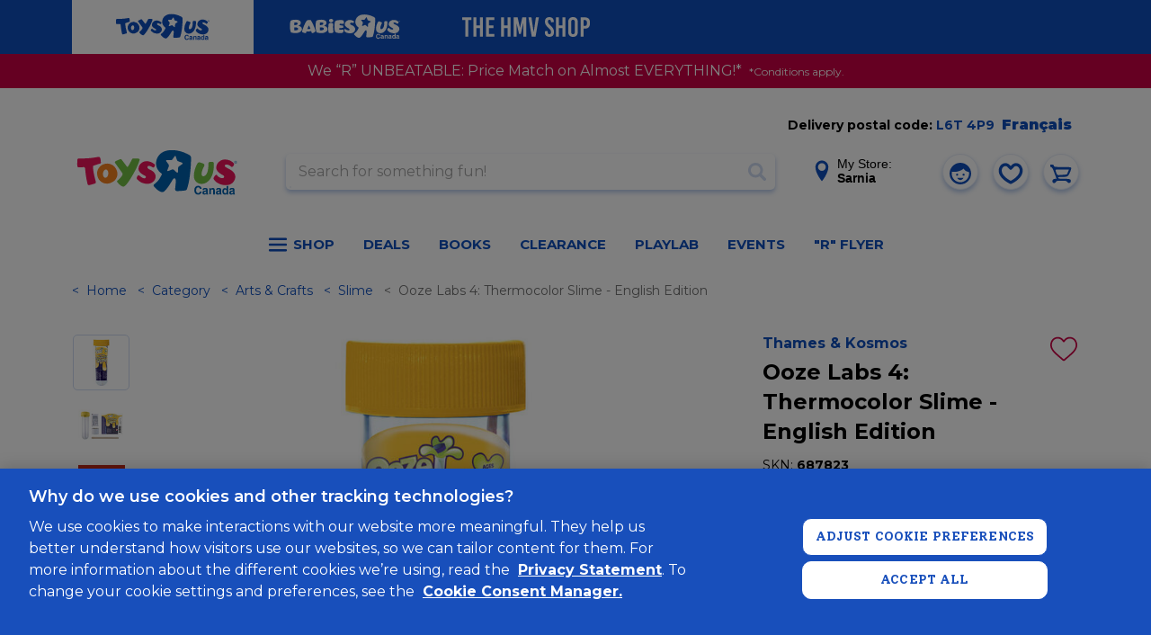

--- FILE ---
content_type: text/html; charset=utf-8
request_url: https://www.google.com/recaptcha/api2/anchor?ar=1&k=6Ld-EOwpAAAAABusKm5nvCNLYsH0oZCrBgCwrScZ&co=aHR0cHM6Ly93d3cudG95c3J1cy5jYTo0NDM.&hl=en&v=PoyoqOPhxBO7pBk68S4YbpHZ&size=normal&anchor-ms=20000&execute-ms=30000&cb=xrfuv8nfrt0w
body_size: 49263
content:
<!DOCTYPE HTML><html dir="ltr" lang="en"><head><meta http-equiv="Content-Type" content="text/html; charset=UTF-8">
<meta http-equiv="X-UA-Compatible" content="IE=edge">
<title>reCAPTCHA</title>
<style type="text/css">
/* cyrillic-ext */
@font-face {
  font-family: 'Roboto';
  font-style: normal;
  font-weight: 400;
  font-stretch: 100%;
  src: url(//fonts.gstatic.com/s/roboto/v48/KFO7CnqEu92Fr1ME7kSn66aGLdTylUAMa3GUBHMdazTgWw.woff2) format('woff2');
  unicode-range: U+0460-052F, U+1C80-1C8A, U+20B4, U+2DE0-2DFF, U+A640-A69F, U+FE2E-FE2F;
}
/* cyrillic */
@font-face {
  font-family: 'Roboto';
  font-style: normal;
  font-weight: 400;
  font-stretch: 100%;
  src: url(//fonts.gstatic.com/s/roboto/v48/KFO7CnqEu92Fr1ME7kSn66aGLdTylUAMa3iUBHMdazTgWw.woff2) format('woff2');
  unicode-range: U+0301, U+0400-045F, U+0490-0491, U+04B0-04B1, U+2116;
}
/* greek-ext */
@font-face {
  font-family: 'Roboto';
  font-style: normal;
  font-weight: 400;
  font-stretch: 100%;
  src: url(//fonts.gstatic.com/s/roboto/v48/KFO7CnqEu92Fr1ME7kSn66aGLdTylUAMa3CUBHMdazTgWw.woff2) format('woff2');
  unicode-range: U+1F00-1FFF;
}
/* greek */
@font-face {
  font-family: 'Roboto';
  font-style: normal;
  font-weight: 400;
  font-stretch: 100%;
  src: url(//fonts.gstatic.com/s/roboto/v48/KFO7CnqEu92Fr1ME7kSn66aGLdTylUAMa3-UBHMdazTgWw.woff2) format('woff2');
  unicode-range: U+0370-0377, U+037A-037F, U+0384-038A, U+038C, U+038E-03A1, U+03A3-03FF;
}
/* math */
@font-face {
  font-family: 'Roboto';
  font-style: normal;
  font-weight: 400;
  font-stretch: 100%;
  src: url(//fonts.gstatic.com/s/roboto/v48/KFO7CnqEu92Fr1ME7kSn66aGLdTylUAMawCUBHMdazTgWw.woff2) format('woff2');
  unicode-range: U+0302-0303, U+0305, U+0307-0308, U+0310, U+0312, U+0315, U+031A, U+0326-0327, U+032C, U+032F-0330, U+0332-0333, U+0338, U+033A, U+0346, U+034D, U+0391-03A1, U+03A3-03A9, U+03B1-03C9, U+03D1, U+03D5-03D6, U+03F0-03F1, U+03F4-03F5, U+2016-2017, U+2034-2038, U+203C, U+2040, U+2043, U+2047, U+2050, U+2057, U+205F, U+2070-2071, U+2074-208E, U+2090-209C, U+20D0-20DC, U+20E1, U+20E5-20EF, U+2100-2112, U+2114-2115, U+2117-2121, U+2123-214F, U+2190, U+2192, U+2194-21AE, U+21B0-21E5, U+21F1-21F2, U+21F4-2211, U+2213-2214, U+2216-22FF, U+2308-230B, U+2310, U+2319, U+231C-2321, U+2336-237A, U+237C, U+2395, U+239B-23B7, U+23D0, U+23DC-23E1, U+2474-2475, U+25AF, U+25B3, U+25B7, U+25BD, U+25C1, U+25CA, U+25CC, U+25FB, U+266D-266F, U+27C0-27FF, U+2900-2AFF, U+2B0E-2B11, U+2B30-2B4C, U+2BFE, U+3030, U+FF5B, U+FF5D, U+1D400-1D7FF, U+1EE00-1EEFF;
}
/* symbols */
@font-face {
  font-family: 'Roboto';
  font-style: normal;
  font-weight: 400;
  font-stretch: 100%;
  src: url(//fonts.gstatic.com/s/roboto/v48/KFO7CnqEu92Fr1ME7kSn66aGLdTylUAMaxKUBHMdazTgWw.woff2) format('woff2');
  unicode-range: U+0001-000C, U+000E-001F, U+007F-009F, U+20DD-20E0, U+20E2-20E4, U+2150-218F, U+2190, U+2192, U+2194-2199, U+21AF, U+21E6-21F0, U+21F3, U+2218-2219, U+2299, U+22C4-22C6, U+2300-243F, U+2440-244A, U+2460-24FF, U+25A0-27BF, U+2800-28FF, U+2921-2922, U+2981, U+29BF, U+29EB, U+2B00-2BFF, U+4DC0-4DFF, U+FFF9-FFFB, U+10140-1018E, U+10190-1019C, U+101A0, U+101D0-101FD, U+102E0-102FB, U+10E60-10E7E, U+1D2C0-1D2D3, U+1D2E0-1D37F, U+1F000-1F0FF, U+1F100-1F1AD, U+1F1E6-1F1FF, U+1F30D-1F30F, U+1F315, U+1F31C, U+1F31E, U+1F320-1F32C, U+1F336, U+1F378, U+1F37D, U+1F382, U+1F393-1F39F, U+1F3A7-1F3A8, U+1F3AC-1F3AF, U+1F3C2, U+1F3C4-1F3C6, U+1F3CA-1F3CE, U+1F3D4-1F3E0, U+1F3ED, U+1F3F1-1F3F3, U+1F3F5-1F3F7, U+1F408, U+1F415, U+1F41F, U+1F426, U+1F43F, U+1F441-1F442, U+1F444, U+1F446-1F449, U+1F44C-1F44E, U+1F453, U+1F46A, U+1F47D, U+1F4A3, U+1F4B0, U+1F4B3, U+1F4B9, U+1F4BB, U+1F4BF, U+1F4C8-1F4CB, U+1F4D6, U+1F4DA, U+1F4DF, U+1F4E3-1F4E6, U+1F4EA-1F4ED, U+1F4F7, U+1F4F9-1F4FB, U+1F4FD-1F4FE, U+1F503, U+1F507-1F50B, U+1F50D, U+1F512-1F513, U+1F53E-1F54A, U+1F54F-1F5FA, U+1F610, U+1F650-1F67F, U+1F687, U+1F68D, U+1F691, U+1F694, U+1F698, U+1F6AD, U+1F6B2, U+1F6B9-1F6BA, U+1F6BC, U+1F6C6-1F6CF, U+1F6D3-1F6D7, U+1F6E0-1F6EA, U+1F6F0-1F6F3, U+1F6F7-1F6FC, U+1F700-1F7FF, U+1F800-1F80B, U+1F810-1F847, U+1F850-1F859, U+1F860-1F887, U+1F890-1F8AD, U+1F8B0-1F8BB, U+1F8C0-1F8C1, U+1F900-1F90B, U+1F93B, U+1F946, U+1F984, U+1F996, U+1F9E9, U+1FA00-1FA6F, U+1FA70-1FA7C, U+1FA80-1FA89, U+1FA8F-1FAC6, U+1FACE-1FADC, U+1FADF-1FAE9, U+1FAF0-1FAF8, U+1FB00-1FBFF;
}
/* vietnamese */
@font-face {
  font-family: 'Roboto';
  font-style: normal;
  font-weight: 400;
  font-stretch: 100%;
  src: url(//fonts.gstatic.com/s/roboto/v48/KFO7CnqEu92Fr1ME7kSn66aGLdTylUAMa3OUBHMdazTgWw.woff2) format('woff2');
  unicode-range: U+0102-0103, U+0110-0111, U+0128-0129, U+0168-0169, U+01A0-01A1, U+01AF-01B0, U+0300-0301, U+0303-0304, U+0308-0309, U+0323, U+0329, U+1EA0-1EF9, U+20AB;
}
/* latin-ext */
@font-face {
  font-family: 'Roboto';
  font-style: normal;
  font-weight: 400;
  font-stretch: 100%;
  src: url(//fonts.gstatic.com/s/roboto/v48/KFO7CnqEu92Fr1ME7kSn66aGLdTylUAMa3KUBHMdazTgWw.woff2) format('woff2');
  unicode-range: U+0100-02BA, U+02BD-02C5, U+02C7-02CC, U+02CE-02D7, U+02DD-02FF, U+0304, U+0308, U+0329, U+1D00-1DBF, U+1E00-1E9F, U+1EF2-1EFF, U+2020, U+20A0-20AB, U+20AD-20C0, U+2113, U+2C60-2C7F, U+A720-A7FF;
}
/* latin */
@font-face {
  font-family: 'Roboto';
  font-style: normal;
  font-weight: 400;
  font-stretch: 100%;
  src: url(//fonts.gstatic.com/s/roboto/v48/KFO7CnqEu92Fr1ME7kSn66aGLdTylUAMa3yUBHMdazQ.woff2) format('woff2');
  unicode-range: U+0000-00FF, U+0131, U+0152-0153, U+02BB-02BC, U+02C6, U+02DA, U+02DC, U+0304, U+0308, U+0329, U+2000-206F, U+20AC, U+2122, U+2191, U+2193, U+2212, U+2215, U+FEFF, U+FFFD;
}
/* cyrillic-ext */
@font-face {
  font-family: 'Roboto';
  font-style: normal;
  font-weight: 500;
  font-stretch: 100%;
  src: url(//fonts.gstatic.com/s/roboto/v48/KFO7CnqEu92Fr1ME7kSn66aGLdTylUAMa3GUBHMdazTgWw.woff2) format('woff2');
  unicode-range: U+0460-052F, U+1C80-1C8A, U+20B4, U+2DE0-2DFF, U+A640-A69F, U+FE2E-FE2F;
}
/* cyrillic */
@font-face {
  font-family: 'Roboto';
  font-style: normal;
  font-weight: 500;
  font-stretch: 100%;
  src: url(//fonts.gstatic.com/s/roboto/v48/KFO7CnqEu92Fr1ME7kSn66aGLdTylUAMa3iUBHMdazTgWw.woff2) format('woff2');
  unicode-range: U+0301, U+0400-045F, U+0490-0491, U+04B0-04B1, U+2116;
}
/* greek-ext */
@font-face {
  font-family: 'Roboto';
  font-style: normal;
  font-weight: 500;
  font-stretch: 100%;
  src: url(//fonts.gstatic.com/s/roboto/v48/KFO7CnqEu92Fr1ME7kSn66aGLdTylUAMa3CUBHMdazTgWw.woff2) format('woff2');
  unicode-range: U+1F00-1FFF;
}
/* greek */
@font-face {
  font-family: 'Roboto';
  font-style: normal;
  font-weight: 500;
  font-stretch: 100%;
  src: url(//fonts.gstatic.com/s/roboto/v48/KFO7CnqEu92Fr1ME7kSn66aGLdTylUAMa3-UBHMdazTgWw.woff2) format('woff2');
  unicode-range: U+0370-0377, U+037A-037F, U+0384-038A, U+038C, U+038E-03A1, U+03A3-03FF;
}
/* math */
@font-face {
  font-family: 'Roboto';
  font-style: normal;
  font-weight: 500;
  font-stretch: 100%;
  src: url(//fonts.gstatic.com/s/roboto/v48/KFO7CnqEu92Fr1ME7kSn66aGLdTylUAMawCUBHMdazTgWw.woff2) format('woff2');
  unicode-range: U+0302-0303, U+0305, U+0307-0308, U+0310, U+0312, U+0315, U+031A, U+0326-0327, U+032C, U+032F-0330, U+0332-0333, U+0338, U+033A, U+0346, U+034D, U+0391-03A1, U+03A3-03A9, U+03B1-03C9, U+03D1, U+03D5-03D6, U+03F0-03F1, U+03F4-03F5, U+2016-2017, U+2034-2038, U+203C, U+2040, U+2043, U+2047, U+2050, U+2057, U+205F, U+2070-2071, U+2074-208E, U+2090-209C, U+20D0-20DC, U+20E1, U+20E5-20EF, U+2100-2112, U+2114-2115, U+2117-2121, U+2123-214F, U+2190, U+2192, U+2194-21AE, U+21B0-21E5, U+21F1-21F2, U+21F4-2211, U+2213-2214, U+2216-22FF, U+2308-230B, U+2310, U+2319, U+231C-2321, U+2336-237A, U+237C, U+2395, U+239B-23B7, U+23D0, U+23DC-23E1, U+2474-2475, U+25AF, U+25B3, U+25B7, U+25BD, U+25C1, U+25CA, U+25CC, U+25FB, U+266D-266F, U+27C0-27FF, U+2900-2AFF, U+2B0E-2B11, U+2B30-2B4C, U+2BFE, U+3030, U+FF5B, U+FF5D, U+1D400-1D7FF, U+1EE00-1EEFF;
}
/* symbols */
@font-face {
  font-family: 'Roboto';
  font-style: normal;
  font-weight: 500;
  font-stretch: 100%;
  src: url(//fonts.gstatic.com/s/roboto/v48/KFO7CnqEu92Fr1ME7kSn66aGLdTylUAMaxKUBHMdazTgWw.woff2) format('woff2');
  unicode-range: U+0001-000C, U+000E-001F, U+007F-009F, U+20DD-20E0, U+20E2-20E4, U+2150-218F, U+2190, U+2192, U+2194-2199, U+21AF, U+21E6-21F0, U+21F3, U+2218-2219, U+2299, U+22C4-22C6, U+2300-243F, U+2440-244A, U+2460-24FF, U+25A0-27BF, U+2800-28FF, U+2921-2922, U+2981, U+29BF, U+29EB, U+2B00-2BFF, U+4DC0-4DFF, U+FFF9-FFFB, U+10140-1018E, U+10190-1019C, U+101A0, U+101D0-101FD, U+102E0-102FB, U+10E60-10E7E, U+1D2C0-1D2D3, U+1D2E0-1D37F, U+1F000-1F0FF, U+1F100-1F1AD, U+1F1E6-1F1FF, U+1F30D-1F30F, U+1F315, U+1F31C, U+1F31E, U+1F320-1F32C, U+1F336, U+1F378, U+1F37D, U+1F382, U+1F393-1F39F, U+1F3A7-1F3A8, U+1F3AC-1F3AF, U+1F3C2, U+1F3C4-1F3C6, U+1F3CA-1F3CE, U+1F3D4-1F3E0, U+1F3ED, U+1F3F1-1F3F3, U+1F3F5-1F3F7, U+1F408, U+1F415, U+1F41F, U+1F426, U+1F43F, U+1F441-1F442, U+1F444, U+1F446-1F449, U+1F44C-1F44E, U+1F453, U+1F46A, U+1F47D, U+1F4A3, U+1F4B0, U+1F4B3, U+1F4B9, U+1F4BB, U+1F4BF, U+1F4C8-1F4CB, U+1F4D6, U+1F4DA, U+1F4DF, U+1F4E3-1F4E6, U+1F4EA-1F4ED, U+1F4F7, U+1F4F9-1F4FB, U+1F4FD-1F4FE, U+1F503, U+1F507-1F50B, U+1F50D, U+1F512-1F513, U+1F53E-1F54A, U+1F54F-1F5FA, U+1F610, U+1F650-1F67F, U+1F687, U+1F68D, U+1F691, U+1F694, U+1F698, U+1F6AD, U+1F6B2, U+1F6B9-1F6BA, U+1F6BC, U+1F6C6-1F6CF, U+1F6D3-1F6D7, U+1F6E0-1F6EA, U+1F6F0-1F6F3, U+1F6F7-1F6FC, U+1F700-1F7FF, U+1F800-1F80B, U+1F810-1F847, U+1F850-1F859, U+1F860-1F887, U+1F890-1F8AD, U+1F8B0-1F8BB, U+1F8C0-1F8C1, U+1F900-1F90B, U+1F93B, U+1F946, U+1F984, U+1F996, U+1F9E9, U+1FA00-1FA6F, U+1FA70-1FA7C, U+1FA80-1FA89, U+1FA8F-1FAC6, U+1FACE-1FADC, U+1FADF-1FAE9, U+1FAF0-1FAF8, U+1FB00-1FBFF;
}
/* vietnamese */
@font-face {
  font-family: 'Roboto';
  font-style: normal;
  font-weight: 500;
  font-stretch: 100%;
  src: url(//fonts.gstatic.com/s/roboto/v48/KFO7CnqEu92Fr1ME7kSn66aGLdTylUAMa3OUBHMdazTgWw.woff2) format('woff2');
  unicode-range: U+0102-0103, U+0110-0111, U+0128-0129, U+0168-0169, U+01A0-01A1, U+01AF-01B0, U+0300-0301, U+0303-0304, U+0308-0309, U+0323, U+0329, U+1EA0-1EF9, U+20AB;
}
/* latin-ext */
@font-face {
  font-family: 'Roboto';
  font-style: normal;
  font-weight: 500;
  font-stretch: 100%;
  src: url(//fonts.gstatic.com/s/roboto/v48/KFO7CnqEu92Fr1ME7kSn66aGLdTylUAMa3KUBHMdazTgWw.woff2) format('woff2');
  unicode-range: U+0100-02BA, U+02BD-02C5, U+02C7-02CC, U+02CE-02D7, U+02DD-02FF, U+0304, U+0308, U+0329, U+1D00-1DBF, U+1E00-1E9F, U+1EF2-1EFF, U+2020, U+20A0-20AB, U+20AD-20C0, U+2113, U+2C60-2C7F, U+A720-A7FF;
}
/* latin */
@font-face {
  font-family: 'Roboto';
  font-style: normal;
  font-weight: 500;
  font-stretch: 100%;
  src: url(//fonts.gstatic.com/s/roboto/v48/KFO7CnqEu92Fr1ME7kSn66aGLdTylUAMa3yUBHMdazQ.woff2) format('woff2');
  unicode-range: U+0000-00FF, U+0131, U+0152-0153, U+02BB-02BC, U+02C6, U+02DA, U+02DC, U+0304, U+0308, U+0329, U+2000-206F, U+20AC, U+2122, U+2191, U+2193, U+2212, U+2215, U+FEFF, U+FFFD;
}
/* cyrillic-ext */
@font-face {
  font-family: 'Roboto';
  font-style: normal;
  font-weight: 900;
  font-stretch: 100%;
  src: url(//fonts.gstatic.com/s/roboto/v48/KFO7CnqEu92Fr1ME7kSn66aGLdTylUAMa3GUBHMdazTgWw.woff2) format('woff2');
  unicode-range: U+0460-052F, U+1C80-1C8A, U+20B4, U+2DE0-2DFF, U+A640-A69F, U+FE2E-FE2F;
}
/* cyrillic */
@font-face {
  font-family: 'Roboto';
  font-style: normal;
  font-weight: 900;
  font-stretch: 100%;
  src: url(//fonts.gstatic.com/s/roboto/v48/KFO7CnqEu92Fr1ME7kSn66aGLdTylUAMa3iUBHMdazTgWw.woff2) format('woff2');
  unicode-range: U+0301, U+0400-045F, U+0490-0491, U+04B0-04B1, U+2116;
}
/* greek-ext */
@font-face {
  font-family: 'Roboto';
  font-style: normal;
  font-weight: 900;
  font-stretch: 100%;
  src: url(//fonts.gstatic.com/s/roboto/v48/KFO7CnqEu92Fr1ME7kSn66aGLdTylUAMa3CUBHMdazTgWw.woff2) format('woff2');
  unicode-range: U+1F00-1FFF;
}
/* greek */
@font-face {
  font-family: 'Roboto';
  font-style: normal;
  font-weight: 900;
  font-stretch: 100%;
  src: url(//fonts.gstatic.com/s/roboto/v48/KFO7CnqEu92Fr1ME7kSn66aGLdTylUAMa3-UBHMdazTgWw.woff2) format('woff2');
  unicode-range: U+0370-0377, U+037A-037F, U+0384-038A, U+038C, U+038E-03A1, U+03A3-03FF;
}
/* math */
@font-face {
  font-family: 'Roboto';
  font-style: normal;
  font-weight: 900;
  font-stretch: 100%;
  src: url(//fonts.gstatic.com/s/roboto/v48/KFO7CnqEu92Fr1ME7kSn66aGLdTylUAMawCUBHMdazTgWw.woff2) format('woff2');
  unicode-range: U+0302-0303, U+0305, U+0307-0308, U+0310, U+0312, U+0315, U+031A, U+0326-0327, U+032C, U+032F-0330, U+0332-0333, U+0338, U+033A, U+0346, U+034D, U+0391-03A1, U+03A3-03A9, U+03B1-03C9, U+03D1, U+03D5-03D6, U+03F0-03F1, U+03F4-03F5, U+2016-2017, U+2034-2038, U+203C, U+2040, U+2043, U+2047, U+2050, U+2057, U+205F, U+2070-2071, U+2074-208E, U+2090-209C, U+20D0-20DC, U+20E1, U+20E5-20EF, U+2100-2112, U+2114-2115, U+2117-2121, U+2123-214F, U+2190, U+2192, U+2194-21AE, U+21B0-21E5, U+21F1-21F2, U+21F4-2211, U+2213-2214, U+2216-22FF, U+2308-230B, U+2310, U+2319, U+231C-2321, U+2336-237A, U+237C, U+2395, U+239B-23B7, U+23D0, U+23DC-23E1, U+2474-2475, U+25AF, U+25B3, U+25B7, U+25BD, U+25C1, U+25CA, U+25CC, U+25FB, U+266D-266F, U+27C0-27FF, U+2900-2AFF, U+2B0E-2B11, U+2B30-2B4C, U+2BFE, U+3030, U+FF5B, U+FF5D, U+1D400-1D7FF, U+1EE00-1EEFF;
}
/* symbols */
@font-face {
  font-family: 'Roboto';
  font-style: normal;
  font-weight: 900;
  font-stretch: 100%;
  src: url(//fonts.gstatic.com/s/roboto/v48/KFO7CnqEu92Fr1ME7kSn66aGLdTylUAMaxKUBHMdazTgWw.woff2) format('woff2');
  unicode-range: U+0001-000C, U+000E-001F, U+007F-009F, U+20DD-20E0, U+20E2-20E4, U+2150-218F, U+2190, U+2192, U+2194-2199, U+21AF, U+21E6-21F0, U+21F3, U+2218-2219, U+2299, U+22C4-22C6, U+2300-243F, U+2440-244A, U+2460-24FF, U+25A0-27BF, U+2800-28FF, U+2921-2922, U+2981, U+29BF, U+29EB, U+2B00-2BFF, U+4DC0-4DFF, U+FFF9-FFFB, U+10140-1018E, U+10190-1019C, U+101A0, U+101D0-101FD, U+102E0-102FB, U+10E60-10E7E, U+1D2C0-1D2D3, U+1D2E0-1D37F, U+1F000-1F0FF, U+1F100-1F1AD, U+1F1E6-1F1FF, U+1F30D-1F30F, U+1F315, U+1F31C, U+1F31E, U+1F320-1F32C, U+1F336, U+1F378, U+1F37D, U+1F382, U+1F393-1F39F, U+1F3A7-1F3A8, U+1F3AC-1F3AF, U+1F3C2, U+1F3C4-1F3C6, U+1F3CA-1F3CE, U+1F3D4-1F3E0, U+1F3ED, U+1F3F1-1F3F3, U+1F3F5-1F3F7, U+1F408, U+1F415, U+1F41F, U+1F426, U+1F43F, U+1F441-1F442, U+1F444, U+1F446-1F449, U+1F44C-1F44E, U+1F453, U+1F46A, U+1F47D, U+1F4A3, U+1F4B0, U+1F4B3, U+1F4B9, U+1F4BB, U+1F4BF, U+1F4C8-1F4CB, U+1F4D6, U+1F4DA, U+1F4DF, U+1F4E3-1F4E6, U+1F4EA-1F4ED, U+1F4F7, U+1F4F9-1F4FB, U+1F4FD-1F4FE, U+1F503, U+1F507-1F50B, U+1F50D, U+1F512-1F513, U+1F53E-1F54A, U+1F54F-1F5FA, U+1F610, U+1F650-1F67F, U+1F687, U+1F68D, U+1F691, U+1F694, U+1F698, U+1F6AD, U+1F6B2, U+1F6B9-1F6BA, U+1F6BC, U+1F6C6-1F6CF, U+1F6D3-1F6D7, U+1F6E0-1F6EA, U+1F6F0-1F6F3, U+1F6F7-1F6FC, U+1F700-1F7FF, U+1F800-1F80B, U+1F810-1F847, U+1F850-1F859, U+1F860-1F887, U+1F890-1F8AD, U+1F8B0-1F8BB, U+1F8C0-1F8C1, U+1F900-1F90B, U+1F93B, U+1F946, U+1F984, U+1F996, U+1F9E9, U+1FA00-1FA6F, U+1FA70-1FA7C, U+1FA80-1FA89, U+1FA8F-1FAC6, U+1FACE-1FADC, U+1FADF-1FAE9, U+1FAF0-1FAF8, U+1FB00-1FBFF;
}
/* vietnamese */
@font-face {
  font-family: 'Roboto';
  font-style: normal;
  font-weight: 900;
  font-stretch: 100%;
  src: url(//fonts.gstatic.com/s/roboto/v48/KFO7CnqEu92Fr1ME7kSn66aGLdTylUAMa3OUBHMdazTgWw.woff2) format('woff2');
  unicode-range: U+0102-0103, U+0110-0111, U+0128-0129, U+0168-0169, U+01A0-01A1, U+01AF-01B0, U+0300-0301, U+0303-0304, U+0308-0309, U+0323, U+0329, U+1EA0-1EF9, U+20AB;
}
/* latin-ext */
@font-face {
  font-family: 'Roboto';
  font-style: normal;
  font-weight: 900;
  font-stretch: 100%;
  src: url(//fonts.gstatic.com/s/roboto/v48/KFO7CnqEu92Fr1ME7kSn66aGLdTylUAMa3KUBHMdazTgWw.woff2) format('woff2');
  unicode-range: U+0100-02BA, U+02BD-02C5, U+02C7-02CC, U+02CE-02D7, U+02DD-02FF, U+0304, U+0308, U+0329, U+1D00-1DBF, U+1E00-1E9F, U+1EF2-1EFF, U+2020, U+20A0-20AB, U+20AD-20C0, U+2113, U+2C60-2C7F, U+A720-A7FF;
}
/* latin */
@font-face {
  font-family: 'Roboto';
  font-style: normal;
  font-weight: 900;
  font-stretch: 100%;
  src: url(//fonts.gstatic.com/s/roboto/v48/KFO7CnqEu92Fr1ME7kSn66aGLdTylUAMa3yUBHMdazQ.woff2) format('woff2');
  unicode-range: U+0000-00FF, U+0131, U+0152-0153, U+02BB-02BC, U+02C6, U+02DA, U+02DC, U+0304, U+0308, U+0329, U+2000-206F, U+20AC, U+2122, U+2191, U+2193, U+2212, U+2215, U+FEFF, U+FFFD;
}

</style>
<link rel="stylesheet" type="text/css" href="https://www.gstatic.com/recaptcha/releases/PoyoqOPhxBO7pBk68S4YbpHZ/styles__ltr.css">
<script nonce="TRAC4dxkjet1czvSZ171rA" type="text/javascript">window['__recaptcha_api'] = 'https://www.google.com/recaptcha/api2/';</script>
<script type="text/javascript" src="https://www.gstatic.com/recaptcha/releases/PoyoqOPhxBO7pBk68S4YbpHZ/recaptcha__en.js" nonce="TRAC4dxkjet1czvSZ171rA">
      
    </script></head>
<body><div id="rc-anchor-alert" class="rc-anchor-alert"></div>
<input type="hidden" id="recaptcha-token" value="[base64]">
<script type="text/javascript" nonce="TRAC4dxkjet1czvSZ171rA">
      recaptcha.anchor.Main.init("[\x22ainput\x22,[\x22bgdata\x22,\x22\x22,\[base64]/[base64]/[base64]/ZyhXLGgpOnEoW04sMjEsbF0sVywwKSxoKSxmYWxzZSxmYWxzZSl9Y2F0Y2goayl7RygzNTgsVyk/[base64]/[base64]/[base64]/[base64]/[base64]/[base64]/[base64]/bmV3IEJbT10oRFswXSk6dz09Mj9uZXcgQltPXShEWzBdLERbMV0pOnc9PTM/bmV3IEJbT10oRFswXSxEWzFdLERbMl0pOnc9PTQ/[base64]/[base64]/[base64]/[base64]/[base64]\\u003d\x22,\[base64]\\u003d\x22,\x22w7bClSMIGSAjw6fCv3obw6s9w5QrwrDCtcOaw6rCnwp1w5QfLMKXIsO2RcKWfsKseHnCkQJPXB5cwq/CtMO3d8O9BhfDh8KXfcOmw6JEwpnCs3nCv8ONwoHCuh7CpMKKwrLDrV7DiGbChMOGw4DDj8K7BsOHGsK7w6htNMKpwoMUw6DCo8KWSMOBwqbDnE1/[base64]/IFQowqzDlTvCucKGw5kgwolhGnbCm8OrbcOPRCgkB8O4w5jCnmzDpEzCv8K8d8Kpw6lBw7bCvig+w5McwqTDj8ORcTMBw6dTTMKcNcO1Pw1Cw7LDpsORWzJ4wqHCm1Amw75SCMKwwo0WwrdAw6s/OMKuw4cVw7wVWR54ZMOgwoI/[base64]/Ck8Kcw5AwwpnCpG1ow5nCjcKEw5TCoMO6w6zDtSYHwrlww5TDhMO7wpHDiU/CocOew6tKGDIDFlTDuG9DRRPDqBfDkjBbe8K6wpfDomLCq19aMMKkw45TAMKLHBrCvMK/[base64]/w45Ywq9BD8K0wq7DscOuwpXCs8OqRBVWeEJNwpQGSVnCmGNiw4jCuFs3eF3DhcK5ESwNIHnDvcO6w68Ww7PDkVbDk0rDnyHCssOTcHkpPEU6O3wQd8Kpw6d/[base64]/CuzXCuERvRsOZw5cTw5jCisKwwrlaw6N8w4E2O0gZKk9KEHfCnMKQUMK9YHwmBcOywog+QcOPwrFoccOWKhpkwqBkLsOBwq/CisO/WCF/[base64]/Dr1NewqzDnUvDj8KsdRPCtcKCw5TDkMOswpIswoFxIhk9DDNBIsOkw7lhRU5Twqh4XMKdw4jDjcOsLjHCscKSwrBoLRzDtjQ9woo/wrVoKMOdwrTCgjYIZcONw48/wpjDuzPCt8OwCsKnO8O4M1PDszvCicORw67CuAQzM8O0w7/ClcOePEjDpMOpwr85wp3CnMOKNsOXw4DCvsO2wrvCscOew67CtcOFecO4w67CpUhEPB7CqMK7wpfDqsO9KmUzN8KhJWBDwoRzw6/[base64]/CswotU8KOwpw6wodcZlXDl1TCtMK2wq/CpsKXwpjDpH1cw6LDvUlKw4oUdF5FTMKEZMKMF8OJwovCiMK6wpfCt8KnOUAsw4NPIcO/wojCllMBRMOsd8OXR8OwwrzCmMOKw5jDlFsYYsKeEcO4Z0kCwoPCocOAFsKKTcKZWEYNw4PCpSgEBgYdwqfCsSrDisKWw4zDhUzCsMOkNxjCi8KGKsKRwoTCmnFpbsKNI8O7eMKXKcOJw5PCtmrClcOQV2oIwpdNC8OiBFslKMKLKsO1w6zDr8KQw5/CvsOJLcKmcTlzw4PDncKow5hswr7DvUTCscOJwrDCgWzCuiLDgVMsw5LCkUVYw4jChyrDt1BrwpHDgmHDrMOsdW7Dm8OJwrZybcKSYF8tEMK4w4Flw57CmMK4wpvClzNaLMOywonCnMOKwrpzwp8/QcK7WGPDmkbDvcKiwrrCgsK5wqhbwpvDoHHCnDTCpsKuw7hHd2FaW0fClVbCqBLCr8KrwqDCg8OWHMOCNMO2w5MjGcKIwpJvwpZmwrobwoV0LsOMw4DCk2PCusKsR1IzAsKwwqPDvAJzwpNXSsKKQ8OvVBrCpFBqA2bCsjtBw4lAQcK3EcKnw73DqH/CtRvDtMKpWcOUwrPCpl/Dtg/CixbCoSpcFcKdwr3CmywFwqNaw5TChkZ9IkwsFC8qwq7DlhzDjcO4VDDCs8KdZDdmw6EGwpdaw5xlwp3DqAg0w7PDqwDCp8ODO1jCiAYrwq/[base64]/[base64]/[base64]/[base64]/DiMOywpDCqcKYVA1XVcK3w509wo3Cqgl8YMKpwoXCr8ObPQJdG8Oyw4kFwojDj8KUckvCtU7DmMKewrV0w63DicK3dcK/BCnDtsOoE2HCl8O2w7XCkcOVwrAAw7HDjMKYVsKHFsKCc1DDg8OeaMKZw4wYZi5rw5LDvMOeBk06N8Obw40OwrjDv8OFN8OUwq9owodFchZSwoJkwqNkFxNow6oAwqjCh8KYwrrCg8OrCmXDogTDkcOQwo57wrQKwrlOw7Bdwr0kwobDu8OZPsK8V8OgLWYZwpDCn8K/w5rDoMK4wqdWw6DDgMObYwd1EcKmOcKYOFFbw5HDgMOZEMK0SCouwrbCvkPCsDVHK8KxCARjwq/DmsKgwr7DgFspwowHwr7DuiTChy/CtsODwoHCi15FTMKmwqDCsADCm0Muw4FhwqPDu8K6C2FDw7sBw6jDkMOZw4ZGA3/DiMOkEsOkdsKIVmBHS30eRcOjw6xFVxXCrcKJG8OYS8K3wr/DmsO6wqpqbMK2IMKyBkVRXsKMWsK8OMKsw7sWDcOiwq3DpMOhZy/[base64]/DjMKpVsOVwosaf8OkI1nDpcOWwr/Ds0bDlkNqwoVCN3c6Snkmwpkcw5PCs3kKDsK6w5Vaf8KXw4fCs8Ofw6DDmClIwpcKw6w/w7BqbynDlzMbDMKswpTCmgrDmxhTP0nCuMOKSsODw4fDoVvCr3Ruw5w4wonCrx/Cqi3CnMOoEMORwrIdEUfCj8OCPMKfcMKqfsOFTsOeS8Knw6nCr0Arw5RPchZ4woptwrQkGGMdFcKLKcOIw5LDp8KzN2fCuTdKZRPDiQzCu3nCo8KFecKuVl/Cgj1AbMKQwpjDhsKCw541VUNlwpYffC/CmGZ0w48Dw7NwwoTCsXvDm8OhwrvDvnXDmlhuwqPDo8K8XcOOGHXDusKFwroawrfCvXcuUMKAF8KwwpAew7h3wpIZOsKQaxI6wqXDhsKaw6TCl0HDrcKzw6Ikw45ibGIcw78tAUN/VcK8wrHDmhrCusOVJMOVwoV6wozDtSpfwpPDosKewp4CC8OeXMKxwpJ+w4zCi8KCN8KgICYsw441wrvDhcOzesO4wr7ChcKswqnCvREgGsKAw4AARX5zwpnCnzjDlBDCqcKxelbCmh/DiMK6ETZWZhUBfMOew4l+wrtfLw7DsUhkw4rCkXliwoXCkAzDg8OqVClHwqE0fHE5w4V2ecKKfsKpw6ZpFsOMMg/CmWt7FDHDiMOmD8KfFno3UgrDl8OqMErCkSbClD/DnD4nwp7DgcOKfMO8w7zDtMODw43Cg2YOw4XChwPDnjLCpSggwocBw5PCv8OuwrPDrMKYR8KGwqfCgMO8wrjCsAFdTkvDqMKKEcOow5h3aXlkw4N7B0zDuMONw7fDncOZbVTCgSDDsWDCgsK7wpEIUQ/Dj8OLw6oFw7zDjF0gH8Ktw7ZIdR3DsGR9wrLCvMOdHsKNU8K+w50eScOdw7zDqMOhw49RbMKQw63CgQZ6HsKUwr/CkVvDgMKPTmRjecOHcMKfw5V1HMK0woQyf3UMw7Zpwqkkw57ChyjDjMKYclkAwpYBw5hbwoRPw4UCZcO3dcKWWMOUwoEuw48Kw63DuWNWwod0w7XClRzCjCdbZRR4wpp0MMKSwp7DoMOqwovDk8Ogw6s4wqEyw49xw5YIw6/[base64]/DrcO1MMKTwqDDnsKwb8KOMcKqw7BcMW0aw5LCsE7CvcOjaU7Dj3LClyQpw4rDhhhjB8K1wrLCg2nCuRBPw40zwq3Ck23Cmz/DkhzDisKxFcObw6NkXMOZM3bDlMOdw4/DslkEGsO1wpnDuVDCiXJmG8KTbHjDqsKUdkTCj2rDgsKyO8O8wrZzNTLCshLCiB9pw6XDlFPCh8OIwoAOTwhQRQNfCQEWAcOjw5Q9I17DicOWw6XDtcO2w7HDik/DucKew6PDhsOOw6gQQlfDvXUow7jDlMObAsOMwqfDty7CvjpGw5U2w4VaQ8O9w5TDgMOEa2h2GgrCnj5OwpTCocKVw5pyNGLDhGt/w4QsXcK7woPCv2EBwrpGWsOMwrEgwpQsXyhOwokbFCQDSR3ClsOow5IVw4/ClXxOV8K/[base64]/DqU9BQFjCvjjCrMOXw5rCi3NRecOyw6bCkcKiaMOpw7DChkhmw7vCg0osw6pcEsKvJm/[base64]/[base64]/[base64]/CmMOGXcOEw7oyw7ExS8KjWwLCqSzCgndRwrfCu8OiFnjCgGsRbV/Cl8KyMcOdwr1Rw4XDmsOfHHVOLcOPFXFMbcK5C03DsiRrw6TCrHF1w4TClA7DrW8wwpI6woDDpcOWwozCjg0OecOoeMKILwF5XSfDpj3CjsKxwrXDtSlMw4LDqMOvJsKnb8KVBsKNwq/DnHjDsMKbwplcw4dCwr/Ciw7DuxM1C8Ouw5/Co8KqwqYXeMOFwprCt8KuFQ3DqQfDmwbDhHchXlLDo8OjwqBSPk7DskhoJFB5wpYsw4/[base64]/CjiEQw7zDmGvDugXDt2HCgsKrw5fCiUAKVsOjwqnCmTkTwqrCmwDCmg/[base64]/CuMO4wrXCkcKNIcOSw7rDnMOOHsKzRm/[base64]/Dqg9kIAwDwoXDpnbDnyfCjMKhH2TDvMKwa0XCoMKZBTkuJw1cKlxZPEfDnzINwrJDwqQAEcO5RMKiwovDsA5HM8OGXVTCv8K9wqjCn8O1woLDvcO0w5PDtyXDoMKnLMKEw7Jow4bCnU/DsVrDu3wrw7VrFsOQPHTDiMKvw4VBBsK+RR/CmCVFw7HDgcOLEMKpwqwzF8O9wpddecOjw7A9CsKeAMOkYwNbwozDvxDDksOOKsKOwr7Co8Ohwp1Ww4PCqE3CrMOvw5DDhnTDk8KAwpZDw7rDoytfw5heAVfDvMKBwrvCuhcOdsOKG8O0HDZkfFnClMKfwr/CssK2w659wrfDt8OsSwAawqrCuF7CocOew6kDO8Kaw5TDtsKrEFnDjMKMZijCmigmwr3DliQHw4ISwqktw41/w7fDgcONAMKWw6lcZTA+A8OrwoZRw5VNWjVFFh/DjVXDtkJ1w5rDmBlnCCBlw5JGwonDuMOnKcKgw5TCusKxNsOKNsOmw487w7HChGhJwoBfwr9EEcOXw4jDhMOlZHnDucOPwp1ZBcO4wqTCjsOFM8OFwrZHYSjDq2V8w5fDixDDksO6fMOqPxplw4PCiToxwoc8S8KiHn3Dq8Krw5N/[base64]/[base64]/w7ZQwr/DlD9hbsKjwrYiwr7CjsKUChDDlMOswpVvLHbCtD9Rwo/DpXzCjcOxPMO5LcOybcODGA/[base64]/[base64]/w4vChsOnwrQ+X8OLw43CucKCaHwaRMKew6Enwr4DLcOHw4gGw6keR8OTw6Utwp5jK8OvwrIpw5HDkA7DqHzDo8KIwrEqwqLDiXvDp0R2EsKsw5NGw57CnsKww7nDnj7DncKXwrxgSAjCtcO/w5bCuUnDr8OWwqXDqjXCrsKNJ8O0Uz1rO13DsUXCk8OfTMK9fsK8OEtmaRs/w51Fw4XCg8KyHcORF8K4w5p3fyJVwoUBDSfCk0p8ZkvDtSDChsO5w4bDssOzw6sOCETCi8OTw6fDtVtUwpQgDcOZwqfDjRfClyoUOsOew7AAP1oaHcOdB8KgKiDDszbCgj4aw5zCkVhmw63DuSx3wp/DqBcgWBhrH0zChsKxJCpdKMKiRQwkwqtYNAMjAn1DCD8Ww6fDgsO2wqLDgVrDhyhVwqUlwo/CrXDChcOlw5loIg8SOMOawp/Dg1JOw47CksKeDHvClMOmE8Kqw7kUwq3DjH8CQxkDCWbCmW1UDMOvwo0HwqxYwqBqwozCkMOdw5syeGIXA8KKw5JBVcOfXsKcFzbDoxgAw5fCnATDpsKfCzLDj8O3wprDtVw7wofDmsK/b8Klw77DoRVZAjPCksKzw7jChcKIMAVHRy9qZcKhwrTDssO7w4bCkAnDnhHDssOHw5zDlWc0WcKQTcKjdl96fcOAwoxswrEuSn/Dn8OBSz1aIsKjwr3CnD1yw7xrJnA8WlbCsWPCi8O6w6XDiMOyOCfDsMKuwpTDvcK1KAtsBG/CjsOhWXHClwM2wplTw7NvCDPDmsKYw4VMP0BiIMKBw7BEJsKcw69bF0BYLS3DlVkFR8OJwrFvwpDCgyPCvcKHwoRmVMO6P3t1JlsjwrnCvsOwVsKpw63CmDhSFUbCqkE7wrxDw5nCsGd7cBhbwoDCsCMxdX4iEcOEQMO/w5M8wpPDqyTDrj9uwqzDrB0Sw6bCpSkhNcOxwp9Sw53DgsOIw6DDtsKPO8Kpw4rDkWYJw5RWw5V5KMKqHMKlwrMSZsO2wp0WwrQdf8OCw48EAjDDicOWwqgkw5I3QcK4IcO1wq/CmMOBYT1TcT3ClQjCpjTDvMOiXcO/[base64]/AMKMI2jDpXJQwrtsw5E6e8OSwpTCh8K/wqrDusO/w5pfw6hsw5XDnD3DjsOVw4nDkQbCgMOfwr8wV8KTTz/[base64]/wqtIwrTDtHjDqsKKAcK0JHvDqsKGZcKwwpjDnBzCsMO2SsK1TVLClj7Dr8OSKSzCgHrDosKXTsKrMlQoRQJJJlXCuMKNw5sewppyJVBEw7nChcKMw4PDrMKow4XCiwAiPcOXYlrDhQhJwpvClMOST8OCwpnDqSXDp8K0wod3N8KAwq/DicOHaTUeb8OOw4PCl2UiWWgyw7LDscKew5IdJhjCmcKKw4rDpsKdwpDCggAmw7RXw7DDmCLDtcOoe1MRJGwrw5RKYMKBw7R1Y3rDm8KTwoHDsFslHsKcLMKqw5Mfw4trL8KqERjDpi0ofMONwol7wpMZHiNnwpkycF/CqHbDt8Kbw4MdLMK+KVzDucKzwpDCjQHDp8Ktw57Cq8OrHcKiJEjCscKnwqLCgx0MYGXDomXDuzPDpcKLKFpubMOJPcOOakYnAzkTw7dGfj/CrkJKKmJrGsOWZQXCmcKewp7DgRo8K8OXbwLChgfDgsKTEGZDwrxJMHHCmVEfw4zDuj3Do8KPVSXChcOfw64hG8OXL8KhZHDCpHkXwonDgDXDvsK5w7fDkMO7GH1Yw4UNw4E1M8KHB8OXwqPCmUgYw5XDkjdNw77DmU/Cpl4BwosJeMOhQMKwwrolIRbDjyk8L8KbXjTCgsKIw6kdwpBfw4IdwoXDkMKOw4rCslvDvV9MDMOCZmdVIW7CrXlJwo7CmRPCo8OiNDUew5kUC0Buw5/Co8OODnvCjFcBWMO1DMK7DcKtT8O0wpkrwqLCkDpOJ0PCjyfDrj3Cmk1we8KawpteVsOZE1YqwrbCusKeZgFbU8KHJ8KDwqzChQHCjSQNMWFVwrHCsGfDgnLDpF55WBtjw43CmULDr8OGw74gw45bfUFpw6wSPmZ8HMOkw78AwpI4w4NZwo7DosKuw5rDgB/DogXDksKUd2dfbmXChMOww7rCsx/Dh3UPXxLDgcKoYsOcwrM/c8KEwqnCs8K8AMKOI8O7wrwTwp9Kw7F4w7DCnXHClQkcTsKTwoBww7Yfd1JBwqZ5w7TDj8Khw6/DlkJlf8Knw5zCkG4JwrrDgcOzEcOzdnzCgQnDqSTCtMKlX0HDtsOcTcOaw5xpeCALNyDDj8OEQjDDumIoE2hYG37Dsl/Dn8OzQcOYKsKcCGLCuDfCnwnDp1VcwqAMScOOQMOwwrjCllc4YlrCmMOzEQVaw5Bwwog6w5ciWyAAwrUgdXfCgSvCoWERwp7DvcKtwrdbw5nDjsOdZUwYesKzT8KvwopCT8OCw5p4LztnwrHCpzwWG8OTW8OiZcOrwqMmIMKew4zDo3gKOUNTQcO/PsOKw5okHRTDsFYndMO4woPDuwDDjCp+wq3DrSrCqsKvw7bDuBgLZFhjScKEwo8NTsKTwrDDucO5wpHDrhF/w7QoNgFpQMO+w4XDq2IzeMKewqHChEY4R27CjG41RcOgPMO0Sh7DpMOjSsK5w4IUwpjCjijCkAIFJQlNdmHDs8OwTlTDn8KmX8KzJ0MYPsKVw68ySMKYw7Ibw7vDgTvDmsKXdW/CtiTDnWDDvsKAw599TMKjwoHDk8KHLcOWw7LCiMOVwrNNw5LCpMO6DBoqw6bDvVE4ViHCqsOEC8O5BiEoc8KEC8KeGEJ0w6sCHzDCvS7DqXTCm8KPRMONNsK1wp9Dek5Bw4l1KcOvfQsucjDCocOiwrEwKUcKwpRvwo/CgTXDqMKuwoXDiQgddhwxbywewpVGwqBow7wJBsKMWcOIaMKoRm8aLQ3CmlI6dMOAbRMowovChy1Kwr/DhBnDsTfChMKhwpvCrMKWIsOjccOsMkvDgC/CmcOzw4LCiMKnOQnDvsKuaMKnworDoBPDg8KXbMK3OmRyagQVL8KtwpbCrE/[base64]/[base64]/w47Chy1Pw5vDpSHCpFMowqRnazwJwp4YwoBQXCvDslF9dcO6w4kEw6zCuMKqJ8OvPcKMw4rDjcOjam51w4bDoMKrw48ww7PCg3PCp8OUw6dZw5Zow4DDtcOzw5k5UwPCgAIrw6c1w6nDqMOGwp8/[base64]/DrsKOwqBGTEDCj07DuzPDlMKjH8OGTMOQwqx5A8K+T8OJwqR9wpPDjAxnwrACBcO6wqPDnsOcdcO7esOsRh/CpcKMTsO7w4pgw6ZjBGNbVcK/wpfDoETCrGPDt2bCjcO8wqVcwrN1wqbCi1loSnBGw7poTC/DsCcOcBfCpATCrW9DGBEKInPCpsOhKsOjbcO+wofCkGPDm8K/MMOdw7lXUcO+XXfCksKlPHlDK8OAEGfCucO8UCDCmcOmw4HDl8KgXMK4OsK1JwJISmvDkcOwNUDDnMK9w4/Cl8O+XCHCr1oOBcKSNhjCuMO5wrETL8KLw41pDMKCOsKhw7bDpsOhwovCrcOgw6VNTcKbwqIWcTAswrjCjcOYMjxHdhFLwrUPwpxCbMKSdsKSw4lkBcK4wqc1w7U/w5LCrVEZw7thw6BLP2w2w7LCrkhUFMO+w6ZSw6kVw7twcsOYw4zChsKZw58xScO4FknCjAvCt8OZwqDDhkLCoQ3Dq8Kvw6/[base64]/[base64]/wrxxGcOgXsOmw6lidmPDulhPwqjCpMOZUl03XFPCi8KeK8OZwqXDhcKZAsOCw4F1O8K3XxTDugfDl8KVEcK1woDCpMKcw49zGXoew5VSWBjDt8Ofw7lPIi/DrDfCs8O9woB5QSYEw4/DpSwqwp44GiLDmcOBw6fCoDATw41Nw4LCqh3DuBBTw4XDuzDDi8K6w7EeRMKSwrzDgz7CiErDocKbwpQ0e0Qbw6gjwqcle8OjD8OcwrnCqSHCuWbCn8KKRSRvK8OxwqvCocOwwp7DjsKHHxgKbgHDjQ7DjMKzXHIPdsKoecO/[base64]/DuTvCsCVrS8K1wqTChULCv8K0ecKBIcOiw5Qhw7cSE2ZEb1XDhMOGTxPDpcKjw5fCnMOPB2MRZcKFw6Qbwo7CsG1hRCIQwp8ew7cTFHJSdcO1w75rQXbCvG3CmR8xw5DDuMO1w6cRw5bDhAd0w4XChMKJNMOoNzpqD2UXw6PCqDfCmE46SjrDgsK4FMKMwqNxw5l/DsONwovDvyDDmU5Fw44oUMKRX8Kxw6DClFFKwpdaXxLDt8KCw5/Dt2bDssODwohWw4ESOBXCpGEgfkHCni7CosKYL8KLCMK4wpbCoMOwwrxbMsOqwrB5TW/DpMKKFgPDuz9qfFzCmcKDw4HCscOPw6FcwoXCsMKAw7JHwrp7w5Yzw6nCqxprw60WwpEvw65AacOsWsOSSsKAwoZgO8KEwpUmScKxw5xJwoVjwoRHw6HCpsOOaMO/w7DChUkhw79bwoI8Hwolw63DpcOpw6PDmxnDmsKqCcKIw6hjGsOxwoskeG7CtcKawoDCjj3Dh8OBCsKPw7jDmWrCo8KtwooBwpHDvT9YeFYQWcOGw7Y5wojCssKtRsOMwovCvMKlwo/Ct8OKDj8YIcKcJMKXXyIkIG/[base64]/[base64]/ChSfDrwTDj3HCvEXDicKxwroLwrnCp8KDSFLDoDLCuMKfO3bDi0XDrMKRw4ETCcKURE83w4TCtkzDvynDjsKLccO+wq/[base64]/[base64]/M8ODw6fDl8KDw7XCij7Cp8OYNXPCmcK4w448wr7ChFfCsMORKsO7w6JgJHUAwqvDhjNEbULDvQ4dETxUw5lawrbDk8ObwrYoKCBgFSs1w43DhRvCqnQXJsKfEzHDvsO3aQLDlRnDrsKrXRp/fcKNw5/[base64]/CmsOCwr3CmTRKCcOdwoxTZmtvchDDrEwPKMKww4RDw4I1X03DkVLCmWYTwq9nw63CgcOTwrLDqcOOMAJuw4kqYMK5OVA/VlrCqmBiMxFDwpNrb0BFXQpUYEBUKhUMw5M6MF7ClcOMf8OGwp7DsyTDksO6G8OmXldWwpzDmcK/bDcIwpkaNMOGw6fCjSbCi8KRVwfDkMKMw7nDrcO5w4YbwprCgsOjbm4Ww5nCqGrCgBzDuG0XUgsTUSYRwqXCkcK3wq0Qw6vCncKBRnHDmMK8Tj3CtFbDoxDDsydTw6Vrw7/CsghPw6nCrBhtaH/CihM7TmPDtwYFw4DCtcOSEcOLwpPDq8K7McK6JcKOw6dZw55nwqnCpCXCrwlOw5bCkg8Zwr3CvzXDocOFPsOlV2xgB8OBOTQZwqfCnsOsw6FBZcKUR0rCvC3DnhHCtMKOEUx4KMO/w5HCoiXCo8Ojwo3DpngJemPClcO1w4/CvsOzwpbCiAJBw43DvcOzwq5rw50Bw5wHNWAgw5jDpMKKBibCmcO+RwvDoW/DoMOKJ2xDwokewpRrw4VGw7TDhB9NwoEUCsOQw44uwoXDuyxcZMKLwpbDi8OjLcOvWQZWbm5dUwvCjcO9YsO6CsOow5MMZMOiKcOyf8OCNcKtworCoyPDsR98ai3ChcK/AB7DqsOqw4fCgsO1QATDr8O5bgRBXnfDjltHwo7CkcK/[base64]/CpylYAMOFw5NHUMOpwp1bw6rCm8KPGTjCl8K6bWnDlwERw4YySMKkbsO6LMKuwpE8w6TCsz5Nw6A6w58ww58pwoJgf8K8PHxpw74/wpZ+DADCtMOFw47DnjUzw6xGfsOZworCvcKPVzJ1wqjCh0XClHzDjcKtYhgtwrbCqDMdw6TCqA1SQUjCr8KFwooKwozCtMOTwoF7wokqBMOxw7bDiEnChsOewprCusORwpkBw4MQJ2fDmQ1nwp89wotHA1vCqiIXXsO+bE5oXQ/DnMOWwr3DviTDqcOMw6V/R8O3LsO7w5UMw5nDvMOZd8K3w4lPwpE2w4gaVyXDnXxfw48DwowCwpPDvMK7csOuwqfClS8Fw71iYcOzQ0zCuSpJw7wqA0R1w6bCqV1WfsKGZsOOIMO5MsOWT2LCtFfDmcKfEMOXPRvCri/Dq8KnD8Kiw6ILZMKqa8K/[base64]/Cr8KywpNiw6LDtMKPJgbCrMOjwo1kwoXCkGzCp8OwGR7ChMKIw7xJw6E5wpXCqcKTwoIaw6jCuFjDp8Ouwo9sDATCuMK1WGvDpHgacV/[base64]/DrgEiwpt5wojCusKkwqAlw7LCqsKaBsKgQ8KLYsOYSlzDt2VVwrDCo01vXyfCkcOLSDxWFMO9c8KOw4lkHlfDn8KKeMKFUAfCkkPCq8KpwoHCiiJUw6QkwqVGwobCuynCm8OCBTYXw7EDwpjDtcOFwrDDi8Opw61Vwq7DrsOYw6jDisKowrvDvQDCiXhICDc/w7fCg8OEw7MvSVoUAB/DviMGEcOqw5d4w7DDncKZw7XDhcOtw7kBw6NRAMO3wqE7w4pJDcOGwpLCmFPClcOaw5vDisOLC8KHUMOpwpBLCsKSXsOVd17CksKgw4HDvCvCrMK+wpcTwpjCicKkw5vCglprw7DDocOlMMKFXsK1DMKFFcKlwrUKwrzCpsO/wpzCqMOYw5rDq8OTRcKfwpoLw6Z4NsKpw4sew5/[base64]/[base64]/Cg8KVwpwjwo7CsMOow5pmQ8OfYsOPdsO2w5Yqwp7Ct8ODwrjDosOAwrUbNWHCj3rCuMOndlfCt8Khw5XDpzTDg1PChsK4wq1FPsK1cMOaw4XCjwTDhDpEwo/DtsK/TsO5w5rDkcOTw5R/HcK3w7bDk8OVD8KKwr9XZsKgQQLDkcKGw47ChyU2wqDDqMKBRErDqUPDkcKyw6lIw6wLHsKOw7x4V8K3WzrCh8KHPDTCqE7Dr1tNKsOmWFHCiXzCnzTCo1HCslTCr0Q0Y8KNdMKawqPDmsKJwo/DnyPDphDCvR7CpsOjwppeLkLCtiTChgnDtcKVBMO6wrNxwoItRcKFeW9pw7BhUV8Jw7PCh8O4JcKfCgLDvFPCgsOlwpXCuStrwojDtVvDkVAQGhXDqzQJVCLDnMOtJMOKw4IVw7kcw4kAayhSMzbCv8KYwrXDp2R/wqTDsSTCghPCosKHwoYrdFwQcsOMwpjDj8KiH8OPwosew647w75YQcKmwp9qw7Eiwql/HcOFMC1rZsKCw4Qowq3DjMOdwqEew77DixfDnwPCucOPGl5gAcK4aMK0Pk0zw7ptwq5Ww5ApwoMYwq7CqQ/Dp8ObNMK1wopOw43CpMK4csKLw6vDmQ54ayPDpS3DhMK7WcKuVcO6YCoPw69Ew4zDgHw0wrrDs3NREMOiYmjCtsOmGMOQfXJVF8OZw4JOw784w43Doh3Dgxphw5s2e3vCjsOkwovDlMKiwp4FMicCw4cwwpPDp8OJw7cmwq4mwq/CgkMYw61Vw45Tw58zwpNLw4zDmsOtA2jDoSdAwo1xbhouwoXCgsO/F8KaNkXDmMK8fcKQwpPDlMOVCcKYw4nChcOiwpw3w58JDsK+w4YhwpEYBA94U2o0K8KqYGfDpsOkZ8OSN8Kew7U6w5RxUSAuYMOOwq/DkiALFcK1w5nCq8KGwo/[base64]/[base64]/CgMOLPMObVQskw63DgcOxw5YWEMKowqE6w4PDjCphQMOzVC3DlMOrT1fDrkvCgQDCg8KowrnCo8KQOAPCgMO5C1UDwrMIVjp5w51cSjTDmj/DhAADDcONccKvw6bDtVXDl8Oxwo7Dr0TDiyzDuXLCv8Oqw7Rqw7wwO2gpOcK9wpPCuQXCi8OywrvDtCEPH3d7ZR/[base64]/ClTfDuAEBw7PCq8KhSxlsw5l2Z8ONRMKSw4pQEcOgG25KBE9uwpN/TiTDkCzDocOmKVXDi8OXw4PDtsOAL2ADwoTCusOEw7DCpFjCpR43TzQpDsKTAsOlBcOTZ8O2wrADwrnCt8ORKsK5ZwPCj2gFw68RD8KWw53Do8OOwodxwrYGLXTDqyPCmwLDuTTChztuw50BHypoKCBCwo0dWMK/w43DswfCvcKpBnjDinXCrw3Cug1OM2xnWBl2wrNkScKNKsOuw5xLKWnCvcOOwqbDvzXCqMKPbQ0WVC/Dm8Kww4cPw5Qpw5fCtXdgEsK9LcKfNG/CvlltwpDDiMOww4Itw6JrJ8OSwpRawpN5wq8wZ8KKw5vDtcKMF8OxBUfCiWhlwrfChh3DrMKSw7IuHcKAw7vCqQ8zQnfDriFDPk3DgkYxw5nCl8KFw59lTT4LAcODw57DqsOKasOtw6R/[base64]/[base64]/Cq09hw48FfhPDtcK/wpJ9FsOqw7HDsk3CrxTCqE9/UMOxK8K+e8OFHn0mO2QTwrV1w4vCsgQqGsONwrrDpcKTwpg2dsOpLsKUw4RWw7kEIsK/wr7DuyzDrxvCgcO6YlPChMKMEsKhwrTCjWweRSXDujXDocO7w4FlGMOjMsK2wrpKw4NQS0/CqMO4YcKkLRhrwqfDi3h/w5Arf3fChR1ew6UmwrV8w7s2TTvCojPCqMO1wqbCscOCw73DsnfCjcOowrRtw7R7w68JesK/QcOsO8KVUA3DlcOBw5zDpUXCrsKNwqgFw6LCjW7DqMK+wqLCosOewqHCkMOsYsONCMOPRxkawpgywoNXNlDCig3Cu2/CvsK4w6MFesKubmoPwqkwB8OJOCAXw4HDg8Kiw63Cm8Kew7NQXsO7wp3DpRvDgsO/[base64]/DgsKgwoLCvj7CgDbDrih6dcKPwq3CmsKbw5fDmiE+w4PDncO/[base64]/DniTDq24TwolNw5nDgcKKw5Yiw5/Cl8KneyQcw4UTQcKoRwTDnsOGA8KTSTdTw5HDuQDCrMKTb0VoOsKTwoPClD5KwqDCp8OPw7l0wrvDpzxvSsKrVMOPQWTClcKLBnlDwr1FI8O/NxjCp0F5w6AmwpQbwp8FTwzCrQbChnDDtHnDgVTDg8KJIwt1ahkDwrzCtEQTw6PDmsO7w74Kw4fDhsKxZkgpwr1rw79zX8KQOFDCmkTCsMKRX0oIPWzDiMKlUB/[base64]/[base64]/CmMOQwq0rwql6KMOfwoE9w5stOcKUwosoIMOOVEJJBsOnDcOHCwFdw7kXwrbCi8OAwpFJwpPDtQzDhQFGbz3ChxnDpcK9w6ZWw4HCihjCszM6w4HCvMK5w7TCkSYMwo/[base64]/[base64]/Ck8K2woLDv8ORXB1bw5jChmsnVsOVNRNGw6NGwpTDlW7CuEXDonzCk8KqwrAKw7IMwozCisOaGsOlUAnDoMKuwoZbwp9Qw7VxwrhJw5I5w4Z0w6ssNVB3w6EiCUELRxXCrztow77Ck8Kmwr/Ch8KOT8KHAsOWw6cSwo44aXnCuj8fNzAvwqfDpxc/w6nDkMKvw4hgQGV5wqPCucKhYnbCncOaIcKaLGDDjmIRPxLDqMKocGNPP8KDbX7CsMO3BMOWIz7DvWgJworDmMOkEcOUwrDDoSDCicKHUWHCn09ow5l/wrhHwph6VsOMGlcKXiNBw5MCKj/[base64]/w5vCvibDgMKGMDhCw7fCl39jwrrCuVlgYHvDtgfCgh/Ck8OKwqbDiMKJfn3DhCTDs8OKAHFvw7PCnW12w684RMKSMcOoYjRUwoMHVsKbDWY/wrs7wo/[base64]/Di8OMw6zDrhXDrBV5YB8RBELCpG7ClMKDZCltw6/DrMOnDgU+GMOmF0wUw5VrwopBAcOLwoHDgAkqwpMQCl3Dq2HCjMO2w7wwFMOfZMOSwosoRg/[base64]/[base64]/CqE4+w6ghEMOQwqs+wp1nZnJnN0Bgw5sJN8Kww5vDqSMxeTnCmcKGTUTCp8Oiw5xOPyd0EkzDrXfCq8KUw6PDsMKgE8OEw5kJw73CnsOLI8OMLMOJDV5dw7ZeNMKbwqNkw4PCrn/CocKBJcK3w7/Cm0DDnE7CoMKmREcWwrdHKn3CrQ7DmB3Ch8KHDyxIwo7DokvCg8OHwqLCgMOJHCQQK8O6wpTCnQLDrMKLK0JXw78CwrPCgVPDqB5cC8O4w5fClcOiPxjDosKcXS/DrMODVHvCl8OGQ1zCmGsrOsKwSsOcw4LDksKBwprCh2rDl8KcwphOW8O7wqtCwrjCkSbDryzDgMKyPgvCvSbCkcOzM3/DqcO9w7fCr0ZHLsKpZS/Dk8KQZcO5ZsO2w78QwoU0woXCk8Knw4DCq8KfwoM+wr7CkMO0wq3Di07Do0VCXiNARzhZw4Z4H8O6woU4wrnClEkDKyvChVgNwqYqwrFEwrfDvgjDmCw6w6DCkTgnw5/[base64]/DgzvDkT/[base64]/aMOvQk/DgV8xw6ErwprCssOGZkRTwo3CnsKxMWrDosKKw6bCsG3Di8KUwr0tOcKSw65cfT/DhMKqwrrDl3vCswnDkMOuIibCg8O4e0XDrMKxw6k0wpnCpglVwrzCkXTDozTDv8O+w6TDjXAIwr3DpMKCwofDp3fDuMKJw6XDn8KTWcKPOBE3KcOLWmpIPnoPw7F8w5jDtiPDgGfDkMOoSB3Dpw7DjcKZEMKFw4/[base64]\x22],null,[\x22conf\x22,null,\x226Ld-EOwpAAAAABusKm5nvCNLYsH0oZCrBgCwrScZ\x22,0,null,null,null,1,[21,125,63,73,95,87,41,43,42,83,102,105,109,121],[1017145,420],0,null,null,null,null,0,null,0,1,700,1,null,0,\[base64]/76lBhnEnQkZnOKMAhnM8xEZ\x22,0,0,null,null,1,null,0,0,null,null,null,0],\x22https://www.toysrus.ca:443\x22,null,[1,1,1],null,null,null,0,3600,[\x22https://www.google.com/intl/en/policies/privacy/\x22,\x22https://www.google.com/intl/en/policies/terms/\x22],\x22MTpNAFxbARViFoE9McwCHdOJmBOSpggE16f1O4Jr5Rg\\u003d\x22,0,0,null,1,1769039711677,0,0,[159,83],null,[158,76,102],\x22RC-LRW_J_LYGNnovQ\x22,null,null,null,null,null,\x220dAFcWeA5cHMuO7fKfu9-gJswc4qQIYD2SLzbV9YiXPBPia0bB52iQnMt-Ggsailoqt_mDOrIjRGOqXeJmYBFtFnVoIbjfy3sxdg\x22,1769122511818]");
    </script></body></html>

--- FILE ---
content_type: text/html;charset=UTF-8
request_url: https://imgs.signifyd.com/KJDmzn1KI3m9avpn?e34c6f588838f67f=F54vRzpcYJ1_GdS6jj_IvxUyAbr_2RArXZhEk-geZ8h8LPDU9HwW-NZo7kS4hYcSXKmXCjgwU3X5GKjL-29kgUeCPaYRbkqVouN6JD18cT-X__ESQXs-HP7XQaXL5chwWrNH1Ipl4FIe_zX1Bv3N_8GrpOih8r0xOfvwCZEpUZ-e4MJGK_-FnJ3IrbyK7LnDoibGUpiw3KxQBs2pp6z4HREDzyQeGzjY1WZq89tmystXSrL1UqCPu-aF
body_size: 15769
content:
<!DOCTYPE html><html lang="en"><title>empty</title><body><script type="text/javascript">var td_4n=td_4n||{};td_4n.td_3q=function(td_w,td_S){try{var td_d=[""];var td_p=0;for(var td_U=0;td_U<td_S.length;++td_U){td_d.push(String.fromCharCode(td_w.charCodeAt(td_p)^td_S.charCodeAt(td_U)));td_p++;
if(td_p>=td_w.length){td_p=0;}}return td_d.join("");}catch(td_Z){return null;}};td_4n.td_6z=function(td_q){if(!String||!String.fromCharCode||!parseInt){return null;}try{this.td_c=td_q;this.td_d="";this.td_f=function(td_l,td_u){if(0===this.td_d.length){var td_J=this.td_c.substr(0,32);
var td_f="";for(var td_g=32;td_g<td_q.length;td_g+=2){td_f+=String.fromCharCode(parseInt(td_q.substr(td_g,2),16));}this.td_d=td_4n.td_3q(td_J,td_f);}if(this.td_d.substr){return this.td_d.substr(td_l,td_u);
}};}catch(td_G){}return null;};td_4n.td_4d=function(td_V){if(td_V===null||td_V.length===null||!String||!String.fromCharCode){return null;}var td_m=null;try{var td_u="";var td_X=[];var td_l=String.fromCharCode(48)+String.fromCharCode(48)+String.fromCharCode(48);
var td_D=0;for(var td_T=0;td_T<td_V.length;++td_T){if(65+td_D>=126){td_D=0;}var td_k=(td_l+td_V.charCodeAt(td_D++)).slice(-3);td_X.push(td_k);}var td_x=td_X.join("");td_D=0;for(var td_T=0;td_T<td_x.length;
++td_T){if(65+td_D>=126){td_D=0;}var td_f=String.fromCharCode(65+td_D++);if(td_f!==[][[]]+""){td_u+=td_f;}}td_m=td_4n.td_3q(td_u,td_x);}catch(td_R){return null;}return td_m;};td_4n.td_1O=function(td_q){if(td_q===null||td_q.length===null){return null;
}var td_V="";try{var td_L="";var td_W=0;for(var td_H=0;td_H<td_q.length;++td_H){if(65+td_W>=126){td_W=0;}var td_Q=String.fromCharCode(65+td_W++);if(td_Q!==[][[]]+""){td_L+=td_Q;}}var td_f=td_4n.td_3q(td_L,td_q);
var td_Z=td_f.match(/.{1,3}/g);for(var td_H=0;td_H<td_Z.length;++td_H){td_V+=String.fromCharCode(parseInt(td_Z[td_H],10));}}catch(td_U){return null;}return td_V;};td_4n.tdz_dd31368821b042e8ac22203c0e186d94=new td_4n.td_6z("\x64\x64\x33\x31\x33\x36\x38\x38\x32\x31\x62\x30\x34\x32\x65\x38\x61\x63\x32\x32\x32\x30\x33\x63\x30\x65\x31\x38\x36\x64\x39\x34\x34\x34\x32\x62\x36\x33\x36\x33\x31\x63\x31\x36\x37\x37\x36\x38\x36\x30\x37\x65\x31\x32\x35\x35\x34\x36\x35\x33\x34\x35\x37\x37\x33\x31\x33\x37\x31\x64\x31\x32\x37\x64\x36\x30\x36\x37\x32\x63\x34\x30\x30\x30\x34\x33\x35\x39\x31\x36\x33\x30\x35\x36\x34\x31\x30\x37\x30\x63\x37\x63\x34\x31\x35\x36\x34\x34\x35\x39\x31\x38\x37\x66\x35\x38\x30\x63\x35\x39\x37\x31\x35\x36\x30\x32\x35\x64\x34\x65\x32\x36\x35\x36\x35\x35\x35\x37\x37\x35\x35\x37\x30\x34\x31\x66\x32\x30\x35\x35\x35\x66\x37\x33\x30\x30\x35\x65\x37\x35\x34\x62\x32\x31\x35\x37\x35\x36\x37\x32\x37\x33\x35\x63\x35\x66\x35\x62\x37\x65\x33\x31\x31\x66\x37\x31\x35\x36\x30\x32\x35\x31\x32\x65\x33\x30\x36\x62\x35\x33\x37\x30\x34\x32\x35\x63\x31\x34\x34\x33\x30\x30\x34\x33\x36\x31\x35\x37\x30\x61\x35\x64\x35\x31\x31\x63\x33\x37\x35\x32\x35\x63\x34\x30\x34\x33\x35\x36\x35\x66\x37\x30\x34\x33\x30\x64\x34\x37\x34\x37\x35\x37\x31\x37\x36\x64\x32\x32\x32\x31\x34\x30\x35\x64\x34\x35\x34\x33\x35\x36\x31\x31\x36\x35\x32\x36\x37\x63\x35\x37\x35\x34\x30\x64\x35\x35\x35\x31\x33\x34\x31\x31\x35\x35\x35\x37\x35\x61\x35\x38\x37\x62\x35\x30\x34\x30\x35\x65\x30\x66\x35\x35\x37\x62\x35\x66\x30\x62\x35\x31\x33\x36\x30\x36\x35\x30\x37\x64\x35\x66\x35\x65\x35\x61\x33\x34\x35\x35\x30\x37\x31\x65\x37\x65\x34\x65\x30\x64\x37\x36\x36\x37\x32\x32\x30\x64\x34\x31\x35\x34\x35\x35\x35\x39\x34\x30\x37\x62\x34\x30\x35\x38\x32\x64\x36\x33\x36\x63\x35\x62\x30\x34\x35\x37\x32\x63\x30\x61\x31\x64\x37\x66\x35\x62\x34\x35\x35\x61\x32\x31\x34\x32\x30\x61\x34\x36\x34\x62\x35\x33\x31\x36\x37\x38\x34\x34\x31\x34\x30\x38\x35\x36\x36\x32\x35\x32\x35\x30\x35\x39\x34\x61\x35\x62\x36\x37\x30\x37\x34\x32\x34\x37\x35\x62\x30\x61\x35\x36\x30\x38\x32\x30\x35\x33\x35\x30\x37\x39\x37\x34\x37\x36\x32\x38\x35\x66\x30\x62\x34\x30\x34\x64\x35\x33\x31\x36\x35\x36\x34\x36\x32\x37\x30\x35\x35\x65\x35\x38\x35\x64\x35\x39\x37\x36\x35\x64\x34\x36\x34\x32\x30\x31\x35\x31\x34\x34\x35\x37\x32\x38\x36\x62\x32\x38\x32\x36\x37\x37\x34\x61\x34\x32\x35\x63\x35\x63\x31\x31\x35\x35\x31\x37\x37\x38\x37\x64\x37\x62\x30\x62\x35\x62\x35\x64\x30\x38\x30\x31\x36\x37\x34\x33\x35\x61\x35\x32\x35\x64\x35\x36\x34\x36\x34\x33\x31\x34\x37\x37\x35\x31\x35\x31\x30\x65\x35\x37\x32\x63\x30\x63\x34\x38\x35\x62\x35\x65\x35\x63\x35\x32\x33\x34\x35\x39\x30\x62\x36\x36\x35\x31\x35\x38\x30\x30\x35\x36\x34\x33\x31\x37\x32\x39\x35\x32\x35\x32\x36\x34\x35\x66\x35\x36\x35\x63\x35\x64\x34\x36\x31\x31\x31\x30\x36\x34\x35\x61\x30\x61\x35\x36\x30\x34\x32\x32\x35\x63\x35\x36\x34\x30\x35\x66\x35\x61\x30\x37\x37\x66\x31\x35\x35\x34\x35\x36\x37\x34\x33\x37\x37\x64\x36\x37\x31\x31\x30\x61\x37\x63\x36\x32\x37\x66\x35\x66\x35\x36\x34\x64\x34\x61\x31\x31\x30\x33\x34\x32\x35\x39\x37\x65\x30\x63\x35\x36\x31\x34\x31\x62\x37\x30\x35\x65\x35\x33\x35\x33\x35\x38\x32\x31\x35\x35\x31\x37\x34\x33\x34\x31\x35\x66\x33\x34\x35\x31\x35\x62\x30\x61\x30\x31\x35\x61\x36\x31\x35\x62\x35\x39\x35\x36\x35\x64\x31\x64\x35\x38\x33\x32\x35\x66\x35\x30\x35\x62\x33\x35\x35\x39\x30\x35\x32\x66\x35\x62\x35\x63\x34\x37\x34\x38\x31\x33\x30\x32\x35\x31\x31\x37\x35\x32\x35\x30\x36\x31\x30\x64\x35\x37\x35\x30\x30\x62\x31\x33\x34\x30\x31\x31\x30\x32\x30\x36\x36\x66\x35\x31\x35\x63\x35\x35\x30\x64\x34\x37\x34\x37\x31\x32\x35\x64\x31\x36\x35\x30\x33\x34\x35\x62\x35\x63\x35\x36\x35\x66\x34\x34\x31\x30\x31\x30\x35\x64\x36\x36\x35\x31\x35\x38\x30\x30\x35\x36\x34\x33\x31\x37\x34\x34\x30\x34\x36\x36\x35\x61\x35\x38\x35\x63\x35\x37\x34\x35\x34\x32\x34\x32\x36\x36\x35\x64\x34\x31\x31\x31\x35\x39\x33\x36\x30\x61\x35\x63\x35\x36\x35\x64\x34\x37\x34\x30\x34\x33\x36\x33\x30\x30\x34\x33\x34\x65\x35\x33\x31\x36\x31\x39\x30\x36\x35\x34\x35\x34\x30\x30\x36\x36\x35\x61\x35\x38\x35\x63\x35\x37\x34\x35\x34\x32\x34\x32\x36\x38\x36\x34\x36\x35\x30\x63\x35\x36\x30\x35\x30\x63\x34\x35\x34\x31\x31\x32\x30\x32\x30\x33\x35\x33\x30\x30\x33\x32\x35\x38\x35\x36\x35\x32\x30\x62\x34\x65\x34\x37\x34\x34\x32\x39\x37\x36\x36\x36\x35\x61\x35\x38\x35\x63\x35\x37\x34\x35\x34\x32\x34\x32\x30\x39\x30\x63\x36\x35\x30\x63\x35\x36\x30\x35\x30\x63\x34\x35\x34\x31\x31\x32\x30\x39\x30\x36\x33\x34\x35\x39\x30\x62\x35\x35\x35\x37\x34\x31\x31\x37\x31\x39\x37\x61\x33\x30\x34\x34\x30\x37\x31\x66\x30\x33\x36\x31\x35\x31\x35\x36\x35\x36\x35\x65\x31\x35\x34\x33\x31\x34\x37\x31\x32\x30\x36\x66\x30\x38\x30\x64\x35\x36\x35\x64\x34\x35\x34\x33\x31\x33\x35\x30\x31\x65\x35\x34\x30\x30\x37\x35\x35\x37\x30\x37\x31\x39\x37\x62\x33\x37\x34\x34\x36\x62\x37\x63\x35\x32\x35\x35\x31\x38\x37\x37\x36\x31\x36\x36\x30\x62\x35\x65\x35\x30\x35\x64\x31\x32\x34\x62\x34\x31\x33\x33\x35\x61\x35\x64\x35\x63\x35\x35\x31\x33\x35\x35\x31\x65\x35\x35\x36\x36\x35\x31\x35\x38\x30\x30\x35\x36\x34\x33\x31\x37\x34\x34\x36\x33\x35\x39\x35\x63\x35\x38\x35\x64\x31\x38\x30\x35\x31\x66\x35\x32\x36\x37\x35\x64\x35\x63\x30\x31\x35\x37\x31\x36\x31\x30\x31\x32\x36\x32\x35\x61\x35\x66\x35\x64\x30\x36\x31\x30\x35\x64\x31\x66\x30\x38\x36\x31\x30\x64\x35\x37\x35\x30\x30\x62\x31\x33\x34\x30\x31\x31\x36\x33\x35\x65\x35\x37\x35\x36\x35\x37\x31\x31\x35\x61\x31\x65\x30\x35\x36\x35\x30\x63\x35\x36\x30\x35\x30\x63\x34\x35\x34\x31\x31\x32\x36\x30\x35\x62\x30\x63\x35\x65\x30\x30\x31\x31\x30\x39\x30\x36\x34\x61\x30\x39\x34\x31\x30\x61\x30\x66\x35\x64\x35\x65\x34\x34\x35\x38\x36\x66\x35\x31\x35\x63\x35\x35\x30\x64\x34\x37\x34\x37\x31\x32\x35\x34\x30\x39\x32\x63\x30\x32\x35\x31\x37\x62\x35\x63\x34\x34\x35\x36\x30\x66\x36\x36\x30\x63\x34\x32\x35\x31\x35\x39\x30\x61\x37\x36\x36\x37\x30\x64\x33\x34\x35\x32\x35\x35\x31\x33\x36\x65\x31\x38\x35\x31\x37\x64\x36\x32\x34\x32\x37\x66\x36\x34\x36\x30\x30\x63\x34\x62\x34\x31\x30\x64\x35\x64\x34\x36\x31\x32\x35\x31\x31\x33\x31\x35\x35\x31\x30\x39\x35\x38\x35\x63\x31\x36\x33\x31\x36\x62\x37\x38\x30\x62\x30\x36\x35\x39\x35\x34\x35\x30\x34\x32\x36\x33\x35\x37\x35\x30\x35\x62\x30\x37\x35\x33\x34\x30\x31\x32\x33\x36\x35\x39\x30\x37\x30\x32\x34\x30\x35\x62\x36\x30\x35\x35\x35\x65\x30\x63\x34\x34\x30\x30\x37\x66\x35\x37\x34\x32\x30\x64\x35\x66\x35\x64\x30\x37\x30\x35\x34\x37\x35\x38\x35\x63\x35\x38\x36\x35\x34\x62\x35\x33\x35\x37\x30\x33\x34\x32\x35\x64\x35\x30\x31\x37\x35\x39\x31\x37\x30\x36\x30\x38\x31\x64\x31\x64\x37\x32\x34\x31\x30\x32\x34\x36\x30\x30\x35\x34\x35\x63\x35\x31\x30\x31\x30\x33\x31\x62\x34\x62\x31\x34\x34\x36\x35\x37\x35\x35\x35\x66\x35\x36\x30\x32\x31\x64\x31\x65\x30\x62\x36\x30\x35\x63\x35\x64\x30\x62\x35\x64\x34\x65\x30\x61\x36\x32\x35\x33\x35\x36\x34\x33\x34\x37\x31\x31\x35\x39\x30\x62\x35\x36\x35\x31\x36\x36\x30\x35\x35\x64\x31\x34\x33\x63\x31\x34\x35\x66\x35\x30\x34\x37\x35\x30\x35\x37\x34\x61\x35\x66\x36\x37\x30\x37\x34\x32\x34\x37\x35\x62\x30\x61\x35\x36\x32\x30\x30\x64\x35\x36\x34\x30\x35\x64\x35\x39\x35\x37\x34\x33\x30\x31\x35\x64\x34\x31\x34\x30\x31\x36\x33\x37\x35\x63\x35\x33\x30\x62\x30\x31\x31\x33\x37\x37\x35\x66\x34\x33\x35\x64\x35\x36\x34\x36\x31\x31\x32\x62\x35\x33\x35\x62\x35\x63\x31\x36");
var td_4n=td_4n||{};var td_J=0;var td_l=1;var td_L=2;var td_K=3;var td_O=4;td_4n.td_0a=td_J;var td_1a={td_4m:function(){if(typeof navigator!==[][[]]+""){this.td_P(navigator.userAgent,navigator.vendor,navigator.platform,navigator.appVersion,window.opera);
}},td_P:function(td_t,td_d,td_g,td_i,td_b){this.td_R=[{string:td_t,subString:((typeof(td_4n.tdz_dd31368821b042e8ac22203c0e186d94)!=="undefined"&&typeof(td_4n.tdz_dd31368821b042e8ac22203c0e186d94.td_f)!=="undefined")?(td_4n.tdz_dd31368821b042e8ac22203c0e186d94.td_f(0,5)):null),versionSearch:((typeof(td_4n.tdz_dd31368821b042e8ac22203c0e186d94)!=="undefined"&&typeof(td_4n.tdz_dd31368821b042e8ac22203c0e186d94.td_f)!=="undefined")?(td_4n.tdz_dd31368821b042e8ac22203c0e186d94.td_f(5,4)):null),identity:((typeof(td_4n.tdz_dd31368821b042e8ac22203c0e186d94)!=="undefined"&&typeof(td_4n.tdz_dd31368821b042e8ac22203c0e186d94.td_f)!=="undefined")?(td_4n.tdz_dd31368821b042e8ac22203c0e186d94.td_f(9,5)):null)},{string:td_t,subString:((typeof(td_4n.tdz_dd31368821b042e8ac22203c0e186d94)!=="undefined"&&typeof(td_4n.tdz_dd31368821b042e8ac22203c0e186d94.td_f)!=="undefined")?(td_4n.tdz_dd31368821b042e8ac22203c0e186d94.td_f(14,5)):null),versionSearch:((typeof(td_4n.tdz_dd31368821b042e8ac22203c0e186d94)!=="undefined"&&typeof(td_4n.tdz_dd31368821b042e8ac22203c0e186d94.td_f)!=="undefined")?(td_4n.tdz_dd31368821b042e8ac22203c0e186d94.td_f(19,4)):null),identity:((typeof(td_4n.tdz_dd31368821b042e8ac22203c0e186d94)!=="undefined"&&typeof(td_4n.tdz_dd31368821b042e8ac22203c0e186d94.td_f)!=="undefined")?(td_4n.tdz_dd31368821b042e8ac22203c0e186d94.td_f(23,11)):null)},{string:td_t,subString:((typeof(td_4n.tdz_dd31368821b042e8ac22203c0e186d94)!=="undefined"&&typeof(td_4n.tdz_dd31368821b042e8ac22203c0e186d94.td_f)!=="undefined")?(td_4n.tdz_dd31368821b042e8ac22203c0e186d94.td_f(34,10)):null),versionSearch:((typeof(td_4n.tdz_dd31368821b042e8ac22203c0e186d94)!=="undefined"&&typeof(td_4n.tdz_dd31368821b042e8ac22203c0e186d94.td_f)!=="undefined")?(td_4n.tdz_dd31368821b042e8ac22203c0e186d94.td_f(34,10)):null),identity:((typeof(td_4n.tdz_dd31368821b042e8ac22203c0e186d94)!=="undefined"&&typeof(td_4n.tdz_dd31368821b042e8ac22203c0e186d94.td_f)!=="undefined")?(td_4n.tdz_dd31368821b042e8ac22203c0e186d94.td_f(34,10)):null)},{string:td_t,subString:((typeof(td_4n.tdz_dd31368821b042e8ac22203c0e186d94)!=="undefined"&&typeof(td_4n.tdz_dd31368821b042e8ac22203c0e186d94.td_f)!=="undefined")?(td_4n.tdz_dd31368821b042e8ac22203c0e186d94.td_f(44,5)):null),versionSearch:((typeof(td_4n.tdz_dd31368821b042e8ac22203c0e186d94)!=="undefined"&&typeof(td_4n.tdz_dd31368821b042e8ac22203c0e186d94.td_f)!=="undefined")?(td_4n.tdz_dd31368821b042e8ac22203c0e186d94.td_f(49,4)):null),identity:((typeof(td_4n.tdz_dd31368821b042e8ac22203c0e186d94)!=="undefined"&&typeof(td_4n.tdz_dd31368821b042e8ac22203c0e186d94.td_f)!=="undefined")?(td_4n.tdz_dd31368821b042e8ac22203c0e186d94.td_f(49,4)):null)},{string:td_t,subString:((typeof(td_4n.tdz_dd31368821b042e8ac22203c0e186d94)!=="undefined"&&typeof(td_4n.tdz_dd31368821b042e8ac22203c0e186d94.td_f)!=="undefined")?(td_4n.tdz_dd31368821b042e8ac22203c0e186d94.td_f(53,4)):null),versionSearch:((typeof(td_4n.tdz_dd31368821b042e8ac22203c0e186d94)!=="undefined"&&typeof(td_4n.tdz_dd31368821b042e8ac22203c0e186d94.td_f)!=="undefined")?(td_4n.tdz_dd31368821b042e8ac22203c0e186d94.td_f(57,3)):null),identity:((typeof(td_4n.tdz_dd31368821b042e8ac22203c0e186d94)!=="undefined"&&typeof(td_4n.tdz_dd31368821b042e8ac22203c0e186d94.td_f)!=="undefined")?(td_4n.tdz_dd31368821b042e8ac22203c0e186d94.td_f(49,4)):null)},{string:td_t,subString:((typeof(td_4n.tdz_dd31368821b042e8ac22203c0e186d94)!=="undefined"&&typeof(td_4n.tdz_dd31368821b042e8ac22203c0e186d94.td_f)!=="undefined")?(td_4n.tdz_dd31368821b042e8ac22203c0e186d94.td_f(60,5)):null),versionSearch:((typeof(td_4n.tdz_dd31368821b042e8ac22203c0e186d94)!=="undefined"&&typeof(td_4n.tdz_dd31368821b042e8ac22203c0e186d94.td_f)!=="undefined")?(td_4n.tdz_dd31368821b042e8ac22203c0e186d94.td_f(65,4)):null),identity:((typeof(td_4n.tdz_dd31368821b042e8ac22203c0e186d94)!=="undefined"&&typeof(td_4n.tdz_dd31368821b042e8ac22203c0e186d94.td_f)!=="undefined")?(td_4n.tdz_dd31368821b042e8ac22203c0e186d94.td_f(49,4)):null)},{string:td_t,subString:((typeof(td_4n.tdz_dd31368821b042e8ac22203c0e186d94)!=="undefined"&&typeof(td_4n.tdz_dd31368821b042e8ac22203c0e186d94.td_f)!=="undefined")?(td_4n.tdz_dd31368821b042e8ac22203c0e186d94.td_f(69,7)):null),versionSearch:((typeof(td_4n.tdz_dd31368821b042e8ac22203c0e186d94)!=="undefined"&&typeof(td_4n.tdz_dd31368821b042e8ac22203c0e186d94.td_f)!=="undefined")?(td_4n.tdz_dd31368821b042e8ac22203c0e186d94.td_f(76,6)):null),identity:((typeof(td_4n.tdz_dd31368821b042e8ac22203c0e186d94)!=="undefined"&&typeof(td_4n.tdz_dd31368821b042e8ac22203c0e186d94.td_f)!=="undefined")?(td_4n.tdz_dd31368821b042e8ac22203c0e186d94.td_f(49,4)):null)},{string:td_t,subString:((typeof(td_4n.tdz_dd31368821b042e8ac22203c0e186d94)!=="undefined"&&typeof(td_4n.tdz_dd31368821b042e8ac22203c0e186d94.td_f)!=="undefined")?(td_4n.tdz_dd31368821b042e8ac22203c0e186d94.td_f(82,9)):null),versionSearch:((typeof(td_4n.tdz_dd31368821b042e8ac22203c0e186d94)!=="undefined"&&typeof(td_4n.tdz_dd31368821b042e8ac22203c0e186d94.td_f)!=="undefined")?(td_4n.tdz_dd31368821b042e8ac22203c0e186d94.td_f(82,9)):null),identity:((typeof(td_4n.tdz_dd31368821b042e8ac22203c0e186d94)!=="undefined"&&typeof(td_4n.tdz_dd31368821b042e8ac22203c0e186d94.td_f)!=="undefined")?(td_4n.tdz_dd31368821b042e8ac22203c0e186d94.td_f(91,6)):null)},{string:td_t,subString:((typeof(td_4n.tdz_dd31368821b042e8ac22203c0e186d94)!=="undefined"&&typeof(td_4n.tdz_dd31368821b042e8ac22203c0e186d94.td_f)!=="undefined")?(td_4n.tdz_dd31368821b042e8ac22203c0e186d94.td_f(97,14)):null),identity:((typeof(td_4n.tdz_dd31368821b042e8ac22203c0e186d94)!=="undefined"&&typeof(td_4n.tdz_dd31368821b042e8ac22203c0e186d94.td_f)!=="undefined")?(td_4n.tdz_dd31368821b042e8ac22203c0e186d94.td_f(97,14)):null)},{string:td_t,subString:((typeof(td_4n.tdz_dd31368821b042e8ac22203c0e186d94)!=="undefined"&&typeof(td_4n.tdz_dd31368821b042e8ac22203c0e186d94.td_f)!=="undefined")?(td_4n.tdz_dd31368821b042e8ac22203c0e186d94.td_f(111,9)):null),identity:((typeof(td_4n.tdz_dd31368821b042e8ac22203c0e186d94)!=="undefined"&&typeof(td_4n.tdz_dd31368821b042e8ac22203c0e186d94.td_f)!=="undefined")?(td_4n.tdz_dd31368821b042e8ac22203c0e186d94.td_f(111,9)):null)},{string:td_t,subString:((typeof(td_4n.tdz_dd31368821b042e8ac22203c0e186d94)!=="undefined"&&typeof(td_4n.tdz_dd31368821b042e8ac22203c0e186d94.td_f)!=="undefined")?(td_4n.tdz_dd31368821b042e8ac22203c0e186d94.td_f(120,8)):null),identity:((typeof(td_4n.tdz_dd31368821b042e8ac22203c0e186d94)!=="undefined"&&typeof(td_4n.tdz_dd31368821b042e8ac22203c0e186d94.td_f)!=="undefined")?(td_4n.tdz_dd31368821b042e8ac22203c0e186d94.td_f(111,9)):null)},{string:td_t,subString:((typeof(td_4n.tdz_dd31368821b042e8ac22203c0e186d94)!=="undefined"&&typeof(td_4n.tdz_dd31368821b042e8ac22203c0e186d94.td_f)!=="undefined")?(td_4n.tdz_dd31368821b042e8ac22203c0e186d94.td_f(128,6)):null),identity:((typeof(td_4n.tdz_dd31368821b042e8ac22203c0e186d94)!=="undefined"&&typeof(td_4n.tdz_dd31368821b042e8ac22203c0e186d94.td_f)!=="undefined")?(td_4n.tdz_dd31368821b042e8ac22203c0e186d94.td_f(128,6)):null)},{string:td_t,subString:((typeof(td_4n.tdz_dd31368821b042e8ac22203c0e186d94)!=="undefined"&&typeof(td_4n.tdz_dd31368821b042e8ac22203c0e186d94.td_f)!=="undefined")?(td_4n.tdz_dd31368821b042e8ac22203c0e186d94.td_f(134,6)):null),identity:((typeof(td_4n.tdz_dd31368821b042e8ac22203c0e186d94)!=="undefined"&&typeof(td_4n.tdz_dd31368821b042e8ac22203c0e186d94.td_f)!=="undefined")?(td_4n.tdz_dd31368821b042e8ac22203c0e186d94.td_f(134,6)):null)},{string:td_t,subString:((typeof(td_4n.tdz_dd31368821b042e8ac22203c0e186d94)!=="undefined"&&typeof(td_4n.tdz_dd31368821b042e8ac22203c0e186d94.td_f)!=="undefined")?(td_4n.tdz_dd31368821b042e8ac22203c0e186d94.td_f(140,7)):null),versionSearch:((typeof(td_4n.tdz_dd31368821b042e8ac22203c0e186d94)!=="undefined"&&typeof(td_4n.tdz_dd31368821b042e8ac22203c0e186d94.td_f)!=="undefined")?(td_4n.tdz_dd31368821b042e8ac22203c0e186d94.td_f(147,8)):null),identity:((typeof(td_4n.tdz_dd31368821b042e8ac22203c0e186d94)!=="undefined"&&typeof(td_4n.tdz_dd31368821b042e8ac22203c0e186d94.td_f)!=="undefined")?(td_4n.tdz_dd31368821b042e8ac22203c0e186d94.td_f(140,7)):null)},{string:td_t,subString:((typeof(td_4n.tdz_dd31368821b042e8ac22203c0e186d94)!=="undefined"&&typeof(td_4n.tdz_dd31368821b042e8ac22203c0e186d94.td_f)!=="undefined")?(td_4n.tdz_dd31368821b042e8ac22203c0e186d94.td_f(155,5)):null),identity:((typeof(td_4n.tdz_dd31368821b042e8ac22203c0e186d94)!=="undefined"&&typeof(td_4n.tdz_dd31368821b042e8ac22203c0e186d94.td_f)!=="undefined")?(td_4n.tdz_dd31368821b042e8ac22203c0e186d94.td_f(160,7)):null),versionSearch:((typeof(td_4n.tdz_dd31368821b042e8ac22203c0e186d94)!=="undefined"&&typeof(td_4n.tdz_dd31368821b042e8ac22203c0e186d94.td_f)!=="undefined")?(td_4n.tdz_dd31368821b042e8ac22203c0e186d94.td_f(155,5)):null)},{string:td_t,subString:((typeof(td_4n.tdz_dd31368821b042e8ac22203c0e186d94)!=="undefined"&&typeof(td_4n.tdz_dd31368821b042e8ac22203c0e186d94.td_f)!=="undefined")?(td_4n.tdz_dd31368821b042e8ac22203c0e186d94.td_f(167,5)):null),identity:((typeof(td_4n.tdz_dd31368821b042e8ac22203c0e186d94)!=="undefined"&&typeof(td_4n.tdz_dd31368821b042e8ac22203c0e186d94.td_f)!=="undefined")?(td_4n.tdz_dd31368821b042e8ac22203c0e186d94.td_f(134,6)):null),versionSearch:((typeof(td_4n.tdz_dd31368821b042e8ac22203c0e186d94)!=="undefined"&&typeof(td_4n.tdz_dd31368821b042e8ac22203c0e186d94.td_f)!=="undefined")?(td_4n.tdz_dd31368821b042e8ac22203c0e186d94.td_f(167,5)):null)},{string:td_t,subString:((typeof(td_4n.tdz_dd31368821b042e8ac22203c0e186d94)!=="undefined"&&typeof(td_4n.tdz_dd31368821b042e8ac22203c0e186d94.td_f)!=="undefined")?(td_4n.tdz_dd31368821b042e8ac22203c0e186d94.td_f(172,18)):null),identity:((typeof(td_4n.tdz_dd31368821b042e8ac22203c0e186d94)!=="undefined"&&typeof(td_4n.tdz_dd31368821b042e8ac22203c0e186d94.td_f)!=="undefined")?(td_4n.tdz_dd31368821b042e8ac22203c0e186d94.td_f(172,18)):null),versionSearch:((typeof(td_4n.tdz_dd31368821b042e8ac22203c0e186d94)!=="undefined"&&typeof(td_4n.tdz_dd31368821b042e8ac22203c0e186d94.td_f)!=="undefined")?(td_4n.tdz_dd31368821b042e8ac22203c0e186d94.td_f(172,18)):null)},{string:td_d,subString:((typeof(td_4n.tdz_dd31368821b042e8ac22203c0e186d94)!=="undefined"&&typeof(td_4n.tdz_dd31368821b042e8ac22203c0e186d94.td_f)!=="undefined")?(td_4n.tdz_dd31368821b042e8ac22203c0e186d94.td_f(190,5)):null),identity:((typeof(td_4n.tdz_dd31368821b042e8ac22203c0e186d94)!=="undefined"&&typeof(td_4n.tdz_dd31368821b042e8ac22203c0e186d94.td_f)!=="undefined")?(td_4n.tdz_dd31368821b042e8ac22203c0e186d94.td_f(195,6)):null),versionSearch:((typeof(td_4n.tdz_dd31368821b042e8ac22203c0e186d94)!=="undefined"&&typeof(td_4n.tdz_dd31368821b042e8ac22203c0e186d94.td_f)!=="undefined")?(td_4n.tdz_dd31368821b042e8ac22203c0e186d94.td_f(201,7)):null)},{prop:td_b,identity:((typeof(td_4n.tdz_dd31368821b042e8ac22203c0e186d94)!=="undefined"&&typeof(td_4n.tdz_dd31368821b042e8ac22203c0e186d94.td_f)!=="undefined")?(td_4n.tdz_dd31368821b042e8ac22203c0e186d94.td_f(9,5)):null),versionSearch:((typeof(td_4n.tdz_dd31368821b042e8ac22203c0e186d94)!=="undefined"&&typeof(td_4n.tdz_dd31368821b042e8ac22203c0e186d94.td_f)!=="undefined")?(td_4n.tdz_dd31368821b042e8ac22203c0e186d94.td_f(201,7)):null)},{string:td_d,subString:((typeof(td_4n.tdz_dd31368821b042e8ac22203c0e186d94)!=="undefined"&&typeof(td_4n.tdz_dd31368821b042e8ac22203c0e186d94.td_f)!=="undefined")?(td_4n.tdz_dd31368821b042e8ac22203c0e186d94.td_f(208,4)):null),identity:((typeof(td_4n.tdz_dd31368821b042e8ac22203c0e186d94)!=="undefined"&&typeof(td_4n.tdz_dd31368821b042e8ac22203c0e186d94.td_f)!=="undefined")?(td_4n.tdz_dd31368821b042e8ac22203c0e186d94.td_f(208,4)):null)},{string:td_d,subString:((typeof(td_4n.tdz_dd31368821b042e8ac22203c0e186d94)!=="undefined"&&typeof(td_4n.tdz_dd31368821b042e8ac22203c0e186d94.td_f)!=="undefined")?(td_4n.tdz_dd31368821b042e8ac22203c0e186d94.td_f(212,3)):null),identity:((typeof(td_4n.tdz_dd31368821b042e8ac22203c0e186d94)!=="undefined"&&typeof(td_4n.tdz_dd31368821b042e8ac22203c0e186d94.td_f)!=="undefined")?(td_4n.tdz_dd31368821b042e8ac22203c0e186d94.td_f(215,9)):null)},{string:td_t,subString:((typeof(td_4n.tdz_dd31368821b042e8ac22203c0e186d94)!=="undefined"&&typeof(td_4n.tdz_dd31368821b042e8ac22203c0e186d94.td_f)!=="undefined")?(td_4n.tdz_dd31368821b042e8ac22203c0e186d94.td_f(160,7)):null),identity:((typeof(td_4n.tdz_dd31368821b042e8ac22203c0e186d94)!=="undefined"&&typeof(td_4n.tdz_dd31368821b042e8ac22203c0e186d94.td_f)!=="undefined")?(td_4n.tdz_dd31368821b042e8ac22203c0e186d94.td_f(160,7)):null)},{string:td_d,subString:((typeof(td_4n.tdz_dd31368821b042e8ac22203c0e186d94)!=="undefined"&&typeof(td_4n.tdz_dd31368821b042e8ac22203c0e186d94.td_f)!=="undefined")?(td_4n.tdz_dd31368821b042e8ac22203c0e186d94.td_f(224,6)):null),identity:((typeof(td_4n.tdz_dd31368821b042e8ac22203c0e186d94)!=="undefined"&&typeof(td_4n.tdz_dd31368821b042e8ac22203c0e186d94.td_f)!=="undefined")?(td_4n.tdz_dd31368821b042e8ac22203c0e186d94.td_f(224,6)):null)},{string:td_t,subString:((typeof(td_4n.tdz_dd31368821b042e8ac22203c0e186d94)!=="undefined"&&typeof(td_4n.tdz_dd31368821b042e8ac22203c0e186d94.td_f)!=="undefined")?(td_4n.tdz_dd31368821b042e8ac22203c0e186d94.td_f(230,8)):null),identity:((typeof(td_4n.tdz_dd31368821b042e8ac22203c0e186d94)!=="undefined"&&typeof(td_4n.tdz_dd31368821b042e8ac22203c0e186d94.td_f)!=="undefined")?(td_4n.tdz_dd31368821b042e8ac22203c0e186d94.td_f(230,8)):null)},{string:td_t,subString:((typeof(td_4n.tdz_dd31368821b042e8ac22203c0e186d94)!=="undefined"&&typeof(td_4n.tdz_dd31368821b042e8ac22203c0e186d94.td_f)!=="undefined")?(td_4n.tdz_dd31368821b042e8ac22203c0e186d94.td_f(238,4)):null),identity:((typeof(td_4n.tdz_dd31368821b042e8ac22203c0e186d94)!=="undefined"&&typeof(td_4n.tdz_dd31368821b042e8ac22203c0e186d94.td_f)!=="undefined")?(td_4n.tdz_dd31368821b042e8ac22203c0e186d94.td_f(242,8)):null),versionSearch:((typeof(td_4n.tdz_dd31368821b042e8ac22203c0e186d94)!=="undefined"&&typeof(td_4n.tdz_dd31368821b042e8ac22203c0e186d94.td_f)!=="undefined")?(td_4n.tdz_dd31368821b042e8ac22203c0e186d94.td_f(238,4)):null)},{string:td_t,subString:((typeof(td_4n.tdz_dd31368821b042e8ac22203c0e186d94)!=="undefined"&&typeof(td_4n.tdz_dd31368821b042e8ac22203c0e186d94.td_f)!=="undefined")?(td_4n.tdz_dd31368821b042e8ac22203c0e186d94.td_f(250,8)):null),identity:((typeof(td_4n.tdz_dd31368821b042e8ac22203c0e186d94)!=="undefined"&&typeof(td_4n.tdz_dd31368821b042e8ac22203c0e186d94.td_f)!=="undefined")?(td_4n.tdz_dd31368821b042e8ac22203c0e186d94.td_f(250,8)):null),versionSearch:((typeof(td_4n.tdz_dd31368821b042e8ac22203c0e186d94)!=="undefined"&&typeof(td_4n.tdz_dd31368821b042e8ac22203c0e186d94.td_f)!=="undefined")?(td_4n.tdz_dd31368821b042e8ac22203c0e186d94.td_f(250,8)):null)},{string:td_t,subString:((typeof(td_4n.tdz_dd31368821b042e8ac22203c0e186d94)!=="undefined"&&typeof(td_4n.tdz_dd31368821b042e8ac22203c0e186d94.td_f)!=="undefined")?(td_4n.tdz_dd31368821b042e8ac22203c0e186d94.td_f(258,7)):null),identity:((typeof(td_4n.tdz_dd31368821b042e8ac22203c0e186d94)!=="undefined"&&typeof(td_4n.tdz_dd31368821b042e8ac22203c0e186d94.td_f)!=="undefined")?(td_4n.tdz_dd31368821b042e8ac22203c0e186d94.td_f(242,8)):null),versionSearch:((typeof(td_4n.tdz_dd31368821b042e8ac22203c0e186d94)!=="undefined"&&typeof(td_4n.tdz_dd31368821b042e8ac22203c0e186d94.td_f)!=="undefined")?(td_4n.tdz_dd31368821b042e8ac22203c0e186d94.td_f(265,2)):null)},{string:td_t,subString:((typeof(td_4n.tdz_dd31368821b042e8ac22203c0e186d94)!=="undefined"&&typeof(td_4n.tdz_dd31368821b042e8ac22203c0e186d94.td_f)!=="undefined")?(td_4n.tdz_dd31368821b042e8ac22203c0e186d94.td_f(267,5)):null),identity:((typeof(td_4n.tdz_dd31368821b042e8ac22203c0e186d94)!=="undefined"&&typeof(td_4n.tdz_dd31368821b042e8ac22203c0e186d94.td_f)!=="undefined")?(td_4n.tdz_dd31368821b042e8ac22203c0e186d94.td_f(272,7)):null),versionSearch:((typeof(td_4n.tdz_dd31368821b042e8ac22203c0e186d94)!=="undefined"&&typeof(td_4n.tdz_dd31368821b042e8ac22203c0e186d94.td_f)!=="undefined")?(td_4n.tdz_dd31368821b042e8ac22203c0e186d94.td_f(265,2)):null)},{string:td_t,subString:((typeof(td_4n.tdz_dd31368821b042e8ac22203c0e186d94)!=="undefined"&&typeof(td_4n.tdz_dd31368821b042e8ac22203c0e186d94.td_f)!=="undefined")?(td_4n.tdz_dd31368821b042e8ac22203c0e186d94.td_f(272,7)):null),identity:((typeof(td_4n.tdz_dd31368821b042e8ac22203c0e186d94)!=="undefined"&&typeof(td_4n.tdz_dd31368821b042e8ac22203c0e186d94.td_f)!=="undefined")?(td_4n.tdz_dd31368821b042e8ac22203c0e186d94.td_f(230,8)):null),versionSearch:((typeof(td_4n.tdz_dd31368821b042e8ac22203c0e186d94)!=="undefined"&&typeof(td_4n.tdz_dd31368821b042e8ac22203c0e186d94.td_f)!=="undefined")?(td_4n.tdz_dd31368821b042e8ac22203c0e186d94.td_f(272,7)):null)}];
this.td_z=[{string:td_g,subString:((typeof(td_4n.tdz_dd31368821b042e8ac22203c0e186d94)!=="undefined"&&typeof(td_4n.tdz_dd31368821b042e8ac22203c0e186d94.td_f)!=="undefined")?(td_4n.tdz_dd31368821b042e8ac22203c0e186d94.td_f(279,3)):null),identity:((typeof(td_4n.tdz_dd31368821b042e8ac22203c0e186d94)!=="undefined"&&typeof(td_4n.tdz_dd31368821b042e8ac22203c0e186d94.td_f)!=="undefined")?(td_4n.tdz_dd31368821b042e8ac22203c0e186d94.td_f(282,7)):null)},{string:td_g,subString:((typeof(td_4n.tdz_dd31368821b042e8ac22203c0e186d94)!=="undefined"&&typeof(td_4n.tdz_dd31368821b042e8ac22203c0e186d94.td_f)!=="undefined")?(td_4n.tdz_dd31368821b042e8ac22203c0e186d94.td_f(289,3)):null),identity:((typeof(td_4n.tdz_dd31368821b042e8ac22203c0e186d94)!=="undefined"&&typeof(td_4n.tdz_dd31368821b042e8ac22203c0e186d94.td_f)!=="undefined")?(td_4n.tdz_dd31368821b042e8ac22203c0e186d94.td_f(289,3)):null)},{string:td_t,subString:((typeof(td_4n.tdz_dd31368821b042e8ac22203c0e186d94)!=="undefined"&&typeof(td_4n.tdz_dd31368821b042e8ac22203c0e186d94.td_f)!=="undefined")?(td_4n.tdz_dd31368821b042e8ac22203c0e186d94.td_f(292,13)):null),identity:((typeof(td_4n.tdz_dd31368821b042e8ac22203c0e186d94)!=="undefined"&&typeof(td_4n.tdz_dd31368821b042e8ac22203c0e186d94.td_f)!=="undefined")?(td_4n.tdz_dd31368821b042e8ac22203c0e186d94.td_f(292,13)):null)},{string:td_t,subString:((typeof(td_4n.tdz_dd31368821b042e8ac22203c0e186d94)!=="undefined"&&typeof(td_4n.tdz_dd31368821b042e8ac22203c0e186d94.td_f)!=="undefined")?(td_4n.tdz_dd31368821b042e8ac22203c0e186d94.td_f(305,7)):null),identity:((typeof(td_4n.tdz_dd31368821b042e8ac22203c0e186d94)!=="undefined"&&typeof(td_4n.tdz_dd31368821b042e8ac22203c0e186d94.td_f)!=="undefined")?(td_4n.tdz_dd31368821b042e8ac22203c0e186d94.td_f(305,7)):null)},{string:td_t,subString:((typeof(td_4n.tdz_dd31368821b042e8ac22203c0e186d94)!=="undefined"&&typeof(td_4n.tdz_dd31368821b042e8ac22203c0e186d94.td_f)!=="undefined")?(td_4n.tdz_dd31368821b042e8ac22203c0e186d94.td_f(312,7)):null),identity:((typeof(td_4n.tdz_dd31368821b042e8ac22203c0e186d94)!=="undefined"&&typeof(td_4n.tdz_dd31368821b042e8ac22203c0e186d94.td_f)!=="undefined")?(td_4n.tdz_dd31368821b042e8ac22203c0e186d94.td_f(312,7)):null)},{string:td_t,subString:((typeof(td_4n.tdz_dd31368821b042e8ac22203c0e186d94)!=="undefined"&&typeof(td_4n.tdz_dd31368821b042e8ac22203c0e186d94.td_f)!=="undefined")?(td_4n.tdz_dd31368821b042e8ac22203c0e186d94.td_f(319,5)):null),identity:((typeof(td_4n.tdz_dd31368821b042e8ac22203c0e186d94)!=="undefined"&&typeof(td_4n.tdz_dd31368821b042e8ac22203c0e186d94.td_f)!=="undefined")?(td_4n.tdz_dd31368821b042e8ac22203c0e186d94.td_f(319,5)):null)},{string:td_g,subString:((typeof(td_4n.tdz_dd31368821b042e8ac22203c0e186d94)!=="undefined"&&typeof(td_4n.tdz_dd31368821b042e8ac22203c0e186d94.td_f)!=="undefined")?(td_4n.tdz_dd31368821b042e8ac22203c0e186d94.td_f(324,9)):null),identity:((typeof(td_4n.tdz_dd31368821b042e8ac22203c0e186d94)!=="undefined"&&typeof(td_4n.tdz_dd31368821b042e8ac22203c0e186d94.td_f)!=="undefined")?(td_4n.tdz_dd31368821b042e8ac22203c0e186d94.td_f(305,7)):null)},{string:td_g,subString:((typeof(td_4n.tdz_dd31368821b042e8ac22203c0e186d94)!=="undefined"&&typeof(td_4n.tdz_dd31368821b042e8ac22203c0e186d94.td_f)!=="undefined")?(td_4n.tdz_dd31368821b042e8ac22203c0e186d94.td_f(333,5)):null),identity:((typeof(td_4n.tdz_dd31368821b042e8ac22203c0e186d94)!=="undefined"&&typeof(td_4n.tdz_dd31368821b042e8ac22203c0e186d94.td_f)!=="undefined")?(td_4n.tdz_dd31368821b042e8ac22203c0e186d94.td_f(333,5)):null)},{string:td_g,subString:((typeof(td_4n.tdz_dd31368821b042e8ac22203c0e186d94)!=="undefined"&&typeof(td_4n.tdz_dd31368821b042e8ac22203c0e186d94.td_f)!=="undefined")?(td_4n.tdz_dd31368821b042e8ac22203c0e186d94.td_f(338,10)):null),identity:((typeof(td_4n.tdz_dd31368821b042e8ac22203c0e186d94)!=="undefined"&&typeof(td_4n.tdz_dd31368821b042e8ac22203c0e186d94.td_f)!=="undefined")?(td_4n.tdz_dd31368821b042e8ac22203c0e186d94.td_f(338,10)):null)},{string:td_g,subString:((typeof(td_4n.tdz_dd31368821b042e8ac22203c0e186d94)!=="undefined"&&typeof(td_4n.tdz_dd31368821b042e8ac22203c0e186d94.td_f)!=="undefined")?(td_4n.tdz_dd31368821b042e8ac22203c0e186d94.td_f(348,6)):null),identity:((typeof(td_4n.tdz_dd31368821b042e8ac22203c0e186d94)!=="undefined"&&typeof(td_4n.tdz_dd31368821b042e8ac22203c0e186d94.td_f)!=="undefined")?(td_4n.tdz_dd31368821b042e8ac22203c0e186d94.td_f(354,11)):null)},{string:td_g,subString:((typeof(td_4n.tdz_dd31368821b042e8ac22203c0e186d94)!=="undefined"&&typeof(td_4n.tdz_dd31368821b042e8ac22203c0e186d94.td_f)!=="undefined")?(td_4n.tdz_dd31368821b042e8ac22203c0e186d94.td_f(365,4)):null),identity:((typeof(td_4n.tdz_dd31368821b042e8ac22203c0e186d94)!=="undefined"&&typeof(td_4n.tdz_dd31368821b042e8ac22203c0e186d94.td_f)!=="undefined")?(td_4n.tdz_dd31368821b042e8ac22203c0e186d94.td_f(365,4)):null)}];
this.td_W=[{string:td_g,subString:((typeof(td_4n.tdz_dd31368821b042e8ac22203c0e186d94)!=="undefined"&&typeof(td_4n.tdz_dd31368821b042e8ac22203c0e186d94.td_f)!=="undefined")?(td_4n.tdz_dd31368821b042e8ac22203c0e186d94.td_f(279,3)):null),identity:((typeof(td_4n.tdz_dd31368821b042e8ac22203c0e186d94)!=="undefined"&&typeof(td_4n.tdz_dd31368821b042e8ac22203c0e186d94.td_f)!=="undefined")?(td_4n.tdz_dd31368821b042e8ac22203c0e186d94.td_f(282,7)):null)},{string:td_g,subString:((typeof(td_4n.tdz_dd31368821b042e8ac22203c0e186d94)!=="undefined"&&typeof(td_4n.tdz_dd31368821b042e8ac22203c0e186d94.td_f)!=="undefined")?(td_4n.tdz_dd31368821b042e8ac22203c0e186d94.td_f(289,3)):null),identity:((typeof(td_4n.tdz_dd31368821b042e8ac22203c0e186d94)!=="undefined"&&typeof(td_4n.tdz_dd31368821b042e8ac22203c0e186d94.td_f)!=="undefined")?(td_4n.tdz_dd31368821b042e8ac22203c0e186d94.td_f(289,3)):null)},{string:td_g,subString:((typeof(td_4n.tdz_dd31368821b042e8ac22203c0e186d94)!=="undefined"&&typeof(td_4n.tdz_dd31368821b042e8ac22203c0e186d94.td_f)!=="undefined")?(td_4n.tdz_dd31368821b042e8ac22203c0e186d94.td_f(324,9)):null),identity:((typeof(td_4n.tdz_dd31368821b042e8ac22203c0e186d94)!=="undefined"&&typeof(td_4n.tdz_dd31368821b042e8ac22203c0e186d94.td_f)!=="undefined")?(td_4n.tdz_dd31368821b042e8ac22203c0e186d94.td_f(305,7)):null)},{string:td_g,subString:((typeof(td_4n.tdz_dd31368821b042e8ac22203c0e186d94)!=="undefined"&&typeof(td_4n.tdz_dd31368821b042e8ac22203c0e186d94.td_f)!=="undefined")?(td_4n.tdz_dd31368821b042e8ac22203c0e186d94.td_f(369,11)):null),identity:((typeof(td_4n.tdz_dd31368821b042e8ac22203c0e186d94)!=="undefined"&&typeof(td_4n.tdz_dd31368821b042e8ac22203c0e186d94.td_f)!=="undefined")?(td_4n.tdz_dd31368821b042e8ac22203c0e186d94.td_f(305,7)):null)},{string:td_g,subString:((typeof(td_4n.tdz_dd31368821b042e8ac22203c0e186d94)!=="undefined"&&typeof(td_4n.tdz_dd31368821b042e8ac22203c0e186d94.td_f)!=="undefined")?(td_4n.tdz_dd31368821b042e8ac22203c0e186d94.td_f(333,5)):null),identity:((typeof(td_4n.tdz_dd31368821b042e8ac22203c0e186d94)!=="undefined"&&typeof(td_4n.tdz_dd31368821b042e8ac22203c0e186d94.td_f)!=="undefined")?(td_4n.tdz_dd31368821b042e8ac22203c0e186d94.td_f(333,5)):null)},{string:td_g,subString:((typeof(td_4n.tdz_dd31368821b042e8ac22203c0e186d94)!=="undefined"&&typeof(td_4n.tdz_dd31368821b042e8ac22203c0e186d94.td_f)!=="undefined")?(td_4n.tdz_dd31368821b042e8ac22203c0e186d94.td_f(338,10)):null),identity:((typeof(td_4n.tdz_dd31368821b042e8ac22203c0e186d94)!=="undefined"&&typeof(td_4n.tdz_dd31368821b042e8ac22203c0e186d94.td_f)!=="undefined")?(td_4n.tdz_dd31368821b042e8ac22203c0e186d94.td_f(338,10)):null)},{string:td_g,subString:((typeof(td_4n.tdz_dd31368821b042e8ac22203c0e186d94)!=="undefined"&&typeof(td_4n.tdz_dd31368821b042e8ac22203c0e186d94.td_f)!=="undefined")?(td_4n.tdz_dd31368821b042e8ac22203c0e186d94.td_f(348,6)):null),identity:((typeof(td_4n.tdz_dd31368821b042e8ac22203c0e186d94)!=="undefined"&&typeof(td_4n.tdz_dd31368821b042e8ac22203c0e186d94.td_f)!=="undefined")?(td_4n.tdz_dd31368821b042e8ac22203c0e186d94.td_f(348,6)):null)},{string:td_g,subString:((typeof(td_4n.tdz_dd31368821b042e8ac22203c0e186d94)!=="undefined"&&typeof(td_4n.tdz_dd31368821b042e8ac22203c0e186d94.td_f)!=="undefined")?(td_4n.tdz_dd31368821b042e8ac22203c0e186d94.td_f(365,4)):null),identity:((typeof(td_4n.tdz_dd31368821b042e8ac22203c0e186d94)!=="undefined"&&typeof(td_4n.tdz_dd31368821b042e8ac22203c0e186d94.td_f)!=="undefined")?(td_4n.tdz_dd31368821b042e8ac22203c0e186d94.td_f(365,4)):null)}];
this.td_j=[{identity:((typeof(td_4n.tdz_dd31368821b042e8ac22203c0e186d94)!=="undefined"&&typeof(td_4n.tdz_dd31368821b042e8ac22203c0e186d94.td_f)!=="undefined")?(td_4n.tdz_dd31368821b042e8ac22203c0e186d94.td_f(282,7)):null),versionMap:[{s:((typeof(td_4n.tdz_dd31368821b042e8ac22203c0e186d94)!=="undefined"&&typeof(td_4n.tdz_dd31368821b042e8ac22203c0e186d94.td_f)!=="undefined")?(td_4n.tdz_dd31368821b042e8ac22203c0e186d94.td_f(380,10)):null),r:/(Windows 10.0|Windows NT 10.0)/},{s:((typeof(td_4n.tdz_dd31368821b042e8ac22203c0e186d94)!=="undefined"&&typeof(td_4n.tdz_dd31368821b042e8ac22203c0e186d94.td_f)!=="undefined")?(td_4n.tdz_dd31368821b042e8ac22203c0e186d94.td_f(390,11)):null),r:/(Windows 8.1|Windows NT 6.3)/},{s:((typeof(td_4n.tdz_dd31368821b042e8ac22203c0e186d94)!=="undefined"&&typeof(td_4n.tdz_dd31368821b042e8ac22203c0e186d94.td_f)!=="undefined")?(td_4n.tdz_dd31368821b042e8ac22203c0e186d94.td_f(401,9)):null),r:/(Windows 8|Windows NT 6.2)/},{s:((typeof(td_4n.tdz_dd31368821b042e8ac22203c0e186d94)!=="undefined"&&typeof(td_4n.tdz_dd31368821b042e8ac22203c0e186d94.td_f)!=="undefined")?(td_4n.tdz_dd31368821b042e8ac22203c0e186d94.td_f(410,9)):null),r:/(Windows 7|Windows NT 6.1)/},{s:((typeof(td_4n.tdz_dd31368821b042e8ac22203c0e186d94)!=="undefined"&&typeof(td_4n.tdz_dd31368821b042e8ac22203c0e186d94.td_f)!=="undefined")?(td_4n.tdz_dd31368821b042e8ac22203c0e186d94.td_f(419,13)):null),r:/Windows NT 6.0/},{s:((typeof(td_4n.tdz_dd31368821b042e8ac22203c0e186d94)!=="undefined"&&typeof(td_4n.tdz_dd31368821b042e8ac22203c0e186d94.td_f)!=="undefined")?(td_4n.tdz_dd31368821b042e8ac22203c0e186d94.td_f(432,19)):null),r:/Windows NT 5.2/},{s:((typeof(td_4n.tdz_dd31368821b042e8ac22203c0e186d94)!=="undefined"&&typeof(td_4n.tdz_dd31368821b042e8ac22203c0e186d94.td_f)!=="undefined")?(td_4n.tdz_dd31368821b042e8ac22203c0e186d94.td_f(451,10)):null),r:/(Windows NT 5.1|Windows XP)/},{s:((typeof(td_4n.tdz_dd31368821b042e8ac22203c0e186d94)!=="undefined"&&typeof(td_4n.tdz_dd31368821b042e8ac22203c0e186d94.td_f)!=="undefined")?(td_4n.tdz_dd31368821b042e8ac22203c0e186d94.td_f(461,12)):null),r:/(Windows NT 5.0|Windows 2000)/},{s:((typeof(td_4n.tdz_dd31368821b042e8ac22203c0e186d94)!=="undefined"&&typeof(td_4n.tdz_dd31368821b042e8ac22203c0e186d94.td_f)!=="undefined")?(td_4n.tdz_dd31368821b042e8ac22203c0e186d94.td_f(473,10)):null),r:/(Win 9x 4.90|Windows ME)/},{s:((typeof(td_4n.tdz_dd31368821b042e8ac22203c0e186d94)!=="undefined"&&typeof(td_4n.tdz_dd31368821b042e8ac22203c0e186d94.td_f)!=="undefined")?(td_4n.tdz_dd31368821b042e8ac22203c0e186d94.td_f(483,10)):null),r:/(Windows 98|Win98)/},{s:((typeof(td_4n.tdz_dd31368821b042e8ac22203c0e186d94)!=="undefined"&&typeof(td_4n.tdz_dd31368821b042e8ac22203c0e186d94.td_f)!=="undefined")?(td_4n.tdz_dd31368821b042e8ac22203c0e186d94.td_f(493,10)):null),r:/(Windows 95|Win95|Windows_95)/},{s:((typeof(td_4n.tdz_dd31368821b042e8ac22203c0e186d94)!=="undefined"&&typeof(td_4n.tdz_dd31368821b042e8ac22203c0e186d94.td_f)!=="undefined")?(td_4n.tdz_dd31368821b042e8ac22203c0e186d94.td_f(503,14)):null),r:/(Windows NT 4.0|WinNT4.0|WinNT|Windows NT)/},{s:((typeof(td_4n.tdz_dd31368821b042e8ac22203c0e186d94)!=="undefined"&&typeof(td_4n.tdz_dd31368821b042e8ac22203c0e186d94.td_f)!=="undefined")?(td_4n.tdz_dd31368821b042e8ac22203c0e186d94.td_f(517,10)):null),r:/Windows CE/},{s:((typeof(td_4n.tdz_dd31368821b042e8ac22203c0e186d94)!=="undefined"&&typeof(td_4n.tdz_dd31368821b042e8ac22203c0e186d94.td_f)!=="undefined")?(td_4n.tdz_dd31368821b042e8ac22203c0e186d94.td_f(527,12)):null),r:/Win16/}]},{identity:((typeof(td_4n.tdz_dd31368821b042e8ac22203c0e186d94)!=="undefined"&&typeof(td_4n.tdz_dd31368821b042e8ac22203c0e186d94.td_f)!=="undefined")?(td_4n.tdz_dd31368821b042e8ac22203c0e186d94.td_f(289,3)):null),versionMap:[{s:((typeof(td_4n.tdz_dd31368821b042e8ac22203c0e186d94)!=="undefined"&&typeof(td_4n.tdz_dd31368821b042e8ac22203c0e186d94.td_f)!=="undefined")?(td_4n.tdz_dd31368821b042e8ac22203c0e186d94.td_f(539,8)):null),r:/Mac OS X/},{s:((typeof(td_4n.tdz_dd31368821b042e8ac22203c0e186d94)!=="undefined"&&typeof(td_4n.tdz_dd31368821b042e8ac22203c0e186d94.td_f)!=="undefined")?(td_4n.tdz_dd31368821b042e8ac22203c0e186d94.td_f(547,6)):null),r:/(MacPPC|MacIntel|Mac_PowerPC|Macintosh)/}]},{identity:((typeof(td_4n.tdz_dd31368821b042e8ac22203c0e186d94)!=="undefined"&&typeof(td_4n.tdz_dd31368821b042e8ac22203c0e186d94.td_f)!=="undefined")?(td_4n.tdz_dd31368821b042e8ac22203c0e186d94.td_f(292,13)):null),versionMap:[{s:((typeof(td_4n.tdz_dd31368821b042e8ac22203c0e186d94)!=="undefined"&&typeof(td_4n.tdz_dd31368821b042e8ac22203c0e186d94.td_f)!=="undefined")?(td_4n.tdz_dd31368821b042e8ac22203c0e186d94.td_f(553,17)):null),r:/Windows Phone 6.0/},{s:((typeof(td_4n.tdz_dd31368821b042e8ac22203c0e186d94)!=="undefined"&&typeof(td_4n.tdz_dd31368821b042e8ac22203c0e186d94.td_f)!=="undefined")?(td_4n.tdz_dd31368821b042e8ac22203c0e186d94.td_f(570,17)):null),r:/Windows Phone 7.0/},{s:((typeof(td_4n.tdz_dd31368821b042e8ac22203c0e186d94)!=="undefined"&&typeof(td_4n.tdz_dd31368821b042e8ac22203c0e186d94.td_f)!=="undefined")?(td_4n.tdz_dd31368821b042e8ac22203c0e186d94.td_f(587,17)):null),r:/Windows Phone 8.0/},{s:((typeof(td_4n.tdz_dd31368821b042e8ac22203c0e186d94)!=="undefined"&&typeof(td_4n.tdz_dd31368821b042e8ac22203c0e186d94.td_f)!=="undefined")?(td_4n.tdz_dd31368821b042e8ac22203c0e186d94.td_f(604,17)):null),r:/Windows Phone 8.1/},{s:((typeof(td_4n.tdz_dd31368821b042e8ac22203c0e186d94)!=="undefined"&&typeof(td_4n.tdz_dd31368821b042e8ac22203c0e186d94.td_f)!=="undefined")?(td_4n.tdz_dd31368821b042e8ac22203c0e186d94.td_f(621,18)):null),r:/Windows Phone 10.0/}]}];
this.td_1S=(typeof window.orientation!==[][[]]+"");this.td_2g=this.td_Q(this.td_W)||((typeof(td_4n.tdz_dd31368821b042e8ac22203c0e186d94)!=="undefined"&&typeof(td_4n.tdz_dd31368821b042e8ac22203c0e186d94.td_f)!=="undefined")?(td_4n.tdz_dd31368821b042e8ac22203c0e186d94.td_f(639,7)):null);
this.td_4L=this.td_h(this.td_1S,this.td_2g)||((typeof(td_4n.tdz_dd31368821b042e8ac22203c0e186d94)!=="undefined"&&typeof(td_4n.tdz_dd31368821b042e8ac22203c0e186d94.td_f)!=="undefined")?(td_4n.tdz_dd31368821b042e8ac22203c0e186d94.td_f(639,7)):null);
this.td_6q=this.td_Q(this.td_R)||((typeof(td_4n.tdz_dd31368821b042e8ac22203c0e186d94)!=="undefined"&&typeof(td_4n.tdz_dd31368821b042e8ac22203c0e186d94.td_f)!=="undefined")?(td_4n.tdz_dd31368821b042e8ac22203c0e186d94.td_f(639,7)):null);
this.td_0b=this.td_X(this.td_6q,td_t)||this.td_X(this.td_6q,td_i)||((typeof(td_4n.tdz_dd31368821b042e8ac22203c0e186d94)!=="undefined"&&typeof(td_4n.tdz_dd31368821b042e8ac22203c0e186d94.td_f)!=="undefined")?(td_4n.tdz_dd31368821b042e8ac22203c0e186d94.td_f(639,7)):null);
this.td_1W=this.td_Q(this.td_z)||((typeof(td_4n.tdz_dd31368821b042e8ac22203c0e186d94)!=="undefined"&&typeof(td_4n.tdz_dd31368821b042e8ac22203c0e186d94.td_f)!=="undefined")?(td_4n.tdz_dd31368821b042e8ac22203c0e186d94.td_f(639,7)):null);
this.td_0T=this.td_m(this.td_j,this.td_1W,this.td_6q,this.td_0b,td_t,td_i)||this.td_1W;this.td_u();},td_m:function(td_p,td_I,td_Z,td_N,td_v,td_M){var td_f=td_v;var td_T=td_M;var td_a=td_I;var td_A;for(var td_b=0;
td_b<td_p.length;td_b++){if(td_p[td_b].identity===td_I){for(var td_E=0;td_E<td_p[td_b].versionMap.length;td_E++){var td_o=td_p[td_b].versionMap[td_E];if(td_o.r.test(td_f)){td_a=td_o.s;if(/Windows/.test(td_a)){if(td_a===((typeof(td_4n.tdz_dd31368821b042e8ac22203c0e186d94)!=="undefined"&&typeof(td_4n.tdz_dd31368821b042e8ac22203c0e186d94.td_f)!=="undefined")?(td_4n.tdz_dd31368821b042e8ac22203c0e186d94.td_f(380,10)):null)){if(td_1a.td_y()){td_a=((typeof(td_4n.tdz_dd31368821b042e8ac22203c0e186d94)!=="undefined"&&typeof(td_4n.tdz_dd31368821b042e8ac22203c0e186d94.td_f)!=="undefined")?(td_4n.tdz_dd31368821b042e8ac22203c0e186d94.td_f(646,10)):null);
}td_4n.td_0a=td_l;td_1a.td_G();}return td_a;}break;}}break;}}switch(td_a){case ((typeof(td_4n.tdz_dd31368821b042e8ac22203c0e186d94)!=="undefined"&&typeof(td_4n.tdz_dd31368821b042e8ac22203c0e186d94.td_f)!=="undefined")?(td_4n.tdz_dd31368821b042e8ac22203c0e186d94.td_f(539,8)):null):td_a=null;
var td_i=/(Mac OS X 10[\.\_\d]+)/.exec(td_f);if(td_i!==null&&td_i.length>=1){td_a=td_i[1];}if(typeof navigator.platform!==[][[]]+""&&navigator.platform!==null&&navigator.platform===((typeof(td_4n.tdz_dd31368821b042e8ac22203c0e186d94)!=="undefined"&&typeof(td_4n.tdz_dd31368821b042e8ac22203c0e186d94.td_f)!=="undefined")?(td_4n.tdz_dd31368821b042e8ac22203c0e186d94.td_f(656,8)):null)&&typeof navigator.maxTouchPoints!==[][[]]+""&&navigator.maxTouchPoints!==null&&navigator.maxTouchPoints===5){if(typeof navigator.hardwareConcurrency!==[][[]]+""&&navigator.hardwareConcurrency===8&&typeof navigator.mediaDevices===[][[]]+""){td_a=((typeof(td_4n.tdz_dd31368821b042e8ac22203c0e186d94)!=="undefined"&&typeof(td_4n.tdz_dd31368821b042e8ac22203c0e186d94.td_f)!=="undefined")?(td_4n.tdz_dd31368821b042e8ac22203c0e186d94.td_f(664,8)):null);
}else{if(typeof"".split!==[][[]]+""&&"".split!==null){var td_V=td_a.split(" ");if(td_V.length===4){td_N=/(Version\/[\.\d]+)/.exec(td_f);if(td_N!==null&&td_N.length>1){var td_c=td_N[1];if(td_c!==null&&td_c.length>1){var td_s=td_c.split("/");
if(td_s!==null&&td_s.length>1){td_a=((typeof(td_4n.tdz_dd31368821b042e8ac22203c0e186d94)!=="undefined"&&typeof(td_4n.tdz_dd31368821b042e8ac22203c0e186d94.td_f)!=="undefined")?(td_4n.tdz_dd31368821b042e8ac22203c0e186d94.td_f(672,7)):null)+td_s[1];
}}}}}}}break;case ((typeof(td_4n.tdz_dd31368821b042e8ac22203c0e186d94)!=="undefined"&&typeof(td_4n.tdz_dd31368821b042e8ac22203c0e186d94.td_f)!=="undefined")?(td_4n.tdz_dd31368821b042e8ac22203c0e186d94.td_f(305,7)):null):td_a=null;
var td_C=/[^-](Android[^\d]?[\.\_\d]+)/.exec(td_f);if(td_C!==null&&td_C.length>=1){td_a=td_C[1];}if(td_Z===((typeof(td_4n.tdz_dd31368821b042e8ac22203c0e186d94)!=="undefined"&&typeof(td_4n.tdz_dd31368821b042e8ac22203c0e186d94.td_f)!=="undefined")?(td_4n.tdz_dd31368821b042e8ac22203c0e186d94.td_f(134,6)):null)&&td_N>=110){td_4n.td_0a=td_l;
td_1a.td_G();}break;case ((typeof(td_4n.tdz_dd31368821b042e8ac22203c0e186d94)!=="undefined"&&typeof(td_4n.tdz_dd31368821b042e8ac22203c0e186d94.td_f)!=="undefined")?(td_4n.tdz_dd31368821b042e8ac22203c0e186d94.td_f(365,4)):null):case ((typeof(td_4n.tdz_dd31368821b042e8ac22203c0e186d94)!=="undefined"&&typeof(td_4n.tdz_dd31368821b042e8ac22203c0e186d94.td_f)!=="undefined")?(td_4n.tdz_dd31368821b042e8ac22203c0e186d94.td_f(348,6)):null):case ((typeof(td_4n.tdz_dd31368821b042e8ac22203c0e186d94)!=="undefined"&&typeof(td_4n.tdz_dd31368821b042e8ac22203c0e186d94.td_f)!=="undefined")?(td_4n.tdz_dd31368821b042e8ac22203c0e186d94.td_f(354,11)):null):td_a=null;
td_A=/OS (\d+)_(\d+)_?(\d+)?/.exec(td_T);if(td_A!==null){var td_S=td_A.length>=1?td_A[1]:((typeof(td_4n.tdz_dd31368821b042e8ac22203c0e186d94)!=="undefined"&&typeof(td_4n.tdz_dd31368821b042e8ac22203c0e186d94.td_f)!=="undefined")?(td_4n.tdz_dd31368821b042e8ac22203c0e186d94.td_f(639,7)):null);
var td_d=td_A.length>=2?td_A[2]:((typeof(td_4n.tdz_dd31368821b042e8ac22203c0e186d94)!=="undefined"&&typeof(td_4n.tdz_dd31368821b042e8ac22203c0e186d94.td_f)!=="undefined")?(td_4n.tdz_dd31368821b042e8ac22203c0e186d94.td_f(639,7)):null);
var td_k=td_A.length>=3?td_A[3]|"0":"0";td_a=((typeof(td_4n.tdz_dd31368821b042e8ac22203c0e186d94)!=="undefined"&&typeof(td_4n.tdz_dd31368821b042e8ac22203c0e186d94.td_f)!=="undefined")?(td_4n.tdz_dd31368821b042e8ac22203c0e186d94.td_f(679,4)):null)+td_S+"."+td_d+"."+td_k;
}break;default:return null;}return td_a;},td_Q:function(td_V){for(var td_g=0;td_g<td_V.length;++td_g){var td_d=td_V[td_g].string;var td_I=td_V[td_g].prop;this.versionSearchString=td_V[td_g].versionSearch||td_V[td_g].identity;
if(td_d){if(td_d.indexOf(td_V[td_g].subString)!==-1){return td_V[td_g].identity;}}else{if(td_I){return td_V[td_g].identity;}}}},td_X:function(td_b,td_V){if(!td_b){return null;}var td_e;switch(td_b){case ((typeof(td_4n.tdz_dd31368821b042e8ac22203c0e186d94)!=="undefined"&&typeof(td_4n.tdz_dd31368821b042e8ac22203c0e186d94.td_f)!=="undefined")?(td_4n.tdz_dd31368821b042e8ac22203c0e186d94.td_f(195,6)):null):var td_k=/\WVersion[^\d]([\.\d]+)/.exec(td_V);
if(td_k!==null&&td_k.length>=1){td_e=td_k[1];}break;case ((typeof(td_4n.tdz_dd31368821b042e8ac22203c0e186d94)!=="undefined"&&typeof(td_4n.tdz_dd31368821b042e8ac22203c0e186d94.td_f)!=="undefined")?(td_4n.tdz_dd31368821b042e8ac22203c0e186d94.td_f(111,9)):null):var td_S=td_V.indexOf(this.versionSearchString);
if(td_S===-1){this.versionSearchString=((typeof(td_4n.tdz_dd31368821b042e8ac22203c0e186d94)!=="undefined"&&typeof(td_4n.tdz_dd31368821b042e8ac22203c0e186d94.td_f)!=="undefined")?(td_4n.tdz_dd31368821b042e8ac22203c0e186d94.td_f(120,8)):null);
}case ((typeof(td_4n.tdz_dd31368821b042e8ac22203c0e186d94)!=="undefined"&&typeof(td_4n.tdz_dd31368821b042e8ac22203c0e186d94.td_f)!=="undefined")?(td_4n.tdz_dd31368821b042e8ac22203c0e186d94.td_f(9,5)):null):if(this.versionSearchString===((typeof(td_4n.tdz_dd31368821b042e8ac22203c0e186d94)!=="undefined"&&typeof(td_4n.tdz_dd31368821b042e8ac22203c0e186d94.td_f)!=="undefined")?(td_4n.tdz_dd31368821b042e8ac22203c0e186d94.td_f(683,3)):null)){var td_N=/\WOPR[^\d]*([\.\d]+)/.exec(td_V);
if(td_N!==null&&td_N.length>=1){td_e=td_N[1];}break;}default:var td_x=td_V.indexOf(this.versionSearchString);if(td_x!==-1){td_e=td_V.substring(td_x+this.versionSearchString.length+1);}break;}if(td_e){return parseFloat(td_e);
}return null;},td_r:function(td_v){var td_p=null;try{td_p=new Worker(td_v);}catch(td_s){if(td_p!==null&&typeof td_p.terminate!==[][[]]+""){td_p.terminate();}return(td_s.toString().indexOf(((typeof(td_4n.tdz_dd31368821b042e8ac22203c0e186d94)!=="undefined"&&typeof(td_4n.tdz_dd31368821b042e8ac22203c0e186d94.td_f)!=="undefined")?(td_4n.tdz_dd31368821b042e8ac22203c0e186d94.td_f(686,18)):null))!==-1);
}return false;},td_h:function(isMobile,osNoUA){var psc=this.td_r;try{var check=((typeof window.opr!==[][[]]+"")&&(typeof window.opr.addons!==[][[]]+""))||(typeof window.opera===((typeof(td_4n.tdz_dd31368821b042e8ac22203c0e186d94)!=="undefined"&&typeof(td_4n.tdz_dd31368821b042e8ac22203c0e186d94.td_f)!=="undefined")?(td_4n.tdz_dd31368821b042e8ac22203c0e186d94.td_f(704,6)):null))||((typeof window.opr!==[][[]]+"")&&(typeof window.opr===((typeof(td_4n.tdz_dd31368821b042e8ac22203c0e186d94)!=="undefined"&&typeof(td_4n.tdz_dd31368821b042e8ac22203c0e186d94.td_f)!=="undefined")?(td_4n.tdz_dd31368821b042e8ac22203c0e186d94.td_f(704,6)):null)));
if(check){return((typeof(td_4n.tdz_dd31368821b042e8ac22203c0e186d94)!=="undefined"&&typeof(td_4n.tdz_dd31368821b042e8ac22203c0e186d94.td_f)!=="undefined")?(td_4n.tdz_dd31368821b042e8ac22203c0e186d94.td_f(9,5)):null);
}check=(typeof InstallTrigger!==[][[]]+"");if(check){return((typeof(td_4n.tdz_dd31368821b042e8ac22203c0e186d94)!=="undefined"&&typeof(td_4n.tdz_dd31368821b042e8ac22203c0e186d94.td_f)!=="undefined")?(td_4n.tdz_dd31368821b042e8ac22203c0e186d94.td_f(160,7)):null);
}check=/constructor/i.test(window.HTMLElement)||(function(p){return p.toString()===((typeof(td_4n.tdz_dd31368821b042e8ac22203c0e186d94)!=="undefined"&&typeof(td_4n.tdz_dd31368821b042e8ac22203c0e186d94.td_f)!=="undefined")?(td_4n.tdz_dd31368821b042e8ac22203c0e186d94.td_f(710,33)):null);
})(!window[((typeof(td_4n.tdz_dd31368821b042e8ac22203c0e186d94)!=="undefined"&&typeof(td_4n.tdz_dd31368821b042e8ac22203c0e186d94.td_f)!=="undefined")?(td_4n.tdz_dd31368821b042e8ac22203c0e186d94.td_f(743,6)):null)]||(typeof safari!==[][[]]+""&&safari.pushNotification));
if(check){return((typeof(td_4n.tdz_dd31368821b042e8ac22203c0e186d94)!=="undefined"&&typeof(td_4n.tdz_dd31368821b042e8ac22203c0e186d94.td_f)!=="undefined")?(td_4n.tdz_dd31368821b042e8ac22203c0e186d94.td_f(195,6)):null);
}check=(typeof window.safari!==[][[]]+"");if(check){return((typeof(td_4n.tdz_dd31368821b042e8ac22203c0e186d94)!=="undefined"&&typeof(td_4n.tdz_dd31368821b042e8ac22203c0e186d94.td_f)!=="undefined")?(td_4n.tdz_dd31368821b042e8ac22203c0e186d94.td_f(195,6)):null);
}check=
/*@cc_on!@*/
false||(typeof document.documentMode!==[][[]]+"");if(check){return((typeof(td_4n.tdz_dd31368821b042e8ac22203c0e186d94)!=="undefined"&&typeof(td_4n.tdz_dd31368821b042e8ac22203c0e186d94.td_f)!=="undefined")?(td_4n.tdz_dd31368821b042e8ac22203c0e186d94.td_f(242,8)):null);
}if(!check&&(typeof window.StyleMedia!==[][[]]+"")){return((typeof(td_4n.tdz_dd31368821b042e8ac22203c0e186d94)!=="undefined"&&typeof(td_4n.tdz_dd31368821b042e8ac22203c0e186d94.td_f)!=="undefined")?(td_4n.tdz_dd31368821b042e8ac22203c0e186d94.td_f(49,4)):null);
}if(psc(((typeof(td_4n.tdz_dd31368821b042e8ac22203c0e186d94)!=="undefined"&&typeof(td_4n.tdz_dd31368821b042e8ac22203c0e186d94.td_f)!=="undefined")?(td_4n.tdz_dd31368821b042e8ac22203c0e186d94.td_f(749,8)):null))){return((typeof(td_4n.tdz_dd31368821b042e8ac22203c0e186d94)!=="undefined"&&typeof(td_4n.tdz_dd31368821b042e8ac22203c0e186d94.td_f)!=="undefined")?(td_4n.tdz_dd31368821b042e8ac22203c0e186d94.td_f(757,5)):null);
}if(psc(((typeof(td_4n.tdz_dd31368821b042e8ac22203c0e186d94)!=="undefined"&&typeof(td_4n.tdz_dd31368821b042e8ac22203c0e186d94.td_f)!=="undefined")?(td_4n.tdz_dd31368821b042e8ac22203c0e186d94.td_f(762,7)):null))){return((typeof(td_4n.tdz_dd31368821b042e8ac22203c0e186d94)!=="undefined"&&typeof(td_4n.tdz_dd31368821b042e8ac22203c0e186d94.td_f)!=="undefined")?(td_4n.tdz_dd31368821b042e8ac22203c0e186d94.td_f(49,4)):null);
}if(psc(((typeof(td_4n.tdz_dd31368821b042e8ac22203c0e186d94)!=="undefined"&&typeof(td_4n.tdz_dd31368821b042e8ac22203c0e186d94.td_f)!=="undefined")?(td_4n.tdz_dd31368821b042e8ac22203c0e186d94.td_f(769,9)):null))){return((typeof(td_4n.tdz_dd31368821b042e8ac22203c0e186d94)!=="undefined"&&typeof(td_4n.tdz_dd31368821b042e8ac22203c0e186d94.td_f)!=="undefined")?(td_4n.tdz_dd31368821b042e8ac22203c0e186d94.td_f(128,6)):null);
}check=(typeof window.chrome!==[][[]]+"")&&(typeof window.yandex==[][[]]+"")&&((typeof window.chrome.webstore!==[][[]]+"")||(typeof window.chrome.runtime!==[][[]]+"")||(typeof window.chrome.loadTimes!==[][[]]+""));
if(check){return((typeof(td_4n.tdz_dd31368821b042e8ac22203c0e186d94)!=="undefined"&&typeof(td_4n.tdz_dd31368821b042e8ac22203c0e186d94.td_f)!=="undefined")?(td_4n.tdz_dd31368821b042e8ac22203c0e186d94.td_f(134,6)):null);
}if(isMobile){check=(typeof window.chrome!==[][[]]+"")&&(typeof window.chrome.Benchmarking!==[][[]]+"");if(check){return((typeof(td_4n.tdz_dd31368821b042e8ac22203c0e186d94)!=="undefined"&&typeof(td_4n.tdz_dd31368821b042e8ac22203c0e186d94.td_f)!=="undefined")?(td_4n.tdz_dd31368821b042e8ac22203c0e186d94.td_f(97,14)):null);
}check=(typeof window.ucapi!==[][[]]+"");if(check){return((typeof(td_4n.tdz_dd31368821b042e8ac22203c0e186d94)!=="undefined"&&typeof(td_4n.tdz_dd31368821b042e8ac22203c0e186d94.td_f)!=="undefined")?(td_4n.tdz_dd31368821b042e8ac22203c0e186d94.td_f(111,9)):null);
}}if(osNoUA===((typeof(td_4n.tdz_dd31368821b042e8ac22203c0e186d94)!=="undefined"&&typeof(td_4n.tdz_dd31368821b042e8ac22203c0e186d94.td_f)!=="undefined")?(td_4n.tdz_dd31368821b042e8ac22203c0e186d94.td_f(348,6)):null)||osNoUA===((typeof(td_4n.tdz_dd31368821b042e8ac22203c0e186d94)!=="undefined"&&typeof(td_4n.tdz_dd31368821b042e8ac22203c0e186d94.td_f)!=="undefined")?(td_4n.tdz_dd31368821b042e8ac22203c0e186d94.td_f(365,4)):null)){if(typeof navigator.serviceWorker!==[][[]]+""){return((typeof(td_4n.tdz_dd31368821b042e8ac22203c0e186d94)!=="undefined"&&typeof(td_4n.tdz_dd31368821b042e8ac22203c0e186d94.td_f)!=="undefined")?(td_4n.tdz_dd31368821b042e8ac22203c0e186d94.td_f(195,6)):null);
}if(typeof window.$jscomp!==[][[]]+""){return((typeof(td_4n.tdz_dd31368821b042e8ac22203c0e186d94)!=="undefined"&&typeof(td_4n.tdz_dd31368821b042e8ac22203c0e186d94.td_f)!=="undefined")?(td_4n.tdz_dd31368821b042e8ac22203c0e186d94.td_f(134,6)):null);
}}check=(typeof window.chrome!==[][[]]+"")&&(typeof window.yandex!==[][[]]+"");if(check){return((typeof(td_4n.tdz_dd31368821b042e8ac22203c0e186d94)!=="undefined"&&typeof(td_4n.tdz_dd31368821b042e8ac22203c0e186d94.td_f)!=="undefined")?(td_4n.tdz_dd31368821b042e8ac22203c0e186d94.td_f(91,6)):null);
}}catch(err){}return null;},td_u:function(){var td_i=this.td_6q;if(td_i===((typeof(td_4n.tdz_dd31368821b042e8ac22203c0e186d94)!=="undefined"&&typeof(td_4n.tdz_dd31368821b042e8ac22203c0e186d94.td_f)!=="undefined")?(td_4n.tdz_dd31368821b042e8ac22203c0e186d94.td_f(134,6)):null)&&this.td_4L===((typeof(td_4n.tdz_dd31368821b042e8ac22203c0e186d94)!=="undefined"&&typeof(td_4n.tdz_dd31368821b042e8ac22203c0e186d94.td_f)!=="undefined")?(td_4n.tdz_dd31368821b042e8ac22203c0e186d94.td_f(757,5)):null)){td_i=((typeof(td_4n.tdz_dd31368821b042e8ac22203c0e186d94)!=="undefined"&&typeof(td_4n.tdz_dd31368821b042e8ac22203c0e186d94.td_f)!=="undefined")?(td_4n.tdz_dd31368821b042e8ac22203c0e186d94.td_f(757,5)):null);
}this.td_6q=td_i;if(this.td_1S!==true||this.td_2g!==((typeof(td_4n.tdz_dd31368821b042e8ac22203c0e186d94)!=="undefined"&&typeof(td_4n.tdz_dd31368821b042e8ac22203c0e186d94.td_f)!=="undefined")?(td_4n.tdz_dd31368821b042e8ac22203c0e186d94.td_f(289,3)):null)){return;
}this.td_2g=((typeof(td_4n.tdz_dd31368821b042e8ac22203c0e186d94)!=="undefined"&&typeof(td_4n.tdz_dd31368821b042e8ac22203c0e186d94.td_f)!=="undefined")?(td_4n.tdz_dd31368821b042e8ac22203c0e186d94.td_f(778,11)):null);
this.td_1W=this.td_2g;var td_Y=typeof this.td_0T===((typeof(td_4n.tdz_dd31368821b042e8ac22203c0e186d94)!=="undefined"&&typeof(td_4n.tdz_dd31368821b042e8ac22203c0e186d94.td_f)!=="undefined")?(td_4n.tdz_dd31368821b042e8ac22203c0e186d94.td_f(789,6)):null)&&this.td_0T!==null;
var td_o=td_Y&&this.td_0T.indexOf(((typeof(td_4n.tdz_dd31368821b042e8ac22203c0e186d94)!=="undefined"&&typeof(td_4n.tdz_dd31368821b042e8ac22203c0e186d94.td_f)!=="undefined")?(td_4n.tdz_dd31368821b042e8ac22203c0e186d94.td_f(795,6)):null))!==-1;
var td_I=td_Y&&this.td_0T.indexOf(((typeof(td_4n.tdz_dd31368821b042e8ac22203c0e186d94)!=="undefined"&&typeof(td_4n.tdz_dd31368821b042e8ac22203c0e186d94.td_f)!=="undefined")?(td_4n.tdz_dd31368821b042e8ac22203c0e186d94.td_f(664,8)):null))!==-1;
if(td_I){this.osNoUA=((typeof(td_4n.tdz_dd31368821b042e8ac22203c0e186d94)!=="undefined"&&typeof(td_4n.tdz_dd31368821b042e8ac22203c0e186d94.td_f)!=="undefined")?(td_4n.tdz_dd31368821b042e8ac22203c0e186d94.td_f(664,8)):null);
}if(td_o||td_I){return;}this.td_0T=this.td_1W;},td_H:function(td_g){return(typeof td_g!==[][[]]+""&&td_g!==null);},td_F:function(td_I){this.td_0T=td_I;},td_G:function(){if(this.td_6q===((typeof(td_4n.tdz_dd31368821b042e8ac22203c0e186d94)!=="undefined"&&typeof(td_4n.tdz_dd31368821b042e8ac22203c0e186d94.td_f)!=="undefined")?(td_4n.tdz_dd31368821b042e8ac22203c0e186d94.td_f(160,7)):null)||this.td_6q===((typeof(td_4n.tdz_dd31368821b042e8ac22203c0e186d94)!=="undefined"&&typeof(td_4n.tdz_dd31368821b042e8ac22203c0e186d94.td_f)!=="undefined")?(td_4n.tdz_dd31368821b042e8ac22203c0e186d94.td_f(195,6)):null)){td_4n.td_0a=td_O;
return;}if(td_4n.td_0a>td_l){return;}td_4n.td_0a=td_L;if(typeof td_6C!==[][[]]+""&&td_1a.td_H(navigator.userAgentData)&&td_1a.td_H(navigator.userAgentData.getHighEntropyValues)){var td_o=navigator.userAgentData.getHighEntropyValues([((typeof(td_4n.tdz_dd31368821b042e8ac22203c0e186d94)!=="undefined"&&typeof(td_4n.tdz_dd31368821b042e8ac22203c0e186d94.td_f)!=="undefined")?(td_4n.tdz_dd31368821b042e8ac22203c0e186d94.td_f(801,15)):null)]);
if(td_1a.td_H(td_o)&&td_1a.td_H(td_o.then)){td_o.then(function(td_D){function td_t(td_Z){return(typeof td_Z!==[][[]]+""&&td_Z!==null);}if(td_t(navigator.userAgentData.platform)&&navigator.userAgentData.platform===((typeof(td_4n.tdz_dd31368821b042e8ac22203c0e186d94)!=="undefined"&&typeof(td_4n.tdz_dd31368821b042e8ac22203c0e186d94.td_f)!=="undefined")?(td_4n.tdz_dd31368821b042e8ac22203c0e186d94.td_f(282,7)):null)){if(td_t(td_D)&&td_t(td_D.platformVersion)&&td_t(td_D.platformVersion.split)){var td_M=parseInt(td_D.platformVersion.split(".")[0],10);
if(td_M>=13){td_1a.td_F(((typeof(td_4n.tdz_dd31368821b042e8ac22203c0e186d94)!=="undefined"&&typeof(td_4n.tdz_dd31368821b042e8ac22203c0e186d94.td_f)!=="undefined")?(td_4n.tdz_dd31368821b042e8ac22203c0e186d94.td_f(646,10)):null));
td_4n.td_0a=td_K;}else{if(td_M>0){td_1a.td_F(((typeof(td_4n.tdz_dd31368821b042e8ac22203c0e186d94)!=="undefined"&&typeof(td_4n.tdz_dd31368821b042e8ac22203c0e186d94.td_f)!=="undefined")?(td_4n.tdz_dd31368821b042e8ac22203c0e186d94.td_f(380,10)):null));
td_4n.td_0a=td_K;}else{td_4n.td_0a=td_O;}}}}else{if(td_t(navigator.userAgentData.platform)&&navigator.userAgentData.platform===((typeof(td_4n.tdz_dd31368821b042e8ac22203c0e186d94)!=="undefined"&&typeof(td_4n.tdz_dd31368821b042e8ac22203c0e186d94.td_f)!=="undefined")?(td_4n.tdz_dd31368821b042e8ac22203c0e186d94.td_f(305,7)):null)){if(td_t(td_D)&&td_t(td_D.platformVersion)&&td_t(td_D.platformVersion.split)){var td_M=parseInt(td_D.platformVersion.split(".")[0],10);
if(td_M>0){td_1a.td_F(((typeof(td_4n.tdz_dd31368821b042e8ac22203c0e186d94)!=="undefined"&&typeof(td_4n.tdz_dd31368821b042e8ac22203c0e186d94.td_f)!=="undefined")?(td_4n.tdz_dd31368821b042e8ac22203c0e186d94.td_f(816,8)):null)+td_M);
td_4n.td_0a=td_K;}else{td_4n.td_0a=td_O;}}}}});}}},td_y:function(){if(this.td_6q===((typeof(td_4n.tdz_dd31368821b042e8ac22203c0e186d94)!=="undefined"&&typeof(td_4n.tdz_dd31368821b042e8ac22203c0e186d94.td_f)!=="undefined")?(td_4n.tdz_dd31368821b042e8ac22203c0e186d94.td_f(160,7)):null)||this.td_6q===((typeof(td_4n.tdz_dd31368821b042e8ac22203c0e186d94)!=="undefined"&&typeof(td_4n.tdz_dd31368821b042e8ac22203c0e186d94.td_f)!=="undefined")?(td_4n.tdz_dd31368821b042e8ac22203c0e186d94.td_f(195,6)):null)){return false;
}try{if(td_1a.td_H(document.fonts)&&td_1a.td_H(document.fonts.check)){return document.fonts.check(((typeof(td_4n.tdz_dd31368821b042e8ac22203c0e186d94)!=="undefined"&&typeof(td_4n.tdz_dd31368821b042e8ac22203c0e186d94.td_f)!=="undefined")?(td_4n.tdz_dd31368821b042e8ac22203c0e186d94.td_f(824,23)):null));
}}catch(td_D){}return false;},td_R:{},td_z:{},td_W:{},td_j:{}};td_4n.tdz_4468e43922b5422597fd63a4db914efe=new td_4n.td_6z("\x34\x34\x36\x38\x65\x34\x33\x39\x32\x32\x62\x35\x34\x32\x32\x35\x39\x37\x66\x64\x36\x33\x61\x34\x64\x62\x39\x31\x34\x65\x66\x65\x34\x30\x35\x30\x34\x34\x36\x37\x31\x36\x35\x37\x34\x31\x35\x30\x34\x32\x34\x36\x33\x31\x37\x36\x36\x36\x37\x62\x36\x32\x36\x31\x35\x30\x35\x33\x31\x32\x30\x31\x34\x65\x34\x37\x34\x65\x35\x65\x30\x35\x31\x34\x35\x38\x34\x32\x35\x37\x31\x37\x30\x66\x31\x35\x34\x30\x35\x38\x35\x39\x35\x39\x30\x31\x35\x31\x35\x37\x35\x61\x35\x64\x35\x66\x31\x32\x35\x39\x35\x31\x34\x36\x35\x37\x34\x36\x34\x62\x35\x34\x30\x66\x30\x39\x35\x31\x37\x61\x32\x63\x37\x33\x30\x35\x30\x65\x34\x64\x35\x34\x35\x39\x31\x35\x31\x32\x31\x63\x35\x63\x35\x64\x35\x32\x35\x63\x30\x30\x35\x61");
function td_5o(td_b){var td_U="";var td_v=function(){var td_s=Math.floor(Math.random()*62);if(td_s<10){return td_s;}if(td_s<36){return String.fromCharCode(td_s+55);}return String.fromCharCode(td_s+61);
};while(td_U.length<td_b){td_U+=td_v();}return((typeof(td_4n.tdz_4468e43922b5422597fd63a4db914efe)!=="undefined"&&typeof(td_4n.tdz_4468e43922b5422597fd63a4db914efe.td_f)!=="undefined")?(td_4n.tdz_4468e43922b5422597fd63a4db914efe.td_f(0,4)):null)+td_U;
}function td_2N(td_f){var td_n=td_5o(5);if(typeof(td_1K)!==[][[]]+""){td_1K(td_n,td_f);}return td_n;}function td_5Y(td_c,td_w,td_i){var td_p=td_w.getElementsByTagName(Number(103873).toString(18)).item(0);
var td_e=td_w.createElement(((typeof(td_4n.tdz_4468e43922b5422597fd63a4db914efe)!=="undefined"&&typeof(td_4n.tdz_4468e43922b5422597fd63a4db914efe.td_f)!=="undefined")?(td_4n.tdz_4468e43922b5422597fd63a4db914efe.td_f(4,6)):null));
var td_I=td_2N(((typeof(td_4n.tdz_4468e43922b5422597fd63a4db914efe)!=="undefined"&&typeof(td_4n.tdz_4468e43922b5422597fd63a4db914efe.td_f)!=="undefined")?(td_4n.tdz_4468e43922b5422597fd63a4db914efe.td_f(10,6)):null));
td_e.setAttribute(((typeof(td_4n.tdz_4468e43922b5422597fd63a4db914efe)!=="undefined"&&typeof(td_4n.tdz_4468e43922b5422597fd63a4db914efe.td_f)!=="undefined")?(td_4n.tdz_4468e43922b5422597fd63a4db914efe.td_f(16,2)):null),td_I);
td_e.setAttribute(Number(1285914).toString(35),((typeof(td_4n.tdz_4468e43922b5422597fd63a4db914efe)!=="undefined"&&typeof(td_4n.tdz_4468e43922b5422597fd63a4db914efe.td_f)!=="undefined")?(td_4n.tdz_4468e43922b5422597fd63a4db914efe.td_f(18,15)):null));
td_4n.td_4H(td_e);if(typeof td_i!==[][[]]+""){var td_T=false;td_e.onload=td_e.onreadystatechange=function(){if(!td_T&&(!this.readyState||this.readyState===((typeof(td_4n.tdz_4468e43922b5422597fd63a4db914efe)!=="undefined"&&typeof(td_4n.tdz_4468e43922b5422597fd63a4db914efe.td_f)!=="undefined")?(td_4n.tdz_4468e43922b5422597fd63a4db914efe.td_f(33,6)):null)||this.readyState===((typeof(td_4n.tdz_4468e43922b5422597fd63a4db914efe)!=="undefined"&&typeof(td_4n.tdz_4468e43922b5422597fd63a4db914efe.td_f)!=="undefined")?(td_4n.tdz_4468e43922b5422597fd63a4db914efe.td_f(39,8)):null))){td_T=true;
td_i();}};td_e.onerror=function(td_f){td_T=true;td_i();};}td_e.setAttribute(((typeof(td_4n.tdz_4468e43922b5422597fd63a4db914efe)!=="undefined"&&typeof(td_4n.tdz_4468e43922b5422597fd63a4db914efe.td_f)!=="undefined")?(td_4n.tdz_4468e43922b5422597fd63a4db914efe.td_f(47,3)):null),td_c);
td_p.appendChild(td_e);}function td_1H(td_U,td_Y,td_A,td_b){var td_D=td_b.createElement(((typeof(td_4n.tdz_4468e43922b5422597fd63a4db914efe)!=="undefined"&&typeof(td_4n.tdz_4468e43922b5422597fd63a4db914efe.td_f)!=="undefined")?(td_4n.tdz_4468e43922b5422597fd63a4db914efe.td_f(50,3)):null));
var td_g=td_2N(((typeof(td_4n.tdz_4468e43922b5422597fd63a4db914efe)!=="undefined"&&typeof(td_4n.tdz_4468e43922b5422597fd63a4db914efe.td_f)!=="undefined")?(td_4n.tdz_4468e43922b5422597fd63a4db914efe.td_f(53,3)):null));
td_D.setAttribute(((typeof(td_4n.tdz_4468e43922b5422597fd63a4db914efe)!=="undefined"&&typeof(td_4n.tdz_4468e43922b5422597fd63a4db914efe.td_f)!=="undefined")?(td_4n.tdz_4468e43922b5422597fd63a4db914efe.td_f(16,2)):null),td_g);
td_D.setAttribute(((typeof(td_4n.tdz_4468e43922b5422597fd63a4db914efe)!=="undefined"&&typeof(td_4n.tdz_4468e43922b5422597fd63a4db914efe.td_f)!=="undefined")?(td_4n.tdz_4468e43922b5422597fd63a4db914efe.td_f(56,3)):null),((typeof(td_4n.tdz_4468e43922b5422597fd63a4db914efe)!=="undefined"&&typeof(td_4n.tdz_4468e43922b5422597fd63a4db914efe.td_f)!=="undefined")?(td_4n.tdz_4468e43922b5422597fd63a4db914efe.td_f(59,5)):null));
td_D.style.visibility=((typeof(td_4n.tdz_4468e43922b5422597fd63a4db914efe)!=="undefined"&&typeof(td_4n.tdz_4468e43922b5422597fd63a4db914efe.td_f)!=="undefined")?(td_4n.tdz_4468e43922b5422597fd63a4db914efe.td_f(64,6)):null);
td_D.setAttribute(((typeof(td_4n.tdz_4468e43922b5422597fd63a4db914efe)!=="undefined"&&typeof(td_4n.tdz_4468e43922b5422597fd63a4db914efe.td_f)!=="undefined")?(td_4n.tdz_4468e43922b5422597fd63a4db914efe.td_f(47,3)):null),td_Y);
if(typeof td_A!==[][[]]+""){td_D.onload=td_A;td_D.onabort=td_A;td_D.onerror=td_A;td_D.oninvalid=td_A;}td_U.appendChild(td_D);}function td_1y(td_k,td_M){var td_e=td_M.getElementsByTagName(Number(103873).toString(18))[0];
td_1H(td_e,td_k,null,td_M);}var td_4n=td_4n||{};td_4n.td_6l=function(){};td_4n.hasDebug=false;td_4n.trace=function(){};td_4n.hasTrace=false;td_4n.tdz_2cda1d9457bf40a2bd8f81bd3e73c137=new td_4n.td_6z("\x32\x63\x64\x61\x31\x64\x39\x34\x35\x37\x62\x66\x34\x30\x61\x32\x62\x64\x38\x66\x38\x31\x62\x64\x33\x65\x37\x33\x63\x31\x33\x37\x30\x37\x35\x34\x35\x35\x35\x39\x37\x37\x32\x35\x37\x62\x37\x36\x30\x35\x30\x37\x35\x30\x32\x33\x31\x32\x35\x34\x30\x30\x34\x36\x30\x33\x35\x39\x31\x65\x30\x30\x34\x61");
var td_4n=td_4n||{};if(typeof td_4n.td_3P===[][[]]+""){td_4n.td_3P=[];}var td_0M=((typeof(td_4n.tdz_2cda1d9457bf40a2bd8f81bd3e73c137)!=="undefined"&&typeof(td_4n.tdz_2cda1d9457bf40a2bd8f81bd3e73c137.td_f)!=="undefined")?(td_4n.tdz_2cda1d9457bf40a2bd8f81bd3e73c137.td_f(0,12)):null);
function td_3J(td_Zn){if(typeof td_6Q===[][[]]+""){return null;}try{var td_Cv=td_6Q;var td_a2=window.localStorage.getItem(td_0M);if(td_a2!==null&&td_a2.length>0){td_Cv+=((typeof(td_4n.tdz_2cda1d9457bf40a2bd8f81bd3e73c137)!=="undefined"&&typeof(td_4n.tdz_2cda1d9457bf40a2bd8f81bd3e73c137.td_f)!=="undefined")?(td_4n.tdz_2cda1d9457bf40a2bd8f81bd3e73c137.td_f(12,6)):null)+td_a2;
if(td_a2[0]!=="_"){td_1z("_"+td_a2);}}if(td_Zn===true){td_Cv+=((typeof(td_4n.tdz_2cda1d9457bf40a2bd8f81bd3e73c137)!=="undefined"&&typeof(td_4n.tdz_2cda1d9457bf40a2bd8f81bd3e73c137.td_f)!=="undefined")?(td_4n.tdz_2cda1d9457bf40a2bd8f81bd3e73c137.td_f(18,3)):null);
}td_5Y(td_Cv,document);return td_Cv;}catch(td_iS){}return null;}function td_1z(td_wa){try{window.localStorage.setItem(td_0M,td_wa);}catch(td_kN){}return null;}td_4n.td_3P.push(function(){var td_6c= new td_4n.td_6z("[base64]");td_6Q=(td_6c)?td_6c.td_f(0,247):null;});td_4n.tdz_1208e7181ab843e2873a3031815fcd8a=new td_4n.td_6z("\x31\x32\x30\x38\x65\x37\x31\x38\x31\x61\x62\x38\x34\x33\x65\x32\x38\x37\x33\x61\x33\x30\x33\x31\x38\x31\x35\x66\x63\x64\x38\x61\x34\x32\x34\x36\x34\x32\x35\x31\x30\x62\x35\x30\x35\x37\x34\x64\x35\x66\x30\x32\x31\x36\x35\x31\x35\x62\x35\x64\x33\x65\x35\x64\x35\x61\x35\x64\x35\x36\x30\x32\x34\x37\x31\x30\x37\x32\x34\x33\x34\x61\x35\x30\x34\x63\x33\x62\x31\x36\x30\x61\x35\x33\x30\x66\x35\x65\x34\x35\x35\x65\x35\x62\x30\x61\x35\x61\x34\x31\x35\x34\x35\x34\x31\x35\x30\x37\x35\x37\x35\x61\x35\x66\x30\x61\x35\x33\x35\x63");
function td_x(td_e,td_k,td_q){if(typeof td_q===[][[]]+""||td_q===null){td_q=0;}else{if(td_q<0){td_q=Math.max(0,td_e.length+td_q);}}for(var td_M=td_q,td_V=td_e.length;td_M<td_V;td_M++){if(td_e[td_M]===td_k){return td_M;
}}return -1;}function td_C(td_i,td_N,td_q){return td_i.indexOf(td_N,td_q);}function td_c(td_D){if(typeof td_D!==((typeof(td_4n.tdz_1208e7181ab843e2873a3031815fcd8a)!=="undefined"&&typeof(td_4n.tdz_1208e7181ab843e2873a3031815fcd8a.td_f)!=="undefined")?(td_4n.tdz_1208e7181ab843e2873a3031815fcd8a.td_f(0,6)):null)||td_D===null||typeof td_D.replace===[][[]]+""||td_D.replace===null){return null;
}return td_D.replace(/^\s+|\s+$/g,"");}function td_U(td_M){if(typeof td_M!==((typeof(td_4n.tdz_1208e7181ab843e2873a3031815fcd8a)!=="undefined"&&typeof(td_4n.tdz_1208e7181ab843e2873a3031815fcd8a.td_f)!=="undefined")?(td_4n.tdz_1208e7181ab843e2873a3031815fcd8a.td_f(0,6)):null)||td_M===null||typeof td_M.trim===[][[]]+""||td_M.trim===null){return null;
}return td_M.trim();}function td_1k(td_a){if(typeof td_a!==((typeof(td_4n.tdz_1208e7181ab843e2873a3031815fcd8a)!=="undefined"&&typeof(td_4n.tdz_1208e7181ab843e2873a3031815fcd8a.td_f)!=="undefined")?(td_4n.tdz_1208e7181ab843e2873a3031815fcd8a.td_f(0,6)):null)||td_a===null||typeof td_a.trim===[][[]]+""||td_a.trim===null){return null;
}return td_a.trim();}function td_2z(td_Y,td_A,td_M){return td_Y.indexOf(td_A,td_M);}function td_s(){return Date.now();}function td_Z(){return new Date().getTime();}function td_b(){return performance.now();
}function td_f(){return window.performance.now();}function td_6y(td_M){return parseFloat(td_M);}function td_0C(td_B){return parseInt(td_B);}function td_0w(td_i){return isNaN(td_i);}function td_6b(td_q){return isFinite(td_q);
}function td_S(){if(typeof Number.parseFloat!==[][[]]+""&&typeof Number.parseInt!==[][[]]+""){td_6y=Number.parseFloat;td_0C=Number.parseInt;}else{if(typeof parseFloat!==[][[]]+""&&typeof parseInt!==[][[]]+""){td_6y=parseFloat;
td_0C=parseInt;}else{td_6y=null;td_0C=null;}}if(typeof Number.isNaN!==[][[]]+""){td_0w=Number.isNaN;}else{if(typeof isNaN!==[][[]]+""){td_0w=isNaN;}else{td_0w=null;}}if(typeof Number.isFinite!==[][[]]+""){td_6b=Number.isFinite;
}else{if(typeof isFinite!==[][[]]+""){td_6b=isFinite;}else{td_6b=null;}}}function td_n(){if(!Array.prototype.indexOf){td_2z=td_x;}else{td_2z=td_C;}if(typeof String.prototype.trim!==((typeof(td_4n.tdz_1208e7181ab843e2873a3031815fcd8a)!=="undefined"&&typeof(td_4n.tdz_1208e7181ab843e2873a3031815fcd8a.td_f)!=="undefined")?(td_4n.tdz_1208e7181ab843e2873a3031815fcd8a.td_f(6,8)):null)){td_1k=td_c;
}else{td_1k=td_U;}if(typeof Date.now===[][[]]+""){td_s=td_Z;}var td_N=false;if(typeof performance===[][[]]+""||typeof performance.now===[][[]]+""){if(typeof window.performance!==[][[]]+""&&typeof window.performance.now!==[][[]]+""){td_b=td_f;
}else{td_b=td_s;td_N=true;}}if(!td_N){var td_i=td_b();var td_I=td_i.toFixed();if(td_i===td_I){td_b=td_s;}}if(typeof Array.isArray===[][[]]+""){Array.isArray=function(td_T){return Object.prototype.toString.call(td_T)===((typeof(td_4n.tdz_1208e7181ab843e2873a3031815fcd8a)!=="undefined"&&typeof(td_4n.tdz_1208e7181ab843e2873a3031815fcd8a.td_f)!=="undefined")?(td_4n.tdz_1208e7181ab843e2873a3031815fcd8a.td_f(14,14)):null);
};}td_S();}function td_6D(td_o){if(typeof document.readyState!==[][[]]+""&&document.readyState!==null&&typeof document.readyState!==((typeof(td_4n.tdz_1208e7181ab843e2873a3031815fcd8a)!=="undefined"&&typeof(td_4n.tdz_1208e7181ab843e2873a3031815fcd8a.td_f)!=="undefined")?(td_4n.tdz_1208e7181ab843e2873a3031815fcd8a.td_f(28,7)):null)&&document.readyState===((typeof(td_4n.tdz_1208e7181ab843e2873a3031815fcd8a)!=="undefined"&&typeof(td_4n.tdz_1208e7181ab843e2873a3031815fcd8a.td_f)!=="undefined")?(td_4n.tdz_1208e7181ab843e2873a3031815fcd8a.td_f(35,8)):null)){td_o();
}else{if(typeof document.readyState===[][[]]+""){setTimeout(td_o,300);}else{var td_e=200;var td_N;if(typeof window!==[][[]]+""&&typeof window!==((typeof(td_4n.tdz_1208e7181ab843e2873a3031815fcd8a)!=="undefined"&&typeof(td_4n.tdz_1208e7181ab843e2873a3031815fcd8a.td_f)!=="undefined")?(td_4n.tdz_1208e7181ab843e2873a3031815fcd8a.td_f(28,7)):null)&&window!==null){td_N=window;
}else{td_N=document.body;}if(td_N.addEventListener){td_N.addEventListener(Number(343388).toString(25),function(){setTimeout(td_o,td_e);},false);}else{if(td_N.attachEvent){td_N.attachEvent(((typeof(td_4n.tdz_1208e7181ab843e2873a3031815fcd8a)!=="undefined"&&typeof(td_4n.tdz_1208e7181ab843e2873a3031815fcd8a.td_f)!=="undefined")?(td_4n.tdz_1208e7181ab843e2873a3031815fcd8a.td_f(43,6)):null),function(){setTimeout(td_o,td_e);
},false);}else{var td_T=td_N.onload;td_N.onload=new function(){var td_a=true;if(td_T!==null&&typeof td_T===((typeof(td_4n.tdz_1208e7181ab843e2873a3031815fcd8a)!=="undefined"&&typeof(td_4n.tdz_1208e7181ab843e2873a3031815fcd8a.td_f)!=="undefined")?(td_4n.tdz_1208e7181ab843e2873a3031815fcd8a.td_f(6,8)):null)){td_a=td_T();
}setTimeout(td_o,td_e);td_N.onload=td_T;return td_a;};}}}}}function td_v(){if(typeof td_1n!==[][[]]+""){td_1n();}if(typeof td_3C!==[][[]]+""){td_3C();}if(typeof td_6U!==[][[]]+""){td_6U();}if(typeof td_0q!==[][[]]+""){if(typeof td_6h!==[][[]]+""&&td_6h!==null){td_0q(td_6h,false);
}if(typeof td_6I!==[][[]]+""&&td_6I!==null){td_0q(td_6I,true);}}if(typeof tmx_link_scan!==[][[]]+""){tmx_link_scan();}if(typeof td_1u!==[][[]]+""){td_1u();}if(typeof td_1x!==[][[]]+""){td_1x.start();}if(typeof td_6o!==[][[]]+""){td_6o.start();
}if(typeof td_6i!==[][[]]+""){td_6i();}}function td_5p(){try{td_4n.td_0s();td_4n.td_0v(document);td_1a.td_4m();td_n();var td_A="1";if(typeof td_4n.td_3B!==[][[]]+""&&td_4n.td_3B!==null&&td_4n.td_3B===td_A){td_v();
}else{td_6D(td_v);}}catch(td_p){}}var td_4z={};td_4z.td_3p=function(td_Y,td_o){td_o=(typeof td_o===[][[]]+"")?true:td_o;if(td_o){td_Y=td_3z.td_3D(td_Y);}var td_V=[1518500249,1859775393,2400959708,3395469782];td_Y+=String.fromCharCode(128);
var td_w=td_Y.length/4+2;var td_E=Math.ceil(td_w/16);var td_p=new Array(td_E);for(var td_v=0;td_v<td_E;td_v++){td_p[td_v]=new Array(16);for(var td_g=0;td_g<16;td_g++){td_p[td_v][td_g]=(td_Y.charCodeAt(td_v*64+td_g*4)<<24)|(td_Y.charCodeAt(td_v*64+td_g*4+1)<<16)|(td_Y.charCodeAt(td_v*64+td_g*4+2)<<8)|(td_Y.charCodeAt(td_v*64+td_g*4+3));
}}td_p[td_E-1][14]=((td_Y.length-1)*8)/Math.pow(2,32);td_p[td_E-1][14]=Math.floor(td_p[td_E-1][14]);td_p[td_E-1][15]=((td_Y.length-1)*8)&4294967295;var td_f=1732584193;var td_N=4023233417;var td_x=2562383102;
var td_q=271733878;var td_n=3285377520;var td_i=new Array(80);var td_s,td_a,td_e,td_M,td_A;for(var td_v=0;td_v<td_E;td_v++){for(var td_S=0;td_S<16;td_S++){td_i[td_S]=td_p[td_v][td_S];}for(var td_S=16;td_S<80;
td_S++){td_i[td_S]=td_4z.td_1D(td_i[td_S-3]^td_i[td_S-8]^td_i[td_S-14]^td_i[td_S-16],1);}td_s=td_f;td_a=td_N;td_e=td_x;td_M=td_q;td_A=td_n;for(var td_S=0;td_S<80;td_S++){var td_U=Math.floor(td_S/20);var td_c=(td_4z.td_1D(td_s,5)+td_4z.f(td_U,td_a,td_e,td_M)+td_A+td_V[td_U]+td_i[td_S])&4294967295;
td_A=td_M;td_M=td_e;td_e=td_4z.td_1D(td_a,30);td_a=td_s;td_s=td_c;}td_f=(td_f+td_s)&4294967295;td_N=(td_N+td_a)&4294967295;td_x=(td_x+td_e)&4294967295;td_q=(td_q+td_M)&4294967295;td_n=(td_n+td_A)&4294967295;
}return td_4z.td_4o(td_f)+td_4z.td_4o(td_N)+td_4z.td_4o(td_x)+td_4z.td_4o(td_q)+td_4z.td_4o(td_n);};td_4z.f=function(td_s,td_S,td_p,td_w){switch(td_s){case 0:return(td_S&td_p)^(~td_S&td_w);case 1:return td_S^td_p^td_w;
case 2:return(td_S&td_p)^(td_S&td_w)^(td_p&td_w);case 3:return td_S^td_p^td_w;}};td_4z.td_1D=function(td_c,td_A){return(td_c<<td_A)|(td_c>>>(32-td_A));};td_4z.td_4o=function(td_p){var td_n="",td_o;for(var td_c=7;
td_c>=0;td_c--){td_o=(td_p>>>(td_c*4))&15;td_n+=td_o.toString(16);}return td_n;};var td_3z={};td_3z.td_3D=function(td_c){var td_S=td_c.replace(/[\u0080-\u07ff]/g,function(td_V){var td_b=td_V.charCodeAt(0);
return String.fromCharCode(192|td_b>>6,128|td_b&63);});td_S=td_S.replace(/[\u0800-\uffff]/g,function(td_o){var td_N=td_o.charCodeAt(0);return String.fromCharCode(224|td_N>>12,128|td_N>>6&63,128|td_N&63);
});return td_S;};function td_1Y(td_n){return td_4z.td_3p(td_n,true);}td_4n.tdz_8479c5bc402e46179125391b6f197886=new td_4n.td_6z("\x38\x34\x37\x39\x63\x35\x62\x63\x34\x30\x32\x65\x34\x36\x31\x37\x39\x31\x32\x35\x33\x39\x31\x62\x36\x66\x31\x39\x37\x38\x38\x36\x35\x31\x35\x61\x34\x37\x34\x63\x31\x37\x31\x35\x30\x62\x31\x30\x31\x34\x35\x39\x35\x63\x31\x33\x35\x35\x35\x61\x35\x38\x35\x33\x31\x39\x34\x35\x34\x62\x34\x35\x35\x36\x35\x36\x35\x33\x30\x38\x35\x33\x30\x35\x34\x35\x30\x39\x30\x36\x30\x61\x30\x62\x30\x32\x30\x64\x30\x32\x30\x30\x30\x31\x35\x61\x35\x34\x30\x30\x30\x30\x35\x30\x35\x35\x35\x34\x33\x65\x35\x62\x35\x34\x35\x62\x35\x32\x35\x61\x34\x35\x31\x32\x37\x34\x34\x31\x34\x62\x35\x30\x31\x62\x36\x62\x31\x35\x34\x35\x34\x62\x35\x65\x35\x36\x35\x66");
td_3X=function(){var td_ar=((typeof(td_4n.tdz_8479c5bc402e46179125391b6f197886)!=="undefined"&&typeof(td_4n.tdz_8479c5bc402e46179125391b6f197886.td_f)!=="undefined")?(td_4n.tdz_8479c5bc402e46179125391b6f197886.td_f(0,21)):null);
var td_MV=typeof window===((typeof(td_4n.tdz_8479c5bc402e46179125391b6f197886)!=="undefined"&&typeof(td_4n.tdz_8479c5bc402e46179125391b6f197886.td_f)!=="undefined")?(td_4n.tdz_8479c5bc402e46179125391b6f197886.td_f(21,6)):null);
var td_iR=td_MV?window:{};if(td_iR.JS_SHA256_NO_WINDOW){td_MV=false;}var td_no=!td_iR.JS_SHA256_NO_ARRAY_BUFFER&&typeof ArrayBuffer!==[][[]]+"";var td_SS=((typeof(td_4n.tdz_8479c5bc402e46179125391b6f197886)!=="undefined"&&typeof(td_4n.tdz_8479c5bc402e46179125391b6f197886.td_f)!=="undefined")?(td_4n.tdz_8479c5bc402e46179125391b6f197886.td_f(27,16)):null).split("");
var td_Un=[-2147483648,8388608,32768,128];var td_D3=[24,16,8,0];var td_TB=[1116352408,1899447441,3049323471,3921009573,961987163,1508970993,2453635748,2870763221,3624381080,310598401,607225278,1426881987,1925078388,2162078206,2614888103,3248222580,3835390401,4022224774,264347078,604807628,770255983,1249150122,1555081692,1996064986,2554220882,2821834349,2952996808,3210313671,3336571891,3584528711,113926993,338241895,666307205,773529912,1294757372,1396182291,1695183700,1986661051,2177026350,2456956037,2730485921,2820302411,3259730800,3345764771,3516065817,3600352804,4094571909,275423344,430227734,506948616,659060556,883997877,958139571,1322822218,1537002063,1747873779,1955562222,2024104815,2227730452,2361852424,2428436474,2756734187,3204031479,3329325298];
var td_Y=[];if(td_iR.JS_SHA256_NO_NODE_JS||!Array.isArray){Array.isArray=function(td_PS){return Object.prototype.toString.call(td_PS)===((typeof(td_4n.tdz_8479c5bc402e46179125391b6f197886)!=="undefined"&&typeof(td_4n.tdz_8479c5bc402e46179125391b6f197886.td_f)!=="undefined")?(td_4n.tdz_8479c5bc402e46179125391b6f197886.td_f(43,14)):null);
};}if(td_no&&(td_iR.JS_SHA256_NO_ARRAY_BUFFER_IS_VIEW||!ArrayBuffer.isView)){ArrayBuffer.isView=function(td_ni){return typeof td_ni===((typeof(td_4n.tdz_8479c5bc402e46179125391b6f197886)!=="undefined"&&typeof(td_4n.tdz_8479c5bc402e46179125391b6f197886.td_f)!=="undefined")?(td_4n.tdz_8479c5bc402e46179125391b6f197886.td_f(21,6)):null)&&td_ni.buffer&&td_ni.buffer.constructor===ArrayBuffer;
};}instance=new td_ac(false,false);this.update=function(td_EI){instance.update(td_EI);};this.hash=function(td_kn){instance.update(td_kn);return instance.toString();};this.toString=function(){return instance.toString();
};function td_ac(){this.blocks=[0,0,0,0,0,0,0,0,0,0,0,0,0,0,0,0,0];this.h0=1779033703;this.h1=3144134277;this.h2=1013904242;this.h3=2773480762;this.h4=1359893119;this.h5=2600822924;this.h6=528734635;this.h7=1541459225;
this.block=this.start=this.bytes=this.hBytes=0;this.finalized=this.hashed=false;this.first=true;}td_ac.prototype.update=function(td_iX){if(this.finalized){return;}var td_HI,td_MP=typeof td_iX;if(td_MP!==((typeof(td_4n.tdz_8479c5bc402e46179125391b6f197886)!=="undefined"&&typeof(td_4n.tdz_8479c5bc402e46179125391b6f197886.td_f)!=="undefined")?(td_4n.tdz_8479c5bc402e46179125391b6f197886.td_f(57,6)):null)){if(td_MP===((typeof(td_4n.tdz_8479c5bc402e46179125391b6f197886)!=="undefined"&&typeof(td_4n.tdz_8479c5bc402e46179125391b6f197886.td_f)!=="undefined")?(td_4n.tdz_8479c5bc402e46179125391b6f197886.td_f(21,6)):null)){if(td_iX===null){throw new Error(td_ar);
}else{if(td_no&&td_iX.constructor===ArrayBuffer){td_iX=new Uint8Array(td_iX);}else{if(!Array.isArray(td_iX)){if(!td_no||!ArrayBuffer.isView(td_iX)){throw new Error(td_ar);}}}}}else{throw new Error(td_ar);
}td_HI=true;}var td_pM,td_y9=0,td_vn,td_qN=td_iX.length,td_yp=this.blocks;while(td_y9<td_qN){if(this.hashed){this.hashed=false;td_yp[0]=this.block;td_yp[16]=td_yp[1]=td_yp[2]=td_yp[3]=td_yp[4]=td_yp[5]=td_yp[6]=td_yp[7]=td_yp[8]=td_yp[9]=td_yp[10]=td_yp[11]=td_yp[12]=td_yp[13]=td_yp[14]=td_yp[15]=0;
}if(td_HI){for(td_vn=this.start;td_y9<td_qN&&td_vn<64;++td_y9){td_yp[td_vn>>2]|=td_iX[td_y9]<<td_D3[td_vn++&3];}}else{for(td_vn=this.start;td_y9<td_qN&&td_vn<64;++td_y9){td_pM=td_iX.charCodeAt(td_y9);if(td_pM<128){td_yp[td_vn>>2]|=td_pM<<td_D3[td_vn++&3];
}else{if(td_pM<2048){td_yp[td_vn>>2]|=(192|(td_pM>>6))<<td_D3[td_vn++&3];td_yp[td_vn>>2]|=(128|(td_pM&63))<<td_D3[td_vn++&3];}else{if(td_pM<55296||td_pM>=57344){td_yp[td_vn>>2]|=(224|(td_pM>>12))<<td_D3[td_vn++&3];
td_yp[td_vn>>2]|=(128|((td_pM>>6)&63))<<td_D3[td_vn++&3];td_yp[td_vn>>2]|=(128|(td_pM&63))<<td_D3[td_vn++&3];}else{td_pM=65536+(((td_pM&1023)<<10)|(td_iX.charCodeAt(++td_y9)&1023));td_yp[td_vn>>2]|=(240|(td_pM>>18))<<td_D3[td_vn++&3];
td_yp[td_vn>>2]|=(128|((td_pM>>12)&63))<<td_D3[td_vn++&3];td_yp[td_vn>>2]|=(128|((td_pM>>6)&63))<<td_D3[td_vn++&3];td_yp[td_vn>>2]|=(128|(td_pM&63))<<td_D3[td_vn++&3];}}}}}this.lastByteIndex=td_vn;this.bytes+=td_vn-this.start;
if(td_vn>=64){this.block=td_yp[16];this.start=td_vn-64;this.hash();this.hashed=true;}else{this.start=td_vn;}}if(this.bytes>4294967295){this.hBytes+=this.bytes/4294967296<<0;this.bytes=this.bytes%4294967296;
}return this;};td_ac.prototype.finalize=function(){if(this.finalized){return;}this.finalized=true;var td_u9=this.blocks,td_Wf=this.lastByteIndex;td_u9[16]=this.block;td_u9[td_Wf>>2]|=td_Un[td_Wf&3];this.block=td_u9[16];
if(td_Wf>=56){if(!this.hashed){this.hash();}td_u9[0]=this.block;td_u9[16]=td_u9[1]=td_u9[2]=td_u9[3]=td_u9[4]=td_u9[5]=td_u9[6]=td_u9[7]=td_u9[8]=td_u9[9]=td_u9[10]=td_u9[11]=td_u9[12]=td_u9[13]=td_u9[14]=td_u9[15]=0;
}td_u9[14]=this.hBytes<<3|this.bytes>>>29;td_u9[15]=this.bytes<<3;this.hash();};td_ac.prototype.hash=function(){var td_p9=this.h0,td_tc=this.h1,td_PE=this.h2,td_g1=this.h3,td_xJ=this.h4,td_Ta=this.h5,td_Yq=this.h6,td_Ps=this.h7,td_jS=this.blocks,td_Qq,td_xU,td_BT,td_m0,td_kI,td_Zz,td_Vv,td_ta,td_uY,td_tf,td_kn;
for(td_Qq=16;td_Qq<64;++td_Qq){td_kI=td_jS[td_Qq-15];td_xU=((td_kI>>>7)|(td_kI<<25))^((td_kI>>>18)|(td_kI<<14))^(td_kI>>>3);td_kI=td_jS[td_Qq-2];td_BT=((td_kI>>>17)|(td_kI<<15))^((td_kI>>>19)|(td_kI<<13))^(td_kI>>>10);
td_jS[td_Qq]=td_jS[td_Qq-16]+td_xU+td_jS[td_Qq-7]+td_BT<<0;}td_kn=td_tc&td_PE;for(td_Qq=0;td_Qq<64;td_Qq+=4){if(this.first){td_ta=704751109;td_kI=td_jS[0]-210244248;td_Ps=td_kI-1521486534<<0;td_g1=td_kI+143694565<<0;
this.first=false;}else{td_xU=((td_p9>>>2)|(td_p9<<30))^((td_p9>>>13)|(td_p9<<19))^((td_p9>>>22)|(td_p9<<10));td_BT=((td_xJ>>>6)|(td_xJ<<26))^((td_xJ>>>11)|(td_xJ<<21))^((td_xJ>>>25)|(td_xJ<<7));td_ta=td_p9&td_tc;
td_m0=td_ta^(td_p9&td_PE)^td_kn;td_Vv=(td_xJ&td_Ta)^(~td_xJ&td_Yq);td_kI=td_Ps+td_BT+td_Vv+td_TB[td_Qq]+td_jS[td_Qq];td_Zz=td_xU+td_m0;td_Ps=td_g1+td_kI<<0;td_g1=td_kI+td_Zz<<0;}td_xU=((td_g1>>>2)|(td_g1<<30))^((td_g1>>>13)|(td_g1<<19))^((td_g1>>>22)|(td_g1<<10));
td_BT=((td_Ps>>>6)|(td_Ps<<26))^((td_Ps>>>11)|(td_Ps<<21))^((td_Ps>>>25)|(td_Ps<<7));td_uY=td_g1&td_p9;td_m0=td_uY^(td_g1&td_tc)^td_ta;td_Vv=(td_Ps&td_xJ)^(~td_Ps&td_Ta);td_kI=td_Yq+td_BT+td_Vv+td_TB[td_Qq+1]+td_jS[td_Qq+1];
td_Zz=td_xU+td_m0;td_Yq=td_PE+td_kI<<0;td_PE=td_kI+td_Zz<<0;td_xU=((td_PE>>>2)|(td_PE<<30))^((td_PE>>>13)|(td_PE<<19))^((td_PE>>>22)|(td_PE<<10));td_BT=((td_Yq>>>6)|(td_Yq<<26))^((td_Yq>>>11)|(td_Yq<<21))^((td_Yq>>>25)|(td_Yq<<7));
td_tf=td_PE&td_g1;td_m0=td_tf^(td_PE&td_p9)^td_uY;td_Vv=(td_Yq&td_Ps)^(~td_Yq&td_xJ);td_kI=td_Ta+td_BT+td_Vv+td_TB[td_Qq+2]+td_jS[td_Qq+2];td_Zz=td_xU+td_m0;td_Ta=td_tc+td_kI<<0;td_tc=td_kI+td_Zz<<0;td_xU=((td_tc>>>2)|(td_tc<<30))^((td_tc>>>13)|(td_tc<<19))^((td_tc>>>22)|(td_tc<<10));
td_BT=((td_Ta>>>6)|(td_Ta<<26))^((td_Ta>>>11)|(td_Ta<<21))^((td_Ta>>>25)|(td_Ta<<7));td_kn=td_tc&td_PE;td_m0=td_kn^(td_tc&td_g1)^td_tf;td_Vv=(td_Ta&td_Yq)^(~td_Ta&td_Ps);td_kI=td_xJ+td_BT+td_Vv+td_TB[td_Qq+3]+td_jS[td_Qq+3];
td_Zz=td_xU+td_m0;td_xJ=td_p9+td_kI<<0;td_p9=td_kI+td_Zz<<0;}this.h0=this.h0+td_p9<<0;this.h1=this.h1+td_tc<<0;this.h2=this.h2+td_PE<<0;this.h3=this.h3+td_g1<<0;this.h4=this.h4+td_xJ<<0;this.h5=this.h5+td_Ta<<0;
this.h6=this.h6+td_Yq<<0;this.h7=this.h7+td_Ps<<0;};td_ac.prototype.hex=function(){this.finalize();var td_kt=this.h0,td_NT=this.h1,td_au=this.h2,td_DV=this.h3,td_D9=this.h4,td_to=this.h5,td_gs=this.h6,td_qR=this.h7;
var td_Jh=td_SS[(td_kt>>28)&15]+td_SS[(td_kt>>24)&15]+td_SS[(td_kt>>20)&15]+td_SS[(td_kt>>16)&15]+td_SS[(td_kt>>12)&15]+td_SS[(td_kt>>8)&15]+td_SS[(td_kt>>4)&15]+td_SS[td_kt&15]+td_SS[(td_NT>>28)&15]+td_SS[(td_NT>>24)&15]+td_SS[(td_NT>>20)&15]+td_SS[(td_NT>>16)&15]+td_SS[(td_NT>>12)&15]+td_SS[(td_NT>>8)&15]+td_SS[(td_NT>>4)&15]+td_SS[td_NT&15]+td_SS[(td_au>>28)&15]+td_SS[(td_au>>24)&15]+td_SS[(td_au>>20)&15]+td_SS[(td_au>>16)&15]+td_SS[(td_au>>12)&15]+td_SS[(td_au>>8)&15]+td_SS[(td_au>>4)&15]+td_SS[td_au&15]+td_SS[(td_DV>>28)&15]+td_SS[(td_DV>>24)&15]+td_SS[(td_DV>>20)&15]+td_SS[(td_DV>>16)&15]+td_SS[(td_DV>>12)&15]+td_SS[(td_DV>>8)&15]+td_SS[(td_DV>>4)&15]+td_SS[td_DV&15]+td_SS[(td_D9>>28)&15]+td_SS[(td_D9>>24)&15]+td_SS[(td_D9>>20)&15]+td_SS[(td_D9>>16)&15]+td_SS[(td_D9>>12)&15]+td_SS[(td_D9>>8)&15]+td_SS[(td_D9>>4)&15]+td_SS[td_D9&15]+td_SS[(td_to>>28)&15]+td_SS[(td_to>>24)&15]+td_SS[(td_to>>20)&15]+td_SS[(td_to>>16)&15]+td_SS[(td_to>>12)&15]+td_SS[(td_to>>8)&15]+td_SS[(td_to>>4)&15]+td_SS[td_to&15]+td_SS[(td_gs>>28)&15]+td_SS[(td_gs>>24)&15]+td_SS[(td_gs>>20)&15]+td_SS[(td_gs>>16)&15]+td_SS[(td_gs>>12)&15]+td_SS[(td_gs>>8)&15]+td_SS[(td_gs>>4)&15]+td_SS[td_gs&15];
td_Jh+=td_SS[(td_qR>>28)&15]+td_SS[(td_qR>>24)&15]+td_SS[(td_qR>>20)&15]+td_SS[(td_qR>>16)&15]+td_SS[(td_qR>>12)&15]+td_SS[(td_qR>>8)&15]+td_SS[(td_qR>>4)&15]+td_SS[td_qR&15];return td_Jh;};td_ac.prototype.toString=td_ac.prototype.hex;
};td_4n.tdz_d2b9197b334f4d01894690fc0ba055a8=new td_4n.td_6z("\x64\x32\x62\x39\x31\x39\x37\x62\x33\x33\x34\x66\x34\x64\x30\x31\x38\x39\x34\x36\x39\x30\x66\x63\x30\x62\x61\x30\x35\x35\x61\x38\x35\x34\x30\x33\x35\x30\x30\x61\x30\x35\x30\x63\x30\x31\x35\x35\x30\x62\x30\x61\x35\x35\x30\x34\x35\x37\x30\x30\x35\x35\x35\x37\x35\x64\x35\x37\x37\x64\x37\x30\x36\x62\x37\x31\x32\x62\x32\x36\x35\x39\x30\x34\x31\x33\x35\x31\x35\x38\x35\x30\x30\x34\x35\x35\x31\x34\x34\x36\x31\x62\x35\x38\x34\x33\x35\x30\x35\x36\x34\x66\x35\x37\x35\x61\x34\x37\x30\x37\x35\x36\x30\x38\x35\x35\x35\x35\x35\x39\x34\x62\x35\x64\x35\x37\x31\x34\x35\x38\x30\x66\x30\x37\x35\x34\x30\x37\x30\x66\x31\x64\x30\x34\x34\x36\x30\x30\x35\x36\x30\x30\x35\x30\x30\x64\x34\x31\x35\x32\x35\x36\x35\x62\x30\x64\x34\x31\x30\x39\x34\x36\x30\x31\x35\x36\x30\x35\x31\x38\x30\x31\x31\x34\x30\x39\x31\x38\x30\x36\x31\x35\x30\x30\x34\x66\x35\x38\x31\x30\x30\x34\x30\x64\x35\x66\x35\x34\x34\x31\x35\x62\x35\x34\x30\x31\x35\x34\x31\x36\x30\x32\x31\x31\x34\x39\x35\x38\x31\x31\x35\x61\x34\x37\x35\x64\x30\x39\x35\x61\x35\x65\x35\x31\x35\x33\x34\x62\x35\x36\x35\x38\x34\x33\x34\x64\x35\x35\x35\x64\x34\x33\x34\x34\x30\x64\x31\x31\x30\x61\x31\x38\x30\x37\x35\x31\x30\x38\x35\x66\x31\x32\x30\x65\x35\x63\x35\x37\x34\x64\x30\x64\x34\x66\x30\x31\x30\x33\x30\x34\x35\x64\x31\x34\x30\x36\x35\x66\x34\x33\x35\x63\x35\x63\x34\x36\x30\x63\x30\x39\x34\x30\x31\x65\x31\x30\x34\x32\x30\x31\x30\x66\x35\x66\x35\x62\x35\x36\x30\x34\x37\x35\x33\x37\x36\x61\x32\x66\x37\x35\x30\x33\x31\x37\x36\x66\x32\x66\x37\x66\x37\x62\x36\x30\x33\x32\x36\x34\x34\x61\x30\x33\x31\x66\x30\x38\x37\x34\x34\x37\x34\x65\x35\x34\x35\x63\x35\x34\x34\x64\x36\x38\x32\x66\x32\x64\x37\x38\x36\x31\x36\x31\x33\x31\x37\x35\x30\x64\x35\x31\x31\x30\x35\x36\x34\x32\x35\x36\x35\x31\x31\x36\x31\x64\x36\x62\x37\x39\x32\x61\x37\x63\x33\x30\x36\x34\x36\x31");
var td_4n=td_4n||{};if(typeof td_4n.td_3P===[][[]]+""){td_4n.td_3P=[];}td_4n.td_0s=function(){for(var td_V=0;td_V<td_4n.td_3P.length;++td_V){td_4n.td_3P[td_V]();}};td_4n.td_0j=function(td_o,td_M){try{var td_T=td_o.length+"&"+td_o;
var td_w="";var td_D=((typeof(td_4n.tdz_d2b9197b334f4d01894690fc0ba055a8)!=="undefined"&&typeof(td_4n.tdz_d2b9197b334f4d01894690fc0ba055a8.td_f)!=="undefined")?(td_4n.tdz_d2b9197b334f4d01894690fc0ba055a8.td_f(0,16)):null);
for(var td_e=0,td_q=0;td_e<td_T.length;td_e++){var td_E=td_T.charCodeAt(td_e)^td_M.charCodeAt(td_q)&10;if(++td_q===td_M.length){td_q=0;}td_w+=td_D.charAt((td_E>>4)&15);td_w+=td_D.charAt(td_E&15);}return td_w;
}catch(td_A){return null;}};td_4n.td_2B=function(){try{var td_N=window.top.document;var td_q=td_N.forms.length;return td_N;}catch(td_M){return document;}};td_4n.td_5m=function(td_e){try{var td_T;if(typeof td_e===[][[]]+""){td_T=window;
}else{if(td_e==="t"){td_T=window.top;}else{if(td_e==="p"){td_T=window.parent;}else{td_T=window;}}}var td_M=td_T.document.forms.length;return td_T;}catch(td_g){return window;}};td_4n.add_lang_attr_html_tag=function(td_p){try{if(td_p===null){return;
}var td_M=td_p.getElementsByTagName(Number(485781).toString(30));if(td_M[0].getAttribute(Number(296632).toString(24))===null||td_M[0].getAttribute(Number(296632).toString(24))===""){td_M[0].setAttribute(Number(296632).toString(24),((typeof(td_4n.tdz_d2b9197b334f4d01894690fc0ba055a8)!=="undefined"&&typeof(td_4n.tdz_d2b9197b334f4d01894690fc0ba055a8.td_f)!=="undefined")?(td_4n.tdz_d2b9197b334f4d01894690fc0ba055a8.td_f(16,2)):null));
}else{}}catch(td_g){}};td_4n.load_iframe=function(td_k,td_I){var td_D=td_5o(5);if(typeof(td_1K)!==[][[]]+""){td_1K(td_D,((typeof(td_4n.tdz_d2b9197b334f4d01894690fc0ba055a8)!=="undefined"&&typeof(td_4n.tdz_d2b9197b334f4d01894690fc0ba055a8.td_f)!=="undefined")?(td_4n.tdz_d2b9197b334f4d01894690fc0ba055a8.td_f(18,6)):null));
}var td_V=td_I.createElement(((typeof(td_4n.tdz_d2b9197b334f4d01894690fc0ba055a8)!=="undefined"&&typeof(td_4n.tdz_d2b9197b334f4d01894690fc0ba055a8.td_f)!=="undefined")?(td_4n.tdz_d2b9197b334f4d01894690fc0ba055a8.td_f(24,6)):null));
td_V.id=td_D;td_V.title=((typeof(td_4n.tdz_d2b9197b334f4d01894690fc0ba055a8)!=="undefined"&&typeof(td_4n.tdz_d2b9197b334f4d01894690fc0ba055a8.td_f)!=="undefined")?(td_4n.tdz_d2b9197b334f4d01894690fc0ba055a8.td_f(30,5)):null);
td_V.setAttribute(((typeof(td_4n.tdz_d2b9197b334f4d01894690fc0ba055a8)!=="undefined"&&typeof(td_4n.tdz_d2b9197b334f4d01894690fc0ba055a8.td_f)!=="undefined")?(td_4n.tdz_d2b9197b334f4d01894690fc0ba055a8.td_f(35,13)):null),Number(890830).toString(31));
td_V.setAttribute(((typeof(td_4n.tdz_d2b9197b334f4d01894690fc0ba055a8)!=="undefined"&&typeof(td_4n.tdz_d2b9197b334f4d01894690fc0ba055a8.td_f)!=="undefined")?(td_4n.tdz_d2b9197b334f4d01894690fc0ba055a8.td_f(48,11)):null),Number(890830).toString(31));
td_V.width="0";td_V.height="0";if(typeof td_V.tabIndex!==[][[]]+""){td_V.tabIndex=((typeof(td_4n.tdz_d2b9197b334f4d01894690fc0ba055a8)!=="undefined"&&typeof(td_4n.tdz_d2b9197b334f4d01894690fc0ba055a8.td_f)!=="undefined")?(td_4n.tdz_d2b9197b334f4d01894690fc0ba055a8.td_f(59,2)):null);
}if(typeof td_3a!==[][[]]+""&&td_3a!==null){td_V.setAttribute(((typeof(td_4n.tdz_d2b9197b334f4d01894690fc0ba055a8)!=="undefined"&&typeof(td_4n.tdz_d2b9197b334f4d01894690fc0ba055a8.td_f)!=="undefined")?(td_4n.tdz_d2b9197b334f4d01894690fc0ba055a8.td_f(61,7)):null),td_3a);
}td_V.style=((typeof(td_4n.tdz_d2b9197b334f4d01894690fc0ba055a8)!=="undefined"&&typeof(td_4n.tdz_d2b9197b334f4d01894690fc0ba055a8.td_f)!=="undefined")?(td_4n.tdz_d2b9197b334f4d01894690fc0ba055a8.td_f(68,83)):null);
td_V.setAttribute(((typeof(td_4n.tdz_d2b9197b334f4d01894690fc0ba055a8)!=="undefined"&&typeof(td_4n.tdz_d2b9197b334f4d01894690fc0ba055a8.td_f)!=="undefined")?(td_4n.tdz_d2b9197b334f4d01894690fc0ba055a8.td_f(151,3)):null),td_k);
td_I.body.appendChild(td_V);};td_4n.csp_nonce=null;td_4n.td_0v=function(td_q){if(typeof td_q.currentScript!==[][[]]+""&&td_q.currentScript!==null){var td_M=td_q.currentScript.getAttribute(((typeof(td_4n.tdz_d2b9197b334f4d01894690fc0ba055a8)!=="undefined"&&typeof(td_4n.tdz_d2b9197b334f4d01894690fc0ba055a8.td_f)!=="undefined")?(td_4n.tdz_d2b9197b334f4d01894690fc0ba055a8.td_f(154,5)):null));
if(typeof td_M!==[][[]]+""&&td_M!==null&&td_M!==""){td_4n.csp_nonce=td_M;}else{if(typeof td_q.currentScript.nonce!==[][[]]+""&&td_q.currentScript.nonce!==null&&td_q.currentScript.nonce!==""){td_4n.csp_nonce=td_q.currentScript.nonce;
}}}};td_4n.td_4H=function(td_g){if(td_4n.csp_nonce!==null){td_g.setAttribute(((typeof(td_4n.tdz_d2b9197b334f4d01894690fc0ba055a8)!=="undefined"&&typeof(td_4n.tdz_d2b9197b334f4d01894690fc0ba055a8.td_f)!=="undefined")?(td_4n.tdz_d2b9197b334f4d01894690fc0ba055a8.td_f(154,5)):null),td_4n.csp_nonce);
if(td_g.getAttribute(((typeof(td_4n.tdz_d2b9197b334f4d01894690fc0ba055a8)!=="undefined"&&typeof(td_4n.tdz_d2b9197b334f4d01894690fc0ba055a8.td_f)!=="undefined")?(td_4n.tdz_d2b9197b334f4d01894690fc0ba055a8.td_f(154,5)):null))!==td_4n.csp_nonce){td_g.nonce=td_4n.csp_nonce;
}}};td_4n.td_4s=function(){try{return new ActiveXObject(activeXMode);}catch(td_a){return null;}};td_4n.td_5d=function(){if(window.XMLHttpRequest){return new XMLHttpRequest();}if(window.ActiveXObject){var td_T=[((typeof(td_4n.tdz_d2b9197b334f4d01894690fc0ba055a8)!=="undefined"&&typeof(td_4n.tdz_d2b9197b334f4d01894690fc0ba055a8.td_f)!=="undefined")?(td_4n.tdz_d2b9197b334f4d01894690fc0ba055a8.td_f(159,18)):null),((typeof(td_4n.tdz_d2b9197b334f4d01894690fc0ba055a8)!=="undefined"&&typeof(td_4n.tdz_d2b9197b334f4d01894690fc0ba055a8.td_f)!=="undefined")?(td_4n.tdz_d2b9197b334f4d01894690fc0ba055a8.td_f(177,14)):null),((typeof(td_4n.tdz_d2b9197b334f4d01894690fc0ba055a8)!=="undefined"&&typeof(td_4n.tdz_d2b9197b334f4d01894690fc0ba055a8.td_f)!=="undefined")?(td_4n.tdz_d2b9197b334f4d01894690fc0ba055a8.td_f(191,17)):null)];
for(var td_Y=0;td_Y<td_T.length;td_Y++){var td_g=td_4n.td_4s(td_T[td_Y]);if(td_g!==null){return td_g;}}}return null;};td_4n.tdz_2e2a551d10ab4fe2830f7dc3c5314d5a=new td_4n.td_6z("\x32\x65\x32\x61\x35\x35\x31\x64\x31\x30\x61\x62\x34\x66\x65\x32\x38\x33\x30\x66\x37\x64\x63\x33\x63\x35\x33\x31\x34\x64\x35\x61\x30\x32\x35\x35\x30\x32\x35\x31\x30\x35\x30\x35\x30\x31\x35\x34");
var td_Y=(function(){function td_dP(td_k2,td_EP){td_k2=[td_k2[0]>>>16,td_k2[0]&65535,td_k2[1]>>>16,td_k2[1]&65535];td_EP=[td_EP[0]>>>16,td_EP[0]&65535,td_EP[1]>>>16,td_EP[1]&65535];var td_Jf=[0,0,0,0];
td_Jf[3]+=td_k2[3]+td_EP[3];td_Jf[2]+=td_Jf[3]>>>16;td_Jf[3]&=65535;td_Jf[2]+=td_k2[2]+td_EP[2];td_Jf[1]+=td_Jf[2]>>>16;td_Jf[2]&=65535;td_Jf[1]+=td_k2[1]+td_EP[1];td_Jf[0]+=td_Jf[1]>>>16;td_Jf[1]&=65535;
td_Jf[0]+=td_k2[0]+td_EP[0];td_Jf[0]&=65535;return[(td_Jf[0]<<16)|td_Jf[1],(td_Jf[2]<<16)|td_Jf[3]];}function td_vM(td_Ax,td_K4){td_Ax=[td_Ax[0]>>>16,td_Ax[0]&65535,td_Ax[1]>>>16,td_Ax[1]&65535];td_K4=[td_K4[0]>>>16,td_K4[0]&65535,td_K4[1]>>>16,td_K4[1]&65535];
var td_wi=[0,0,0,0];td_wi[3]+=td_Ax[3]*td_K4[3];td_wi[2]+=td_wi[3]>>>16;td_wi[3]&=65535;td_wi[2]+=td_Ax[2]*td_K4[3];td_wi[1]+=td_wi[2]>>>16;td_wi[2]&=65535;td_wi[2]+=td_Ax[3]*td_K4[2];td_wi[1]+=td_wi[2]>>>16;
td_wi[2]&=65535;td_wi[1]+=td_Ax[1]*td_K4[3];td_wi[0]+=td_wi[1]>>>16;td_wi[1]&=65535;td_wi[1]+=td_Ax[2]*td_K4[2];td_wi[0]+=td_wi[1]>>>16;td_wi[1]&=65535;td_wi[1]+=td_Ax[3]*td_K4[1];td_wi[0]+=td_wi[1]>>>16;
td_wi[1]&=65535;td_wi[0]+=(td_Ax[0]*td_K4[3])+(td_Ax[1]*td_K4[2])+(td_Ax[2]*td_K4[1])+(td_Ax[3]*td_K4[0]);td_wi[0]&=65535;return[(td_wi[0]<<16)|td_wi[1],(td_wi[2]<<16)|td_wi[3]];}function td_tV(td_Dz,td_EE){td_EE%=64;
if(td_EE===32){return[td_Dz[1],td_Dz[0]];}else{if(td_EE<32){return[(td_Dz[0]<<td_EE)|(td_Dz[1]>>>(32-td_EE)),(td_Dz[1]<<td_EE)|(td_Dz[0]>>>(32-td_EE))];}else{td_EE-=32;return[(td_Dz[1]<<td_EE)|(td_Dz[0]>>>(32-td_EE)),(td_Dz[0]<<td_EE)|(td_Dz[1]>>>(32-td_EE))];
}}}function td_Jx(td_wc,td_ro){td_ro%=64;if(td_ro===0){return td_wc;}else{if(td_ro<32){return[(td_wc[0]<<td_ro)|(td_wc[1]>>>(32-td_ro)),td_wc[1]<<td_ro];}else{return[td_wc[1]<<(td_ro-32),0];}}}function td_qM(td_Sw,td_a8){return[td_Sw[0]^td_a8[0],td_Sw[1]^td_a8[1]];
}function td_us(td_tN){td_tN=td_qM(td_tN,[0,td_tN[0]>>>1]);td_tN=td_vM(td_tN,[4283543511,3981806797]);td_tN=td_qM(td_tN,[0,td_tN[0]>>>1]);td_tN=td_vM(td_tN,[3301882366,444984403]);td_tN=td_qM(td_tN,[0,td_tN[0]>>>1]);
return td_tN;}function td_Nr(td_kb,td_Qz){td_kb=td_kb||"";td_Qz=td_Qz||0;var td_nG=td_kb.length%16;var td_bD=td_kb.length-td_nG;var td_gg=[0,td_Qz];var td_pb=[0,td_Qz];var td_Ml=[0,0];var td_F3=[0,0];var td_bK=[2277735313,289559509];
var td_P9=[1291169091,658871167];for(var td_bZ=0;td_bZ<td_bD;td_bZ=td_bZ+16){td_Ml=[((td_kb.charCodeAt(td_bZ+4)&255))|((td_kb.charCodeAt(td_bZ+5)&255)<<8)|((td_kb.charCodeAt(td_bZ+6)&255)<<16)|((td_kb.charCodeAt(td_bZ+7)&255)<<24),((td_kb.charCodeAt(td_bZ)&255))|((td_kb.charCodeAt(td_bZ+1)&255)<<8)|((td_kb.charCodeAt(td_bZ+2)&255)<<16)|((td_kb.charCodeAt(td_bZ+3)&255)<<24)];
td_F3=[((td_kb.charCodeAt(td_bZ+12)&255))|((td_kb.charCodeAt(td_bZ+13)&255)<<8)|((td_kb.charCodeAt(td_bZ+14)&255)<<16)|((td_kb.charCodeAt(td_bZ+15)&255)<<24),((td_kb.charCodeAt(td_bZ+8)&255))|((td_kb.charCodeAt(td_bZ+9)&255)<<8)|((td_kb.charCodeAt(td_bZ+10)&255)<<16)|((td_kb.charCodeAt(td_bZ+11)&255)<<24)];
td_Ml=td_vM(td_Ml,td_bK);td_Ml=td_tV(td_Ml,31);td_Ml=td_vM(td_Ml,td_P9);td_gg=td_qM(td_gg,td_Ml);td_gg=td_tV(td_gg,27);td_gg=td_dP(td_gg,td_pb);td_gg=td_dP(td_vM(td_gg,[0,5]),[0,1390208809]);td_F3=td_vM(td_F3,td_P9);
td_F3=td_tV(td_F3,33);td_F3=td_vM(td_F3,td_bK);td_pb=td_qM(td_pb,td_F3);td_pb=td_tV(td_pb,31);td_pb=td_dP(td_pb,td_gg);td_pb=td_dP(td_vM(td_pb,[0,5]),[0,944331445]);}td_Ml=[0,0];td_F3=[0,0];switch(td_nG){case 15:td_F3=td_qM(td_F3,td_Jx([0,td_kb.charCodeAt(td_bZ+14)],48));
case 14:td_F3=td_qM(td_F3,td_Jx([0,td_kb.charCodeAt(td_bZ+13)],40));case 13:td_F3=td_qM(td_F3,td_Jx([0,td_kb.charCodeAt(td_bZ+12)],32));case 12:td_F3=td_qM(td_F3,td_Jx([0,td_kb.charCodeAt(td_bZ+11)],24));
case 11:td_F3=td_qM(td_F3,td_Jx([0,td_kb.charCodeAt(td_bZ+10)],16));case 10:td_F3=td_qM(td_F3,td_Jx([0,td_kb.charCodeAt(td_bZ+9)],8));case 9:td_F3=td_qM(td_F3,[0,td_kb.charCodeAt(td_bZ+8)]);td_F3=td_vM(td_F3,td_P9);
td_F3=td_tV(td_F3,33);td_F3=td_vM(td_F3,td_bK);td_pb=td_qM(td_pb,td_F3);case 8:td_Ml=td_qM(td_Ml,td_Jx([0,td_kb.charCodeAt(td_bZ+7)],56));case 7:td_Ml=td_qM(td_Ml,td_Jx([0,td_kb.charCodeAt(td_bZ+6)],48));
case 6:td_Ml=td_qM(td_Ml,td_Jx([0,td_kb.charCodeAt(td_bZ+5)],40));case 5:td_Ml=td_qM(td_Ml,td_Jx([0,td_kb.charCodeAt(td_bZ+4)],32));case 4:td_Ml=td_qM(td_Ml,td_Jx([0,td_kb.charCodeAt(td_bZ+3)],24));case 3:td_Ml=td_qM(td_Ml,td_Jx([0,td_kb.charCodeAt(td_bZ+2)],16));
case 2:td_Ml=td_qM(td_Ml,td_Jx([0,td_kb.charCodeAt(td_bZ+1)],8));case 1:td_Ml=td_qM(td_Ml,[0,td_kb.charCodeAt(td_bZ)]);td_Ml=td_vM(td_Ml,td_bK);td_Ml=td_tV(td_Ml,31);td_Ml=td_vM(td_Ml,td_P9);td_gg=td_qM(td_gg,td_Ml);
}td_gg=td_qM(td_gg,[0,td_kb.length]);td_pb=td_qM(td_pb,[0,td_kb.length]);td_gg=td_dP(td_gg,td_pb);td_pb=td_dP(td_pb,td_gg);td_gg=td_us(td_gg);td_pb=td_us(td_pb);td_gg=td_dP(td_gg,td_pb);td_pb=td_dP(td_pb,td_gg);
return(((typeof(td_4n.tdz_2e2a551d10ab4fe2830f7dc3c5314d5a)!=="undefined"&&typeof(td_4n.tdz_2e2a551d10ab4fe2830f7dc3c5314d5a.td_f)!=="undefined")?(td_4n.tdz_2e2a551d10ab4fe2830f7dc3c5314d5a.td_f(0,8)):null)+(td_gg[0]>>>0).toString(16)).slice(-8)+(((typeof(td_4n.tdz_2e2a551d10ab4fe2830f7dc3c5314d5a)!=="undefined"&&typeof(td_4n.tdz_2e2a551d10ab4fe2830f7dc3c5314d5a.td_f)!=="undefined")?(td_4n.tdz_2e2a551d10ab4fe2830f7dc3c5314d5a.td_f(0,8)):null)+(td_gg[1]>>>0).toString(16)).slice(-8)+(((typeof(td_4n.tdz_2e2a551d10ab4fe2830f7dc3c5314d5a)!=="undefined"&&typeof(td_4n.tdz_2e2a551d10ab4fe2830f7dc3c5314d5a.td_f)!=="undefined")?(td_4n.tdz_2e2a551d10ab4fe2830f7dc3c5314d5a.td_f(0,8)):null)+(td_pb[0]>>>0).toString(16)).slice(-8)+(((typeof(td_4n.tdz_2e2a551d10ab4fe2830f7dc3c5314d5a)!=="undefined"&&typeof(td_4n.tdz_2e2a551d10ab4fe2830f7dc3c5314d5a.td_f)!=="undefined")?(td_4n.tdz_2e2a551d10ab4fe2830f7dc3c5314d5a.td_f(0,8)):null)+(td_pb[1]>>>0).toString(16)).slice(-8);
}return{murmur3_hash128:td_Nr};})();function td_2u(td_wJ,td_dx){return td_Y.murmur3_hash128(td_wJ,td_dx);}td_4n.tdz_43ecb04280a34708af52127b885015e5=new td_4n.td_6z("\x34\x33\x65\x63\x62\x30\x34\x32\x38\x30\x61\x33\x34\x37\x30\x38\x61\x66\x35\x32\x31\x32\x37\x62\x38\x38\x35\x30\x31\x35\x65\x35\x35\x31\x35\x37\x35\x32\x35\x30\x30\x34\x30\x32\x30\x34\x35\x37\x35\x63\x35\x32\x30\x37\x30\x31\x35\x36\x30\x30\x30\x33\x31\x65\x30\x64\x30\x37\x36\x61\x35\x64\x35\x64\x35\x36\x30\x61\x34\x34\x35\x32\x35\x65\x30\x38\x35\x63\x34\x32\x35\x37\x35\x38\x31\x33\x35\x65\x35\x31\x35\x38\x30\x66\x31\x31\x35\x31\x30\x39");
var td_4n=td_4n||{};if(typeof td_4n.td_3P===[][[]]+""){td_4n.td_3P=[];}function td_6F(td_G1){try{if(window.localStorage){var td_U8=null;var td_G9=null;var td_E9=window.localStorage.getItem(((typeof(td_4n.tdz_43ecb04280a34708af52127b885015e5)!=="undefined"&&typeof(td_4n.tdz_43ecb04280a34708af52127b885015e5.td_f)!=="undefined")?(td_4n.tdz_43ecb04280a34708af52127b885015e5.td_f(0,15)):null));
if(td_E9!==null){var td_i4=td_E9.split("_");if(td_i4.length===2){var td_qb=td_i4[1];if(td_qb<td_s()){window.localStorage.setItem(((typeof(td_4n.tdz_43ecb04280a34708af52127b885015e5)!=="undefined"&&typeof(td_4n.tdz_43ecb04280a34708af52127b885015e5.td_f)!=="undefined")?(td_4n.tdz_43ecb04280a34708af52127b885015e5.td_f(0,15)):null),td_5A);
td_U8=td_5A.split("_")[0];td_G9=td_i4[0];}else{td_U8=td_i4[0];}}else{if(td_i4.length===1){window.localStorage.setItem(((typeof(td_4n.tdz_43ecb04280a34708af52127b885015e5)!=="undefined"&&typeof(td_4n.tdz_43ecb04280a34708af52127b885015e5.td_f)!=="undefined")?(td_4n.tdz_43ecb04280a34708af52127b885015e5.td_f(0,15)):null),td_i4[0]+"_"+td_5A.split("_")[1]);
td_U8=td_i4[0];}else{window.localStorage.setItem(((typeof(td_4n.tdz_43ecb04280a34708af52127b885015e5)!=="undefined"&&typeof(td_4n.tdz_43ecb04280a34708af52127b885015e5.td_f)!=="undefined")?(td_4n.tdz_43ecb04280a34708af52127b885015e5.td_f(0,15)):null),td_5A);
td_U8=td_5A.split("_")[0];}}}else{window.localStorage.setItem(((typeof(td_4n.tdz_43ecb04280a34708af52127b885015e5)!=="undefined"&&typeof(td_4n.tdz_43ecb04280a34708af52127b885015e5.td_f)!=="undefined")?(td_4n.tdz_43ecb04280a34708af52127b885015e5.td_f(0,15)):null),td_5A);
td_U8=td_5A.split("_")[0];}var td_K2="";if(td_G9!==null){td_K2=((typeof(td_4n.tdz_43ecb04280a34708af52127b885015e5)!=="undefined"&&typeof(td_4n.tdz_43ecb04280a34708af52127b885015e5.td_f)!=="undefined")?(td_4n.tdz_43ecb04280a34708af52127b885015e5.td_f(15,8)):null)+td_G9;
}var td_fD=td_1G+td_K2;if(typeof td_G1!==[][[]]+""&&td_G1===true){td_fD+=((typeof(td_4n.tdz_43ecb04280a34708af52127b885015e5)!=="undefined"&&typeof(td_4n.tdz_43ecb04280a34708af52127b885015e5.td_f)!=="undefined")?(td_4n.tdz_43ecb04280a34708af52127b885015e5.td_f(23,4)):null)+td_4n.td_0j(((typeof(td_4n.tdz_43ecb04280a34708af52127b885015e5)!=="undefined"&&typeof(td_4n.tdz_43ecb04280a34708af52127b885015e5.td_f)!=="undefined")?(td_4n.tdz_43ecb04280a34708af52127b885015e5.td_f(27,4)):null)+td_U8,td_0e);
}else{td_G1=false;td_fD+=((typeof(td_4n.tdz_43ecb04280a34708af52127b885015e5)!=="undefined"&&typeof(td_4n.tdz_43ecb04280a34708af52127b885015e5.td_f)!=="undefined")?(td_4n.tdz_43ecb04280a34708af52127b885015e5.td_f(31,4)):null)+td_4n.td_0j(((typeof(td_4n.tdz_43ecb04280a34708af52127b885015e5)!=="undefined"&&typeof(td_4n.tdz_43ecb04280a34708af52127b885015e5.td_f)!=="undefined")?(td_4n.tdz_43ecb04280a34708af52127b885015e5.td_f(35,4)):null)+td_U8,td_0e);
}td_5Y(td_fD,document);if(typeof td_3J!==[][[]]+""){td_3J(td_G1);}return td_fD;}}catch(td_mn){}}function td_5y(){td_4n.td_0s();td_4n.td_0v(document);td_n();td_6F(true);}td_4n.td_3P.push(function(){var td_6t= new td_4n.td_6z("[base64]");td_0e=(td_6t)?td_6t.td_f(298,64):null;td_1G=(td_6t)?td_6t.td_f(0,252):null;td_5A=(td_6t)?td_6t.td_f(252,46):null;});td_5y();</script></body></html>

--- FILE ---
content_type: text/html;charset=UTF-8
request_url: https://h.online-metrix.net/02Lty_dsoQI3VDJw?9cc405148fce563b=MaC6ej2jVHe-CaPExLbOScdPputdHCjs5kL23zBNfXzWsILwXvh-au3ceICzyR3ibYnH4VvwuqJu61rnk-2uJZzTfKPkWcPPpDdksG9o1mWYrWLWIL1LESxF2J873q4mzV-1Z8r2kEkdQwPVwU5m5JyHOxZUCZ49tK4WQ4P1vUGm32ptX_yNUkyJ17TbJp48cpArTvPlaeSkjoYt37HWItoGc9rAMEpW4ULsnWyq59Ez919y9euyfoTn1w
body_size: 16882
content:
<!DOCTYPE html><html lang="en"><title>empty</title><body><script type="text/javascript">var td_3i=td_3i||{};td_3i.td_4x=function(td_U,td_v){try{var td_A=[""];var td_G=0;for(var td_B=0;td_B<td_v.length;++td_B){td_A.push(String.fromCharCode(td_U.charCodeAt(td_G)^td_v.charCodeAt(td_B)));td_G++;
if(td_G>=td_U.length){td_G=0;}}return td_A.join("");}catch(td_w){return null;}};td_3i.td_3I=function(td_i){if(!String||!String.fromCharCode||!parseInt){return null;}try{this.td_c=td_i;this.td_d="";this.td_f=function(td_J,td_f){if(0===this.td_d.length){var td_C=this.td_c.substr(0,32);
var td_I="";for(var td_w=32;td_w<td_i.length;td_w+=2){td_I+=String.fromCharCode(parseInt(td_i.substr(td_w,2),16));}this.td_d=td_3i.td_4x(td_C,td_I);}if(this.td_d.substr){return this.td_d.substr(td_J,td_f);
}};}catch(td_r){}return null;};td_3i.td_4B=function(td_k){if(td_k===null||td_k.length===null||!String||!String.fromCharCode){return null;}var td_t=null;try{var td_D="";var td_P=[];var td_a=String.fromCharCode(48)+String.fromCharCode(48)+String.fromCharCode(48);
var td_F=0;for(var td_U=0;td_U<td_k.length;++td_U){if(65+td_F>=126){td_F=0;}var td_w=(td_a+td_k.charCodeAt(td_F++)).slice(-3);td_P.push(td_w);}var td_u=td_P.join("");td_F=0;for(var td_U=0;td_U<td_u.length;
++td_U){if(65+td_F>=126){td_F=0;}var td_l=String.fromCharCode(65+td_F++);if(td_l!==[][[]]+""){td_D+=td_l;}}td_t=td_3i.td_4x(td_D,td_u);}catch(td_X){return null;}return td_t;};td_3i.td_1e=function(td_G){if(td_G===null||td_G.length===null){return null;
}var td_e="";try{var td_E="";var td_u=0;for(var td_t=0;td_t<td_G.length;++td_t){if(65+td_u>=126){td_u=0;}var td_i=String.fromCharCode(65+td_u++);if(td_i!==[][[]]+""){td_E+=td_i;}}var td_Z=td_3i.td_4x(td_E,td_G);
var td_J=td_Z.match(/.{1,3}/g);for(var td_t=0;td_t<td_J.length;++td_t){td_e+=String.fromCharCode(parseInt(td_J[td_t],10));}}catch(td_Y){return null;}return td_e;};td_3i.tdz_586ac900bab94366a9ad8990a0436483=new td_3i.td_3I("\x35\x38\x36\x61\x63\x39\x30\x30\x62\x61\x62\x39\x34\x33\x36\x36\x61\x39\x61\x64\x38\x39\x39\x30\x61\x30\x34\x33\x36\x34\x38\x33\x35\x63\x35\x36\x34\x36\x31\x34\x31\x37\x31\x39\x35\x39\x34\x33\x34\x32\x30\x38\x30\x63\x34\x66\x35\x35\x35\x66\x35\x66\x35\x32\x34\x31\x34\x64\x31\x38\x31\x34\x35\x64\x35\x36\x35\x62\x35\x61\x30\x34\x35\x33\x34\x30\x30\x33\x30\x37\x30\x36\x30\x62\x30\x37\x30\x30\x30\x65\x30\x31\x35\x39\x35\x61\x35\x38\x35\x32\x35\x33\x30\x36\x30\x34\x30\x34\x36\x32\x35\x62\x35\x31\x35\x63\x35\x33\x30\x32\x34\x64\x34\x31\x32\x35\x34\x61\x34\x62\x35\x38\x34\x39\x33\x63\x34\x33\x34\x30\x34\x31\x35\x66\x35\x61\x35\x66");
td_0e=function(){var td_zT=((typeof(td_3i.tdz_586ac900bab94366a9ad8990a0436483)!=="undefined"&&typeof(td_3i.tdz_586ac900bab94366a9ad8990a0436483.td_f)!=="undefined")?(td_3i.tdz_586ac900bab94366a9ad8990a0436483.td_f(0,21)):null);
var td_JX=typeof window===((typeof(td_3i.tdz_586ac900bab94366a9ad8990a0436483)!=="undefined"&&typeof(td_3i.tdz_586ac900bab94366a9ad8990a0436483.td_f)!=="undefined")?(td_3i.tdz_586ac900bab94366a9ad8990a0436483.td_f(21,6)):null);
var td_I6=td_JX?window:{};if(td_I6.JS_SHA256_NO_WINDOW){td_JX=false;}var td_WL=!td_I6.JS_SHA256_NO_ARRAY_BUFFER&&typeof ArrayBuffer!==[][[]]+"";var td_uc=((typeof(td_3i.tdz_586ac900bab94366a9ad8990a0436483)!=="undefined"&&typeof(td_3i.tdz_586ac900bab94366a9ad8990a0436483.td_f)!=="undefined")?(td_3i.tdz_586ac900bab94366a9ad8990a0436483.td_f(27,16)):null).split("");
var td_x3=[-2147483648,8388608,32768,128];var td_aj=[24,16,8,0];var td_Vd=[1116352408,1899447441,3049323471,3921009573,961987163,1508970993,2453635748,2870763221,3624381080,310598401,607225278,1426881987,1925078388,2162078206,2614888103,3248222580,3835390401,4022224774,264347078,604807628,770255983,1249150122,1555081692,1996064986,2554220882,2821834349,2952996808,3210313671,3336571891,3584528711,113926993,338241895,666307205,773529912,1294757372,1396182291,1695183700,1986661051,2177026350,2456956037,2730485921,2820302411,3259730800,3345764771,3516065817,3600352804,4094571909,275423344,430227734,506948616,659060556,883997877,958139571,1322822218,1537002063,1747873779,1955562222,2024104815,2227730452,2361852424,2428436474,2756734187,3204031479,3329325298];
var td_X=[];if(td_I6.JS_SHA256_NO_NODE_JS||!Array.isArray){Array.isArray=function(td_jX){return Object.prototype.toString.call(td_jX)===((typeof(td_3i.tdz_586ac900bab94366a9ad8990a0436483)!=="undefined"&&typeof(td_3i.tdz_586ac900bab94366a9ad8990a0436483.td_f)!=="undefined")?(td_3i.tdz_586ac900bab94366a9ad8990a0436483.td_f(43,14)):null);
};}if(td_WL&&(td_I6.JS_SHA256_NO_ARRAY_BUFFER_IS_VIEW||!ArrayBuffer.isView)){ArrayBuffer.isView=function(td_lh){return typeof td_lh===((typeof(td_3i.tdz_586ac900bab94366a9ad8990a0436483)!=="undefined"&&typeof(td_3i.tdz_586ac900bab94366a9ad8990a0436483.td_f)!=="undefined")?(td_3i.tdz_586ac900bab94366a9ad8990a0436483.td_f(21,6)):null)&&td_lh.buffer&&td_lh.buffer.constructor===ArrayBuffer;
};}instance=new td_Wq(false,false);this.update=function(td_EQ){instance.update(td_EQ);};this.hash=function(td_q0){instance.update(td_q0);return instance.toString();};this.toString=function(){return instance.toString();
};function td_Wq(){this.blocks=[0,0,0,0,0,0,0,0,0,0,0,0,0,0,0,0,0];this.h0=1779033703;this.h1=3144134277;this.h2=1013904242;this.h3=2773480762;this.h4=1359893119;this.h5=2600822924;this.h6=528734635;this.h7=1541459225;
this.block=this.start=this.bytes=this.hBytes=0;this.finalized=this.hashed=false;this.first=true;}td_Wq.prototype.update=function(td_g8){if(this.finalized){return;}var td_PW,td_Py=typeof td_g8;if(td_Py!==((typeof(td_3i.tdz_586ac900bab94366a9ad8990a0436483)!=="undefined"&&typeof(td_3i.tdz_586ac900bab94366a9ad8990a0436483.td_f)!=="undefined")?(td_3i.tdz_586ac900bab94366a9ad8990a0436483.td_f(57,6)):null)){if(td_Py===((typeof(td_3i.tdz_586ac900bab94366a9ad8990a0436483)!=="undefined"&&typeof(td_3i.tdz_586ac900bab94366a9ad8990a0436483.td_f)!=="undefined")?(td_3i.tdz_586ac900bab94366a9ad8990a0436483.td_f(21,6)):null)){if(td_g8===null){throw new Error(td_zT);
}else{if(td_WL&&td_g8.constructor===ArrayBuffer){td_g8=new Uint8Array(td_g8);}else{if(!Array.isArray(td_g8)){if(!td_WL||!ArrayBuffer.isView(td_g8)){throw new Error(td_zT);}}}}}else{throw new Error(td_zT);
}td_PW=true;}var td_rs,td_Nh=0,td_hl,td_EN=td_g8.length,td_ss=this.blocks;while(td_Nh<td_EN){if(this.hashed){this.hashed=false;td_ss[0]=this.block;td_ss[16]=td_ss[1]=td_ss[2]=td_ss[3]=td_ss[4]=td_ss[5]=td_ss[6]=td_ss[7]=td_ss[8]=td_ss[9]=td_ss[10]=td_ss[11]=td_ss[12]=td_ss[13]=td_ss[14]=td_ss[15]=0;
}if(td_PW){for(td_hl=this.start;td_Nh<td_EN&&td_hl<64;++td_Nh){td_ss[td_hl>>2]|=td_g8[td_Nh]<<td_aj[td_hl++&3];}}else{for(td_hl=this.start;td_Nh<td_EN&&td_hl<64;++td_Nh){td_rs=td_g8.charCodeAt(td_Nh);if(td_rs<128){td_ss[td_hl>>2]|=td_rs<<td_aj[td_hl++&3];
}else{if(td_rs<2048){td_ss[td_hl>>2]|=(192|(td_rs>>6))<<td_aj[td_hl++&3];td_ss[td_hl>>2]|=(128|(td_rs&63))<<td_aj[td_hl++&3];}else{if(td_rs<55296||td_rs>=57344){td_ss[td_hl>>2]|=(224|(td_rs>>12))<<td_aj[td_hl++&3];
td_ss[td_hl>>2]|=(128|((td_rs>>6)&63))<<td_aj[td_hl++&3];td_ss[td_hl>>2]|=(128|(td_rs&63))<<td_aj[td_hl++&3];}else{td_rs=65536+(((td_rs&1023)<<10)|(td_g8.charCodeAt(++td_Nh)&1023));td_ss[td_hl>>2]|=(240|(td_rs>>18))<<td_aj[td_hl++&3];
td_ss[td_hl>>2]|=(128|((td_rs>>12)&63))<<td_aj[td_hl++&3];td_ss[td_hl>>2]|=(128|((td_rs>>6)&63))<<td_aj[td_hl++&3];td_ss[td_hl>>2]|=(128|(td_rs&63))<<td_aj[td_hl++&3];}}}}}this.lastByteIndex=td_hl;this.bytes+=td_hl-this.start;
if(td_hl>=64){this.block=td_ss[16];this.start=td_hl-64;this.hash();this.hashed=true;}else{this.start=td_hl;}}if(this.bytes>4294967295){this.hBytes+=this.bytes/4294967296<<0;this.bytes=this.bytes%4294967296;
}return this;};td_Wq.prototype.finalize=function(){if(this.finalized){return;}this.finalized=true;var td_RG=this.blocks,td_fN=this.lastByteIndex;td_RG[16]=this.block;td_RG[td_fN>>2]|=td_x3[td_fN&3];this.block=td_RG[16];
if(td_fN>=56){if(!this.hashed){this.hash();}td_RG[0]=this.block;td_RG[16]=td_RG[1]=td_RG[2]=td_RG[3]=td_RG[4]=td_RG[5]=td_RG[6]=td_RG[7]=td_RG[8]=td_RG[9]=td_RG[10]=td_RG[11]=td_RG[12]=td_RG[13]=td_RG[14]=td_RG[15]=0;
}td_RG[14]=this.hBytes<<3|this.bytes>>>29;td_RG[15]=this.bytes<<3;this.hash();};td_Wq.prototype.hash=function(){var td_hn=this.h0,td_FF=this.h1,td_GE=this.h2,td_IX=this.h3,td_HG=this.h4,td_lP=this.h5,td_UO=this.h6,td_am=this.h7,td_e0=this.blocks,td_hY,td_rh,td_zE,td_nP,td_Vc,td_Sn,td_YH,td_f2,td_lC,td_Ov,td_zA;
for(td_hY=16;td_hY<64;++td_hY){td_Vc=td_e0[td_hY-15];td_rh=((td_Vc>>>7)|(td_Vc<<25))^((td_Vc>>>18)|(td_Vc<<14))^(td_Vc>>>3);td_Vc=td_e0[td_hY-2];td_zE=((td_Vc>>>17)|(td_Vc<<15))^((td_Vc>>>19)|(td_Vc<<13))^(td_Vc>>>10);
td_e0[td_hY]=td_e0[td_hY-16]+td_rh+td_e0[td_hY-7]+td_zE<<0;}td_zA=td_FF&td_GE;for(td_hY=0;td_hY<64;td_hY+=4){if(this.first){td_f2=704751109;td_Vc=td_e0[0]-210244248;td_am=td_Vc-1521486534<<0;td_IX=td_Vc+143694565<<0;
this.first=false;}else{td_rh=((td_hn>>>2)|(td_hn<<30))^((td_hn>>>13)|(td_hn<<19))^((td_hn>>>22)|(td_hn<<10));td_zE=((td_HG>>>6)|(td_HG<<26))^((td_HG>>>11)|(td_HG<<21))^((td_HG>>>25)|(td_HG<<7));td_f2=td_hn&td_FF;
td_nP=td_f2^(td_hn&td_GE)^td_zA;td_YH=(td_HG&td_lP)^(~td_HG&td_UO);td_Vc=td_am+td_zE+td_YH+td_Vd[td_hY]+td_e0[td_hY];td_Sn=td_rh+td_nP;td_am=td_IX+td_Vc<<0;td_IX=td_Vc+td_Sn<<0;}td_rh=((td_IX>>>2)|(td_IX<<30))^((td_IX>>>13)|(td_IX<<19))^((td_IX>>>22)|(td_IX<<10));
td_zE=((td_am>>>6)|(td_am<<26))^((td_am>>>11)|(td_am<<21))^((td_am>>>25)|(td_am<<7));td_lC=td_IX&td_hn;td_nP=td_lC^(td_IX&td_FF)^td_f2;td_YH=(td_am&td_HG)^(~td_am&td_lP);td_Vc=td_UO+td_zE+td_YH+td_Vd[td_hY+1]+td_e0[td_hY+1];
td_Sn=td_rh+td_nP;td_UO=td_GE+td_Vc<<0;td_GE=td_Vc+td_Sn<<0;td_rh=((td_GE>>>2)|(td_GE<<30))^((td_GE>>>13)|(td_GE<<19))^((td_GE>>>22)|(td_GE<<10));td_zE=((td_UO>>>6)|(td_UO<<26))^((td_UO>>>11)|(td_UO<<21))^((td_UO>>>25)|(td_UO<<7));
td_Ov=td_GE&td_IX;td_nP=td_Ov^(td_GE&td_hn)^td_lC;td_YH=(td_UO&td_am)^(~td_UO&td_HG);td_Vc=td_lP+td_zE+td_YH+td_Vd[td_hY+2]+td_e0[td_hY+2];td_Sn=td_rh+td_nP;td_lP=td_FF+td_Vc<<0;td_FF=td_Vc+td_Sn<<0;td_rh=((td_FF>>>2)|(td_FF<<30))^((td_FF>>>13)|(td_FF<<19))^((td_FF>>>22)|(td_FF<<10));
td_zE=((td_lP>>>6)|(td_lP<<26))^((td_lP>>>11)|(td_lP<<21))^((td_lP>>>25)|(td_lP<<7));td_zA=td_FF&td_GE;td_nP=td_zA^(td_FF&td_IX)^td_Ov;td_YH=(td_lP&td_UO)^(~td_lP&td_am);td_Vc=td_HG+td_zE+td_YH+td_Vd[td_hY+3]+td_e0[td_hY+3];
td_Sn=td_rh+td_nP;td_HG=td_hn+td_Vc<<0;td_hn=td_Vc+td_Sn<<0;}this.h0=this.h0+td_hn<<0;this.h1=this.h1+td_FF<<0;this.h2=this.h2+td_GE<<0;this.h3=this.h3+td_IX<<0;this.h4=this.h4+td_HG<<0;this.h5=this.h5+td_lP<<0;
this.h6=this.h6+td_UO<<0;this.h7=this.h7+td_am<<0;};td_Wq.prototype.hex=function(){this.finalize();var td_lq=this.h0,td_z4=this.h1,td_Lq=this.h2,td_qh=this.h3,td_yk=this.h4,td_rK=this.h5,td_lf=this.h6,td_gE=this.h7;
var td_uh=td_uc[(td_lq>>28)&15]+td_uc[(td_lq>>24)&15]+td_uc[(td_lq>>20)&15]+td_uc[(td_lq>>16)&15]+td_uc[(td_lq>>12)&15]+td_uc[(td_lq>>8)&15]+td_uc[(td_lq>>4)&15]+td_uc[td_lq&15]+td_uc[(td_z4>>28)&15]+td_uc[(td_z4>>24)&15]+td_uc[(td_z4>>20)&15]+td_uc[(td_z4>>16)&15]+td_uc[(td_z4>>12)&15]+td_uc[(td_z4>>8)&15]+td_uc[(td_z4>>4)&15]+td_uc[td_z4&15]+td_uc[(td_Lq>>28)&15]+td_uc[(td_Lq>>24)&15]+td_uc[(td_Lq>>20)&15]+td_uc[(td_Lq>>16)&15]+td_uc[(td_Lq>>12)&15]+td_uc[(td_Lq>>8)&15]+td_uc[(td_Lq>>4)&15]+td_uc[td_Lq&15]+td_uc[(td_qh>>28)&15]+td_uc[(td_qh>>24)&15]+td_uc[(td_qh>>20)&15]+td_uc[(td_qh>>16)&15]+td_uc[(td_qh>>12)&15]+td_uc[(td_qh>>8)&15]+td_uc[(td_qh>>4)&15]+td_uc[td_qh&15]+td_uc[(td_yk>>28)&15]+td_uc[(td_yk>>24)&15]+td_uc[(td_yk>>20)&15]+td_uc[(td_yk>>16)&15]+td_uc[(td_yk>>12)&15]+td_uc[(td_yk>>8)&15]+td_uc[(td_yk>>4)&15]+td_uc[td_yk&15]+td_uc[(td_rK>>28)&15]+td_uc[(td_rK>>24)&15]+td_uc[(td_rK>>20)&15]+td_uc[(td_rK>>16)&15]+td_uc[(td_rK>>12)&15]+td_uc[(td_rK>>8)&15]+td_uc[(td_rK>>4)&15]+td_uc[td_rK&15]+td_uc[(td_lf>>28)&15]+td_uc[(td_lf>>24)&15]+td_uc[(td_lf>>20)&15]+td_uc[(td_lf>>16)&15]+td_uc[(td_lf>>12)&15]+td_uc[(td_lf>>8)&15]+td_uc[(td_lf>>4)&15]+td_uc[td_lf&15];
td_uh+=td_uc[(td_gE>>28)&15]+td_uc[(td_gE>>24)&15]+td_uc[(td_gE>>20)&15]+td_uc[(td_gE>>16)&15]+td_uc[(td_gE>>12)&15]+td_uc[(td_gE>>8)&15]+td_uc[(td_gE>>4)&15]+td_uc[td_gE&15];return td_uh;};td_Wq.prototype.toString=td_Wq.prototype.hex;
};td_3i.tdz_a62fcc29113d4874975d5cce46c62911=new td_3i.td_3I("\x61\x36\x32\x66\x63\x63\x32\x39\x31\x31\x33\x64\x34\x38\x37\x34\x39\x37\x35\x64\x35\x63\x63\x65\x34\x36\x63\x36\x32\x39\x31\x31\x35\x31\x30\x37\x30\x30\x35\x35\x35\x37\x35\x36\x30\x34\x30\x65\x30\x39\x30\x38\x35\x32\x30\x36\x35\x37\x35\x63\x35\x32\x35\x32\x35\x63\x35\x39\x37\x63\x32\x32\x36\x37\x32\x32\x32\x65\x32\x30\x35\x64\x35\x30\x31\x31\x35\x37\x35\x66\x35\x63\x35\x34\x35\x63\x31\x31\x34\x32\x34\x62\x30\x37\x31\x31\x30\x61\x35\x33\x31\x34\x35\x35\x35\x38\x34\x30\x30\x35\x35\x36\x35\x34\x35\x32\x35\x30\x35\x38\x34\x35\x35\x63\x30\x35\x31\x38\x30\x62\x30\x61\x30\x31\x35\x30\x35\x33\x30\x64\x31\x62\x30\x33\x34\x61\x35\x30\x35\x66\x30\x35\x35\x34\x35\x64\x31\x65\x30\x30\x30\x63\x35\x65\x35\x36\x34\x33\x30\x62\x34\x31\x30\x33\x35\x36\x35\x39\x31\x66\x30\x34\x31\x35\x30\x37\x31\x39\x35\x34\x31\x39\x35\x33\x34\x61\x35\x65\x31\x34\x35\x30\x30\x66\x35\x39\x35\x33\x34\x64\x30\x62\x35\x64\x30\x34\x35\x30\x34\x36\x35\x64\x34\x33\x31\x33\x35\x64\x34\x61\x35\x38\x34\x35\x35\x61\x30\x62\x35\x61\x30\x32\x35\x36\x35\x36\x34\x61\x35\x38\x35\x39\x31\x31\x34\x31\x30\x36\x35\x38\x34\x35\x34\x30\x35\x39\x31\x33\x30\x63\x31\x66\x30\x62\x30\x31\x30\x31\x35\x61\x31\x36\x35\x65\x30\x33\x30\x35\x31\x37\x30\x38\x31\x34\x30\x33\x30\x31\x30\x33\x35\x66\x31\x34\x35\x61\x35\x38\x34\x36\x35\x64\x35\x32\x34\x37\x35\x65\x30\x35\x31\x33\x31\x62\x31\x36\x34\x36\x35\x35\x30\x64\x35\x39\x35\x63\x35\x61\x35\x34\x37\x63\x33\x32\x36\x65\x37\x66\x32\x61\x35\x31\x34\x64\x36\x61\x37\x34\x37\x64\x37\x39\x36\x37\x33\x30\x36\x34\x31\x36\x30\x34\x31\x61\x30\x39\x37\x61\x34\x36\x31\x63\x35\x38\x30\x66\x35\x31\x34\x62\x36\x63\x37\x62\x32\x66\x37\x65\x36\x36\x36\x64\x36\x31\x37\x63\x30\x38\x35\x35\x34\x30\x30\x39\x31\x30\x30\x63\x35\x34\x34\x64\x31\x66\x36\x39\x37\x65\x32\x38\x37\x63\x36\x63\x36\x33\x36\x34");
var td_3i=td_3i||{};if(typeof td_3i.td_3s===[][[]]+""){td_3i.td_3s=[];}td_3i.td_1F=function(){for(var td_v=0;td_v<td_3i.td_3s.length;++td_v){td_3i.td_3s[td_v]();}};td_3i.td_5I=function(td_v,td_V){try{var td_j=td_v.length+"&"+td_v;
var td_n="";var td_P=((typeof(td_3i.tdz_a62fcc29113d4874975d5cce46c62911)!=="undefined"&&typeof(td_3i.tdz_a62fcc29113d4874975d5cce46c62911.td_f)!=="undefined")?(td_3i.tdz_a62fcc29113d4874975d5cce46c62911.td_f(0,16)):null);
for(var td_w=0,td_z=0;td_w<td_j.length;td_w++){var td_l=td_j.charCodeAt(td_w)^td_V.charCodeAt(td_z)&10;if(++td_z===td_V.length){td_z=0;}td_n+=td_P.charAt((td_l>>4)&15);td_n+=td_P.charAt(td_l&15);}return td_n;
}catch(td_Z){return null;}};td_3i.td_0t=function(){try{var td_c=window.top.document;var td_v=td_c.forms.length;return td_c;}catch(td_T){return document;}};td_3i.td_2Y=function(td_A){try{var td_P;if(typeof td_A===[][[]]+""){td_P=window;
}else{if(td_A==="t"){td_P=window.top;}else{if(td_A==="p"){td_P=window.parent;}else{td_P=window;}}}var td_z=td_P.document.forms.length;return td_P;}catch(td_u){return window;}};td_3i.add_lang_attr_html_tag=function(td_f){try{if(td_f===null){return;
}var td_V=td_f.getElementsByTagName(Number(485781).toString(30));if(td_V[0].getAttribute(Number(296632).toString(24))===null||td_V[0].getAttribute(Number(296632).toString(24))===""){td_V[0].setAttribute(Number(296632).toString(24),((typeof(td_3i.tdz_a62fcc29113d4874975d5cce46c62911)!=="undefined"&&typeof(td_3i.tdz_a62fcc29113d4874975d5cce46c62911.td_f)!=="undefined")?(td_3i.tdz_a62fcc29113d4874975d5cce46c62911.td_f(16,2)):null));
}else{}}catch(td_X){}};td_3i.load_iframe=function(td_V,td_a){var td_A=td_4N(5);if(typeof(td_4n)!==[][[]]+""){td_4n(td_A,((typeof(td_3i.tdz_a62fcc29113d4874975d5cce46c62911)!=="undefined"&&typeof(td_3i.tdz_a62fcc29113d4874975d5cce46c62911.td_f)!=="undefined")?(td_3i.tdz_a62fcc29113d4874975d5cce46c62911.td_f(18,6)):null));
}var td_c=td_a.createElement(((typeof(td_3i.tdz_a62fcc29113d4874975d5cce46c62911)!=="undefined"&&typeof(td_3i.tdz_a62fcc29113d4874975d5cce46c62911.td_f)!=="undefined")?(td_3i.tdz_a62fcc29113d4874975d5cce46c62911.td_f(24,6)):null));
td_c.id=td_A;td_c.title=((typeof(td_3i.tdz_a62fcc29113d4874975d5cce46c62911)!=="undefined"&&typeof(td_3i.tdz_a62fcc29113d4874975d5cce46c62911.td_f)!=="undefined")?(td_3i.tdz_a62fcc29113d4874975d5cce46c62911.td_f(30,5)):null);
td_c.setAttribute(((typeof(td_3i.tdz_a62fcc29113d4874975d5cce46c62911)!=="undefined"&&typeof(td_3i.tdz_a62fcc29113d4874975d5cce46c62911.td_f)!=="undefined")?(td_3i.tdz_a62fcc29113d4874975d5cce46c62911.td_f(35,13)):null),Number(890830).toString(31));
td_c.setAttribute(((typeof(td_3i.tdz_a62fcc29113d4874975d5cce46c62911)!=="undefined"&&typeof(td_3i.tdz_a62fcc29113d4874975d5cce46c62911.td_f)!=="undefined")?(td_3i.tdz_a62fcc29113d4874975d5cce46c62911.td_f(48,11)):null),Number(890830).toString(31));
td_c.width="0";td_c.height="0";if(typeof td_c.tabIndex!==[][[]]+""){td_c.tabIndex=((typeof(td_3i.tdz_a62fcc29113d4874975d5cce46c62911)!=="undefined"&&typeof(td_3i.tdz_a62fcc29113d4874975d5cce46c62911.td_f)!=="undefined")?(td_3i.tdz_a62fcc29113d4874975d5cce46c62911.td_f(59,2)):null);
}if(typeof td_2z!==[][[]]+""&&td_2z!==null){td_c.setAttribute(((typeof(td_3i.tdz_a62fcc29113d4874975d5cce46c62911)!=="undefined"&&typeof(td_3i.tdz_a62fcc29113d4874975d5cce46c62911.td_f)!=="undefined")?(td_3i.tdz_a62fcc29113d4874975d5cce46c62911.td_f(61,7)):null),td_2z);
}td_c.style=((typeof(td_3i.tdz_a62fcc29113d4874975d5cce46c62911)!=="undefined"&&typeof(td_3i.tdz_a62fcc29113d4874975d5cce46c62911.td_f)!=="undefined")?(td_3i.tdz_a62fcc29113d4874975d5cce46c62911.td_f(68,83)):null);
td_c.setAttribute(((typeof(td_3i.tdz_a62fcc29113d4874975d5cce46c62911)!=="undefined"&&typeof(td_3i.tdz_a62fcc29113d4874975d5cce46c62911.td_f)!=="undefined")?(td_3i.tdz_a62fcc29113d4874975d5cce46c62911.td_f(151,3)):null),td_V);
td_a.body.appendChild(td_c);};td_3i.csp_nonce=null;td_3i.td_3A=function(td_T){if(typeof td_T.currentScript!==[][[]]+""&&td_T.currentScript!==null){var td_A=td_T.currentScript.getAttribute(((typeof(td_3i.tdz_a62fcc29113d4874975d5cce46c62911)!=="undefined"&&typeof(td_3i.tdz_a62fcc29113d4874975d5cce46c62911.td_f)!=="undefined")?(td_3i.tdz_a62fcc29113d4874975d5cce46c62911.td_f(154,5)):null));
if(typeof td_A!==[][[]]+""&&td_A!==null&&td_A!==""){td_3i.csp_nonce=td_A;}else{if(typeof td_T.currentScript.nonce!==[][[]]+""&&td_T.currentScript.nonce!==null&&td_T.currentScript.nonce!==""){td_3i.csp_nonce=td_T.currentScript.nonce;
}}}};td_3i.td_3P=function(td_n){if(td_3i.csp_nonce!==null){td_n.setAttribute(((typeof(td_3i.tdz_a62fcc29113d4874975d5cce46c62911)!=="undefined"&&typeof(td_3i.tdz_a62fcc29113d4874975d5cce46c62911.td_f)!=="undefined")?(td_3i.tdz_a62fcc29113d4874975d5cce46c62911.td_f(154,5)):null),td_3i.csp_nonce);
if(td_n.getAttribute(((typeof(td_3i.tdz_a62fcc29113d4874975d5cce46c62911)!=="undefined"&&typeof(td_3i.tdz_a62fcc29113d4874975d5cce46c62911.td_f)!=="undefined")?(td_3i.tdz_a62fcc29113d4874975d5cce46c62911.td_f(154,5)):null))!==td_3i.csp_nonce){td_n.nonce=td_3i.csp_nonce;
}}};td_3i.td_6Q=function(){try{return new ActiveXObject(activeXMode);}catch(td_d){return null;}};td_3i.td_2J=function(){if(window.XMLHttpRequest){return new XMLHttpRequest();}if(window.ActiveXObject){var td_A=[((typeof(td_3i.tdz_a62fcc29113d4874975d5cce46c62911)!=="undefined"&&typeof(td_3i.tdz_a62fcc29113d4874975d5cce46c62911.td_f)!=="undefined")?(td_3i.tdz_a62fcc29113d4874975d5cce46c62911.td_f(159,18)):null),((typeof(td_3i.tdz_a62fcc29113d4874975d5cce46c62911)!=="undefined"&&typeof(td_3i.tdz_a62fcc29113d4874975d5cce46c62911.td_f)!=="undefined")?(td_3i.tdz_a62fcc29113d4874975d5cce46c62911.td_f(177,14)):null),((typeof(td_3i.tdz_a62fcc29113d4874975d5cce46c62911)!=="undefined"&&typeof(td_3i.tdz_a62fcc29113d4874975d5cce46c62911.td_f)!=="undefined")?(td_3i.tdz_a62fcc29113d4874975d5cce46c62911.td_f(191,17)):null)];
for(var td_d=0;td_d<td_A.length;td_d++){var td_V=td_3i.td_6Q(td_A[td_d]);if(td_V!==null){return td_V;}}}return null;};var td_3i=td_3i||{};td_3i.td_1L=function(){};td_3i.hasDebug=false;td_3i.trace=function(){};td_3i.hasTrace=false;td_3i.tdz_e0f00edc5da24963bc859e7513b221df=new td_3i.td_3I("\x65\x30\x66\x30\x30\x65\x64\x63\x35\x64\x61\x32\x34\x39\x36\x33\x62\x63\x38\x35\x39\x65\x37\x35\x31\x33\x62\x32\x32\x31\x64\x66\x35\x35\x30\x30\x35\x36\x30\x30\x30\x30\x35\x35\x35\x34\x35\x33");
var td_X=(function(){function td_FP(td_mv,td_wf){td_mv=[td_mv[0]>>>16,td_mv[0]&65535,td_mv[1]>>>16,td_mv[1]&65535];td_wf=[td_wf[0]>>>16,td_wf[0]&65535,td_wf[1]>>>16,td_wf[1]&65535];var td_L4=[0,0,0,0];
td_L4[3]+=td_mv[3]+td_wf[3];td_L4[2]+=td_L4[3]>>>16;td_L4[3]&=65535;td_L4[2]+=td_mv[2]+td_wf[2];td_L4[1]+=td_L4[2]>>>16;td_L4[2]&=65535;td_L4[1]+=td_mv[1]+td_wf[1];td_L4[0]+=td_L4[1]>>>16;td_L4[1]&=65535;
td_L4[0]+=td_mv[0]+td_wf[0];td_L4[0]&=65535;return[(td_L4[0]<<16)|td_L4[1],(td_L4[2]<<16)|td_L4[3]];}function td_jp(td_Fv,td_m3){td_Fv=[td_Fv[0]>>>16,td_Fv[0]&65535,td_Fv[1]>>>16,td_Fv[1]&65535];td_m3=[td_m3[0]>>>16,td_m3[0]&65535,td_m3[1]>>>16,td_m3[1]&65535];
var td_ys=[0,0,0,0];td_ys[3]+=td_Fv[3]*td_m3[3];td_ys[2]+=td_ys[3]>>>16;td_ys[3]&=65535;td_ys[2]+=td_Fv[2]*td_m3[3];td_ys[1]+=td_ys[2]>>>16;td_ys[2]&=65535;td_ys[2]+=td_Fv[3]*td_m3[2];td_ys[1]+=td_ys[2]>>>16;
td_ys[2]&=65535;td_ys[1]+=td_Fv[1]*td_m3[3];td_ys[0]+=td_ys[1]>>>16;td_ys[1]&=65535;td_ys[1]+=td_Fv[2]*td_m3[2];td_ys[0]+=td_ys[1]>>>16;td_ys[1]&=65535;td_ys[1]+=td_Fv[3]*td_m3[1];td_ys[0]+=td_ys[1]>>>16;
td_ys[1]&=65535;td_ys[0]+=(td_Fv[0]*td_m3[3])+(td_Fv[1]*td_m3[2])+(td_Fv[2]*td_m3[1])+(td_Fv[3]*td_m3[0]);td_ys[0]&=65535;return[(td_ys[0]<<16)|td_ys[1],(td_ys[2]<<16)|td_ys[3]];}function td_W7(td_rz,td_FF){td_FF%=64;
if(td_FF===32){return[td_rz[1],td_rz[0]];}else{if(td_FF<32){return[(td_rz[0]<<td_FF)|(td_rz[1]>>>(32-td_FF)),(td_rz[1]<<td_FF)|(td_rz[0]>>>(32-td_FF))];}else{td_FF-=32;return[(td_rz[1]<<td_FF)|(td_rz[0]>>>(32-td_FF)),(td_rz[0]<<td_FF)|(td_rz[1]>>>(32-td_FF))];
}}}function td_Y2(td_NB,td_rU){td_rU%=64;if(td_rU===0){return td_NB;}else{if(td_rU<32){return[(td_NB[0]<<td_rU)|(td_NB[1]>>>(32-td_rU)),td_NB[1]<<td_rU];}else{return[td_NB[1]<<(td_rU-32),0];}}}function td_Ro(td_hO,td_Pg){return[td_hO[0]^td_Pg[0],td_hO[1]^td_Pg[1]];
}function td_lJ(td_HY){td_HY=td_Ro(td_HY,[0,td_HY[0]>>>1]);td_HY=td_jp(td_HY,[4283543511,3981806797]);td_HY=td_Ro(td_HY,[0,td_HY[0]>>>1]);td_HY=td_jp(td_HY,[3301882366,444984403]);td_HY=td_Ro(td_HY,[0,td_HY[0]>>>1]);
return td_HY;}function td_TU(td_MN,td_tp){td_MN=td_MN||"";td_tp=td_tp||0;var td_WB=td_MN.length%16;var td_oU=td_MN.length-td_WB;var td_zl=[0,td_tp];var td_np=[0,td_tp];var td_vx=[0,0];var td_Qn=[0,0];var td_kH=[2277735313,289559509];
var td_RH=[1291169091,658871167];for(var td_kn=0;td_kn<td_oU;td_kn=td_kn+16){td_vx=[((td_MN.charCodeAt(td_kn+4)&255))|((td_MN.charCodeAt(td_kn+5)&255)<<8)|((td_MN.charCodeAt(td_kn+6)&255)<<16)|((td_MN.charCodeAt(td_kn+7)&255)<<24),((td_MN.charCodeAt(td_kn)&255))|((td_MN.charCodeAt(td_kn+1)&255)<<8)|((td_MN.charCodeAt(td_kn+2)&255)<<16)|((td_MN.charCodeAt(td_kn+3)&255)<<24)];
td_Qn=[((td_MN.charCodeAt(td_kn+12)&255))|((td_MN.charCodeAt(td_kn+13)&255)<<8)|((td_MN.charCodeAt(td_kn+14)&255)<<16)|((td_MN.charCodeAt(td_kn+15)&255)<<24),((td_MN.charCodeAt(td_kn+8)&255))|((td_MN.charCodeAt(td_kn+9)&255)<<8)|((td_MN.charCodeAt(td_kn+10)&255)<<16)|((td_MN.charCodeAt(td_kn+11)&255)<<24)];
td_vx=td_jp(td_vx,td_kH);td_vx=td_W7(td_vx,31);td_vx=td_jp(td_vx,td_RH);td_zl=td_Ro(td_zl,td_vx);td_zl=td_W7(td_zl,27);td_zl=td_FP(td_zl,td_np);td_zl=td_FP(td_jp(td_zl,[0,5]),[0,1390208809]);td_Qn=td_jp(td_Qn,td_RH);
td_Qn=td_W7(td_Qn,33);td_Qn=td_jp(td_Qn,td_kH);td_np=td_Ro(td_np,td_Qn);td_np=td_W7(td_np,31);td_np=td_FP(td_np,td_zl);td_np=td_FP(td_jp(td_np,[0,5]),[0,944331445]);}td_vx=[0,0];td_Qn=[0,0];switch(td_WB){case 15:td_Qn=td_Ro(td_Qn,td_Y2([0,td_MN.charCodeAt(td_kn+14)],48));
case 14:td_Qn=td_Ro(td_Qn,td_Y2([0,td_MN.charCodeAt(td_kn+13)],40));case 13:td_Qn=td_Ro(td_Qn,td_Y2([0,td_MN.charCodeAt(td_kn+12)],32));case 12:td_Qn=td_Ro(td_Qn,td_Y2([0,td_MN.charCodeAt(td_kn+11)],24));
case 11:td_Qn=td_Ro(td_Qn,td_Y2([0,td_MN.charCodeAt(td_kn+10)],16));case 10:td_Qn=td_Ro(td_Qn,td_Y2([0,td_MN.charCodeAt(td_kn+9)],8));case 9:td_Qn=td_Ro(td_Qn,[0,td_MN.charCodeAt(td_kn+8)]);td_Qn=td_jp(td_Qn,td_RH);
td_Qn=td_W7(td_Qn,33);td_Qn=td_jp(td_Qn,td_kH);td_np=td_Ro(td_np,td_Qn);case 8:td_vx=td_Ro(td_vx,td_Y2([0,td_MN.charCodeAt(td_kn+7)],56));case 7:td_vx=td_Ro(td_vx,td_Y2([0,td_MN.charCodeAt(td_kn+6)],48));
case 6:td_vx=td_Ro(td_vx,td_Y2([0,td_MN.charCodeAt(td_kn+5)],40));case 5:td_vx=td_Ro(td_vx,td_Y2([0,td_MN.charCodeAt(td_kn+4)],32));case 4:td_vx=td_Ro(td_vx,td_Y2([0,td_MN.charCodeAt(td_kn+3)],24));case 3:td_vx=td_Ro(td_vx,td_Y2([0,td_MN.charCodeAt(td_kn+2)],16));
case 2:td_vx=td_Ro(td_vx,td_Y2([0,td_MN.charCodeAt(td_kn+1)],8));case 1:td_vx=td_Ro(td_vx,[0,td_MN.charCodeAt(td_kn)]);td_vx=td_jp(td_vx,td_kH);td_vx=td_W7(td_vx,31);td_vx=td_jp(td_vx,td_RH);td_zl=td_Ro(td_zl,td_vx);
}td_zl=td_Ro(td_zl,[0,td_MN.length]);td_np=td_Ro(td_np,[0,td_MN.length]);td_zl=td_FP(td_zl,td_np);td_np=td_FP(td_np,td_zl);td_zl=td_lJ(td_zl);td_np=td_lJ(td_np);td_zl=td_FP(td_zl,td_np);td_np=td_FP(td_np,td_zl);
return(((typeof(td_3i.tdz_e0f00edc5da24963bc859e7513b221df)!=="undefined"&&typeof(td_3i.tdz_e0f00edc5da24963bc859e7513b221df.td_f)!=="undefined")?(td_3i.tdz_e0f00edc5da24963bc859e7513b221df.td_f(0,8)):null)+(td_zl[0]>>>0).toString(16)).slice(-8)+(((typeof(td_3i.tdz_e0f00edc5da24963bc859e7513b221df)!=="undefined"&&typeof(td_3i.tdz_e0f00edc5da24963bc859e7513b221df.td_f)!=="undefined")?(td_3i.tdz_e0f00edc5da24963bc859e7513b221df.td_f(0,8)):null)+(td_zl[1]>>>0).toString(16)).slice(-8)+(((typeof(td_3i.tdz_e0f00edc5da24963bc859e7513b221df)!=="undefined"&&typeof(td_3i.tdz_e0f00edc5da24963bc859e7513b221df.td_f)!=="undefined")?(td_3i.tdz_e0f00edc5da24963bc859e7513b221df.td_f(0,8)):null)+(td_np[0]>>>0).toString(16)).slice(-8)+(((typeof(td_3i.tdz_e0f00edc5da24963bc859e7513b221df)!=="undefined"&&typeof(td_3i.tdz_e0f00edc5da24963bc859e7513b221df.td_f)!=="undefined")?(td_3i.tdz_e0f00edc5da24963bc859e7513b221df.td_f(0,8)):null)+(td_np[1]>>>0).toString(16)).slice(-8);
}return{murmur3_hash128:td_TU};})();function td_1f(td_JM,td_WJ){return td_X.murmur3_hash128(td_JM,td_WJ);}td_3i.tdz_03d859f2de074cb2b9312bbe119b97a8=new td_3i.td_3I("\x30\x33\x64\x38\x35\x39\x66\x32\x64\x65\x30\x37\x34\x63\x62\x32\x62\x39\x33\x31\x32\x62\x62\x65\x31\x31\x39\x62\x39\x37\x61\x38\x34\x34\x35\x37\x31\x36\x36\x37\x34\x36\x35\x61\x31\x34\x35\x62\x31\x34\x31\x31\x36\x33\x37\x34\x36\x36\x32\x61\x33\x32\x36\x36\x30\x62\x35\x64\x34\x37\x35\x34\x34\x61\x31\x36\x34\x64\x30\x66\x35\x30\x34\x37\x35\x38\x31\x31\x35\x61\x34\x35\x30\x38\x34\x38\x34\x34\x35\x66\x30\x62\x35\x39\x35\x31\x35\x63\x30\x32\x35\x31\x30\x62\x30\x38\x34\x30\x35\x62\x35\x31\x31\x37\x30\x37\x34\x31\x31\x30\x35\x61\x35\x61\x35\x63\x35\x35\x32\x62\x32\x66\x32\x32\x35\x30\x35\x64\x34\x64\x30\x37\x35\x34\x34\x37\x31\x35\x34\x31\x35\x38\x35\x61\x30\x30\x35\x63\x35\x30\x35\x37");
function td_4N(td_N){var td_A="";var td_y=function(){var td_v=Math.floor(Math.random()*62);if(td_v<10){return td_v;}if(td_v<36){return String.fromCharCode(td_v+55);}return String.fromCharCode(td_v+61);
};while(td_A.length<td_N){td_A+=td_y();}return((typeof(td_3i.tdz_03d859f2de074cb2b9312bbe119b97a8)!=="undefined"&&typeof(td_3i.tdz_03d859f2de074cb2b9312bbe119b97a8.td_f)!=="undefined")?(td_3i.tdz_03d859f2de074cb2b9312bbe119b97a8.td_f(0,4)):null)+td_A;
}function td_3V(td_o){var td_i=td_4N(5);if(typeof(td_4n)!==[][[]]+""){td_4n(td_i,td_o);}return td_i;}function td_1M(td_v,td_l,td_V){var td_Y=td_l.getElementsByTagName(Number(103873).toString(18)).item(0);
var td_i=td_l.createElement(((typeof(td_3i.tdz_03d859f2de074cb2b9312bbe119b97a8)!=="undefined"&&typeof(td_3i.tdz_03d859f2de074cb2b9312bbe119b97a8.td_f)!=="undefined")?(td_3i.tdz_03d859f2de074cb2b9312bbe119b97a8.td_f(4,6)):null));
var td_E=td_3V(((typeof(td_3i.tdz_03d859f2de074cb2b9312bbe119b97a8)!=="undefined"&&typeof(td_3i.tdz_03d859f2de074cb2b9312bbe119b97a8.td_f)!=="undefined")?(td_3i.tdz_03d859f2de074cb2b9312bbe119b97a8.td_f(10,6)):null));
td_i.setAttribute(((typeof(td_3i.tdz_03d859f2de074cb2b9312bbe119b97a8)!=="undefined"&&typeof(td_3i.tdz_03d859f2de074cb2b9312bbe119b97a8.td_f)!=="undefined")?(td_3i.tdz_03d859f2de074cb2b9312bbe119b97a8.td_f(16,2)):null),td_E);
td_i.setAttribute(Number(1285914).toString(35),((typeof(td_3i.tdz_03d859f2de074cb2b9312bbe119b97a8)!=="undefined"&&typeof(td_3i.tdz_03d859f2de074cb2b9312bbe119b97a8.td_f)!=="undefined")?(td_3i.tdz_03d859f2de074cb2b9312bbe119b97a8.td_f(18,15)):null));
td_3i.td_3P(td_i);if(typeof td_V!==[][[]]+""){var td_c=false;td_i.onload=td_i.onreadystatechange=function(){if(!td_c&&(!this.readyState||this.readyState===((typeof(td_3i.tdz_03d859f2de074cb2b9312bbe119b97a8)!=="undefined"&&typeof(td_3i.tdz_03d859f2de074cb2b9312bbe119b97a8.td_f)!=="undefined")?(td_3i.tdz_03d859f2de074cb2b9312bbe119b97a8.td_f(33,6)):null)||this.readyState===((typeof(td_3i.tdz_03d859f2de074cb2b9312bbe119b97a8)!=="undefined"&&typeof(td_3i.tdz_03d859f2de074cb2b9312bbe119b97a8.td_f)!=="undefined")?(td_3i.tdz_03d859f2de074cb2b9312bbe119b97a8.td_f(39,8)):null))){td_c=true;
td_V();}};td_i.onerror=function(td_J){td_c=true;td_V();};}td_i.setAttribute(((typeof(td_3i.tdz_03d859f2de074cb2b9312bbe119b97a8)!=="undefined"&&typeof(td_3i.tdz_03d859f2de074cb2b9312bbe119b97a8.td_f)!=="undefined")?(td_3i.tdz_03d859f2de074cb2b9312bbe119b97a8.td_f(47,3)):null),td_v);
td_Y.appendChild(td_i);}function td_3Y(td_n,td_X,td_R,td_j){var td_a=td_j.createElement(((typeof(td_3i.tdz_03d859f2de074cb2b9312bbe119b97a8)!=="undefined"&&typeof(td_3i.tdz_03d859f2de074cb2b9312bbe119b97a8.td_f)!=="undefined")?(td_3i.tdz_03d859f2de074cb2b9312bbe119b97a8.td_f(50,3)):null));
var td_J=td_3V(((typeof(td_3i.tdz_03d859f2de074cb2b9312bbe119b97a8)!=="undefined"&&typeof(td_3i.tdz_03d859f2de074cb2b9312bbe119b97a8.td_f)!=="undefined")?(td_3i.tdz_03d859f2de074cb2b9312bbe119b97a8.td_f(53,3)):null));
td_a.setAttribute(((typeof(td_3i.tdz_03d859f2de074cb2b9312bbe119b97a8)!=="undefined"&&typeof(td_3i.tdz_03d859f2de074cb2b9312bbe119b97a8.td_f)!=="undefined")?(td_3i.tdz_03d859f2de074cb2b9312bbe119b97a8.td_f(16,2)):null),td_J);
td_a.setAttribute(((typeof(td_3i.tdz_03d859f2de074cb2b9312bbe119b97a8)!=="undefined"&&typeof(td_3i.tdz_03d859f2de074cb2b9312bbe119b97a8.td_f)!=="undefined")?(td_3i.tdz_03d859f2de074cb2b9312bbe119b97a8.td_f(56,3)):null),((typeof(td_3i.tdz_03d859f2de074cb2b9312bbe119b97a8)!=="undefined"&&typeof(td_3i.tdz_03d859f2de074cb2b9312bbe119b97a8.td_f)!=="undefined")?(td_3i.tdz_03d859f2de074cb2b9312bbe119b97a8.td_f(59,5)):null));
td_a.style.visibility=((typeof(td_3i.tdz_03d859f2de074cb2b9312bbe119b97a8)!=="undefined"&&typeof(td_3i.tdz_03d859f2de074cb2b9312bbe119b97a8.td_f)!=="undefined")?(td_3i.tdz_03d859f2de074cb2b9312bbe119b97a8.td_f(64,6)):null);
td_a.setAttribute(((typeof(td_3i.tdz_03d859f2de074cb2b9312bbe119b97a8)!=="undefined"&&typeof(td_3i.tdz_03d859f2de074cb2b9312bbe119b97a8.td_f)!=="undefined")?(td_3i.tdz_03d859f2de074cb2b9312bbe119b97a8.td_f(47,3)):null),td_X);
if(typeof td_R!==[][[]]+""){td_a.onload=td_R;td_a.onabort=td_R;td_a.onerror=td_R;td_a.oninvalid=td_R;}td_n.appendChild(td_a);}function td_1p(td_j,td_i){var td_v=td_i.getElementsByTagName(Number(103873).toString(18))[0];
td_3Y(td_v,td_j,null,td_i);}td_3i.tdz_4389b934597b4184a35aa55f68f68523=new td_3i.td_3I("\x34\x33\x38\x39\x62\x39\x33\x34\x35\x39\x37\x62\x34\x31\x38\x34\x61\x33\x35\x61\x61\x35\x35\x66\x36\x38\x66\x36\x38\x35\x32\x33\x34\x30\x35\x65\x34\x30\x31\x34\x30\x36\x35\x62\x34\x37\x35\x39\x34\x64\x31\x34\x34\x34\x30\x62\x35\x30\x34\x35\x35\x35\x34\x63\x34\x63\x34\x30\x35\x63\x30\x35\x35\x30\x35\x63\x35\x31\x31\x34\x35\x33\x35\x39\x30\x32\x35\x39\x35\x36\x35\x39\x34\x62\x34\x34\x35\x31\x35\x31\x30\x32\x35\x63\x30\x31\x35\x64\x34\x30\x35\x35\x37\x30\x37\x61\x37\x33\x33\x31\x37\x35\x36\x31\x31\x35\x30\x36\x35\x34\x30\x35\x36\x37\x33\x32\x32\x30\x36\x36\x36\x36\x32\x37\x31\x62\x36\x38\x32\x64\x37\x35\x36\x62\x30\x34\x31\x66\x34\x35\x30\x35\x36\x63\x30\x64\x36\x61\x32\x61\x37\x38\x31\x65\x30\x36\x30\x30\x30\x66\x34\x30\x30\x37\x35\x36\x30\x62\x34\x61\x34\x37\x30\x30\x34\x31\x35\x30\x30\x30\x30\x35\x34\x32\x34\x37\x30\x66\x34\x32\x35\x64\x30\x63\x34\x31\x35\x33\x34\x32\x35\x37\x35\x31\x30\x65\x34\x31\x34\x62\x35\x38\x30\x38\x34\x65\x35\x38\x34\x34\x34\x30\x35\x62\x35\x63\x30\x37\x34\x64\x34\x32\x35\x31\x35\x33\x31\x33\x35\x64\x35\x31\x30\x66\x30\x65\x35\x62\x35\x36\x30\x33\x30\x36\x30\x38\x35\x36\x30\x34\x30\x62\x30\x35\x34\x31\x35\x61\x35\x30\x36\x63\x34\x61\x35\x37\x30\x36\x30\x34\x31\x35\x34\x37\x35\x63\x35\x64\x36\x38\x30\x36\x35\x35\x34\x35\x35\x64\x30\x39\x34\x37\x34\x30\x35\x63\x30\x35\x33\x65\x34\x31\x34\x63\x31\x36\x35\x33\x30\x35\x34\x30\x34\x35\x35\x31\x35\x31\x36\x64\x35\x38\x35\x31\x34\x61\x30\x35\x31\x66\x31\x31\x35\x30\x35\x37\x36\x62\x34\x36\x35\x30\x35\x30\x35\x66\x31\x32\x34\x32\x35\x31\x35\x32\x31\x33\x30\x65\x30\x34\x34\x37\x31\x32\x35\x63\x35\x33\x31\x34\x30\x62\x30\x38\x34\x30\x35\x63\x35\x65\x30\x38");
var td_3i=td_3i||{};if(typeof td_3i.td_3s===[][[]]+""){td_3i.td_3s=[];}var td_sv=((typeof(td_3i.tdz_4389b934597b4184a35aa55f68f68523)!=="undefined"&&typeof(td_3i.tdz_4389b934597b4184a35aa55f68f68523.td_f)!=="undefined")?(td_3i.tdz_4389b934597b4184a35aa55f68f68523.td_f(0,6)):null);
var td_ev=((typeof(td_3i.tdz_4389b934597b4184a35aa55f68f68523)!=="undefined"&&typeof(td_3i.tdz_4389b934597b4184a35aa55f68f68523.td_f)!=="undefined")?(td_3i.tdz_4389b934597b4184a35aa55f68f68523.td_f(6,7)):null);
var td_fU=((typeof(td_3i.tdz_4389b934597b4184a35aa55f68f68523)!=="undefined"&&typeof(td_3i.tdz_4389b934597b4184a35aa55f68f68523.td_f)!=="undefined")?(td_3i.tdz_4389b934597b4184a35aa55f68f68523.td_f(13,8)):null);
var td_fD=window.crypto||window.msCrypto;var td_mb=(typeof td_fD!==[][[]]+"")?td_fD.subtle||td_fD.webkitSubtle:null;var td_WK=false;function td_5c(){try{var td_DN=window.indexedDB||window.mozIndexedDB||window.webkitIndexedDB||window.msIndexedDB||window.shimIndexedDB;
if(!td_fD||!td_mb||!td_DN){return;}var td_C7=td_DN.open(td_sv,1);td_C7.onupgradeneeded=function(){try{td_C7.result.createObjectStore(td_ev,{keyPath:((typeof(td_3i.tdz_4389b934597b4184a35aa55f68f68523)!=="undefined"&&typeof(td_3i.tdz_4389b934597b4184a35aa55f68f68523.td_f)!=="undefined")?(td_3i.tdz_4389b934597b4184a35aa55f68f68523.td_f(21,2)):null)});
}catch(td_Mg){}};td_C7.onsuccess=function(){try{td_pz(td_C7.result);}catch(td_Lp){}};td_C7.onerror=function(td_Zx){try{}catch(td_XU){}};}catch(td_yS){}}function td_pz(td_fY){var td_jc=td_fY.transaction(td_ev,((typeof(td_3i.tdz_4389b934597b4184a35aa55f68f68523)!=="undefined"&&typeof(td_3i.tdz_4389b934597b4184a35aa55f68f68523.td_f)!=="undefined")?(td_3i.tdz_4389b934597b4184a35aa55f68f68523.td_f(23,8)):null));
var td_gq=td_jc.objectStore(td_ev);var td_qK=td_gq.get(td_fU);td_qK.onsuccess=function(){try{if(td_qK.result===undefined||td_qK.result===null||td_qK.result.privateKey===null||td_qK.result.publicKey===null||td_qK.result.createTime===null||td_qK.result.type===null){td_VN(td_fY,((typeof(td_3i.tdz_4389b934597b4184a35aa55f68f68523)!=="undefined"&&typeof(td_3i.tdz_4389b934597b4184a35aa55f68f68523.td_f)!=="undefined")?(td_3i.tdz_4389b934597b4184a35aa55f68f68523.td_f(31,9)):null));
}else{td_gk(td_qK.result.privateKey,td_qK.result.publicKey,td_U3(td_qK.result.createTime,td_qK.result.type));}}catch(td_fh){}};}function td_VN(td_Pb,td_De){try{var td_hu;if(td_De===((typeof(td_3i.tdz_4389b934597b4184a35aa55f68f68523)!=="undefined"&&typeof(td_3i.tdz_4389b934597b4184a35aa55f68f68523.td_f)!=="undefined")?(td_3i.tdz_4389b934597b4184a35aa55f68f68523.td_f(31,9)):null)){td_hu=td_mb.generateKey({name:((typeof(td_3i.tdz_4389b934597b4184a35aa55f68f68523)!=="undefined"&&typeof(td_3i.tdz_4389b934597b4184a35aa55f68f68523.td_f)!=="undefined")?(td_3i.tdz_4389b934597b4184a35aa55f68f68523.td_f(40,5)):null),namedCurve:((typeof(td_3i.tdz_4389b934597b4184a35aa55f68f68523)!=="undefined"&&typeof(td_3i.tdz_4389b934597b4184a35aa55f68f68523.td_f)!=="undefined")?(td_3i.tdz_4389b934597b4184a35aa55f68f68523.td_f(45,5)):null)},false,[Number(698517).toString(29)]);
}else{td_hu=td_mb.generateKey({name:((typeof(td_3i.tdz_4389b934597b4184a35aa55f68f68523)!=="undefined"&&typeof(td_3i.tdz_4389b934597b4184a35aa55f68f68523.td_f)!=="undefined")?(td_3i.tdz_4389b934597b4184a35aa55f68f68523.td_f(50,17)):null),modulusLength:2048,publicExponent:new Uint8Array([1,0,1]),hash:{name:((typeof(td_3i.tdz_4389b934597b4184a35aa55f68f68523)!=="undefined"&&typeof(td_3i.tdz_4389b934597b4184a35aa55f68f68523.td_f)!=="undefined")?(td_3i.tdz_4389b934597b4184a35aa55f68f68523.td_f(67,7)):null)}},false,[Number(698517).toString(29)]);
}if(typeof td_hu.then!==[][[]]+""){td_hu.then(function(td_qY){td_zc(td_Pb,td_qY,td_De);},function(td_H0){if(td_De===((typeof(td_3i.tdz_4389b934597b4184a35aa55f68f68523)!=="undefined"&&typeof(td_3i.tdz_4389b934597b4184a35aa55f68f68523.td_f)!=="undefined")?(td_3i.tdz_4389b934597b4184a35aa55f68f68523.td_f(31,9)):null)){td_VN(td_Pb,((typeof(td_3i.tdz_4389b934597b4184a35aa55f68f68523)!=="undefined"&&typeof(td_3i.tdz_4389b934597b4184a35aa55f68f68523.td_f)!=="undefined")?(td_3i.tdz_4389b934597b4184a35aa55f68f68523.td_f(74,7)):null));
}});}else{try{td_hu.oncomplete=function(td_zs){td_zc(td_Pb,td_zs.target.result,td_De);};td_hu.onerror=function(td_PH){if(td_De===((typeof(td_3i.tdz_4389b934597b4184a35aa55f68f68523)!=="undefined"&&typeof(td_3i.tdz_4389b934597b4184a35aa55f68f68523.td_f)!=="undefined")?(td_3i.tdz_4389b934597b4184a35aa55f68f68523.td_f(31,9)):null)){td_VN(td_Pb,((typeof(td_3i.tdz_4389b934597b4184a35aa55f68f68523)!=="undefined"&&typeof(td_3i.tdz_4389b934597b4184a35aa55f68f68523.td_f)!=="undefined")?(td_3i.tdz_4389b934597b4184a35aa55f68f68523.td_f(74,7)):null));
}};}catch(td_VI){}}}catch(td_VI){if(td_De===((typeof(td_3i.tdz_4389b934597b4184a35aa55f68f68523)!=="undefined"&&typeof(td_3i.tdz_4389b934597b4184a35aa55f68f68523.td_f)!=="undefined")?(td_3i.tdz_4389b934597b4184a35aa55f68f68523.td_f(31,9)):null)){td_VN(td_Pb,((typeof(td_3i.tdz_4389b934597b4184a35aa55f68f68523)!=="undefined"&&typeof(td_3i.tdz_4389b934597b4184a35aa55f68f68523.td_f)!=="undefined")?(td_3i.tdz_4389b934597b4184a35aa55f68f68523.td_f(74,7)):null));
}}}function td_zc(td_b8,td_rO,td_u5){try{var td_Mr=td_b8.transaction(td_ev,((typeof(td_3i.tdz_4389b934597b4184a35aa55f68f68523)!=="undefined"&&typeof(td_3i.tdz_4389b934597b4184a35aa55f68f68523.td_f)!=="undefined")?(td_3i.tdz_4389b934597b4184a35aa55f68f68523.td_f(81,9)):null));
var td_wM=td_Mr.objectStore(td_ev);var td_US=Math.floor(td_N()/1000);var td_jK=td_wM.put({id:td_fU,publicKey:td_rO.publicKey,privateKey:td_rO.privateKey,createTime:td_US,type:td_u5});td_jK.onsuccess=function(){try{td_gk(td_rO.privateKey,td_rO.publicKey,td_U3(td_US,td_u5));
}catch(td_wg){}};td_jK.onerror=function(){try{if(td_u5===((typeof(td_3i.tdz_4389b934597b4184a35aa55f68f68523)!=="undefined"&&typeof(td_3i.tdz_4389b934597b4184a35aa55f68f68523.td_f)!=="undefined")?(td_3i.tdz_4389b934597b4184a35aa55f68f68523.td_f(31,9)):null)){td_VN(td_b8,((typeof(td_3i.tdz_4389b934597b4184a35aa55f68f68523)!=="undefined"&&typeof(td_3i.tdz_4389b934597b4184a35aa55f68f68523.td_f)!=="undefined")?(td_3i.tdz_4389b934597b4184a35aa55f68f68523.td_f(74,7)):null));
}}catch(td_tv){}};}catch(td_ya){if(td_u5===((typeof(td_3i.tdz_4389b934597b4184a35aa55f68f68523)!=="undefined"&&typeof(td_3i.tdz_4389b934597b4184a35aa55f68f68523.td_f)!=="undefined")?(td_3i.tdz_4389b934597b4184a35aa55f68f68523.td_f(31,9)):null)){td_VN(td_b8,((typeof(td_3i.tdz_4389b934597b4184a35aa55f68f68523)!=="undefined"&&typeof(td_3i.tdz_4389b934597b4184a35aa55f68f68523.td_f)!=="undefined")?(td_3i.tdz_4389b934597b4184a35aa55f68f68523.td_f(74,7)):null));
}}}function td_U3(td_Cy,td_oa){var td_ZM=td_WK?td_1m:td_5o;return{"\x72\x6e\x64":td_4N(16),"\x6e\x6f\x6e\x63\x65":td_ZM,"\x64\x61\x74\x65":td_Cy,"\x74\x79\x70\x65":td_oa};}function td_j9(td_Dq,td_Um){try{return td_mb.exportKey(td_Dq,td_Um);
}catch(td_Zh){return null;}}function td_gk(td_uQ,td_Le,td_P7){var td_cN=td_j9(Number(704515).toString(29),td_Le);if(td_cN===null){td_cN=td_j9(((typeof(td_3i.tdz_4389b934597b4184a35aa55f68f68523)!=="undefined"&&typeof(td_3i.tdz_4389b934597b4184a35aa55f68f68523.td_f)!=="undefined")?(td_3i.tdz_4389b934597b4184a35aa55f68f68523.td_f(90,3)):null),td_Le);
td_P7[Number(1285914).toString(35)]=((typeof(td_3i.tdz_4389b934597b4184a35aa55f68f68523)!=="undefined"&&typeof(td_3i.tdz_4389b934597b4184a35aa55f68f68523.td_f)!=="undefined")?(td_3i.tdz_4389b934597b4184a35aa55f68f68523.td_f(93,10)):null);
}if(td_cN===null||typeof td_cN===[][[]]+""){return;}if(typeof td_cN.then!==[][[]]+""){td_cN.then(function(td_mE){td_P7[((typeof(td_3i.tdz_4389b934597b4184a35aa55f68f68523)!=="undefined"&&typeof(td_3i.tdz_4389b934597b4184a35aa55f68f68523.td_f)!=="undefined")?(td_3i.tdz_4389b934597b4184a35aa55f68f68523.td_f(103,6)):null)]=td_s4(td_mE);
td_ED(td_uQ,td_P7);});}else{td_cN.oncomplete=function(td_dc){td_P7[((typeof(td_3i.tdz_4389b934597b4184a35aa55f68f68523)!=="undefined"&&typeof(td_3i.tdz_4389b934597b4184a35aa55f68f68523.td_f)!=="undefined")?(td_3i.tdz_4389b934597b4184a35aa55f68f68523.td_f(103,6)):null)]=td_s4(td_dc.target.result);
td_ED(td_uQ,td_P7);};}}function td_ED(td_gE,td_Vg){try{var td_Ke;if(td_Vg[Number(1285914).toString(35)]===((typeof(td_3i.tdz_4389b934597b4184a35aa55f68f68523)!=="undefined"&&typeof(td_3i.tdz_4389b934597b4184a35aa55f68f68523.td_f)!=="undefined")?(td_3i.tdz_4389b934597b4184a35aa55f68f68523.td_f(31,9)):null)){td_Ke=td_mb.sign({name:((typeof(td_3i.tdz_4389b934597b4184a35aa55f68f68523)!=="undefined"&&typeof(td_3i.tdz_4389b934597b4184a35aa55f68f68523.td_f)!=="undefined")?(td_3i.tdz_4389b934597b4184a35aa55f68f68523.td_f(40,5)):null),hash:{name:((typeof(td_3i.tdz_4389b934597b4184a35aa55f68f68523)!=="undefined"&&typeof(td_3i.tdz_4389b934597b4184a35aa55f68f68523.td_f)!=="undefined")?(td_3i.tdz_4389b934597b4184a35aa55f68f68523.td_f(67,7)):null)}},td_gE,td_a9(td_Vg));
}else{td_Ke=td_mb.sign({name:((typeof(td_3i.tdz_4389b934597b4184a35aa55f68f68523)!=="undefined"&&typeof(td_3i.tdz_4389b934597b4184a35aa55f68f68523.td_f)!=="undefined")?(td_3i.tdz_4389b934597b4184a35aa55f68f68523.td_f(50,17)):null),hash:{name:((typeof(td_3i.tdz_4389b934597b4184a35aa55f68f68523)!=="undefined"&&typeof(td_3i.tdz_4389b934597b4184a35aa55f68f68523.td_f)!=="undefined")?(td_3i.tdz_4389b934597b4184a35aa55f68f68523.td_f(67,7)):null)}},td_gE,td_a9(td_Vg));
}if(typeof td_Ke.then!==[][[]]+""){td_Ke.then(function(td_lp){if(td_Vg[Number(1285914).toString(35)]===((typeof(td_3i.tdz_4389b934597b4184a35aa55f68f68523)!=="undefined"&&typeof(td_3i.tdz_4389b934597b4184a35aa55f68f68523.td_f)!=="undefined")?(td_3i.tdz_4389b934597b4184a35aa55f68f68523.td_f(31,9)):null)){var td_aI=td_tf(td_lp.slice(0,32));
var td_pd=td_tf(td_lp.slice(32,64));td_Vg[((typeof(td_3i.tdz_4389b934597b4184a35aa55f68f68523)!=="undefined"&&typeof(td_3i.tdz_4389b934597b4184a35aa55f68f68523.td_f)!=="undefined")?(td_3i.tdz_4389b934597b4184a35aa55f68f68523.td_f(109,3)):null)]=td_R8(td_DO(td_s4(td_aI))+td_DO(td_s4(td_pd)));
}else{td_Vg[((typeof(td_3i.tdz_4389b934597b4184a35aa55f68f68523)!=="undefined"&&typeof(td_3i.tdz_4389b934597b4184a35aa55f68f68523.td_f)!=="undefined")?(td_3i.tdz_4389b934597b4184a35aa55f68f68523.td_f(109,3)):null)]=td_s4(td_lp);
}td_Tm(td_Vg);},function(td_un){});}else{try{td_Ke.oncomplete=function(td_MA){td_Vg[((typeof(td_3i.tdz_4389b934597b4184a35aa55f68f68523)!=="undefined"&&typeof(td_3i.tdz_4389b934597b4184a35aa55f68f68523.td_f)!=="undefined")?(td_3i.tdz_4389b934597b4184a35aa55f68f68523.td_f(109,3)):null)]=td_s4(td_MA.target.result);
td_Tm(td_Vg);};}catch(td_Im){}}}catch(td_Im){}}function td_a9(td_W2){var td_nk=[];var td_mE=td_W2[((typeof(td_3i.tdz_4389b934597b4184a35aa55f68f68523)!=="undefined"&&typeof(td_3i.tdz_4389b934597b4184a35aa55f68f68523.td_f)!=="undefined")?(td_3i.tdz_4389b934597b4184a35aa55f68f68523.td_f(112,3)):null)]+td_W2[((typeof(td_3i.tdz_4389b934597b4184a35aa55f68f68523)!=="undefined"&&typeof(td_3i.tdz_4389b934597b4184a35aa55f68f68523.td_f)!=="undefined")?(td_3i.tdz_4389b934597b4184a35aa55f68f68523.td_f(115,5)):null)]+td_W2[Number(360884).toString(30)]+td_W2[Number(1285914).toString(35)];
for(var td_jJ=0;td_jJ<td_mE.length;td_jJ++){td_nk.push(td_mE.charCodeAt(td_jJ));}return new Uint8Array(td_nk);}function td_tf(td_sk){var td_B4=0;var td_Tn=new Uint8Array(td_sk);for(var td_kp=0;td_kp<td_Tn.length;
++td_kp){if(td_Tn[td_kp]===0){++td_B4;}else{break;}}if(td_B4===0){return td_sk;}else{td_Tn=td_Tn.slice(td_B4);return td_Tn.buffer;}}function td_s4(td_Ss){return Array.prototype.map.call(new Uint8Array(td_Ss),td_z6).join("");
}function td_z6(td_J7){return(((typeof(td_3i.tdz_4389b934597b4184a35aa55f68f68523)!=="undefined"&&typeof(td_3i.tdz_4389b934597b4184a35aa55f68f68523.td_f)!=="undefined")?(td_3i.tdz_4389b934597b4184a35aa55f68f68523.td_f(120,2)):null)+td_J7.toString(16)).slice(-2);
}function td_DO(td_MT){if(td_MT[0]>="8"){return((typeof(td_3i.tdz_4389b934597b4184a35aa55f68f68523)!=="undefined"&&typeof(td_3i.tdz_4389b934597b4184a35aa55f68f68523.td_f)!=="undefined")?(td_3i.tdz_4389b934597b4184a35aa55f68f68523.td_f(122,2)):null)+td_z6(td_MT.length/2+1)+((typeof(td_3i.tdz_4389b934597b4184a35aa55f68f68523)!=="undefined"&&typeof(td_3i.tdz_4389b934597b4184a35aa55f68f68523.td_f)!=="undefined")?(td_3i.tdz_4389b934597b4184a35aa55f68f68523.td_f(120,2)):null)+td_MT;
}else{return((typeof(td_3i.tdz_4389b934597b4184a35aa55f68f68523)!=="undefined"&&typeof(td_3i.tdz_4389b934597b4184a35aa55f68f68523.td_f)!=="undefined")?(td_3i.tdz_4389b934597b4184a35aa55f68f68523.td_f(122,2)):null)+td_z6(td_MT.length/2)+td_MT;
}}function td_R8(td_HP){return((typeof(td_3i.tdz_4389b934597b4184a35aa55f68f68523)!=="undefined"&&typeof(td_3i.tdz_4389b934597b4184a35aa55f68f68523.td_f)!=="undefined")?(td_3i.tdz_4389b934597b4184a35aa55f68f68523.td_f(124,2)):null)+td_z6(td_HP.length/2)+td_HP;
}function td_Tm(td_fR){var td_HD=((typeof(td_3i.tdz_4389b934597b4184a35aa55f68f68523)!=="undefined"&&typeof(td_3i.tdz_4389b934597b4184a35aa55f68f68523.td_f)!=="undefined")?(td_3i.tdz_4389b934597b4184a35aa55f68f68523.td_f(126,8)):null)+td_fR[((typeof(td_3i.tdz_4389b934597b4184a35aa55f68f68523)!=="undefined"&&typeof(td_3i.tdz_4389b934597b4184a35aa55f68f68523.td_f)!=="undefined")?(td_3i.tdz_4389b934597b4184a35aa55f68f68523.td_f(112,3)):null)]+((typeof(td_3i.tdz_4389b934597b4184a35aa55f68f68523)!=="undefined"&&typeof(td_3i.tdz_4389b934597b4184a35aa55f68f68523.td_f)!=="undefined")?(td_3i.tdz_4389b934597b4184a35aa55f68f68523.td_f(134,10)):null)+td_fR[Number(360884).toString(30)]+((typeof(td_3i.tdz_4389b934597b4184a35aa55f68f68523)!=="undefined"&&typeof(td_3i.tdz_4389b934597b4184a35aa55f68f68523.td_f)!=="undefined")?(td_3i.tdz_4389b934597b4184a35aa55f68f68523.td_f(144,10)):null)+td_fR[Number(1285914).toString(35)]+((typeof(td_3i.tdz_4389b934597b4184a35aa55f68f68523)!=="undefined"&&typeof(td_3i.tdz_4389b934597b4184a35aa55f68f68523.td_f)!=="undefined")?(td_3i.tdz_4389b934597b4184a35aa55f68f68523.td_f(154,9)):null)+td_fR[((typeof(td_3i.tdz_4389b934597b4184a35aa55f68f68523)!=="undefined"&&typeof(td_3i.tdz_4389b934597b4184a35aa55f68f68523.td_f)!=="undefined")?(td_3i.tdz_4389b934597b4184a35aa55f68f68523.td_f(103,6)):null)]+((typeof(td_3i.tdz_4389b934597b4184a35aa55f68f68523)!=="undefined"&&typeof(td_3i.tdz_4389b934597b4184a35aa55f68f68523.td_f)!=="undefined")?(td_3i.tdz_4389b934597b4184a35aa55f68f68523.td_f(163,9)):null)+td_fR[((typeof(td_3i.tdz_4389b934597b4184a35aa55f68f68523)!=="undefined"&&typeof(td_3i.tdz_4389b934597b4184a35aa55f68f68523.td_f)!=="undefined")?(td_3i.tdz_4389b934597b4184a35aa55f68f68523.td_f(109,3)):null)];
td_HD+=td_WK?((typeof(td_3i.tdz_4389b934597b4184a35aa55f68f68523)!=="undefined"&&typeof(td_3i.tdz_4389b934597b4184a35aa55f68f68523.td_f)!=="undefined")?(td_3i.tdz_4389b934597b4184a35aa55f68f68523.td_f(172,7)):null):((typeof(td_3i.tdz_4389b934597b4184a35aa55f68f68523)!=="undefined"&&typeof(td_3i.tdz_4389b934597b4184a35aa55f68f68523.td_f)!=="undefined")?(td_3i.tdz_4389b934597b4184a35aa55f68f68523.td_f(179,7)):null);
var td_VP=td_2R+((typeof(td_3i.tdz_4389b934597b4184a35aa55f68f68523)!=="undefined"&&typeof(td_3i.tdz_4389b934597b4184a35aa55f68f68523.td_f)!=="undefined")?(td_3i.tdz_4389b934597b4184a35aa55f68f68523.td_f(186,4)):null)+td_3i.td_5I(td_HD,td_6G);
td_1p(td_VP,document);}function td_4L(){td_3i.td_1F();td_3i.td_3A(document);td_O();td_WK=true;td_5c();}td_3i.td_3s.push(function(){var td_4G= new td_3i.td_3I("[base64]");td_6G=(td_4G)?td_4G.td_f(310,64):null;td_0Z=(td_4G)?td_4G.td_f(374,16):null;td_2R=(td_4G)?td_4G.td_f(0,310):null;td_1m=(td_4G)?td_4G.td_f(390,16):null;});td_3i.tdz_14c6646b84cf42d0872f5c3689cf5a2d=new td_3i.td_3I("\x31\x34\x63\x36\x36\x34\x36\x62\x38\x34\x63\x66\x34\x32\x64\x30\x38\x37\x32\x66\x35\x63\x33\x36\x38\x39\x63\x66\x35\x61\x32\x64\x34\x32\x34\x30\x31\x31\x35\x66\x35\x38\x35\x33\x35\x30\x31\x37\x35\x36\x35\x37\x31\x37\x30\x66\x35\x62\x35\x63\x33\x66\x35\x66\x35\x61\x35\x64\x35\x37\x30\x35\x34\x31\x34\x33\x37\x32\x34\x34\x34\x61\x35\x38\x31\x61\x33\x62\x34\x30\x30\x66\x35\x39\x30\x61\x35\x65\x34\x33\x30\x64\x35\x35\x35\x39\x35\x39\x34\x36\x30\x65\x35\x64\x34\x30\x30\x36\x30\x39\x35\x61\x35\x65\x30\x62\x35\x31\x35\x63");
function td_R(td_P,td_w,td_f){if(typeof td_f===[][[]]+""||td_f===null){td_f=0;}else{if(td_f<0){td_f=Math.max(0,td_P.length+td_f);}}for(var td_z=td_f,td_u=td_P.length;td_z<td_u;td_z++){if(td_P[td_z]===td_w){return td_z;
}}return -1;}function td_E(td_w,td_Z,td_n){return td_w.indexOf(td_Z,td_n);}function td_H(td_X){if(typeof td_X!==((typeof(td_3i.tdz_14c6646b84cf42d0872f5c3689cf5a2d)!=="undefined"&&typeof(td_3i.tdz_14c6646b84cf42d0872f5c3689cf5a2d.td_f)!=="undefined")?(td_3i.tdz_14c6646b84cf42d0872f5c3689cf5a2d.td_f(0,6)):null)||td_X===null||typeof td_X.replace===[][[]]+""||td_X.replace===null){return null;
}return td_X.replace(/^\s+|\s+$/g,"");}function td_y(td_d){if(typeof td_d!==((typeof(td_3i.tdz_14c6646b84cf42d0872f5c3689cf5a2d)!=="undefined"&&typeof(td_3i.tdz_14c6646b84cf42d0872f5c3689cf5a2d.td_f)!=="undefined")?(td_3i.tdz_14c6646b84cf42d0872f5c3689cf5a2d.td_f(0,6)):null)||td_d===null||typeof td_d.trim===[][[]]+""||td_d.trim===null){return null;
}return td_d.trim();}function td_5h(td_A){if(typeof td_A!==((typeof(td_3i.tdz_14c6646b84cf42d0872f5c3689cf5a2d)!=="undefined"&&typeof(td_3i.tdz_14c6646b84cf42d0872f5c3689cf5a2d.td_f)!=="undefined")?(td_3i.tdz_14c6646b84cf42d0872f5c3689cf5a2d.td_f(0,6)):null)||td_A===null||typeof td_A.trim===[][[]]+""||td_A.trim===null){return null;
}return td_A.trim();}function td_2b(td_w,td_T,td_a){return td_w.indexOf(td_T,td_a);}function td_N(){return Date.now();}function td_L(){return new Date().getTime();}function td_o(){return performance.now();
}function td_s(){return window.performance.now();}function td_0p(td_l){return parseFloat(td_l);}function td_0W(td_u){return parseInt(td_u);}function td_0D(td_u){return isNaN(td_u);}function td_3R(td_v){return isFinite(td_v);
}function td_i(){if(typeof Number.parseFloat!==[][[]]+""&&typeof Number.parseInt!==[][[]]+""){td_0p=Number.parseFloat;td_0W=Number.parseInt;}else{if(typeof parseFloat!==[][[]]+""&&typeof parseInt!==[][[]]+""){td_0p=parseFloat;
td_0W=parseInt;}else{td_0p=null;td_0W=null;}}if(typeof Number.isNaN!==[][[]]+""){td_0D=Number.isNaN;}else{if(typeof isNaN!==[][[]]+""){td_0D=isNaN;}else{td_0D=null;}}if(typeof Number.isFinite!==[][[]]+""){td_3R=Number.isFinite;
}else{if(typeof isFinite!==[][[]]+""){td_3R=isFinite;}else{td_3R=null;}}}function td_O(){if(!Array.prototype.indexOf){td_2b=td_R;}else{td_2b=td_E;}if(typeof String.prototype.trim!==((typeof(td_3i.tdz_14c6646b84cf42d0872f5c3689cf5a2d)!=="undefined"&&typeof(td_3i.tdz_14c6646b84cf42d0872f5c3689cf5a2d.td_f)!=="undefined")?(td_3i.tdz_14c6646b84cf42d0872f5c3689cf5a2d.td_f(6,8)):null)){td_5h=td_H;
}else{td_5h=td_y;}if(typeof Date.now===[][[]]+""){td_N=td_L;}var td_Z=false;if(typeof performance===[][[]]+""||typeof performance.now===[][[]]+""){if(typeof window.performance!==[][[]]+""&&typeof window.performance.now!==[][[]]+""){td_o=td_s;
}else{td_o=td_N;td_Z=true;}}if(!td_Z){var td_u=td_o();var td_z=td_u.toFixed();if(td_u===td_z){td_o=td_N;}}if(typeof Array.isArray===[][[]]+""){Array.isArray=function(td_n){return Object.prototype.toString.call(td_n)===((typeof(td_3i.tdz_14c6646b84cf42d0872f5c3689cf5a2d)!=="undefined"&&typeof(td_3i.tdz_14c6646b84cf42d0872f5c3689cf5a2d.td_f)!=="undefined")?(td_3i.tdz_14c6646b84cf42d0872f5c3689cf5a2d.td_f(14,14)):null);
};}td_i();}function td_5v(td_z){if(typeof document.readyState!==[][[]]+""&&document.readyState!==null&&typeof document.readyState!==((typeof(td_3i.tdz_14c6646b84cf42d0872f5c3689cf5a2d)!=="undefined"&&typeof(td_3i.tdz_14c6646b84cf42d0872f5c3689cf5a2d.td_f)!=="undefined")?(td_3i.tdz_14c6646b84cf42d0872f5c3689cf5a2d.td_f(28,7)):null)&&document.readyState===((typeof(td_3i.tdz_14c6646b84cf42d0872f5c3689cf5a2d)!=="undefined"&&typeof(td_3i.tdz_14c6646b84cf42d0872f5c3689cf5a2d.td_f)!=="undefined")?(td_3i.tdz_14c6646b84cf42d0872f5c3689cf5a2d.td_f(35,8)):null)){td_z();
}else{if(typeof document.readyState===[][[]]+""){setTimeout(td_z,300);}else{var td_c=200;var td_S;if(typeof window!==[][[]]+""&&typeof window!==((typeof(td_3i.tdz_14c6646b84cf42d0872f5c3689cf5a2d)!=="undefined"&&typeof(td_3i.tdz_14c6646b84cf42d0872f5c3689cf5a2d.td_f)!=="undefined")?(td_3i.tdz_14c6646b84cf42d0872f5c3689cf5a2d.td_f(28,7)):null)&&window!==null){td_S=window;
}else{td_S=document.body;}if(td_S.addEventListener){td_S.addEventListener(Number(343388).toString(25),function(){setTimeout(td_z,td_c);},false);}else{if(td_S.attachEvent){td_S.attachEvent(((typeof(td_3i.tdz_14c6646b84cf42d0872f5c3689cf5a2d)!=="undefined"&&typeof(td_3i.tdz_14c6646b84cf42d0872f5c3689cf5a2d.td_f)!=="undefined")?(td_3i.tdz_14c6646b84cf42d0872f5c3689cf5a2d.td_f(43,6)):null),function(){setTimeout(td_z,td_c);
},false);}else{var td_l=td_S.onload;td_S.onload=new function(){var td_w=true;if(td_l!==null&&typeof td_l===((typeof(td_3i.tdz_14c6646b84cf42d0872f5c3689cf5a2d)!=="undefined"&&typeof(td_3i.tdz_14c6646b84cf42d0872f5c3689cf5a2d.td_f)!=="undefined")?(td_3i.tdz_14c6646b84cf42d0872f5c3689cf5a2d.td_f(6,8)):null)){td_w=td_l();
}setTimeout(td_z,td_c);td_S.onload=td_l;return td_w;};}}}}}function td_J(){if(typeof td_6p!==[][[]]+""){td_6p();}if(typeof td_4Y!==[][[]]+""){td_4Y();}if(typeof td_5A!==[][[]]+""){td_5A();}if(typeof td_4z!==[][[]]+""){if(typeof td_0g!==[][[]]+""&&td_0g!==null){td_4z(td_0g,false);
}if(typeof td_3j!==[][[]]+""&&td_3j!==null){td_4z(td_3j,true);}}if(typeof tmx_link_scan!==[][[]]+""){tmx_link_scan();}if(typeof td_6U!==[][[]]+""){td_6U();}if(typeof td_4T!==[][[]]+""){td_4T.start();}if(typeof td_0P!==[][[]]+""){td_0P.start();
}if(typeof td_6n!==[][[]]+""){td_6n();}}function td_1E(){try{td_3i.td_1F();td_3i.td_3A(document);td_0K.td_4t();td_O();var td_n="1";if(typeof td_3i.td_3F!==[][[]]+""&&td_3i.td_3F!==null&&td_3i.td_3F===td_n){td_J();
}else{td_5v(td_J);}}catch(td_j){}}var td_5L={};td_5L.td_2r=function(td_y,td_Z){td_Z=(typeof td_Z===[][[]]+"")?true:td_Z;if(td_Z){td_y=td_6H.td_5Y(td_y);}var td_E=[1518500249,1859775393,2400959708,3395469782];td_y+=String.fromCharCode(128);
var td_w=td_y.length/4+2;var td_P=Math.ceil(td_w/16);var td_f=new Array(td_P);for(var td_j=0;td_j<td_P;td_j++){td_f[td_j]=new Array(16);for(var td_N=0;td_N<16;td_N++){td_f[td_j][td_N]=(td_y.charCodeAt(td_j*64+td_N*4)<<24)|(td_y.charCodeAt(td_j*64+td_N*4+1)<<16)|(td_y.charCodeAt(td_j*64+td_N*4+2)<<8)|(td_y.charCodeAt(td_j*64+td_N*4+3));
}}td_f[td_P-1][14]=((td_y.length-1)*8)/Math.pow(2,32);td_f[td_P-1][14]=Math.floor(td_f[td_P-1][14]);td_f[td_P-1][15]=((td_y.length-1)*8)&4294967295;var td_u=1732584193;var td_s=4023233417;var td_H=2562383102;
var td_V=271733878;var td_Y=3285377520;var td_X=new Array(80);var td_S,td_O,td_c,td_a,td_i;for(var td_j=0;td_j<td_P;td_j++){for(var td_v=0;td_v<16;td_v++){td_X[td_v]=td_f[td_j][td_v];}for(var td_v=16;td_v<80;
td_v++){td_X[td_v]=td_5L.td_4X(td_X[td_v-3]^td_X[td_v-8]^td_X[td_v-14]^td_X[td_v-16],1);}td_S=td_u;td_O=td_s;td_c=td_H;td_a=td_V;td_i=td_Y;for(var td_v=0;td_v<80;td_v++){var td_A=Math.floor(td_v/20);var td_R=(td_5L.td_4X(td_S,5)+td_5L.f(td_A,td_O,td_c,td_a)+td_i+td_E[td_A]+td_X[td_v])&4294967295;
td_i=td_a;td_a=td_c;td_c=td_5L.td_4X(td_O,30);td_O=td_S;td_S=td_R;}td_u=(td_u+td_S)&4294967295;td_s=(td_s+td_O)&4294967295;td_H=(td_H+td_c)&4294967295;td_V=(td_V+td_a)&4294967295;td_Y=(td_Y+td_i)&4294967295;
}return td_5L.td_4h(td_u)+td_5L.td_4h(td_s)+td_5L.td_4h(td_H)+td_5L.td_4h(td_V)+td_5L.td_4h(td_Y);};td_5L.f=function(td_o,td_l,td_u,td_J){switch(td_o){case 0:return(td_l&td_u)^(~td_l&td_J);case 1:return td_l^td_u^td_J;
case 2:return(td_l&td_u)^(td_l&td_J)^(td_u&td_J);case 3:return td_l^td_u^td_J;}};td_5L.td_4X=function(td_z,td_S){return(td_z<<td_S)|(td_z>>>(32-td_S));};td_5L.td_4h=function(td_y){var td_T="",td_V;for(var td_N=7;
td_N>=0;td_N--){td_V=(td_y>>>(td_N*4))&15;td_T+=td_V.toString(16);}return td_T;};var td_6H={};td_6H.td_5Y=function(td_V){var td_L=td_V.replace(/[\u0080-\u07ff]/g,function(td_n){var td_J=td_n.charCodeAt(0);
return String.fromCharCode(192|td_J>>6,128|td_J&63);});td_L=td_L.replace(/[\u0800-\uffff]/g,function(td_X){var td_v=td_X.charCodeAt(0);return String.fromCharCode(224|td_v>>12,128|td_v>>6&63,128|td_v&63);
});return td_L;};function td_6R(td_u){return td_5L.td_2r(td_u,true);}td_3i.tdz_0f29452c35464302ab338a1172699452=new td_3i.td_3I("\x30\x66\x32\x39\x34\x35\x32\x63\x33\x35\x34\x36\x34\x33\x30\x32\x61\x62\x33\x33\x38\x61\x31\x31\x37\x32\x36\x39\x39\x34\x35\x32\x31\x30\x32\x39\x36\x32\x36\x62\x31\x62\x31\x35\x37\x64\x33\x33\x36\x31\x37\x61\x34\x34\x35\x33\x34\x36\x35\x32\x31\x30\x37\x64\x33\x31\x33\x36\x31\x63\x31\x33\x37\x37\x33\x31\x36\x35\x37\x65\x34\x37\x35\x37\x34\x34\x35\x38\x31\x39\x36\x30\x35\x61\x34\x37\x35\x33\x30\x65\x37\x64\x34\x39\x35\x31\x34\x37\x35\x33\x34\x33\x37\x65\x35\x63\x35\x61\x35\x66\x37\x31\x35\x37\x35\x37\x35\x37\x34\x65\x32\x37\x35\x37\x35\x34\x35\x64\x32\x34\x35\x35\x35\x36\x31\x38\x37\x37\x35\x32\x35\x65\x37\x63\x35\x30\x35\x32\x37\x33\x31\x66\x32\x33\x35\x36\x35\x65\x37\x35\x37\x30\x35\x36\x30\x34\x35\x61\x37\x61\x36\x37\x31\x39\x37\x31\x35\x37\x35\x37\x35\x62\x32\x65\x33\x31\x36\x61\x35\x32\x37\x61\x31\x33\x35\x65\x34\x36\x34\x34\x35\x37\x34\x34\x36\x30\x35\x38\x35\x61\x35\x31\x35\x37\x34\x38\x33\x35\x35\x33\x35\x34\x34\x37\x34\x30\x35\x63\x30\x34\x37\x31\x34\x37\x35\x62\x34\x31\x34\x37\x35\x36\x34\x32\x36\x37\x32\x32\x32\x30\x34\x31\x35\x63\x34\x66\x31\x32\x35\x34\x34\x33\x36\x32\x37\x31\x37\x62\x35\x36\x35\x62\x35\x64\x35\x39\x35\x37\x36\x30\x31\x33\x35\x34\x35\x66\x35\x64\x35\x62\x37\x31\x30\x62\x34\x31\x35\x61\x35\x39\x35\x33\x37\x62\x35\x65\x35\x65\x35\x62\x33\x36\x30\x37\x35\x31\x37\x63\x35\x35\x30\x66\x35\x38\x36\x36\x35\x32\x35\x30\x31\x39\x37\x66\x34\x31\x35\x64\x37\x61\x36\x31\x37\x36\x30\x66\x34\x30\x35\x63\x35\x32\x35\x61\x34\x61\x32\x30\x34\x31\x35\x63\x37\x62\x36\x35\x36\x63\x35\x61\x35\x31\x35\x64\x32\x63\x30\x62\x31\x63\x37\x65\x35\x31\x31\x34\x35\x38\x37\x33\x34\x35\x35\x64\x34\x31\x34\x61\x35\x63\x34\x36\x37\x34\x34\x32\x34\x30\x30\x61\x35\x37\x36\x61\x35\x35\x35\x33\x35\x33\x31\x31\x35\x61\x36\x33\x35\x31\x34\x34\x34\x37\x35\x61\x35\x66\x35\x63\x30\x38\x32\x31\x35\x32\x35\x31\x37\x33\x32\x35\x37\x34\x37\x61\x35\x38\x35\x63\x34\x37\x34\x63\x35\x63\x34\x36\x35\x61\x34\x30\x37\x33\x30\x37\x35\x66\x35\x30\x35\x61\x35\x61\x37\x63\x30\x36\x34\x37\x34\x36\x35\x37\x35\x37\x34\x34\x35\x36\x37\x64\x36\x31\x32\x38\x32\x37\x37\x36\x34\x62\x34\x38\x30\x64\x35\x65\x34\x33\x35\x32\x34\x30\x37\x66\x37\x63\x37\x34\x35\x62\x35\x37\x35\x62\x35\x63\x30\x33\x36\x36\x34\x62\x35\x64\x35\x31\x35\x37\x30\x64\x34\x37\x34\x37\x34\x32\x37\x31\x35\x31\x35\x30\x35\x62\x35\x64\x32\x63\x30\x64\x34\x39\x35\x61\x35\x34\x30\x64\x35\x30\x36\x36\x35\x65\x35\x63\x36\x31\x35\x30\x35\x37\x35\x30\x35\x61\x34\x35\x34\x33\x32\x62\x35\x33\x35\x61\x36\x33\x35\x63\x35\x63\x30\x37\x35\x63\x34\x32\x34\x37\x31\x36\x36\x34\x35\x62\x35\x66\x35\x63\x30\x34\x32\x33\x35\x64\x35\x37\x34\x61\x30\x65\x35\x38\x35\x35\x37\x38\x34\x32\x35\x33\x35\x37\x37\x62\x36\x37\x37\x31\x36\x31\x34\x35\x30\x38\x37\x64\x36\x61\x37\x38\x35\x63\x35\x63\x31\x36\x34\x62\x31\x35\x35\x35\x34\x34\x35\x39\x37\x66\x35\x39\x35\x63\x31\x34\x31\x61\x37\x31\x35\x66\x35\x39\x30\x32\x35\x61\x37\x33\x35\x32\x34\x30\x34\x34\x34\x30\x35\x30\x36\x34\x35\x64\x35\x64\x35\x65\x30\x33\x35\x62\x36\x39\x35\x63\x35\x61\x35\x63\x30\x36\x31\x63\x35\x63\x36\x34\x35\x39\x35\x30\x35\x61\x36\x30\x35\x33\x30\x35\x32\x65\x35\x61\x35\x64\x34\x64\x31\x39\x31\x31\x35\x30\x35\x36\x34\x30\x35\x35\x35\x31\x36\x65\x35\x64\x35\x62\x35\x36\x35\x66\x31\x31\x34\x31\x31\x39\x30\x35\x30\x35\x36\x35\x30\x61\x35\x64\x35\x31\x35\x62\x34\x31\x34\x37\x31\x33\x30\x38\x31\x63\x35\x30\x33\x35\x35\x61\x35\x64\x35\x63\x30\x65\x34\x36\x34\x32\x31\x37\x30\x61\x36\x31\x35\x30\x35\x37\x35\x30\x35\x61\x34\x35\x34\x33\x34\x36\x30\x35\x36\x65\x35\x64\x35\x62\x35\x36\x30\x63\x34\x34\x34\x36\x31\x34\x36\x30\x35\x64\x34\x30\x34\x34\x35\x33\x33\x36\x30\x62\x35\x64\x35\x37\x35\x37\x31\x36\x34\x32\x31\x31\x36\x34\x35\x37\x34\x34\x34\x66\x35\x63\x34\x36\x31\x35\x30\x30\x30\x30\x35\x36\x30\x31\x36\x65\x35\x64\x35\x62\x35\x36\x30\x63\x34\x34\x34\x36\x31\x34\x36\x65\x36\x34\x36\x34\x35\x39\x35\x63\x30\x35\x30\x64\x34\x34\x34\x30\x31\x38\x35\x33\x30\x31\x30\x31\x30\x37\x36\x35\x35\x66\x35\x37\x35\x64\x35\x62\x34\x32\x34\x31\x31\x30\x32\x62\x37\x37\x36\x65\x35\x64\x35\x62\x35\x36\x30\x63\x34\x34\x34\x36\x31\x34\x30\x66\x30\x63\x36\x34\x35\x39\x35\x63\x30\x35\x30\x64\x34\x34\x34\x30\x31\x38\x35\x38\x30\x34\x36\x36\x35\x65\x35\x63\x35\x32\x35\x36\x34\x65\x34\x37\x31\x35\x37\x63\x36\x34\x34\x36\x30\x36\x31\x37\x30\x34\x36\x32\x35\x62\x30\x64\x35\x37\x35\x61\x34\x33\x34\x35\x31\x34\x37\x30\x37\x35\x36\x35\x30\x38\x30\x63\x35\x37\x35\x63\x34\x66\x31\x32\x31\x31\x30\x32\x31\x39\x30\x33\x30\x37\x37\x34\x35\x38\x35\x37\x31\x35\x37\x64\x36\x33\x34\x36\x36\x61\x37\x34\x35\x35\x35\x36\x31\x32\x32\x63\x36\x30\x36\x32\x35\x64\x35\x38\x35\x30\x35\x63\x34\x37\x34\x31\x34\x31\x33\x32\x35\x62\x35\x63\x35\x36\x30\x34\x31\x31\x30\x37\x31\x39\x30\x32\x36\x31\x35\x30\x35\x37\x35\x30\x35\x61\x34\x35\x34\x33\x34\x36\x36\x32\x35\x31\x35\x62\x35\x62\x35\x37\x34\x33\x30\x34\x31\x62\x30\x34\x36\x31\x35\x64\x35\x64\x35\x34\x35\x64\x31\x36\x31\x31\x31\x33\x36\x33\x35\x30\x30\x65\x35\x66\x35\x34\x31\x37\x30\x61\x31\x38\x30\x39\x36\x65\x35\x64\x35\x62\x35\x36\x35\x66\x31\x31\x34\x31\x31\x39\x36\x34\x35\x64\x35\x64\x30\x64\x35\x36\x31\x35\x30\x63\x31\x38\x30\x35\x36\x34\x35\x39\x35\x63\x30\x35\x30\x64\x34\x34\x34\x30\x31\x38\x33\x31\x35\x39\x35\x65\x35\x39\x35\x37\x31\x36\x30\x38\x30\x39\x31\x61\x30\x35\x34\x37\x35\x65\x30\x64\x35\x63\x35\x36\x34\x33\x35\x62\x36\x35\x30\x61\x35\x64\x35\x31\x35\x62\x34\x31\x34\x37\x31\x33\x30\x31\x30\x33\x32\x63\x30\x33\x35\x30\x37\x61\x35\x36\x31\x35\x35\x34\x35\x64\x36\x31\x35\x62\x34\x35\x35\x30\x35\x36\x35\x61\x37\x61\x36\x31\x35\x39\x33\x36\x35\x33\x35\x64\x31\x34\x36\x64\x31\x32\x30\x61\x37\x63\x36\x36\x31\x34\x37\x39\x36\x34\x36\x31\x35\x39\x34\x31\x34\x31\x30\x63\x35\x63\x34\x37\x31\x38\x30\x30\x31\x31\x34\x37\x35\x36\x35\x65\x35\x66\x35\x64\x31\x39\x36\x31\x36\x37\x37\x65\x35\x66\x30\x34\x35\x38\x35\x63\x35\x37\x34\x31\x36\x39\x30\x63\x35\x31\x35\x66\x35\x31\x35\x35\x34\x30\x31\x33\x36\x33\x35\x33\x30\x37\x30\x33\x34\x31\x35\x61\x36\x61\x30\x34\x35\x63\x35\x65\x34\x33\x35\x37\x37\x38\x35\x36\x34\x64\x35\x64\x35\x33\x35\x62\x35\x33\x30\x37\x34\x36\x35\x30\x35\x62\x35\x62\x36\x66\x31\x30\x35\x32\x35\x33\x35\x35\x34\x34\x35\x64\x35\x31\x34\x32\x35\x33\x31\x37\x30\x37\x30\x39\x31\x63\x31\x37\x32\x33\x34\x33\x35\x30\x34\x31\x35\x37\x35\x33\x35\x64\x35\x65\x35\x31\x30\x66\x31\x64\x31\x66\x31\x36\x34\x37\x35\x66\x35\x32\x35\x63\x35\x63\x35\x39\x31\x63\x31\x61\x35\x64\x36\x36\x35\x63\x35\x63\x35\x65\x35\x37\x34\x65\x30\x62\x36\x33\x35\x32\x35\x63\x31\x32\x34\x35\x34\x33\x35\x65\x35\x63\x35\x31\x35\x30\x36\x39\x35\x35\x35\x31\x31\x32\x36\x38\x31\x36\x35\x65\x35\x38\x34\x30\x35\x33\x35\x64\x31\x31\x35\x65\x36\x33\x35\x31\x34\x34\x34\x37\x35\x61\x35\x66\x35\x63\x32\x30\x30\x63\x35\x37\x34\x31\x35\x37\x30\x38\x35\x35\x31\x31\x30\x36\x30\x61\x34\x36\x34\x31\x31\x39\x36\x37\x35\x30\x35\x35\x35\x66\x30\x33\x31\x32\x37\x66\x35\x38\x34\x30\x35\x37\x30\x64\x34\x37\x31\x35\x37\x64\x35\x35\x35\x62\x35\x64\x34\x33");
var td_3i=td_3i||{};var td_q=0;var td_C=1;var td_k=2;var td_M=3;var td_m=4;td_3i.td_6t=td_q;var td_0K={td_4t:function(){if(typeof navigator!==[][[]]+""){this.td_g(navigator.userAgent,navigator.vendor,navigator.platform,navigator.appVersion,window.opera);
}},td_g:function(td_l,td_R,td_u,td_j,td_S){this.td_x=[{string:td_l,subString:((typeof(td_3i.tdz_0f29452c35464302ab338a1172699452)!=="undefined"&&typeof(td_3i.tdz_0f29452c35464302ab338a1172699452.td_f)!=="undefined")?(td_3i.tdz_0f29452c35464302ab338a1172699452.td_f(0,5)):null),versionSearch:((typeof(td_3i.tdz_0f29452c35464302ab338a1172699452)!=="undefined"&&typeof(td_3i.tdz_0f29452c35464302ab338a1172699452.td_f)!=="undefined")?(td_3i.tdz_0f29452c35464302ab338a1172699452.td_f(5,4)):null),identity:((typeof(td_3i.tdz_0f29452c35464302ab338a1172699452)!=="undefined"&&typeof(td_3i.tdz_0f29452c35464302ab338a1172699452.td_f)!=="undefined")?(td_3i.tdz_0f29452c35464302ab338a1172699452.td_f(9,5)):null)},{string:td_l,subString:((typeof(td_3i.tdz_0f29452c35464302ab338a1172699452)!=="undefined"&&typeof(td_3i.tdz_0f29452c35464302ab338a1172699452.td_f)!=="undefined")?(td_3i.tdz_0f29452c35464302ab338a1172699452.td_f(14,5)):null),versionSearch:((typeof(td_3i.tdz_0f29452c35464302ab338a1172699452)!=="undefined"&&typeof(td_3i.tdz_0f29452c35464302ab338a1172699452.td_f)!=="undefined")?(td_3i.tdz_0f29452c35464302ab338a1172699452.td_f(19,4)):null),identity:((typeof(td_3i.tdz_0f29452c35464302ab338a1172699452)!=="undefined"&&typeof(td_3i.tdz_0f29452c35464302ab338a1172699452.td_f)!=="undefined")?(td_3i.tdz_0f29452c35464302ab338a1172699452.td_f(23,11)):null)},{string:td_l,subString:((typeof(td_3i.tdz_0f29452c35464302ab338a1172699452)!=="undefined"&&typeof(td_3i.tdz_0f29452c35464302ab338a1172699452.td_f)!=="undefined")?(td_3i.tdz_0f29452c35464302ab338a1172699452.td_f(34,10)):null),versionSearch:((typeof(td_3i.tdz_0f29452c35464302ab338a1172699452)!=="undefined"&&typeof(td_3i.tdz_0f29452c35464302ab338a1172699452.td_f)!=="undefined")?(td_3i.tdz_0f29452c35464302ab338a1172699452.td_f(34,10)):null),identity:((typeof(td_3i.tdz_0f29452c35464302ab338a1172699452)!=="undefined"&&typeof(td_3i.tdz_0f29452c35464302ab338a1172699452.td_f)!=="undefined")?(td_3i.tdz_0f29452c35464302ab338a1172699452.td_f(34,10)):null)},{string:td_l,subString:((typeof(td_3i.tdz_0f29452c35464302ab338a1172699452)!=="undefined"&&typeof(td_3i.tdz_0f29452c35464302ab338a1172699452.td_f)!=="undefined")?(td_3i.tdz_0f29452c35464302ab338a1172699452.td_f(44,5)):null),versionSearch:((typeof(td_3i.tdz_0f29452c35464302ab338a1172699452)!=="undefined"&&typeof(td_3i.tdz_0f29452c35464302ab338a1172699452.td_f)!=="undefined")?(td_3i.tdz_0f29452c35464302ab338a1172699452.td_f(49,4)):null),identity:((typeof(td_3i.tdz_0f29452c35464302ab338a1172699452)!=="undefined"&&typeof(td_3i.tdz_0f29452c35464302ab338a1172699452.td_f)!=="undefined")?(td_3i.tdz_0f29452c35464302ab338a1172699452.td_f(49,4)):null)},{string:td_l,subString:((typeof(td_3i.tdz_0f29452c35464302ab338a1172699452)!=="undefined"&&typeof(td_3i.tdz_0f29452c35464302ab338a1172699452.td_f)!=="undefined")?(td_3i.tdz_0f29452c35464302ab338a1172699452.td_f(53,4)):null),versionSearch:((typeof(td_3i.tdz_0f29452c35464302ab338a1172699452)!=="undefined"&&typeof(td_3i.tdz_0f29452c35464302ab338a1172699452.td_f)!=="undefined")?(td_3i.tdz_0f29452c35464302ab338a1172699452.td_f(57,3)):null),identity:((typeof(td_3i.tdz_0f29452c35464302ab338a1172699452)!=="undefined"&&typeof(td_3i.tdz_0f29452c35464302ab338a1172699452.td_f)!=="undefined")?(td_3i.tdz_0f29452c35464302ab338a1172699452.td_f(49,4)):null)},{string:td_l,subString:((typeof(td_3i.tdz_0f29452c35464302ab338a1172699452)!=="undefined"&&typeof(td_3i.tdz_0f29452c35464302ab338a1172699452.td_f)!=="undefined")?(td_3i.tdz_0f29452c35464302ab338a1172699452.td_f(60,5)):null),versionSearch:((typeof(td_3i.tdz_0f29452c35464302ab338a1172699452)!=="undefined"&&typeof(td_3i.tdz_0f29452c35464302ab338a1172699452.td_f)!=="undefined")?(td_3i.tdz_0f29452c35464302ab338a1172699452.td_f(65,4)):null),identity:((typeof(td_3i.tdz_0f29452c35464302ab338a1172699452)!=="undefined"&&typeof(td_3i.tdz_0f29452c35464302ab338a1172699452.td_f)!=="undefined")?(td_3i.tdz_0f29452c35464302ab338a1172699452.td_f(49,4)):null)},{string:td_l,subString:((typeof(td_3i.tdz_0f29452c35464302ab338a1172699452)!=="undefined"&&typeof(td_3i.tdz_0f29452c35464302ab338a1172699452.td_f)!=="undefined")?(td_3i.tdz_0f29452c35464302ab338a1172699452.td_f(69,7)):null),versionSearch:((typeof(td_3i.tdz_0f29452c35464302ab338a1172699452)!=="undefined"&&typeof(td_3i.tdz_0f29452c35464302ab338a1172699452.td_f)!=="undefined")?(td_3i.tdz_0f29452c35464302ab338a1172699452.td_f(76,6)):null),identity:((typeof(td_3i.tdz_0f29452c35464302ab338a1172699452)!=="undefined"&&typeof(td_3i.tdz_0f29452c35464302ab338a1172699452.td_f)!=="undefined")?(td_3i.tdz_0f29452c35464302ab338a1172699452.td_f(49,4)):null)},{string:td_l,subString:((typeof(td_3i.tdz_0f29452c35464302ab338a1172699452)!=="undefined"&&typeof(td_3i.tdz_0f29452c35464302ab338a1172699452.td_f)!=="undefined")?(td_3i.tdz_0f29452c35464302ab338a1172699452.td_f(82,9)):null),versionSearch:((typeof(td_3i.tdz_0f29452c35464302ab338a1172699452)!=="undefined"&&typeof(td_3i.tdz_0f29452c35464302ab338a1172699452.td_f)!=="undefined")?(td_3i.tdz_0f29452c35464302ab338a1172699452.td_f(82,9)):null),identity:((typeof(td_3i.tdz_0f29452c35464302ab338a1172699452)!=="undefined"&&typeof(td_3i.tdz_0f29452c35464302ab338a1172699452.td_f)!=="undefined")?(td_3i.tdz_0f29452c35464302ab338a1172699452.td_f(91,6)):null)},{string:td_l,subString:((typeof(td_3i.tdz_0f29452c35464302ab338a1172699452)!=="undefined"&&typeof(td_3i.tdz_0f29452c35464302ab338a1172699452.td_f)!=="undefined")?(td_3i.tdz_0f29452c35464302ab338a1172699452.td_f(97,14)):null),identity:((typeof(td_3i.tdz_0f29452c35464302ab338a1172699452)!=="undefined"&&typeof(td_3i.tdz_0f29452c35464302ab338a1172699452.td_f)!=="undefined")?(td_3i.tdz_0f29452c35464302ab338a1172699452.td_f(97,14)):null)},{string:td_l,subString:((typeof(td_3i.tdz_0f29452c35464302ab338a1172699452)!=="undefined"&&typeof(td_3i.tdz_0f29452c35464302ab338a1172699452.td_f)!=="undefined")?(td_3i.tdz_0f29452c35464302ab338a1172699452.td_f(111,9)):null),identity:((typeof(td_3i.tdz_0f29452c35464302ab338a1172699452)!=="undefined"&&typeof(td_3i.tdz_0f29452c35464302ab338a1172699452.td_f)!=="undefined")?(td_3i.tdz_0f29452c35464302ab338a1172699452.td_f(111,9)):null)},{string:td_l,subString:((typeof(td_3i.tdz_0f29452c35464302ab338a1172699452)!=="undefined"&&typeof(td_3i.tdz_0f29452c35464302ab338a1172699452.td_f)!=="undefined")?(td_3i.tdz_0f29452c35464302ab338a1172699452.td_f(120,8)):null),identity:((typeof(td_3i.tdz_0f29452c35464302ab338a1172699452)!=="undefined"&&typeof(td_3i.tdz_0f29452c35464302ab338a1172699452.td_f)!=="undefined")?(td_3i.tdz_0f29452c35464302ab338a1172699452.td_f(111,9)):null)},{string:td_l,subString:((typeof(td_3i.tdz_0f29452c35464302ab338a1172699452)!=="undefined"&&typeof(td_3i.tdz_0f29452c35464302ab338a1172699452.td_f)!=="undefined")?(td_3i.tdz_0f29452c35464302ab338a1172699452.td_f(128,6)):null),identity:((typeof(td_3i.tdz_0f29452c35464302ab338a1172699452)!=="undefined"&&typeof(td_3i.tdz_0f29452c35464302ab338a1172699452.td_f)!=="undefined")?(td_3i.tdz_0f29452c35464302ab338a1172699452.td_f(128,6)):null)},{string:td_l,subString:((typeof(td_3i.tdz_0f29452c35464302ab338a1172699452)!=="undefined"&&typeof(td_3i.tdz_0f29452c35464302ab338a1172699452.td_f)!=="undefined")?(td_3i.tdz_0f29452c35464302ab338a1172699452.td_f(134,6)):null),identity:((typeof(td_3i.tdz_0f29452c35464302ab338a1172699452)!=="undefined"&&typeof(td_3i.tdz_0f29452c35464302ab338a1172699452.td_f)!=="undefined")?(td_3i.tdz_0f29452c35464302ab338a1172699452.td_f(134,6)):null)},{string:td_l,subString:((typeof(td_3i.tdz_0f29452c35464302ab338a1172699452)!=="undefined"&&typeof(td_3i.tdz_0f29452c35464302ab338a1172699452.td_f)!=="undefined")?(td_3i.tdz_0f29452c35464302ab338a1172699452.td_f(140,7)):null),versionSearch:((typeof(td_3i.tdz_0f29452c35464302ab338a1172699452)!=="undefined"&&typeof(td_3i.tdz_0f29452c35464302ab338a1172699452.td_f)!=="undefined")?(td_3i.tdz_0f29452c35464302ab338a1172699452.td_f(147,8)):null),identity:((typeof(td_3i.tdz_0f29452c35464302ab338a1172699452)!=="undefined"&&typeof(td_3i.tdz_0f29452c35464302ab338a1172699452.td_f)!=="undefined")?(td_3i.tdz_0f29452c35464302ab338a1172699452.td_f(140,7)):null)},{string:td_l,subString:((typeof(td_3i.tdz_0f29452c35464302ab338a1172699452)!=="undefined"&&typeof(td_3i.tdz_0f29452c35464302ab338a1172699452.td_f)!=="undefined")?(td_3i.tdz_0f29452c35464302ab338a1172699452.td_f(155,5)):null),identity:((typeof(td_3i.tdz_0f29452c35464302ab338a1172699452)!=="undefined"&&typeof(td_3i.tdz_0f29452c35464302ab338a1172699452.td_f)!=="undefined")?(td_3i.tdz_0f29452c35464302ab338a1172699452.td_f(160,7)):null),versionSearch:((typeof(td_3i.tdz_0f29452c35464302ab338a1172699452)!=="undefined"&&typeof(td_3i.tdz_0f29452c35464302ab338a1172699452.td_f)!=="undefined")?(td_3i.tdz_0f29452c35464302ab338a1172699452.td_f(155,5)):null)},{string:td_l,subString:((typeof(td_3i.tdz_0f29452c35464302ab338a1172699452)!=="undefined"&&typeof(td_3i.tdz_0f29452c35464302ab338a1172699452.td_f)!=="undefined")?(td_3i.tdz_0f29452c35464302ab338a1172699452.td_f(167,5)):null),identity:((typeof(td_3i.tdz_0f29452c35464302ab338a1172699452)!=="undefined"&&typeof(td_3i.tdz_0f29452c35464302ab338a1172699452.td_f)!=="undefined")?(td_3i.tdz_0f29452c35464302ab338a1172699452.td_f(134,6)):null),versionSearch:((typeof(td_3i.tdz_0f29452c35464302ab338a1172699452)!=="undefined"&&typeof(td_3i.tdz_0f29452c35464302ab338a1172699452.td_f)!=="undefined")?(td_3i.tdz_0f29452c35464302ab338a1172699452.td_f(167,5)):null)},{string:td_l,subString:((typeof(td_3i.tdz_0f29452c35464302ab338a1172699452)!=="undefined"&&typeof(td_3i.tdz_0f29452c35464302ab338a1172699452.td_f)!=="undefined")?(td_3i.tdz_0f29452c35464302ab338a1172699452.td_f(172,18)):null),identity:((typeof(td_3i.tdz_0f29452c35464302ab338a1172699452)!=="undefined"&&typeof(td_3i.tdz_0f29452c35464302ab338a1172699452.td_f)!=="undefined")?(td_3i.tdz_0f29452c35464302ab338a1172699452.td_f(172,18)):null),versionSearch:((typeof(td_3i.tdz_0f29452c35464302ab338a1172699452)!=="undefined"&&typeof(td_3i.tdz_0f29452c35464302ab338a1172699452.td_f)!=="undefined")?(td_3i.tdz_0f29452c35464302ab338a1172699452.td_f(172,18)):null)},{string:td_R,subString:((typeof(td_3i.tdz_0f29452c35464302ab338a1172699452)!=="undefined"&&typeof(td_3i.tdz_0f29452c35464302ab338a1172699452.td_f)!=="undefined")?(td_3i.tdz_0f29452c35464302ab338a1172699452.td_f(190,5)):null),identity:((typeof(td_3i.tdz_0f29452c35464302ab338a1172699452)!=="undefined"&&typeof(td_3i.tdz_0f29452c35464302ab338a1172699452.td_f)!=="undefined")?(td_3i.tdz_0f29452c35464302ab338a1172699452.td_f(195,6)):null),versionSearch:((typeof(td_3i.tdz_0f29452c35464302ab338a1172699452)!=="undefined"&&typeof(td_3i.tdz_0f29452c35464302ab338a1172699452.td_f)!=="undefined")?(td_3i.tdz_0f29452c35464302ab338a1172699452.td_f(201,7)):null)},{prop:td_S,identity:((typeof(td_3i.tdz_0f29452c35464302ab338a1172699452)!=="undefined"&&typeof(td_3i.tdz_0f29452c35464302ab338a1172699452.td_f)!=="undefined")?(td_3i.tdz_0f29452c35464302ab338a1172699452.td_f(9,5)):null),versionSearch:((typeof(td_3i.tdz_0f29452c35464302ab338a1172699452)!=="undefined"&&typeof(td_3i.tdz_0f29452c35464302ab338a1172699452.td_f)!=="undefined")?(td_3i.tdz_0f29452c35464302ab338a1172699452.td_f(201,7)):null)},{string:td_R,subString:((typeof(td_3i.tdz_0f29452c35464302ab338a1172699452)!=="undefined"&&typeof(td_3i.tdz_0f29452c35464302ab338a1172699452.td_f)!=="undefined")?(td_3i.tdz_0f29452c35464302ab338a1172699452.td_f(208,4)):null),identity:((typeof(td_3i.tdz_0f29452c35464302ab338a1172699452)!=="undefined"&&typeof(td_3i.tdz_0f29452c35464302ab338a1172699452.td_f)!=="undefined")?(td_3i.tdz_0f29452c35464302ab338a1172699452.td_f(208,4)):null)},{string:td_R,subString:((typeof(td_3i.tdz_0f29452c35464302ab338a1172699452)!=="undefined"&&typeof(td_3i.tdz_0f29452c35464302ab338a1172699452.td_f)!=="undefined")?(td_3i.tdz_0f29452c35464302ab338a1172699452.td_f(212,3)):null),identity:((typeof(td_3i.tdz_0f29452c35464302ab338a1172699452)!=="undefined"&&typeof(td_3i.tdz_0f29452c35464302ab338a1172699452.td_f)!=="undefined")?(td_3i.tdz_0f29452c35464302ab338a1172699452.td_f(215,9)):null)},{string:td_l,subString:((typeof(td_3i.tdz_0f29452c35464302ab338a1172699452)!=="undefined"&&typeof(td_3i.tdz_0f29452c35464302ab338a1172699452.td_f)!=="undefined")?(td_3i.tdz_0f29452c35464302ab338a1172699452.td_f(160,7)):null),identity:((typeof(td_3i.tdz_0f29452c35464302ab338a1172699452)!=="undefined"&&typeof(td_3i.tdz_0f29452c35464302ab338a1172699452.td_f)!=="undefined")?(td_3i.tdz_0f29452c35464302ab338a1172699452.td_f(160,7)):null)},{string:td_R,subString:((typeof(td_3i.tdz_0f29452c35464302ab338a1172699452)!=="undefined"&&typeof(td_3i.tdz_0f29452c35464302ab338a1172699452.td_f)!=="undefined")?(td_3i.tdz_0f29452c35464302ab338a1172699452.td_f(224,6)):null),identity:((typeof(td_3i.tdz_0f29452c35464302ab338a1172699452)!=="undefined"&&typeof(td_3i.tdz_0f29452c35464302ab338a1172699452.td_f)!=="undefined")?(td_3i.tdz_0f29452c35464302ab338a1172699452.td_f(224,6)):null)},{string:td_l,subString:((typeof(td_3i.tdz_0f29452c35464302ab338a1172699452)!=="undefined"&&typeof(td_3i.tdz_0f29452c35464302ab338a1172699452.td_f)!=="undefined")?(td_3i.tdz_0f29452c35464302ab338a1172699452.td_f(230,8)):null),identity:((typeof(td_3i.tdz_0f29452c35464302ab338a1172699452)!=="undefined"&&typeof(td_3i.tdz_0f29452c35464302ab338a1172699452.td_f)!=="undefined")?(td_3i.tdz_0f29452c35464302ab338a1172699452.td_f(230,8)):null)},{string:td_l,subString:((typeof(td_3i.tdz_0f29452c35464302ab338a1172699452)!=="undefined"&&typeof(td_3i.tdz_0f29452c35464302ab338a1172699452.td_f)!=="undefined")?(td_3i.tdz_0f29452c35464302ab338a1172699452.td_f(238,4)):null),identity:((typeof(td_3i.tdz_0f29452c35464302ab338a1172699452)!=="undefined"&&typeof(td_3i.tdz_0f29452c35464302ab338a1172699452.td_f)!=="undefined")?(td_3i.tdz_0f29452c35464302ab338a1172699452.td_f(242,8)):null),versionSearch:((typeof(td_3i.tdz_0f29452c35464302ab338a1172699452)!=="undefined"&&typeof(td_3i.tdz_0f29452c35464302ab338a1172699452.td_f)!=="undefined")?(td_3i.tdz_0f29452c35464302ab338a1172699452.td_f(238,4)):null)},{string:td_l,subString:((typeof(td_3i.tdz_0f29452c35464302ab338a1172699452)!=="undefined"&&typeof(td_3i.tdz_0f29452c35464302ab338a1172699452.td_f)!=="undefined")?(td_3i.tdz_0f29452c35464302ab338a1172699452.td_f(250,8)):null),identity:((typeof(td_3i.tdz_0f29452c35464302ab338a1172699452)!=="undefined"&&typeof(td_3i.tdz_0f29452c35464302ab338a1172699452.td_f)!=="undefined")?(td_3i.tdz_0f29452c35464302ab338a1172699452.td_f(250,8)):null),versionSearch:((typeof(td_3i.tdz_0f29452c35464302ab338a1172699452)!=="undefined"&&typeof(td_3i.tdz_0f29452c35464302ab338a1172699452.td_f)!=="undefined")?(td_3i.tdz_0f29452c35464302ab338a1172699452.td_f(250,8)):null)},{string:td_l,subString:((typeof(td_3i.tdz_0f29452c35464302ab338a1172699452)!=="undefined"&&typeof(td_3i.tdz_0f29452c35464302ab338a1172699452.td_f)!=="undefined")?(td_3i.tdz_0f29452c35464302ab338a1172699452.td_f(258,7)):null),identity:((typeof(td_3i.tdz_0f29452c35464302ab338a1172699452)!=="undefined"&&typeof(td_3i.tdz_0f29452c35464302ab338a1172699452.td_f)!=="undefined")?(td_3i.tdz_0f29452c35464302ab338a1172699452.td_f(242,8)):null),versionSearch:((typeof(td_3i.tdz_0f29452c35464302ab338a1172699452)!=="undefined"&&typeof(td_3i.tdz_0f29452c35464302ab338a1172699452.td_f)!=="undefined")?(td_3i.tdz_0f29452c35464302ab338a1172699452.td_f(265,2)):null)},{string:td_l,subString:((typeof(td_3i.tdz_0f29452c35464302ab338a1172699452)!=="undefined"&&typeof(td_3i.tdz_0f29452c35464302ab338a1172699452.td_f)!=="undefined")?(td_3i.tdz_0f29452c35464302ab338a1172699452.td_f(267,5)):null),identity:((typeof(td_3i.tdz_0f29452c35464302ab338a1172699452)!=="undefined"&&typeof(td_3i.tdz_0f29452c35464302ab338a1172699452.td_f)!=="undefined")?(td_3i.tdz_0f29452c35464302ab338a1172699452.td_f(272,7)):null),versionSearch:((typeof(td_3i.tdz_0f29452c35464302ab338a1172699452)!=="undefined"&&typeof(td_3i.tdz_0f29452c35464302ab338a1172699452.td_f)!=="undefined")?(td_3i.tdz_0f29452c35464302ab338a1172699452.td_f(265,2)):null)},{string:td_l,subString:((typeof(td_3i.tdz_0f29452c35464302ab338a1172699452)!=="undefined"&&typeof(td_3i.tdz_0f29452c35464302ab338a1172699452.td_f)!=="undefined")?(td_3i.tdz_0f29452c35464302ab338a1172699452.td_f(272,7)):null),identity:((typeof(td_3i.tdz_0f29452c35464302ab338a1172699452)!=="undefined"&&typeof(td_3i.tdz_0f29452c35464302ab338a1172699452.td_f)!=="undefined")?(td_3i.tdz_0f29452c35464302ab338a1172699452.td_f(230,8)):null),versionSearch:((typeof(td_3i.tdz_0f29452c35464302ab338a1172699452)!=="undefined"&&typeof(td_3i.tdz_0f29452c35464302ab338a1172699452.td_f)!=="undefined")?(td_3i.tdz_0f29452c35464302ab338a1172699452.td_f(272,7)):null)}];
this.td_p=[{string:td_u,subString:((typeof(td_3i.tdz_0f29452c35464302ab338a1172699452)!=="undefined"&&typeof(td_3i.tdz_0f29452c35464302ab338a1172699452.td_f)!=="undefined")?(td_3i.tdz_0f29452c35464302ab338a1172699452.td_f(279,3)):null),identity:((typeof(td_3i.tdz_0f29452c35464302ab338a1172699452)!=="undefined"&&typeof(td_3i.tdz_0f29452c35464302ab338a1172699452.td_f)!=="undefined")?(td_3i.tdz_0f29452c35464302ab338a1172699452.td_f(282,7)):null)},{string:td_u,subString:((typeof(td_3i.tdz_0f29452c35464302ab338a1172699452)!=="undefined"&&typeof(td_3i.tdz_0f29452c35464302ab338a1172699452.td_f)!=="undefined")?(td_3i.tdz_0f29452c35464302ab338a1172699452.td_f(289,3)):null),identity:((typeof(td_3i.tdz_0f29452c35464302ab338a1172699452)!=="undefined"&&typeof(td_3i.tdz_0f29452c35464302ab338a1172699452.td_f)!=="undefined")?(td_3i.tdz_0f29452c35464302ab338a1172699452.td_f(289,3)):null)},{string:td_l,subString:((typeof(td_3i.tdz_0f29452c35464302ab338a1172699452)!=="undefined"&&typeof(td_3i.tdz_0f29452c35464302ab338a1172699452.td_f)!=="undefined")?(td_3i.tdz_0f29452c35464302ab338a1172699452.td_f(292,13)):null),identity:((typeof(td_3i.tdz_0f29452c35464302ab338a1172699452)!=="undefined"&&typeof(td_3i.tdz_0f29452c35464302ab338a1172699452.td_f)!=="undefined")?(td_3i.tdz_0f29452c35464302ab338a1172699452.td_f(292,13)):null)},{string:td_l,subString:((typeof(td_3i.tdz_0f29452c35464302ab338a1172699452)!=="undefined"&&typeof(td_3i.tdz_0f29452c35464302ab338a1172699452.td_f)!=="undefined")?(td_3i.tdz_0f29452c35464302ab338a1172699452.td_f(305,7)):null),identity:((typeof(td_3i.tdz_0f29452c35464302ab338a1172699452)!=="undefined"&&typeof(td_3i.tdz_0f29452c35464302ab338a1172699452.td_f)!=="undefined")?(td_3i.tdz_0f29452c35464302ab338a1172699452.td_f(305,7)):null)},{string:td_l,subString:((typeof(td_3i.tdz_0f29452c35464302ab338a1172699452)!=="undefined"&&typeof(td_3i.tdz_0f29452c35464302ab338a1172699452.td_f)!=="undefined")?(td_3i.tdz_0f29452c35464302ab338a1172699452.td_f(312,7)):null),identity:((typeof(td_3i.tdz_0f29452c35464302ab338a1172699452)!=="undefined"&&typeof(td_3i.tdz_0f29452c35464302ab338a1172699452.td_f)!=="undefined")?(td_3i.tdz_0f29452c35464302ab338a1172699452.td_f(312,7)):null)},{string:td_l,subString:((typeof(td_3i.tdz_0f29452c35464302ab338a1172699452)!=="undefined"&&typeof(td_3i.tdz_0f29452c35464302ab338a1172699452.td_f)!=="undefined")?(td_3i.tdz_0f29452c35464302ab338a1172699452.td_f(319,5)):null),identity:((typeof(td_3i.tdz_0f29452c35464302ab338a1172699452)!=="undefined"&&typeof(td_3i.tdz_0f29452c35464302ab338a1172699452.td_f)!=="undefined")?(td_3i.tdz_0f29452c35464302ab338a1172699452.td_f(319,5)):null)},{string:td_u,subString:((typeof(td_3i.tdz_0f29452c35464302ab338a1172699452)!=="undefined"&&typeof(td_3i.tdz_0f29452c35464302ab338a1172699452.td_f)!=="undefined")?(td_3i.tdz_0f29452c35464302ab338a1172699452.td_f(324,9)):null),identity:((typeof(td_3i.tdz_0f29452c35464302ab338a1172699452)!=="undefined"&&typeof(td_3i.tdz_0f29452c35464302ab338a1172699452.td_f)!=="undefined")?(td_3i.tdz_0f29452c35464302ab338a1172699452.td_f(305,7)):null)},{string:td_u,subString:((typeof(td_3i.tdz_0f29452c35464302ab338a1172699452)!=="undefined"&&typeof(td_3i.tdz_0f29452c35464302ab338a1172699452.td_f)!=="undefined")?(td_3i.tdz_0f29452c35464302ab338a1172699452.td_f(333,5)):null),identity:((typeof(td_3i.tdz_0f29452c35464302ab338a1172699452)!=="undefined"&&typeof(td_3i.tdz_0f29452c35464302ab338a1172699452.td_f)!=="undefined")?(td_3i.tdz_0f29452c35464302ab338a1172699452.td_f(333,5)):null)},{string:td_u,subString:((typeof(td_3i.tdz_0f29452c35464302ab338a1172699452)!=="undefined"&&typeof(td_3i.tdz_0f29452c35464302ab338a1172699452.td_f)!=="undefined")?(td_3i.tdz_0f29452c35464302ab338a1172699452.td_f(338,10)):null),identity:((typeof(td_3i.tdz_0f29452c35464302ab338a1172699452)!=="undefined"&&typeof(td_3i.tdz_0f29452c35464302ab338a1172699452.td_f)!=="undefined")?(td_3i.tdz_0f29452c35464302ab338a1172699452.td_f(338,10)):null)},{string:td_u,subString:((typeof(td_3i.tdz_0f29452c35464302ab338a1172699452)!=="undefined"&&typeof(td_3i.tdz_0f29452c35464302ab338a1172699452.td_f)!=="undefined")?(td_3i.tdz_0f29452c35464302ab338a1172699452.td_f(348,6)):null),identity:((typeof(td_3i.tdz_0f29452c35464302ab338a1172699452)!=="undefined"&&typeof(td_3i.tdz_0f29452c35464302ab338a1172699452.td_f)!=="undefined")?(td_3i.tdz_0f29452c35464302ab338a1172699452.td_f(354,11)):null)},{string:td_u,subString:((typeof(td_3i.tdz_0f29452c35464302ab338a1172699452)!=="undefined"&&typeof(td_3i.tdz_0f29452c35464302ab338a1172699452.td_f)!=="undefined")?(td_3i.tdz_0f29452c35464302ab338a1172699452.td_f(365,4)):null),identity:((typeof(td_3i.tdz_0f29452c35464302ab338a1172699452)!=="undefined"&&typeof(td_3i.tdz_0f29452c35464302ab338a1172699452.td_f)!=="undefined")?(td_3i.tdz_0f29452c35464302ab338a1172699452.td_f(365,4)):null)}];
this.td_G=[{string:td_u,subString:((typeof(td_3i.tdz_0f29452c35464302ab338a1172699452)!=="undefined"&&typeof(td_3i.tdz_0f29452c35464302ab338a1172699452.td_f)!=="undefined")?(td_3i.tdz_0f29452c35464302ab338a1172699452.td_f(279,3)):null),identity:((typeof(td_3i.tdz_0f29452c35464302ab338a1172699452)!=="undefined"&&typeof(td_3i.tdz_0f29452c35464302ab338a1172699452.td_f)!=="undefined")?(td_3i.tdz_0f29452c35464302ab338a1172699452.td_f(282,7)):null)},{string:td_u,subString:((typeof(td_3i.tdz_0f29452c35464302ab338a1172699452)!=="undefined"&&typeof(td_3i.tdz_0f29452c35464302ab338a1172699452.td_f)!=="undefined")?(td_3i.tdz_0f29452c35464302ab338a1172699452.td_f(289,3)):null),identity:((typeof(td_3i.tdz_0f29452c35464302ab338a1172699452)!=="undefined"&&typeof(td_3i.tdz_0f29452c35464302ab338a1172699452.td_f)!=="undefined")?(td_3i.tdz_0f29452c35464302ab338a1172699452.td_f(289,3)):null)},{string:td_u,subString:((typeof(td_3i.tdz_0f29452c35464302ab338a1172699452)!=="undefined"&&typeof(td_3i.tdz_0f29452c35464302ab338a1172699452.td_f)!=="undefined")?(td_3i.tdz_0f29452c35464302ab338a1172699452.td_f(324,9)):null),identity:((typeof(td_3i.tdz_0f29452c35464302ab338a1172699452)!=="undefined"&&typeof(td_3i.tdz_0f29452c35464302ab338a1172699452.td_f)!=="undefined")?(td_3i.tdz_0f29452c35464302ab338a1172699452.td_f(305,7)):null)},{string:td_u,subString:((typeof(td_3i.tdz_0f29452c35464302ab338a1172699452)!=="undefined"&&typeof(td_3i.tdz_0f29452c35464302ab338a1172699452.td_f)!=="undefined")?(td_3i.tdz_0f29452c35464302ab338a1172699452.td_f(369,11)):null),identity:((typeof(td_3i.tdz_0f29452c35464302ab338a1172699452)!=="undefined"&&typeof(td_3i.tdz_0f29452c35464302ab338a1172699452.td_f)!=="undefined")?(td_3i.tdz_0f29452c35464302ab338a1172699452.td_f(305,7)):null)},{string:td_u,subString:((typeof(td_3i.tdz_0f29452c35464302ab338a1172699452)!=="undefined"&&typeof(td_3i.tdz_0f29452c35464302ab338a1172699452.td_f)!=="undefined")?(td_3i.tdz_0f29452c35464302ab338a1172699452.td_f(333,5)):null),identity:((typeof(td_3i.tdz_0f29452c35464302ab338a1172699452)!=="undefined"&&typeof(td_3i.tdz_0f29452c35464302ab338a1172699452.td_f)!=="undefined")?(td_3i.tdz_0f29452c35464302ab338a1172699452.td_f(333,5)):null)},{string:td_u,subString:((typeof(td_3i.tdz_0f29452c35464302ab338a1172699452)!=="undefined"&&typeof(td_3i.tdz_0f29452c35464302ab338a1172699452.td_f)!=="undefined")?(td_3i.tdz_0f29452c35464302ab338a1172699452.td_f(338,10)):null),identity:((typeof(td_3i.tdz_0f29452c35464302ab338a1172699452)!=="undefined"&&typeof(td_3i.tdz_0f29452c35464302ab338a1172699452.td_f)!=="undefined")?(td_3i.tdz_0f29452c35464302ab338a1172699452.td_f(338,10)):null)},{string:td_u,subString:((typeof(td_3i.tdz_0f29452c35464302ab338a1172699452)!=="undefined"&&typeof(td_3i.tdz_0f29452c35464302ab338a1172699452.td_f)!=="undefined")?(td_3i.tdz_0f29452c35464302ab338a1172699452.td_f(348,6)):null),identity:((typeof(td_3i.tdz_0f29452c35464302ab338a1172699452)!=="undefined"&&typeof(td_3i.tdz_0f29452c35464302ab338a1172699452.td_f)!=="undefined")?(td_3i.tdz_0f29452c35464302ab338a1172699452.td_f(348,6)):null)},{string:td_u,subString:((typeof(td_3i.tdz_0f29452c35464302ab338a1172699452)!=="undefined"&&typeof(td_3i.tdz_0f29452c35464302ab338a1172699452.td_f)!=="undefined")?(td_3i.tdz_0f29452c35464302ab338a1172699452.td_f(365,4)):null),identity:((typeof(td_3i.tdz_0f29452c35464302ab338a1172699452)!=="undefined"&&typeof(td_3i.tdz_0f29452c35464302ab338a1172699452.td_f)!=="undefined")?(td_3i.tdz_0f29452c35464302ab338a1172699452.td_f(365,4)):null)}];
this.td_e=[{identity:((typeof(td_3i.tdz_0f29452c35464302ab338a1172699452)!=="undefined"&&typeof(td_3i.tdz_0f29452c35464302ab338a1172699452.td_f)!=="undefined")?(td_3i.tdz_0f29452c35464302ab338a1172699452.td_f(282,7)):null),versionMap:[{s:((typeof(td_3i.tdz_0f29452c35464302ab338a1172699452)!=="undefined"&&typeof(td_3i.tdz_0f29452c35464302ab338a1172699452.td_f)!=="undefined")?(td_3i.tdz_0f29452c35464302ab338a1172699452.td_f(380,10)):null),r:/(Windows 10.0|Windows NT 10.0)/},{s:((typeof(td_3i.tdz_0f29452c35464302ab338a1172699452)!=="undefined"&&typeof(td_3i.tdz_0f29452c35464302ab338a1172699452.td_f)!=="undefined")?(td_3i.tdz_0f29452c35464302ab338a1172699452.td_f(390,11)):null),r:/(Windows 8.1|Windows NT 6.3)/},{s:((typeof(td_3i.tdz_0f29452c35464302ab338a1172699452)!=="undefined"&&typeof(td_3i.tdz_0f29452c35464302ab338a1172699452.td_f)!=="undefined")?(td_3i.tdz_0f29452c35464302ab338a1172699452.td_f(401,9)):null),r:/(Windows 8|Windows NT 6.2)/},{s:((typeof(td_3i.tdz_0f29452c35464302ab338a1172699452)!=="undefined"&&typeof(td_3i.tdz_0f29452c35464302ab338a1172699452.td_f)!=="undefined")?(td_3i.tdz_0f29452c35464302ab338a1172699452.td_f(410,9)):null),r:/(Windows 7|Windows NT 6.1)/},{s:((typeof(td_3i.tdz_0f29452c35464302ab338a1172699452)!=="undefined"&&typeof(td_3i.tdz_0f29452c35464302ab338a1172699452.td_f)!=="undefined")?(td_3i.tdz_0f29452c35464302ab338a1172699452.td_f(419,13)):null),r:/Windows NT 6.0/},{s:((typeof(td_3i.tdz_0f29452c35464302ab338a1172699452)!=="undefined"&&typeof(td_3i.tdz_0f29452c35464302ab338a1172699452.td_f)!=="undefined")?(td_3i.tdz_0f29452c35464302ab338a1172699452.td_f(432,19)):null),r:/Windows NT 5.2/},{s:((typeof(td_3i.tdz_0f29452c35464302ab338a1172699452)!=="undefined"&&typeof(td_3i.tdz_0f29452c35464302ab338a1172699452.td_f)!=="undefined")?(td_3i.tdz_0f29452c35464302ab338a1172699452.td_f(451,10)):null),r:/(Windows NT 5.1|Windows XP)/},{s:((typeof(td_3i.tdz_0f29452c35464302ab338a1172699452)!=="undefined"&&typeof(td_3i.tdz_0f29452c35464302ab338a1172699452.td_f)!=="undefined")?(td_3i.tdz_0f29452c35464302ab338a1172699452.td_f(461,12)):null),r:/(Windows NT 5.0|Windows 2000)/},{s:((typeof(td_3i.tdz_0f29452c35464302ab338a1172699452)!=="undefined"&&typeof(td_3i.tdz_0f29452c35464302ab338a1172699452.td_f)!=="undefined")?(td_3i.tdz_0f29452c35464302ab338a1172699452.td_f(473,10)):null),r:/(Win 9x 4.90|Windows ME)/},{s:((typeof(td_3i.tdz_0f29452c35464302ab338a1172699452)!=="undefined"&&typeof(td_3i.tdz_0f29452c35464302ab338a1172699452.td_f)!=="undefined")?(td_3i.tdz_0f29452c35464302ab338a1172699452.td_f(483,10)):null),r:/(Windows 98|Win98)/},{s:((typeof(td_3i.tdz_0f29452c35464302ab338a1172699452)!=="undefined"&&typeof(td_3i.tdz_0f29452c35464302ab338a1172699452.td_f)!=="undefined")?(td_3i.tdz_0f29452c35464302ab338a1172699452.td_f(493,10)):null),r:/(Windows 95|Win95|Windows_95)/},{s:((typeof(td_3i.tdz_0f29452c35464302ab338a1172699452)!=="undefined"&&typeof(td_3i.tdz_0f29452c35464302ab338a1172699452.td_f)!=="undefined")?(td_3i.tdz_0f29452c35464302ab338a1172699452.td_f(503,14)):null),r:/(Windows NT 4.0|WinNT4.0|WinNT|Windows NT)/},{s:((typeof(td_3i.tdz_0f29452c35464302ab338a1172699452)!=="undefined"&&typeof(td_3i.tdz_0f29452c35464302ab338a1172699452.td_f)!=="undefined")?(td_3i.tdz_0f29452c35464302ab338a1172699452.td_f(517,10)):null),r:/Windows CE/},{s:((typeof(td_3i.tdz_0f29452c35464302ab338a1172699452)!=="undefined"&&typeof(td_3i.tdz_0f29452c35464302ab338a1172699452.td_f)!=="undefined")?(td_3i.tdz_0f29452c35464302ab338a1172699452.td_f(527,12)):null),r:/Win16/}]},{identity:((typeof(td_3i.tdz_0f29452c35464302ab338a1172699452)!=="undefined"&&typeof(td_3i.tdz_0f29452c35464302ab338a1172699452.td_f)!=="undefined")?(td_3i.tdz_0f29452c35464302ab338a1172699452.td_f(289,3)):null),versionMap:[{s:((typeof(td_3i.tdz_0f29452c35464302ab338a1172699452)!=="undefined"&&typeof(td_3i.tdz_0f29452c35464302ab338a1172699452.td_f)!=="undefined")?(td_3i.tdz_0f29452c35464302ab338a1172699452.td_f(539,8)):null),r:/Mac OS X/},{s:((typeof(td_3i.tdz_0f29452c35464302ab338a1172699452)!=="undefined"&&typeof(td_3i.tdz_0f29452c35464302ab338a1172699452.td_f)!=="undefined")?(td_3i.tdz_0f29452c35464302ab338a1172699452.td_f(547,6)):null),r:/(MacPPC|MacIntel|Mac_PowerPC|Macintosh)/}]},{identity:((typeof(td_3i.tdz_0f29452c35464302ab338a1172699452)!=="undefined"&&typeof(td_3i.tdz_0f29452c35464302ab338a1172699452.td_f)!=="undefined")?(td_3i.tdz_0f29452c35464302ab338a1172699452.td_f(292,13)):null),versionMap:[{s:((typeof(td_3i.tdz_0f29452c35464302ab338a1172699452)!=="undefined"&&typeof(td_3i.tdz_0f29452c35464302ab338a1172699452.td_f)!=="undefined")?(td_3i.tdz_0f29452c35464302ab338a1172699452.td_f(553,17)):null),r:/Windows Phone 6.0/},{s:((typeof(td_3i.tdz_0f29452c35464302ab338a1172699452)!=="undefined"&&typeof(td_3i.tdz_0f29452c35464302ab338a1172699452.td_f)!=="undefined")?(td_3i.tdz_0f29452c35464302ab338a1172699452.td_f(570,17)):null),r:/Windows Phone 7.0/},{s:((typeof(td_3i.tdz_0f29452c35464302ab338a1172699452)!=="undefined"&&typeof(td_3i.tdz_0f29452c35464302ab338a1172699452.td_f)!=="undefined")?(td_3i.tdz_0f29452c35464302ab338a1172699452.td_f(587,17)):null),r:/Windows Phone 8.0/},{s:((typeof(td_3i.tdz_0f29452c35464302ab338a1172699452)!=="undefined"&&typeof(td_3i.tdz_0f29452c35464302ab338a1172699452.td_f)!=="undefined")?(td_3i.tdz_0f29452c35464302ab338a1172699452.td_f(604,17)):null),r:/Windows Phone 8.1/},{s:((typeof(td_3i.tdz_0f29452c35464302ab338a1172699452)!=="undefined"&&typeof(td_3i.tdz_0f29452c35464302ab338a1172699452.td_f)!=="undefined")?(td_3i.tdz_0f29452c35464302ab338a1172699452.td_f(621,18)):null),r:/Windows Phone 10.0/}]}];
this.td_5k=(typeof window.orientation!==[][[]]+"");this.td_3H=this.td_F(this.td_G)||((typeof(td_3i.tdz_0f29452c35464302ab338a1172699452)!=="undefined"&&typeof(td_3i.tdz_0f29452c35464302ab338a1172699452.td_f)!=="undefined")?(td_3i.tdz_0f29452c35464302ab338a1172699452.td_f(639,7)):null);
this.td_6e=this.td_W(this.td_5k,this.td_3H)||((typeof(td_3i.tdz_0f29452c35464302ab338a1172699452)!=="undefined"&&typeof(td_3i.tdz_0f29452c35464302ab338a1172699452.td_f)!=="undefined")?(td_3i.tdz_0f29452c35464302ab338a1172699452.td_f(639,7)):null);
this.td_1B=this.td_F(this.td_x)||((typeof(td_3i.tdz_0f29452c35464302ab338a1172699452)!=="undefined"&&typeof(td_3i.tdz_0f29452c35464302ab338a1172699452.td_f)!=="undefined")?(td_3i.tdz_0f29452c35464302ab338a1172699452.td_f(639,7)):null);
this.td_1z=this.td_I(this.td_1B,td_l)||this.td_I(this.td_1B,td_j)||((typeof(td_3i.tdz_0f29452c35464302ab338a1172699452)!=="undefined"&&typeof(td_3i.tdz_0f29452c35464302ab338a1172699452.td_f)!=="undefined")?(td_3i.tdz_0f29452c35464302ab338a1172699452.td_f(639,7)):null);
this.td_1P=this.td_F(this.td_p)||((typeof(td_3i.tdz_0f29452c35464302ab338a1172699452)!=="undefined"&&typeof(td_3i.tdz_0f29452c35464302ab338a1172699452.td_f)!=="undefined")?(td_3i.tdz_0f29452c35464302ab338a1172699452.td_f(639,7)):null);
this.td_4R=this.td_b(this.td_e,this.td_1P,this.td_1B,this.td_1z,td_l,td_j)||this.td_1P;this.td_h();},td_b:function(td_o,td_N,td_J,td_H,td_u,td_E){var td_R=td_u;var td_w=td_E;var td_v=td_N;var td_n;for(var td_S=0;
td_S<td_o.length;td_S++){if(td_o[td_S].identity===td_N){for(var td_B=0;td_B<td_o[td_S].versionMap.length;td_B++){var td_Y=td_o[td_S].versionMap[td_B];if(td_Y.r.test(td_R)){td_v=td_Y.s;if(/Windows/.test(td_v)){if(td_v===((typeof(td_3i.tdz_0f29452c35464302ab338a1172699452)!=="undefined"&&typeof(td_3i.tdz_0f29452c35464302ab338a1172699452.td_f)!=="undefined")?(td_3i.tdz_0f29452c35464302ab338a1172699452.td_f(380,10)):null)){if(td_0K.td_t()){td_v=((typeof(td_3i.tdz_0f29452c35464302ab338a1172699452)!=="undefined"&&typeof(td_3i.tdz_0f29452c35464302ab338a1172699452.td_f)!=="undefined")?(td_3i.tdz_0f29452c35464302ab338a1172699452.td_f(646,10)):null);
}td_3i.td_6t=td_C;td_0K.td_U();}return td_v;}break;}}break;}}switch(td_v){case ((typeof(td_3i.tdz_0f29452c35464302ab338a1172699452)!=="undefined"&&typeof(td_3i.tdz_0f29452c35464302ab338a1172699452.td_f)!=="undefined")?(td_3i.tdz_0f29452c35464302ab338a1172699452.td_f(539,8)):null):td_v=null;
var td_A=/(Mac OS X 10[\.\_\d]+)/.exec(td_R);if(td_A!==null&&td_A.length>=1){td_v=td_A[1];}if(typeof navigator.platform!==[][[]]+""&&navigator.platform!==null&&navigator.platform===((typeof(td_3i.tdz_0f29452c35464302ab338a1172699452)!=="undefined"&&typeof(td_3i.tdz_0f29452c35464302ab338a1172699452.td_f)!=="undefined")?(td_3i.tdz_0f29452c35464302ab338a1172699452.td_f(656,8)):null)&&typeof navigator.maxTouchPoints!==[][[]]+""&&navigator.maxTouchPoints!==null&&navigator.maxTouchPoints===5){if(typeof navigator.hardwareConcurrency!==[][[]]+""&&navigator.hardwareConcurrency===8&&typeof navigator.mediaDevices===[][[]]+""){td_v=((typeof(td_3i.tdz_0f29452c35464302ab338a1172699452)!=="undefined"&&typeof(td_3i.tdz_0f29452c35464302ab338a1172699452.td_f)!=="undefined")?(td_3i.tdz_0f29452c35464302ab338a1172699452.td_f(664,8)):null);
}else{if(typeof"".split!==[][[]]+""&&"".split!==null){var td_P=td_v.split(" ");if(td_P.length===4){td_H=/(Version\/[\.\d]+)/.exec(td_R);if(td_H!==null&&td_H.length>1){var td_V=td_H[1];if(td_V!==null&&td_V.length>1){var td_O=td_V.split("/");
if(td_O!==null&&td_O.length>1){td_v=((typeof(td_3i.tdz_0f29452c35464302ab338a1172699452)!=="undefined"&&typeof(td_3i.tdz_0f29452c35464302ab338a1172699452.td_f)!=="undefined")?(td_3i.tdz_0f29452c35464302ab338a1172699452.td_f(672,7)):null)+td_O[1];
}}}}}}}break;case ((typeof(td_3i.tdz_0f29452c35464302ab338a1172699452)!=="undefined"&&typeof(td_3i.tdz_0f29452c35464302ab338a1172699452.td_f)!=="undefined")?(td_3i.tdz_0f29452c35464302ab338a1172699452.td_f(305,7)):null):td_v=null;
var td_z=/[^-](Android[^\d]?[\.\_\d]+)/.exec(td_R);if(td_z!==null&&td_z.length>=1){td_v=td_z[1];}if(td_J===((typeof(td_3i.tdz_0f29452c35464302ab338a1172699452)!=="undefined"&&typeof(td_3i.tdz_0f29452c35464302ab338a1172699452.td_f)!=="undefined")?(td_3i.tdz_0f29452c35464302ab338a1172699452.td_f(134,6)):null)&&td_H>=110){td_3i.td_6t=td_C;
td_0K.td_U();}break;case ((typeof(td_3i.tdz_0f29452c35464302ab338a1172699452)!=="undefined"&&typeof(td_3i.tdz_0f29452c35464302ab338a1172699452.td_f)!=="undefined")?(td_3i.tdz_0f29452c35464302ab338a1172699452.td_f(365,4)):null):case ((typeof(td_3i.tdz_0f29452c35464302ab338a1172699452)!=="undefined"&&typeof(td_3i.tdz_0f29452c35464302ab338a1172699452.td_f)!=="undefined")?(td_3i.tdz_0f29452c35464302ab338a1172699452.td_f(348,6)):null):case ((typeof(td_3i.tdz_0f29452c35464302ab338a1172699452)!=="undefined"&&typeof(td_3i.tdz_0f29452c35464302ab338a1172699452.td_f)!=="undefined")?(td_3i.tdz_0f29452c35464302ab338a1172699452.td_f(354,11)):null):td_v=null;
td_n=/OS (\d+)_(\d+)_?(\d+)?/.exec(td_w);if(td_n!==null){var td_L=td_n.length>=1?td_n[1]:((typeof(td_3i.tdz_0f29452c35464302ab338a1172699452)!=="undefined"&&typeof(td_3i.tdz_0f29452c35464302ab338a1172699452.td_f)!=="undefined")?(td_3i.tdz_0f29452c35464302ab338a1172699452.td_f(639,7)):null);
var td_T=td_n.length>=2?td_n[2]:((typeof(td_3i.tdz_0f29452c35464302ab338a1172699452)!=="undefined"&&typeof(td_3i.tdz_0f29452c35464302ab338a1172699452.td_f)!=="undefined")?(td_3i.tdz_0f29452c35464302ab338a1172699452.td_f(639,7)):null);
var td_s=td_n.length>=3?td_n[3]|"0":"0";td_v=((typeof(td_3i.tdz_0f29452c35464302ab338a1172699452)!=="undefined"&&typeof(td_3i.tdz_0f29452c35464302ab338a1172699452.td_f)!=="undefined")?(td_3i.tdz_0f29452c35464302ab338a1172699452.td_f(679,4)):null)+td_L+"."+td_T+"."+td_s;
}break;default:return null;}return td_v;},td_F:function(td_N){for(var td_X=0;td_X<td_N.length;++td_X){var td_j=td_N[td_X].string;var td_y=td_N[td_X].prop;this.versionSearchString=td_N[td_X].versionSearch||td_N[td_X].identity;
if(td_j){if(td_j.indexOf(td_N[td_X].subString)!==-1){return td_N[td_X].identity;}}else{if(td_y){return td_N[td_X].identity;}}}},td_I:function(td_V,td_c){if(!td_V){return null;}var td_d;switch(td_V){case ((typeof(td_3i.tdz_0f29452c35464302ab338a1172699452)!=="undefined"&&typeof(td_3i.tdz_0f29452c35464302ab338a1172699452.td_f)!=="undefined")?(td_3i.tdz_0f29452c35464302ab338a1172699452.td_f(195,6)):null):var td_o=/\WVersion[^\d]([\.\d]+)/.exec(td_c);
if(td_o!==null&&td_o.length>=1){td_d=td_o[1];}break;case ((typeof(td_3i.tdz_0f29452c35464302ab338a1172699452)!=="undefined"&&typeof(td_3i.tdz_0f29452c35464302ab338a1172699452.td_f)!=="undefined")?(td_3i.tdz_0f29452c35464302ab338a1172699452.td_f(111,9)):null):var td_H=td_c.indexOf(this.versionSearchString);
if(td_H===-1){this.versionSearchString=((typeof(td_3i.tdz_0f29452c35464302ab338a1172699452)!=="undefined"&&typeof(td_3i.tdz_0f29452c35464302ab338a1172699452.td_f)!=="undefined")?(td_3i.tdz_0f29452c35464302ab338a1172699452.td_f(120,8)):null);
}case ((typeof(td_3i.tdz_0f29452c35464302ab338a1172699452)!=="undefined"&&typeof(td_3i.tdz_0f29452c35464302ab338a1172699452.td_f)!=="undefined")?(td_3i.tdz_0f29452c35464302ab338a1172699452.td_f(9,5)):null):if(this.versionSearchString===((typeof(td_3i.tdz_0f29452c35464302ab338a1172699452)!=="undefined"&&typeof(td_3i.tdz_0f29452c35464302ab338a1172699452.td_f)!=="undefined")?(td_3i.tdz_0f29452c35464302ab338a1172699452.td_f(683,3)):null)){var td_y=/\WOPR[^\d]*([\.\d]+)/.exec(td_c);
if(td_y!==null&&td_y.length>=1){td_d=td_y[1];}break;}default:var td_i=td_c.indexOf(this.versionSearchString);if(td_i!==-1){td_d=td_c.substring(td_i+this.versionSearchString.length+1);}break;}if(td_d){return parseFloat(td_d);
}return null;},td_D:function(td_V){var td_J=null;try{td_J=new Worker(td_V);}catch(td_v){if(td_J!==null&&typeof td_J.terminate!==[][[]]+""){td_J.terminate();}return(td_v.toString().indexOf(((typeof(td_3i.tdz_0f29452c35464302ab338a1172699452)!=="undefined"&&typeof(td_3i.tdz_0f29452c35464302ab338a1172699452.td_f)!=="undefined")?(td_3i.tdz_0f29452c35464302ab338a1172699452.td_f(686,18)):null))!==-1);
}return false;},td_W:function(isMobile,osNoUA){var psc=this.td_D;try{var check=((typeof window.opr!==[][[]]+"")&&(typeof window.opr.addons!==[][[]]+""))||(typeof window.opera===((typeof(td_3i.tdz_0f29452c35464302ab338a1172699452)!=="undefined"&&typeof(td_3i.tdz_0f29452c35464302ab338a1172699452.td_f)!=="undefined")?(td_3i.tdz_0f29452c35464302ab338a1172699452.td_f(704,6)):null))||((typeof window.opr!==[][[]]+"")&&(typeof window.opr===((typeof(td_3i.tdz_0f29452c35464302ab338a1172699452)!=="undefined"&&typeof(td_3i.tdz_0f29452c35464302ab338a1172699452.td_f)!=="undefined")?(td_3i.tdz_0f29452c35464302ab338a1172699452.td_f(704,6)):null)));
if(check){return((typeof(td_3i.tdz_0f29452c35464302ab338a1172699452)!=="undefined"&&typeof(td_3i.tdz_0f29452c35464302ab338a1172699452.td_f)!=="undefined")?(td_3i.tdz_0f29452c35464302ab338a1172699452.td_f(9,5)):null);
}check=(typeof InstallTrigger!==[][[]]+"");if(check){return((typeof(td_3i.tdz_0f29452c35464302ab338a1172699452)!=="undefined"&&typeof(td_3i.tdz_0f29452c35464302ab338a1172699452.td_f)!=="undefined")?(td_3i.tdz_0f29452c35464302ab338a1172699452.td_f(160,7)):null);
}check=/constructor/i.test(window.HTMLElement)||(function(p){return p.toString()===((typeof(td_3i.tdz_0f29452c35464302ab338a1172699452)!=="undefined"&&typeof(td_3i.tdz_0f29452c35464302ab338a1172699452.td_f)!=="undefined")?(td_3i.tdz_0f29452c35464302ab338a1172699452.td_f(710,33)):null);
})(!window[((typeof(td_3i.tdz_0f29452c35464302ab338a1172699452)!=="undefined"&&typeof(td_3i.tdz_0f29452c35464302ab338a1172699452.td_f)!=="undefined")?(td_3i.tdz_0f29452c35464302ab338a1172699452.td_f(743,6)):null)]||(typeof safari!==[][[]]+""&&safari.pushNotification));
if(check){return((typeof(td_3i.tdz_0f29452c35464302ab338a1172699452)!=="undefined"&&typeof(td_3i.tdz_0f29452c35464302ab338a1172699452.td_f)!=="undefined")?(td_3i.tdz_0f29452c35464302ab338a1172699452.td_f(195,6)):null);
}check=(typeof window.safari!==[][[]]+"");if(check){return((typeof(td_3i.tdz_0f29452c35464302ab338a1172699452)!=="undefined"&&typeof(td_3i.tdz_0f29452c35464302ab338a1172699452.td_f)!=="undefined")?(td_3i.tdz_0f29452c35464302ab338a1172699452.td_f(195,6)):null);
}check=
/*@cc_on!@*/
false||(typeof document.documentMode!==[][[]]+"");if(check){return((typeof(td_3i.tdz_0f29452c35464302ab338a1172699452)!=="undefined"&&typeof(td_3i.tdz_0f29452c35464302ab338a1172699452.td_f)!=="undefined")?(td_3i.tdz_0f29452c35464302ab338a1172699452.td_f(242,8)):null);
}if(!check&&(typeof window.StyleMedia!==[][[]]+"")){return((typeof(td_3i.tdz_0f29452c35464302ab338a1172699452)!=="undefined"&&typeof(td_3i.tdz_0f29452c35464302ab338a1172699452.td_f)!=="undefined")?(td_3i.tdz_0f29452c35464302ab338a1172699452.td_f(49,4)):null);
}if(psc(((typeof(td_3i.tdz_0f29452c35464302ab338a1172699452)!=="undefined"&&typeof(td_3i.tdz_0f29452c35464302ab338a1172699452.td_f)!=="undefined")?(td_3i.tdz_0f29452c35464302ab338a1172699452.td_f(749,8)):null))){return((typeof(td_3i.tdz_0f29452c35464302ab338a1172699452)!=="undefined"&&typeof(td_3i.tdz_0f29452c35464302ab338a1172699452.td_f)!=="undefined")?(td_3i.tdz_0f29452c35464302ab338a1172699452.td_f(757,5)):null);
}if(psc(((typeof(td_3i.tdz_0f29452c35464302ab338a1172699452)!=="undefined"&&typeof(td_3i.tdz_0f29452c35464302ab338a1172699452.td_f)!=="undefined")?(td_3i.tdz_0f29452c35464302ab338a1172699452.td_f(762,7)):null))){return((typeof(td_3i.tdz_0f29452c35464302ab338a1172699452)!=="undefined"&&typeof(td_3i.tdz_0f29452c35464302ab338a1172699452.td_f)!=="undefined")?(td_3i.tdz_0f29452c35464302ab338a1172699452.td_f(49,4)):null);
}if(psc(((typeof(td_3i.tdz_0f29452c35464302ab338a1172699452)!=="undefined"&&typeof(td_3i.tdz_0f29452c35464302ab338a1172699452.td_f)!=="undefined")?(td_3i.tdz_0f29452c35464302ab338a1172699452.td_f(769,9)):null))){return((typeof(td_3i.tdz_0f29452c35464302ab338a1172699452)!=="undefined"&&typeof(td_3i.tdz_0f29452c35464302ab338a1172699452.td_f)!=="undefined")?(td_3i.tdz_0f29452c35464302ab338a1172699452.td_f(128,6)):null);
}check=(typeof window.chrome!==[][[]]+"")&&(typeof window.yandex==[][[]]+"")&&((typeof window.chrome.webstore!==[][[]]+"")||(typeof window.chrome.runtime!==[][[]]+"")||(typeof window.chrome.loadTimes!==[][[]]+""));
if(check){return((typeof(td_3i.tdz_0f29452c35464302ab338a1172699452)!=="undefined"&&typeof(td_3i.tdz_0f29452c35464302ab338a1172699452.td_f)!=="undefined")?(td_3i.tdz_0f29452c35464302ab338a1172699452.td_f(134,6)):null);
}if(isMobile){check=(typeof window.chrome!==[][[]]+"")&&(typeof window.chrome.Benchmarking!==[][[]]+"");if(check){return((typeof(td_3i.tdz_0f29452c35464302ab338a1172699452)!=="undefined"&&typeof(td_3i.tdz_0f29452c35464302ab338a1172699452.td_f)!=="undefined")?(td_3i.tdz_0f29452c35464302ab338a1172699452.td_f(97,14)):null);
}check=(typeof window.ucapi!==[][[]]+"");if(check){return((typeof(td_3i.tdz_0f29452c35464302ab338a1172699452)!=="undefined"&&typeof(td_3i.tdz_0f29452c35464302ab338a1172699452.td_f)!=="undefined")?(td_3i.tdz_0f29452c35464302ab338a1172699452.td_f(111,9)):null);
}}if(osNoUA===((typeof(td_3i.tdz_0f29452c35464302ab338a1172699452)!=="undefined"&&typeof(td_3i.tdz_0f29452c35464302ab338a1172699452.td_f)!=="undefined")?(td_3i.tdz_0f29452c35464302ab338a1172699452.td_f(348,6)):null)||osNoUA===((typeof(td_3i.tdz_0f29452c35464302ab338a1172699452)!=="undefined"&&typeof(td_3i.tdz_0f29452c35464302ab338a1172699452.td_f)!=="undefined")?(td_3i.tdz_0f29452c35464302ab338a1172699452.td_f(365,4)):null)){if(typeof navigator.serviceWorker!==[][[]]+""){return((typeof(td_3i.tdz_0f29452c35464302ab338a1172699452)!=="undefined"&&typeof(td_3i.tdz_0f29452c35464302ab338a1172699452.td_f)!=="undefined")?(td_3i.tdz_0f29452c35464302ab338a1172699452.td_f(195,6)):null);
}if(typeof window.$jscomp!==[][[]]+""){return((typeof(td_3i.tdz_0f29452c35464302ab338a1172699452)!=="undefined"&&typeof(td_3i.tdz_0f29452c35464302ab338a1172699452.td_f)!=="undefined")?(td_3i.tdz_0f29452c35464302ab338a1172699452.td_f(134,6)):null);
}}check=(typeof window.chrome!==[][[]]+"")&&(typeof window.yandex!==[][[]]+"");if(check){return((typeof(td_3i.tdz_0f29452c35464302ab338a1172699452)!=="undefined"&&typeof(td_3i.tdz_0f29452c35464302ab338a1172699452.td_f)!=="undefined")?(td_3i.tdz_0f29452c35464302ab338a1172699452.td_f(91,6)):null);
}}catch(err){}return null;},td_h:function(){var td_n=this.td_1B;if(td_n===((typeof(td_3i.tdz_0f29452c35464302ab338a1172699452)!=="undefined"&&typeof(td_3i.tdz_0f29452c35464302ab338a1172699452.td_f)!=="undefined")?(td_3i.tdz_0f29452c35464302ab338a1172699452.td_f(134,6)):null)&&this.td_6e===((typeof(td_3i.tdz_0f29452c35464302ab338a1172699452)!=="undefined"&&typeof(td_3i.tdz_0f29452c35464302ab338a1172699452.td_f)!=="undefined")?(td_3i.tdz_0f29452c35464302ab338a1172699452.td_f(757,5)):null)){td_n=((typeof(td_3i.tdz_0f29452c35464302ab338a1172699452)!=="undefined"&&typeof(td_3i.tdz_0f29452c35464302ab338a1172699452.td_f)!=="undefined")?(td_3i.tdz_0f29452c35464302ab338a1172699452.td_f(757,5)):null);
}this.td_1B=td_n;if(this.td_5k!==true||this.td_3H!==((typeof(td_3i.tdz_0f29452c35464302ab338a1172699452)!=="undefined"&&typeof(td_3i.tdz_0f29452c35464302ab338a1172699452.td_f)!=="undefined")?(td_3i.tdz_0f29452c35464302ab338a1172699452.td_f(289,3)):null)){return;
}this.td_3H=((typeof(td_3i.tdz_0f29452c35464302ab338a1172699452)!=="undefined"&&typeof(td_3i.tdz_0f29452c35464302ab338a1172699452.td_f)!=="undefined")?(td_3i.tdz_0f29452c35464302ab338a1172699452.td_f(778,11)):null);
this.td_1P=this.td_3H;var td_s=typeof this.td_4R===((typeof(td_3i.tdz_0f29452c35464302ab338a1172699452)!=="undefined"&&typeof(td_3i.tdz_0f29452c35464302ab338a1172699452.td_f)!=="undefined")?(td_3i.tdz_0f29452c35464302ab338a1172699452.td_f(789,6)):null)&&this.td_4R!==null;
var td_y=td_s&&this.td_4R.indexOf(((typeof(td_3i.tdz_0f29452c35464302ab338a1172699452)!=="undefined"&&typeof(td_3i.tdz_0f29452c35464302ab338a1172699452.td_f)!=="undefined")?(td_3i.tdz_0f29452c35464302ab338a1172699452.td_f(795,6)):null))!==-1;
var td_R=td_s&&this.td_4R.indexOf(((typeof(td_3i.tdz_0f29452c35464302ab338a1172699452)!=="undefined"&&typeof(td_3i.tdz_0f29452c35464302ab338a1172699452.td_f)!=="undefined")?(td_3i.tdz_0f29452c35464302ab338a1172699452.td_f(664,8)):null))!==-1;
if(td_R){this.osNoUA=((typeof(td_3i.tdz_0f29452c35464302ab338a1172699452)!=="undefined"&&typeof(td_3i.tdz_0f29452c35464302ab338a1172699452.td_f)!=="undefined")?(td_3i.tdz_0f29452c35464302ab338a1172699452.td_f(664,8)):null);
}if(td_y||td_R){return;}this.td_4R=this.td_1P;},td_r:function(td_P){return(typeof td_P!==[][[]]+""&&td_P!==null);},td_Q:function(td_l){this.td_4R=td_l;},td_U:function(){if(this.td_1B===((typeof(td_3i.tdz_0f29452c35464302ab338a1172699452)!=="undefined"&&typeof(td_3i.tdz_0f29452c35464302ab338a1172699452.td_f)!=="undefined")?(td_3i.tdz_0f29452c35464302ab338a1172699452.td_f(160,7)):null)||this.td_1B===((typeof(td_3i.tdz_0f29452c35464302ab338a1172699452)!=="undefined"&&typeof(td_3i.tdz_0f29452c35464302ab338a1172699452.td_f)!=="undefined")?(td_3i.tdz_0f29452c35464302ab338a1172699452.td_f(195,6)):null)){td_3i.td_6t=td_m;
return;}if(td_3i.td_6t>td_C){return;}td_3i.td_6t=td_k;if(typeof td_3Z!==[][[]]+""&&td_0K.td_r(navigator.userAgentData)&&td_0K.td_r(navigator.userAgentData.getHighEntropyValues)){var td_Z=navigator.userAgentData.getHighEntropyValues([((typeof(td_3i.tdz_0f29452c35464302ab338a1172699452)!=="undefined"&&typeof(td_3i.tdz_0f29452c35464302ab338a1172699452.td_f)!=="undefined")?(td_3i.tdz_0f29452c35464302ab338a1172699452.td_f(801,15)):null)]);
if(td_0K.td_r(td_Z)&&td_0K.td_r(td_Z.then)){td_Z.then(function(td_E){function td_y(td_R){return(typeof td_R!==[][[]]+""&&td_R!==null);}if(td_y(navigator.userAgentData.platform)&&navigator.userAgentData.platform===((typeof(td_3i.tdz_0f29452c35464302ab338a1172699452)!=="undefined"&&typeof(td_3i.tdz_0f29452c35464302ab338a1172699452.td_f)!=="undefined")?(td_3i.tdz_0f29452c35464302ab338a1172699452.td_f(282,7)):null)){if(td_y(td_E)&&td_y(td_E.platformVersion)&&td_y(td_E.platformVersion.split)){var td_v=parseInt(td_E.platformVersion.split(".")[0],10);
if(td_v>=13){td_0K.td_Q(((typeof(td_3i.tdz_0f29452c35464302ab338a1172699452)!=="undefined"&&typeof(td_3i.tdz_0f29452c35464302ab338a1172699452.td_f)!=="undefined")?(td_3i.tdz_0f29452c35464302ab338a1172699452.td_f(646,10)):null));
td_3i.td_6t=td_M;}else{if(td_v>0){td_0K.td_Q(((typeof(td_3i.tdz_0f29452c35464302ab338a1172699452)!=="undefined"&&typeof(td_3i.tdz_0f29452c35464302ab338a1172699452.td_f)!=="undefined")?(td_3i.tdz_0f29452c35464302ab338a1172699452.td_f(380,10)):null));
td_3i.td_6t=td_M;}else{td_3i.td_6t=td_m;}}}}else{if(td_y(navigator.userAgentData.platform)&&navigator.userAgentData.platform===((typeof(td_3i.tdz_0f29452c35464302ab338a1172699452)!=="undefined"&&typeof(td_3i.tdz_0f29452c35464302ab338a1172699452.td_f)!=="undefined")?(td_3i.tdz_0f29452c35464302ab338a1172699452.td_f(305,7)):null)){if(td_y(td_E)&&td_y(td_E.platformVersion)&&td_y(td_E.platformVersion.split)){var td_v=parseInt(td_E.platformVersion.split(".")[0],10);
if(td_v>0){td_0K.td_Q(((typeof(td_3i.tdz_0f29452c35464302ab338a1172699452)!=="undefined"&&typeof(td_3i.tdz_0f29452c35464302ab338a1172699452.td_f)!=="undefined")?(td_3i.tdz_0f29452c35464302ab338a1172699452.td_f(816,8)):null)+td_v);
td_3i.td_6t=td_M;}else{td_3i.td_6t=td_m;}}}}});}}},td_t:function(){if(this.td_1B===((typeof(td_3i.tdz_0f29452c35464302ab338a1172699452)!=="undefined"&&typeof(td_3i.tdz_0f29452c35464302ab338a1172699452.td_f)!=="undefined")?(td_3i.tdz_0f29452c35464302ab338a1172699452.td_f(160,7)):null)||this.td_1B===((typeof(td_3i.tdz_0f29452c35464302ab338a1172699452)!=="undefined"&&typeof(td_3i.tdz_0f29452c35464302ab338a1172699452.td_f)!=="undefined")?(td_3i.tdz_0f29452c35464302ab338a1172699452.td_f(195,6)):null)){return false;
}try{if(td_0K.td_r(document.fonts)&&td_0K.td_r(document.fonts.check)){return document.fonts.check(((typeof(td_3i.tdz_0f29452c35464302ab338a1172699452)!=="undefined"&&typeof(td_3i.tdz_0f29452c35464302ab338a1172699452.td_f)!=="undefined")?(td_3i.tdz_0f29452c35464302ab338a1172699452.td_f(824,23)):null));
}}catch(td_d){}return false;},td_x:{},td_p:{},td_G:{},td_e:{}};td_4L();</script></body></html>

--- FILE ---
content_type: text/html;charset=UTF-8
request_url: https://imgs.signifyd.com/D3y54zvRq8DDrjcP?d5ed91e0c0294a55=14HSAJtICSyma2P_Wt7qecSGKp8Lpx_3GzAaTc0HxsaORBcJiZIsd20_MYJN-eczJWhW9dWoEVAueQ8BjxgxqiGZeEo3W3EdjWKwxKpeEmP78-7YcZLTx18zmydkkpjnmpfrv7icAQej499thjGWgnVBqrWsWxXXzWm-F5x7X8UCC--pIY6ZRVd0kCI-W9Zox-Pp9K1BW80mvMD_eMn26tRYb0sGX08XiRIdsvXlCr44Ylg4MdTd_SKQyA
body_size: 14944
content:
<!DOCTYPE html><html lang="en"><title>empty</title><body><script type="text/javascript">var td_4n=td_4n||{};td_4n.td_3q=function(td_w,td_S){try{var td_d=[""];var td_p=0;for(var td_U=0;td_U<td_S.length;++td_U){td_d.push(String.fromCharCode(td_w.charCodeAt(td_p)^td_S.charCodeAt(td_U)));td_p++;
if(td_p>=td_w.length){td_p=0;}}return td_d.join("");}catch(td_Z){return null;}};td_4n.td_6z=function(td_q){if(!String||!String.fromCharCode||!parseInt){return null;}try{this.td_c=td_q;this.td_d="";this.td_f=function(td_l,td_u){if(0===this.td_d.length){var td_J=this.td_c.substr(0,32);
var td_f="";for(var td_g=32;td_g<td_q.length;td_g+=2){td_f+=String.fromCharCode(parseInt(td_q.substr(td_g,2),16));}this.td_d=td_4n.td_3q(td_J,td_f);}if(this.td_d.substr){return this.td_d.substr(td_l,td_u);
}};}catch(td_G){}return null;};td_4n.td_4d=function(td_V){if(td_V===null||td_V.length===null||!String||!String.fromCharCode){return null;}var td_m=null;try{var td_u="";var td_X=[];var td_l=String.fromCharCode(48)+String.fromCharCode(48)+String.fromCharCode(48);
var td_D=0;for(var td_T=0;td_T<td_V.length;++td_T){if(65+td_D>=126){td_D=0;}var td_k=(td_l+td_V.charCodeAt(td_D++)).slice(-3);td_X.push(td_k);}var td_x=td_X.join("");td_D=0;for(var td_T=0;td_T<td_x.length;
++td_T){if(65+td_D>=126){td_D=0;}var td_f=String.fromCharCode(65+td_D++);if(td_f!==[][[]]+""){td_u+=td_f;}}td_m=td_4n.td_3q(td_u,td_x);}catch(td_R){return null;}return td_m;};td_4n.td_1O=function(td_q){if(td_q===null||td_q.length===null){return null;
}var td_V="";try{var td_L="";var td_W=0;for(var td_H=0;td_H<td_q.length;++td_H){if(65+td_W>=126){td_W=0;}var td_Q=String.fromCharCode(65+td_W++);if(td_Q!==[][[]]+""){td_L+=td_Q;}}var td_f=td_4n.td_3q(td_L,td_q);
var td_Z=td_f.match(/.{1,3}/g);for(var td_H=0;td_H<td_Z.length;++td_H){td_V+=String.fromCharCode(parseInt(td_Z[td_H],10));}}catch(td_U){return null;}return td_V;};var td_4z={};td_4z.td_3p=function(td_Y,td_o){td_o=(typeof td_o===[][[]]+"")?true:td_o;if(td_o){td_Y=td_3z.td_3D(td_Y);}var td_V=[1518500249,1859775393,2400959708,3395469782];td_Y+=String.fromCharCode(128);
var td_w=td_Y.length/4+2;var td_E=Math.ceil(td_w/16);var td_p=new Array(td_E);for(var td_v=0;td_v<td_E;td_v++){td_p[td_v]=new Array(16);for(var td_g=0;td_g<16;td_g++){td_p[td_v][td_g]=(td_Y.charCodeAt(td_v*64+td_g*4)<<24)|(td_Y.charCodeAt(td_v*64+td_g*4+1)<<16)|(td_Y.charCodeAt(td_v*64+td_g*4+2)<<8)|(td_Y.charCodeAt(td_v*64+td_g*4+3));
}}td_p[td_E-1][14]=((td_Y.length-1)*8)/Math.pow(2,32);td_p[td_E-1][14]=Math.floor(td_p[td_E-1][14]);td_p[td_E-1][15]=((td_Y.length-1)*8)&4294967295;var td_f=1732584193;var td_N=4023233417;var td_x=2562383102;
var td_q=271733878;var td_n=3285377520;var td_i=new Array(80);var td_s,td_a,td_e,td_M,td_A;for(var td_v=0;td_v<td_E;td_v++){for(var td_S=0;td_S<16;td_S++){td_i[td_S]=td_p[td_v][td_S];}for(var td_S=16;td_S<80;
td_S++){td_i[td_S]=td_4z.td_1D(td_i[td_S-3]^td_i[td_S-8]^td_i[td_S-14]^td_i[td_S-16],1);}td_s=td_f;td_a=td_N;td_e=td_x;td_M=td_q;td_A=td_n;for(var td_S=0;td_S<80;td_S++){var td_U=Math.floor(td_S/20);var td_c=(td_4z.td_1D(td_s,5)+td_4z.f(td_U,td_a,td_e,td_M)+td_A+td_V[td_U]+td_i[td_S])&4294967295;
td_A=td_M;td_M=td_e;td_e=td_4z.td_1D(td_a,30);td_a=td_s;td_s=td_c;}td_f=(td_f+td_s)&4294967295;td_N=(td_N+td_a)&4294967295;td_x=(td_x+td_e)&4294967295;td_q=(td_q+td_M)&4294967295;td_n=(td_n+td_A)&4294967295;
}return td_4z.td_4o(td_f)+td_4z.td_4o(td_N)+td_4z.td_4o(td_x)+td_4z.td_4o(td_q)+td_4z.td_4o(td_n);};td_4z.f=function(td_s,td_S,td_p,td_w){switch(td_s){case 0:return(td_S&td_p)^(~td_S&td_w);case 1:return td_S^td_p^td_w;
case 2:return(td_S&td_p)^(td_S&td_w)^(td_p&td_w);case 3:return td_S^td_p^td_w;}};td_4z.td_1D=function(td_c,td_A){return(td_c<<td_A)|(td_c>>>(32-td_A));};td_4z.td_4o=function(td_p){var td_n="",td_o;for(var td_c=7;
td_c>=0;td_c--){td_o=(td_p>>>(td_c*4))&15;td_n+=td_o.toString(16);}return td_n;};var td_3z={};td_3z.td_3D=function(td_c){var td_S=td_c.replace(/[\u0080-\u07ff]/g,function(td_V){var td_b=td_V.charCodeAt(0);
return String.fromCharCode(192|td_b>>6,128|td_b&63);});td_S=td_S.replace(/[\u0800-\uffff]/g,function(td_o){var td_N=td_o.charCodeAt(0);return String.fromCharCode(224|td_N>>12,128|td_N>>6&63,128|td_N&63);
});return td_S;};function td_1Y(td_n){return td_4z.td_3p(td_n,true);}td_4n.tdz_8479c5bc402e46179125391b6f197886=new td_4n.td_6z("\x38\x34\x37\x39\x63\x35\x62\x63\x34\x30\x32\x65\x34\x36\x31\x37\x39\x31\x32\x35\x33\x39\x31\x62\x36\x66\x31\x39\x37\x38\x38\x36\x35\x31\x35\x61\x34\x37\x34\x63\x31\x37\x31\x35\x30\x62\x31\x30\x31\x34\x35\x39\x35\x63\x31\x33\x35\x35\x35\x61\x35\x38\x35\x33\x31\x39\x34\x35\x34\x62\x34\x35\x35\x36\x35\x36\x35\x33\x30\x38\x35\x33\x30\x35\x34\x35\x30\x39\x30\x36\x30\x61\x30\x62\x30\x32\x30\x64\x30\x32\x30\x30\x30\x31\x35\x61\x35\x34\x30\x30\x30\x30\x35\x30\x35\x35\x35\x34\x33\x65\x35\x62\x35\x34\x35\x62\x35\x32\x35\x61\x34\x35\x31\x32\x37\x34\x34\x31\x34\x62\x35\x30\x31\x62\x36\x62\x31\x35\x34\x35\x34\x62\x35\x65\x35\x36\x35\x66");
td_3X=function(){var td_ar=((typeof(td_4n.tdz_8479c5bc402e46179125391b6f197886)!=="undefined"&&typeof(td_4n.tdz_8479c5bc402e46179125391b6f197886.td_f)!=="undefined")?(td_4n.tdz_8479c5bc402e46179125391b6f197886.td_f(0,21)):null);
var td_MV=typeof window===((typeof(td_4n.tdz_8479c5bc402e46179125391b6f197886)!=="undefined"&&typeof(td_4n.tdz_8479c5bc402e46179125391b6f197886.td_f)!=="undefined")?(td_4n.tdz_8479c5bc402e46179125391b6f197886.td_f(21,6)):null);
var td_iR=td_MV?window:{};if(td_iR.JS_SHA256_NO_WINDOW){td_MV=false;}var td_no=!td_iR.JS_SHA256_NO_ARRAY_BUFFER&&typeof ArrayBuffer!==[][[]]+"";var td_SS=((typeof(td_4n.tdz_8479c5bc402e46179125391b6f197886)!=="undefined"&&typeof(td_4n.tdz_8479c5bc402e46179125391b6f197886.td_f)!=="undefined")?(td_4n.tdz_8479c5bc402e46179125391b6f197886.td_f(27,16)):null).split("");
var td_Un=[-2147483648,8388608,32768,128];var td_D3=[24,16,8,0];var td_TB=[1116352408,1899447441,3049323471,3921009573,961987163,1508970993,2453635748,2870763221,3624381080,310598401,607225278,1426881987,1925078388,2162078206,2614888103,3248222580,3835390401,4022224774,264347078,604807628,770255983,1249150122,1555081692,1996064986,2554220882,2821834349,2952996808,3210313671,3336571891,3584528711,113926993,338241895,666307205,773529912,1294757372,1396182291,1695183700,1986661051,2177026350,2456956037,2730485921,2820302411,3259730800,3345764771,3516065817,3600352804,4094571909,275423344,430227734,506948616,659060556,883997877,958139571,1322822218,1537002063,1747873779,1955562222,2024104815,2227730452,2361852424,2428436474,2756734187,3204031479,3329325298];
var td_Y=[];if(td_iR.JS_SHA256_NO_NODE_JS||!Array.isArray){Array.isArray=function(td_PS){return Object.prototype.toString.call(td_PS)===((typeof(td_4n.tdz_8479c5bc402e46179125391b6f197886)!=="undefined"&&typeof(td_4n.tdz_8479c5bc402e46179125391b6f197886.td_f)!=="undefined")?(td_4n.tdz_8479c5bc402e46179125391b6f197886.td_f(43,14)):null);
};}if(td_no&&(td_iR.JS_SHA256_NO_ARRAY_BUFFER_IS_VIEW||!ArrayBuffer.isView)){ArrayBuffer.isView=function(td_ni){return typeof td_ni===((typeof(td_4n.tdz_8479c5bc402e46179125391b6f197886)!=="undefined"&&typeof(td_4n.tdz_8479c5bc402e46179125391b6f197886.td_f)!=="undefined")?(td_4n.tdz_8479c5bc402e46179125391b6f197886.td_f(21,6)):null)&&td_ni.buffer&&td_ni.buffer.constructor===ArrayBuffer;
};}instance=new td_ac(false,false);this.update=function(td_EI){instance.update(td_EI);};this.hash=function(td_kn){instance.update(td_kn);return instance.toString();};this.toString=function(){return instance.toString();
};function td_ac(){this.blocks=[0,0,0,0,0,0,0,0,0,0,0,0,0,0,0,0,0];this.h0=1779033703;this.h1=3144134277;this.h2=1013904242;this.h3=2773480762;this.h4=1359893119;this.h5=2600822924;this.h6=528734635;this.h7=1541459225;
this.block=this.start=this.bytes=this.hBytes=0;this.finalized=this.hashed=false;this.first=true;}td_ac.prototype.update=function(td_iX){if(this.finalized){return;}var td_HI,td_MP=typeof td_iX;if(td_MP!==((typeof(td_4n.tdz_8479c5bc402e46179125391b6f197886)!=="undefined"&&typeof(td_4n.tdz_8479c5bc402e46179125391b6f197886.td_f)!=="undefined")?(td_4n.tdz_8479c5bc402e46179125391b6f197886.td_f(57,6)):null)){if(td_MP===((typeof(td_4n.tdz_8479c5bc402e46179125391b6f197886)!=="undefined"&&typeof(td_4n.tdz_8479c5bc402e46179125391b6f197886.td_f)!=="undefined")?(td_4n.tdz_8479c5bc402e46179125391b6f197886.td_f(21,6)):null)){if(td_iX===null){throw new Error(td_ar);
}else{if(td_no&&td_iX.constructor===ArrayBuffer){td_iX=new Uint8Array(td_iX);}else{if(!Array.isArray(td_iX)){if(!td_no||!ArrayBuffer.isView(td_iX)){throw new Error(td_ar);}}}}}else{throw new Error(td_ar);
}td_HI=true;}var td_pM,td_y9=0,td_vn,td_qN=td_iX.length,td_yp=this.blocks;while(td_y9<td_qN){if(this.hashed){this.hashed=false;td_yp[0]=this.block;td_yp[16]=td_yp[1]=td_yp[2]=td_yp[3]=td_yp[4]=td_yp[5]=td_yp[6]=td_yp[7]=td_yp[8]=td_yp[9]=td_yp[10]=td_yp[11]=td_yp[12]=td_yp[13]=td_yp[14]=td_yp[15]=0;
}if(td_HI){for(td_vn=this.start;td_y9<td_qN&&td_vn<64;++td_y9){td_yp[td_vn>>2]|=td_iX[td_y9]<<td_D3[td_vn++&3];}}else{for(td_vn=this.start;td_y9<td_qN&&td_vn<64;++td_y9){td_pM=td_iX.charCodeAt(td_y9);if(td_pM<128){td_yp[td_vn>>2]|=td_pM<<td_D3[td_vn++&3];
}else{if(td_pM<2048){td_yp[td_vn>>2]|=(192|(td_pM>>6))<<td_D3[td_vn++&3];td_yp[td_vn>>2]|=(128|(td_pM&63))<<td_D3[td_vn++&3];}else{if(td_pM<55296||td_pM>=57344){td_yp[td_vn>>2]|=(224|(td_pM>>12))<<td_D3[td_vn++&3];
td_yp[td_vn>>2]|=(128|((td_pM>>6)&63))<<td_D3[td_vn++&3];td_yp[td_vn>>2]|=(128|(td_pM&63))<<td_D3[td_vn++&3];}else{td_pM=65536+(((td_pM&1023)<<10)|(td_iX.charCodeAt(++td_y9)&1023));td_yp[td_vn>>2]|=(240|(td_pM>>18))<<td_D3[td_vn++&3];
td_yp[td_vn>>2]|=(128|((td_pM>>12)&63))<<td_D3[td_vn++&3];td_yp[td_vn>>2]|=(128|((td_pM>>6)&63))<<td_D3[td_vn++&3];td_yp[td_vn>>2]|=(128|(td_pM&63))<<td_D3[td_vn++&3];}}}}}this.lastByteIndex=td_vn;this.bytes+=td_vn-this.start;
if(td_vn>=64){this.block=td_yp[16];this.start=td_vn-64;this.hash();this.hashed=true;}else{this.start=td_vn;}}if(this.bytes>4294967295){this.hBytes+=this.bytes/4294967296<<0;this.bytes=this.bytes%4294967296;
}return this;};td_ac.prototype.finalize=function(){if(this.finalized){return;}this.finalized=true;var td_u9=this.blocks,td_Wf=this.lastByteIndex;td_u9[16]=this.block;td_u9[td_Wf>>2]|=td_Un[td_Wf&3];this.block=td_u9[16];
if(td_Wf>=56){if(!this.hashed){this.hash();}td_u9[0]=this.block;td_u9[16]=td_u9[1]=td_u9[2]=td_u9[3]=td_u9[4]=td_u9[5]=td_u9[6]=td_u9[7]=td_u9[8]=td_u9[9]=td_u9[10]=td_u9[11]=td_u9[12]=td_u9[13]=td_u9[14]=td_u9[15]=0;
}td_u9[14]=this.hBytes<<3|this.bytes>>>29;td_u9[15]=this.bytes<<3;this.hash();};td_ac.prototype.hash=function(){var td_p9=this.h0,td_tc=this.h1,td_PE=this.h2,td_g1=this.h3,td_xJ=this.h4,td_Ta=this.h5,td_Yq=this.h6,td_Ps=this.h7,td_jS=this.blocks,td_Qq,td_xU,td_BT,td_m0,td_kI,td_Zz,td_Vv,td_ta,td_uY,td_tf,td_kn;
for(td_Qq=16;td_Qq<64;++td_Qq){td_kI=td_jS[td_Qq-15];td_xU=((td_kI>>>7)|(td_kI<<25))^((td_kI>>>18)|(td_kI<<14))^(td_kI>>>3);td_kI=td_jS[td_Qq-2];td_BT=((td_kI>>>17)|(td_kI<<15))^((td_kI>>>19)|(td_kI<<13))^(td_kI>>>10);
td_jS[td_Qq]=td_jS[td_Qq-16]+td_xU+td_jS[td_Qq-7]+td_BT<<0;}td_kn=td_tc&td_PE;for(td_Qq=0;td_Qq<64;td_Qq+=4){if(this.first){td_ta=704751109;td_kI=td_jS[0]-210244248;td_Ps=td_kI-1521486534<<0;td_g1=td_kI+143694565<<0;
this.first=false;}else{td_xU=((td_p9>>>2)|(td_p9<<30))^((td_p9>>>13)|(td_p9<<19))^((td_p9>>>22)|(td_p9<<10));td_BT=((td_xJ>>>6)|(td_xJ<<26))^((td_xJ>>>11)|(td_xJ<<21))^((td_xJ>>>25)|(td_xJ<<7));td_ta=td_p9&td_tc;
td_m0=td_ta^(td_p9&td_PE)^td_kn;td_Vv=(td_xJ&td_Ta)^(~td_xJ&td_Yq);td_kI=td_Ps+td_BT+td_Vv+td_TB[td_Qq]+td_jS[td_Qq];td_Zz=td_xU+td_m0;td_Ps=td_g1+td_kI<<0;td_g1=td_kI+td_Zz<<0;}td_xU=((td_g1>>>2)|(td_g1<<30))^((td_g1>>>13)|(td_g1<<19))^((td_g1>>>22)|(td_g1<<10));
td_BT=((td_Ps>>>6)|(td_Ps<<26))^((td_Ps>>>11)|(td_Ps<<21))^((td_Ps>>>25)|(td_Ps<<7));td_uY=td_g1&td_p9;td_m0=td_uY^(td_g1&td_tc)^td_ta;td_Vv=(td_Ps&td_xJ)^(~td_Ps&td_Ta);td_kI=td_Yq+td_BT+td_Vv+td_TB[td_Qq+1]+td_jS[td_Qq+1];
td_Zz=td_xU+td_m0;td_Yq=td_PE+td_kI<<0;td_PE=td_kI+td_Zz<<0;td_xU=((td_PE>>>2)|(td_PE<<30))^((td_PE>>>13)|(td_PE<<19))^((td_PE>>>22)|(td_PE<<10));td_BT=((td_Yq>>>6)|(td_Yq<<26))^((td_Yq>>>11)|(td_Yq<<21))^((td_Yq>>>25)|(td_Yq<<7));
td_tf=td_PE&td_g1;td_m0=td_tf^(td_PE&td_p9)^td_uY;td_Vv=(td_Yq&td_Ps)^(~td_Yq&td_xJ);td_kI=td_Ta+td_BT+td_Vv+td_TB[td_Qq+2]+td_jS[td_Qq+2];td_Zz=td_xU+td_m0;td_Ta=td_tc+td_kI<<0;td_tc=td_kI+td_Zz<<0;td_xU=((td_tc>>>2)|(td_tc<<30))^((td_tc>>>13)|(td_tc<<19))^((td_tc>>>22)|(td_tc<<10));
td_BT=((td_Ta>>>6)|(td_Ta<<26))^((td_Ta>>>11)|(td_Ta<<21))^((td_Ta>>>25)|(td_Ta<<7));td_kn=td_tc&td_PE;td_m0=td_kn^(td_tc&td_g1)^td_tf;td_Vv=(td_Ta&td_Yq)^(~td_Ta&td_Ps);td_kI=td_xJ+td_BT+td_Vv+td_TB[td_Qq+3]+td_jS[td_Qq+3];
td_Zz=td_xU+td_m0;td_xJ=td_p9+td_kI<<0;td_p9=td_kI+td_Zz<<0;}this.h0=this.h0+td_p9<<0;this.h1=this.h1+td_tc<<0;this.h2=this.h2+td_PE<<0;this.h3=this.h3+td_g1<<0;this.h4=this.h4+td_xJ<<0;this.h5=this.h5+td_Ta<<0;
this.h6=this.h6+td_Yq<<0;this.h7=this.h7+td_Ps<<0;};td_ac.prototype.hex=function(){this.finalize();var td_kt=this.h0,td_NT=this.h1,td_au=this.h2,td_DV=this.h3,td_D9=this.h4,td_to=this.h5,td_gs=this.h6,td_qR=this.h7;
var td_Jh=td_SS[(td_kt>>28)&15]+td_SS[(td_kt>>24)&15]+td_SS[(td_kt>>20)&15]+td_SS[(td_kt>>16)&15]+td_SS[(td_kt>>12)&15]+td_SS[(td_kt>>8)&15]+td_SS[(td_kt>>4)&15]+td_SS[td_kt&15]+td_SS[(td_NT>>28)&15]+td_SS[(td_NT>>24)&15]+td_SS[(td_NT>>20)&15]+td_SS[(td_NT>>16)&15]+td_SS[(td_NT>>12)&15]+td_SS[(td_NT>>8)&15]+td_SS[(td_NT>>4)&15]+td_SS[td_NT&15]+td_SS[(td_au>>28)&15]+td_SS[(td_au>>24)&15]+td_SS[(td_au>>20)&15]+td_SS[(td_au>>16)&15]+td_SS[(td_au>>12)&15]+td_SS[(td_au>>8)&15]+td_SS[(td_au>>4)&15]+td_SS[td_au&15]+td_SS[(td_DV>>28)&15]+td_SS[(td_DV>>24)&15]+td_SS[(td_DV>>20)&15]+td_SS[(td_DV>>16)&15]+td_SS[(td_DV>>12)&15]+td_SS[(td_DV>>8)&15]+td_SS[(td_DV>>4)&15]+td_SS[td_DV&15]+td_SS[(td_D9>>28)&15]+td_SS[(td_D9>>24)&15]+td_SS[(td_D9>>20)&15]+td_SS[(td_D9>>16)&15]+td_SS[(td_D9>>12)&15]+td_SS[(td_D9>>8)&15]+td_SS[(td_D9>>4)&15]+td_SS[td_D9&15]+td_SS[(td_to>>28)&15]+td_SS[(td_to>>24)&15]+td_SS[(td_to>>20)&15]+td_SS[(td_to>>16)&15]+td_SS[(td_to>>12)&15]+td_SS[(td_to>>8)&15]+td_SS[(td_to>>4)&15]+td_SS[td_to&15]+td_SS[(td_gs>>28)&15]+td_SS[(td_gs>>24)&15]+td_SS[(td_gs>>20)&15]+td_SS[(td_gs>>16)&15]+td_SS[(td_gs>>12)&15]+td_SS[(td_gs>>8)&15]+td_SS[(td_gs>>4)&15]+td_SS[td_gs&15];
td_Jh+=td_SS[(td_qR>>28)&15]+td_SS[(td_qR>>24)&15]+td_SS[(td_qR>>20)&15]+td_SS[(td_qR>>16)&15]+td_SS[(td_qR>>12)&15]+td_SS[(td_qR>>8)&15]+td_SS[(td_qR>>4)&15]+td_SS[td_qR&15];return td_Jh;};td_ac.prototype.toString=td_ac.prototype.hex;
};td_4n.tdz_1208e7181ab843e2873a3031815fcd8a=new td_4n.td_6z("\x31\x32\x30\x38\x65\x37\x31\x38\x31\x61\x62\x38\x34\x33\x65\x32\x38\x37\x33\x61\x33\x30\x33\x31\x38\x31\x35\x66\x63\x64\x38\x61\x34\x32\x34\x36\x34\x32\x35\x31\x30\x62\x35\x30\x35\x37\x34\x64\x35\x66\x30\x32\x31\x36\x35\x31\x35\x62\x35\x64\x33\x65\x35\x64\x35\x61\x35\x64\x35\x36\x30\x32\x34\x37\x31\x30\x37\x32\x34\x33\x34\x61\x35\x30\x34\x63\x33\x62\x31\x36\x30\x61\x35\x33\x30\x66\x35\x65\x34\x35\x35\x65\x35\x62\x30\x61\x35\x61\x34\x31\x35\x34\x35\x34\x31\x35\x30\x37\x35\x37\x35\x61\x35\x66\x30\x61\x35\x33\x35\x63");
function td_x(td_e,td_k,td_q){if(typeof td_q===[][[]]+""||td_q===null){td_q=0;}else{if(td_q<0){td_q=Math.max(0,td_e.length+td_q);}}for(var td_M=td_q,td_V=td_e.length;td_M<td_V;td_M++){if(td_e[td_M]===td_k){return td_M;
}}return -1;}function td_C(td_i,td_N,td_q){return td_i.indexOf(td_N,td_q);}function td_c(td_D){if(typeof td_D!==((typeof(td_4n.tdz_1208e7181ab843e2873a3031815fcd8a)!=="undefined"&&typeof(td_4n.tdz_1208e7181ab843e2873a3031815fcd8a.td_f)!=="undefined")?(td_4n.tdz_1208e7181ab843e2873a3031815fcd8a.td_f(0,6)):null)||td_D===null||typeof td_D.replace===[][[]]+""||td_D.replace===null){return null;
}return td_D.replace(/^\s+|\s+$/g,"");}function td_U(td_M){if(typeof td_M!==((typeof(td_4n.tdz_1208e7181ab843e2873a3031815fcd8a)!=="undefined"&&typeof(td_4n.tdz_1208e7181ab843e2873a3031815fcd8a.td_f)!=="undefined")?(td_4n.tdz_1208e7181ab843e2873a3031815fcd8a.td_f(0,6)):null)||td_M===null||typeof td_M.trim===[][[]]+""||td_M.trim===null){return null;
}return td_M.trim();}function td_1k(td_a){if(typeof td_a!==((typeof(td_4n.tdz_1208e7181ab843e2873a3031815fcd8a)!=="undefined"&&typeof(td_4n.tdz_1208e7181ab843e2873a3031815fcd8a.td_f)!=="undefined")?(td_4n.tdz_1208e7181ab843e2873a3031815fcd8a.td_f(0,6)):null)||td_a===null||typeof td_a.trim===[][[]]+""||td_a.trim===null){return null;
}return td_a.trim();}function td_2z(td_Y,td_A,td_M){return td_Y.indexOf(td_A,td_M);}function td_s(){return Date.now();}function td_Z(){return new Date().getTime();}function td_b(){return performance.now();
}function td_f(){return window.performance.now();}function td_6y(td_M){return parseFloat(td_M);}function td_0C(td_B){return parseInt(td_B);}function td_0w(td_i){return isNaN(td_i);}function td_6b(td_q){return isFinite(td_q);
}function td_S(){if(typeof Number.parseFloat!==[][[]]+""&&typeof Number.parseInt!==[][[]]+""){td_6y=Number.parseFloat;td_0C=Number.parseInt;}else{if(typeof parseFloat!==[][[]]+""&&typeof parseInt!==[][[]]+""){td_6y=parseFloat;
td_0C=parseInt;}else{td_6y=null;td_0C=null;}}if(typeof Number.isNaN!==[][[]]+""){td_0w=Number.isNaN;}else{if(typeof isNaN!==[][[]]+""){td_0w=isNaN;}else{td_0w=null;}}if(typeof Number.isFinite!==[][[]]+""){td_6b=Number.isFinite;
}else{if(typeof isFinite!==[][[]]+""){td_6b=isFinite;}else{td_6b=null;}}}function td_n(){if(!Array.prototype.indexOf){td_2z=td_x;}else{td_2z=td_C;}if(typeof String.prototype.trim!==((typeof(td_4n.tdz_1208e7181ab843e2873a3031815fcd8a)!=="undefined"&&typeof(td_4n.tdz_1208e7181ab843e2873a3031815fcd8a.td_f)!=="undefined")?(td_4n.tdz_1208e7181ab843e2873a3031815fcd8a.td_f(6,8)):null)){td_1k=td_c;
}else{td_1k=td_U;}if(typeof Date.now===[][[]]+""){td_s=td_Z;}var td_N=false;if(typeof performance===[][[]]+""||typeof performance.now===[][[]]+""){if(typeof window.performance!==[][[]]+""&&typeof window.performance.now!==[][[]]+""){td_b=td_f;
}else{td_b=td_s;td_N=true;}}if(!td_N){var td_i=td_b();var td_I=td_i.toFixed();if(td_i===td_I){td_b=td_s;}}if(typeof Array.isArray===[][[]]+""){Array.isArray=function(td_T){return Object.prototype.toString.call(td_T)===((typeof(td_4n.tdz_1208e7181ab843e2873a3031815fcd8a)!=="undefined"&&typeof(td_4n.tdz_1208e7181ab843e2873a3031815fcd8a.td_f)!=="undefined")?(td_4n.tdz_1208e7181ab843e2873a3031815fcd8a.td_f(14,14)):null);
};}td_S();}function td_6D(td_o){if(typeof document.readyState!==[][[]]+""&&document.readyState!==null&&typeof document.readyState!==((typeof(td_4n.tdz_1208e7181ab843e2873a3031815fcd8a)!=="undefined"&&typeof(td_4n.tdz_1208e7181ab843e2873a3031815fcd8a.td_f)!=="undefined")?(td_4n.tdz_1208e7181ab843e2873a3031815fcd8a.td_f(28,7)):null)&&document.readyState===((typeof(td_4n.tdz_1208e7181ab843e2873a3031815fcd8a)!=="undefined"&&typeof(td_4n.tdz_1208e7181ab843e2873a3031815fcd8a.td_f)!=="undefined")?(td_4n.tdz_1208e7181ab843e2873a3031815fcd8a.td_f(35,8)):null)){td_o();
}else{if(typeof document.readyState===[][[]]+""){setTimeout(td_o,300);}else{var td_e=200;var td_N;if(typeof window!==[][[]]+""&&typeof window!==((typeof(td_4n.tdz_1208e7181ab843e2873a3031815fcd8a)!=="undefined"&&typeof(td_4n.tdz_1208e7181ab843e2873a3031815fcd8a.td_f)!=="undefined")?(td_4n.tdz_1208e7181ab843e2873a3031815fcd8a.td_f(28,7)):null)&&window!==null){td_N=window;
}else{td_N=document.body;}if(td_N.addEventListener){td_N.addEventListener(Number(343388).toString(25),function(){setTimeout(td_o,td_e);},false);}else{if(td_N.attachEvent){td_N.attachEvent(((typeof(td_4n.tdz_1208e7181ab843e2873a3031815fcd8a)!=="undefined"&&typeof(td_4n.tdz_1208e7181ab843e2873a3031815fcd8a.td_f)!=="undefined")?(td_4n.tdz_1208e7181ab843e2873a3031815fcd8a.td_f(43,6)):null),function(){setTimeout(td_o,td_e);
},false);}else{var td_T=td_N.onload;td_N.onload=new function(){var td_a=true;if(td_T!==null&&typeof td_T===((typeof(td_4n.tdz_1208e7181ab843e2873a3031815fcd8a)!=="undefined"&&typeof(td_4n.tdz_1208e7181ab843e2873a3031815fcd8a.td_f)!=="undefined")?(td_4n.tdz_1208e7181ab843e2873a3031815fcd8a.td_f(6,8)):null)){td_a=td_T();
}setTimeout(td_o,td_e);td_N.onload=td_T;return td_a;};}}}}}function td_v(){if(typeof td_1n!==[][[]]+""){td_1n();}if(typeof td_3C!==[][[]]+""){td_3C();}if(typeof td_6U!==[][[]]+""){td_6U();}if(typeof td_0q!==[][[]]+""){if(typeof td_6h!==[][[]]+""&&td_6h!==null){td_0q(td_6h,false);
}if(typeof td_6I!==[][[]]+""&&td_6I!==null){td_0q(td_6I,true);}}if(typeof tmx_link_scan!==[][[]]+""){tmx_link_scan();}if(typeof td_1u!==[][[]]+""){td_1u();}if(typeof td_1x!==[][[]]+""){td_1x.start();}if(typeof td_6o!==[][[]]+""){td_6o.start();
}if(typeof td_6i!==[][[]]+""){td_6i();}}function td_5p(){try{td_4n.td_0s();td_4n.td_0v(document);td_1a.td_4m();td_n();var td_A="1";if(typeof td_4n.td_3B!==[][[]]+""&&td_4n.td_3B!==null&&td_4n.td_3B===td_A){td_v();
}else{td_6D(td_v);}}catch(td_p){}}td_4n.tdz_2e2a551d10ab4fe2830f7dc3c5314d5a=new td_4n.td_6z("\x32\x65\x32\x61\x35\x35\x31\x64\x31\x30\x61\x62\x34\x66\x65\x32\x38\x33\x30\x66\x37\x64\x63\x33\x63\x35\x33\x31\x34\x64\x35\x61\x30\x32\x35\x35\x30\x32\x35\x31\x30\x35\x30\x35\x30\x31\x35\x34");
var td_Y=(function(){function td_dP(td_k2,td_EP){td_k2=[td_k2[0]>>>16,td_k2[0]&65535,td_k2[1]>>>16,td_k2[1]&65535];td_EP=[td_EP[0]>>>16,td_EP[0]&65535,td_EP[1]>>>16,td_EP[1]&65535];var td_Jf=[0,0,0,0];
td_Jf[3]+=td_k2[3]+td_EP[3];td_Jf[2]+=td_Jf[3]>>>16;td_Jf[3]&=65535;td_Jf[2]+=td_k2[2]+td_EP[2];td_Jf[1]+=td_Jf[2]>>>16;td_Jf[2]&=65535;td_Jf[1]+=td_k2[1]+td_EP[1];td_Jf[0]+=td_Jf[1]>>>16;td_Jf[1]&=65535;
td_Jf[0]+=td_k2[0]+td_EP[0];td_Jf[0]&=65535;return[(td_Jf[0]<<16)|td_Jf[1],(td_Jf[2]<<16)|td_Jf[3]];}function td_vM(td_Ax,td_K4){td_Ax=[td_Ax[0]>>>16,td_Ax[0]&65535,td_Ax[1]>>>16,td_Ax[1]&65535];td_K4=[td_K4[0]>>>16,td_K4[0]&65535,td_K4[1]>>>16,td_K4[1]&65535];
var td_wi=[0,0,0,0];td_wi[3]+=td_Ax[3]*td_K4[3];td_wi[2]+=td_wi[3]>>>16;td_wi[3]&=65535;td_wi[2]+=td_Ax[2]*td_K4[3];td_wi[1]+=td_wi[2]>>>16;td_wi[2]&=65535;td_wi[2]+=td_Ax[3]*td_K4[2];td_wi[1]+=td_wi[2]>>>16;
td_wi[2]&=65535;td_wi[1]+=td_Ax[1]*td_K4[3];td_wi[0]+=td_wi[1]>>>16;td_wi[1]&=65535;td_wi[1]+=td_Ax[2]*td_K4[2];td_wi[0]+=td_wi[1]>>>16;td_wi[1]&=65535;td_wi[1]+=td_Ax[3]*td_K4[1];td_wi[0]+=td_wi[1]>>>16;
td_wi[1]&=65535;td_wi[0]+=(td_Ax[0]*td_K4[3])+(td_Ax[1]*td_K4[2])+(td_Ax[2]*td_K4[1])+(td_Ax[3]*td_K4[0]);td_wi[0]&=65535;return[(td_wi[0]<<16)|td_wi[1],(td_wi[2]<<16)|td_wi[3]];}function td_tV(td_Dz,td_EE){td_EE%=64;
if(td_EE===32){return[td_Dz[1],td_Dz[0]];}else{if(td_EE<32){return[(td_Dz[0]<<td_EE)|(td_Dz[1]>>>(32-td_EE)),(td_Dz[1]<<td_EE)|(td_Dz[0]>>>(32-td_EE))];}else{td_EE-=32;return[(td_Dz[1]<<td_EE)|(td_Dz[0]>>>(32-td_EE)),(td_Dz[0]<<td_EE)|(td_Dz[1]>>>(32-td_EE))];
}}}function td_Jx(td_wc,td_ro){td_ro%=64;if(td_ro===0){return td_wc;}else{if(td_ro<32){return[(td_wc[0]<<td_ro)|(td_wc[1]>>>(32-td_ro)),td_wc[1]<<td_ro];}else{return[td_wc[1]<<(td_ro-32),0];}}}function td_qM(td_Sw,td_a8){return[td_Sw[0]^td_a8[0],td_Sw[1]^td_a8[1]];
}function td_us(td_tN){td_tN=td_qM(td_tN,[0,td_tN[0]>>>1]);td_tN=td_vM(td_tN,[4283543511,3981806797]);td_tN=td_qM(td_tN,[0,td_tN[0]>>>1]);td_tN=td_vM(td_tN,[3301882366,444984403]);td_tN=td_qM(td_tN,[0,td_tN[0]>>>1]);
return td_tN;}function td_Nr(td_kb,td_Qz){td_kb=td_kb||"";td_Qz=td_Qz||0;var td_nG=td_kb.length%16;var td_bD=td_kb.length-td_nG;var td_gg=[0,td_Qz];var td_pb=[0,td_Qz];var td_Ml=[0,0];var td_F3=[0,0];var td_bK=[2277735313,289559509];
var td_P9=[1291169091,658871167];for(var td_bZ=0;td_bZ<td_bD;td_bZ=td_bZ+16){td_Ml=[((td_kb.charCodeAt(td_bZ+4)&255))|((td_kb.charCodeAt(td_bZ+5)&255)<<8)|((td_kb.charCodeAt(td_bZ+6)&255)<<16)|((td_kb.charCodeAt(td_bZ+7)&255)<<24),((td_kb.charCodeAt(td_bZ)&255))|((td_kb.charCodeAt(td_bZ+1)&255)<<8)|((td_kb.charCodeAt(td_bZ+2)&255)<<16)|((td_kb.charCodeAt(td_bZ+3)&255)<<24)];
td_F3=[((td_kb.charCodeAt(td_bZ+12)&255))|((td_kb.charCodeAt(td_bZ+13)&255)<<8)|((td_kb.charCodeAt(td_bZ+14)&255)<<16)|((td_kb.charCodeAt(td_bZ+15)&255)<<24),((td_kb.charCodeAt(td_bZ+8)&255))|((td_kb.charCodeAt(td_bZ+9)&255)<<8)|((td_kb.charCodeAt(td_bZ+10)&255)<<16)|((td_kb.charCodeAt(td_bZ+11)&255)<<24)];
td_Ml=td_vM(td_Ml,td_bK);td_Ml=td_tV(td_Ml,31);td_Ml=td_vM(td_Ml,td_P9);td_gg=td_qM(td_gg,td_Ml);td_gg=td_tV(td_gg,27);td_gg=td_dP(td_gg,td_pb);td_gg=td_dP(td_vM(td_gg,[0,5]),[0,1390208809]);td_F3=td_vM(td_F3,td_P9);
td_F3=td_tV(td_F3,33);td_F3=td_vM(td_F3,td_bK);td_pb=td_qM(td_pb,td_F3);td_pb=td_tV(td_pb,31);td_pb=td_dP(td_pb,td_gg);td_pb=td_dP(td_vM(td_pb,[0,5]),[0,944331445]);}td_Ml=[0,0];td_F3=[0,0];switch(td_nG){case 15:td_F3=td_qM(td_F3,td_Jx([0,td_kb.charCodeAt(td_bZ+14)],48));
case 14:td_F3=td_qM(td_F3,td_Jx([0,td_kb.charCodeAt(td_bZ+13)],40));case 13:td_F3=td_qM(td_F3,td_Jx([0,td_kb.charCodeAt(td_bZ+12)],32));case 12:td_F3=td_qM(td_F3,td_Jx([0,td_kb.charCodeAt(td_bZ+11)],24));
case 11:td_F3=td_qM(td_F3,td_Jx([0,td_kb.charCodeAt(td_bZ+10)],16));case 10:td_F3=td_qM(td_F3,td_Jx([0,td_kb.charCodeAt(td_bZ+9)],8));case 9:td_F3=td_qM(td_F3,[0,td_kb.charCodeAt(td_bZ+8)]);td_F3=td_vM(td_F3,td_P9);
td_F3=td_tV(td_F3,33);td_F3=td_vM(td_F3,td_bK);td_pb=td_qM(td_pb,td_F3);case 8:td_Ml=td_qM(td_Ml,td_Jx([0,td_kb.charCodeAt(td_bZ+7)],56));case 7:td_Ml=td_qM(td_Ml,td_Jx([0,td_kb.charCodeAt(td_bZ+6)],48));
case 6:td_Ml=td_qM(td_Ml,td_Jx([0,td_kb.charCodeAt(td_bZ+5)],40));case 5:td_Ml=td_qM(td_Ml,td_Jx([0,td_kb.charCodeAt(td_bZ+4)],32));case 4:td_Ml=td_qM(td_Ml,td_Jx([0,td_kb.charCodeAt(td_bZ+3)],24));case 3:td_Ml=td_qM(td_Ml,td_Jx([0,td_kb.charCodeAt(td_bZ+2)],16));
case 2:td_Ml=td_qM(td_Ml,td_Jx([0,td_kb.charCodeAt(td_bZ+1)],8));case 1:td_Ml=td_qM(td_Ml,[0,td_kb.charCodeAt(td_bZ)]);td_Ml=td_vM(td_Ml,td_bK);td_Ml=td_tV(td_Ml,31);td_Ml=td_vM(td_Ml,td_P9);td_gg=td_qM(td_gg,td_Ml);
}td_gg=td_qM(td_gg,[0,td_kb.length]);td_pb=td_qM(td_pb,[0,td_kb.length]);td_gg=td_dP(td_gg,td_pb);td_pb=td_dP(td_pb,td_gg);td_gg=td_us(td_gg);td_pb=td_us(td_pb);td_gg=td_dP(td_gg,td_pb);td_pb=td_dP(td_pb,td_gg);
return(((typeof(td_4n.tdz_2e2a551d10ab4fe2830f7dc3c5314d5a)!=="undefined"&&typeof(td_4n.tdz_2e2a551d10ab4fe2830f7dc3c5314d5a.td_f)!=="undefined")?(td_4n.tdz_2e2a551d10ab4fe2830f7dc3c5314d5a.td_f(0,8)):null)+(td_gg[0]>>>0).toString(16)).slice(-8)+(((typeof(td_4n.tdz_2e2a551d10ab4fe2830f7dc3c5314d5a)!=="undefined"&&typeof(td_4n.tdz_2e2a551d10ab4fe2830f7dc3c5314d5a.td_f)!=="undefined")?(td_4n.tdz_2e2a551d10ab4fe2830f7dc3c5314d5a.td_f(0,8)):null)+(td_gg[1]>>>0).toString(16)).slice(-8)+(((typeof(td_4n.tdz_2e2a551d10ab4fe2830f7dc3c5314d5a)!=="undefined"&&typeof(td_4n.tdz_2e2a551d10ab4fe2830f7dc3c5314d5a.td_f)!=="undefined")?(td_4n.tdz_2e2a551d10ab4fe2830f7dc3c5314d5a.td_f(0,8)):null)+(td_pb[0]>>>0).toString(16)).slice(-8)+(((typeof(td_4n.tdz_2e2a551d10ab4fe2830f7dc3c5314d5a)!=="undefined"&&typeof(td_4n.tdz_2e2a551d10ab4fe2830f7dc3c5314d5a.td_f)!=="undefined")?(td_4n.tdz_2e2a551d10ab4fe2830f7dc3c5314d5a.td_f(0,8)):null)+(td_pb[1]>>>0).toString(16)).slice(-8);
}return{murmur3_hash128:td_Nr};})();function td_2u(td_wJ,td_dx){return td_Y.murmur3_hash128(td_wJ,td_dx);}td_4n.tdz_e3052c808926411c9493cf964f8382ce=new td_4n.td_6z("\x65\x33\x30\x35\x32\x63\x38\x30\x38\x39\x32\x36\x34\x31\x31\x63\x39\x34\x39\x33\x63\x66\x39\x36\x34\x66\x38\x33\x38\x32\x63\x65\x30\x64\x34\x37\x34\x34\x34\x35\x34\x31\x31\x37\x34\x38\x34\x33\x34\x63\x35\x38\x34\x30\x34\x32\x30\x39\x31\x37\x34\x35\x31\x33\x35\x63\x35\x61\x35\x64\x30\x65\x31\x37\x31\x36\x30\x34\x37\x31\x37\x31\x33\x32\x35\x61\x35\x36\x35\x65\x35\x64\x31\x31\x30\x30\x31\x30\x35\x64\x35\x63\x35\x61\x35\x33\x30\x37\x34\x64\x35\x65\x35\x34\x35\x36\x35\x33\x35\x32\x35\x62\x35\x66\x35\x33\x30\x36\x35\x66\x35\x62\x34\x62\x35\x36\x31\x36\x30\x38\x35\x35\x35\x39\x35\x35\x30\x32\x35\x37\x35\x64\x34\x64\x35\x63\x30\x66\x30\x61\x30\x34\x35\x37");
var td_4n=td_4n||{};if(typeof td_4n.td_3P===[][[]]+""){td_4n.td_3P=[];}var td_Je=false;var td_yx=new Date().getTime();function td_Xo(){if(document.all&&location.protocol.indexOf(((typeof(td_4n.tdz_e3052c808926411c9493cf964f8382ce)!=="undefined"&&typeof(td_4n.tdz_e3052c808926411c9493cf964f8382ce.td_f)!=="undefined")?(td_4n.tdz_e3052c808926411c9493cf964f8382ce.td_f(0,5)):null))===-1){return;
}if(td_Je){return;}td_Je=true;var td_iT="";var td_TF=td_s();var td_Af=td_TF-td_yx;if(td_Af<0||td_Af>3600000){td_iT+=((typeof(td_4n.tdz_e3052c808926411c9493cf964f8382ce)!=="undefined"&&typeof(td_4n.tdz_e3052c808926411c9493cf964f8382ce.td_f)!=="undefined")?(td_4n.tdz_e3052c808926411c9493cf964f8382ce.td_f(5,8)):null)+td_yx+((typeof(td_4n.tdz_e3052c808926411c9493cf964f8382ce)!=="undefined"&&typeof(td_4n.tdz_e3052c808926411c9493cf964f8382ce.td_f)!=="undefined")?(td_4n.tdz_e3052c808926411c9493cf964f8382ce.td_f(13,7)):null)+td_TF;
}else{td_iT+=((typeof(td_4n.tdz_e3052c808926411c9493cf964f8382ce)!=="undefined"&&typeof(td_4n.tdz_e3052c808926411c9493cf964f8382ce.td_f)!=="undefined")?(td_4n.tdz_e3052c808926411c9493cf964f8382ce.td_f(20,3)):null)+td_Af;
}if(navigator&&navigator.sendBeacon){navigator.sendBeacon(td_1G,td_iT);}else{var td_cm=td_4n.td_5d();if(!td_cm){return;}try{td_cm.open(((typeof(td_4n.tdz_e3052c808926411c9493cf964f8382ce)!=="undefined"&&typeof(td_4n.tdz_e3052c808926411c9493cf964f8382ce.td_f)!=="undefined")?(td_4n.tdz_e3052c808926411c9493cf964f8382ce.td_f(23,3)):null),td_1G+"&"+td_iT,false);
td_cm.send(null);}catch(td_Zh){}}}function td_t5(){if(typeof window.addEventListener!==[][[]]+""){window.addEventListener(((typeof(td_4n.tdz_e3052c808926411c9493cf964f8382ce)!=="undefined"&&typeof(td_4n.tdz_e3052c808926411c9493cf964f8382ce.td_f)!=="undefined")?(td_4n.tdz_e3052c808926411c9493cf964f8382ce.td_f(26,12)):null),td_Xo,false);
window.addEventListener(((typeof(td_4n.tdz_e3052c808926411c9493cf964f8382ce)!=="undefined"&&typeof(td_4n.tdz_e3052c808926411c9493cf964f8382ce.td_f)!=="undefined")?(td_4n.tdz_e3052c808926411c9493cf964f8382ce.td_f(38,6)):null),td_Xo,false);
}else{if(typeof window.attachEvent!==[][[]]+""){window.attachEvent(((typeof(td_4n.tdz_e3052c808926411c9493cf964f8382ce)!=="undefined"&&typeof(td_4n.tdz_e3052c808926411c9493cf964f8382ce.td_f)!=="undefined")?(td_4n.tdz_e3052c808926411c9493cf964f8382ce.td_f(44,14)):null),td_Xo);
window.attachEvent(((typeof(td_4n.tdz_e3052c808926411c9493cf964f8382ce)!=="undefined"&&typeof(td_4n.tdz_e3052c808926411c9493cf964f8382ce.td_f)!=="undefined")?(td_4n.tdz_e3052c808926411c9493cf964f8382ce.td_f(58,8)):null),td_Xo);
}else{window.onbeforeunload=td_Xo;window.onunload=td_Xo;}}}function td_5y(){td_4n.td_0s();td_4n.td_0v(document);td_n();td_t5();}td_4n.td_3P.push(function(){var td_6x= new td_4n.td_6z("[base64]");td_1G=(td_6x)?td_6x.td_f(0,252):null;});var td_4n=td_4n||{};td_4n.td_6l=function(){};td_4n.hasDebug=false;td_4n.trace=function(){};td_4n.hasTrace=false;td_4n.tdz_d2b9197b334f4d01894690fc0ba055a8=new td_4n.td_6z("\x64\x32\x62\x39\x31\x39\x37\x62\x33\x33\x34\x66\x34\x64\x30\x31\x38\x39\x34\x36\x39\x30\x66\x63\x30\x62\x61\x30\x35\x35\x61\x38\x35\x34\x30\x33\x35\x30\x30\x61\x30\x35\x30\x63\x30\x31\x35\x35\x30\x62\x30\x61\x35\x35\x30\x34\x35\x37\x30\x30\x35\x35\x35\x37\x35\x64\x35\x37\x37\x64\x37\x30\x36\x62\x37\x31\x32\x62\x32\x36\x35\x39\x30\x34\x31\x33\x35\x31\x35\x38\x35\x30\x30\x34\x35\x35\x31\x34\x34\x36\x31\x62\x35\x38\x34\x33\x35\x30\x35\x36\x34\x66\x35\x37\x35\x61\x34\x37\x30\x37\x35\x36\x30\x38\x35\x35\x35\x35\x35\x39\x34\x62\x35\x64\x35\x37\x31\x34\x35\x38\x30\x66\x30\x37\x35\x34\x30\x37\x30\x66\x31\x64\x30\x34\x34\x36\x30\x30\x35\x36\x30\x30\x35\x30\x30\x64\x34\x31\x35\x32\x35\x36\x35\x62\x30\x64\x34\x31\x30\x39\x34\x36\x30\x31\x35\x36\x30\x35\x31\x38\x30\x31\x31\x34\x30\x39\x31\x38\x30\x36\x31\x35\x30\x30\x34\x66\x35\x38\x31\x30\x30\x34\x30\x64\x35\x66\x35\x34\x34\x31\x35\x62\x35\x34\x30\x31\x35\x34\x31\x36\x30\x32\x31\x31\x34\x39\x35\x38\x31\x31\x35\x61\x34\x37\x35\x64\x30\x39\x35\x61\x35\x65\x35\x31\x35\x33\x34\x62\x35\x36\x35\x38\x34\x33\x34\x64\x35\x35\x35\x64\x34\x33\x34\x34\x30\x64\x31\x31\x30\x61\x31\x38\x30\x37\x35\x31\x30\x38\x35\x66\x31\x32\x30\x65\x35\x63\x35\x37\x34\x64\x30\x64\x34\x66\x30\x31\x30\x33\x30\x34\x35\x64\x31\x34\x30\x36\x35\x66\x34\x33\x35\x63\x35\x63\x34\x36\x30\x63\x30\x39\x34\x30\x31\x65\x31\x30\x34\x32\x30\x31\x30\x66\x35\x66\x35\x62\x35\x36\x30\x34\x37\x35\x33\x37\x36\x61\x32\x66\x37\x35\x30\x33\x31\x37\x36\x66\x32\x66\x37\x66\x37\x62\x36\x30\x33\x32\x36\x34\x34\x61\x30\x33\x31\x66\x30\x38\x37\x34\x34\x37\x34\x65\x35\x34\x35\x63\x35\x34\x34\x64\x36\x38\x32\x66\x32\x64\x37\x38\x36\x31\x36\x31\x33\x31\x37\x35\x30\x64\x35\x31\x31\x30\x35\x36\x34\x32\x35\x36\x35\x31\x31\x36\x31\x64\x36\x62\x37\x39\x32\x61\x37\x63\x33\x30\x36\x34\x36\x31");
var td_4n=td_4n||{};if(typeof td_4n.td_3P===[][[]]+""){td_4n.td_3P=[];}td_4n.td_0s=function(){for(var td_V=0;td_V<td_4n.td_3P.length;++td_V){td_4n.td_3P[td_V]();}};td_4n.td_0j=function(td_o,td_M){try{var td_T=td_o.length+"&"+td_o;
var td_w="";var td_D=((typeof(td_4n.tdz_d2b9197b334f4d01894690fc0ba055a8)!=="undefined"&&typeof(td_4n.tdz_d2b9197b334f4d01894690fc0ba055a8.td_f)!=="undefined")?(td_4n.tdz_d2b9197b334f4d01894690fc0ba055a8.td_f(0,16)):null);
for(var td_e=0,td_q=0;td_e<td_T.length;td_e++){var td_E=td_T.charCodeAt(td_e)^td_M.charCodeAt(td_q)&10;if(++td_q===td_M.length){td_q=0;}td_w+=td_D.charAt((td_E>>4)&15);td_w+=td_D.charAt(td_E&15);}return td_w;
}catch(td_A){return null;}};td_4n.td_2B=function(){try{var td_N=window.top.document;var td_q=td_N.forms.length;return td_N;}catch(td_M){return document;}};td_4n.td_5m=function(td_e){try{var td_T;if(typeof td_e===[][[]]+""){td_T=window;
}else{if(td_e==="t"){td_T=window.top;}else{if(td_e==="p"){td_T=window.parent;}else{td_T=window;}}}var td_M=td_T.document.forms.length;return td_T;}catch(td_g){return window;}};td_4n.add_lang_attr_html_tag=function(td_p){try{if(td_p===null){return;
}var td_M=td_p.getElementsByTagName(Number(485781).toString(30));if(td_M[0].getAttribute(Number(296632).toString(24))===null||td_M[0].getAttribute(Number(296632).toString(24))===""){td_M[0].setAttribute(Number(296632).toString(24),((typeof(td_4n.tdz_d2b9197b334f4d01894690fc0ba055a8)!=="undefined"&&typeof(td_4n.tdz_d2b9197b334f4d01894690fc0ba055a8.td_f)!=="undefined")?(td_4n.tdz_d2b9197b334f4d01894690fc0ba055a8.td_f(16,2)):null));
}else{}}catch(td_g){}};td_4n.load_iframe=function(td_k,td_I){var td_D=td_5o(5);if(typeof(td_1K)!==[][[]]+""){td_1K(td_D,((typeof(td_4n.tdz_d2b9197b334f4d01894690fc0ba055a8)!=="undefined"&&typeof(td_4n.tdz_d2b9197b334f4d01894690fc0ba055a8.td_f)!=="undefined")?(td_4n.tdz_d2b9197b334f4d01894690fc0ba055a8.td_f(18,6)):null));
}var td_V=td_I.createElement(((typeof(td_4n.tdz_d2b9197b334f4d01894690fc0ba055a8)!=="undefined"&&typeof(td_4n.tdz_d2b9197b334f4d01894690fc0ba055a8.td_f)!=="undefined")?(td_4n.tdz_d2b9197b334f4d01894690fc0ba055a8.td_f(24,6)):null));
td_V.id=td_D;td_V.title=((typeof(td_4n.tdz_d2b9197b334f4d01894690fc0ba055a8)!=="undefined"&&typeof(td_4n.tdz_d2b9197b334f4d01894690fc0ba055a8.td_f)!=="undefined")?(td_4n.tdz_d2b9197b334f4d01894690fc0ba055a8.td_f(30,5)):null);
td_V.setAttribute(((typeof(td_4n.tdz_d2b9197b334f4d01894690fc0ba055a8)!=="undefined"&&typeof(td_4n.tdz_d2b9197b334f4d01894690fc0ba055a8.td_f)!=="undefined")?(td_4n.tdz_d2b9197b334f4d01894690fc0ba055a8.td_f(35,13)):null),Number(890830).toString(31));
td_V.setAttribute(((typeof(td_4n.tdz_d2b9197b334f4d01894690fc0ba055a8)!=="undefined"&&typeof(td_4n.tdz_d2b9197b334f4d01894690fc0ba055a8.td_f)!=="undefined")?(td_4n.tdz_d2b9197b334f4d01894690fc0ba055a8.td_f(48,11)):null),Number(890830).toString(31));
td_V.width="0";td_V.height="0";if(typeof td_V.tabIndex!==[][[]]+""){td_V.tabIndex=((typeof(td_4n.tdz_d2b9197b334f4d01894690fc0ba055a8)!=="undefined"&&typeof(td_4n.tdz_d2b9197b334f4d01894690fc0ba055a8.td_f)!=="undefined")?(td_4n.tdz_d2b9197b334f4d01894690fc0ba055a8.td_f(59,2)):null);
}if(typeof td_3a!==[][[]]+""&&td_3a!==null){td_V.setAttribute(((typeof(td_4n.tdz_d2b9197b334f4d01894690fc0ba055a8)!=="undefined"&&typeof(td_4n.tdz_d2b9197b334f4d01894690fc0ba055a8.td_f)!=="undefined")?(td_4n.tdz_d2b9197b334f4d01894690fc0ba055a8.td_f(61,7)):null),td_3a);
}td_V.style=((typeof(td_4n.tdz_d2b9197b334f4d01894690fc0ba055a8)!=="undefined"&&typeof(td_4n.tdz_d2b9197b334f4d01894690fc0ba055a8.td_f)!=="undefined")?(td_4n.tdz_d2b9197b334f4d01894690fc0ba055a8.td_f(68,83)):null);
td_V.setAttribute(((typeof(td_4n.tdz_d2b9197b334f4d01894690fc0ba055a8)!=="undefined"&&typeof(td_4n.tdz_d2b9197b334f4d01894690fc0ba055a8.td_f)!=="undefined")?(td_4n.tdz_d2b9197b334f4d01894690fc0ba055a8.td_f(151,3)):null),td_k);
td_I.body.appendChild(td_V);};td_4n.csp_nonce=null;td_4n.td_0v=function(td_q){if(typeof td_q.currentScript!==[][[]]+""&&td_q.currentScript!==null){var td_M=td_q.currentScript.getAttribute(((typeof(td_4n.tdz_d2b9197b334f4d01894690fc0ba055a8)!=="undefined"&&typeof(td_4n.tdz_d2b9197b334f4d01894690fc0ba055a8.td_f)!=="undefined")?(td_4n.tdz_d2b9197b334f4d01894690fc0ba055a8.td_f(154,5)):null));
if(typeof td_M!==[][[]]+""&&td_M!==null&&td_M!==""){td_4n.csp_nonce=td_M;}else{if(typeof td_q.currentScript.nonce!==[][[]]+""&&td_q.currentScript.nonce!==null&&td_q.currentScript.nonce!==""){td_4n.csp_nonce=td_q.currentScript.nonce;
}}}};td_4n.td_4H=function(td_g){if(td_4n.csp_nonce!==null){td_g.setAttribute(((typeof(td_4n.tdz_d2b9197b334f4d01894690fc0ba055a8)!=="undefined"&&typeof(td_4n.tdz_d2b9197b334f4d01894690fc0ba055a8.td_f)!=="undefined")?(td_4n.tdz_d2b9197b334f4d01894690fc0ba055a8.td_f(154,5)):null),td_4n.csp_nonce);
if(td_g.getAttribute(((typeof(td_4n.tdz_d2b9197b334f4d01894690fc0ba055a8)!=="undefined"&&typeof(td_4n.tdz_d2b9197b334f4d01894690fc0ba055a8.td_f)!=="undefined")?(td_4n.tdz_d2b9197b334f4d01894690fc0ba055a8.td_f(154,5)):null))!==td_4n.csp_nonce){td_g.nonce=td_4n.csp_nonce;
}}};td_4n.td_4s=function(){try{return new ActiveXObject(activeXMode);}catch(td_a){return null;}};td_4n.td_5d=function(){if(window.XMLHttpRequest){return new XMLHttpRequest();}if(window.ActiveXObject){var td_T=[((typeof(td_4n.tdz_d2b9197b334f4d01894690fc0ba055a8)!=="undefined"&&typeof(td_4n.tdz_d2b9197b334f4d01894690fc0ba055a8.td_f)!=="undefined")?(td_4n.tdz_d2b9197b334f4d01894690fc0ba055a8.td_f(159,18)):null),((typeof(td_4n.tdz_d2b9197b334f4d01894690fc0ba055a8)!=="undefined"&&typeof(td_4n.tdz_d2b9197b334f4d01894690fc0ba055a8.td_f)!=="undefined")?(td_4n.tdz_d2b9197b334f4d01894690fc0ba055a8.td_f(177,14)):null),((typeof(td_4n.tdz_d2b9197b334f4d01894690fc0ba055a8)!=="undefined"&&typeof(td_4n.tdz_d2b9197b334f4d01894690fc0ba055a8.td_f)!=="undefined")?(td_4n.tdz_d2b9197b334f4d01894690fc0ba055a8.td_f(191,17)):null)];
for(var td_Y=0;td_Y<td_T.length;td_Y++){var td_g=td_4n.td_4s(td_T[td_Y]);if(td_g!==null){return td_g;}}}return null;};td_4n.tdz_4468e43922b5422597fd63a4db914efe=new td_4n.td_6z("\x34\x34\x36\x38\x65\x34\x33\x39\x32\x32\x62\x35\x34\x32\x32\x35\x39\x37\x66\x64\x36\x33\x61\x34\x64\x62\x39\x31\x34\x65\x66\x65\x34\x30\x35\x30\x34\x34\x36\x37\x31\x36\x35\x37\x34\x31\x35\x30\x34\x32\x34\x36\x33\x31\x37\x36\x36\x36\x37\x62\x36\x32\x36\x31\x35\x30\x35\x33\x31\x32\x30\x31\x34\x65\x34\x37\x34\x65\x35\x65\x30\x35\x31\x34\x35\x38\x34\x32\x35\x37\x31\x37\x30\x66\x31\x35\x34\x30\x35\x38\x35\x39\x35\x39\x30\x31\x35\x31\x35\x37\x35\x61\x35\x64\x35\x66\x31\x32\x35\x39\x35\x31\x34\x36\x35\x37\x34\x36\x34\x62\x35\x34\x30\x66\x30\x39\x35\x31\x37\x61\x32\x63\x37\x33\x30\x35\x30\x65\x34\x64\x35\x34\x35\x39\x31\x35\x31\x32\x31\x63\x35\x63\x35\x64\x35\x32\x35\x63\x30\x30\x35\x61");
function td_5o(td_b){var td_U="";var td_v=function(){var td_s=Math.floor(Math.random()*62);if(td_s<10){return td_s;}if(td_s<36){return String.fromCharCode(td_s+55);}return String.fromCharCode(td_s+61);
};while(td_U.length<td_b){td_U+=td_v();}return((typeof(td_4n.tdz_4468e43922b5422597fd63a4db914efe)!=="undefined"&&typeof(td_4n.tdz_4468e43922b5422597fd63a4db914efe.td_f)!=="undefined")?(td_4n.tdz_4468e43922b5422597fd63a4db914efe.td_f(0,4)):null)+td_U;
}function td_2N(td_f){var td_n=td_5o(5);if(typeof(td_1K)!==[][[]]+""){td_1K(td_n,td_f);}return td_n;}function td_5Y(td_c,td_w,td_i){var td_p=td_w.getElementsByTagName(Number(103873).toString(18)).item(0);
var td_e=td_w.createElement(((typeof(td_4n.tdz_4468e43922b5422597fd63a4db914efe)!=="undefined"&&typeof(td_4n.tdz_4468e43922b5422597fd63a4db914efe.td_f)!=="undefined")?(td_4n.tdz_4468e43922b5422597fd63a4db914efe.td_f(4,6)):null));
var td_I=td_2N(((typeof(td_4n.tdz_4468e43922b5422597fd63a4db914efe)!=="undefined"&&typeof(td_4n.tdz_4468e43922b5422597fd63a4db914efe.td_f)!=="undefined")?(td_4n.tdz_4468e43922b5422597fd63a4db914efe.td_f(10,6)):null));
td_e.setAttribute(((typeof(td_4n.tdz_4468e43922b5422597fd63a4db914efe)!=="undefined"&&typeof(td_4n.tdz_4468e43922b5422597fd63a4db914efe.td_f)!=="undefined")?(td_4n.tdz_4468e43922b5422597fd63a4db914efe.td_f(16,2)):null),td_I);
td_e.setAttribute(Number(1285914).toString(35),((typeof(td_4n.tdz_4468e43922b5422597fd63a4db914efe)!=="undefined"&&typeof(td_4n.tdz_4468e43922b5422597fd63a4db914efe.td_f)!=="undefined")?(td_4n.tdz_4468e43922b5422597fd63a4db914efe.td_f(18,15)):null));
td_4n.td_4H(td_e);if(typeof td_i!==[][[]]+""){var td_T=false;td_e.onload=td_e.onreadystatechange=function(){if(!td_T&&(!this.readyState||this.readyState===((typeof(td_4n.tdz_4468e43922b5422597fd63a4db914efe)!=="undefined"&&typeof(td_4n.tdz_4468e43922b5422597fd63a4db914efe.td_f)!=="undefined")?(td_4n.tdz_4468e43922b5422597fd63a4db914efe.td_f(33,6)):null)||this.readyState===((typeof(td_4n.tdz_4468e43922b5422597fd63a4db914efe)!=="undefined"&&typeof(td_4n.tdz_4468e43922b5422597fd63a4db914efe.td_f)!=="undefined")?(td_4n.tdz_4468e43922b5422597fd63a4db914efe.td_f(39,8)):null))){td_T=true;
td_i();}};td_e.onerror=function(td_f){td_T=true;td_i();};}td_e.setAttribute(((typeof(td_4n.tdz_4468e43922b5422597fd63a4db914efe)!=="undefined"&&typeof(td_4n.tdz_4468e43922b5422597fd63a4db914efe.td_f)!=="undefined")?(td_4n.tdz_4468e43922b5422597fd63a4db914efe.td_f(47,3)):null),td_c);
td_p.appendChild(td_e);}function td_1H(td_U,td_Y,td_A,td_b){var td_D=td_b.createElement(((typeof(td_4n.tdz_4468e43922b5422597fd63a4db914efe)!=="undefined"&&typeof(td_4n.tdz_4468e43922b5422597fd63a4db914efe.td_f)!=="undefined")?(td_4n.tdz_4468e43922b5422597fd63a4db914efe.td_f(50,3)):null));
var td_g=td_2N(((typeof(td_4n.tdz_4468e43922b5422597fd63a4db914efe)!=="undefined"&&typeof(td_4n.tdz_4468e43922b5422597fd63a4db914efe.td_f)!=="undefined")?(td_4n.tdz_4468e43922b5422597fd63a4db914efe.td_f(53,3)):null));
td_D.setAttribute(((typeof(td_4n.tdz_4468e43922b5422597fd63a4db914efe)!=="undefined"&&typeof(td_4n.tdz_4468e43922b5422597fd63a4db914efe.td_f)!=="undefined")?(td_4n.tdz_4468e43922b5422597fd63a4db914efe.td_f(16,2)):null),td_g);
td_D.setAttribute(((typeof(td_4n.tdz_4468e43922b5422597fd63a4db914efe)!=="undefined"&&typeof(td_4n.tdz_4468e43922b5422597fd63a4db914efe.td_f)!=="undefined")?(td_4n.tdz_4468e43922b5422597fd63a4db914efe.td_f(56,3)):null),((typeof(td_4n.tdz_4468e43922b5422597fd63a4db914efe)!=="undefined"&&typeof(td_4n.tdz_4468e43922b5422597fd63a4db914efe.td_f)!=="undefined")?(td_4n.tdz_4468e43922b5422597fd63a4db914efe.td_f(59,5)):null));
td_D.style.visibility=((typeof(td_4n.tdz_4468e43922b5422597fd63a4db914efe)!=="undefined"&&typeof(td_4n.tdz_4468e43922b5422597fd63a4db914efe.td_f)!=="undefined")?(td_4n.tdz_4468e43922b5422597fd63a4db914efe.td_f(64,6)):null);
td_D.setAttribute(((typeof(td_4n.tdz_4468e43922b5422597fd63a4db914efe)!=="undefined"&&typeof(td_4n.tdz_4468e43922b5422597fd63a4db914efe.td_f)!=="undefined")?(td_4n.tdz_4468e43922b5422597fd63a4db914efe.td_f(47,3)):null),td_Y);
if(typeof td_A!==[][[]]+""){td_D.onload=td_A;td_D.onabort=td_A;td_D.onerror=td_A;td_D.oninvalid=td_A;}td_U.appendChild(td_D);}function td_1y(td_k,td_M){var td_e=td_M.getElementsByTagName(Number(103873).toString(18))[0];
td_1H(td_e,td_k,null,td_M);}td_4n.tdz_dd31368821b042e8ac22203c0e186d94=new td_4n.td_6z("\x64\x64\x33\x31\x33\x36\x38\x38\x32\x31\x62\x30\x34\x32\x65\x38\x61\x63\x32\x32\x32\x30\x33\x63\x30\x65\x31\x38\x36\x64\x39\x34\x34\x34\x32\x62\x36\x33\x36\x33\x31\x63\x31\x36\x37\x37\x36\x38\x36\x30\x37\x65\x31\x32\x35\x35\x34\x36\x35\x33\x34\x35\x37\x37\x33\x31\x33\x37\x31\x64\x31\x32\x37\x64\x36\x30\x36\x37\x32\x63\x34\x30\x30\x30\x34\x33\x35\x39\x31\x36\x33\x30\x35\x36\x34\x31\x30\x37\x30\x63\x37\x63\x34\x31\x35\x36\x34\x34\x35\x39\x31\x38\x37\x66\x35\x38\x30\x63\x35\x39\x37\x31\x35\x36\x30\x32\x35\x64\x34\x65\x32\x36\x35\x36\x35\x35\x35\x37\x37\x35\x35\x37\x30\x34\x31\x66\x32\x30\x35\x35\x35\x66\x37\x33\x30\x30\x35\x65\x37\x35\x34\x62\x32\x31\x35\x37\x35\x36\x37\x32\x37\x33\x35\x63\x35\x66\x35\x62\x37\x65\x33\x31\x31\x66\x37\x31\x35\x36\x30\x32\x35\x31\x32\x65\x33\x30\x36\x62\x35\x33\x37\x30\x34\x32\x35\x63\x31\x34\x34\x33\x30\x30\x34\x33\x36\x31\x35\x37\x30\x61\x35\x64\x35\x31\x31\x63\x33\x37\x35\x32\x35\x63\x34\x30\x34\x33\x35\x36\x35\x66\x37\x30\x34\x33\x30\x64\x34\x37\x34\x37\x35\x37\x31\x37\x36\x64\x32\x32\x32\x31\x34\x30\x35\x64\x34\x35\x34\x33\x35\x36\x31\x31\x36\x35\x32\x36\x37\x63\x35\x37\x35\x34\x30\x64\x35\x35\x35\x31\x33\x34\x31\x31\x35\x35\x35\x37\x35\x61\x35\x38\x37\x62\x35\x30\x34\x30\x35\x65\x30\x66\x35\x35\x37\x62\x35\x66\x30\x62\x35\x31\x33\x36\x30\x36\x35\x30\x37\x64\x35\x66\x35\x65\x35\x61\x33\x34\x35\x35\x30\x37\x31\x65\x37\x65\x34\x65\x30\x64\x37\x36\x36\x37\x32\x32\x30\x64\x34\x31\x35\x34\x35\x35\x35\x39\x34\x30\x37\x62\x34\x30\x35\x38\x32\x64\x36\x33\x36\x63\x35\x62\x30\x34\x35\x37\x32\x63\x30\x61\x31\x64\x37\x66\x35\x62\x34\x35\x35\x61\x32\x31\x34\x32\x30\x61\x34\x36\x34\x62\x35\x33\x31\x36\x37\x38\x34\x34\x31\x34\x30\x38\x35\x36\x36\x32\x35\x32\x35\x30\x35\x39\x34\x61\x35\x62\x36\x37\x30\x37\x34\x32\x34\x37\x35\x62\x30\x61\x35\x36\x30\x38\x32\x30\x35\x33\x35\x30\x37\x39\x37\x34\x37\x36\x32\x38\x35\x66\x30\x62\x34\x30\x34\x64\x35\x33\x31\x36\x35\x36\x34\x36\x32\x37\x30\x35\x35\x65\x35\x38\x35\x64\x35\x39\x37\x36\x35\x64\x34\x36\x34\x32\x30\x31\x35\x31\x34\x34\x35\x37\x32\x38\x36\x62\x32\x38\x32\x36\x37\x37\x34\x61\x34\x32\x35\x63\x35\x63\x31\x31\x35\x35\x31\x37\x37\x38\x37\x64\x37\x62\x30\x62\x35\x62\x35\x64\x30\x38\x30\x31\x36\x37\x34\x33\x35\x61\x35\x32\x35\x64\x35\x36\x34\x36\x34\x33\x31\x34\x37\x37\x35\x31\x35\x31\x30\x65\x35\x37\x32\x63\x30\x63\x34\x38\x35\x62\x35\x65\x35\x63\x35\x32\x33\x34\x35\x39\x30\x62\x36\x36\x35\x31\x35\x38\x30\x30\x35\x36\x34\x33\x31\x37\x32\x39\x35\x32\x35\x32\x36\x34\x35\x66\x35\x36\x35\x63\x35\x64\x34\x36\x31\x31\x31\x30\x36\x34\x35\x61\x30\x61\x35\x36\x30\x34\x32\x32\x35\x63\x35\x36\x34\x30\x35\x66\x35\x61\x30\x37\x37\x66\x31\x35\x35\x34\x35\x36\x37\x34\x33\x37\x37\x64\x36\x37\x31\x31\x30\x61\x37\x63\x36\x32\x37\x66\x35\x66\x35\x36\x34\x64\x34\x61\x31\x31\x30\x33\x34\x32\x35\x39\x37\x65\x30\x63\x35\x36\x31\x34\x31\x62\x37\x30\x35\x65\x35\x33\x35\x33\x35\x38\x32\x31\x35\x35\x31\x37\x34\x33\x34\x31\x35\x66\x33\x34\x35\x31\x35\x62\x30\x61\x30\x31\x35\x61\x36\x31\x35\x62\x35\x39\x35\x36\x35\x64\x31\x64\x35\x38\x33\x32\x35\x66\x35\x30\x35\x62\x33\x35\x35\x39\x30\x35\x32\x66\x35\x62\x35\x63\x34\x37\x34\x38\x31\x33\x30\x32\x35\x31\x31\x37\x35\x32\x35\x30\x36\x31\x30\x64\x35\x37\x35\x30\x30\x62\x31\x33\x34\x30\x31\x31\x30\x32\x30\x36\x36\x66\x35\x31\x35\x63\x35\x35\x30\x64\x34\x37\x34\x37\x31\x32\x35\x64\x31\x36\x35\x30\x33\x34\x35\x62\x35\x63\x35\x36\x35\x66\x34\x34\x31\x30\x31\x30\x35\x64\x36\x36\x35\x31\x35\x38\x30\x30\x35\x36\x34\x33\x31\x37\x34\x34\x30\x34\x36\x36\x35\x61\x35\x38\x35\x63\x35\x37\x34\x35\x34\x32\x34\x32\x36\x36\x35\x64\x34\x31\x31\x31\x35\x39\x33\x36\x30\x61\x35\x63\x35\x36\x35\x64\x34\x37\x34\x30\x34\x33\x36\x33\x30\x30\x34\x33\x34\x65\x35\x33\x31\x36\x31\x39\x30\x36\x35\x34\x35\x34\x30\x30\x36\x36\x35\x61\x35\x38\x35\x63\x35\x37\x34\x35\x34\x32\x34\x32\x36\x38\x36\x34\x36\x35\x30\x63\x35\x36\x30\x35\x30\x63\x34\x35\x34\x31\x31\x32\x30\x32\x30\x33\x35\x33\x30\x30\x33\x32\x35\x38\x35\x36\x35\x32\x30\x62\x34\x65\x34\x37\x34\x34\x32\x39\x37\x36\x36\x36\x35\x61\x35\x38\x35\x63\x35\x37\x34\x35\x34\x32\x34\x32\x30\x39\x30\x63\x36\x35\x30\x63\x35\x36\x30\x35\x30\x63\x34\x35\x34\x31\x31\x32\x30\x39\x30\x36\x33\x34\x35\x39\x30\x62\x35\x35\x35\x37\x34\x31\x31\x37\x31\x39\x37\x61\x33\x30\x34\x34\x30\x37\x31\x66\x30\x33\x36\x31\x35\x31\x35\x36\x35\x36\x35\x65\x31\x35\x34\x33\x31\x34\x37\x31\x32\x30\x36\x66\x30\x38\x30\x64\x35\x36\x35\x64\x34\x35\x34\x33\x31\x33\x35\x30\x31\x65\x35\x34\x30\x30\x37\x35\x35\x37\x30\x37\x31\x39\x37\x62\x33\x37\x34\x34\x36\x62\x37\x63\x35\x32\x35\x35\x31\x38\x37\x37\x36\x31\x36\x36\x30\x62\x35\x65\x35\x30\x35\x64\x31\x32\x34\x62\x34\x31\x33\x33\x35\x61\x35\x64\x35\x63\x35\x35\x31\x33\x35\x35\x31\x65\x35\x35\x36\x36\x35\x31\x35\x38\x30\x30\x35\x36\x34\x33\x31\x37\x34\x34\x36\x33\x35\x39\x35\x63\x35\x38\x35\x64\x31\x38\x30\x35\x31\x66\x35\x32\x36\x37\x35\x64\x35\x63\x30\x31\x35\x37\x31\x36\x31\x30\x31\x32\x36\x32\x35\x61\x35\x66\x35\x64\x30\x36\x31\x30\x35\x64\x31\x66\x30\x38\x36\x31\x30\x64\x35\x37\x35\x30\x30\x62\x31\x33\x34\x30\x31\x31\x36\x33\x35\x65\x35\x37\x35\x36\x35\x37\x31\x31\x35\x61\x31\x65\x30\x35\x36\x35\x30\x63\x35\x36\x30\x35\x30\x63\x34\x35\x34\x31\x31\x32\x36\x30\x35\x62\x30\x63\x35\x65\x30\x30\x31\x31\x30\x39\x30\x36\x34\x61\x30\x39\x34\x31\x30\x61\x30\x66\x35\x64\x35\x65\x34\x34\x35\x38\x36\x66\x35\x31\x35\x63\x35\x35\x30\x64\x34\x37\x34\x37\x31\x32\x35\x34\x30\x39\x32\x63\x30\x32\x35\x31\x37\x62\x35\x63\x34\x34\x35\x36\x30\x66\x36\x36\x30\x63\x34\x32\x35\x31\x35\x39\x30\x61\x37\x36\x36\x37\x30\x64\x33\x34\x35\x32\x35\x35\x31\x33\x36\x65\x31\x38\x35\x31\x37\x64\x36\x32\x34\x32\x37\x66\x36\x34\x36\x30\x30\x63\x34\x62\x34\x31\x30\x64\x35\x64\x34\x36\x31\x32\x35\x31\x31\x33\x31\x35\x35\x31\x30\x39\x35\x38\x35\x63\x31\x36\x33\x31\x36\x62\x37\x38\x30\x62\x30\x36\x35\x39\x35\x34\x35\x30\x34\x32\x36\x33\x35\x37\x35\x30\x35\x62\x30\x37\x35\x33\x34\x30\x31\x32\x33\x36\x35\x39\x30\x37\x30\x32\x34\x30\x35\x62\x36\x30\x35\x35\x35\x65\x30\x63\x34\x34\x30\x30\x37\x66\x35\x37\x34\x32\x30\x64\x35\x66\x35\x64\x30\x37\x30\x35\x34\x37\x35\x38\x35\x63\x35\x38\x36\x35\x34\x62\x35\x33\x35\x37\x30\x33\x34\x32\x35\x64\x35\x30\x31\x37\x35\x39\x31\x37\x30\x36\x30\x38\x31\x64\x31\x64\x37\x32\x34\x31\x30\x32\x34\x36\x30\x30\x35\x34\x35\x63\x35\x31\x30\x31\x30\x33\x31\x62\x34\x62\x31\x34\x34\x36\x35\x37\x35\x35\x35\x66\x35\x36\x30\x32\x31\x64\x31\x65\x30\x62\x36\x30\x35\x63\x35\x64\x30\x62\x35\x64\x34\x65\x30\x61\x36\x32\x35\x33\x35\x36\x34\x33\x34\x37\x31\x31\x35\x39\x30\x62\x35\x36\x35\x31\x36\x36\x30\x35\x35\x64\x31\x34\x33\x63\x31\x34\x35\x66\x35\x30\x34\x37\x35\x30\x35\x37\x34\x61\x35\x66\x36\x37\x30\x37\x34\x32\x34\x37\x35\x62\x30\x61\x35\x36\x32\x30\x30\x64\x35\x36\x34\x30\x35\x64\x35\x39\x35\x37\x34\x33\x30\x31\x35\x64\x34\x31\x34\x30\x31\x36\x33\x37\x35\x63\x35\x33\x30\x62\x30\x31\x31\x33\x37\x37\x35\x66\x34\x33\x35\x64\x35\x36\x34\x36\x31\x31\x32\x62\x35\x33\x35\x62\x35\x63\x31\x36");
var td_4n=td_4n||{};var td_J=0;var td_l=1;var td_L=2;var td_K=3;var td_O=4;td_4n.td_0a=td_J;var td_1a={td_4m:function(){if(typeof navigator!==[][[]]+""){this.td_P(navigator.userAgent,navigator.vendor,navigator.platform,navigator.appVersion,window.opera);
}},td_P:function(td_t,td_d,td_g,td_i,td_b){this.td_R=[{string:td_t,subString:((typeof(td_4n.tdz_dd31368821b042e8ac22203c0e186d94)!=="undefined"&&typeof(td_4n.tdz_dd31368821b042e8ac22203c0e186d94.td_f)!=="undefined")?(td_4n.tdz_dd31368821b042e8ac22203c0e186d94.td_f(0,5)):null),versionSearch:((typeof(td_4n.tdz_dd31368821b042e8ac22203c0e186d94)!=="undefined"&&typeof(td_4n.tdz_dd31368821b042e8ac22203c0e186d94.td_f)!=="undefined")?(td_4n.tdz_dd31368821b042e8ac22203c0e186d94.td_f(5,4)):null),identity:((typeof(td_4n.tdz_dd31368821b042e8ac22203c0e186d94)!=="undefined"&&typeof(td_4n.tdz_dd31368821b042e8ac22203c0e186d94.td_f)!=="undefined")?(td_4n.tdz_dd31368821b042e8ac22203c0e186d94.td_f(9,5)):null)},{string:td_t,subString:((typeof(td_4n.tdz_dd31368821b042e8ac22203c0e186d94)!=="undefined"&&typeof(td_4n.tdz_dd31368821b042e8ac22203c0e186d94.td_f)!=="undefined")?(td_4n.tdz_dd31368821b042e8ac22203c0e186d94.td_f(14,5)):null),versionSearch:((typeof(td_4n.tdz_dd31368821b042e8ac22203c0e186d94)!=="undefined"&&typeof(td_4n.tdz_dd31368821b042e8ac22203c0e186d94.td_f)!=="undefined")?(td_4n.tdz_dd31368821b042e8ac22203c0e186d94.td_f(19,4)):null),identity:((typeof(td_4n.tdz_dd31368821b042e8ac22203c0e186d94)!=="undefined"&&typeof(td_4n.tdz_dd31368821b042e8ac22203c0e186d94.td_f)!=="undefined")?(td_4n.tdz_dd31368821b042e8ac22203c0e186d94.td_f(23,11)):null)},{string:td_t,subString:((typeof(td_4n.tdz_dd31368821b042e8ac22203c0e186d94)!=="undefined"&&typeof(td_4n.tdz_dd31368821b042e8ac22203c0e186d94.td_f)!=="undefined")?(td_4n.tdz_dd31368821b042e8ac22203c0e186d94.td_f(34,10)):null),versionSearch:((typeof(td_4n.tdz_dd31368821b042e8ac22203c0e186d94)!=="undefined"&&typeof(td_4n.tdz_dd31368821b042e8ac22203c0e186d94.td_f)!=="undefined")?(td_4n.tdz_dd31368821b042e8ac22203c0e186d94.td_f(34,10)):null),identity:((typeof(td_4n.tdz_dd31368821b042e8ac22203c0e186d94)!=="undefined"&&typeof(td_4n.tdz_dd31368821b042e8ac22203c0e186d94.td_f)!=="undefined")?(td_4n.tdz_dd31368821b042e8ac22203c0e186d94.td_f(34,10)):null)},{string:td_t,subString:((typeof(td_4n.tdz_dd31368821b042e8ac22203c0e186d94)!=="undefined"&&typeof(td_4n.tdz_dd31368821b042e8ac22203c0e186d94.td_f)!=="undefined")?(td_4n.tdz_dd31368821b042e8ac22203c0e186d94.td_f(44,5)):null),versionSearch:((typeof(td_4n.tdz_dd31368821b042e8ac22203c0e186d94)!=="undefined"&&typeof(td_4n.tdz_dd31368821b042e8ac22203c0e186d94.td_f)!=="undefined")?(td_4n.tdz_dd31368821b042e8ac22203c0e186d94.td_f(49,4)):null),identity:((typeof(td_4n.tdz_dd31368821b042e8ac22203c0e186d94)!=="undefined"&&typeof(td_4n.tdz_dd31368821b042e8ac22203c0e186d94.td_f)!=="undefined")?(td_4n.tdz_dd31368821b042e8ac22203c0e186d94.td_f(49,4)):null)},{string:td_t,subString:((typeof(td_4n.tdz_dd31368821b042e8ac22203c0e186d94)!=="undefined"&&typeof(td_4n.tdz_dd31368821b042e8ac22203c0e186d94.td_f)!=="undefined")?(td_4n.tdz_dd31368821b042e8ac22203c0e186d94.td_f(53,4)):null),versionSearch:((typeof(td_4n.tdz_dd31368821b042e8ac22203c0e186d94)!=="undefined"&&typeof(td_4n.tdz_dd31368821b042e8ac22203c0e186d94.td_f)!=="undefined")?(td_4n.tdz_dd31368821b042e8ac22203c0e186d94.td_f(57,3)):null),identity:((typeof(td_4n.tdz_dd31368821b042e8ac22203c0e186d94)!=="undefined"&&typeof(td_4n.tdz_dd31368821b042e8ac22203c0e186d94.td_f)!=="undefined")?(td_4n.tdz_dd31368821b042e8ac22203c0e186d94.td_f(49,4)):null)},{string:td_t,subString:((typeof(td_4n.tdz_dd31368821b042e8ac22203c0e186d94)!=="undefined"&&typeof(td_4n.tdz_dd31368821b042e8ac22203c0e186d94.td_f)!=="undefined")?(td_4n.tdz_dd31368821b042e8ac22203c0e186d94.td_f(60,5)):null),versionSearch:((typeof(td_4n.tdz_dd31368821b042e8ac22203c0e186d94)!=="undefined"&&typeof(td_4n.tdz_dd31368821b042e8ac22203c0e186d94.td_f)!=="undefined")?(td_4n.tdz_dd31368821b042e8ac22203c0e186d94.td_f(65,4)):null),identity:((typeof(td_4n.tdz_dd31368821b042e8ac22203c0e186d94)!=="undefined"&&typeof(td_4n.tdz_dd31368821b042e8ac22203c0e186d94.td_f)!=="undefined")?(td_4n.tdz_dd31368821b042e8ac22203c0e186d94.td_f(49,4)):null)},{string:td_t,subString:((typeof(td_4n.tdz_dd31368821b042e8ac22203c0e186d94)!=="undefined"&&typeof(td_4n.tdz_dd31368821b042e8ac22203c0e186d94.td_f)!=="undefined")?(td_4n.tdz_dd31368821b042e8ac22203c0e186d94.td_f(69,7)):null),versionSearch:((typeof(td_4n.tdz_dd31368821b042e8ac22203c0e186d94)!=="undefined"&&typeof(td_4n.tdz_dd31368821b042e8ac22203c0e186d94.td_f)!=="undefined")?(td_4n.tdz_dd31368821b042e8ac22203c0e186d94.td_f(76,6)):null),identity:((typeof(td_4n.tdz_dd31368821b042e8ac22203c0e186d94)!=="undefined"&&typeof(td_4n.tdz_dd31368821b042e8ac22203c0e186d94.td_f)!=="undefined")?(td_4n.tdz_dd31368821b042e8ac22203c0e186d94.td_f(49,4)):null)},{string:td_t,subString:((typeof(td_4n.tdz_dd31368821b042e8ac22203c0e186d94)!=="undefined"&&typeof(td_4n.tdz_dd31368821b042e8ac22203c0e186d94.td_f)!=="undefined")?(td_4n.tdz_dd31368821b042e8ac22203c0e186d94.td_f(82,9)):null),versionSearch:((typeof(td_4n.tdz_dd31368821b042e8ac22203c0e186d94)!=="undefined"&&typeof(td_4n.tdz_dd31368821b042e8ac22203c0e186d94.td_f)!=="undefined")?(td_4n.tdz_dd31368821b042e8ac22203c0e186d94.td_f(82,9)):null),identity:((typeof(td_4n.tdz_dd31368821b042e8ac22203c0e186d94)!=="undefined"&&typeof(td_4n.tdz_dd31368821b042e8ac22203c0e186d94.td_f)!=="undefined")?(td_4n.tdz_dd31368821b042e8ac22203c0e186d94.td_f(91,6)):null)},{string:td_t,subString:((typeof(td_4n.tdz_dd31368821b042e8ac22203c0e186d94)!=="undefined"&&typeof(td_4n.tdz_dd31368821b042e8ac22203c0e186d94.td_f)!=="undefined")?(td_4n.tdz_dd31368821b042e8ac22203c0e186d94.td_f(97,14)):null),identity:((typeof(td_4n.tdz_dd31368821b042e8ac22203c0e186d94)!=="undefined"&&typeof(td_4n.tdz_dd31368821b042e8ac22203c0e186d94.td_f)!=="undefined")?(td_4n.tdz_dd31368821b042e8ac22203c0e186d94.td_f(97,14)):null)},{string:td_t,subString:((typeof(td_4n.tdz_dd31368821b042e8ac22203c0e186d94)!=="undefined"&&typeof(td_4n.tdz_dd31368821b042e8ac22203c0e186d94.td_f)!=="undefined")?(td_4n.tdz_dd31368821b042e8ac22203c0e186d94.td_f(111,9)):null),identity:((typeof(td_4n.tdz_dd31368821b042e8ac22203c0e186d94)!=="undefined"&&typeof(td_4n.tdz_dd31368821b042e8ac22203c0e186d94.td_f)!=="undefined")?(td_4n.tdz_dd31368821b042e8ac22203c0e186d94.td_f(111,9)):null)},{string:td_t,subString:((typeof(td_4n.tdz_dd31368821b042e8ac22203c0e186d94)!=="undefined"&&typeof(td_4n.tdz_dd31368821b042e8ac22203c0e186d94.td_f)!=="undefined")?(td_4n.tdz_dd31368821b042e8ac22203c0e186d94.td_f(120,8)):null),identity:((typeof(td_4n.tdz_dd31368821b042e8ac22203c0e186d94)!=="undefined"&&typeof(td_4n.tdz_dd31368821b042e8ac22203c0e186d94.td_f)!=="undefined")?(td_4n.tdz_dd31368821b042e8ac22203c0e186d94.td_f(111,9)):null)},{string:td_t,subString:((typeof(td_4n.tdz_dd31368821b042e8ac22203c0e186d94)!=="undefined"&&typeof(td_4n.tdz_dd31368821b042e8ac22203c0e186d94.td_f)!=="undefined")?(td_4n.tdz_dd31368821b042e8ac22203c0e186d94.td_f(128,6)):null),identity:((typeof(td_4n.tdz_dd31368821b042e8ac22203c0e186d94)!=="undefined"&&typeof(td_4n.tdz_dd31368821b042e8ac22203c0e186d94.td_f)!=="undefined")?(td_4n.tdz_dd31368821b042e8ac22203c0e186d94.td_f(128,6)):null)},{string:td_t,subString:((typeof(td_4n.tdz_dd31368821b042e8ac22203c0e186d94)!=="undefined"&&typeof(td_4n.tdz_dd31368821b042e8ac22203c0e186d94.td_f)!=="undefined")?(td_4n.tdz_dd31368821b042e8ac22203c0e186d94.td_f(134,6)):null),identity:((typeof(td_4n.tdz_dd31368821b042e8ac22203c0e186d94)!=="undefined"&&typeof(td_4n.tdz_dd31368821b042e8ac22203c0e186d94.td_f)!=="undefined")?(td_4n.tdz_dd31368821b042e8ac22203c0e186d94.td_f(134,6)):null)},{string:td_t,subString:((typeof(td_4n.tdz_dd31368821b042e8ac22203c0e186d94)!=="undefined"&&typeof(td_4n.tdz_dd31368821b042e8ac22203c0e186d94.td_f)!=="undefined")?(td_4n.tdz_dd31368821b042e8ac22203c0e186d94.td_f(140,7)):null),versionSearch:((typeof(td_4n.tdz_dd31368821b042e8ac22203c0e186d94)!=="undefined"&&typeof(td_4n.tdz_dd31368821b042e8ac22203c0e186d94.td_f)!=="undefined")?(td_4n.tdz_dd31368821b042e8ac22203c0e186d94.td_f(147,8)):null),identity:((typeof(td_4n.tdz_dd31368821b042e8ac22203c0e186d94)!=="undefined"&&typeof(td_4n.tdz_dd31368821b042e8ac22203c0e186d94.td_f)!=="undefined")?(td_4n.tdz_dd31368821b042e8ac22203c0e186d94.td_f(140,7)):null)},{string:td_t,subString:((typeof(td_4n.tdz_dd31368821b042e8ac22203c0e186d94)!=="undefined"&&typeof(td_4n.tdz_dd31368821b042e8ac22203c0e186d94.td_f)!=="undefined")?(td_4n.tdz_dd31368821b042e8ac22203c0e186d94.td_f(155,5)):null),identity:((typeof(td_4n.tdz_dd31368821b042e8ac22203c0e186d94)!=="undefined"&&typeof(td_4n.tdz_dd31368821b042e8ac22203c0e186d94.td_f)!=="undefined")?(td_4n.tdz_dd31368821b042e8ac22203c0e186d94.td_f(160,7)):null),versionSearch:((typeof(td_4n.tdz_dd31368821b042e8ac22203c0e186d94)!=="undefined"&&typeof(td_4n.tdz_dd31368821b042e8ac22203c0e186d94.td_f)!=="undefined")?(td_4n.tdz_dd31368821b042e8ac22203c0e186d94.td_f(155,5)):null)},{string:td_t,subString:((typeof(td_4n.tdz_dd31368821b042e8ac22203c0e186d94)!=="undefined"&&typeof(td_4n.tdz_dd31368821b042e8ac22203c0e186d94.td_f)!=="undefined")?(td_4n.tdz_dd31368821b042e8ac22203c0e186d94.td_f(167,5)):null),identity:((typeof(td_4n.tdz_dd31368821b042e8ac22203c0e186d94)!=="undefined"&&typeof(td_4n.tdz_dd31368821b042e8ac22203c0e186d94.td_f)!=="undefined")?(td_4n.tdz_dd31368821b042e8ac22203c0e186d94.td_f(134,6)):null),versionSearch:((typeof(td_4n.tdz_dd31368821b042e8ac22203c0e186d94)!=="undefined"&&typeof(td_4n.tdz_dd31368821b042e8ac22203c0e186d94.td_f)!=="undefined")?(td_4n.tdz_dd31368821b042e8ac22203c0e186d94.td_f(167,5)):null)},{string:td_t,subString:((typeof(td_4n.tdz_dd31368821b042e8ac22203c0e186d94)!=="undefined"&&typeof(td_4n.tdz_dd31368821b042e8ac22203c0e186d94.td_f)!=="undefined")?(td_4n.tdz_dd31368821b042e8ac22203c0e186d94.td_f(172,18)):null),identity:((typeof(td_4n.tdz_dd31368821b042e8ac22203c0e186d94)!=="undefined"&&typeof(td_4n.tdz_dd31368821b042e8ac22203c0e186d94.td_f)!=="undefined")?(td_4n.tdz_dd31368821b042e8ac22203c0e186d94.td_f(172,18)):null),versionSearch:((typeof(td_4n.tdz_dd31368821b042e8ac22203c0e186d94)!=="undefined"&&typeof(td_4n.tdz_dd31368821b042e8ac22203c0e186d94.td_f)!=="undefined")?(td_4n.tdz_dd31368821b042e8ac22203c0e186d94.td_f(172,18)):null)},{string:td_d,subString:((typeof(td_4n.tdz_dd31368821b042e8ac22203c0e186d94)!=="undefined"&&typeof(td_4n.tdz_dd31368821b042e8ac22203c0e186d94.td_f)!=="undefined")?(td_4n.tdz_dd31368821b042e8ac22203c0e186d94.td_f(190,5)):null),identity:((typeof(td_4n.tdz_dd31368821b042e8ac22203c0e186d94)!=="undefined"&&typeof(td_4n.tdz_dd31368821b042e8ac22203c0e186d94.td_f)!=="undefined")?(td_4n.tdz_dd31368821b042e8ac22203c0e186d94.td_f(195,6)):null),versionSearch:((typeof(td_4n.tdz_dd31368821b042e8ac22203c0e186d94)!=="undefined"&&typeof(td_4n.tdz_dd31368821b042e8ac22203c0e186d94.td_f)!=="undefined")?(td_4n.tdz_dd31368821b042e8ac22203c0e186d94.td_f(201,7)):null)},{prop:td_b,identity:((typeof(td_4n.tdz_dd31368821b042e8ac22203c0e186d94)!=="undefined"&&typeof(td_4n.tdz_dd31368821b042e8ac22203c0e186d94.td_f)!=="undefined")?(td_4n.tdz_dd31368821b042e8ac22203c0e186d94.td_f(9,5)):null),versionSearch:((typeof(td_4n.tdz_dd31368821b042e8ac22203c0e186d94)!=="undefined"&&typeof(td_4n.tdz_dd31368821b042e8ac22203c0e186d94.td_f)!=="undefined")?(td_4n.tdz_dd31368821b042e8ac22203c0e186d94.td_f(201,7)):null)},{string:td_d,subString:((typeof(td_4n.tdz_dd31368821b042e8ac22203c0e186d94)!=="undefined"&&typeof(td_4n.tdz_dd31368821b042e8ac22203c0e186d94.td_f)!=="undefined")?(td_4n.tdz_dd31368821b042e8ac22203c0e186d94.td_f(208,4)):null),identity:((typeof(td_4n.tdz_dd31368821b042e8ac22203c0e186d94)!=="undefined"&&typeof(td_4n.tdz_dd31368821b042e8ac22203c0e186d94.td_f)!=="undefined")?(td_4n.tdz_dd31368821b042e8ac22203c0e186d94.td_f(208,4)):null)},{string:td_d,subString:((typeof(td_4n.tdz_dd31368821b042e8ac22203c0e186d94)!=="undefined"&&typeof(td_4n.tdz_dd31368821b042e8ac22203c0e186d94.td_f)!=="undefined")?(td_4n.tdz_dd31368821b042e8ac22203c0e186d94.td_f(212,3)):null),identity:((typeof(td_4n.tdz_dd31368821b042e8ac22203c0e186d94)!=="undefined"&&typeof(td_4n.tdz_dd31368821b042e8ac22203c0e186d94.td_f)!=="undefined")?(td_4n.tdz_dd31368821b042e8ac22203c0e186d94.td_f(215,9)):null)},{string:td_t,subString:((typeof(td_4n.tdz_dd31368821b042e8ac22203c0e186d94)!=="undefined"&&typeof(td_4n.tdz_dd31368821b042e8ac22203c0e186d94.td_f)!=="undefined")?(td_4n.tdz_dd31368821b042e8ac22203c0e186d94.td_f(160,7)):null),identity:((typeof(td_4n.tdz_dd31368821b042e8ac22203c0e186d94)!=="undefined"&&typeof(td_4n.tdz_dd31368821b042e8ac22203c0e186d94.td_f)!=="undefined")?(td_4n.tdz_dd31368821b042e8ac22203c0e186d94.td_f(160,7)):null)},{string:td_d,subString:((typeof(td_4n.tdz_dd31368821b042e8ac22203c0e186d94)!=="undefined"&&typeof(td_4n.tdz_dd31368821b042e8ac22203c0e186d94.td_f)!=="undefined")?(td_4n.tdz_dd31368821b042e8ac22203c0e186d94.td_f(224,6)):null),identity:((typeof(td_4n.tdz_dd31368821b042e8ac22203c0e186d94)!=="undefined"&&typeof(td_4n.tdz_dd31368821b042e8ac22203c0e186d94.td_f)!=="undefined")?(td_4n.tdz_dd31368821b042e8ac22203c0e186d94.td_f(224,6)):null)},{string:td_t,subString:((typeof(td_4n.tdz_dd31368821b042e8ac22203c0e186d94)!=="undefined"&&typeof(td_4n.tdz_dd31368821b042e8ac22203c0e186d94.td_f)!=="undefined")?(td_4n.tdz_dd31368821b042e8ac22203c0e186d94.td_f(230,8)):null),identity:((typeof(td_4n.tdz_dd31368821b042e8ac22203c0e186d94)!=="undefined"&&typeof(td_4n.tdz_dd31368821b042e8ac22203c0e186d94.td_f)!=="undefined")?(td_4n.tdz_dd31368821b042e8ac22203c0e186d94.td_f(230,8)):null)},{string:td_t,subString:((typeof(td_4n.tdz_dd31368821b042e8ac22203c0e186d94)!=="undefined"&&typeof(td_4n.tdz_dd31368821b042e8ac22203c0e186d94.td_f)!=="undefined")?(td_4n.tdz_dd31368821b042e8ac22203c0e186d94.td_f(238,4)):null),identity:((typeof(td_4n.tdz_dd31368821b042e8ac22203c0e186d94)!=="undefined"&&typeof(td_4n.tdz_dd31368821b042e8ac22203c0e186d94.td_f)!=="undefined")?(td_4n.tdz_dd31368821b042e8ac22203c0e186d94.td_f(242,8)):null),versionSearch:((typeof(td_4n.tdz_dd31368821b042e8ac22203c0e186d94)!=="undefined"&&typeof(td_4n.tdz_dd31368821b042e8ac22203c0e186d94.td_f)!=="undefined")?(td_4n.tdz_dd31368821b042e8ac22203c0e186d94.td_f(238,4)):null)},{string:td_t,subString:((typeof(td_4n.tdz_dd31368821b042e8ac22203c0e186d94)!=="undefined"&&typeof(td_4n.tdz_dd31368821b042e8ac22203c0e186d94.td_f)!=="undefined")?(td_4n.tdz_dd31368821b042e8ac22203c0e186d94.td_f(250,8)):null),identity:((typeof(td_4n.tdz_dd31368821b042e8ac22203c0e186d94)!=="undefined"&&typeof(td_4n.tdz_dd31368821b042e8ac22203c0e186d94.td_f)!=="undefined")?(td_4n.tdz_dd31368821b042e8ac22203c0e186d94.td_f(250,8)):null),versionSearch:((typeof(td_4n.tdz_dd31368821b042e8ac22203c0e186d94)!=="undefined"&&typeof(td_4n.tdz_dd31368821b042e8ac22203c0e186d94.td_f)!=="undefined")?(td_4n.tdz_dd31368821b042e8ac22203c0e186d94.td_f(250,8)):null)},{string:td_t,subString:((typeof(td_4n.tdz_dd31368821b042e8ac22203c0e186d94)!=="undefined"&&typeof(td_4n.tdz_dd31368821b042e8ac22203c0e186d94.td_f)!=="undefined")?(td_4n.tdz_dd31368821b042e8ac22203c0e186d94.td_f(258,7)):null),identity:((typeof(td_4n.tdz_dd31368821b042e8ac22203c0e186d94)!=="undefined"&&typeof(td_4n.tdz_dd31368821b042e8ac22203c0e186d94.td_f)!=="undefined")?(td_4n.tdz_dd31368821b042e8ac22203c0e186d94.td_f(242,8)):null),versionSearch:((typeof(td_4n.tdz_dd31368821b042e8ac22203c0e186d94)!=="undefined"&&typeof(td_4n.tdz_dd31368821b042e8ac22203c0e186d94.td_f)!=="undefined")?(td_4n.tdz_dd31368821b042e8ac22203c0e186d94.td_f(265,2)):null)},{string:td_t,subString:((typeof(td_4n.tdz_dd31368821b042e8ac22203c0e186d94)!=="undefined"&&typeof(td_4n.tdz_dd31368821b042e8ac22203c0e186d94.td_f)!=="undefined")?(td_4n.tdz_dd31368821b042e8ac22203c0e186d94.td_f(267,5)):null),identity:((typeof(td_4n.tdz_dd31368821b042e8ac22203c0e186d94)!=="undefined"&&typeof(td_4n.tdz_dd31368821b042e8ac22203c0e186d94.td_f)!=="undefined")?(td_4n.tdz_dd31368821b042e8ac22203c0e186d94.td_f(272,7)):null),versionSearch:((typeof(td_4n.tdz_dd31368821b042e8ac22203c0e186d94)!=="undefined"&&typeof(td_4n.tdz_dd31368821b042e8ac22203c0e186d94.td_f)!=="undefined")?(td_4n.tdz_dd31368821b042e8ac22203c0e186d94.td_f(265,2)):null)},{string:td_t,subString:((typeof(td_4n.tdz_dd31368821b042e8ac22203c0e186d94)!=="undefined"&&typeof(td_4n.tdz_dd31368821b042e8ac22203c0e186d94.td_f)!=="undefined")?(td_4n.tdz_dd31368821b042e8ac22203c0e186d94.td_f(272,7)):null),identity:((typeof(td_4n.tdz_dd31368821b042e8ac22203c0e186d94)!=="undefined"&&typeof(td_4n.tdz_dd31368821b042e8ac22203c0e186d94.td_f)!=="undefined")?(td_4n.tdz_dd31368821b042e8ac22203c0e186d94.td_f(230,8)):null),versionSearch:((typeof(td_4n.tdz_dd31368821b042e8ac22203c0e186d94)!=="undefined"&&typeof(td_4n.tdz_dd31368821b042e8ac22203c0e186d94.td_f)!=="undefined")?(td_4n.tdz_dd31368821b042e8ac22203c0e186d94.td_f(272,7)):null)}];
this.td_z=[{string:td_g,subString:((typeof(td_4n.tdz_dd31368821b042e8ac22203c0e186d94)!=="undefined"&&typeof(td_4n.tdz_dd31368821b042e8ac22203c0e186d94.td_f)!=="undefined")?(td_4n.tdz_dd31368821b042e8ac22203c0e186d94.td_f(279,3)):null),identity:((typeof(td_4n.tdz_dd31368821b042e8ac22203c0e186d94)!=="undefined"&&typeof(td_4n.tdz_dd31368821b042e8ac22203c0e186d94.td_f)!=="undefined")?(td_4n.tdz_dd31368821b042e8ac22203c0e186d94.td_f(282,7)):null)},{string:td_g,subString:((typeof(td_4n.tdz_dd31368821b042e8ac22203c0e186d94)!=="undefined"&&typeof(td_4n.tdz_dd31368821b042e8ac22203c0e186d94.td_f)!=="undefined")?(td_4n.tdz_dd31368821b042e8ac22203c0e186d94.td_f(289,3)):null),identity:((typeof(td_4n.tdz_dd31368821b042e8ac22203c0e186d94)!=="undefined"&&typeof(td_4n.tdz_dd31368821b042e8ac22203c0e186d94.td_f)!=="undefined")?(td_4n.tdz_dd31368821b042e8ac22203c0e186d94.td_f(289,3)):null)},{string:td_t,subString:((typeof(td_4n.tdz_dd31368821b042e8ac22203c0e186d94)!=="undefined"&&typeof(td_4n.tdz_dd31368821b042e8ac22203c0e186d94.td_f)!=="undefined")?(td_4n.tdz_dd31368821b042e8ac22203c0e186d94.td_f(292,13)):null),identity:((typeof(td_4n.tdz_dd31368821b042e8ac22203c0e186d94)!=="undefined"&&typeof(td_4n.tdz_dd31368821b042e8ac22203c0e186d94.td_f)!=="undefined")?(td_4n.tdz_dd31368821b042e8ac22203c0e186d94.td_f(292,13)):null)},{string:td_t,subString:((typeof(td_4n.tdz_dd31368821b042e8ac22203c0e186d94)!=="undefined"&&typeof(td_4n.tdz_dd31368821b042e8ac22203c0e186d94.td_f)!=="undefined")?(td_4n.tdz_dd31368821b042e8ac22203c0e186d94.td_f(305,7)):null),identity:((typeof(td_4n.tdz_dd31368821b042e8ac22203c0e186d94)!=="undefined"&&typeof(td_4n.tdz_dd31368821b042e8ac22203c0e186d94.td_f)!=="undefined")?(td_4n.tdz_dd31368821b042e8ac22203c0e186d94.td_f(305,7)):null)},{string:td_t,subString:((typeof(td_4n.tdz_dd31368821b042e8ac22203c0e186d94)!=="undefined"&&typeof(td_4n.tdz_dd31368821b042e8ac22203c0e186d94.td_f)!=="undefined")?(td_4n.tdz_dd31368821b042e8ac22203c0e186d94.td_f(312,7)):null),identity:((typeof(td_4n.tdz_dd31368821b042e8ac22203c0e186d94)!=="undefined"&&typeof(td_4n.tdz_dd31368821b042e8ac22203c0e186d94.td_f)!=="undefined")?(td_4n.tdz_dd31368821b042e8ac22203c0e186d94.td_f(312,7)):null)},{string:td_t,subString:((typeof(td_4n.tdz_dd31368821b042e8ac22203c0e186d94)!=="undefined"&&typeof(td_4n.tdz_dd31368821b042e8ac22203c0e186d94.td_f)!=="undefined")?(td_4n.tdz_dd31368821b042e8ac22203c0e186d94.td_f(319,5)):null),identity:((typeof(td_4n.tdz_dd31368821b042e8ac22203c0e186d94)!=="undefined"&&typeof(td_4n.tdz_dd31368821b042e8ac22203c0e186d94.td_f)!=="undefined")?(td_4n.tdz_dd31368821b042e8ac22203c0e186d94.td_f(319,5)):null)},{string:td_g,subString:((typeof(td_4n.tdz_dd31368821b042e8ac22203c0e186d94)!=="undefined"&&typeof(td_4n.tdz_dd31368821b042e8ac22203c0e186d94.td_f)!=="undefined")?(td_4n.tdz_dd31368821b042e8ac22203c0e186d94.td_f(324,9)):null),identity:((typeof(td_4n.tdz_dd31368821b042e8ac22203c0e186d94)!=="undefined"&&typeof(td_4n.tdz_dd31368821b042e8ac22203c0e186d94.td_f)!=="undefined")?(td_4n.tdz_dd31368821b042e8ac22203c0e186d94.td_f(305,7)):null)},{string:td_g,subString:((typeof(td_4n.tdz_dd31368821b042e8ac22203c0e186d94)!=="undefined"&&typeof(td_4n.tdz_dd31368821b042e8ac22203c0e186d94.td_f)!=="undefined")?(td_4n.tdz_dd31368821b042e8ac22203c0e186d94.td_f(333,5)):null),identity:((typeof(td_4n.tdz_dd31368821b042e8ac22203c0e186d94)!=="undefined"&&typeof(td_4n.tdz_dd31368821b042e8ac22203c0e186d94.td_f)!=="undefined")?(td_4n.tdz_dd31368821b042e8ac22203c0e186d94.td_f(333,5)):null)},{string:td_g,subString:((typeof(td_4n.tdz_dd31368821b042e8ac22203c0e186d94)!=="undefined"&&typeof(td_4n.tdz_dd31368821b042e8ac22203c0e186d94.td_f)!=="undefined")?(td_4n.tdz_dd31368821b042e8ac22203c0e186d94.td_f(338,10)):null),identity:((typeof(td_4n.tdz_dd31368821b042e8ac22203c0e186d94)!=="undefined"&&typeof(td_4n.tdz_dd31368821b042e8ac22203c0e186d94.td_f)!=="undefined")?(td_4n.tdz_dd31368821b042e8ac22203c0e186d94.td_f(338,10)):null)},{string:td_g,subString:((typeof(td_4n.tdz_dd31368821b042e8ac22203c0e186d94)!=="undefined"&&typeof(td_4n.tdz_dd31368821b042e8ac22203c0e186d94.td_f)!=="undefined")?(td_4n.tdz_dd31368821b042e8ac22203c0e186d94.td_f(348,6)):null),identity:((typeof(td_4n.tdz_dd31368821b042e8ac22203c0e186d94)!=="undefined"&&typeof(td_4n.tdz_dd31368821b042e8ac22203c0e186d94.td_f)!=="undefined")?(td_4n.tdz_dd31368821b042e8ac22203c0e186d94.td_f(354,11)):null)},{string:td_g,subString:((typeof(td_4n.tdz_dd31368821b042e8ac22203c0e186d94)!=="undefined"&&typeof(td_4n.tdz_dd31368821b042e8ac22203c0e186d94.td_f)!=="undefined")?(td_4n.tdz_dd31368821b042e8ac22203c0e186d94.td_f(365,4)):null),identity:((typeof(td_4n.tdz_dd31368821b042e8ac22203c0e186d94)!=="undefined"&&typeof(td_4n.tdz_dd31368821b042e8ac22203c0e186d94.td_f)!=="undefined")?(td_4n.tdz_dd31368821b042e8ac22203c0e186d94.td_f(365,4)):null)}];
this.td_W=[{string:td_g,subString:((typeof(td_4n.tdz_dd31368821b042e8ac22203c0e186d94)!=="undefined"&&typeof(td_4n.tdz_dd31368821b042e8ac22203c0e186d94.td_f)!=="undefined")?(td_4n.tdz_dd31368821b042e8ac22203c0e186d94.td_f(279,3)):null),identity:((typeof(td_4n.tdz_dd31368821b042e8ac22203c0e186d94)!=="undefined"&&typeof(td_4n.tdz_dd31368821b042e8ac22203c0e186d94.td_f)!=="undefined")?(td_4n.tdz_dd31368821b042e8ac22203c0e186d94.td_f(282,7)):null)},{string:td_g,subString:((typeof(td_4n.tdz_dd31368821b042e8ac22203c0e186d94)!=="undefined"&&typeof(td_4n.tdz_dd31368821b042e8ac22203c0e186d94.td_f)!=="undefined")?(td_4n.tdz_dd31368821b042e8ac22203c0e186d94.td_f(289,3)):null),identity:((typeof(td_4n.tdz_dd31368821b042e8ac22203c0e186d94)!=="undefined"&&typeof(td_4n.tdz_dd31368821b042e8ac22203c0e186d94.td_f)!=="undefined")?(td_4n.tdz_dd31368821b042e8ac22203c0e186d94.td_f(289,3)):null)},{string:td_g,subString:((typeof(td_4n.tdz_dd31368821b042e8ac22203c0e186d94)!=="undefined"&&typeof(td_4n.tdz_dd31368821b042e8ac22203c0e186d94.td_f)!=="undefined")?(td_4n.tdz_dd31368821b042e8ac22203c0e186d94.td_f(324,9)):null),identity:((typeof(td_4n.tdz_dd31368821b042e8ac22203c0e186d94)!=="undefined"&&typeof(td_4n.tdz_dd31368821b042e8ac22203c0e186d94.td_f)!=="undefined")?(td_4n.tdz_dd31368821b042e8ac22203c0e186d94.td_f(305,7)):null)},{string:td_g,subString:((typeof(td_4n.tdz_dd31368821b042e8ac22203c0e186d94)!=="undefined"&&typeof(td_4n.tdz_dd31368821b042e8ac22203c0e186d94.td_f)!=="undefined")?(td_4n.tdz_dd31368821b042e8ac22203c0e186d94.td_f(369,11)):null),identity:((typeof(td_4n.tdz_dd31368821b042e8ac22203c0e186d94)!=="undefined"&&typeof(td_4n.tdz_dd31368821b042e8ac22203c0e186d94.td_f)!=="undefined")?(td_4n.tdz_dd31368821b042e8ac22203c0e186d94.td_f(305,7)):null)},{string:td_g,subString:((typeof(td_4n.tdz_dd31368821b042e8ac22203c0e186d94)!=="undefined"&&typeof(td_4n.tdz_dd31368821b042e8ac22203c0e186d94.td_f)!=="undefined")?(td_4n.tdz_dd31368821b042e8ac22203c0e186d94.td_f(333,5)):null),identity:((typeof(td_4n.tdz_dd31368821b042e8ac22203c0e186d94)!=="undefined"&&typeof(td_4n.tdz_dd31368821b042e8ac22203c0e186d94.td_f)!=="undefined")?(td_4n.tdz_dd31368821b042e8ac22203c0e186d94.td_f(333,5)):null)},{string:td_g,subString:((typeof(td_4n.tdz_dd31368821b042e8ac22203c0e186d94)!=="undefined"&&typeof(td_4n.tdz_dd31368821b042e8ac22203c0e186d94.td_f)!=="undefined")?(td_4n.tdz_dd31368821b042e8ac22203c0e186d94.td_f(338,10)):null),identity:((typeof(td_4n.tdz_dd31368821b042e8ac22203c0e186d94)!=="undefined"&&typeof(td_4n.tdz_dd31368821b042e8ac22203c0e186d94.td_f)!=="undefined")?(td_4n.tdz_dd31368821b042e8ac22203c0e186d94.td_f(338,10)):null)},{string:td_g,subString:((typeof(td_4n.tdz_dd31368821b042e8ac22203c0e186d94)!=="undefined"&&typeof(td_4n.tdz_dd31368821b042e8ac22203c0e186d94.td_f)!=="undefined")?(td_4n.tdz_dd31368821b042e8ac22203c0e186d94.td_f(348,6)):null),identity:((typeof(td_4n.tdz_dd31368821b042e8ac22203c0e186d94)!=="undefined"&&typeof(td_4n.tdz_dd31368821b042e8ac22203c0e186d94.td_f)!=="undefined")?(td_4n.tdz_dd31368821b042e8ac22203c0e186d94.td_f(348,6)):null)},{string:td_g,subString:((typeof(td_4n.tdz_dd31368821b042e8ac22203c0e186d94)!=="undefined"&&typeof(td_4n.tdz_dd31368821b042e8ac22203c0e186d94.td_f)!=="undefined")?(td_4n.tdz_dd31368821b042e8ac22203c0e186d94.td_f(365,4)):null),identity:((typeof(td_4n.tdz_dd31368821b042e8ac22203c0e186d94)!=="undefined"&&typeof(td_4n.tdz_dd31368821b042e8ac22203c0e186d94.td_f)!=="undefined")?(td_4n.tdz_dd31368821b042e8ac22203c0e186d94.td_f(365,4)):null)}];
this.td_j=[{identity:((typeof(td_4n.tdz_dd31368821b042e8ac22203c0e186d94)!=="undefined"&&typeof(td_4n.tdz_dd31368821b042e8ac22203c0e186d94.td_f)!=="undefined")?(td_4n.tdz_dd31368821b042e8ac22203c0e186d94.td_f(282,7)):null),versionMap:[{s:((typeof(td_4n.tdz_dd31368821b042e8ac22203c0e186d94)!=="undefined"&&typeof(td_4n.tdz_dd31368821b042e8ac22203c0e186d94.td_f)!=="undefined")?(td_4n.tdz_dd31368821b042e8ac22203c0e186d94.td_f(380,10)):null),r:/(Windows 10.0|Windows NT 10.0)/},{s:((typeof(td_4n.tdz_dd31368821b042e8ac22203c0e186d94)!=="undefined"&&typeof(td_4n.tdz_dd31368821b042e8ac22203c0e186d94.td_f)!=="undefined")?(td_4n.tdz_dd31368821b042e8ac22203c0e186d94.td_f(390,11)):null),r:/(Windows 8.1|Windows NT 6.3)/},{s:((typeof(td_4n.tdz_dd31368821b042e8ac22203c0e186d94)!=="undefined"&&typeof(td_4n.tdz_dd31368821b042e8ac22203c0e186d94.td_f)!=="undefined")?(td_4n.tdz_dd31368821b042e8ac22203c0e186d94.td_f(401,9)):null),r:/(Windows 8|Windows NT 6.2)/},{s:((typeof(td_4n.tdz_dd31368821b042e8ac22203c0e186d94)!=="undefined"&&typeof(td_4n.tdz_dd31368821b042e8ac22203c0e186d94.td_f)!=="undefined")?(td_4n.tdz_dd31368821b042e8ac22203c0e186d94.td_f(410,9)):null),r:/(Windows 7|Windows NT 6.1)/},{s:((typeof(td_4n.tdz_dd31368821b042e8ac22203c0e186d94)!=="undefined"&&typeof(td_4n.tdz_dd31368821b042e8ac22203c0e186d94.td_f)!=="undefined")?(td_4n.tdz_dd31368821b042e8ac22203c0e186d94.td_f(419,13)):null),r:/Windows NT 6.0/},{s:((typeof(td_4n.tdz_dd31368821b042e8ac22203c0e186d94)!=="undefined"&&typeof(td_4n.tdz_dd31368821b042e8ac22203c0e186d94.td_f)!=="undefined")?(td_4n.tdz_dd31368821b042e8ac22203c0e186d94.td_f(432,19)):null),r:/Windows NT 5.2/},{s:((typeof(td_4n.tdz_dd31368821b042e8ac22203c0e186d94)!=="undefined"&&typeof(td_4n.tdz_dd31368821b042e8ac22203c0e186d94.td_f)!=="undefined")?(td_4n.tdz_dd31368821b042e8ac22203c0e186d94.td_f(451,10)):null),r:/(Windows NT 5.1|Windows XP)/},{s:((typeof(td_4n.tdz_dd31368821b042e8ac22203c0e186d94)!=="undefined"&&typeof(td_4n.tdz_dd31368821b042e8ac22203c0e186d94.td_f)!=="undefined")?(td_4n.tdz_dd31368821b042e8ac22203c0e186d94.td_f(461,12)):null),r:/(Windows NT 5.0|Windows 2000)/},{s:((typeof(td_4n.tdz_dd31368821b042e8ac22203c0e186d94)!=="undefined"&&typeof(td_4n.tdz_dd31368821b042e8ac22203c0e186d94.td_f)!=="undefined")?(td_4n.tdz_dd31368821b042e8ac22203c0e186d94.td_f(473,10)):null),r:/(Win 9x 4.90|Windows ME)/},{s:((typeof(td_4n.tdz_dd31368821b042e8ac22203c0e186d94)!=="undefined"&&typeof(td_4n.tdz_dd31368821b042e8ac22203c0e186d94.td_f)!=="undefined")?(td_4n.tdz_dd31368821b042e8ac22203c0e186d94.td_f(483,10)):null),r:/(Windows 98|Win98)/},{s:((typeof(td_4n.tdz_dd31368821b042e8ac22203c0e186d94)!=="undefined"&&typeof(td_4n.tdz_dd31368821b042e8ac22203c0e186d94.td_f)!=="undefined")?(td_4n.tdz_dd31368821b042e8ac22203c0e186d94.td_f(493,10)):null),r:/(Windows 95|Win95|Windows_95)/},{s:((typeof(td_4n.tdz_dd31368821b042e8ac22203c0e186d94)!=="undefined"&&typeof(td_4n.tdz_dd31368821b042e8ac22203c0e186d94.td_f)!=="undefined")?(td_4n.tdz_dd31368821b042e8ac22203c0e186d94.td_f(503,14)):null),r:/(Windows NT 4.0|WinNT4.0|WinNT|Windows NT)/},{s:((typeof(td_4n.tdz_dd31368821b042e8ac22203c0e186d94)!=="undefined"&&typeof(td_4n.tdz_dd31368821b042e8ac22203c0e186d94.td_f)!=="undefined")?(td_4n.tdz_dd31368821b042e8ac22203c0e186d94.td_f(517,10)):null),r:/Windows CE/},{s:((typeof(td_4n.tdz_dd31368821b042e8ac22203c0e186d94)!=="undefined"&&typeof(td_4n.tdz_dd31368821b042e8ac22203c0e186d94.td_f)!=="undefined")?(td_4n.tdz_dd31368821b042e8ac22203c0e186d94.td_f(527,12)):null),r:/Win16/}]},{identity:((typeof(td_4n.tdz_dd31368821b042e8ac22203c0e186d94)!=="undefined"&&typeof(td_4n.tdz_dd31368821b042e8ac22203c0e186d94.td_f)!=="undefined")?(td_4n.tdz_dd31368821b042e8ac22203c0e186d94.td_f(289,3)):null),versionMap:[{s:((typeof(td_4n.tdz_dd31368821b042e8ac22203c0e186d94)!=="undefined"&&typeof(td_4n.tdz_dd31368821b042e8ac22203c0e186d94.td_f)!=="undefined")?(td_4n.tdz_dd31368821b042e8ac22203c0e186d94.td_f(539,8)):null),r:/Mac OS X/},{s:((typeof(td_4n.tdz_dd31368821b042e8ac22203c0e186d94)!=="undefined"&&typeof(td_4n.tdz_dd31368821b042e8ac22203c0e186d94.td_f)!=="undefined")?(td_4n.tdz_dd31368821b042e8ac22203c0e186d94.td_f(547,6)):null),r:/(MacPPC|MacIntel|Mac_PowerPC|Macintosh)/}]},{identity:((typeof(td_4n.tdz_dd31368821b042e8ac22203c0e186d94)!=="undefined"&&typeof(td_4n.tdz_dd31368821b042e8ac22203c0e186d94.td_f)!=="undefined")?(td_4n.tdz_dd31368821b042e8ac22203c0e186d94.td_f(292,13)):null),versionMap:[{s:((typeof(td_4n.tdz_dd31368821b042e8ac22203c0e186d94)!=="undefined"&&typeof(td_4n.tdz_dd31368821b042e8ac22203c0e186d94.td_f)!=="undefined")?(td_4n.tdz_dd31368821b042e8ac22203c0e186d94.td_f(553,17)):null),r:/Windows Phone 6.0/},{s:((typeof(td_4n.tdz_dd31368821b042e8ac22203c0e186d94)!=="undefined"&&typeof(td_4n.tdz_dd31368821b042e8ac22203c0e186d94.td_f)!=="undefined")?(td_4n.tdz_dd31368821b042e8ac22203c0e186d94.td_f(570,17)):null),r:/Windows Phone 7.0/},{s:((typeof(td_4n.tdz_dd31368821b042e8ac22203c0e186d94)!=="undefined"&&typeof(td_4n.tdz_dd31368821b042e8ac22203c0e186d94.td_f)!=="undefined")?(td_4n.tdz_dd31368821b042e8ac22203c0e186d94.td_f(587,17)):null),r:/Windows Phone 8.0/},{s:((typeof(td_4n.tdz_dd31368821b042e8ac22203c0e186d94)!=="undefined"&&typeof(td_4n.tdz_dd31368821b042e8ac22203c0e186d94.td_f)!=="undefined")?(td_4n.tdz_dd31368821b042e8ac22203c0e186d94.td_f(604,17)):null),r:/Windows Phone 8.1/},{s:((typeof(td_4n.tdz_dd31368821b042e8ac22203c0e186d94)!=="undefined"&&typeof(td_4n.tdz_dd31368821b042e8ac22203c0e186d94.td_f)!=="undefined")?(td_4n.tdz_dd31368821b042e8ac22203c0e186d94.td_f(621,18)):null),r:/Windows Phone 10.0/}]}];
this.td_1S=(typeof window.orientation!==[][[]]+"");this.td_2g=this.td_Q(this.td_W)||((typeof(td_4n.tdz_dd31368821b042e8ac22203c0e186d94)!=="undefined"&&typeof(td_4n.tdz_dd31368821b042e8ac22203c0e186d94.td_f)!=="undefined")?(td_4n.tdz_dd31368821b042e8ac22203c0e186d94.td_f(639,7)):null);
this.td_4L=this.td_h(this.td_1S,this.td_2g)||((typeof(td_4n.tdz_dd31368821b042e8ac22203c0e186d94)!=="undefined"&&typeof(td_4n.tdz_dd31368821b042e8ac22203c0e186d94.td_f)!=="undefined")?(td_4n.tdz_dd31368821b042e8ac22203c0e186d94.td_f(639,7)):null);
this.td_6q=this.td_Q(this.td_R)||((typeof(td_4n.tdz_dd31368821b042e8ac22203c0e186d94)!=="undefined"&&typeof(td_4n.tdz_dd31368821b042e8ac22203c0e186d94.td_f)!=="undefined")?(td_4n.tdz_dd31368821b042e8ac22203c0e186d94.td_f(639,7)):null);
this.td_0b=this.td_X(this.td_6q,td_t)||this.td_X(this.td_6q,td_i)||((typeof(td_4n.tdz_dd31368821b042e8ac22203c0e186d94)!=="undefined"&&typeof(td_4n.tdz_dd31368821b042e8ac22203c0e186d94.td_f)!=="undefined")?(td_4n.tdz_dd31368821b042e8ac22203c0e186d94.td_f(639,7)):null);
this.td_1W=this.td_Q(this.td_z)||((typeof(td_4n.tdz_dd31368821b042e8ac22203c0e186d94)!=="undefined"&&typeof(td_4n.tdz_dd31368821b042e8ac22203c0e186d94.td_f)!=="undefined")?(td_4n.tdz_dd31368821b042e8ac22203c0e186d94.td_f(639,7)):null);
this.td_0T=this.td_m(this.td_j,this.td_1W,this.td_6q,this.td_0b,td_t,td_i)||this.td_1W;this.td_u();},td_m:function(td_p,td_I,td_Z,td_N,td_v,td_M){var td_f=td_v;var td_T=td_M;var td_a=td_I;var td_A;for(var td_b=0;
td_b<td_p.length;td_b++){if(td_p[td_b].identity===td_I){for(var td_E=0;td_E<td_p[td_b].versionMap.length;td_E++){var td_o=td_p[td_b].versionMap[td_E];if(td_o.r.test(td_f)){td_a=td_o.s;if(/Windows/.test(td_a)){if(td_a===((typeof(td_4n.tdz_dd31368821b042e8ac22203c0e186d94)!=="undefined"&&typeof(td_4n.tdz_dd31368821b042e8ac22203c0e186d94.td_f)!=="undefined")?(td_4n.tdz_dd31368821b042e8ac22203c0e186d94.td_f(380,10)):null)){if(td_1a.td_y()){td_a=((typeof(td_4n.tdz_dd31368821b042e8ac22203c0e186d94)!=="undefined"&&typeof(td_4n.tdz_dd31368821b042e8ac22203c0e186d94.td_f)!=="undefined")?(td_4n.tdz_dd31368821b042e8ac22203c0e186d94.td_f(646,10)):null);
}td_4n.td_0a=td_l;td_1a.td_G();}return td_a;}break;}}break;}}switch(td_a){case ((typeof(td_4n.tdz_dd31368821b042e8ac22203c0e186d94)!=="undefined"&&typeof(td_4n.tdz_dd31368821b042e8ac22203c0e186d94.td_f)!=="undefined")?(td_4n.tdz_dd31368821b042e8ac22203c0e186d94.td_f(539,8)):null):td_a=null;
var td_i=/(Mac OS X 10[\.\_\d]+)/.exec(td_f);if(td_i!==null&&td_i.length>=1){td_a=td_i[1];}if(typeof navigator.platform!==[][[]]+""&&navigator.platform!==null&&navigator.platform===((typeof(td_4n.tdz_dd31368821b042e8ac22203c0e186d94)!=="undefined"&&typeof(td_4n.tdz_dd31368821b042e8ac22203c0e186d94.td_f)!=="undefined")?(td_4n.tdz_dd31368821b042e8ac22203c0e186d94.td_f(656,8)):null)&&typeof navigator.maxTouchPoints!==[][[]]+""&&navigator.maxTouchPoints!==null&&navigator.maxTouchPoints===5){if(typeof navigator.hardwareConcurrency!==[][[]]+""&&navigator.hardwareConcurrency===8&&typeof navigator.mediaDevices===[][[]]+""){td_a=((typeof(td_4n.tdz_dd31368821b042e8ac22203c0e186d94)!=="undefined"&&typeof(td_4n.tdz_dd31368821b042e8ac22203c0e186d94.td_f)!=="undefined")?(td_4n.tdz_dd31368821b042e8ac22203c0e186d94.td_f(664,8)):null);
}else{if(typeof"".split!==[][[]]+""&&"".split!==null){var td_V=td_a.split(" ");if(td_V.length===4){td_N=/(Version\/[\.\d]+)/.exec(td_f);if(td_N!==null&&td_N.length>1){var td_c=td_N[1];if(td_c!==null&&td_c.length>1){var td_s=td_c.split("/");
if(td_s!==null&&td_s.length>1){td_a=((typeof(td_4n.tdz_dd31368821b042e8ac22203c0e186d94)!=="undefined"&&typeof(td_4n.tdz_dd31368821b042e8ac22203c0e186d94.td_f)!=="undefined")?(td_4n.tdz_dd31368821b042e8ac22203c0e186d94.td_f(672,7)):null)+td_s[1];
}}}}}}}break;case ((typeof(td_4n.tdz_dd31368821b042e8ac22203c0e186d94)!=="undefined"&&typeof(td_4n.tdz_dd31368821b042e8ac22203c0e186d94.td_f)!=="undefined")?(td_4n.tdz_dd31368821b042e8ac22203c0e186d94.td_f(305,7)):null):td_a=null;
var td_C=/[^-](Android[^\d]?[\.\_\d]+)/.exec(td_f);if(td_C!==null&&td_C.length>=1){td_a=td_C[1];}if(td_Z===((typeof(td_4n.tdz_dd31368821b042e8ac22203c0e186d94)!=="undefined"&&typeof(td_4n.tdz_dd31368821b042e8ac22203c0e186d94.td_f)!=="undefined")?(td_4n.tdz_dd31368821b042e8ac22203c0e186d94.td_f(134,6)):null)&&td_N>=110){td_4n.td_0a=td_l;
td_1a.td_G();}break;case ((typeof(td_4n.tdz_dd31368821b042e8ac22203c0e186d94)!=="undefined"&&typeof(td_4n.tdz_dd31368821b042e8ac22203c0e186d94.td_f)!=="undefined")?(td_4n.tdz_dd31368821b042e8ac22203c0e186d94.td_f(365,4)):null):case ((typeof(td_4n.tdz_dd31368821b042e8ac22203c0e186d94)!=="undefined"&&typeof(td_4n.tdz_dd31368821b042e8ac22203c0e186d94.td_f)!=="undefined")?(td_4n.tdz_dd31368821b042e8ac22203c0e186d94.td_f(348,6)):null):case ((typeof(td_4n.tdz_dd31368821b042e8ac22203c0e186d94)!=="undefined"&&typeof(td_4n.tdz_dd31368821b042e8ac22203c0e186d94.td_f)!=="undefined")?(td_4n.tdz_dd31368821b042e8ac22203c0e186d94.td_f(354,11)):null):td_a=null;
td_A=/OS (\d+)_(\d+)_?(\d+)?/.exec(td_T);if(td_A!==null){var td_S=td_A.length>=1?td_A[1]:((typeof(td_4n.tdz_dd31368821b042e8ac22203c0e186d94)!=="undefined"&&typeof(td_4n.tdz_dd31368821b042e8ac22203c0e186d94.td_f)!=="undefined")?(td_4n.tdz_dd31368821b042e8ac22203c0e186d94.td_f(639,7)):null);
var td_d=td_A.length>=2?td_A[2]:((typeof(td_4n.tdz_dd31368821b042e8ac22203c0e186d94)!=="undefined"&&typeof(td_4n.tdz_dd31368821b042e8ac22203c0e186d94.td_f)!=="undefined")?(td_4n.tdz_dd31368821b042e8ac22203c0e186d94.td_f(639,7)):null);
var td_k=td_A.length>=3?td_A[3]|"0":"0";td_a=((typeof(td_4n.tdz_dd31368821b042e8ac22203c0e186d94)!=="undefined"&&typeof(td_4n.tdz_dd31368821b042e8ac22203c0e186d94.td_f)!=="undefined")?(td_4n.tdz_dd31368821b042e8ac22203c0e186d94.td_f(679,4)):null)+td_S+"."+td_d+"."+td_k;
}break;default:return null;}return td_a;},td_Q:function(td_V){for(var td_g=0;td_g<td_V.length;++td_g){var td_d=td_V[td_g].string;var td_I=td_V[td_g].prop;this.versionSearchString=td_V[td_g].versionSearch||td_V[td_g].identity;
if(td_d){if(td_d.indexOf(td_V[td_g].subString)!==-1){return td_V[td_g].identity;}}else{if(td_I){return td_V[td_g].identity;}}}},td_X:function(td_b,td_V){if(!td_b){return null;}var td_e;switch(td_b){case ((typeof(td_4n.tdz_dd31368821b042e8ac22203c0e186d94)!=="undefined"&&typeof(td_4n.tdz_dd31368821b042e8ac22203c0e186d94.td_f)!=="undefined")?(td_4n.tdz_dd31368821b042e8ac22203c0e186d94.td_f(195,6)):null):var td_k=/\WVersion[^\d]([\.\d]+)/.exec(td_V);
if(td_k!==null&&td_k.length>=1){td_e=td_k[1];}break;case ((typeof(td_4n.tdz_dd31368821b042e8ac22203c0e186d94)!=="undefined"&&typeof(td_4n.tdz_dd31368821b042e8ac22203c0e186d94.td_f)!=="undefined")?(td_4n.tdz_dd31368821b042e8ac22203c0e186d94.td_f(111,9)):null):var td_S=td_V.indexOf(this.versionSearchString);
if(td_S===-1){this.versionSearchString=((typeof(td_4n.tdz_dd31368821b042e8ac22203c0e186d94)!=="undefined"&&typeof(td_4n.tdz_dd31368821b042e8ac22203c0e186d94.td_f)!=="undefined")?(td_4n.tdz_dd31368821b042e8ac22203c0e186d94.td_f(120,8)):null);
}case ((typeof(td_4n.tdz_dd31368821b042e8ac22203c0e186d94)!=="undefined"&&typeof(td_4n.tdz_dd31368821b042e8ac22203c0e186d94.td_f)!=="undefined")?(td_4n.tdz_dd31368821b042e8ac22203c0e186d94.td_f(9,5)):null):if(this.versionSearchString===((typeof(td_4n.tdz_dd31368821b042e8ac22203c0e186d94)!=="undefined"&&typeof(td_4n.tdz_dd31368821b042e8ac22203c0e186d94.td_f)!=="undefined")?(td_4n.tdz_dd31368821b042e8ac22203c0e186d94.td_f(683,3)):null)){var td_N=/\WOPR[^\d]*([\.\d]+)/.exec(td_V);
if(td_N!==null&&td_N.length>=1){td_e=td_N[1];}break;}default:var td_x=td_V.indexOf(this.versionSearchString);if(td_x!==-1){td_e=td_V.substring(td_x+this.versionSearchString.length+1);}break;}if(td_e){return parseFloat(td_e);
}return null;},td_r:function(td_v){var td_p=null;try{td_p=new Worker(td_v);}catch(td_s){if(td_p!==null&&typeof td_p.terminate!==[][[]]+""){td_p.terminate();}return(td_s.toString().indexOf(((typeof(td_4n.tdz_dd31368821b042e8ac22203c0e186d94)!=="undefined"&&typeof(td_4n.tdz_dd31368821b042e8ac22203c0e186d94.td_f)!=="undefined")?(td_4n.tdz_dd31368821b042e8ac22203c0e186d94.td_f(686,18)):null))!==-1);
}return false;},td_h:function(isMobile,osNoUA){var psc=this.td_r;try{var check=((typeof window.opr!==[][[]]+"")&&(typeof window.opr.addons!==[][[]]+""))||(typeof window.opera===((typeof(td_4n.tdz_dd31368821b042e8ac22203c0e186d94)!=="undefined"&&typeof(td_4n.tdz_dd31368821b042e8ac22203c0e186d94.td_f)!=="undefined")?(td_4n.tdz_dd31368821b042e8ac22203c0e186d94.td_f(704,6)):null))||((typeof window.opr!==[][[]]+"")&&(typeof window.opr===((typeof(td_4n.tdz_dd31368821b042e8ac22203c0e186d94)!=="undefined"&&typeof(td_4n.tdz_dd31368821b042e8ac22203c0e186d94.td_f)!=="undefined")?(td_4n.tdz_dd31368821b042e8ac22203c0e186d94.td_f(704,6)):null)));
if(check){return((typeof(td_4n.tdz_dd31368821b042e8ac22203c0e186d94)!=="undefined"&&typeof(td_4n.tdz_dd31368821b042e8ac22203c0e186d94.td_f)!=="undefined")?(td_4n.tdz_dd31368821b042e8ac22203c0e186d94.td_f(9,5)):null);
}check=(typeof InstallTrigger!==[][[]]+"");if(check){return((typeof(td_4n.tdz_dd31368821b042e8ac22203c0e186d94)!=="undefined"&&typeof(td_4n.tdz_dd31368821b042e8ac22203c0e186d94.td_f)!=="undefined")?(td_4n.tdz_dd31368821b042e8ac22203c0e186d94.td_f(160,7)):null);
}check=/constructor/i.test(window.HTMLElement)||(function(p){return p.toString()===((typeof(td_4n.tdz_dd31368821b042e8ac22203c0e186d94)!=="undefined"&&typeof(td_4n.tdz_dd31368821b042e8ac22203c0e186d94.td_f)!=="undefined")?(td_4n.tdz_dd31368821b042e8ac22203c0e186d94.td_f(710,33)):null);
})(!window[((typeof(td_4n.tdz_dd31368821b042e8ac22203c0e186d94)!=="undefined"&&typeof(td_4n.tdz_dd31368821b042e8ac22203c0e186d94.td_f)!=="undefined")?(td_4n.tdz_dd31368821b042e8ac22203c0e186d94.td_f(743,6)):null)]||(typeof safari!==[][[]]+""&&safari.pushNotification));
if(check){return((typeof(td_4n.tdz_dd31368821b042e8ac22203c0e186d94)!=="undefined"&&typeof(td_4n.tdz_dd31368821b042e8ac22203c0e186d94.td_f)!=="undefined")?(td_4n.tdz_dd31368821b042e8ac22203c0e186d94.td_f(195,6)):null);
}check=(typeof window.safari!==[][[]]+"");if(check){return((typeof(td_4n.tdz_dd31368821b042e8ac22203c0e186d94)!=="undefined"&&typeof(td_4n.tdz_dd31368821b042e8ac22203c0e186d94.td_f)!=="undefined")?(td_4n.tdz_dd31368821b042e8ac22203c0e186d94.td_f(195,6)):null);
}check=
/*@cc_on!@*/
false||(typeof document.documentMode!==[][[]]+"");if(check){return((typeof(td_4n.tdz_dd31368821b042e8ac22203c0e186d94)!=="undefined"&&typeof(td_4n.tdz_dd31368821b042e8ac22203c0e186d94.td_f)!=="undefined")?(td_4n.tdz_dd31368821b042e8ac22203c0e186d94.td_f(242,8)):null);
}if(!check&&(typeof window.StyleMedia!==[][[]]+"")){return((typeof(td_4n.tdz_dd31368821b042e8ac22203c0e186d94)!=="undefined"&&typeof(td_4n.tdz_dd31368821b042e8ac22203c0e186d94.td_f)!=="undefined")?(td_4n.tdz_dd31368821b042e8ac22203c0e186d94.td_f(49,4)):null);
}if(psc(((typeof(td_4n.tdz_dd31368821b042e8ac22203c0e186d94)!=="undefined"&&typeof(td_4n.tdz_dd31368821b042e8ac22203c0e186d94.td_f)!=="undefined")?(td_4n.tdz_dd31368821b042e8ac22203c0e186d94.td_f(749,8)):null))){return((typeof(td_4n.tdz_dd31368821b042e8ac22203c0e186d94)!=="undefined"&&typeof(td_4n.tdz_dd31368821b042e8ac22203c0e186d94.td_f)!=="undefined")?(td_4n.tdz_dd31368821b042e8ac22203c0e186d94.td_f(757,5)):null);
}if(psc(((typeof(td_4n.tdz_dd31368821b042e8ac22203c0e186d94)!=="undefined"&&typeof(td_4n.tdz_dd31368821b042e8ac22203c0e186d94.td_f)!=="undefined")?(td_4n.tdz_dd31368821b042e8ac22203c0e186d94.td_f(762,7)):null))){return((typeof(td_4n.tdz_dd31368821b042e8ac22203c0e186d94)!=="undefined"&&typeof(td_4n.tdz_dd31368821b042e8ac22203c0e186d94.td_f)!=="undefined")?(td_4n.tdz_dd31368821b042e8ac22203c0e186d94.td_f(49,4)):null);
}if(psc(((typeof(td_4n.tdz_dd31368821b042e8ac22203c0e186d94)!=="undefined"&&typeof(td_4n.tdz_dd31368821b042e8ac22203c0e186d94.td_f)!=="undefined")?(td_4n.tdz_dd31368821b042e8ac22203c0e186d94.td_f(769,9)):null))){return((typeof(td_4n.tdz_dd31368821b042e8ac22203c0e186d94)!=="undefined"&&typeof(td_4n.tdz_dd31368821b042e8ac22203c0e186d94.td_f)!=="undefined")?(td_4n.tdz_dd31368821b042e8ac22203c0e186d94.td_f(128,6)):null);
}check=(typeof window.chrome!==[][[]]+"")&&(typeof window.yandex==[][[]]+"")&&((typeof window.chrome.webstore!==[][[]]+"")||(typeof window.chrome.runtime!==[][[]]+"")||(typeof window.chrome.loadTimes!==[][[]]+""));
if(check){return((typeof(td_4n.tdz_dd31368821b042e8ac22203c0e186d94)!=="undefined"&&typeof(td_4n.tdz_dd31368821b042e8ac22203c0e186d94.td_f)!=="undefined")?(td_4n.tdz_dd31368821b042e8ac22203c0e186d94.td_f(134,6)):null);
}if(isMobile){check=(typeof window.chrome!==[][[]]+"")&&(typeof window.chrome.Benchmarking!==[][[]]+"");if(check){return((typeof(td_4n.tdz_dd31368821b042e8ac22203c0e186d94)!=="undefined"&&typeof(td_4n.tdz_dd31368821b042e8ac22203c0e186d94.td_f)!=="undefined")?(td_4n.tdz_dd31368821b042e8ac22203c0e186d94.td_f(97,14)):null);
}check=(typeof window.ucapi!==[][[]]+"");if(check){return((typeof(td_4n.tdz_dd31368821b042e8ac22203c0e186d94)!=="undefined"&&typeof(td_4n.tdz_dd31368821b042e8ac22203c0e186d94.td_f)!=="undefined")?(td_4n.tdz_dd31368821b042e8ac22203c0e186d94.td_f(111,9)):null);
}}if(osNoUA===((typeof(td_4n.tdz_dd31368821b042e8ac22203c0e186d94)!=="undefined"&&typeof(td_4n.tdz_dd31368821b042e8ac22203c0e186d94.td_f)!=="undefined")?(td_4n.tdz_dd31368821b042e8ac22203c0e186d94.td_f(348,6)):null)||osNoUA===((typeof(td_4n.tdz_dd31368821b042e8ac22203c0e186d94)!=="undefined"&&typeof(td_4n.tdz_dd31368821b042e8ac22203c0e186d94.td_f)!=="undefined")?(td_4n.tdz_dd31368821b042e8ac22203c0e186d94.td_f(365,4)):null)){if(typeof navigator.serviceWorker!==[][[]]+""){return((typeof(td_4n.tdz_dd31368821b042e8ac22203c0e186d94)!=="undefined"&&typeof(td_4n.tdz_dd31368821b042e8ac22203c0e186d94.td_f)!=="undefined")?(td_4n.tdz_dd31368821b042e8ac22203c0e186d94.td_f(195,6)):null);
}if(typeof window.$jscomp!==[][[]]+""){return((typeof(td_4n.tdz_dd31368821b042e8ac22203c0e186d94)!=="undefined"&&typeof(td_4n.tdz_dd31368821b042e8ac22203c0e186d94.td_f)!=="undefined")?(td_4n.tdz_dd31368821b042e8ac22203c0e186d94.td_f(134,6)):null);
}}check=(typeof window.chrome!==[][[]]+"")&&(typeof window.yandex!==[][[]]+"");if(check){return((typeof(td_4n.tdz_dd31368821b042e8ac22203c0e186d94)!=="undefined"&&typeof(td_4n.tdz_dd31368821b042e8ac22203c0e186d94.td_f)!=="undefined")?(td_4n.tdz_dd31368821b042e8ac22203c0e186d94.td_f(91,6)):null);
}}catch(err){}return null;},td_u:function(){var td_i=this.td_6q;if(td_i===((typeof(td_4n.tdz_dd31368821b042e8ac22203c0e186d94)!=="undefined"&&typeof(td_4n.tdz_dd31368821b042e8ac22203c0e186d94.td_f)!=="undefined")?(td_4n.tdz_dd31368821b042e8ac22203c0e186d94.td_f(134,6)):null)&&this.td_4L===((typeof(td_4n.tdz_dd31368821b042e8ac22203c0e186d94)!=="undefined"&&typeof(td_4n.tdz_dd31368821b042e8ac22203c0e186d94.td_f)!=="undefined")?(td_4n.tdz_dd31368821b042e8ac22203c0e186d94.td_f(757,5)):null)){td_i=((typeof(td_4n.tdz_dd31368821b042e8ac22203c0e186d94)!=="undefined"&&typeof(td_4n.tdz_dd31368821b042e8ac22203c0e186d94.td_f)!=="undefined")?(td_4n.tdz_dd31368821b042e8ac22203c0e186d94.td_f(757,5)):null);
}this.td_6q=td_i;if(this.td_1S!==true||this.td_2g!==((typeof(td_4n.tdz_dd31368821b042e8ac22203c0e186d94)!=="undefined"&&typeof(td_4n.tdz_dd31368821b042e8ac22203c0e186d94.td_f)!=="undefined")?(td_4n.tdz_dd31368821b042e8ac22203c0e186d94.td_f(289,3)):null)){return;
}this.td_2g=((typeof(td_4n.tdz_dd31368821b042e8ac22203c0e186d94)!=="undefined"&&typeof(td_4n.tdz_dd31368821b042e8ac22203c0e186d94.td_f)!=="undefined")?(td_4n.tdz_dd31368821b042e8ac22203c0e186d94.td_f(778,11)):null);
this.td_1W=this.td_2g;var td_Y=typeof this.td_0T===((typeof(td_4n.tdz_dd31368821b042e8ac22203c0e186d94)!=="undefined"&&typeof(td_4n.tdz_dd31368821b042e8ac22203c0e186d94.td_f)!=="undefined")?(td_4n.tdz_dd31368821b042e8ac22203c0e186d94.td_f(789,6)):null)&&this.td_0T!==null;
var td_o=td_Y&&this.td_0T.indexOf(((typeof(td_4n.tdz_dd31368821b042e8ac22203c0e186d94)!=="undefined"&&typeof(td_4n.tdz_dd31368821b042e8ac22203c0e186d94.td_f)!=="undefined")?(td_4n.tdz_dd31368821b042e8ac22203c0e186d94.td_f(795,6)):null))!==-1;
var td_I=td_Y&&this.td_0T.indexOf(((typeof(td_4n.tdz_dd31368821b042e8ac22203c0e186d94)!=="undefined"&&typeof(td_4n.tdz_dd31368821b042e8ac22203c0e186d94.td_f)!=="undefined")?(td_4n.tdz_dd31368821b042e8ac22203c0e186d94.td_f(664,8)):null))!==-1;
if(td_I){this.osNoUA=((typeof(td_4n.tdz_dd31368821b042e8ac22203c0e186d94)!=="undefined"&&typeof(td_4n.tdz_dd31368821b042e8ac22203c0e186d94.td_f)!=="undefined")?(td_4n.tdz_dd31368821b042e8ac22203c0e186d94.td_f(664,8)):null);
}if(td_o||td_I){return;}this.td_0T=this.td_1W;},td_H:function(td_g){return(typeof td_g!==[][[]]+""&&td_g!==null);},td_F:function(td_I){this.td_0T=td_I;},td_G:function(){if(this.td_6q===((typeof(td_4n.tdz_dd31368821b042e8ac22203c0e186d94)!=="undefined"&&typeof(td_4n.tdz_dd31368821b042e8ac22203c0e186d94.td_f)!=="undefined")?(td_4n.tdz_dd31368821b042e8ac22203c0e186d94.td_f(160,7)):null)||this.td_6q===((typeof(td_4n.tdz_dd31368821b042e8ac22203c0e186d94)!=="undefined"&&typeof(td_4n.tdz_dd31368821b042e8ac22203c0e186d94.td_f)!=="undefined")?(td_4n.tdz_dd31368821b042e8ac22203c0e186d94.td_f(195,6)):null)){td_4n.td_0a=td_O;
return;}if(td_4n.td_0a>td_l){return;}td_4n.td_0a=td_L;if(typeof td_6C!==[][[]]+""&&td_1a.td_H(navigator.userAgentData)&&td_1a.td_H(navigator.userAgentData.getHighEntropyValues)){var td_o=navigator.userAgentData.getHighEntropyValues([((typeof(td_4n.tdz_dd31368821b042e8ac22203c0e186d94)!=="undefined"&&typeof(td_4n.tdz_dd31368821b042e8ac22203c0e186d94.td_f)!=="undefined")?(td_4n.tdz_dd31368821b042e8ac22203c0e186d94.td_f(801,15)):null)]);
if(td_1a.td_H(td_o)&&td_1a.td_H(td_o.then)){td_o.then(function(td_D){function td_t(td_Z){return(typeof td_Z!==[][[]]+""&&td_Z!==null);}if(td_t(navigator.userAgentData.platform)&&navigator.userAgentData.platform===((typeof(td_4n.tdz_dd31368821b042e8ac22203c0e186d94)!=="undefined"&&typeof(td_4n.tdz_dd31368821b042e8ac22203c0e186d94.td_f)!=="undefined")?(td_4n.tdz_dd31368821b042e8ac22203c0e186d94.td_f(282,7)):null)){if(td_t(td_D)&&td_t(td_D.platformVersion)&&td_t(td_D.platformVersion.split)){var td_M=parseInt(td_D.platformVersion.split(".")[0],10);
if(td_M>=13){td_1a.td_F(((typeof(td_4n.tdz_dd31368821b042e8ac22203c0e186d94)!=="undefined"&&typeof(td_4n.tdz_dd31368821b042e8ac22203c0e186d94.td_f)!=="undefined")?(td_4n.tdz_dd31368821b042e8ac22203c0e186d94.td_f(646,10)):null));
td_4n.td_0a=td_K;}else{if(td_M>0){td_1a.td_F(((typeof(td_4n.tdz_dd31368821b042e8ac22203c0e186d94)!=="undefined"&&typeof(td_4n.tdz_dd31368821b042e8ac22203c0e186d94.td_f)!=="undefined")?(td_4n.tdz_dd31368821b042e8ac22203c0e186d94.td_f(380,10)):null));
td_4n.td_0a=td_K;}else{td_4n.td_0a=td_O;}}}}else{if(td_t(navigator.userAgentData.platform)&&navigator.userAgentData.platform===((typeof(td_4n.tdz_dd31368821b042e8ac22203c0e186d94)!=="undefined"&&typeof(td_4n.tdz_dd31368821b042e8ac22203c0e186d94.td_f)!=="undefined")?(td_4n.tdz_dd31368821b042e8ac22203c0e186d94.td_f(305,7)):null)){if(td_t(td_D)&&td_t(td_D.platformVersion)&&td_t(td_D.platformVersion.split)){var td_M=parseInt(td_D.platformVersion.split(".")[0],10);
if(td_M>0){td_1a.td_F(((typeof(td_4n.tdz_dd31368821b042e8ac22203c0e186d94)!=="undefined"&&typeof(td_4n.tdz_dd31368821b042e8ac22203c0e186d94.td_f)!=="undefined")?(td_4n.tdz_dd31368821b042e8ac22203c0e186d94.td_f(816,8)):null)+td_M);
td_4n.td_0a=td_K;}else{td_4n.td_0a=td_O;}}}}});}}},td_y:function(){if(this.td_6q===((typeof(td_4n.tdz_dd31368821b042e8ac22203c0e186d94)!=="undefined"&&typeof(td_4n.tdz_dd31368821b042e8ac22203c0e186d94.td_f)!=="undefined")?(td_4n.tdz_dd31368821b042e8ac22203c0e186d94.td_f(160,7)):null)||this.td_6q===((typeof(td_4n.tdz_dd31368821b042e8ac22203c0e186d94)!=="undefined"&&typeof(td_4n.tdz_dd31368821b042e8ac22203c0e186d94.td_f)!=="undefined")?(td_4n.tdz_dd31368821b042e8ac22203c0e186d94.td_f(195,6)):null)){return false;
}try{if(td_1a.td_H(document.fonts)&&td_1a.td_H(document.fonts.check)){return document.fonts.check(((typeof(td_4n.tdz_dd31368821b042e8ac22203c0e186d94)!=="undefined"&&typeof(td_4n.tdz_dd31368821b042e8ac22203c0e186d94.td_f)!=="undefined")?(td_4n.tdz_dd31368821b042e8ac22203c0e186d94.td_f(824,23)):null));
}}catch(td_D){}return false;},td_R:{},td_z:{},td_W:{},td_j:{}};td_5y();</script></body></html>

--- FILE ---
content_type: text/javascript;charset=UTF-8
request_url: https://imgs.signifyd.com/OeQ9IVEKS2XUqsrZ?b849d489c9d3b34a=xFUNW_a9DuEOR2s3jjKfbqUXvPd8Evke6ndLlhFHUuZSpYUeypqQFBArQi13S5Xd9GLPlSXYKO86eSpb1b0oKrHh-9ONXB4tRKa8sl2Icu8B6EAG96HMsUW6DVEP1bhx0VFhRbha9JwrnlUQK2nno__ncYUD_kEB11jbzSpTYTTalFg8JK_g7tCBdFM
body_size: 175
content:
localStorage.setItem("5718FABB002E","AAwCKUzpkPjH9v5hyROwsujKlcJFYdCQov_oGpBgAw7xOvRW2JkP9X59XW4MCza0XkFGHALF1bPOTIGQqkihuNbkclF_ew");

--- FILE ---
content_type: text/javascript;charset=UTF-8
request_url: https://imgs.signifyd.com/3ylv4po3m3hi4rzs.js?xe4vnlzrynrz7c8t=w2txo5aa&pr5tsseoq8z1nv2g=aHR0cHM6Ly93d3cudG95c3J1cy5jYWY5N2U4NWJiZGU4YmRjMmFiNDE1YzBkMzlk
body_size: 14468
content:
(function(){var td_4n=td_4n||{};td_4n.td_3q=function(td_w,td_S){try{var td_d=[""];var td_p=0;for(var td_U=0;td_U<td_S.length;++td_U){td_d.push(String.fromCharCode(td_w.charCodeAt(td_p)^td_S.charCodeAt(td_U)));td_p++;
if(td_p>=td_w.length){td_p=0;}}return td_d.join("");}catch(td_Z){return null;}};td_4n.td_6z=function(td_q){if(!String||!String.fromCharCode||!parseInt){return null;}try{this.td_c=td_q;this.td_d="";this.td_f=function(td_l,td_u){if(0===this.td_d.length){var td_J=this.td_c.substr(0,32);
var td_f="";for(var td_g=32;td_g<td_q.length;td_g+=2){td_f+=String.fromCharCode(parseInt(td_q.substr(td_g,2),16));}this.td_d=td_4n.td_3q(td_J,td_f);}if(this.td_d.substr){return this.td_d.substr(td_l,td_u);
}};}catch(td_G){}return null;};td_4n.td_4d=function(td_V){if(td_V===null||td_V.length===null||!String||!String.fromCharCode){return null;}var td_m=null;try{var td_u="";var td_X=[];var td_l=String.fromCharCode(48)+String.fromCharCode(48)+String.fromCharCode(48);
var td_D=0;for(var td_T=0;td_T<td_V.length;++td_T){if(65+td_D>=126){td_D=0;}var td_k=(td_l+td_V.charCodeAt(td_D++)).slice(-3);td_X.push(td_k);}var td_x=td_X.join("");td_D=0;for(var td_T=0;td_T<td_x.length;
++td_T){if(65+td_D>=126){td_D=0;}var td_f=String.fromCharCode(65+td_D++);if(td_f!==[][[]]+""){td_u+=td_f;}}td_m=td_4n.td_3q(td_u,td_x);}catch(td_R){return null;}return td_m;};td_4n.td_1O=function(td_q){if(td_q===null||td_q.length===null){return null;
}var td_V="";try{var td_L="";var td_W=0;for(var td_H=0;td_H<td_q.length;++td_H){if(65+td_W>=126){td_W=0;}var td_Q=String.fromCharCode(65+td_W++);if(td_Q!==[][[]]+""){td_L+=td_Q;}}var td_f=td_4n.td_3q(td_L,td_q);
var td_Z=td_f.match(/.{1,3}/g);for(var td_H=0;td_H<td_Z.length;++td_H){td_V+=String.fromCharCode(parseInt(td_Z[td_H],10));}}catch(td_U){return null;}return td_V;};td_4n.tdz_d2b9197b334f4d01894690fc0ba055a8=new td_4n.td_6z("\x64\x32\x62\x39\x31\x39\x37\x62\x33\x33\x34\x66\x34\x64\x30\x31\x38\x39\x34\x36\x39\x30\x66\x63\x30\x62\x61\x30\x35\x35\x61\x38\x35\x34\x30\x33\x35\x30\x30\x61\x30\x35\x30\x63\x30\x31\x35\x35\x30\x62\x30\x61\x35\x35\x30\x34\x35\x37\x30\x30\x35\x35\x35\x37\x35\x64\x35\x37\x37\x64\x37\x30\x36\x62\x37\x31\x32\x62\x32\x36\x35\x39\x30\x34\x31\x33\x35\x31\x35\x38\x35\x30\x30\x34\x35\x35\x31\x34\x34\x36\x31\x62\x35\x38\x34\x33\x35\x30\x35\x36\x34\x66\x35\x37\x35\x61\x34\x37\x30\x37\x35\x36\x30\x38\x35\x35\x35\x35\x35\x39\x34\x62\x35\x64\x35\x37\x31\x34\x35\x38\x30\x66\x30\x37\x35\x34\x30\x37\x30\x66\x31\x64\x30\x34\x34\x36\x30\x30\x35\x36\x30\x30\x35\x30\x30\x64\x34\x31\x35\x32\x35\x36\x35\x62\x30\x64\x34\x31\x30\x39\x34\x36\x30\x31\x35\x36\x30\x35\x31\x38\x30\x31\x31\x34\x30\x39\x31\x38\x30\x36\x31\x35\x30\x30\x34\x66\x35\x38\x31\x30\x30\x34\x30\x64\x35\x66\x35\x34\x34\x31\x35\x62\x35\x34\x30\x31\x35\x34\x31\x36\x30\x32\x31\x31\x34\x39\x35\x38\x31\x31\x35\x61\x34\x37\x35\x64\x30\x39\x35\x61\x35\x65\x35\x31\x35\x33\x34\x62\x35\x36\x35\x38\x34\x33\x34\x64\x35\x35\x35\x64\x34\x33\x34\x34\x30\x64\x31\x31\x30\x61\x31\x38\x30\x37\x35\x31\x30\x38\x35\x66\x31\x32\x30\x65\x35\x63\x35\x37\x34\x64\x30\x64\x34\x66\x30\x31\x30\x33\x30\x34\x35\x64\x31\x34\x30\x36\x35\x66\x34\x33\x35\x63\x35\x63\x34\x36\x30\x63\x30\x39\x34\x30\x31\x65\x31\x30\x34\x32\x30\x31\x30\x66\x35\x66\x35\x62\x35\x36\x30\x34\x37\x35\x33\x37\x36\x61\x32\x66\x37\x35\x30\x33\x31\x37\x36\x66\x32\x66\x37\x66\x37\x62\x36\x30\x33\x32\x36\x34\x34\x61\x30\x33\x31\x66\x30\x38\x37\x34\x34\x37\x34\x65\x35\x34\x35\x63\x35\x34\x34\x64\x36\x38\x32\x66\x32\x64\x37\x38\x36\x31\x36\x31\x33\x31\x37\x35\x30\x64\x35\x31\x31\x30\x35\x36\x34\x32\x35\x36\x35\x31\x31\x36\x31\x64\x36\x62\x37\x39\x32\x61\x37\x63\x33\x30\x36\x34\x36\x31");
var td_4n=td_4n||{};if(typeof td_4n.td_3P===[][[]]+""){td_4n.td_3P=[];}td_4n.td_0s=function(){for(var td_V=0;td_V<td_4n.td_3P.length;++td_V){td_4n.td_3P[td_V]();}};td_4n.td_0j=function(td_o,td_M){try{var td_T=td_o.length+"&"+td_o;
var td_w="";var td_D=((typeof(td_4n.tdz_d2b9197b334f4d01894690fc0ba055a8)!=="undefined"&&typeof(td_4n.tdz_d2b9197b334f4d01894690fc0ba055a8.td_f)!=="undefined")?(td_4n.tdz_d2b9197b334f4d01894690fc0ba055a8.td_f(0,16)):null);
for(var td_e=0,td_q=0;td_e<td_T.length;td_e++){var td_E=td_T.charCodeAt(td_e)^td_M.charCodeAt(td_q)&10;if(++td_q===td_M.length){td_q=0;}td_w+=td_D.charAt((td_E>>4)&15);td_w+=td_D.charAt(td_E&15);}return td_w;
}catch(td_A){return null;}};td_4n.td_2B=function(){try{var td_N=window.top.document;var td_q=td_N.forms.length;return td_N;}catch(td_M){return document;}};td_4n.td_5m=function(td_e){try{var td_T;if(typeof td_e===[][[]]+""){td_T=window;
}else{if(td_e==="t"){td_T=window.top;}else{if(td_e==="p"){td_T=window.parent;}else{td_T=window;}}}var td_M=td_T.document.forms.length;return td_T;}catch(td_g){return window;}};td_4n.add_lang_attr_html_tag=function(td_p){try{if(td_p===null){return;
}var td_M=td_p.getElementsByTagName(Number(485781).toString(30));if(td_M[0].getAttribute(Number(296632).toString(24))===null||td_M[0].getAttribute(Number(296632).toString(24))===""){td_M[0].setAttribute(Number(296632).toString(24),((typeof(td_4n.tdz_d2b9197b334f4d01894690fc0ba055a8)!=="undefined"&&typeof(td_4n.tdz_d2b9197b334f4d01894690fc0ba055a8.td_f)!=="undefined")?(td_4n.tdz_d2b9197b334f4d01894690fc0ba055a8.td_f(16,2)):null));
}else{}}catch(td_g){}};td_4n.load_iframe=function(td_k,td_I){var td_D=td_5o(5);if(typeof(td_1K)!==[][[]]+""){td_1K(td_D,((typeof(td_4n.tdz_d2b9197b334f4d01894690fc0ba055a8)!=="undefined"&&typeof(td_4n.tdz_d2b9197b334f4d01894690fc0ba055a8.td_f)!=="undefined")?(td_4n.tdz_d2b9197b334f4d01894690fc0ba055a8.td_f(18,6)):null));
}var td_V=td_I.createElement(((typeof(td_4n.tdz_d2b9197b334f4d01894690fc0ba055a8)!=="undefined"&&typeof(td_4n.tdz_d2b9197b334f4d01894690fc0ba055a8.td_f)!=="undefined")?(td_4n.tdz_d2b9197b334f4d01894690fc0ba055a8.td_f(24,6)):null));
td_V.id=td_D;td_V.title=((typeof(td_4n.tdz_d2b9197b334f4d01894690fc0ba055a8)!=="undefined"&&typeof(td_4n.tdz_d2b9197b334f4d01894690fc0ba055a8.td_f)!=="undefined")?(td_4n.tdz_d2b9197b334f4d01894690fc0ba055a8.td_f(30,5)):null);
td_V.setAttribute(((typeof(td_4n.tdz_d2b9197b334f4d01894690fc0ba055a8)!=="undefined"&&typeof(td_4n.tdz_d2b9197b334f4d01894690fc0ba055a8.td_f)!=="undefined")?(td_4n.tdz_d2b9197b334f4d01894690fc0ba055a8.td_f(35,13)):null),Number(890830).toString(31));
td_V.setAttribute(((typeof(td_4n.tdz_d2b9197b334f4d01894690fc0ba055a8)!=="undefined"&&typeof(td_4n.tdz_d2b9197b334f4d01894690fc0ba055a8.td_f)!=="undefined")?(td_4n.tdz_d2b9197b334f4d01894690fc0ba055a8.td_f(48,11)):null),Number(890830).toString(31));
td_V.width="0";td_V.height="0";if(typeof td_V.tabIndex!==[][[]]+""){td_V.tabIndex=((typeof(td_4n.tdz_d2b9197b334f4d01894690fc0ba055a8)!=="undefined"&&typeof(td_4n.tdz_d2b9197b334f4d01894690fc0ba055a8.td_f)!=="undefined")?(td_4n.tdz_d2b9197b334f4d01894690fc0ba055a8.td_f(59,2)):null);
}if(typeof td_3a!==[][[]]+""&&td_3a!==null){td_V.setAttribute(((typeof(td_4n.tdz_d2b9197b334f4d01894690fc0ba055a8)!=="undefined"&&typeof(td_4n.tdz_d2b9197b334f4d01894690fc0ba055a8.td_f)!=="undefined")?(td_4n.tdz_d2b9197b334f4d01894690fc0ba055a8.td_f(61,7)):null),td_3a);
}td_V.style=((typeof(td_4n.tdz_d2b9197b334f4d01894690fc0ba055a8)!=="undefined"&&typeof(td_4n.tdz_d2b9197b334f4d01894690fc0ba055a8.td_f)!=="undefined")?(td_4n.tdz_d2b9197b334f4d01894690fc0ba055a8.td_f(68,83)):null);
td_V.setAttribute(((typeof(td_4n.tdz_d2b9197b334f4d01894690fc0ba055a8)!=="undefined"&&typeof(td_4n.tdz_d2b9197b334f4d01894690fc0ba055a8.td_f)!=="undefined")?(td_4n.tdz_d2b9197b334f4d01894690fc0ba055a8.td_f(151,3)):null),td_k);
td_I.body.appendChild(td_V);};td_4n.csp_nonce=null;td_4n.td_0v=function(td_q){if(typeof td_q.currentScript!==[][[]]+""&&td_q.currentScript!==null){var td_M=td_q.currentScript.getAttribute(((typeof(td_4n.tdz_d2b9197b334f4d01894690fc0ba055a8)!=="undefined"&&typeof(td_4n.tdz_d2b9197b334f4d01894690fc0ba055a8.td_f)!=="undefined")?(td_4n.tdz_d2b9197b334f4d01894690fc0ba055a8.td_f(154,5)):null));
if(typeof td_M!==[][[]]+""&&td_M!==null&&td_M!==""){td_4n.csp_nonce=td_M;}else{if(typeof td_q.currentScript.nonce!==[][[]]+""&&td_q.currentScript.nonce!==null&&td_q.currentScript.nonce!==""){td_4n.csp_nonce=td_q.currentScript.nonce;
}}}};td_4n.td_4H=function(td_g){if(td_4n.csp_nonce!==null){td_g.setAttribute(((typeof(td_4n.tdz_d2b9197b334f4d01894690fc0ba055a8)!=="undefined"&&typeof(td_4n.tdz_d2b9197b334f4d01894690fc0ba055a8.td_f)!=="undefined")?(td_4n.tdz_d2b9197b334f4d01894690fc0ba055a8.td_f(154,5)):null),td_4n.csp_nonce);
if(td_g.getAttribute(((typeof(td_4n.tdz_d2b9197b334f4d01894690fc0ba055a8)!=="undefined"&&typeof(td_4n.tdz_d2b9197b334f4d01894690fc0ba055a8.td_f)!=="undefined")?(td_4n.tdz_d2b9197b334f4d01894690fc0ba055a8.td_f(154,5)):null))!==td_4n.csp_nonce){td_g.nonce=td_4n.csp_nonce;
}}};td_4n.td_4s=function(){try{return new ActiveXObject(activeXMode);}catch(td_a){return null;}};td_4n.td_5d=function(){if(window.XMLHttpRequest){return new XMLHttpRequest();}if(window.ActiveXObject){var td_T=[((typeof(td_4n.tdz_d2b9197b334f4d01894690fc0ba055a8)!=="undefined"&&typeof(td_4n.tdz_d2b9197b334f4d01894690fc0ba055a8.td_f)!=="undefined")?(td_4n.tdz_d2b9197b334f4d01894690fc0ba055a8.td_f(159,18)):null),((typeof(td_4n.tdz_d2b9197b334f4d01894690fc0ba055a8)!=="undefined"&&typeof(td_4n.tdz_d2b9197b334f4d01894690fc0ba055a8.td_f)!=="undefined")?(td_4n.tdz_d2b9197b334f4d01894690fc0ba055a8.td_f(177,14)):null),((typeof(td_4n.tdz_d2b9197b334f4d01894690fc0ba055a8)!=="undefined"&&typeof(td_4n.tdz_d2b9197b334f4d01894690fc0ba055a8.td_f)!=="undefined")?(td_4n.tdz_d2b9197b334f4d01894690fc0ba055a8.td_f(191,17)):null)];
for(var td_Y=0;td_Y<td_T.length;td_Y++){var td_g=td_4n.td_4s(td_T[td_Y]);if(td_g!==null){return td_g;}}}return null;};td_4n.tdz_0d988363d3ab47fc9e5831b77aa0da1e=new td_4n.td_6z("\x30\x64\x39\x38\x38\x33\x36\x33\x64\x33\x61\x62\x34\x37\x66\x63\x39\x65\x35\x38\x33\x31\x62\x37\x37\x61\x61\x30\x64\x61\x31\x65\x37\x31\x31\x34\x34\x39\x35\x34\x35\x64");
var td_4n=td_4n||{};td_4n.td_4E=function(){return(typeof navigator.vendor!==[][[]]+""&&navigator.vendor.indexOf(((typeof(td_4n.tdz_0d988363d3ab47fc9e5831b77aa0da1e)!=="undefined"&&typeof(td_4n.tdz_0d988363d3ab47fc9e5831b77aa0da1e.td_f)!=="undefined")?(td_4n.tdz_0d988363d3ab47fc9e5831b77aa0da1e.td_f(0,5)):null))!==-1);
};td_4n.tdz_73a368a6a4fb414abdcd9e74887cd479=new td_4n.td_6z("\x37\x33\x61\x33\x36\x38\x61\x36\x61\x34\x66\x62\x34\x31\x34\x61\x62\x64\x63\x64\x39\x65\x37\x34\x38\x38\x37\x63\x64\x34\x37\x39\x37\x33\x37\x61\x33\x32\x37\x32\x37\x34\x37\x34\x32\x34\x37\x32");
function tmx_run_page_fingerprinting(td_FI){if(typeof td_FI!==[][[]]+""){td_FI(((typeof(td_4n.tdz_73a368a6a4fb414abdcd9e74887cd479)!=="undefined"&&typeof(td_4n.tdz_73a368a6a4fb414abdcd9e74887cd479.td_f)!=="undefined")?(td_4n.tdz_73a368a6a4fb414abdcd9e74887cd479.td_f(0,8)):null));
}}window.tmx_run_page_fingerprinting=tmx_run_page_fingerprinting;td_4n.tdz_4e53b9fbde1b40b4b2216e92a1d1bce4=new td_4n.td_6z("\x34\x65\x35\x33\x62\x39\x66\x62\x64\x65\x31\x62\x34\x30\x62\x34\x62\x32\x32\x31\x36\x65\x39\x32\x61\x31\x64\x31\x62\x63\x65\x34\x34\x37\x30\x36\x34\x37\x35\x61\x31\x32\x34\x64\x34\x30\x30\x34\x30\x37\x30\x66\x34\x32\x35\x66\x30\x35\x35\x39\x30\x34\x34\x36\x30\x33\x35\x66\x35\x37\x35\x30\x35\x34\x30\x61\x34\x63\x34\x36\x35\x62\x35\x33\x30\x38\x35\x30\x30\x63\x30\x38\x31\x31\x35\x39\x34\x63\x33\x61\x34\x31\x35\x32\x30\x35\x34\x61\x33\x39\x30\x62\x30\x32\x31\x37\x35\x30\x30\x66\x35\x31\x35\x35\x30\x66\x34\x34\x31\x36\x34\x62\x31\x66\x30\x30\x35\x37\x31\x37\x35\x30\x35\x33\x34\x63\x35\x35\x30\x64\x34\x32\x30\x33\x30\x31\x30\x39\x35\x31\x35\x30\x30\x34\x34\x37\x35\x61\x30\x33\x31\x34\x30\x65\x30\x62\x30\x30\x30\x31\x35\x34\x30\x63\x35\x30\x35\x31\x31\x36\x35\x35\x34\x66\x34\x36\x35\x62\x35\x63\x35\x33\x31\x32\x35\x30\x35\x36\x31\x35\x35\x39\x35\x65\x31\x31\x35\x32\x31\x33\x31\x64\x30\x66\x31\x34\x30\x64\x35\x30\x35\x61\x30\x35\x35\x31\x31\x32\x35\x38\x34\x34\x35\x35\x34\x31\x31\x61\x30\x66\x31\x30\x30\x30\x35\x62\x31\x30\x35\x36\x35\x37\x34\x33\x30\x63\x34\x35\x30\x39\x30\x39\x34\x31\x34\x31\x30\x62\x34\x32\x30\x62\x31\x37\x30\x63\x35\x62\x35\x61\x35\x66\x31\x35\x35\x32\x30\x30\x34\x61\x30\x39\x30\x65\x31\x31\x31\x31\x35\x34\x35\x39\x31\x34\x34\x34\x30\x64\x34\x34\x35\x38\x31\x32\x31\x66\x30\x34\x30\x36\x35\x35\x30\x39\x34\x32\x31\x39\x30\x61\x31\x37\x35\x30\x30\x63\x30\x37\x30\x37\x35\x62\x34\x63\x31\x31\x35\x64\x35\x65\x33\x64\x35\x30\x30\x30\x31\x30\x30\x35\x30\x38\x35\x34\x33\x64\x35\x38\x35\x66\x30\x31\x35\x65\x30\x33\x34\x34\x35\x33\x34\x32\x35\x35\x31\x37\x35\x30\x34\x32\x31\x35\x30\x62\x31\x32\x35\x30\x31\x30\x34\x33\x30\x31\x30\x39\x35\x30\x30\x61\x35\x36\x34\x36\x30\x66\x35\x63\x30\x38\x31\x36\x34\x61\x30\x61\x34\x31\x30\x37\x35\x61\x31\x38\x34\x62\x30\x66\x30\x36\x31\x63\x35\x36\x35\x65\x35\x62\x30\x34\x35\x30\x35\x63\x35\x63\x31\x36\x34\x33\x30\x61\x31\x34\x30\x63\x30\x63\x35\x30\x31\x63\x35\x35\x31\x63\x30\x38\x31\x37\x35\x37\x30\x64\x30\x63\x30\x62\x31\x32\x35\x66\x30\x31\x35\x62\x35\x64\x31\x32\x35\x38\x30\x37\x34\x36\x35\x37\x35\x37\x34\x33\x30\x62\x35\x61\x34\x36\x30\x38\x35\x65\x30\x61\x31\x37\x30\x38\x31\x30\x30\x61\x34\x31\x30\x39\x34\x33\x35\x66\x34\x30\x30\x64\x30\x34\x34\x30\x30\x38\x31\x37\x30\x37\x34\x34\x35\x66\x31\x32\x35\x61\x31\x31\x35\x39\x31\x37\x30\x66\x34\x36\x34\x33\x34\x33\x30\x30\x31\x66\x35\x38\x31\x32\x35\x33\x35\x39\x31\x37\x30\x38\x30\x31\x35\x38\x34\x30\x35\x31\x31\x64\x34\x31\x31\x63\x30\x38\x35\x38\x31\x30\x30\x33\x31\x37\x30\x36\x34\x33\x30\x62\x34\x34\x34\x34\x31\x34\x35\x35\x31\x30\x31\x32\x34\x36\x35\x63\x34\x65\x33\x61\x34\x64\x35\x33\x30\x36\x34\x32\x33\x62\x35\x38\x30\x34\x31\x31\x30\x34\x35\x39\x35\x31\x33\x61\x35\x38\x35\x32\x31\x30\x35\x32\x30\x33\x31\x30\x35\x39\x31\x31\x34\x33\x31\x37\x35\x31\x30\x62\x30\x64\x35\x61\x30\x65\x35\x64\x35\x33\x35\x35\x30\x61\x30\x64\x34\x64\x35\x66\x30\x64\x31\x31\x30\x38\x35\x30\x30\x63\x30\x34\x35\x38\x31\x36\x35\x31\x30\x62\x31\x37\x30\x64\x35\x65\x35\x62\x30\x39\x30\x36\x31\x64\x34\x35\x35\x65\x30\x63\x35\x38\x35\x66\x30\x33\x35\x30\x35\x66\x31\x30\x35\x36\x35\x65\x35\x35\x31\x30\x35\x34\x35\x37\x30\x66\x34\x35\x34\x61\x36\x65\x30\x65\x34\x62\x34\x63\x30\x66\x31\x36\x35\x62\x30\x39\x31\x63\x30\x30\x35\x36\x30\x32\x31\x62\x35\x61\x35\x39\x31\x65\x30\x61\x34\x30\x35\x64\x30\x65\x30\x61\x33\x35\x35\x37\x35\x30\x35\x61\x35\x66\x31\x31\x37\x38\x34\x32\x31\x31\x35\x34\x30\x35\x34\x33\x30\x33\x30\x64\x30\x36\x35\x31\x36\x31\x32\x62\x37\x31\x37\x36\x32\x34\x37\x30\x32\x38\x32\x37\x32\x30");
window.window.tmx_profiling_started=false;var td_4n=td_4n||{};if(typeof td_4n.td_3P===[][[]]+""){td_4n.td_3P=[];}td_4n.td_3P.push(function(){if(typeof td_1a!==[][[]]+""){td_1a.td_4m();}});td_4n.td_3Y=null;
td_4n.td_0z=null;td_4n.td_3y=null;td_4n.td_3Z=null;td_4n.td_5U=null;td_4n.td_2j=null;td_4n.td_6Z=true;td_4n.td_2M=null;td_4n.td_4U=false;td_4n.injected=false;td_4n.td_2p=false;td_4n.td_3L="";td_4n.td_3F=null;
function td_RP(){return(typeof document.body!==[][[]]+""&&document.body!==null);}function td_V5(){var td_vk=10;function td_Td(){if(td_RP()){td_4n.td_1U();}else{setTimeout(td_Td,td_vk);}}td_Td();}td_4n.td_1U=function(){if(td_4n.injected){return;
}td_4n.injected=true;if(typeof tmx_tags_iframe_marker!==[][[]]+""){var td_hr=document.createElement(((typeof(td_4n.tdz_4e53b9fbde1b40b4b2216e92a1d1bce4)!=="undefined"&&typeof(td_4n.tdz_4e53b9fbde1b40b4b2216e92a1d1bce4.td_f)!=="undefined")?(td_4n.tdz_4e53b9fbde1b40b4b2216e92a1d1bce4.td_f(0,6)):null));
td_4n.td_5f(td_hr,td_4n.td_3Y+((typeof(td_4n.tdz_4e53b9fbde1b40b4b2216e92a1d1bce4)!=="undefined"&&typeof(td_4n.tdz_4e53b9fbde1b40b4b2216e92a1d1bce4.td_f)!=="undefined")?(td_4n.tdz_4e53b9fbde1b40b4b2216e92a1d1bce4.td_f(6,7)):null));
td_4n.td_4H(td_hr);document.body.appendChild(td_hr);return;}var td_KB,td_wT,td_h8,td_TO=document.createElement(((typeof(td_4n.tdz_4e53b9fbde1b40b4b2216e92a1d1bce4)!=="undefined"&&typeof(td_4n.tdz_4e53b9fbde1b40b4b2216e92a1d1bce4.td_f)!=="undefined")?(td_4n.tdz_4e53b9fbde1b40b4b2216e92a1d1bce4.td_f(13,6)):null));
td_4n.td_5f(td_TO,((typeof(td_4n.tdz_4e53b9fbde1b40b4b2216e92a1d1bce4)!=="undefined"&&typeof(td_4n.tdz_4e53b9fbde1b40b4b2216e92a1d1bce4.td_f)!=="undefined")?(td_4n.tdz_4e53b9fbde1b40b4b2216e92a1d1bce4.td_f(19,11)):null));
td_4n.td_4H(td_TO);td_TO.id=((typeof(td_4n.tdz_4e53b9fbde1b40b4b2216e92a1d1bce4)!=="undefined"&&typeof(td_4n.tdz_4e53b9fbde1b40b4b2216e92a1d1bce4.td_f)!=="undefined")?(td_4n.tdz_4e53b9fbde1b40b4b2216e92a1d1bce4.td_f(30,15)):null);
td_TO.title=((typeof(td_4n.tdz_4e53b9fbde1b40b4b2216e92a1d1bce4)!=="undefined"&&typeof(td_4n.tdz_4e53b9fbde1b40b4b2216e92a1d1bce4.td_f)!=="undefined")?(td_4n.tdz_4e53b9fbde1b40b4b2216e92a1d1bce4.td_f(45,5)):null);
if(typeof td_TO.tabIndex!==[][[]]+""){td_TO.tabIndex=((typeof(td_4n.tdz_4e53b9fbde1b40b4b2216e92a1d1bce4)!=="undefined"&&typeof(td_4n.tdz_4e53b9fbde1b40b4b2216e92a1d1bce4.td_f)!=="undefined")?(td_4n.tdz_4e53b9fbde1b40b4b2216e92a1d1bce4.td_f(50,2)):null);
}td_TO.setAttribute(((typeof(td_4n.tdz_4e53b9fbde1b40b4b2216e92a1d1bce4)!=="undefined"&&typeof(td_4n.tdz_4e53b9fbde1b40b4b2216e92a1d1bce4.td_f)!=="undefined")?(td_4n.tdz_4e53b9fbde1b40b4b2216e92a1d1bce4.td_f(52,13)):null),Number(890830).toString(31));
td_TO.setAttribute(((typeof(td_4n.tdz_4e53b9fbde1b40b4b2216e92a1d1bce4)!=="undefined"&&typeof(td_4n.tdz_4e53b9fbde1b40b4b2216e92a1d1bce4.td_f)!=="undefined")?(td_4n.tdz_4e53b9fbde1b40b4b2216e92a1d1bce4.td_f(65,11)):null),Number(890830).toString(31));
td_TO.setAttribute(((typeof(td_4n.tdz_4e53b9fbde1b40b4b2216e92a1d1bce4)!=="undefined"&&typeof(td_4n.tdz_4e53b9fbde1b40b4b2216e92a1d1bce4.td_f)!=="undefined")?(td_4n.tdz_4e53b9fbde1b40b4b2216e92a1d1bce4.td_f(76,9)):null),td_s());
(td_TO.frameElement||td_TO).style.cssText=((typeof(td_4n.tdz_4e53b9fbde1b40b4b2216e92a1d1bce4)!=="undefined"&&typeof(td_4n.tdz_4e53b9fbde1b40b4b2216e92a1d1bce4.td_f)!=="undefined")?(td_4n.tdz_4e53b9fbde1b40b4b2216e92a1d1bce4.td_f(85,69)):null);
if(td_4n.td_2M!==null){td_TO.setAttribute(((typeof(td_4n.tdz_4e53b9fbde1b40b4b2216e92a1d1bce4)!=="undefined"&&typeof(td_4n.tdz_4e53b9fbde1b40b4b2216e92a1d1bce4.td_f)!=="undefined")?(td_4n.tdz_4e53b9fbde1b40b4b2216e92a1d1bce4.td_f(154,7)):null),td_4n.td_2M);
}td_h8=document.getElementById(((typeof(td_4n.tdz_4e53b9fbde1b40b4b2216e92a1d1bce4)!=="undefined"&&typeof(td_4n.tdz_4e53b9fbde1b40b4b2216e92a1d1bce4.td_f)!=="undefined")?(td_4n.tdz_4e53b9fbde1b40b4b2216e92a1d1bce4.td_f(161,14)):null));
if(!td_h8){document.body.appendChild(td_TO);}else{td_h8.parentNode.insertBefore(td_TO,td_h8);}try{td_wT=td_TO.contentWindow.document;}catch(td_uT){td_KB=document.domain;td_4n.td_5f(td_TO,((typeof(td_4n.tdz_4e53b9fbde1b40b4b2216e92a1d1bce4)!=="undefined"&&typeof(td_4n.tdz_4e53b9fbde1b40b4b2216e92a1d1bce4.td_f)!=="undefined")?(td_4n.tdz_4e53b9fbde1b40b4b2216e92a1d1bce4.td_f(175,43)):null)+td_KB+((typeof(td_4n.tdz_4e53b9fbde1b40b4b2216e92a1d1bce4)!=="undefined"&&typeof(td_4n.tdz_4e53b9fbde1b40b4b2216e92a1d1bce4.td_f)!=="undefined")?(td_4n.tdz_4e53b9fbde1b40b4b2216e92a1d1bce4.td_f(218,10)):null));
try{td_wT=td_TO.contentWindow.document;}catch(td_uT){td_4n.td_5f(td_TO,td_4n.td_0z);return;}}td_4n.td_3x(td_wT)._l=function(){if(typeof this.readyState===[][[]]+""||typeof this.readyState===((typeof(td_4n.tdz_4e53b9fbde1b40b4b2216e92a1d1bce4)!=="undefined"&&typeof(td_4n.tdz_4e53b9fbde1b40b4b2216e92a1d1bce4.td_f)!=="undefined")?(td_4n.tdz_4e53b9fbde1b40b4b2216e92a1d1bce4.td_f(228,7)):null)){this.readyState=((typeof(td_4n.tdz_4e53b9fbde1b40b4b2216e92a1d1bce4)!=="undefined"&&typeof(td_4n.tdz_4e53b9fbde1b40b4b2216e92a1d1bce4.td_f)!=="undefined")?(td_4n.tdz_4e53b9fbde1b40b4b2216e92a1d1bce4.td_f(235,8)):null);
}if(td_KB){this.domain=td_KB;}if(typeof td_4n.td_6L===((typeof(td_4n.tdz_4e53b9fbde1b40b4b2216e92a1d1bce4)!=="undefined"&&typeof(td_4n.tdz_4e53b9fbde1b40b4b2216e92a1d1bce4.td_f)!=="undefined")?(td_4n.tdz_4e53b9fbde1b40b4b2216e92a1d1bce4.td_f(243,8)):null)){td_4n.td_6L(this);
}if(typeof td_4n.add_lang_attr_html_tag===((typeof(td_4n.tdz_4e53b9fbde1b40b4b2216e92a1d1bce4)!=="undefined"&&typeof(td_4n.tdz_4e53b9fbde1b40b4b2216e92a1d1bce4.td_f)!=="undefined")?(td_4n.tdz_4e53b9fbde1b40b4b2216e92a1d1bce4.td_f(243,8)):null)){td_4n.add_lang_attr_html_tag(this);
}var td_Gj=this.createElement(((typeof(td_4n.tdz_4e53b9fbde1b40b4b2216e92a1d1bce4)!=="undefined"&&typeof(td_4n.tdz_4e53b9fbde1b40b4b2216e92a1d1bce4.td_f)!=="undefined")?(td_4n.tdz_4e53b9fbde1b40b4b2216e92a1d1bce4.td_f(0,6)):null));
var td_LM=td_4n.td_3Y;var td_q6="";if(typeof td_1a!==[][[]]+""){var td_gC="";if(td_1a.td_2g!==((typeof(td_4n.tdz_4e53b9fbde1b40b4b2216e92a1d1bce4)!=="undefined"&&typeof(td_4n.tdz_4e53b9fbde1b40b4b2216e92a1d1bce4.td_f)!=="undefined")?(td_4n.tdz_4e53b9fbde1b40b4b2216e92a1d1bce4.td_f(228,7)):null)){td_gC+=((typeof(td_4n.tdz_4e53b9fbde1b40b4b2216e92a1d1bce4)!=="undefined"&&typeof(td_4n.tdz_4e53b9fbde1b40b4b2216e92a1d1bce4.td_f)!=="undefined")?(td_4n.tdz_4e53b9fbde1b40b4b2216e92a1d1bce4.td_f(251,6)):null)+encodeURIComponent(td_1a.td_2g);
}if(td_1a.td_0T!==((typeof(td_4n.tdz_4e53b9fbde1b40b4b2216e92a1d1bce4)!=="undefined"&&typeof(td_4n.tdz_4e53b9fbde1b40b4b2216e92a1d1bce4.td_f)!=="undefined")?(td_4n.tdz_4e53b9fbde1b40b4b2216e92a1d1bce4.td_f(228,7)):null)){td_gC+=((typeof(td_4n.tdz_4e53b9fbde1b40b4b2216e92a1d1bce4)!=="undefined"&&typeof(td_4n.tdz_4e53b9fbde1b40b4b2216e92a1d1bce4.td_f)!=="undefined")?(td_4n.tdz_4e53b9fbde1b40b4b2216e92a1d1bce4.td_f(257,5)):null)+encodeURIComponent(td_1a.td_0T);
}if(td_1a.td_4L!==((typeof(td_4n.tdz_4e53b9fbde1b40b4b2216e92a1d1bce4)!=="undefined"&&typeof(td_4n.tdz_4e53b9fbde1b40b4b2216e92a1d1bce4.td_f)!=="undefined")?(td_4n.tdz_4e53b9fbde1b40b4b2216e92a1d1bce4.td_f(228,7)):null)){td_gC+=((typeof(td_4n.tdz_4e53b9fbde1b40b4b2216e92a1d1bce4)!=="undefined"&&typeof(td_4n.tdz_4e53b9fbde1b40b4b2216e92a1d1bce4.td_f)!=="undefined")?(td_4n.tdz_4e53b9fbde1b40b4b2216e92a1d1bce4.td_f(262,6)):null)+encodeURIComponent(td_1a.td_4L);
}if(td_1a.td_1S===true){td_gC+=((typeof(td_4n.tdz_4e53b9fbde1b40b4b2216e92a1d1bce4)!=="undefined"&&typeof(td_4n.tdz_4e53b9fbde1b40b4b2216e92a1d1bce4.td_f)!=="undefined")?(td_4n.tdz_4e53b9fbde1b40b4b2216e92a1d1bce4.td_f(268,10)):null);
}if(td_1a.td_0b!==((typeof(td_4n.tdz_4e53b9fbde1b40b4b2216e92a1d1bce4)!=="undefined"&&typeof(td_4n.tdz_4e53b9fbde1b40b4b2216e92a1d1bce4.td_f)!=="undefined")?(td_4n.tdz_4e53b9fbde1b40b4b2216e92a1d1bce4.td_f(228,7)):null)&&td_1a.td_6q!==((typeof(td_4n.tdz_4e53b9fbde1b40b4b2216e92a1d1bce4)!=="undefined"&&typeof(td_4n.tdz_4e53b9fbde1b40b4b2216e92a1d1bce4.td_f)!=="undefined")?(td_4n.tdz_4e53b9fbde1b40b4b2216e92a1d1bce4.td_f(228,7)):null)){td_gC+=((typeof(td_4n.tdz_4e53b9fbde1b40b4b2216e92a1d1bce4)!=="undefined"&&typeof(td_4n.tdz_4e53b9fbde1b40b4b2216e92a1d1bce4.td_f)!=="undefined")?(td_4n.tdz_4e53b9fbde1b40b4b2216e92a1d1bce4.td_f(278,5)):null)+encodeURIComponent(td_1a.td_6q+" "+td_1a.td_0b);
}if(td_gC.length!==0){td_q6=((typeof(td_4n.tdz_4e53b9fbde1b40b4b2216e92a1d1bce4)!=="undefined"&&typeof(td_4n.tdz_4e53b9fbde1b40b4b2216e92a1d1bce4.td_f)!=="undefined")?(td_4n.tdz_4e53b9fbde1b40b4b2216e92a1d1bce4.td_f(283,4)):null)+td_4n.td_0j(td_gC,td_4n.td_3F);
td_LM+=td_q6;}}td_4n.td_5f(td_Gj,td_LM);td_4n.td_4H(td_Gj);this.body.appendChild(td_Gj);var td_cp=this.createElement(((typeof(td_4n.tdz_4e53b9fbde1b40b4b2216e92a1d1bce4)!=="undefined"&&typeof(td_4n.tdz_4e53b9fbde1b40b4b2216e92a1d1bce4.td_f)!=="undefined")?(td_4n.tdz_4e53b9fbde1b40b4b2216e92a1d1bce4.td_f(0,6)):null));
td_cp.type=((typeof(td_4n.tdz_4e53b9fbde1b40b4b2216e92a1d1bce4)!=="undefined"&&typeof(td_4n.tdz_4e53b9fbde1b40b4b2216e92a1d1bce4.td_f)!=="undefined")?(td_4n.tdz_4e53b9fbde1b40b4b2216e92a1d1bce4.td_f(287,15)):null);
td_cp.text=((typeof(td_4n.tdz_4e53b9fbde1b40b4b2216e92a1d1bce4)!=="undefined"&&typeof(td_4n.tdz_4e53b9fbde1b40b4b2216e92a1d1bce4.td_f)!=="undefined")?(td_4n.tdz_4e53b9fbde1b40b4b2216e92a1d1bce4.td_f(302,32)):null);
td_4n.td_4H(td_cp);this.body.appendChild(td_cp);};var td_DE=null;if(typeof td_FM===((typeof(td_4n.tdz_4e53b9fbde1b40b4b2216e92a1d1bce4)!=="undefined"&&typeof(td_4n.tdz_4e53b9fbde1b40b4b2216e92a1d1bce4.td_f)!=="undefined")?(td_4n.tdz_4e53b9fbde1b40b4b2216e92a1d1bce4.td_f(243,8)):null)&&td_2m!==""){td_DE=new td_FM();
}var td_rg="";if(td_DE!==null){td_rg=td_DE.getDocTypeStr(td_2m);td_wT.write(td_rg);}if(td_TO.addEventListener){td_TO.addEventListener(Number(343388).toString(25),function(){if(typeof td_wT._l!==[][[]]+""){td_wT._l();
}},false);}else{if(td_TO.attachEvent){td_TO.attachEvent(((typeof(td_4n.tdz_4e53b9fbde1b40b4b2216e92a1d1bce4)!=="undefined"&&typeof(td_4n.tdz_4e53b9fbde1b40b4b2216e92a1d1bce4.td_f)!=="undefined")?(td_4n.tdz_4e53b9fbde1b40b4b2216e92a1d1bce4.td_f(334,6)):null),function(){if(typeof td_wT._l!==[][[]]+""){td_wT._l();
}});}else{td_wT.write(td_rg+((typeof(td_4n.tdz_4e53b9fbde1b40b4b2216e92a1d1bce4)!=="undefined"&&typeof(td_4n.tdz_4e53b9fbde1b40b4b2216e92a1d1bce4.td_f)!=="undefined")?(td_4n.tdz_4e53b9fbde1b40b4b2216e92a1d1bce4.td_f(340,60)):null));
}}td_wT.close();};td_4n.td_6X=function(){if(!td_4n.td_4U&&window.window.tmx_profiling_started){return;}window.window.tmx_profiling_started=true;td_4n.injected=false;td_4n.td_0s();td_4n.td_0v(document);
td_n();var td_MR=((typeof(td_4n.tdz_4e53b9fbde1b40b4b2216e92a1d1bce4)!=="undefined"&&typeof(td_4n.tdz_4e53b9fbde1b40b4b2216e92a1d1bce4.td_f)!=="undefined")?(td_4n.tdz_4e53b9fbde1b40b4b2216e92a1d1bce4.td_f(400,16)):null) in document.documentElement.style;
var td_Y0="1";if(typeof td_4n.td_3B!==[][[]]+""&&td_4n.td_3B!==null&&td_4n.td_3B===td_Y0){td_V5();return;}else{if(td_RP()&&(document.readyState===((typeof(td_4n.tdz_4e53b9fbde1b40b4b2216e92a1d1bce4)!=="undefined"&&typeof(td_4n.tdz_4e53b9fbde1b40b4b2216e92a1d1bce4.td_f)!=="undefined")?(td_4n.tdz_4e53b9fbde1b40b4b2216e92a1d1bce4.td_f(235,8)):null)||!td_MR)){td_4n.td_1U();
return;}}var td_E3;if(typeof window!==[][[]]+""&&typeof window!==((typeof(td_4n.tdz_4e53b9fbde1b40b4b2216e92a1d1bce4)!=="undefined"&&typeof(td_4n.tdz_4e53b9fbde1b40b4b2216e92a1d1bce4.td_f)!=="undefined")?(td_4n.tdz_4e53b9fbde1b40b4b2216e92a1d1bce4.td_f(228,7)):null)&&window!==null){td_E3=window;
}else{td_E3=document.body;}if(td_E3.addEventListener){td_E3.addEventListener(Number(343388).toString(25),function(){td_4n.td_1U();},false);}else{if(td_E3.attachEvent){td_E3.attachEvent(((typeof(td_4n.tdz_4e53b9fbde1b40b4b2216e92a1d1bce4)!=="undefined"&&typeof(td_4n.tdz_4e53b9fbde1b40b4b2216e92a1d1bce4.td_f)!=="undefined")?(td_4n.tdz_4e53b9fbde1b40b4b2216e92a1d1bce4.td_f(334,6)):null),function(){td_4n.td_1U();
});}else{var td_KS=td_E3.onload;td_E3.onload=new function(){var td_Pd=true;if(td_KS!==null&&typeof td_KS===((typeof(td_4n.tdz_4e53b9fbde1b40b4b2216e92a1d1bce4)!=="undefined"&&typeof(td_4n.tdz_4e53b9fbde1b40b4b2216e92a1d1bce4.td_f)!=="undefined")?(td_4n.tdz_4e53b9fbde1b40b4b2216e92a1d1bce4.td_f(243,8)):null)){td_Pd=td_KS();
}var td_IG=200;setTimeout(function(){td_4n.td_1U();},td_IG);td_E3.onload=td_KS;return td_Pd;};}}};td_4n.td_2Z=function(td_Ti){var td_mb=window.frames[((typeof(td_4n.tdz_4e53b9fbde1b40b4b2216e92a1d1bce4)!=="undefined"&&typeof(td_4n.tdz_4e53b9fbde1b40b4b2216e92a1d1bce4.td_f)!=="undefined")?(td_4n.tdz_4e53b9fbde1b40b4b2216e92a1d1bce4.td_f(30,15)):null)];
if(td_mb===null||typeof td_mb===[][[]]+""){td_mb=document.getElementById(((typeof(td_4n.tdz_4e53b9fbde1b40b4b2216e92a1d1bce4)!=="undefined"&&typeof(td_4n.tdz_4e53b9fbde1b40b4b2216e92a1d1bce4.td_f)!=="undefined")?(td_4n.tdz_4e53b9fbde1b40b4b2216e92a1d1bce4.td_f(30,15)):null));
if(td_mb===null||typeof td_mb===[][[]]+""){if(typeof td_Ti!==[][[]]+""){td_Ti(((typeof(td_4n.tdz_4e53b9fbde1b40b4b2216e92a1d1bce4)!=="undefined"&&typeof(td_4n.tdz_4e53b9fbde1b40b4b2216e92a1d1bce4.td_f)!=="undefined")?(td_4n.tdz_4e53b9fbde1b40b4b2216e92a1d1bce4.td_f(416,9)):null));
}return null;}}var td_NP=td_mb.contentWindow||td_mb.window;if(td_NP===null||typeof td_NP===[][[]]+""){if(typeof td_Ti!==[][[]]+""){td_Ti(((typeof(td_4n.tdz_4e53b9fbde1b40b4b2216e92a1d1bce4)!=="undefined"&&typeof(td_4n.tdz_4e53b9fbde1b40b4b2216e92a1d1bce4.td_f)!=="undefined")?(td_4n.tdz_4e53b9fbde1b40b4b2216e92a1d1bce4.td_f(416,9)):null));
}return null;}return td_NP;};td_4n.td_3P.push(function(){var td_6j= new td_4n.td_6z("[base64]");td_4n.td_0z=(td_6j)?td_6j.td_f(516,252):null;td_4n.td_3F=(td_6j)?td_6j.td_f(1646,64):null;td_4n.td_5U=(td_6j)?td_6j.td_f(768,264):null;td_4n.td_4U=true;td_4n.td_4W=(td_6j)?td_6j.td_f(1338,308):null;td_4n.td_0l=(td_6j)?td_6j.td_f(0,252):null;td_4n.td_3Y=(td_6j)?td_6j.td_f(1032,306):null;td_4n.td_2j=(td_6j)?td_6j.td_f(252,264):null;td_4n.td_3B=(td_6j)?td_6j.td_f(1710,1):null;td_2m=(td_6j)?td_6j.td_f(1711,4):null;});td_4n.tdz_394561cccdaa4eb6b150d311b7825432=new td_4n.td_6z("\x33\x39\x34\x35\x36\x31\x63\x63\x63\x64\x61\x61\x34\x65\x62\x36\x62\x31\x35\x30\x64\x33\x31\x31\x62\x37\x38\x32\x35\x34\x33\x32\x34\x30\x34\x62\x35\x37\x34\x36\x34\x32\x34\x38\x30\x66\x30\x36\x30\x31\x30\x35\x30\x32\x30\x61\x35\x33\x31\x37\x30\x64\x34\x33\x30\x63\x35\x35");
var td_4n=td_4n||{};td_4n.td_5f=function(td_we,td_XU){td_we[((typeof(td_4n.tdz_394561cccdaa4eb6b150d311b7825432)!=="undefined"&&typeof(td_4n.tdz_394561cccdaa4eb6b150d311b7825432.td_f)!=="undefined")?(td_4n.tdz_394561cccdaa4eb6b150d311b7825432.td_f(0,3)):null)]=td_XU;
};td_4n.td_3x=function(td_YU){return(typeof td_YU[Number(439111).toString(26)].call!==[][[]]+"")?td_YU[Number(439111).toString(26)].call(td_YU):td_YU.open();};td_4n.td_5N=function(td_FX,td_g8){td_FX[((typeof(td_4n.tdz_394561cccdaa4eb6b150d311b7825432)!=="undefined"&&typeof(td_4n.tdz_394561cccdaa4eb6b150d311b7825432.td_f)!=="undefined")?(td_4n.tdz_394561cccdaa4eb6b150d311b7825432.td_f(3,5)):null)][((typeof(td_4n.tdz_394561cccdaa4eb6b150d311b7825432)!=="undefined"&&typeof(td_4n.tdz_394561cccdaa4eb6b150d311b7825432.td_f)!=="undefined")?(td_4n.tdz_394561cccdaa4eb6b150d311b7825432.td_f(8,10)):null)]=td_g8;
};td_4n.tdz_1208e7181ab843e2873a3031815fcd8a=new td_4n.td_6z("\x31\x32\x30\x38\x65\x37\x31\x38\x31\x61\x62\x38\x34\x33\x65\x32\x38\x37\x33\x61\x33\x30\x33\x31\x38\x31\x35\x66\x63\x64\x38\x61\x34\x32\x34\x36\x34\x32\x35\x31\x30\x62\x35\x30\x35\x37\x34\x64\x35\x66\x30\x32\x31\x36\x35\x31\x35\x62\x35\x64\x33\x65\x35\x64\x35\x61\x35\x64\x35\x36\x30\x32\x34\x37\x31\x30\x37\x32\x34\x33\x34\x61\x35\x30\x34\x63\x33\x62\x31\x36\x30\x61\x35\x33\x30\x66\x35\x65\x34\x35\x35\x65\x35\x62\x30\x61\x35\x61\x34\x31\x35\x34\x35\x34\x31\x35\x30\x37\x35\x37\x35\x61\x35\x66\x30\x61\x35\x33\x35\x63");
function td_x(td_e,td_k,td_q){if(typeof td_q===[][[]]+""||td_q===null){td_q=0;}else{if(td_q<0){td_q=Math.max(0,td_e.length+td_q);}}for(var td_M=td_q,td_V=td_e.length;td_M<td_V;td_M++){if(td_e[td_M]===td_k){return td_M;
}}return -1;}function td_C(td_i,td_N,td_q){return td_i.indexOf(td_N,td_q);}function td_c(td_D){if(typeof td_D!==((typeof(td_4n.tdz_1208e7181ab843e2873a3031815fcd8a)!=="undefined"&&typeof(td_4n.tdz_1208e7181ab843e2873a3031815fcd8a.td_f)!=="undefined")?(td_4n.tdz_1208e7181ab843e2873a3031815fcd8a.td_f(0,6)):null)||td_D===null||typeof td_D.replace===[][[]]+""||td_D.replace===null){return null;
}return td_D.replace(/^\s+|\s+$/g,"");}function td_U(td_M){if(typeof td_M!==((typeof(td_4n.tdz_1208e7181ab843e2873a3031815fcd8a)!=="undefined"&&typeof(td_4n.tdz_1208e7181ab843e2873a3031815fcd8a.td_f)!=="undefined")?(td_4n.tdz_1208e7181ab843e2873a3031815fcd8a.td_f(0,6)):null)||td_M===null||typeof td_M.trim===[][[]]+""||td_M.trim===null){return null;
}return td_M.trim();}function td_1k(td_a){if(typeof td_a!==((typeof(td_4n.tdz_1208e7181ab843e2873a3031815fcd8a)!=="undefined"&&typeof(td_4n.tdz_1208e7181ab843e2873a3031815fcd8a.td_f)!=="undefined")?(td_4n.tdz_1208e7181ab843e2873a3031815fcd8a.td_f(0,6)):null)||td_a===null||typeof td_a.trim===[][[]]+""||td_a.trim===null){return null;
}return td_a.trim();}function td_2z(td_Y,td_A,td_M){return td_Y.indexOf(td_A,td_M);}function td_s(){return Date.now();}function td_Z(){return new Date().getTime();}function td_b(){return performance.now();
}function td_f(){return window.performance.now();}function td_6y(td_M){return parseFloat(td_M);}function td_0C(td_B){return parseInt(td_B);}function td_0w(td_i){return isNaN(td_i);}function td_6b(td_q){return isFinite(td_q);
}function td_S(){if(typeof Number.parseFloat!==[][[]]+""&&typeof Number.parseInt!==[][[]]+""){td_6y=Number.parseFloat;td_0C=Number.parseInt;}else{if(typeof parseFloat!==[][[]]+""&&typeof parseInt!==[][[]]+""){td_6y=parseFloat;
td_0C=parseInt;}else{td_6y=null;td_0C=null;}}if(typeof Number.isNaN!==[][[]]+""){td_0w=Number.isNaN;}else{if(typeof isNaN!==[][[]]+""){td_0w=isNaN;}else{td_0w=null;}}if(typeof Number.isFinite!==[][[]]+""){td_6b=Number.isFinite;
}else{if(typeof isFinite!==[][[]]+""){td_6b=isFinite;}else{td_6b=null;}}}function td_n(){if(!Array.prototype.indexOf){td_2z=td_x;}else{td_2z=td_C;}if(typeof String.prototype.trim!==((typeof(td_4n.tdz_1208e7181ab843e2873a3031815fcd8a)!=="undefined"&&typeof(td_4n.tdz_1208e7181ab843e2873a3031815fcd8a.td_f)!=="undefined")?(td_4n.tdz_1208e7181ab843e2873a3031815fcd8a.td_f(6,8)):null)){td_1k=td_c;
}else{td_1k=td_U;}if(typeof Date.now===[][[]]+""){td_s=td_Z;}var td_N=false;if(typeof performance===[][[]]+""||typeof performance.now===[][[]]+""){if(typeof window.performance!==[][[]]+""&&typeof window.performance.now!==[][[]]+""){td_b=td_f;
}else{td_b=td_s;td_N=true;}}if(!td_N){var td_i=td_b();var td_I=td_i.toFixed();if(td_i===td_I){td_b=td_s;}}if(typeof Array.isArray===[][[]]+""){Array.isArray=function(td_T){return Object.prototype.toString.call(td_T)===((typeof(td_4n.tdz_1208e7181ab843e2873a3031815fcd8a)!=="undefined"&&typeof(td_4n.tdz_1208e7181ab843e2873a3031815fcd8a.td_f)!=="undefined")?(td_4n.tdz_1208e7181ab843e2873a3031815fcd8a.td_f(14,14)):null);
};}td_S();}function td_6D(td_o){if(typeof document.readyState!==[][[]]+""&&document.readyState!==null&&typeof document.readyState!==((typeof(td_4n.tdz_1208e7181ab843e2873a3031815fcd8a)!=="undefined"&&typeof(td_4n.tdz_1208e7181ab843e2873a3031815fcd8a.td_f)!=="undefined")?(td_4n.tdz_1208e7181ab843e2873a3031815fcd8a.td_f(28,7)):null)&&document.readyState===((typeof(td_4n.tdz_1208e7181ab843e2873a3031815fcd8a)!=="undefined"&&typeof(td_4n.tdz_1208e7181ab843e2873a3031815fcd8a.td_f)!=="undefined")?(td_4n.tdz_1208e7181ab843e2873a3031815fcd8a.td_f(35,8)):null)){td_o();
}else{if(typeof document.readyState===[][[]]+""){setTimeout(td_o,300);}else{var td_e=200;var td_N;if(typeof window!==[][[]]+""&&typeof window!==((typeof(td_4n.tdz_1208e7181ab843e2873a3031815fcd8a)!=="undefined"&&typeof(td_4n.tdz_1208e7181ab843e2873a3031815fcd8a.td_f)!=="undefined")?(td_4n.tdz_1208e7181ab843e2873a3031815fcd8a.td_f(28,7)):null)&&window!==null){td_N=window;
}else{td_N=document.body;}if(td_N.addEventListener){td_N.addEventListener(Number(343388).toString(25),function(){setTimeout(td_o,td_e);},false);}else{if(td_N.attachEvent){td_N.attachEvent(((typeof(td_4n.tdz_1208e7181ab843e2873a3031815fcd8a)!=="undefined"&&typeof(td_4n.tdz_1208e7181ab843e2873a3031815fcd8a.td_f)!=="undefined")?(td_4n.tdz_1208e7181ab843e2873a3031815fcd8a.td_f(43,6)):null),function(){setTimeout(td_o,td_e);
},false);}else{var td_T=td_N.onload;td_N.onload=new function(){var td_a=true;if(td_T!==null&&typeof td_T===((typeof(td_4n.tdz_1208e7181ab843e2873a3031815fcd8a)!=="undefined"&&typeof(td_4n.tdz_1208e7181ab843e2873a3031815fcd8a.td_f)!=="undefined")?(td_4n.tdz_1208e7181ab843e2873a3031815fcd8a.td_f(6,8)):null)){td_a=td_T();
}setTimeout(td_o,td_e);td_N.onload=td_T;return td_a;};}}}}}function td_v(){if(typeof td_1n!==[][[]]+""){td_1n();}if(typeof td_3C!==[][[]]+""){td_3C();}if(typeof td_6U!==[][[]]+""){td_6U();}if(typeof td_0q!==[][[]]+""){if(typeof td_6h!==[][[]]+""&&td_6h!==null){td_0q(td_6h,false);
}if(typeof td_6I!==[][[]]+""&&td_6I!==null){td_0q(td_6I,true);}}if(typeof tmx_link_scan!==[][[]]+""){tmx_link_scan();}if(typeof td_1u!==[][[]]+""){td_1u();}if(typeof td_1x!==[][[]]+""){td_1x.start();}if(typeof td_6o!==[][[]]+""){td_6o.start();
}if(typeof td_6i!==[][[]]+""){td_6i();}}function td_5p(){try{td_4n.td_0s();td_4n.td_0v(document);td_1a.td_4m();td_n();var td_A="1";if(typeof td_4n.td_3B!==[][[]]+""&&td_4n.td_3B!==null&&td_4n.td_3B===td_A){td_v();
}else{td_6D(td_v);}}catch(td_p){}}td_4n.tdz_dd31368821b042e8ac22203c0e186d94=new td_4n.td_6z("\x64\x64\x33\x31\x33\x36\x38\x38\x32\x31\x62\x30\x34\x32\x65\x38\x61\x63\x32\x32\x32\x30\x33\x63\x30\x65\x31\x38\x36\x64\x39\x34\x34\x34\x32\x62\x36\x33\x36\x33\x31\x63\x31\x36\x37\x37\x36\x38\x36\x30\x37\x65\x31\x32\x35\x35\x34\x36\x35\x33\x34\x35\x37\x37\x33\x31\x33\x37\x31\x64\x31\x32\x37\x64\x36\x30\x36\x37\x32\x63\x34\x30\x30\x30\x34\x33\x35\x39\x31\x36\x33\x30\x35\x36\x34\x31\x30\x37\x30\x63\x37\x63\x34\x31\x35\x36\x34\x34\x35\x39\x31\x38\x37\x66\x35\x38\x30\x63\x35\x39\x37\x31\x35\x36\x30\x32\x35\x64\x34\x65\x32\x36\x35\x36\x35\x35\x35\x37\x37\x35\x35\x37\x30\x34\x31\x66\x32\x30\x35\x35\x35\x66\x37\x33\x30\x30\x35\x65\x37\x35\x34\x62\x32\x31\x35\x37\x35\x36\x37\x32\x37\x33\x35\x63\x35\x66\x35\x62\x37\x65\x33\x31\x31\x66\x37\x31\x35\x36\x30\x32\x35\x31\x32\x65\x33\x30\x36\x62\x35\x33\x37\x30\x34\x32\x35\x63\x31\x34\x34\x33\x30\x30\x34\x33\x36\x31\x35\x37\x30\x61\x35\x64\x35\x31\x31\x63\x33\x37\x35\x32\x35\x63\x34\x30\x34\x33\x35\x36\x35\x66\x37\x30\x34\x33\x30\x64\x34\x37\x34\x37\x35\x37\x31\x37\x36\x64\x32\x32\x32\x31\x34\x30\x35\x64\x34\x35\x34\x33\x35\x36\x31\x31\x36\x35\x32\x36\x37\x63\x35\x37\x35\x34\x30\x64\x35\x35\x35\x31\x33\x34\x31\x31\x35\x35\x35\x37\x35\x61\x35\x38\x37\x62\x35\x30\x34\x30\x35\x65\x30\x66\x35\x35\x37\x62\x35\x66\x30\x62\x35\x31\x33\x36\x30\x36\x35\x30\x37\x64\x35\x66\x35\x65\x35\x61\x33\x34\x35\x35\x30\x37\x31\x65\x37\x65\x34\x65\x30\x64\x37\x36\x36\x37\x32\x32\x30\x64\x34\x31\x35\x34\x35\x35\x35\x39\x34\x30\x37\x62\x34\x30\x35\x38\x32\x64\x36\x33\x36\x63\x35\x62\x30\x34\x35\x37\x32\x63\x30\x61\x31\x64\x37\x66\x35\x62\x34\x35\x35\x61\x32\x31\x34\x32\x30\x61\x34\x36\x34\x62\x35\x33\x31\x36\x37\x38\x34\x34\x31\x34\x30\x38\x35\x36\x36\x32\x35\x32\x35\x30\x35\x39\x34\x61\x35\x62\x36\x37\x30\x37\x34\x32\x34\x37\x35\x62\x30\x61\x35\x36\x30\x38\x32\x30\x35\x33\x35\x30\x37\x39\x37\x34\x37\x36\x32\x38\x35\x66\x30\x62\x34\x30\x34\x64\x35\x33\x31\x36\x35\x36\x34\x36\x32\x37\x30\x35\x35\x65\x35\x38\x35\x64\x35\x39\x37\x36\x35\x64\x34\x36\x34\x32\x30\x31\x35\x31\x34\x34\x35\x37\x32\x38\x36\x62\x32\x38\x32\x36\x37\x37\x34\x61\x34\x32\x35\x63\x35\x63\x31\x31\x35\x35\x31\x37\x37\x38\x37\x64\x37\x62\x30\x62\x35\x62\x35\x64\x30\x38\x30\x31\x36\x37\x34\x33\x35\x61\x35\x32\x35\x64\x35\x36\x34\x36\x34\x33\x31\x34\x37\x37\x35\x31\x35\x31\x30\x65\x35\x37\x32\x63\x30\x63\x34\x38\x35\x62\x35\x65\x35\x63\x35\x32\x33\x34\x35\x39\x30\x62\x36\x36\x35\x31\x35\x38\x30\x30\x35\x36\x34\x33\x31\x37\x32\x39\x35\x32\x35\x32\x36\x34\x35\x66\x35\x36\x35\x63\x35\x64\x34\x36\x31\x31\x31\x30\x36\x34\x35\x61\x30\x61\x35\x36\x30\x34\x32\x32\x35\x63\x35\x36\x34\x30\x35\x66\x35\x61\x30\x37\x37\x66\x31\x35\x35\x34\x35\x36\x37\x34\x33\x37\x37\x64\x36\x37\x31\x31\x30\x61\x37\x63\x36\x32\x37\x66\x35\x66\x35\x36\x34\x64\x34\x61\x31\x31\x30\x33\x34\x32\x35\x39\x37\x65\x30\x63\x35\x36\x31\x34\x31\x62\x37\x30\x35\x65\x35\x33\x35\x33\x35\x38\x32\x31\x35\x35\x31\x37\x34\x33\x34\x31\x35\x66\x33\x34\x35\x31\x35\x62\x30\x61\x30\x31\x35\x61\x36\x31\x35\x62\x35\x39\x35\x36\x35\x64\x31\x64\x35\x38\x33\x32\x35\x66\x35\x30\x35\x62\x33\x35\x35\x39\x30\x35\x32\x66\x35\x62\x35\x63\x34\x37\x34\x38\x31\x33\x30\x32\x35\x31\x31\x37\x35\x32\x35\x30\x36\x31\x30\x64\x35\x37\x35\x30\x30\x62\x31\x33\x34\x30\x31\x31\x30\x32\x30\x36\x36\x66\x35\x31\x35\x63\x35\x35\x30\x64\x34\x37\x34\x37\x31\x32\x35\x64\x31\x36\x35\x30\x33\x34\x35\x62\x35\x63\x35\x36\x35\x66\x34\x34\x31\x30\x31\x30\x35\x64\x36\x36\x35\x31\x35\x38\x30\x30\x35\x36\x34\x33\x31\x37\x34\x34\x30\x34\x36\x36\x35\x61\x35\x38\x35\x63\x35\x37\x34\x35\x34\x32\x34\x32\x36\x36\x35\x64\x34\x31\x31\x31\x35\x39\x33\x36\x30\x61\x35\x63\x35\x36\x35\x64\x34\x37\x34\x30\x34\x33\x36\x33\x30\x30\x34\x33\x34\x65\x35\x33\x31\x36\x31\x39\x30\x36\x35\x34\x35\x34\x30\x30\x36\x36\x35\x61\x35\x38\x35\x63\x35\x37\x34\x35\x34\x32\x34\x32\x36\x38\x36\x34\x36\x35\x30\x63\x35\x36\x30\x35\x30\x63\x34\x35\x34\x31\x31\x32\x30\x32\x30\x33\x35\x33\x30\x30\x33\x32\x35\x38\x35\x36\x35\x32\x30\x62\x34\x65\x34\x37\x34\x34\x32\x39\x37\x36\x36\x36\x35\x61\x35\x38\x35\x63\x35\x37\x34\x35\x34\x32\x34\x32\x30\x39\x30\x63\x36\x35\x30\x63\x35\x36\x30\x35\x30\x63\x34\x35\x34\x31\x31\x32\x30\x39\x30\x36\x33\x34\x35\x39\x30\x62\x35\x35\x35\x37\x34\x31\x31\x37\x31\x39\x37\x61\x33\x30\x34\x34\x30\x37\x31\x66\x30\x33\x36\x31\x35\x31\x35\x36\x35\x36\x35\x65\x31\x35\x34\x33\x31\x34\x37\x31\x32\x30\x36\x66\x30\x38\x30\x64\x35\x36\x35\x64\x34\x35\x34\x33\x31\x33\x35\x30\x31\x65\x35\x34\x30\x30\x37\x35\x35\x37\x30\x37\x31\x39\x37\x62\x33\x37\x34\x34\x36\x62\x37\x63\x35\x32\x35\x35\x31\x38\x37\x37\x36\x31\x36\x36\x30\x62\x35\x65\x35\x30\x35\x64\x31\x32\x34\x62\x34\x31\x33\x33\x35\x61\x35\x64\x35\x63\x35\x35\x31\x33\x35\x35\x31\x65\x35\x35\x36\x36\x35\x31\x35\x38\x30\x30\x35\x36\x34\x33\x31\x37\x34\x34\x36\x33\x35\x39\x35\x63\x35\x38\x35\x64\x31\x38\x30\x35\x31\x66\x35\x32\x36\x37\x35\x64\x35\x63\x30\x31\x35\x37\x31\x36\x31\x30\x31\x32\x36\x32\x35\x61\x35\x66\x35\x64\x30\x36\x31\x30\x35\x64\x31\x66\x30\x38\x36\x31\x30\x64\x35\x37\x35\x30\x30\x62\x31\x33\x34\x30\x31\x31\x36\x33\x35\x65\x35\x37\x35\x36\x35\x37\x31\x31\x35\x61\x31\x65\x30\x35\x36\x35\x30\x63\x35\x36\x30\x35\x30\x63\x34\x35\x34\x31\x31\x32\x36\x30\x35\x62\x30\x63\x35\x65\x30\x30\x31\x31\x30\x39\x30\x36\x34\x61\x30\x39\x34\x31\x30\x61\x30\x66\x35\x64\x35\x65\x34\x34\x35\x38\x36\x66\x35\x31\x35\x63\x35\x35\x30\x64\x34\x37\x34\x37\x31\x32\x35\x34\x30\x39\x32\x63\x30\x32\x35\x31\x37\x62\x35\x63\x34\x34\x35\x36\x30\x66\x36\x36\x30\x63\x34\x32\x35\x31\x35\x39\x30\x61\x37\x36\x36\x37\x30\x64\x33\x34\x35\x32\x35\x35\x31\x33\x36\x65\x31\x38\x35\x31\x37\x64\x36\x32\x34\x32\x37\x66\x36\x34\x36\x30\x30\x63\x34\x62\x34\x31\x30\x64\x35\x64\x34\x36\x31\x32\x35\x31\x31\x33\x31\x35\x35\x31\x30\x39\x35\x38\x35\x63\x31\x36\x33\x31\x36\x62\x37\x38\x30\x62\x30\x36\x35\x39\x35\x34\x35\x30\x34\x32\x36\x33\x35\x37\x35\x30\x35\x62\x30\x37\x35\x33\x34\x30\x31\x32\x33\x36\x35\x39\x30\x37\x30\x32\x34\x30\x35\x62\x36\x30\x35\x35\x35\x65\x30\x63\x34\x34\x30\x30\x37\x66\x35\x37\x34\x32\x30\x64\x35\x66\x35\x64\x30\x37\x30\x35\x34\x37\x35\x38\x35\x63\x35\x38\x36\x35\x34\x62\x35\x33\x35\x37\x30\x33\x34\x32\x35\x64\x35\x30\x31\x37\x35\x39\x31\x37\x30\x36\x30\x38\x31\x64\x31\x64\x37\x32\x34\x31\x30\x32\x34\x36\x30\x30\x35\x34\x35\x63\x35\x31\x30\x31\x30\x33\x31\x62\x34\x62\x31\x34\x34\x36\x35\x37\x35\x35\x35\x66\x35\x36\x30\x32\x31\x64\x31\x65\x30\x62\x36\x30\x35\x63\x35\x64\x30\x62\x35\x64\x34\x65\x30\x61\x36\x32\x35\x33\x35\x36\x34\x33\x34\x37\x31\x31\x35\x39\x30\x62\x35\x36\x35\x31\x36\x36\x30\x35\x35\x64\x31\x34\x33\x63\x31\x34\x35\x66\x35\x30\x34\x37\x35\x30\x35\x37\x34\x61\x35\x66\x36\x37\x30\x37\x34\x32\x34\x37\x35\x62\x30\x61\x35\x36\x32\x30\x30\x64\x35\x36\x34\x30\x35\x64\x35\x39\x35\x37\x34\x33\x30\x31\x35\x64\x34\x31\x34\x30\x31\x36\x33\x37\x35\x63\x35\x33\x30\x62\x30\x31\x31\x33\x37\x37\x35\x66\x34\x33\x35\x64\x35\x36\x34\x36\x31\x31\x32\x62\x35\x33\x35\x62\x35\x63\x31\x36");
var td_4n=td_4n||{};var td_J=0;var td_l=1;var td_L=2;var td_K=3;var td_O=4;td_4n.td_0a=td_J;var td_1a={td_4m:function(){if(typeof navigator!==[][[]]+""){this.td_P(navigator.userAgent,navigator.vendor,navigator.platform,navigator.appVersion,window.opera);
}},td_P:function(td_t,td_d,td_g,td_i,td_b){this.td_R=[{string:td_t,subString:((typeof(td_4n.tdz_dd31368821b042e8ac22203c0e186d94)!=="undefined"&&typeof(td_4n.tdz_dd31368821b042e8ac22203c0e186d94.td_f)!=="undefined")?(td_4n.tdz_dd31368821b042e8ac22203c0e186d94.td_f(0,5)):null),versionSearch:((typeof(td_4n.tdz_dd31368821b042e8ac22203c0e186d94)!=="undefined"&&typeof(td_4n.tdz_dd31368821b042e8ac22203c0e186d94.td_f)!=="undefined")?(td_4n.tdz_dd31368821b042e8ac22203c0e186d94.td_f(5,4)):null),identity:((typeof(td_4n.tdz_dd31368821b042e8ac22203c0e186d94)!=="undefined"&&typeof(td_4n.tdz_dd31368821b042e8ac22203c0e186d94.td_f)!=="undefined")?(td_4n.tdz_dd31368821b042e8ac22203c0e186d94.td_f(9,5)):null)},{string:td_t,subString:((typeof(td_4n.tdz_dd31368821b042e8ac22203c0e186d94)!=="undefined"&&typeof(td_4n.tdz_dd31368821b042e8ac22203c0e186d94.td_f)!=="undefined")?(td_4n.tdz_dd31368821b042e8ac22203c0e186d94.td_f(14,5)):null),versionSearch:((typeof(td_4n.tdz_dd31368821b042e8ac22203c0e186d94)!=="undefined"&&typeof(td_4n.tdz_dd31368821b042e8ac22203c0e186d94.td_f)!=="undefined")?(td_4n.tdz_dd31368821b042e8ac22203c0e186d94.td_f(19,4)):null),identity:((typeof(td_4n.tdz_dd31368821b042e8ac22203c0e186d94)!=="undefined"&&typeof(td_4n.tdz_dd31368821b042e8ac22203c0e186d94.td_f)!=="undefined")?(td_4n.tdz_dd31368821b042e8ac22203c0e186d94.td_f(23,11)):null)},{string:td_t,subString:((typeof(td_4n.tdz_dd31368821b042e8ac22203c0e186d94)!=="undefined"&&typeof(td_4n.tdz_dd31368821b042e8ac22203c0e186d94.td_f)!=="undefined")?(td_4n.tdz_dd31368821b042e8ac22203c0e186d94.td_f(34,10)):null),versionSearch:((typeof(td_4n.tdz_dd31368821b042e8ac22203c0e186d94)!=="undefined"&&typeof(td_4n.tdz_dd31368821b042e8ac22203c0e186d94.td_f)!=="undefined")?(td_4n.tdz_dd31368821b042e8ac22203c0e186d94.td_f(34,10)):null),identity:((typeof(td_4n.tdz_dd31368821b042e8ac22203c0e186d94)!=="undefined"&&typeof(td_4n.tdz_dd31368821b042e8ac22203c0e186d94.td_f)!=="undefined")?(td_4n.tdz_dd31368821b042e8ac22203c0e186d94.td_f(34,10)):null)},{string:td_t,subString:((typeof(td_4n.tdz_dd31368821b042e8ac22203c0e186d94)!=="undefined"&&typeof(td_4n.tdz_dd31368821b042e8ac22203c0e186d94.td_f)!=="undefined")?(td_4n.tdz_dd31368821b042e8ac22203c0e186d94.td_f(44,5)):null),versionSearch:((typeof(td_4n.tdz_dd31368821b042e8ac22203c0e186d94)!=="undefined"&&typeof(td_4n.tdz_dd31368821b042e8ac22203c0e186d94.td_f)!=="undefined")?(td_4n.tdz_dd31368821b042e8ac22203c0e186d94.td_f(49,4)):null),identity:((typeof(td_4n.tdz_dd31368821b042e8ac22203c0e186d94)!=="undefined"&&typeof(td_4n.tdz_dd31368821b042e8ac22203c0e186d94.td_f)!=="undefined")?(td_4n.tdz_dd31368821b042e8ac22203c0e186d94.td_f(49,4)):null)},{string:td_t,subString:((typeof(td_4n.tdz_dd31368821b042e8ac22203c0e186d94)!=="undefined"&&typeof(td_4n.tdz_dd31368821b042e8ac22203c0e186d94.td_f)!=="undefined")?(td_4n.tdz_dd31368821b042e8ac22203c0e186d94.td_f(53,4)):null),versionSearch:((typeof(td_4n.tdz_dd31368821b042e8ac22203c0e186d94)!=="undefined"&&typeof(td_4n.tdz_dd31368821b042e8ac22203c0e186d94.td_f)!=="undefined")?(td_4n.tdz_dd31368821b042e8ac22203c0e186d94.td_f(57,3)):null),identity:((typeof(td_4n.tdz_dd31368821b042e8ac22203c0e186d94)!=="undefined"&&typeof(td_4n.tdz_dd31368821b042e8ac22203c0e186d94.td_f)!=="undefined")?(td_4n.tdz_dd31368821b042e8ac22203c0e186d94.td_f(49,4)):null)},{string:td_t,subString:((typeof(td_4n.tdz_dd31368821b042e8ac22203c0e186d94)!=="undefined"&&typeof(td_4n.tdz_dd31368821b042e8ac22203c0e186d94.td_f)!=="undefined")?(td_4n.tdz_dd31368821b042e8ac22203c0e186d94.td_f(60,5)):null),versionSearch:((typeof(td_4n.tdz_dd31368821b042e8ac22203c0e186d94)!=="undefined"&&typeof(td_4n.tdz_dd31368821b042e8ac22203c0e186d94.td_f)!=="undefined")?(td_4n.tdz_dd31368821b042e8ac22203c0e186d94.td_f(65,4)):null),identity:((typeof(td_4n.tdz_dd31368821b042e8ac22203c0e186d94)!=="undefined"&&typeof(td_4n.tdz_dd31368821b042e8ac22203c0e186d94.td_f)!=="undefined")?(td_4n.tdz_dd31368821b042e8ac22203c0e186d94.td_f(49,4)):null)},{string:td_t,subString:((typeof(td_4n.tdz_dd31368821b042e8ac22203c0e186d94)!=="undefined"&&typeof(td_4n.tdz_dd31368821b042e8ac22203c0e186d94.td_f)!=="undefined")?(td_4n.tdz_dd31368821b042e8ac22203c0e186d94.td_f(69,7)):null),versionSearch:((typeof(td_4n.tdz_dd31368821b042e8ac22203c0e186d94)!=="undefined"&&typeof(td_4n.tdz_dd31368821b042e8ac22203c0e186d94.td_f)!=="undefined")?(td_4n.tdz_dd31368821b042e8ac22203c0e186d94.td_f(76,6)):null),identity:((typeof(td_4n.tdz_dd31368821b042e8ac22203c0e186d94)!=="undefined"&&typeof(td_4n.tdz_dd31368821b042e8ac22203c0e186d94.td_f)!=="undefined")?(td_4n.tdz_dd31368821b042e8ac22203c0e186d94.td_f(49,4)):null)},{string:td_t,subString:((typeof(td_4n.tdz_dd31368821b042e8ac22203c0e186d94)!=="undefined"&&typeof(td_4n.tdz_dd31368821b042e8ac22203c0e186d94.td_f)!=="undefined")?(td_4n.tdz_dd31368821b042e8ac22203c0e186d94.td_f(82,9)):null),versionSearch:((typeof(td_4n.tdz_dd31368821b042e8ac22203c0e186d94)!=="undefined"&&typeof(td_4n.tdz_dd31368821b042e8ac22203c0e186d94.td_f)!=="undefined")?(td_4n.tdz_dd31368821b042e8ac22203c0e186d94.td_f(82,9)):null),identity:((typeof(td_4n.tdz_dd31368821b042e8ac22203c0e186d94)!=="undefined"&&typeof(td_4n.tdz_dd31368821b042e8ac22203c0e186d94.td_f)!=="undefined")?(td_4n.tdz_dd31368821b042e8ac22203c0e186d94.td_f(91,6)):null)},{string:td_t,subString:((typeof(td_4n.tdz_dd31368821b042e8ac22203c0e186d94)!=="undefined"&&typeof(td_4n.tdz_dd31368821b042e8ac22203c0e186d94.td_f)!=="undefined")?(td_4n.tdz_dd31368821b042e8ac22203c0e186d94.td_f(97,14)):null),identity:((typeof(td_4n.tdz_dd31368821b042e8ac22203c0e186d94)!=="undefined"&&typeof(td_4n.tdz_dd31368821b042e8ac22203c0e186d94.td_f)!=="undefined")?(td_4n.tdz_dd31368821b042e8ac22203c0e186d94.td_f(97,14)):null)},{string:td_t,subString:((typeof(td_4n.tdz_dd31368821b042e8ac22203c0e186d94)!=="undefined"&&typeof(td_4n.tdz_dd31368821b042e8ac22203c0e186d94.td_f)!=="undefined")?(td_4n.tdz_dd31368821b042e8ac22203c0e186d94.td_f(111,9)):null),identity:((typeof(td_4n.tdz_dd31368821b042e8ac22203c0e186d94)!=="undefined"&&typeof(td_4n.tdz_dd31368821b042e8ac22203c0e186d94.td_f)!=="undefined")?(td_4n.tdz_dd31368821b042e8ac22203c0e186d94.td_f(111,9)):null)},{string:td_t,subString:((typeof(td_4n.tdz_dd31368821b042e8ac22203c0e186d94)!=="undefined"&&typeof(td_4n.tdz_dd31368821b042e8ac22203c0e186d94.td_f)!=="undefined")?(td_4n.tdz_dd31368821b042e8ac22203c0e186d94.td_f(120,8)):null),identity:((typeof(td_4n.tdz_dd31368821b042e8ac22203c0e186d94)!=="undefined"&&typeof(td_4n.tdz_dd31368821b042e8ac22203c0e186d94.td_f)!=="undefined")?(td_4n.tdz_dd31368821b042e8ac22203c0e186d94.td_f(111,9)):null)},{string:td_t,subString:((typeof(td_4n.tdz_dd31368821b042e8ac22203c0e186d94)!=="undefined"&&typeof(td_4n.tdz_dd31368821b042e8ac22203c0e186d94.td_f)!=="undefined")?(td_4n.tdz_dd31368821b042e8ac22203c0e186d94.td_f(128,6)):null),identity:((typeof(td_4n.tdz_dd31368821b042e8ac22203c0e186d94)!=="undefined"&&typeof(td_4n.tdz_dd31368821b042e8ac22203c0e186d94.td_f)!=="undefined")?(td_4n.tdz_dd31368821b042e8ac22203c0e186d94.td_f(128,6)):null)},{string:td_t,subString:((typeof(td_4n.tdz_dd31368821b042e8ac22203c0e186d94)!=="undefined"&&typeof(td_4n.tdz_dd31368821b042e8ac22203c0e186d94.td_f)!=="undefined")?(td_4n.tdz_dd31368821b042e8ac22203c0e186d94.td_f(134,6)):null),identity:((typeof(td_4n.tdz_dd31368821b042e8ac22203c0e186d94)!=="undefined"&&typeof(td_4n.tdz_dd31368821b042e8ac22203c0e186d94.td_f)!=="undefined")?(td_4n.tdz_dd31368821b042e8ac22203c0e186d94.td_f(134,6)):null)},{string:td_t,subString:((typeof(td_4n.tdz_dd31368821b042e8ac22203c0e186d94)!=="undefined"&&typeof(td_4n.tdz_dd31368821b042e8ac22203c0e186d94.td_f)!=="undefined")?(td_4n.tdz_dd31368821b042e8ac22203c0e186d94.td_f(140,7)):null),versionSearch:((typeof(td_4n.tdz_dd31368821b042e8ac22203c0e186d94)!=="undefined"&&typeof(td_4n.tdz_dd31368821b042e8ac22203c0e186d94.td_f)!=="undefined")?(td_4n.tdz_dd31368821b042e8ac22203c0e186d94.td_f(147,8)):null),identity:((typeof(td_4n.tdz_dd31368821b042e8ac22203c0e186d94)!=="undefined"&&typeof(td_4n.tdz_dd31368821b042e8ac22203c0e186d94.td_f)!=="undefined")?(td_4n.tdz_dd31368821b042e8ac22203c0e186d94.td_f(140,7)):null)},{string:td_t,subString:((typeof(td_4n.tdz_dd31368821b042e8ac22203c0e186d94)!=="undefined"&&typeof(td_4n.tdz_dd31368821b042e8ac22203c0e186d94.td_f)!=="undefined")?(td_4n.tdz_dd31368821b042e8ac22203c0e186d94.td_f(155,5)):null),identity:((typeof(td_4n.tdz_dd31368821b042e8ac22203c0e186d94)!=="undefined"&&typeof(td_4n.tdz_dd31368821b042e8ac22203c0e186d94.td_f)!=="undefined")?(td_4n.tdz_dd31368821b042e8ac22203c0e186d94.td_f(160,7)):null),versionSearch:((typeof(td_4n.tdz_dd31368821b042e8ac22203c0e186d94)!=="undefined"&&typeof(td_4n.tdz_dd31368821b042e8ac22203c0e186d94.td_f)!=="undefined")?(td_4n.tdz_dd31368821b042e8ac22203c0e186d94.td_f(155,5)):null)},{string:td_t,subString:((typeof(td_4n.tdz_dd31368821b042e8ac22203c0e186d94)!=="undefined"&&typeof(td_4n.tdz_dd31368821b042e8ac22203c0e186d94.td_f)!=="undefined")?(td_4n.tdz_dd31368821b042e8ac22203c0e186d94.td_f(167,5)):null),identity:((typeof(td_4n.tdz_dd31368821b042e8ac22203c0e186d94)!=="undefined"&&typeof(td_4n.tdz_dd31368821b042e8ac22203c0e186d94.td_f)!=="undefined")?(td_4n.tdz_dd31368821b042e8ac22203c0e186d94.td_f(134,6)):null),versionSearch:((typeof(td_4n.tdz_dd31368821b042e8ac22203c0e186d94)!=="undefined"&&typeof(td_4n.tdz_dd31368821b042e8ac22203c0e186d94.td_f)!=="undefined")?(td_4n.tdz_dd31368821b042e8ac22203c0e186d94.td_f(167,5)):null)},{string:td_t,subString:((typeof(td_4n.tdz_dd31368821b042e8ac22203c0e186d94)!=="undefined"&&typeof(td_4n.tdz_dd31368821b042e8ac22203c0e186d94.td_f)!=="undefined")?(td_4n.tdz_dd31368821b042e8ac22203c0e186d94.td_f(172,18)):null),identity:((typeof(td_4n.tdz_dd31368821b042e8ac22203c0e186d94)!=="undefined"&&typeof(td_4n.tdz_dd31368821b042e8ac22203c0e186d94.td_f)!=="undefined")?(td_4n.tdz_dd31368821b042e8ac22203c0e186d94.td_f(172,18)):null),versionSearch:((typeof(td_4n.tdz_dd31368821b042e8ac22203c0e186d94)!=="undefined"&&typeof(td_4n.tdz_dd31368821b042e8ac22203c0e186d94.td_f)!=="undefined")?(td_4n.tdz_dd31368821b042e8ac22203c0e186d94.td_f(172,18)):null)},{string:td_d,subString:((typeof(td_4n.tdz_dd31368821b042e8ac22203c0e186d94)!=="undefined"&&typeof(td_4n.tdz_dd31368821b042e8ac22203c0e186d94.td_f)!=="undefined")?(td_4n.tdz_dd31368821b042e8ac22203c0e186d94.td_f(190,5)):null),identity:((typeof(td_4n.tdz_dd31368821b042e8ac22203c0e186d94)!=="undefined"&&typeof(td_4n.tdz_dd31368821b042e8ac22203c0e186d94.td_f)!=="undefined")?(td_4n.tdz_dd31368821b042e8ac22203c0e186d94.td_f(195,6)):null),versionSearch:((typeof(td_4n.tdz_dd31368821b042e8ac22203c0e186d94)!=="undefined"&&typeof(td_4n.tdz_dd31368821b042e8ac22203c0e186d94.td_f)!=="undefined")?(td_4n.tdz_dd31368821b042e8ac22203c0e186d94.td_f(201,7)):null)},{prop:td_b,identity:((typeof(td_4n.tdz_dd31368821b042e8ac22203c0e186d94)!=="undefined"&&typeof(td_4n.tdz_dd31368821b042e8ac22203c0e186d94.td_f)!=="undefined")?(td_4n.tdz_dd31368821b042e8ac22203c0e186d94.td_f(9,5)):null),versionSearch:((typeof(td_4n.tdz_dd31368821b042e8ac22203c0e186d94)!=="undefined"&&typeof(td_4n.tdz_dd31368821b042e8ac22203c0e186d94.td_f)!=="undefined")?(td_4n.tdz_dd31368821b042e8ac22203c0e186d94.td_f(201,7)):null)},{string:td_d,subString:((typeof(td_4n.tdz_dd31368821b042e8ac22203c0e186d94)!=="undefined"&&typeof(td_4n.tdz_dd31368821b042e8ac22203c0e186d94.td_f)!=="undefined")?(td_4n.tdz_dd31368821b042e8ac22203c0e186d94.td_f(208,4)):null),identity:((typeof(td_4n.tdz_dd31368821b042e8ac22203c0e186d94)!=="undefined"&&typeof(td_4n.tdz_dd31368821b042e8ac22203c0e186d94.td_f)!=="undefined")?(td_4n.tdz_dd31368821b042e8ac22203c0e186d94.td_f(208,4)):null)},{string:td_d,subString:((typeof(td_4n.tdz_dd31368821b042e8ac22203c0e186d94)!=="undefined"&&typeof(td_4n.tdz_dd31368821b042e8ac22203c0e186d94.td_f)!=="undefined")?(td_4n.tdz_dd31368821b042e8ac22203c0e186d94.td_f(212,3)):null),identity:((typeof(td_4n.tdz_dd31368821b042e8ac22203c0e186d94)!=="undefined"&&typeof(td_4n.tdz_dd31368821b042e8ac22203c0e186d94.td_f)!=="undefined")?(td_4n.tdz_dd31368821b042e8ac22203c0e186d94.td_f(215,9)):null)},{string:td_t,subString:((typeof(td_4n.tdz_dd31368821b042e8ac22203c0e186d94)!=="undefined"&&typeof(td_4n.tdz_dd31368821b042e8ac22203c0e186d94.td_f)!=="undefined")?(td_4n.tdz_dd31368821b042e8ac22203c0e186d94.td_f(160,7)):null),identity:((typeof(td_4n.tdz_dd31368821b042e8ac22203c0e186d94)!=="undefined"&&typeof(td_4n.tdz_dd31368821b042e8ac22203c0e186d94.td_f)!=="undefined")?(td_4n.tdz_dd31368821b042e8ac22203c0e186d94.td_f(160,7)):null)},{string:td_d,subString:((typeof(td_4n.tdz_dd31368821b042e8ac22203c0e186d94)!=="undefined"&&typeof(td_4n.tdz_dd31368821b042e8ac22203c0e186d94.td_f)!=="undefined")?(td_4n.tdz_dd31368821b042e8ac22203c0e186d94.td_f(224,6)):null),identity:((typeof(td_4n.tdz_dd31368821b042e8ac22203c0e186d94)!=="undefined"&&typeof(td_4n.tdz_dd31368821b042e8ac22203c0e186d94.td_f)!=="undefined")?(td_4n.tdz_dd31368821b042e8ac22203c0e186d94.td_f(224,6)):null)},{string:td_t,subString:((typeof(td_4n.tdz_dd31368821b042e8ac22203c0e186d94)!=="undefined"&&typeof(td_4n.tdz_dd31368821b042e8ac22203c0e186d94.td_f)!=="undefined")?(td_4n.tdz_dd31368821b042e8ac22203c0e186d94.td_f(230,8)):null),identity:((typeof(td_4n.tdz_dd31368821b042e8ac22203c0e186d94)!=="undefined"&&typeof(td_4n.tdz_dd31368821b042e8ac22203c0e186d94.td_f)!=="undefined")?(td_4n.tdz_dd31368821b042e8ac22203c0e186d94.td_f(230,8)):null)},{string:td_t,subString:((typeof(td_4n.tdz_dd31368821b042e8ac22203c0e186d94)!=="undefined"&&typeof(td_4n.tdz_dd31368821b042e8ac22203c0e186d94.td_f)!=="undefined")?(td_4n.tdz_dd31368821b042e8ac22203c0e186d94.td_f(238,4)):null),identity:((typeof(td_4n.tdz_dd31368821b042e8ac22203c0e186d94)!=="undefined"&&typeof(td_4n.tdz_dd31368821b042e8ac22203c0e186d94.td_f)!=="undefined")?(td_4n.tdz_dd31368821b042e8ac22203c0e186d94.td_f(242,8)):null),versionSearch:((typeof(td_4n.tdz_dd31368821b042e8ac22203c0e186d94)!=="undefined"&&typeof(td_4n.tdz_dd31368821b042e8ac22203c0e186d94.td_f)!=="undefined")?(td_4n.tdz_dd31368821b042e8ac22203c0e186d94.td_f(238,4)):null)},{string:td_t,subString:((typeof(td_4n.tdz_dd31368821b042e8ac22203c0e186d94)!=="undefined"&&typeof(td_4n.tdz_dd31368821b042e8ac22203c0e186d94.td_f)!=="undefined")?(td_4n.tdz_dd31368821b042e8ac22203c0e186d94.td_f(250,8)):null),identity:((typeof(td_4n.tdz_dd31368821b042e8ac22203c0e186d94)!=="undefined"&&typeof(td_4n.tdz_dd31368821b042e8ac22203c0e186d94.td_f)!=="undefined")?(td_4n.tdz_dd31368821b042e8ac22203c0e186d94.td_f(250,8)):null),versionSearch:((typeof(td_4n.tdz_dd31368821b042e8ac22203c0e186d94)!=="undefined"&&typeof(td_4n.tdz_dd31368821b042e8ac22203c0e186d94.td_f)!=="undefined")?(td_4n.tdz_dd31368821b042e8ac22203c0e186d94.td_f(250,8)):null)},{string:td_t,subString:((typeof(td_4n.tdz_dd31368821b042e8ac22203c0e186d94)!=="undefined"&&typeof(td_4n.tdz_dd31368821b042e8ac22203c0e186d94.td_f)!=="undefined")?(td_4n.tdz_dd31368821b042e8ac22203c0e186d94.td_f(258,7)):null),identity:((typeof(td_4n.tdz_dd31368821b042e8ac22203c0e186d94)!=="undefined"&&typeof(td_4n.tdz_dd31368821b042e8ac22203c0e186d94.td_f)!=="undefined")?(td_4n.tdz_dd31368821b042e8ac22203c0e186d94.td_f(242,8)):null),versionSearch:((typeof(td_4n.tdz_dd31368821b042e8ac22203c0e186d94)!=="undefined"&&typeof(td_4n.tdz_dd31368821b042e8ac22203c0e186d94.td_f)!=="undefined")?(td_4n.tdz_dd31368821b042e8ac22203c0e186d94.td_f(265,2)):null)},{string:td_t,subString:((typeof(td_4n.tdz_dd31368821b042e8ac22203c0e186d94)!=="undefined"&&typeof(td_4n.tdz_dd31368821b042e8ac22203c0e186d94.td_f)!=="undefined")?(td_4n.tdz_dd31368821b042e8ac22203c0e186d94.td_f(267,5)):null),identity:((typeof(td_4n.tdz_dd31368821b042e8ac22203c0e186d94)!=="undefined"&&typeof(td_4n.tdz_dd31368821b042e8ac22203c0e186d94.td_f)!=="undefined")?(td_4n.tdz_dd31368821b042e8ac22203c0e186d94.td_f(272,7)):null),versionSearch:((typeof(td_4n.tdz_dd31368821b042e8ac22203c0e186d94)!=="undefined"&&typeof(td_4n.tdz_dd31368821b042e8ac22203c0e186d94.td_f)!=="undefined")?(td_4n.tdz_dd31368821b042e8ac22203c0e186d94.td_f(265,2)):null)},{string:td_t,subString:((typeof(td_4n.tdz_dd31368821b042e8ac22203c0e186d94)!=="undefined"&&typeof(td_4n.tdz_dd31368821b042e8ac22203c0e186d94.td_f)!=="undefined")?(td_4n.tdz_dd31368821b042e8ac22203c0e186d94.td_f(272,7)):null),identity:((typeof(td_4n.tdz_dd31368821b042e8ac22203c0e186d94)!=="undefined"&&typeof(td_4n.tdz_dd31368821b042e8ac22203c0e186d94.td_f)!=="undefined")?(td_4n.tdz_dd31368821b042e8ac22203c0e186d94.td_f(230,8)):null),versionSearch:((typeof(td_4n.tdz_dd31368821b042e8ac22203c0e186d94)!=="undefined"&&typeof(td_4n.tdz_dd31368821b042e8ac22203c0e186d94.td_f)!=="undefined")?(td_4n.tdz_dd31368821b042e8ac22203c0e186d94.td_f(272,7)):null)}];
this.td_z=[{string:td_g,subString:((typeof(td_4n.tdz_dd31368821b042e8ac22203c0e186d94)!=="undefined"&&typeof(td_4n.tdz_dd31368821b042e8ac22203c0e186d94.td_f)!=="undefined")?(td_4n.tdz_dd31368821b042e8ac22203c0e186d94.td_f(279,3)):null),identity:((typeof(td_4n.tdz_dd31368821b042e8ac22203c0e186d94)!=="undefined"&&typeof(td_4n.tdz_dd31368821b042e8ac22203c0e186d94.td_f)!=="undefined")?(td_4n.tdz_dd31368821b042e8ac22203c0e186d94.td_f(282,7)):null)},{string:td_g,subString:((typeof(td_4n.tdz_dd31368821b042e8ac22203c0e186d94)!=="undefined"&&typeof(td_4n.tdz_dd31368821b042e8ac22203c0e186d94.td_f)!=="undefined")?(td_4n.tdz_dd31368821b042e8ac22203c0e186d94.td_f(289,3)):null),identity:((typeof(td_4n.tdz_dd31368821b042e8ac22203c0e186d94)!=="undefined"&&typeof(td_4n.tdz_dd31368821b042e8ac22203c0e186d94.td_f)!=="undefined")?(td_4n.tdz_dd31368821b042e8ac22203c0e186d94.td_f(289,3)):null)},{string:td_t,subString:((typeof(td_4n.tdz_dd31368821b042e8ac22203c0e186d94)!=="undefined"&&typeof(td_4n.tdz_dd31368821b042e8ac22203c0e186d94.td_f)!=="undefined")?(td_4n.tdz_dd31368821b042e8ac22203c0e186d94.td_f(292,13)):null),identity:((typeof(td_4n.tdz_dd31368821b042e8ac22203c0e186d94)!=="undefined"&&typeof(td_4n.tdz_dd31368821b042e8ac22203c0e186d94.td_f)!=="undefined")?(td_4n.tdz_dd31368821b042e8ac22203c0e186d94.td_f(292,13)):null)},{string:td_t,subString:((typeof(td_4n.tdz_dd31368821b042e8ac22203c0e186d94)!=="undefined"&&typeof(td_4n.tdz_dd31368821b042e8ac22203c0e186d94.td_f)!=="undefined")?(td_4n.tdz_dd31368821b042e8ac22203c0e186d94.td_f(305,7)):null),identity:((typeof(td_4n.tdz_dd31368821b042e8ac22203c0e186d94)!=="undefined"&&typeof(td_4n.tdz_dd31368821b042e8ac22203c0e186d94.td_f)!=="undefined")?(td_4n.tdz_dd31368821b042e8ac22203c0e186d94.td_f(305,7)):null)},{string:td_t,subString:((typeof(td_4n.tdz_dd31368821b042e8ac22203c0e186d94)!=="undefined"&&typeof(td_4n.tdz_dd31368821b042e8ac22203c0e186d94.td_f)!=="undefined")?(td_4n.tdz_dd31368821b042e8ac22203c0e186d94.td_f(312,7)):null),identity:((typeof(td_4n.tdz_dd31368821b042e8ac22203c0e186d94)!=="undefined"&&typeof(td_4n.tdz_dd31368821b042e8ac22203c0e186d94.td_f)!=="undefined")?(td_4n.tdz_dd31368821b042e8ac22203c0e186d94.td_f(312,7)):null)},{string:td_t,subString:((typeof(td_4n.tdz_dd31368821b042e8ac22203c0e186d94)!=="undefined"&&typeof(td_4n.tdz_dd31368821b042e8ac22203c0e186d94.td_f)!=="undefined")?(td_4n.tdz_dd31368821b042e8ac22203c0e186d94.td_f(319,5)):null),identity:((typeof(td_4n.tdz_dd31368821b042e8ac22203c0e186d94)!=="undefined"&&typeof(td_4n.tdz_dd31368821b042e8ac22203c0e186d94.td_f)!=="undefined")?(td_4n.tdz_dd31368821b042e8ac22203c0e186d94.td_f(319,5)):null)},{string:td_g,subString:((typeof(td_4n.tdz_dd31368821b042e8ac22203c0e186d94)!=="undefined"&&typeof(td_4n.tdz_dd31368821b042e8ac22203c0e186d94.td_f)!=="undefined")?(td_4n.tdz_dd31368821b042e8ac22203c0e186d94.td_f(324,9)):null),identity:((typeof(td_4n.tdz_dd31368821b042e8ac22203c0e186d94)!=="undefined"&&typeof(td_4n.tdz_dd31368821b042e8ac22203c0e186d94.td_f)!=="undefined")?(td_4n.tdz_dd31368821b042e8ac22203c0e186d94.td_f(305,7)):null)},{string:td_g,subString:((typeof(td_4n.tdz_dd31368821b042e8ac22203c0e186d94)!=="undefined"&&typeof(td_4n.tdz_dd31368821b042e8ac22203c0e186d94.td_f)!=="undefined")?(td_4n.tdz_dd31368821b042e8ac22203c0e186d94.td_f(333,5)):null),identity:((typeof(td_4n.tdz_dd31368821b042e8ac22203c0e186d94)!=="undefined"&&typeof(td_4n.tdz_dd31368821b042e8ac22203c0e186d94.td_f)!=="undefined")?(td_4n.tdz_dd31368821b042e8ac22203c0e186d94.td_f(333,5)):null)},{string:td_g,subString:((typeof(td_4n.tdz_dd31368821b042e8ac22203c0e186d94)!=="undefined"&&typeof(td_4n.tdz_dd31368821b042e8ac22203c0e186d94.td_f)!=="undefined")?(td_4n.tdz_dd31368821b042e8ac22203c0e186d94.td_f(338,10)):null),identity:((typeof(td_4n.tdz_dd31368821b042e8ac22203c0e186d94)!=="undefined"&&typeof(td_4n.tdz_dd31368821b042e8ac22203c0e186d94.td_f)!=="undefined")?(td_4n.tdz_dd31368821b042e8ac22203c0e186d94.td_f(338,10)):null)},{string:td_g,subString:((typeof(td_4n.tdz_dd31368821b042e8ac22203c0e186d94)!=="undefined"&&typeof(td_4n.tdz_dd31368821b042e8ac22203c0e186d94.td_f)!=="undefined")?(td_4n.tdz_dd31368821b042e8ac22203c0e186d94.td_f(348,6)):null),identity:((typeof(td_4n.tdz_dd31368821b042e8ac22203c0e186d94)!=="undefined"&&typeof(td_4n.tdz_dd31368821b042e8ac22203c0e186d94.td_f)!=="undefined")?(td_4n.tdz_dd31368821b042e8ac22203c0e186d94.td_f(354,11)):null)},{string:td_g,subString:((typeof(td_4n.tdz_dd31368821b042e8ac22203c0e186d94)!=="undefined"&&typeof(td_4n.tdz_dd31368821b042e8ac22203c0e186d94.td_f)!=="undefined")?(td_4n.tdz_dd31368821b042e8ac22203c0e186d94.td_f(365,4)):null),identity:((typeof(td_4n.tdz_dd31368821b042e8ac22203c0e186d94)!=="undefined"&&typeof(td_4n.tdz_dd31368821b042e8ac22203c0e186d94.td_f)!=="undefined")?(td_4n.tdz_dd31368821b042e8ac22203c0e186d94.td_f(365,4)):null)}];
this.td_W=[{string:td_g,subString:((typeof(td_4n.tdz_dd31368821b042e8ac22203c0e186d94)!=="undefined"&&typeof(td_4n.tdz_dd31368821b042e8ac22203c0e186d94.td_f)!=="undefined")?(td_4n.tdz_dd31368821b042e8ac22203c0e186d94.td_f(279,3)):null),identity:((typeof(td_4n.tdz_dd31368821b042e8ac22203c0e186d94)!=="undefined"&&typeof(td_4n.tdz_dd31368821b042e8ac22203c0e186d94.td_f)!=="undefined")?(td_4n.tdz_dd31368821b042e8ac22203c0e186d94.td_f(282,7)):null)},{string:td_g,subString:((typeof(td_4n.tdz_dd31368821b042e8ac22203c0e186d94)!=="undefined"&&typeof(td_4n.tdz_dd31368821b042e8ac22203c0e186d94.td_f)!=="undefined")?(td_4n.tdz_dd31368821b042e8ac22203c0e186d94.td_f(289,3)):null),identity:((typeof(td_4n.tdz_dd31368821b042e8ac22203c0e186d94)!=="undefined"&&typeof(td_4n.tdz_dd31368821b042e8ac22203c0e186d94.td_f)!=="undefined")?(td_4n.tdz_dd31368821b042e8ac22203c0e186d94.td_f(289,3)):null)},{string:td_g,subString:((typeof(td_4n.tdz_dd31368821b042e8ac22203c0e186d94)!=="undefined"&&typeof(td_4n.tdz_dd31368821b042e8ac22203c0e186d94.td_f)!=="undefined")?(td_4n.tdz_dd31368821b042e8ac22203c0e186d94.td_f(324,9)):null),identity:((typeof(td_4n.tdz_dd31368821b042e8ac22203c0e186d94)!=="undefined"&&typeof(td_4n.tdz_dd31368821b042e8ac22203c0e186d94.td_f)!=="undefined")?(td_4n.tdz_dd31368821b042e8ac22203c0e186d94.td_f(305,7)):null)},{string:td_g,subString:((typeof(td_4n.tdz_dd31368821b042e8ac22203c0e186d94)!=="undefined"&&typeof(td_4n.tdz_dd31368821b042e8ac22203c0e186d94.td_f)!=="undefined")?(td_4n.tdz_dd31368821b042e8ac22203c0e186d94.td_f(369,11)):null),identity:((typeof(td_4n.tdz_dd31368821b042e8ac22203c0e186d94)!=="undefined"&&typeof(td_4n.tdz_dd31368821b042e8ac22203c0e186d94.td_f)!=="undefined")?(td_4n.tdz_dd31368821b042e8ac22203c0e186d94.td_f(305,7)):null)},{string:td_g,subString:((typeof(td_4n.tdz_dd31368821b042e8ac22203c0e186d94)!=="undefined"&&typeof(td_4n.tdz_dd31368821b042e8ac22203c0e186d94.td_f)!=="undefined")?(td_4n.tdz_dd31368821b042e8ac22203c0e186d94.td_f(333,5)):null),identity:((typeof(td_4n.tdz_dd31368821b042e8ac22203c0e186d94)!=="undefined"&&typeof(td_4n.tdz_dd31368821b042e8ac22203c0e186d94.td_f)!=="undefined")?(td_4n.tdz_dd31368821b042e8ac22203c0e186d94.td_f(333,5)):null)},{string:td_g,subString:((typeof(td_4n.tdz_dd31368821b042e8ac22203c0e186d94)!=="undefined"&&typeof(td_4n.tdz_dd31368821b042e8ac22203c0e186d94.td_f)!=="undefined")?(td_4n.tdz_dd31368821b042e8ac22203c0e186d94.td_f(338,10)):null),identity:((typeof(td_4n.tdz_dd31368821b042e8ac22203c0e186d94)!=="undefined"&&typeof(td_4n.tdz_dd31368821b042e8ac22203c0e186d94.td_f)!=="undefined")?(td_4n.tdz_dd31368821b042e8ac22203c0e186d94.td_f(338,10)):null)},{string:td_g,subString:((typeof(td_4n.tdz_dd31368821b042e8ac22203c0e186d94)!=="undefined"&&typeof(td_4n.tdz_dd31368821b042e8ac22203c0e186d94.td_f)!=="undefined")?(td_4n.tdz_dd31368821b042e8ac22203c0e186d94.td_f(348,6)):null),identity:((typeof(td_4n.tdz_dd31368821b042e8ac22203c0e186d94)!=="undefined"&&typeof(td_4n.tdz_dd31368821b042e8ac22203c0e186d94.td_f)!=="undefined")?(td_4n.tdz_dd31368821b042e8ac22203c0e186d94.td_f(348,6)):null)},{string:td_g,subString:((typeof(td_4n.tdz_dd31368821b042e8ac22203c0e186d94)!=="undefined"&&typeof(td_4n.tdz_dd31368821b042e8ac22203c0e186d94.td_f)!=="undefined")?(td_4n.tdz_dd31368821b042e8ac22203c0e186d94.td_f(365,4)):null),identity:((typeof(td_4n.tdz_dd31368821b042e8ac22203c0e186d94)!=="undefined"&&typeof(td_4n.tdz_dd31368821b042e8ac22203c0e186d94.td_f)!=="undefined")?(td_4n.tdz_dd31368821b042e8ac22203c0e186d94.td_f(365,4)):null)}];
this.td_j=[{identity:((typeof(td_4n.tdz_dd31368821b042e8ac22203c0e186d94)!=="undefined"&&typeof(td_4n.tdz_dd31368821b042e8ac22203c0e186d94.td_f)!=="undefined")?(td_4n.tdz_dd31368821b042e8ac22203c0e186d94.td_f(282,7)):null),versionMap:[{s:((typeof(td_4n.tdz_dd31368821b042e8ac22203c0e186d94)!=="undefined"&&typeof(td_4n.tdz_dd31368821b042e8ac22203c0e186d94.td_f)!=="undefined")?(td_4n.tdz_dd31368821b042e8ac22203c0e186d94.td_f(380,10)):null),r:/(Windows 10.0|Windows NT 10.0)/},{s:((typeof(td_4n.tdz_dd31368821b042e8ac22203c0e186d94)!=="undefined"&&typeof(td_4n.tdz_dd31368821b042e8ac22203c0e186d94.td_f)!=="undefined")?(td_4n.tdz_dd31368821b042e8ac22203c0e186d94.td_f(390,11)):null),r:/(Windows 8.1|Windows NT 6.3)/},{s:((typeof(td_4n.tdz_dd31368821b042e8ac22203c0e186d94)!=="undefined"&&typeof(td_4n.tdz_dd31368821b042e8ac22203c0e186d94.td_f)!=="undefined")?(td_4n.tdz_dd31368821b042e8ac22203c0e186d94.td_f(401,9)):null),r:/(Windows 8|Windows NT 6.2)/},{s:((typeof(td_4n.tdz_dd31368821b042e8ac22203c0e186d94)!=="undefined"&&typeof(td_4n.tdz_dd31368821b042e8ac22203c0e186d94.td_f)!=="undefined")?(td_4n.tdz_dd31368821b042e8ac22203c0e186d94.td_f(410,9)):null),r:/(Windows 7|Windows NT 6.1)/},{s:((typeof(td_4n.tdz_dd31368821b042e8ac22203c0e186d94)!=="undefined"&&typeof(td_4n.tdz_dd31368821b042e8ac22203c0e186d94.td_f)!=="undefined")?(td_4n.tdz_dd31368821b042e8ac22203c0e186d94.td_f(419,13)):null),r:/Windows NT 6.0/},{s:((typeof(td_4n.tdz_dd31368821b042e8ac22203c0e186d94)!=="undefined"&&typeof(td_4n.tdz_dd31368821b042e8ac22203c0e186d94.td_f)!=="undefined")?(td_4n.tdz_dd31368821b042e8ac22203c0e186d94.td_f(432,19)):null),r:/Windows NT 5.2/},{s:((typeof(td_4n.tdz_dd31368821b042e8ac22203c0e186d94)!=="undefined"&&typeof(td_4n.tdz_dd31368821b042e8ac22203c0e186d94.td_f)!=="undefined")?(td_4n.tdz_dd31368821b042e8ac22203c0e186d94.td_f(451,10)):null),r:/(Windows NT 5.1|Windows XP)/},{s:((typeof(td_4n.tdz_dd31368821b042e8ac22203c0e186d94)!=="undefined"&&typeof(td_4n.tdz_dd31368821b042e8ac22203c0e186d94.td_f)!=="undefined")?(td_4n.tdz_dd31368821b042e8ac22203c0e186d94.td_f(461,12)):null),r:/(Windows NT 5.0|Windows 2000)/},{s:((typeof(td_4n.tdz_dd31368821b042e8ac22203c0e186d94)!=="undefined"&&typeof(td_4n.tdz_dd31368821b042e8ac22203c0e186d94.td_f)!=="undefined")?(td_4n.tdz_dd31368821b042e8ac22203c0e186d94.td_f(473,10)):null),r:/(Win 9x 4.90|Windows ME)/},{s:((typeof(td_4n.tdz_dd31368821b042e8ac22203c0e186d94)!=="undefined"&&typeof(td_4n.tdz_dd31368821b042e8ac22203c0e186d94.td_f)!=="undefined")?(td_4n.tdz_dd31368821b042e8ac22203c0e186d94.td_f(483,10)):null),r:/(Windows 98|Win98)/},{s:((typeof(td_4n.tdz_dd31368821b042e8ac22203c0e186d94)!=="undefined"&&typeof(td_4n.tdz_dd31368821b042e8ac22203c0e186d94.td_f)!=="undefined")?(td_4n.tdz_dd31368821b042e8ac22203c0e186d94.td_f(493,10)):null),r:/(Windows 95|Win95|Windows_95)/},{s:((typeof(td_4n.tdz_dd31368821b042e8ac22203c0e186d94)!=="undefined"&&typeof(td_4n.tdz_dd31368821b042e8ac22203c0e186d94.td_f)!=="undefined")?(td_4n.tdz_dd31368821b042e8ac22203c0e186d94.td_f(503,14)):null),r:/(Windows NT 4.0|WinNT4.0|WinNT|Windows NT)/},{s:((typeof(td_4n.tdz_dd31368821b042e8ac22203c0e186d94)!=="undefined"&&typeof(td_4n.tdz_dd31368821b042e8ac22203c0e186d94.td_f)!=="undefined")?(td_4n.tdz_dd31368821b042e8ac22203c0e186d94.td_f(517,10)):null),r:/Windows CE/},{s:((typeof(td_4n.tdz_dd31368821b042e8ac22203c0e186d94)!=="undefined"&&typeof(td_4n.tdz_dd31368821b042e8ac22203c0e186d94.td_f)!=="undefined")?(td_4n.tdz_dd31368821b042e8ac22203c0e186d94.td_f(527,12)):null),r:/Win16/}]},{identity:((typeof(td_4n.tdz_dd31368821b042e8ac22203c0e186d94)!=="undefined"&&typeof(td_4n.tdz_dd31368821b042e8ac22203c0e186d94.td_f)!=="undefined")?(td_4n.tdz_dd31368821b042e8ac22203c0e186d94.td_f(289,3)):null),versionMap:[{s:((typeof(td_4n.tdz_dd31368821b042e8ac22203c0e186d94)!=="undefined"&&typeof(td_4n.tdz_dd31368821b042e8ac22203c0e186d94.td_f)!=="undefined")?(td_4n.tdz_dd31368821b042e8ac22203c0e186d94.td_f(539,8)):null),r:/Mac OS X/},{s:((typeof(td_4n.tdz_dd31368821b042e8ac22203c0e186d94)!=="undefined"&&typeof(td_4n.tdz_dd31368821b042e8ac22203c0e186d94.td_f)!=="undefined")?(td_4n.tdz_dd31368821b042e8ac22203c0e186d94.td_f(547,6)):null),r:/(MacPPC|MacIntel|Mac_PowerPC|Macintosh)/}]},{identity:((typeof(td_4n.tdz_dd31368821b042e8ac22203c0e186d94)!=="undefined"&&typeof(td_4n.tdz_dd31368821b042e8ac22203c0e186d94.td_f)!=="undefined")?(td_4n.tdz_dd31368821b042e8ac22203c0e186d94.td_f(292,13)):null),versionMap:[{s:((typeof(td_4n.tdz_dd31368821b042e8ac22203c0e186d94)!=="undefined"&&typeof(td_4n.tdz_dd31368821b042e8ac22203c0e186d94.td_f)!=="undefined")?(td_4n.tdz_dd31368821b042e8ac22203c0e186d94.td_f(553,17)):null),r:/Windows Phone 6.0/},{s:((typeof(td_4n.tdz_dd31368821b042e8ac22203c0e186d94)!=="undefined"&&typeof(td_4n.tdz_dd31368821b042e8ac22203c0e186d94.td_f)!=="undefined")?(td_4n.tdz_dd31368821b042e8ac22203c0e186d94.td_f(570,17)):null),r:/Windows Phone 7.0/},{s:((typeof(td_4n.tdz_dd31368821b042e8ac22203c0e186d94)!=="undefined"&&typeof(td_4n.tdz_dd31368821b042e8ac22203c0e186d94.td_f)!=="undefined")?(td_4n.tdz_dd31368821b042e8ac22203c0e186d94.td_f(587,17)):null),r:/Windows Phone 8.0/},{s:((typeof(td_4n.tdz_dd31368821b042e8ac22203c0e186d94)!=="undefined"&&typeof(td_4n.tdz_dd31368821b042e8ac22203c0e186d94.td_f)!=="undefined")?(td_4n.tdz_dd31368821b042e8ac22203c0e186d94.td_f(604,17)):null),r:/Windows Phone 8.1/},{s:((typeof(td_4n.tdz_dd31368821b042e8ac22203c0e186d94)!=="undefined"&&typeof(td_4n.tdz_dd31368821b042e8ac22203c0e186d94.td_f)!=="undefined")?(td_4n.tdz_dd31368821b042e8ac22203c0e186d94.td_f(621,18)):null),r:/Windows Phone 10.0/}]}];
this.td_1S=(typeof window.orientation!==[][[]]+"");this.td_2g=this.td_Q(this.td_W)||((typeof(td_4n.tdz_dd31368821b042e8ac22203c0e186d94)!=="undefined"&&typeof(td_4n.tdz_dd31368821b042e8ac22203c0e186d94.td_f)!=="undefined")?(td_4n.tdz_dd31368821b042e8ac22203c0e186d94.td_f(639,7)):null);
this.td_4L=this.td_h(this.td_1S,this.td_2g)||((typeof(td_4n.tdz_dd31368821b042e8ac22203c0e186d94)!=="undefined"&&typeof(td_4n.tdz_dd31368821b042e8ac22203c0e186d94.td_f)!=="undefined")?(td_4n.tdz_dd31368821b042e8ac22203c0e186d94.td_f(639,7)):null);
this.td_6q=this.td_Q(this.td_R)||((typeof(td_4n.tdz_dd31368821b042e8ac22203c0e186d94)!=="undefined"&&typeof(td_4n.tdz_dd31368821b042e8ac22203c0e186d94.td_f)!=="undefined")?(td_4n.tdz_dd31368821b042e8ac22203c0e186d94.td_f(639,7)):null);
this.td_0b=this.td_X(this.td_6q,td_t)||this.td_X(this.td_6q,td_i)||((typeof(td_4n.tdz_dd31368821b042e8ac22203c0e186d94)!=="undefined"&&typeof(td_4n.tdz_dd31368821b042e8ac22203c0e186d94.td_f)!=="undefined")?(td_4n.tdz_dd31368821b042e8ac22203c0e186d94.td_f(639,7)):null);
this.td_1W=this.td_Q(this.td_z)||((typeof(td_4n.tdz_dd31368821b042e8ac22203c0e186d94)!=="undefined"&&typeof(td_4n.tdz_dd31368821b042e8ac22203c0e186d94.td_f)!=="undefined")?(td_4n.tdz_dd31368821b042e8ac22203c0e186d94.td_f(639,7)):null);
this.td_0T=this.td_m(this.td_j,this.td_1W,this.td_6q,this.td_0b,td_t,td_i)||this.td_1W;this.td_u();},td_m:function(td_p,td_I,td_Z,td_N,td_v,td_M){var td_f=td_v;var td_T=td_M;var td_a=td_I;var td_A;for(var td_b=0;
td_b<td_p.length;td_b++){if(td_p[td_b].identity===td_I){for(var td_E=0;td_E<td_p[td_b].versionMap.length;td_E++){var td_o=td_p[td_b].versionMap[td_E];if(td_o.r.test(td_f)){td_a=td_o.s;if(/Windows/.test(td_a)){if(td_a===((typeof(td_4n.tdz_dd31368821b042e8ac22203c0e186d94)!=="undefined"&&typeof(td_4n.tdz_dd31368821b042e8ac22203c0e186d94.td_f)!=="undefined")?(td_4n.tdz_dd31368821b042e8ac22203c0e186d94.td_f(380,10)):null)){if(td_1a.td_y()){td_a=((typeof(td_4n.tdz_dd31368821b042e8ac22203c0e186d94)!=="undefined"&&typeof(td_4n.tdz_dd31368821b042e8ac22203c0e186d94.td_f)!=="undefined")?(td_4n.tdz_dd31368821b042e8ac22203c0e186d94.td_f(646,10)):null);
}td_4n.td_0a=td_l;td_1a.td_G();}return td_a;}break;}}break;}}switch(td_a){case ((typeof(td_4n.tdz_dd31368821b042e8ac22203c0e186d94)!=="undefined"&&typeof(td_4n.tdz_dd31368821b042e8ac22203c0e186d94.td_f)!=="undefined")?(td_4n.tdz_dd31368821b042e8ac22203c0e186d94.td_f(539,8)):null):td_a=null;
var td_i=/(Mac OS X 10[\.\_\d]+)/.exec(td_f);if(td_i!==null&&td_i.length>=1){td_a=td_i[1];}if(typeof navigator.platform!==[][[]]+""&&navigator.platform!==null&&navigator.platform===((typeof(td_4n.tdz_dd31368821b042e8ac22203c0e186d94)!=="undefined"&&typeof(td_4n.tdz_dd31368821b042e8ac22203c0e186d94.td_f)!=="undefined")?(td_4n.tdz_dd31368821b042e8ac22203c0e186d94.td_f(656,8)):null)&&typeof navigator.maxTouchPoints!==[][[]]+""&&navigator.maxTouchPoints!==null&&navigator.maxTouchPoints===5){if(typeof navigator.hardwareConcurrency!==[][[]]+""&&navigator.hardwareConcurrency===8&&typeof navigator.mediaDevices===[][[]]+""){td_a=((typeof(td_4n.tdz_dd31368821b042e8ac22203c0e186d94)!=="undefined"&&typeof(td_4n.tdz_dd31368821b042e8ac22203c0e186d94.td_f)!=="undefined")?(td_4n.tdz_dd31368821b042e8ac22203c0e186d94.td_f(664,8)):null);
}else{if(typeof"".split!==[][[]]+""&&"".split!==null){var td_V=td_a.split(" ");if(td_V.length===4){td_N=/(Version\/[\.\d]+)/.exec(td_f);if(td_N!==null&&td_N.length>1){var td_c=td_N[1];if(td_c!==null&&td_c.length>1){var td_s=td_c.split("/");
if(td_s!==null&&td_s.length>1){td_a=((typeof(td_4n.tdz_dd31368821b042e8ac22203c0e186d94)!=="undefined"&&typeof(td_4n.tdz_dd31368821b042e8ac22203c0e186d94.td_f)!=="undefined")?(td_4n.tdz_dd31368821b042e8ac22203c0e186d94.td_f(672,7)):null)+td_s[1];
}}}}}}}break;case ((typeof(td_4n.tdz_dd31368821b042e8ac22203c0e186d94)!=="undefined"&&typeof(td_4n.tdz_dd31368821b042e8ac22203c0e186d94.td_f)!=="undefined")?(td_4n.tdz_dd31368821b042e8ac22203c0e186d94.td_f(305,7)):null):td_a=null;
var td_C=/[^-](Android[^\d]?[\.\_\d]+)/.exec(td_f);if(td_C!==null&&td_C.length>=1){td_a=td_C[1];}if(td_Z===((typeof(td_4n.tdz_dd31368821b042e8ac22203c0e186d94)!=="undefined"&&typeof(td_4n.tdz_dd31368821b042e8ac22203c0e186d94.td_f)!=="undefined")?(td_4n.tdz_dd31368821b042e8ac22203c0e186d94.td_f(134,6)):null)&&td_N>=110){td_4n.td_0a=td_l;
td_1a.td_G();}break;case ((typeof(td_4n.tdz_dd31368821b042e8ac22203c0e186d94)!=="undefined"&&typeof(td_4n.tdz_dd31368821b042e8ac22203c0e186d94.td_f)!=="undefined")?(td_4n.tdz_dd31368821b042e8ac22203c0e186d94.td_f(365,4)):null):case ((typeof(td_4n.tdz_dd31368821b042e8ac22203c0e186d94)!=="undefined"&&typeof(td_4n.tdz_dd31368821b042e8ac22203c0e186d94.td_f)!=="undefined")?(td_4n.tdz_dd31368821b042e8ac22203c0e186d94.td_f(348,6)):null):case ((typeof(td_4n.tdz_dd31368821b042e8ac22203c0e186d94)!=="undefined"&&typeof(td_4n.tdz_dd31368821b042e8ac22203c0e186d94.td_f)!=="undefined")?(td_4n.tdz_dd31368821b042e8ac22203c0e186d94.td_f(354,11)):null):td_a=null;
td_A=/OS (\d+)_(\d+)_?(\d+)?/.exec(td_T);if(td_A!==null){var td_S=td_A.length>=1?td_A[1]:((typeof(td_4n.tdz_dd31368821b042e8ac22203c0e186d94)!=="undefined"&&typeof(td_4n.tdz_dd31368821b042e8ac22203c0e186d94.td_f)!=="undefined")?(td_4n.tdz_dd31368821b042e8ac22203c0e186d94.td_f(639,7)):null);
var td_d=td_A.length>=2?td_A[2]:((typeof(td_4n.tdz_dd31368821b042e8ac22203c0e186d94)!=="undefined"&&typeof(td_4n.tdz_dd31368821b042e8ac22203c0e186d94.td_f)!=="undefined")?(td_4n.tdz_dd31368821b042e8ac22203c0e186d94.td_f(639,7)):null);
var td_k=td_A.length>=3?td_A[3]|"0":"0";td_a=((typeof(td_4n.tdz_dd31368821b042e8ac22203c0e186d94)!=="undefined"&&typeof(td_4n.tdz_dd31368821b042e8ac22203c0e186d94.td_f)!=="undefined")?(td_4n.tdz_dd31368821b042e8ac22203c0e186d94.td_f(679,4)):null)+td_S+"."+td_d+"."+td_k;
}break;default:return null;}return td_a;},td_Q:function(td_V){for(var td_g=0;td_g<td_V.length;++td_g){var td_d=td_V[td_g].string;var td_I=td_V[td_g].prop;this.versionSearchString=td_V[td_g].versionSearch||td_V[td_g].identity;
if(td_d){if(td_d.indexOf(td_V[td_g].subString)!==-1){return td_V[td_g].identity;}}else{if(td_I){return td_V[td_g].identity;}}}},td_X:function(td_b,td_V){if(!td_b){return null;}var td_e;switch(td_b){case ((typeof(td_4n.tdz_dd31368821b042e8ac22203c0e186d94)!=="undefined"&&typeof(td_4n.tdz_dd31368821b042e8ac22203c0e186d94.td_f)!=="undefined")?(td_4n.tdz_dd31368821b042e8ac22203c0e186d94.td_f(195,6)):null):var td_k=/\WVersion[^\d]([\.\d]+)/.exec(td_V);
if(td_k!==null&&td_k.length>=1){td_e=td_k[1];}break;case ((typeof(td_4n.tdz_dd31368821b042e8ac22203c0e186d94)!=="undefined"&&typeof(td_4n.tdz_dd31368821b042e8ac22203c0e186d94.td_f)!=="undefined")?(td_4n.tdz_dd31368821b042e8ac22203c0e186d94.td_f(111,9)):null):var td_S=td_V.indexOf(this.versionSearchString);
if(td_S===-1){this.versionSearchString=((typeof(td_4n.tdz_dd31368821b042e8ac22203c0e186d94)!=="undefined"&&typeof(td_4n.tdz_dd31368821b042e8ac22203c0e186d94.td_f)!=="undefined")?(td_4n.tdz_dd31368821b042e8ac22203c0e186d94.td_f(120,8)):null);
}case ((typeof(td_4n.tdz_dd31368821b042e8ac22203c0e186d94)!=="undefined"&&typeof(td_4n.tdz_dd31368821b042e8ac22203c0e186d94.td_f)!=="undefined")?(td_4n.tdz_dd31368821b042e8ac22203c0e186d94.td_f(9,5)):null):if(this.versionSearchString===((typeof(td_4n.tdz_dd31368821b042e8ac22203c0e186d94)!=="undefined"&&typeof(td_4n.tdz_dd31368821b042e8ac22203c0e186d94.td_f)!=="undefined")?(td_4n.tdz_dd31368821b042e8ac22203c0e186d94.td_f(683,3)):null)){var td_N=/\WOPR[^\d]*([\.\d]+)/.exec(td_V);
if(td_N!==null&&td_N.length>=1){td_e=td_N[1];}break;}default:var td_x=td_V.indexOf(this.versionSearchString);if(td_x!==-1){td_e=td_V.substring(td_x+this.versionSearchString.length+1);}break;}if(td_e){return parseFloat(td_e);
}return null;},td_r:function(td_v){var td_p=null;try{td_p=new Worker(td_v);}catch(td_s){if(td_p!==null&&typeof td_p.terminate!==[][[]]+""){td_p.terminate();}return(td_s.toString().indexOf(((typeof(td_4n.tdz_dd31368821b042e8ac22203c0e186d94)!=="undefined"&&typeof(td_4n.tdz_dd31368821b042e8ac22203c0e186d94.td_f)!=="undefined")?(td_4n.tdz_dd31368821b042e8ac22203c0e186d94.td_f(686,18)):null))!==-1);
}return false;},td_h:function(isMobile,osNoUA){var psc=this.td_r;try{var check=((typeof window.opr!==[][[]]+"")&&(typeof window.opr.addons!==[][[]]+""))||(typeof window.opera===((typeof(td_4n.tdz_dd31368821b042e8ac22203c0e186d94)!=="undefined"&&typeof(td_4n.tdz_dd31368821b042e8ac22203c0e186d94.td_f)!=="undefined")?(td_4n.tdz_dd31368821b042e8ac22203c0e186d94.td_f(704,6)):null))||((typeof window.opr!==[][[]]+"")&&(typeof window.opr===((typeof(td_4n.tdz_dd31368821b042e8ac22203c0e186d94)!=="undefined"&&typeof(td_4n.tdz_dd31368821b042e8ac22203c0e186d94.td_f)!=="undefined")?(td_4n.tdz_dd31368821b042e8ac22203c0e186d94.td_f(704,6)):null)));
if(check){return((typeof(td_4n.tdz_dd31368821b042e8ac22203c0e186d94)!=="undefined"&&typeof(td_4n.tdz_dd31368821b042e8ac22203c0e186d94.td_f)!=="undefined")?(td_4n.tdz_dd31368821b042e8ac22203c0e186d94.td_f(9,5)):null);
}check=(typeof InstallTrigger!==[][[]]+"");if(check){return((typeof(td_4n.tdz_dd31368821b042e8ac22203c0e186d94)!=="undefined"&&typeof(td_4n.tdz_dd31368821b042e8ac22203c0e186d94.td_f)!=="undefined")?(td_4n.tdz_dd31368821b042e8ac22203c0e186d94.td_f(160,7)):null);
}check=/constructor/i.test(window.HTMLElement)||(function(p){return p.toString()===((typeof(td_4n.tdz_dd31368821b042e8ac22203c0e186d94)!=="undefined"&&typeof(td_4n.tdz_dd31368821b042e8ac22203c0e186d94.td_f)!=="undefined")?(td_4n.tdz_dd31368821b042e8ac22203c0e186d94.td_f(710,33)):null);
})(!window[((typeof(td_4n.tdz_dd31368821b042e8ac22203c0e186d94)!=="undefined"&&typeof(td_4n.tdz_dd31368821b042e8ac22203c0e186d94.td_f)!=="undefined")?(td_4n.tdz_dd31368821b042e8ac22203c0e186d94.td_f(743,6)):null)]||(typeof safari!==[][[]]+""&&safari.pushNotification));
if(check){return((typeof(td_4n.tdz_dd31368821b042e8ac22203c0e186d94)!=="undefined"&&typeof(td_4n.tdz_dd31368821b042e8ac22203c0e186d94.td_f)!=="undefined")?(td_4n.tdz_dd31368821b042e8ac22203c0e186d94.td_f(195,6)):null);
}check=(typeof window.safari!==[][[]]+"");if(check){return((typeof(td_4n.tdz_dd31368821b042e8ac22203c0e186d94)!=="undefined"&&typeof(td_4n.tdz_dd31368821b042e8ac22203c0e186d94.td_f)!=="undefined")?(td_4n.tdz_dd31368821b042e8ac22203c0e186d94.td_f(195,6)):null);
}check=
/*@cc_on!@*/
false||(typeof document.documentMode!==[][[]]+"");if(check){return((typeof(td_4n.tdz_dd31368821b042e8ac22203c0e186d94)!=="undefined"&&typeof(td_4n.tdz_dd31368821b042e8ac22203c0e186d94.td_f)!=="undefined")?(td_4n.tdz_dd31368821b042e8ac22203c0e186d94.td_f(242,8)):null);
}if(!check&&(typeof window.StyleMedia!==[][[]]+"")){return((typeof(td_4n.tdz_dd31368821b042e8ac22203c0e186d94)!=="undefined"&&typeof(td_4n.tdz_dd31368821b042e8ac22203c0e186d94.td_f)!=="undefined")?(td_4n.tdz_dd31368821b042e8ac22203c0e186d94.td_f(49,4)):null);
}if(psc(((typeof(td_4n.tdz_dd31368821b042e8ac22203c0e186d94)!=="undefined"&&typeof(td_4n.tdz_dd31368821b042e8ac22203c0e186d94.td_f)!=="undefined")?(td_4n.tdz_dd31368821b042e8ac22203c0e186d94.td_f(749,8)):null))){return((typeof(td_4n.tdz_dd31368821b042e8ac22203c0e186d94)!=="undefined"&&typeof(td_4n.tdz_dd31368821b042e8ac22203c0e186d94.td_f)!=="undefined")?(td_4n.tdz_dd31368821b042e8ac22203c0e186d94.td_f(757,5)):null);
}if(psc(((typeof(td_4n.tdz_dd31368821b042e8ac22203c0e186d94)!=="undefined"&&typeof(td_4n.tdz_dd31368821b042e8ac22203c0e186d94.td_f)!=="undefined")?(td_4n.tdz_dd31368821b042e8ac22203c0e186d94.td_f(762,7)):null))){return((typeof(td_4n.tdz_dd31368821b042e8ac22203c0e186d94)!=="undefined"&&typeof(td_4n.tdz_dd31368821b042e8ac22203c0e186d94.td_f)!=="undefined")?(td_4n.tdz_dd31368821b042e8ac22203c0e186d94.td_f(49,4)):null);
}if(psc(((typeof(td_4n.tdz_dd31368821b042e8ac22203c0e186d94)!=="undefined"&&typeof(td_4n.tdz_dd31368821b042e8ac22203c0e186d94.td_f)!=="undefined")?(td_4n.tdz_dd31368821b042e8ac22203c0e186d94.td_f(769,9)):null))){return((typeof(td_4n.tdz_dd31368821b042e8ac22203c0e186d94)!=="undefined"&&typeof(td_4n.tdz_dd31368821b042e8ac22203c0e186d94.td_f)!=="undefined")?(td_4n.tdz_dd31368821b042e8ac22203c0e186d94.td_f(128,6)):null);
}check=(typeof window.chrome!==[][[]]+"")&&(typeof window.yandex==[][[]]+"")&&((typeof window.chrome.webstore!==[][[]]+"")||(typeof window.chrome.runtime!==[][[]]+"")||(typeof window.chrome.loadTimes!==[][[]]+""));
if(check){return((typeof(td_4n.tdz_dd31368821b042e8ac22203c0e186d94)!=="undefined"&&typeof(td_4n.tdz_dd31368821b042e8ac22203c0e186d94.td_f)!=="undefined")?(td_4n.tdz_dd31368821b042e8ac22203c0e186d94.td_f(134,6)):null);
}if(isMobile){check=(typeof window.chrome!==[][[]]+"")&&(typeof window.chrome.Benchmarking!==[][[]]+"");if(check){return((typeof(td_4n.tdz_dd31368821b042e8ac22203c0e186d94)!=="undefined"&&typeof(td_4n.tdz_dd31368821b042e8ac22203c0e186d94.td_f)!=="undefined")?(td_4n.tdz_dd31368821b042e8ac22203c0e186d94.td_f(97,14)):null);
}check=(typeof window.ucapi!==[][[]]+"");if(check){return((typeof(td_4n.tdz_dd31368821b042e8ac22203c0e186d94)!=="undefined"&&typeof(td_4n.tdz_dd31368821b042e8ac22203c0e186d94.td_f)!=="undefined")?(td_4n.tdz_dd31368821b042e8ac22203c0e186d94.td_f(111,9)):null);
}}if(osNoUA===((typeof(td_4n.tdz_dd31368821b042e8ac22203c0e186d94)!=="undefined"&&typeof(td_4n.tdz_dd31368821b042e8ac22203c0e186d94.td_f)!=="undefined")?(td_4n.tdz_dd31368821b042e8ac22203c0e186d94.td_f(348,6)):null)||osNoUA===((typeof(td_4n.tdz_dd31368821b042e8ac22203c0e186d94)!=="undefined"&&typeof(td_4n.tdz_dd31368821b042e8ac22203c0e186d94.td_f)!=="undefined")?(td_4n.tdz_dd31368821b042e8ac22203c0e186d94.td_f(365,4)):null)){if(typeof navigator.serviceWorker!==[][[]]+""){return((typeof(td_4n.tdz_dd31368821b042e8ac22203c0e186d94)!=="undefined"&&typeof(td_4n.tdz_dd31368821b042e8ac22203c0e186d94.td_f)!=="undefined")?(td_4n.tdz_dd31368821b042e8ac22203c0e186d94.td_f(195,6)):null);
}if(typeof window.$jscomp!==[][[]]+""){return((typeof(td_4n.tdz_dd31368821b042e8ac22203c0e186d94)!=="undefined"&&typeof(td_4n.tdz_dd31368821b042e8ac22203c0e186d94.td_f)!=="undefined")?(td_4n.tdz_dd31368821b042e8ac22203c0e186d94.td_f(134,6)):null);
}}check=(typeof window.chrome!==[][[]]+"")&&(typeof window.yandex!==[][[]]+"");if(check){return((typeof(td_4n.tdz_dd31368821b042e8ac22203c0e186d94)!=="undefined"&&typeof(td_4n.tdz_dd31368821b042e8ac22203c0e186d94.td_f)!=="undefined")?(td_4n.tdz_dd31368821b042e8ac22203c0e186d94.td_f(91,6)):null);
}}catch(err){}return null;},td_u:function(){var td_i=this.td_6q;if(td_i===((typeof(td_4n.tdz_dd31368821b042e8ac22203c0e186d94)!=="undefined"&&typeof(td_4n.tdz_dd31368821b042e8ac22203c0e186d94.td_f)!=="undefined")?(td_4n.tdz_dd31368821b042e8ac22203c0e186d94.td_f(134,6)):null)&&this.td_4L===((typeof(td_4n.tdz_dd31368821b042e8ac22203c0e186d94)!=="undefined"&&typeof(td_4n.tdz_dd31368821b042e8ac22203c0e186d94.td_f)!=="undefined")?(td_4n.tdz_dd31368821b042e8ac22203c0e186d94.td_f(757,5)):null)){td_i=((typeof(td_4n.tdz_dd31368821b042e8ac22203c0e186d94)!=="undefined"&&typeof(td_4n.tdz_dd31368821b042e8ac22203c0e186d94.td_f)!=="undefined")?(td_4n.tdz_dd31368821b042e8ac22203c0e186d94.td_f(757,5)):null);
}this.td_6q=td_i;if(this.td_1S!==true||this.td_2g!==((typeof(td_4n.tdz_dd31368821b042e8ac22203c0e186d94)!=="undefined"&&typeof(td_4n.tdz_dd31368821b042e8ac22203c0e186d94.td_f)!=="undefined")?(td_4n.tdz_dd31368821b042e8ac22203c0e186d94.td_f(289,3)):null)){return;
}this.td_2g=((typeof(td_4n.tdz_dd31368821b042e8ac22203c0e186d94)!=="undefined"&&typeof(td_4n.tdz_dd31368821b042e8ac22203c0e186d94.td_f)!=="undefined")?(td_4n.tdz_dd31368821b042e8ac22203c0e186d94.td_f(778,11)):null);
this.td_1W=this.td_2g;var td_Y=typeof this.td_0T===((typeof(td_4n.tdz_dd31368821b042e8ac22203c0e186d94)!=="undefined"&&typeof(td_4n.tdz_dd31368821b042e8ac22203c0e186d94.td_f)!=="undefined")?(td_4n.tdz_dd31368821b042e8ac22203c0e186d94.td_f(789,6)):null)&&this.td_0T!==null;
var td_o=td_Y&&this.td_0T.indexOf(((typeof(td_4n.tdz_dd31368821b042e8ac22203c0e186d94)!=="undefined"&&typeof(td_4n.tdz_dd31368821b042e8ac22203c0e186d94.td_f)!=="undefined")?(td_4n.tdz_dd31368821b042e8ac22203c0e186d94.td_f(795,6)):null))!==-1;
var td_I=td_Y&&this.td_0T.indexOf(((typeof(td_4n.tdz_dd31368821b042e8ac22203c0e186d94)!=="undefined"&&typeof(td_4n.tdz_dd31368821b042e8ac22203c0e186d94.td_f)!=="undefined")?(td_4n.tdz_dd31368821b042e8ac22203c0e186d94.td_f(664,8)):null))!==-1;
if(td_I){this.osNoUA=((typeof(td_4n.tdz_dd31368821b042e8ac22203c0e186d94)!=="undefined"&&typeof(td_4n.tdz_dd31368821b042e8ac22203c0e186d94.td_f)!=="undefined")?(td_4n.tdz_dd31368821b042e8ac22203c0e186d94.td_f(664,8)):null);
}if(td_o||td_I){return;}this.td_0T=this.td_1W;},td_H:function(td_g){return(typeof td_g!==[][[]]+""&&td_g!==null);},td_F:function(td_I){this.td_0T=td_I;},td_G:function(){if(this.td_6q===((typeof(td_4n.tdz_dd31368821b042e8ac22203c0e186d94)!=="undefined"&&typeof(td_4n.tdz_dd31368821b042e8ac22203c0e186d94.td_f)!=="undefined")?(td_4n.tdz_dd31368821b042e8ac22203c0e186d94.td_f(160,7)):null)||this.td_6q===((typeof(td_4n.tdz_dd31368821b042e8ac22203c0e186d94)!=="undefined"&&typeof(td_4n.tdz_dd31368821b042e8ac22203c0e186d94.td_f)!=="undefined")?(td_4n.tdz_dd31368821b042e8ac22203c0e186d94.td_f(195,6)):null)){td_4n.td_0a=td_O;
return;}if(td_4n.td_0a>td_l){return;}td_4n.td_0a=td_L;if(typeof td_6C!==[][[]]+""&&td_1a.td_H(navigator.userAgentData)&&td_1a.td_H(navigator.userAgentData.getHighEntropyValues)){var td_o=navigator.userAgentData.getHighEntropyValues([((typeof(td_4n.tdz_dd31368821b042e8ac22203c0e186d94)!=="undefined"&&typeof(td_4n.tdz_dd31368821b042e8ac22203c0e186d94.td_f)!=="undefined")?(td_4n.tdz_dd31368821b042e8ac22203c0e186d94.td_f(801,15)):null)]);
if(td_1a.td_H(td_o)&&td_1a.td_H(td_o.then)){td_o.then(function(td_D){function td_t(td_Z){return(typeof td_Z!==[][[]]+""&&td_Z!==null);}if(td_t(navigator.userAgentData.platform)&&navigator.userAgentData.platform===((typeof(td_4n.tdz_dd31368821b042e8ac22203c0e186d94)!=="undefined"&&typeof(td_4n.tdz_dd31368821b042e8ac22203c0e186d94.td_f)!=="undefined")?(td_4n.tdz_dd31368821b042e8ac22203c0e186d94.td_f(282,7)):null)){if(td_t(td_D)&&td_t(td_D.platformVersion)&&td_t(td_D.platformVersion.split)){var td_M=parseInt(td_D.platformVersion.split(".")[0],10);
if(td_M>=13){td_1a.td_F(((typeof(td_4n.tdz_dd31368821b042e8ac22203c0e186d94)!=="undefined"&&typeof(td_4n.tdz_dd31368821b042e8ac22203c0e186d94.td_f)!=="undefined")?(td_4n.tdz_dd31368821b042e8ac22203c0e186d94.td_f(646,10)):null));
td_4n.td_0a=td_K;}else{if(td_M>0){td_1a.td_F(((typeof(td_4n.tdz_dd31368821b042e8ac22203c0e186d94)!=="undefined"&&typeof(td_4n.tdz_dd31368821b042e8ac22203c0e186d94.td_f)!=="undefined")?(td_4n.tdz_dd31368821b042e8ac22203c0e186d94.td_f(380,10)):null));
td_4n.td_0a=td_K;}else{td_4n.td_0a=td_O;}}}}else{if(td_t(navigator.userAgentData.platform)&&navigator.userAgentData.platform===((typeof(td_4n.tdz_dd31368821b042e8ac22203c0e186d94)!=="undefined"&&typeof(td_4n.tdz_dd31368821b042e8ac22203c0e186d94.td_f)!=="undefined")?(td_4n.tdz_dd31368821b042e8ac22203c0e186d94.td_f(305,7)):null)){if(td_t(td_D)&&td_t(td_D.platformVersion)&&td_t(td_D.platformVersion.split)){var td_M=parseInt(td_D.platformVersion.split(".")[0],10);
if(td_M>0){td_1a.td_F(((typeof(td_4n.tdz_dd31368821b042e8ac22203c0e186d94)!=="undefined"&&typeof(td_4n.tdz_dd31368821b042e8ac22203c0e186d94.td_f)!=="undefined")?(td_4n.tdz_dd31368821b042e8ac22203c0e186d94.td_f(816,8)):null)+td_M);
td_4n.td_0a=td_K;}else{td_4n.td_0a=td_O;}}}}});}}},td_y:function(){if(this.td_6q===((typeof(td_4n.tdz_dd31368821b042e8ac22203c0e186d94)!=="undefined"&&typeof(td_4n.tdz_dd31368821b042e8ac22203c0e186d94.td_f)!=="undefined")?(td_4n.tdz_dd31368821b042e8ac22203c0e186d94.td_f(160,7)):null)||this.td_6q===((typeof(td_4n.tdz_dd31368821b042e8ac22203c0e186d94)!=="undefined"&&typeof(td_4n.tdz_dd31368821b042e8ac22203c0e186d94.td_f)!=="undefined")?(td_4n.tdz_dd31368821b042e8ac22203c0e186d94.td_f(195,6)):null)){return false;
}try{if(td_1a.td_H(document.fonts)&&td_1a.td_H(document.fonts.check)){return document.fonts.check(((typeof(td_4n.tdz_dd31368821b042e8ac22203c0e186d94)!=="undefined"&&typeof(td_4n.tdz_dd31368821b042e8ac22203c0e186d94.td_f)!=="undefined")?(td_4n.tdz_dd31368821b042e8ac22203c0e186d94.td_f(824,23)):null));
}}catch(td_D){}return false;},td_R:{},td_z:{},td_W:{},td_j:{}};td_4n.tdz_92a6d640648d4a56924b55d6a3fe81a5=new td_4n.td_6z("\x39\x32\x61\x36\x64\x36\x34\x30\x36\x34\x38\x64\x34\x61\x35\x36\x39\x32\x34\x62\x35\x35\x64\x36\x61\x33\x66\x65\x38\x31\x61\x35\x37\x64\x37\x62\x33\x32\x37\x37\x32\x36\x37\x61\x37\x31\x37\x34");
function tmx_post_session_params_fixed(td_yX,td_Y0){if(typeof td_Y0!==[][[]]+""){td_Y0(((typeof(td_4n.tdz_92a6d640648d4a56924b55d6a3fe81a5)!=="undefined"&&typeof(td_4n.tdz_92a6d640648d4a56924b55d6a3fe81a5.td_f)!=="undefined")?(td_4n.tdz_92a6d640648d4a56924b55d6a3fe81a5.td_f(0,8)):null));
}}window.tmx_post_session_params_fixed=tmx_post_session_params_fixed;td_4n.tdz_338f54950d9a47998b2e9ed9132a8a7e=new td_4n.td_6z("\x33\x33\x38\x66\x35\x34\x39\x35\x30\x64\x39\x61\x34\x37\x39\x39\x38\x62\x32\x65\x39\x65\x64\x39\x31\x33\x32\x61\x38\x61\x37\x65\x34\x36\x34\x31\x35\x34\x34\x65\x35\x63\x35\x39\x35\x65\x35\x34\x35\x63\x31\x30\x35\x63\x30\x63\x34\x34\x34\x33\x34\x30\x35\x31\x35\x31\x30\x36\x35\x36\x30\x30\x35\x37\x31\x31\x30\x39\x34\x31\x36\x65\x35\x37\x34\x30\x33\x65\x35\x31\x30\x66\x34\x34\x30\x36\x34\x31\x35\x61\x34\x38\x31\x32\x34\x31\x35\x31\x34\x31\x34\x31\x31\x66\x30\x65\x35\x38\x31\x37\x35\x35\x34\x34\x35\x61\x34\x62\x35\x31\x31\x32\x34\x36\x31\x33\x35\x38\x31\x37\x34\x34\x31\x39\x30\x63\x31\x33\x31\x30\x34\x33\x30\x33\x30\x37\x34\x32\x30\x62\x35\x30\x34\x37\x35\x31\x30\x39\x35\x62");
var td_4n=td_4n||{};td_4n.td_6L=function(td_Mj){var td_Fd=td_Mj.createElement("p");td_Mj.body.appendChild(td_Fd);td_4n.td_5N(td_Fd,((typeof(td_4n.tdz_338f54950d9a47998b2e9ed9132a8a7e)!=="undefined"&&typeof(td_4n.tdz_338f54950d9a47998b2e9ed9132a8a7e.td_f)!=="undefined")?(td_4n.tdz_338f54950d9a47998b2e9ed9132a8a7e.td_f(0,4)):null)+td_4n.td_5U+")");
var td_B0=td_Mj.createElement(((typeof(td_4n.tdz_338f54950d9a47998b2e9ed9132a8a7e)!=="undefined"&&typeof(td_4n.tdz_338f54950d9a47998b2e9ed9132a8a7e.td_f)!=="undefined")?(td_4n.tdz_338f54950d9a47998b2e9ed9132a8a7e.td_f(4,3)):null));
td_4n.td_5f(td_B0,td_4n.td_2j);td_B0.setAttribute(((typeof(td_4n.tdz_338f54950d9a47998b2e9ed9132a8a7e)!=="undefined"&&typeof(td_4n.tdz_338f54950d9a47998b2e9ed9132a8a7e.td_f)!=="undefined")?(td_4n.tdz_338f54950d9a47998b2e9ed9132a8a7e.td_f(7,3)):null),((typeof(td_4n.tdz_338f54950d9a47998b2e9ed9132a8a7e)!=="undefined"&&typeof(td_4n.tdz_338f54950d9a47998b2e9ed9132a8a7e.td_f)!=="undefined")?(td_4n.tdz_338f54950d9a47998b2e9ed9132a8a7e.td_f(10,5)):null));
td_B0.style.visibility=((typeof(td_4n.tdz_338f54950d9a47998b2e9ed9132a8a7e)!=="undefined"&&typeof(td_4n.tdz_338f54950d9a47998b2e9ed9132a8a7e.td_f)!=="undefined")?(td_4n.tdz_338f54950d9a47998b2e9ed9132a8a7e.td_f(15,6)):null);
td_Mj.body.appendChild(td_B0);if(td_4n.td_6Z&&typeof td_Mj[((typeof(td_4n.tdz_338f54950d9a47998b2e9ed9132a8a7e)!=="undefined"&&typeof(td_4n.tdz_338f54950d9a47998b2e9ed9132a8a7e.td_f)!=="undefined")?(td_4n.tdz_338f54950d9a47998b2e9ed9132a8a7e.td_f(21,9)):null)]===[][[]]+""){var td_CR=function td_4D(){};
var td_ZR=null;if(typeof td_CR.name===[][[]]+""){td_ZR=td_CR.toString().match(/^function\s*([^\s(]+)/)[1];}else{td_ZR=td_CR.name;}var td_BT=td_Mj.createElement(((typeof(td_4n.tdz_338f54950d9a47998b2e9ed9132a8a7e)!=="undefined"&&typeof(td_4n.tdz_338f54950d9a47998b2e9ed9132a8a7e.td_f)!=="undefined")?(td_4n.tdz_338f54950d9a47998b2e9ed9132a8a7e.td_f(30,6)):null));
td_BT.type=((typeof(td_4n.tdz_338f54950d9a47998b2e9ed9132a8a7e)!=="undefined"&&typeof(td_4n.tdz_338f54950d9a47998b2e9ed9132a8a7e.td_f)!=="undefined")?(td_4n.tdz_338f54950d9a47998b2e9ed9132a8a7e.td_f(36,15)):null);
td_BT.text=((typeof(td_4n.tdz_338f54950d9a47998b2e9ed9132a8a7e)!=="undefined"&&typeof(td_4n.tdz_338f54950d9a47998b2e9ed9132a8a7e.td_f)!=="undefined")?(td_4n.tdz_338f54950d9a47998b2e9ed9132a8a7e.td_f(51,4)):null)+td_ZR+((typeof(td_4n.tdz_338f54950d9a47998b2e9ed9132a8a7e)!=="undefined"&&typeof(td_4n.tdz_338f54950d9a47998b2e9ed9132a8a7e.td_f)!=="undefined")?(td_4n.tdz_338f54950d9a47998b2e9ed9132a8a7e.td_f(55,4)):null)+encodeURIComponent(document.referrer.substring(0,255))+((typeof(td_4n.tdz_338f54950d9a47998b2e9ed9132a8a7e)!=="undefined"&&typeof(td_4n.tdz_338f54950d9a47998b2e9ed9132a8a7e.td_f)!=="undefined")?(td_4n.tdz_338f54950d9a47998b2e9ed9132a8a7e.td_f(59,2)):null);
td_4n.td_4H(td_BT);td_Mj.body.appendChild(td_BT);}if(typeof td_5M!==[][[]]+""){td_5M();}var td_gi=null;if(typeof td_2f!==[][[]]+""){td_gi=new td_2f();}if(typeof td_6d!==[][[]]+""&&typeof td_6d.initialize===((typeof(td_4n.tdz_338f54950d9a47998b2e9ed9132a8a7e)!=="undefined"&&typeof(td_4n.tdz_338f54950d9a47998b2e9ed9132a8a7e.td_f)!=="undefined")?(td_4n.tdz_338f54950d9a47998b2e9ed9132a8a7e.td_f(61,8)):null)&&typeof td_6d.trackVerified===((typeof(td_4n.tdz_338f54950d9a47998b2e9ed9132a8a7e)!=="undefined"&&typeof(td_4n.tdz_338f54950d9a47998b2e9ed9132a8a7e.td_f)!=="undefined")?(td_4n.tdz_338f54950d9a47998b2e9ed9132a8a7e.td_f(61,8)):null)){}};
td_4n.tdz_9d1b235e70594bbea4215989b02122c7=new td_4n.td_6z("\x39\x64\x31\x62\x32\x33\x35\x65\x37\x30\x35\x39\x34\x62\x62\x65\x61\x34\x32\x31\x35\x39\x38\x39\x62\x30\x32\x31\x32\x32\x63\x37\x34\x61\x31\x30\x34\x33\x30\x62\x35\x63\x35\x34\x30\x39\x34\x34\x37\x33\x37\x66\x37\x36\x36\x64\x36\x64\x33\x32\x32\x37\x34\x35");
var td_4n=td_4n||{};var td_2m="";function td_FM(){function td_aC(td_WZ){return typeof td_WZ===((typeof(td_4n.tdz_9d1b235e70594bbea4215989b02122c7)!=="undefined"&&typeof(td_4n.tdz_9d1b235e70594bbea4215989b02122c7.td_f)!=="undefined")?(td_4n.tdz_9d1b235e70594bbea4215989b02122c7.td_f(0,6)):null)&&td_WZ!=="";
}this.getDocTypeStr=function(td_vA){if(td_aC(td_vA)){return((typeof(td_4n.tdz_9d1b235e70594bbea4215989b02122c7)!=="undefined"&&typeof(td_4n.tdz_9d1b235e70594bbea4215989b02122c7.td_f)!=="undefined")?(td_4n.tdz_9d1b235e70594bbea4215989b02122c7.td_f(6,10)):null)+td_vA+">";
}return"";};}td_4n.td_6X();})();

--- FILE ---
content_type: text/javascript;charset=UTF-8
request_url: https://imgs.signifyd.com/TbyQCGJgwjsOIO1E?25dcd5aab0c3d07e=wvtWNqnEQdGao_eZL_1Vr6Ogou0FQ_D0CCOea1faaAyLW0xc4oO2E0-5m310rsE55zJ7jJlqmvpxy-PcZQKRV4dTJrxyznstzbRQJxTKWdm-t2VXOBUxWO9Tw_gu4Vz_XjtIpnywZgVbCiak-ZAr-v-siOC7L5b9fxolzox3NtJpHGXSwpYUrpLEffQ&fr
body_size: 174
content:
localStorage.setItem("5718FABB002E","AAz3piElJAnbo5R9-qVT5cWobaeusk1FYYBRBu2oZP552woc6x4VfGK9gSkvlakTdda6Qbcfs5VcrfN_e6JeQOLX4z3QgA");

--- FILE ---
content_type: text/javascript;charset=UTF-8
request_url: https://imgs.signifyd.com/PfY1LLnhBRzQGqVK?13b948be4f45cab5=Rch36MHDwVboC5UcADxZi17hlPeNZ03_rO5fnBrGWUAEAsv8o2V5OLdDx5s1-F_YS5EQQlDxINUgVIvPA09G3qcQpk23R1arl7iELMobJp2hUTgv2_9imOUJ0_DsyyJK87Y0J6ccx-ob-Uq9haCdWxaxowRbH8p5-mXx6pPWZ0cmaHW3J2cox32u9ELX202bRmyxOLoofl6K7zkQ1gD1OgAcKFeBq3pgEm6yfLJGM4ODYBp6gr8aLA&jb=33302426687b67773544616c757a246a736d354c6b6c7f782462736835416072656f652538323b3b3b
body_size: 59057
content:
var td_4n=td_4n||{};td_4n.td_3q=function(td_w,td_S){try{var td_d=[""];var td_p=0;for(var td_U=0;td_U<td_S.length;++td_U){td_d.push(String.fromCharCode(td_w.charCodeAt(td_p)^td_S.charCodeAt(td_U)));td_p++;
if(td_p>=td_w.length){td_p=0;}}return td_d.join("");}catch(td_Z){return null;}};td_4n.td_6z=function(td_q){if(!String||!String.fromCharCode||!parseInt){return null;}try{this.td_c=td_q;this.td_d="";this.td_f=function(td_l,td_u){if(0===this.td_d.length){var td_J=this.td_c.substr(0,32);
var td_f="";for(var td_g=32;td_g<td_q.length;td_g+=2){td_f+=String.fromCharCode(parseInt(td_q.substr(td_g,2),16));}this.td_d=td_4n.td_3q(td_J,td_f);}if(this.td_d.substr){return this.td_d.substr(td_l,td_u);
}};}catch(td_G){}return null;};td_4n.td_4d=function(td_V){if(td_V===null||td_V.length===null||!String||!String.fromCharCode){return null;}var td_m=null;try{var td_u="";var td_X=[];var td_l=String.fromCharCode(48)+String.fromCharCode(48)+String.fromCharCode(48);
var td_D=0;for(var td_T=0;td_T<td_V.length;++td_T){if(65+td_D>=126){td_D=0;}var td_k=(td_l+td_V.charCodeAt(td_D++)).slice(-3);td_X.push(td_k);}var td_x=td_X.join("");td_D=0;for(var td_T=0;td_T<td_x.length;
++td_T){if(65+td_D>=126){td_D=0;}var td_f=String.fromCharCode(65+td_D++);if(td_f!==[][[]]+""){td_u+=td_f;}}td_m=td_4n.td_3q(td_u,td_x);}catch(td_R){return null;}return td_m;};td_4n.td_1O=function(td_q){if(td_q===null||td_q.length===null){return null;
}var td_V="";try{var td_L="";var td_W=0;for(var td_H=0;td_H<td_q.length;++td_H){if(65+td_W>=126){td_W=0;}var td_Q=String.fromCharCode(65+td_W++);if(td_Q!==[][[]]+""){td_L+=td_Q;}}var td_f=td_4n.td_3q(td_L,td_q);
var td_Z=td_f.match(/.{1,3}/g);for(var td_H=0;td_H<td_Z.length;++td_H){td_V+=String.fromCharCode(parseInt(td_Z[td_H],10));}}catch(td_U){return null;}return td_V;};td_4n.tdz_0f2175c676eb448a982d8754d7ed8f73=new td_4n.td_6z("\x30\x66\x32\x31\x37\x35\x63\x36\x37\x36\x65\x62\x34\x34\x38\x61\x39\x38\x32\x64\x38\x37\x35\x34\x64\x37\x65\x64\x38\x66\x37\x33\x34\x35\x31\x35\x35\x37\x31\x31\x34\x34\x34\x31\x31\x31\x35\x66\x35\x34\x34\x32\x32\x30\x31\x61\x34\x34\x35\x38\x35\x37\x31\x33\x35\x63\x34\x61\x37\x62\x32\x31\x31\x38\x35\x33\x35\x61\x35\x31\x31\x37\x35\x39\x34\x32\x31\x30\x31\x38\x31\x31\x35\x38\x34\x31\x35\x62\x33\x33\x37\x31\x37\x33\x34\x35\x35\x61\x31\x34\x34\x35\x35\x32\x34\x34\x33\x30\x32\x31\x37\x36\x34\x36\x35\x37\x31\x36\x34\x61\x35\x64\x34\x30\x34\x34\x35\x62\x35\x36\x35\x36\x35\x63\x30\x31\x31\x37\x30\x34\x30\x37\x35\x62\x30\x33\x34\x37\x34\x37\x31\x30\x30\x65\x35\x37\x35\x30\x35\x33\x35\x30\x31\x31\x34\x35\x36\x34\x35\x37\x30\x33\x30\x33\x34\x36\x35\x64\x36\x62\x30\x30\x35\x66\x35\x39\x34\x30\x30\x64\x31\x38\x30\x65\x31\x38\x31\x34\x30\x37\x35\x36\x30\x36\x30\x63\x35\x64\x34\x36\x35\x36\x35\x30\x35\x33\x30\x33\x34\x32\x34\x35\x31\x37\x35\x64\x30\x36\x35\x37\x35\x33\x35\x33\x31\x37\x31\x31\x37\x33\x37\x31\x36\x63\x32\x30\x35\x61\x35\x62\x35\x37\x31\x34\x34\x63\x31\x64\x31\x61\x31\x65\x34\x38\x31\x37");
var td_4n=td_4n||{};function td_T1(){((typeof(td_4n.tdz_0f2175c676eb448a982d8754d7ed8f73)!=="undefined"&&typeof(td_4n.tdz_0f2175c676eb448a982d8754d7ed8f73.td_f)!=="undefined")?(td_4n.tdz_0f2175c676eb448a982d8754d7ed8f73.td_f(0,10)):null);
var td_qg=[[((typeof(td_4n.tdz_0f2175c676eb448a982d8754d7ed8f73)!=="undefined"&&typeof(td_4n.tdz_0f2175c676eb448a982d8754d7ed8f73.td_f)!=="undefined")?(td_4n.tdz_0f2175c676eb448a982d8754d7ed8f73.td_f(10,8)):null),0,((typeof(td_4n.tdz_0f2175c676eb448a982d8754d7ed8f73)!=="undefined"&&typeof(td_4n.tdz_0f2175c676eb448a982d8754d7ed8f73.td_f)!=="undefined")?(td_4n.tdz_0f2175c676eb448a982d8754d7ed8f73.td_f(18,15)):null)],[((typeof(td_4n.tdz_0f2175c676eb448a982d8754d7ed8f73)!=="undefined"&&typeof(td_4n.tdz_0f2175c676eb448a982d8754d7ed8f73.td_f)!=="undefined")?(td_4n.tdz_0f2175c676eb448a982d8754d7ed8f73.td_f(33,9)):null),0,((typeof(td_4n.tdz_0f2175c676eb448a982d8754d7ed8f73)!=="undefined"&&typeof(td_4n.tdz_0f2175c676eb448a982d8754d7ed8f73.td_f)!=="undefined")?(td_4n.tdz_0f2175c676eb448a982d8754d7ed8f73.td_f(42,30)):null)],[((typeof(td_4n.tdz_0f2175c676eb448a982d8754d7ed8f73)!=="undefined"&&typeof(td_4n.tdz_0f2175c676eb448a982d8754d7ed8f73.td_f)!=="undefined")?(td_4n.tdz_0f2175c676eb448a982d8754d7ed8f73.td_f(72,6)):null),9,((typeof(td_4n.tdz_0f2175c676eb448a982d8754d7ed8f73)!=="undefined"&&typeof(td_4n.tdz_0f2175c676eb448a982d8754d7ed8f73.td_f)!=="undefined")?(td_4n.tdz_0f2175c676eb448a982d8754d7ed8f73.td_f(78,30)):null)]];
try{for(var td_Lq=0;td_Lq<td_qg.length;td_Lq++){var td_Rm=td_qg[td_Lq][0];var td_h1=td_qg[td_Lq][1];if(td_1a.td_6q!==td_Rm){continue;}if(td_h1===0){return false;}var td_Fr=parseInt(td_1a.td_0b);if(td_Fr&&td_h1<td_Fr){return true;
}return false;}}catch(td_zl){return false;}return true;}function td_4K(){((typeof(td_4n.tdz_0f2175c676eb448a982d8754d7ed8f73)!=="undefined"&&typeof(td_4n.tdz_0f2175c676eb448a982d8754d7ed8f73.td_f)!=="undefined")?(td_4n.tdz_0f2175c676eb448a982d8754d7ed8f73.td_f(0,10)):null);
var td_AZ=td_4n.td_5d();if(!td_T1()||!td_AZ){return false;}try{var td_k0=td_4f+"/"+td_5j+td_0e;td_k0=td_k0.replace(/[\r\n]/g,"");td_AZ.open(((typeof(td_4n.tdz_0f2175c676eb448a982d8754d7ed8f73)!=="undefined"&&typeof(td_4n.tdz_0f2175c676eb448a982d8754d7ed8f73.td_f)!=="undefined")?(td_4n.tdz_0f2175c676eb448a982d8754d7ed8f73.td_f(108,3)):null),td_5P,true);
td_AZ.setRequestHeader(((typeof(td_4n.tdz_0f2175c676eb448a982d8754d7ed8f73)!=="undefined"&&typeof(td_4n.tdz_0f2175c676eb448a982d8754d7ed8f73.td_f)!=="undefined")?(td_4n.tdz_0f2175c676eb448a982d8754d7ed8f73.td_f(111,6)):null),((typeof(td_4n.tdz_0f2175c676eb448a982d8754d7ed8f73)!=="undefined"&&typeof(td_4n.tdz_0f2175c676eb448a982d8754d7ed8f73.td_f)!=="undefined")?(td_4n.tdz_0f2175c676eb448a982d8754d7ed8f73.td_f(117,5)):null)+td_k0);
td_AZ.send(null);return true;}catch(td_lm){return false;}return false;}td_4n.tdz_3a5a3cbc3e7c4523ba2d43846db2d60b=new td_4n.td_6z("\x33\x61\x35\x61\x33\x63\x62\x63\x33\x65\x37\x63\x34\x35\x32\x33\x62\x61\x32\x64\x34\x33\x38\x34\x36\x64\x62\x32\x64\x36\x30\x62\x34\x36\x30\x66\x35\x65\x30\x66\x35\x63\x31\x34\x30\x63\x33\x30\x35\x32\x30\x33\x35\x36\x31\x31\x35\x64");
var td_4n=td_4n||{};function td_0A(){var td_B8="";if(typeof td_1a!==[][[]]+""){td_B8=(td_1a.td_4L!==((typeof(td_4n.tdz_3a5a3cbc3e7c4523ba2d43846db2d60b)!=="undefined"&&typeof(td_4n.tdz_3a5a3cbc3e7c4523ba2d43846db2d60b.td_f)!=="undefined")?(td_4n.tdz_3a5a3cbc3e7c4523ba2d43846db2d60b.td_f(0,7)):null))?td_1a.td_4L:((td_1a.td_6q!==((typeof(td_4n.tdz_3a5a3cbc3e7c4523ba2d43846db2d60b)!=="undefined"&&typeof(td_4n.tdz_3a5a3cbc3e7c4523ba2d43846db2d60b.td_f)!=="undefined")?(td_4n.tdz_3a5a3cbc3e7c4523ba2d43846db2d60b.td_f(0,7)):null))?td_1a.td_6q:"");
}if(td_B8!==((typeof(td_4n.tdz_3a5a3cbc3e7c4523ba2d43846db2d60b)!=="undefined"&&typeof(td_4n.tdz_3a5a3cbc3e7c4523ba2d43846db2d60b.td_f)!=="undefined")?(td_4n.tdz_3a5a3cbc3e7c4523ba2d43846db2d60b.td_f(7,6)):null)){td_4n.load_iframe(td_4G,document);
}}td_4n.tdz_138e7fc64f124b59bbeb2b672fd71cb9=new td_4n.td_6z("\x31\x33\x38\x65\x37\x66\x63\x36\x34\x66\x31\x32\x34\x62\x35\x39\x62\x62\x65\x62\x32\x62\x36\x37\x32\x66\x64\x37\x31\x63\x62\x39\x34\x34\x34\x30\x35\x64\x34\x35\x34\x34\x31\x32\x31\x31\x35\x66\x35\x37\x31\x32\x31\x37\x35\x30\x34\x34\x30\x31\x35\x61\x30\x34\x31\x36\x31\x30\x31\x30\x30\x37");
var td_4n=td_4n||{};function td_5H(){((typeof(td_4n.tdz_138e7fc64f124b59bbeb2b672fd71cb9)!=="undefined"&&typeof(td_4n.tdz_138e7fc64f124b59bbeb2b672fd71cb9.td_f)!=="undefined")?(td_4n.tdz_138e7fc64f124b59bbeb2b672fd71cb9.td_f(0,10)):null);
var td_uT=3;var td_in=false;var td_zX=0;this.tryAgain=function(){return !td_in;};this.getFPParams=function(){if(td_zX++>=td_uT){td_in=true;return null;}if(typeof td_4n.GetColInUse!==[][[]]+""&&td_4n.GetColInUse!==null&&td_4n.GetColInUse()){td_in=true;
return((typeof(td_4n.tdz_138e7fc64f124b59bbeb2b672fd71cb9)!=="undefined"&&typeof(td_4n.tdz_138e7fc64f124b59bbeb2b672fd71cb9.td_f)!=="undefined")?(td_4n.tdz_138e7fc64f124b59bbeb2b672fd71cb9.td_f(10,10)):null);
}return null;};this.setup=function(){};}td_4n.tdz_d9191501033247a7b2a2bbf33c295d87=new td_4n.td_6z("\x64\x39\x31\x39\x31\x35\x30\x31\x30\x33\x33\x32\x34\x37\x61\x37\x62\x32\x61\x32\x62\x62\x66\x33\x33\x63\x32\x39\x35\x64\x38\x37\x31\x31\x34\x61\x35\x34\x31\x39\x34\x32\x34\x31\x34\x32\x35\x38\x35\x33\x34\x37\x31\x35\x34\x37\x35\x35\x35\x66\x35\x63\x34\x32\x30\x33\x35\x61\x35\x62\x35\x33\x31\x30\x30\x31\x30\x65\x35\x61\x34\x37\x30\x36\x35\x31\x34\x64\x34\x30\x31\x36\x35\x64\x35\x61\x30\x62\x35\x64\x35\x34\x35\x35\x35\x37\x35\x61\x34\x32\x35\x63\x37\x36\x35\x32\x35\x30\x34\x36\x35\x62\x34\x35\x31\x31\x35\x62\x30\x33\x34\x36\x30\x37\x35\x64\x31\x30\x30\x66\x33\x30\x35\x36\x34\x31\x31\x30\x35\x62\x35\x36\x35\x62\x30\x32\x34\x64\x35\x62\x30\x38\x36\x66\x35\x34\x34\x62\x34\x32\x35\x63\x35\x66\x35\x66\x37\x63\x35\x61\x34\x30\x34\x36\x35\x36\x35\x65\x31\x35\x35\x39\x30\x37\x34\x31\x31\x32\x34\x35\x30\x64\x31\x35\x35\x30\x30\x37\x34\x38\x31\x65");
var td_4n=td_4n||{};function td_6C(){((typeof(td_4n.tdz_d9191501033247a7b2a2bbf33c295d87)!=="undefined"&&typeof(td_4n.tdz_d9191501033247a7b2a2bbf33c295d87.td_f)!=="undefined")?(td_4n.tdz_d9191501033247a7b2a2bbf33c295d87.td_f(0,10)):null);
var td_dL=false;var td_km=false;var td_Sl=false;var td_pn={};var td_CC=null;var td_TN=1024;this.tryAgain=function(){return !td_dL;};this.getFPParams=function(){if(!td_km){td_dL=true;return null;}if(!td_dL&&td_Sl){td_dL=true;
if(td_cw(td_pn)){return null;}var td_L9=((typeof(td_4n.tdz_d9191501033247a7b2a2bbf33c295d87)!=="undefined"&&typeof(td_4n.tdz_d9191501033247a7b2a2bbf33c295d87.td_f)!=="undefined")?(td_4n.tdz_d9191501033247a7b2a2bbf33c295d87.td_f(10,5)):null)+encodeURIComponent(JSON.stringify(td_pn));
if(td_L9.length>td_TN){return null;}return td_L9;}return null;};this.getRunTimeMS=function(){if(td_CC!==null){return((typeof(td_4n.tdz_d9191501033247a7b2a2bbf33c295d87)!=="undefined"&&typeof(td_4n.tdz_d9191501033247a7b2a2bbf33c295d87.td_f)!=="undefined")?(td_4n.tdz_d9191501033247a7b2a2bbf33c295d87.td_f(15,4)):null)+td_4n.toFixed(td_CC,2);
}return"";};this.setup=function(){if(td_mL()&&td_WM(navigator)&&td_WM(navigator.userAgentData)&&td_WM(navigator.userAgentData.getHighEntropyValues)){var td_yx=td_b();td_km=true;try{var td_hk=navigator.userAgentData.getHighEntropyValues([((typeof(td_4n.tdz_d9191501033247a7b2a2bbf33c295d87)!=="undefined"&&typeof(td_4n.tdz_d9191501033247a7b2a2bbf33c295d87.td_f)!=="undefined")?(td_4n.tdz_d9191501033247a7b2a2bbf33c295d87.td_f(19,12)):null),((typeof(td_4n.tdz_d9191501033247a7b2a2bbf33c295d87)!=="undefined"&&typeof(td_4n.tdz_d9191501033247a7b2a2bbf33c295d87.td_f)!=="undefined")?(td_4n.tdz_d9191501033247a7b2a2bbf33c295d87.td_f(31,5)):null),((typeof(td_4n.tdz_d9191501033247a7b2a2bbf33c295d87)!=="undefined"&&typeof(td_4n.tdz_d9191501033247a7b2a2bbf33c295d87.td_f)!=="undefined")?(td_4n.tdz_d9191501033247a7b2a2bbf33c295d87.td_f(36,10)):null),((typeof(td_4n.tdz_d9191501033247a7b2a2bbf33c295d87)!=="undefined"&&typeof(td_4n.tdz_d9191501033247a7b2a2bbf33c295d87.td_f)!=="undefined")?(td_4n.tdz_d9191501033247a7b2a2bbf33c295d87.td_f(46,15)):null),((typeof(td_4n.tdz_d9191501033247a7b2a2bbf33c295d87)!=="undefined"&&typeof(td_4n.tdz_d9191501033247a7b2a2bbf33c295d87.td_f)!=="undefined")?(td_4n.tdz_d9191501033247a7b2a2bbf33c295d87.td_f(61,15)):null),((typeof(td_4n.tdz_d9191501033247a7b2a2bbf33c295d87)!=="undefined"&&typeof(td_4n.tdz_d9191501033247a7b2a2bbf33c295d87.td_f)!=="undefined")?(td_4n.tdz_d9191501033247a7b2a2bbf33c295d87.td_f(76,7)):null),((typeof(td_4n.tdz_d9191501033247a7b2a2bbf33c295d87)!=="undefined"&&typeof(td_4n.tdz_d9191501033247a7b2a2bbf33c295d87.td_f)!=="undefined")?(td_4n.tdz_d9191501033247a7b2a2bbf33c295d87.td_f(83,5)):null)]);
if(td_WM(td_hk)&&td_WM(td_hk.then)){td_hk.then(function(td_H4){td_Sl=true;if(td_WM(td_H4)){td_pn=td_H4;}td_CC=td_b()-td_yx;},function(td_SR){td_Sl=true;td_CC=td_b()-td_yx;});}else{td_Sl=true;td_CC=td_b()-td_yx;
}}catch(td_ns){td_km=false;}}};function td_WM(td_pg){return(typeof td_pg!==[][[]]+""&&td_pg!==null);}function td_mL(){if(typeof JSON!==[][[]]+""&&typeof JSON.stringify!==[][[]]+""){return true;}return false;
}function td_cw(td_Rh){for(var td_yh in td_Rh){if(Object.prototype.hasOwnProperty.call(td_Rh,td_yh)){return false;}}return JSON.stringify(td_Rh)===((typeof(td_4n.tdz_d9191501033247a7b2a2bbf33c295d87)!=="undefined"&&typeof(td_4n.tdz_d9191501033247a7b2a2bbf33c295d87.td_f)!=="undefined")?(td_4n.tdz_d9191501033247a7b2a2bbf33c295d87.td_f(88,2)):null);
}}td_4n.tdz_9104c3dd0c5547118a9f95850f1a6558=new td_4n.td_6z("\x39\x31\x30\x34\x63\x33\x64\x64\x30\x63\x35\x35\x34\x37\x31\x31\x38\x61\x39\x66\x39\x35\x38\x35\x30\x66\x31\x61\x36\x35\x35\x38\x34\x63\x34\x32\x35\x35\x31\x34\x31\x30\x34\x37\x31\x36\x30\x64\x35\x33\x31\x37\x31\x33\x34\x30\x35\x35\x35\x62\x30\x63\x34\x61\x34\x35");
var td_4n=td_4n||{};function td_3m(){((typeof(td_4n.tdz_9104c3dd0c5547118a9f95850f1a6558)!=="undefined"&&typeof(td_4n.tdz_9104c3dd0c5547118a9f95850f1a6558.td_f)!=="undefined")?(td_4n.tdz_9104c3dd0c5547118a9f95850f1a6558.td_f(0,10)):null);
var td_cE=false;var td_L9=512;this.tryAgain=function(){return !td_cE;};this.getFPParams=function(){if(td_cE){return null;}td_cE=true;if(td_uk(navigator)&&td_uk(navigator.userAgentData)){var td_MF={};if(td_uk(navigator.userAgentData.brands)){td_MF.brands=navigator.userAgentData.brands;
}if(td_uk(navigator.userAgentData.mobile)){td_MF.mobile=navigator.userAgentData.mobile;}if(td_uk(navigator.userAgentData.platform)){td_MF.platform=navigator.userAgentData.platform;}if(td_oy(td_MF)){return null;
}var td_N2=((typeof(td_4n.tdz_9104c3dd0c5547118a9f95850f1a6558)!=="undefined"&&typeof(td_4n.tdz_9104c3dd0c5547118a9f95850f1a6558.td_f)!=="undefined")?(td_4n.tdz_9104c3dd0c5547118a9f95850f1a6558.td_f(10,5)):null)+encodeURIComponent(JSON.stringify(td_MF));
if(td_N2.length>td_L9){return null;}return td_N2;}return null;};function td_uk(td_TQ){return(typeof td_TQ!==[][[]]+""&&td_TQ!==null);}function td_UR(){if(typeof JSON!==[][[]]+""&&typeof JSON.stringify!==[][[]]+""){return true;
}return false;}function td_oy(td_Qc){for(var td_Tu in td_Qc){if(Object.prototype.hasOwnProperty.call(td_Qc,td_Tu)){return false;}}return JSON.stringify(td_Qc)===((typeof(td_4n.tdz_9104c3dd0c5547118a9f95850f1a6558)!=="undefined"&&typeof(td_4n.tdz_9104c3dd0c5547118a9f95850f1a6558.td_f)!=="undefined")?(td_4n.tdz_9104c3dd0c5547118a9f95850f1a6558.td_f(15,2)):null);
}this.setup=function(){if(!td_UR()){td_cE=true;}};}td_4n.tdz_e31ab4116ff94e1981d3bbbc5c31625c=new td_4n.td_6z("\x65\x33\x31\x61\x62\x34\x31\x31\x36\x66\x66\x39\x34\x65\x31\x39\x38\x31\x64\x33\x62\x62\x62\x63\x35\x63\x33\x31\x36\x32\x35\x63\x31\x30\x34\x30\x35\x34\x34\x31\x31\x31\x34\x30\x34\x33\x35\x38\x35\x35\x31\x32\x34\x30\x35\x63\x34\x63\x35\x31\x30\x63\x35\x63\x34\x30\x30\x35\x35\x65\x34\x34\x30\x37\x30\x30\x30\x35\x30\x66\x30\x37\x30\x36\x34\x62\x34\x31\x35\x33\x34\x30\x35\x63\x30\x65\x30\x30\x35\x64\x34\x35\x30\x30\x30\x65\x31\x39\x34\x36\x35\x34\x35\x34\x30\x31\x30\x61\x30\x62\x34\x33\x30\x30\x35\x33\x35\x65\x35\x34\x35\x34\x31\x63\x34\x33\x30\x37\x31\x30\x30\x62\x30\x65\x35\x30\x30\x64\x34\x37\x35\x30\x35\x61\x31\x66\x34\x32\x30\x36\x30\x37\x35\x34\x35\x64\x30\x63\x30\x64\x34\x65\x31\x63\x34\x36\x35\x33\x30\x34\x30\x31\x35\x35\x34\x34\x31\x37\x35\x34\x35\x61\x35\x31\x34\x32\x30\x64\x35\x63\x30\x63\x34\x32\x30\x65\x30\x63\x34\x32\x31\x33\x31\x33\x35\x37\x35\x61\x35\x64\x35\x34\x31\x37\x35\x65\x35\x32\x34\x35\x31\x35\x31\x30\x35\x64\x35\x33\x34\x34\x34\x32\x30\x33\x34\x36\x34\x66\x35\x31\x30\x36\x30\x33\x31\x39\x34\x38\x35\x65\x31\x37\x35\x61\x31\x36\x30\x62\x30\x64\x30\x64\x30\x65\x30\x32\x34\x37\x34\x35\x34\x34\x35\x62\x35\x37\x31\x36\x31\x31\x35\x36\x31\x31\x31\x37\x30\x37\x35\x37\x30\x35\x31\x31\x35\x35\x30\x39\x30\x61\x35\x36\x34\x36\x35\x65\x34\x37\x35\x38\x34\x61\x34\x38\x30\x64\x35\x64\x30\x35\x34\x32\x31\x34\x30\x36\x35\x36\x35\x37\x31\x33\x34\x37\x37\x35\x35\x64\x35\x39\x30\x63\x31\x37\x30\x38\x34\x37\x30\x65\x30\x62\x35\x30\x31\x31\x35\x63\x35\x37\x30\x66\x30\x38\x31\x31\x31\x64\x34\x35\x31\x31\x31\x39\x31\x38\x34\x37\x32\x37\x35\x63\x30\x65\x30\x64\x31\x30\x34\x33\x30\x38\x34\x33\x35\x30\x35\x65\x35\x61\x35\x64\x34\x37\x35\x38\x34\x35\x31\x33\x31\x31\x34\x31\x30\x35\x35\x38\x36\x65\x36\x31\x35\x39\x31\x35\x30\x66\x34\x64\x35\x64\x30\x61\x35\x66\x31\x39\x30\x35\x31\x31\x31\x32\x35\x36\x30\x31\x35\x36\x34\x61\x31\x33\x35\x61\x31\x30\x35\x61\x34\x35\x35\x66\x35\x64\x35\x62\x34\x64\x31\x64\x34\x61\x31\x64\x34\x31\x35\x32\x31\x61\x30\x31\x31\x64\x31\x36\x35\x37\x34\x38\x30\x39\x31\x64\x35\x65\x34\x37\x35\x36\x35\x31\x35\x35\x34\x34\x35\x65\x30\x33\x30\x62\x30\x63\x34\x62\x31\x63\x34\x33\x31\x33\x31\x31\x31\x36\x31\x32\x35\x32\x30\x66\x33\x61\x37\x35\x34\x33\x30\x30\x30\x35\x37\x37\x35\x65\x35\x64\x35\x39\x31\x34\x34\x36\x30\x34\x31\x34\x31\x33\x35\x34\x35\x61\x30\x63\x31\x39\x30\x33\x35\x66\x33\x64\x32\x34\x31\x30\x30\x32\x35\x32\x32\x30\x35\x63\x35\x65\x34\x34\x35\x36\x31\x62\x31\x62\x34\x61\x30\x31\x30\x34\x35\x37\x34\x63\x30\x34\x31\x64\x31\x31\x35\x31\x30\x61\x33\x39\x37\x66\x34\x36\x30\x34\x35\x36\x37\x61\x35\x37\x35\x65\x31\x36\x35\x37\x34\x63\x31\x62\x34\x64\x35\x31\x30\x30\x35\x35\x31\x64\x30\x31\x31\x61\x31\x32\x30\x35\x34\x64\x35\x30\x31\x66\x31\x31\x35\x30\x34\x62\x30\x66\x34\x31\x35\x65\x34\x35\x30\x66\x31\x32\x35\x30\x35\x62\x30\x62\x35\x32\x35\x36\x35\x34\x35\x65\x31\x36\x35\x61\x30\x66\x30\x33\x30\x35\x30\x36\x31\x61\x31\x33\x35\x64\x35\x36\x35\x35\x35\x33\x35\x62\x31\x35\x30\x34\x34\x30");
var td_4n=td_4n||{};function td_3H(){((typeof(td_4n.tdz_e31ab4116ff94e1981d3bbbc5c31625c)!=="undefined"&&typeof(td_4n.tdz_e31ab4116ff94e1981d3bbbc5c31625c.td_f)!=="undefined")?(td_4n.tdz_e31ab4116ff94e1981d3bbbc5c31625c.td_f(0,10)):null);
var td_vq=360;var td_yp=Math.PI*2;var td_mL=null;var td_Ya=null;var td_Un=true;var td_p1=null;this.tryAgain=function(){return td_Un;};this.getFPParams=function(){if(td_mL!==null){td_Un=false;return((typeof(td_4n.tdz_e31ab4116ff94e1981d3bbbc5c31625c)!=="undefined"&&typeof(td_4n.tdz_e31ab4116ff94e1981d3bbbc5c31625c.td_f)!=="undefined")?(td_4n.tdz_e31ab4116ff94e1981d3bbbc5c31625c.td_f(10,5)):null)+td_mL;
}return"";};this.getRunTimeMS=function(){if(td_p1!==null){return((typeof(td_4n.tdz_e31ab4116ff94e1981d3bbbc5c31625c)!=="undefined"&&typeof(td_4n.tdz_e31ab4116ff94e1981d3bbbc5c31625c.td_f)!=="undefined")?(td_4n.tdz_e31ab4116ff94e1981d3bbbc5c31625c.td_f(15,4)):null)+td_4n.toFixed(td_p1,2);
}return"";};function td_E1(td_hW){return[Math.min(1,Math.max(0,Math.abs(td_hW*6-3)-1)),Math.min(1,Math.max(0,2-Math.abs(td_hW*6-2))),Math.min(1,Math.max(0,2-Math.abs(td_hW*6-4)))];}function td_rx(td_bT,td_My,td_xJ,td_r0,td_Fh,td_iQ){if(td_Fh===undefined){td_Fh=0;
}if(td_iQ===undefined){td_iQ=Math.PI*2;}var td_ep=Math.min(td_yp,td_iQ-td_Fh);var td_mM=td_ep===td_yp?[]:[td_bT,td_My];var td_uR=[];var td_QS=Math.round(td_vq*td_ep/td_yp);for(var td_k3=0;td_k3<=td_QS;
td_k3++){var td_bJ=td_Fh+td_ep*td_k3/td_QS;var td_Hb=td_bT+td_xJ*Math.cos(td_bJ);var td_pL=td_My+td_xJ*Math.sin(td_bJ);var td_ig=td_bT+td_r0*Math.cos(td_bJ);var td_k0=td_My+td_r0*Math.sin(td_bJ);td_mM.push(td_Hb,td_pL,td_ig,td_k0);
var td_D3=(Math.PI/2-td_bJ)/(2*Math.PI);if(td_D3<0){td_D3+=1;}var td_VD=td_E1(td_D3);td_uR.push.apply(td_uR,td_VD);td_uR.push.apply(td_uR,td_VD);}return{"\x70\x6f\x73\x69\x74\x69\x6f\x6e":td_mM,"\x63\x6f\x6c\x6f\x72":td_uR};
}function td_xI(){var td_ru=td_b();try{var td_g7=td_Ya.getContext(((typeof(td_4n.tdz_e31ab4116ff94e1981d3bbbc5c31625c)!=="undefined"&&typeof(td_4n.tdz_e31ab4116ff94e1981d3bbbc5c31625c.td_f)!=="undefined")?(td_4n.tdz_e31ab4116ff94e1981d3bbbc5c31625c.td_f(19,6)):null))||td_Ya.getContext(((typeof(td_4n.tdz_e31ab4116ff94e1981d3bbbc5c31625c)!=="undefined"&&typeof(td_4n.tdz_e31ab4116ff94e1981d3bbbc5c31625c.td_f)!=="undefined")?(td_4n.tdz_e31ab4116ff94e1981d3bbbc5c31625c.td_f(25,19)):null))||td_Ya.getContext(((typeof(td_4n.tdz_e31ab4116ff94e1981d3bbbc5c31625c)!=="undefined"&&typeof(td_4n.tdz_e31ab4116ff94e1981d3bbbc5c31625c.td_f)!=="undefined")?(td_4n.tdz_e31ab4116ff94e1981d3bbbc5c31625c.td_f(44,5)):null))||td_Ya.getContext(((typeof(td_4n.tdz_e31ab4116ff94e1981d3bbbc5c31625c)!=="undefined"&&typeof(td_4n.tdz_e31ab4116ff94e1981d3bbbc5c31625c.td_f)!=="undefined")?(td_4n.tdz_e31ab4116ff94e1981d3bbbc5c31625c.td_f(49,18)):null))||td_Ya.getContext(((typeof(td_4n.tdz_e31ab4116ff94e1981d3bbbc5c31625c)!=="undefined"&&typeof(td_4n.tdz_e31ab4116ff94e1981d3bbbc5c31625c.td_f)!=="undefined")?(td_4n.tdz_e31ab4116ff94e1981d3bbbc5c31625c.td_f(67,9)):null));
if(td_g7){var td_KL=((typeof(td_4n.tdz_e31ab4116ff94e1981d3bbbc5c31625c)!=="undefined"&&typeof(td_4n.tdz_e31ab4116ff94e1981d3bbbc5c31625c.td_f)!=="undefined")?(td_4n.tdz_e31ab4116ff94e1981d3bbbc5c31625c.td_f(76,21)):null)+((typeof(td_4n.tdz_e31ab4116ff94e1981d3bbbc5c31625c)!=="undefined"&&typeof(td_4n.tdz_e31ab4116ff94e1981d3bbbc5c31625c.td_f)!=="undefined")?(td_4n.tdz_e31ab4116ff94e1981d3bbbc5c31625c.td_f(97,24)):null)+((typeof(td_4n.tdz_e31ab4116ff94e1981d3bbbc5c31625c)!=="undefined"&&typeof(td_4n.tdz_e31ab4116ff94e1981d3bbbc5c31625c.td_f)!=="undefined")?(td_4n.tdz_e31ab4116ff94e1981d3bbbc5c31625c.td_f(121,21)):null)+((typeof(td_4n.tdz_e31ab4116ff94e1981d3bbbc5c31625c)!=="undefined"&&typeof(td_4n.tdz_e31ab4116ff94e1981d3bbbc5c31625c.td_f)!=="undefined")?(td_4n.tdz_e31ab4116ff94e1981d3bbbc5c31625c.td_f(142,20)):null)+""+((typeof(td_4n.tdz_e31ab4116ff94e1981d3bbbc5c31625c)!=="undefined"&&typeof(td_4n.tdz_e31ab4116ff94e1981d3bbbc5c31625c.td_f)!=="undefined")?(td_4n.tdz_e31ab4116ff94e1981d3bbbc5c31625c.td_f(162,11)):null)+"{"+((typeof(td_4n.tdz_e31ab4116ff94e1981d3bbbc5c31625c)!=="undefined"&&typeof(td_4n.tdz_e31ab4116ff94e1981d3bbbc5c31625c.td_f)!=="undefined")?(td_4n.tdz_e31ab4116ff94e1981d3bbbc5c31625c.td_f(173,19)):null)+((typeof(td_4n.tdz_e31ab4116ff94e1981d3bbbc5c31625c)!=="undefined"&&typeof(td_4n.tdz_e31ab4116ff94e1981d3bbbc5c31625c.td_f)!=="undefined")?(td_4n.tdz_e31ab4116ff94e1981d3bbbc5c31625c.td_f(192,46)):null)+"}";
var td_gD=((typeof(td_4n.tdz_e31ab4116ff94e1981d3bbbc5c31625c)!=="undefined"&&typeof(td_4n.tdz_e31ab4116ff94e1981d3bbbc5c31625c.td_f)!=="undefined")?(td_4n.tdz_e31ab4116ff94e1981d3bbbc5c31625c.td_f(76,21)):null)+((typeof(td_4n.tdz_e31ab4116ff94e1981d3bbbc5c31625c)!=="undefined"&&typeof(td_4n.tdz_e31ab4116ff94e1981d3bbbc5c31625c.td_f)!=="undefined")?(td_4n.tdz_e31ab4116ff94e1981d3bbbc5c31625c.td_f(238,12)):null)+"{"+((typeof(td_4n.tdz_e31ab4116ff94e1981d3bbbc5c31625c)!=="undefined"&&typeof(td_4n.tdz_e31ab4116ff94e1981d3bbbc5c31625c.td_f)!=="undefined")?(td_4n.tdz_e31ab4116ff94e1981d3bbbc5c31625c.td_f(250,76)):null)+"}";
var td_sy=td_g7.createProgram();for(var td_QF=0;td_QF<2;++td_QF){var td_pc=td_QF===0?td_KL:td_gD;var td_ix=td_g7.createShader(td_QF===0?td_g7.VERTEX_SHADER:td_g7.FRAGMENT_SHADER);td_g7.shaderSource(td_ix,td_pc);
td_g7.compileShader(td_ix);var td_rT=td_g7.getShaderParameter(td_ix,td_g7.COMPILE_STATUS);if(!td_rT){td_Un=false;return;}td_g7.attachShader(td_sy,td_ix);td_g7.linkProgram(td_sy);}td_rT=td_g7.getProgramParameter(td_sy,td_g7.LINK_STATUS);
if(!td_rT){td_Un=false;return;}td_g7.useProgram(td_sy);var td_hr=td_rx(0,0,0.6,0.9);var td_Cl=new Float32Array(td_hr.position);var td_Zd=new Float32Array(td_hr.color);var td_BZ=td_g7.createBuffer();td_g7.bindBuffer(td_g7.ARRAY_BUFFER,td_BZ);
td_g7.bufferData(td_g7.ARRAY_BUFFER,td_Cl,td_g7.STATIC_DRAW);var td_nC=td_g7.getAttribLocation(td_sy,((typeof(td_4n.tdz_e31ab4116ff94e1981d3bbbc5c31625c)!=="undefined"&&typeof(td_4n.tdz_e31ab4116ff94e1981d3bbbc5c31625c.td_f)!=="undefined")?(td_4n.tdz_e31ab4116ff94e1981d3bbbc5c31625c.td_f(326,8)):null));
td_g7.vertexAttribPointer(td_nC,2,td_g7.FLOAT,false,0,0);td_g7.enableVertexAttribArray(td_nC);var td_h0=td_g7.createBuffer();td_g7.bindBuffer(td_g7.ARRAY_BUFFER,td_h0);td_g7.bufferData(td_g7.ARRAY_BUFFER,td_Zd,td_g7.STATIC_DRAW);
var td_oS=td_g7.getAttribLocation(td_sy,((typeof(td_4n.tdz_e31ab4116ff94e1981d3bbbc5c31625c)!=="undefined"&&typeof(td_4n.tdz_e31ab4116ff94e1981d3bbbc5c31625c.td_f)!=="undefined")?(td_4n.tdz_e31ab4116ff94e1981d3bbbc5c31625c.td_f(334,5)):null));
td_g7.vertexAttribPointer(td_oS,3,td_g7.FLOAT,false,0,0);td_g7.enableVertexAttribArray(td_oS);td_g7.enable(td_g7.DEPTH_TEST);td_g7.clearColor(0,0,0,1);td_g7.viewport(0,0,td_Ya.width,td_Ya.height);td_g7.clearColor(1,1,1,1);
td_g7.clear(td_g7.COLOR_BUFFER_BIT|td_g7.DEPTH_BUFFER_BIT);td_g7.drawArrays(td_g7.TRIANGLE_STRIP,0,td_hr.position.length/2);}var td_rd=td_Ya.toDataURL(((typeof(td_4n.tdz_e31ab4116ff94e1981d3bbbc5c31625c)!=="undefined"&&typeof(td_4n.tdz_e31ab4116ff94e1981d3bbbc5c31625c.td_f)!=="undefined")?(td_4n.tdz_e31ab4116ff94e1981d3bbbc5c31625c.td_f(339,9)):null));
if(!td_rd){td_Un=false;return;}td_mL=td_2u(td_rd,5381);}catch(td_so){td_Un=false;return;}td_p1+=td_b()-td_ru;}this.setup=function(){var td_Al=td_b();try{td_Ya=document.createElement(((typeof(td_4n.tdz_e31ab4116ff94e1981d3bbbc5c31625c)!=="undefined"&&typeof(td_4n.tdz_e31ab4116ff94e1981d3bbbc5c31625c.td_f)!=="undefined")?(td_4n.tdz_e31ab4116ff94e1981d3bbbc5c31625c.td_f(348,6)):null));
if(!td_Ya){td_Un=false;return null;}td_Ya.width=256;td_Ya.height=256;setTimeout(function(){td_xI();});}catch(td_nc){td_Un=false;return null;}td_p1=td_b()-td_Al;};}td_4n.tdz_8479c5bc402e46179125391b6f197886=new td_4n.td_6z("\x38\x34\x37\x39\x63\x35\x62\x63\x34\x30\x32\x65\x34\x36\x31\x37\x39\x31\x32\x35\x33\x39\x31\x62\x36\x66\x31\x39\x37\x38\x38\x36\x35\x31\x35\x61\x34\x37\x34\x63\x31\x37\x31\x35\x30\x62\x31\x30\x31\x34\x35\x39\x35\x63\x31\x33\x35\x35\x35\x61\x35\x38\x35\x33\x31\x39\x34\x35\x34\x62\x34\x35\x35\x36\x35\x36\x35\x33\x30\x38\x35\x33\x30\x35\x34\x35\x30\x39\x30\x36\x30\x61\x30\x62\x30\x32\x30\x64\x30\x32\x30\x30\x30\x31\x35\x61\x35\x34\x30\x30\x30\x30\x35\x30\x35\x35\x35\x34\x33\x65\x35\x62\x35\x34\x35\x62\x35\x32\x35\x61\x34\x35\x31\x32\x37\x34\x34\x31\x34\x62\x35\x30\x31\x62\x36\x62\x31\x35\x34\x35\x34\x62\x35\x65\x35\x36\x35\x66");
td_3X=function(){var td_ar=((typeof(td_4n.tdz_8479c5bc402e46179125391b6f197886)!=="undefined"&&typeof(td_4n.tdz_8479c5bc402e46179125391b6f197886.td_f)!=="undefined")?(td_4n.tdz_8479c5bc402e46179125391b6f197886.td_f(0,21)):null);
var td_MV=typeof window===((typeof(td_4n.tdz_8479c5bc402e46179125391b6f197886)!=="undefined"&&typeof(td_4n.tdz_8479c5bc402e46179125391b6f197886.td_f)!=="undefined")?(td_4n.tdz_8479c5bc402e46179125391b6f197886.td_f(21,6)):null);
var td_iR=td_MV?window:{};if(td_iR.JS_SHA256_NO_WINDOW){td_MV=false;}var td_no=!td_iR.JS_SHA256_NO_ARRAY_BUFFER&&typeof ArrayBuffer!==[][[]]+"";var td_SS=((typeof(td_4n.tdz_8479c5bc402e46179125391b6f197886)!=="undefined"&&typeof(td_4n.tdz_8479c5bc402e46179125391b6f197886.td_f)!=="undefined")?(td_4n.tdz_8479c5bc402e46179125391b6f197886.td_f(27,16)):null).split("");
var td_Un=[-2147483648,8388608,32768,128];var td_D3=[24,16,8,0];var td_TB=[1116352408,1899447441,3049323471,3921009573,961987163,1508970993,2453635748,2870763221,3624381080,310598401,607225278,1426881987,1925078388,2162078206,2614888103,3248222580,3835390401,4022224774,264347078,604807628,770255983,1249150122,1555081692,1996064986,2554220882,2821834349,2952996808,3210313671,3336571891,3584528711,113926993,338241895,666307205,773529912,1294757372,1396182291,1695183700,1986661051,2177026350,2456956037,2730485921,2820302411,3259730800,3345764771,3516065817,3600352804,4094571909,275423344,430227734,506948616,659060556,883997877,958139571,1322822218,1537002063,1747873779,1955562222,2024104815,2227730452,2361852424,2428436474,2756734187,3204031479,3329325298];
var td_Y=[];if(td_iR.JS_SHA256_NO_NODE_JS||!Array.isArray){Array.isArray=function(td_PS){return Object.prototype.toString.call(td_PS)===((typeof(td_4n.tdz_8479c5bc402e46179125391b6f197886)!=="undefined"&&typeof(td_4n.tdz_8479c5bc402e46179125391b6f197886.td_f)!=="undefined")?(td_4n.tdz_8479c5bc402e46179125391b6f197886.td_f(43,14)):null);
};}if(td_no&&(td_iR.JS_SHA256_NO_ARRAY_BUFFER_IS_VIEW||!ArrayBuffer.isView)){ArrayBuffer.isView=function(td_ni){return typeof td_ni===((typeof(td_4n.tdz_8479c5bc402e46179125391b6f197886)!=="undefined"&&typeof(td_4n.tdz_8479c5bc402e46179125391b6f197886.td_f)!=="undefined")?(td_4n.tdz_8479c5bc402e46179125391b6f197886.td_f(21,6)):null)&&td_ni.buffer&&td_ni.buffer.constructor===ArrayBuffer;
};}instance=new td_ac(false,false);this.update=function(td_EI){instance.update(td_EI);};this.hash=function(td_kn){instance.update(td_kn);return instance.toString();};this.toString=function(){return instance.toString();
};function td_ac(){this.blocks=[0,0,0,0,0,0,0,0,0,0,0,0,0,0,0,0,0];this.h0=1779033703;this.h1=3144134277;this.h2=1013904242;this.h3=2773480762;this.h4=1359893119;this.h5=2600822924;this.h6=528734635;this.h7=1541459225;
this.block=this.start=this.bytes=this.hBytes=0;this.finalized=this.hashed=false;this.first=true;}td_ac.prototype.update=function(td_iX){if(this.finalized){return;}var td_HI,td_MP=typeof td_iX;if(td_MP!==((typeof(td_4n.tdz_8479c5bc402e46179125391b6f197886)!=="undefined"&&typeof(td_4n.tdz_8479c5bc402e46179125391b6f197886.td_f)!=="undefined")?(td_4n.tdz_8479c5bc402e46179125391b6f197886.td_f(57,6)):null)){if(td_MP===((typeof(td_4n.tdz_8479c5bc402e46179125391b6f197886)!=="undefined"&&typeof(td_4n.tdz_8479c5bc402e46179125391b6f197886.td_f)!=="undefined")?(td_4n.tdz_8479c5bc402e46179125391b6f197886.td_f(21,6)):null)){if(td_iX===null){throw new Error(td_ar);
}else{if(td_no&&td_iX.constructor===ArrayBuffer){td_iX=new Uint8Array(td_iX);}else{if(!Array.isArray(td_iX)){if(!td_no||!ArrayBuffer.isView(td_iX)){throw new Error(td_ar);}}}}}else{throw new Error(td_ar);
}td_HI=true;}var td_pM,td_y9=0,td_vn,td_qN=td_iX.length,td_yp=this.blocks;while(td_y9<td_qN){if(this.hashed){this.hashed=false;td_yp[0]=this.block;td_yp[16]=td_yp[1]=td_yp[2]=td_yp[3]=td_yp[4]=td_yp[5]=td_yp[6]=td_yp[7]=td_yp[8]=td_yp[9]=td_yp[10]=td_yp[11]=td_yp[12]=td_yp[13]=td_yp[14]=td_yp[15]=0;
}if(td_HI){for(td_vn=this.start;td_y9<td_qN&&td_vn<64;++td_y9){td_yp[td_vn>>2]|=td_iX[td_y9]<<td_D3[td_vn++&3];}}else{for(td_vn=this.start;td_y9<td_qN&&td_vn<64;++td_y9){td_pM=td_iX.charCodeAt(td_y9);if(td_pM<128){td_yp[td_vn>>2]|=td_pM<<td_D3[td_vn++&3];
}else{if(td_pM<2048){td_yp[td_vn>>2]|=(192|(td_pM>>6))<<td_D3[td_vn++&3];td_yp[td_vn>>2]|=(128|(td_pM&63))<<td_D3[td_vn++&3];}else{if(td_pM<55296||td_pM>=57344){td_yp[td_vn>>2]|=(224|(td_pM>>12))<<td_D3[td_vn++&3];
td_yp[td_vn>>2]|=(128|((td_pM>>6)&63))<<td_D3[td_vn++&3];td_yp[td_vn>>2]|=(128|(td_pM&63))<<td_D3[td_vn++&3];}else{td_pM=65536+(((td_pM&1023)<<10)|(td_iX.charCodeAt(++td_y9)&1023));td_yp[td_vn>>2]|=(240|(td_pM>>18))<<td_D3[td_vn++&3];
td_yp[td_vn>>2]|=(128|((td_pM>>12)&63))<<td_D3[td_vn++&3];td_yp[td_vn>>2]|=(128|((td_pM>>6)&63))<<td_D3[td_vn++&3];td_yp[td_vn>>2]|=(128|(td_pM&63))<<td_D3[td_vn++&3];}}}}}this.lastByteIndex=td_vn;this.bytes+=td_vn-this.start;
if(td_vn>=64){this.block=td_yp[16];this.start=td_vn-64;this.hash();this.hashed=true;}else{this.start=td_vn;}}if(this.bytes>4294967295){this.hBytes+=this.bytes/4294967296<<0;this.bytes=this.bytes%4294967296;
}return this;};td_ac.prototype.finalize=function(){if(this.finalized){return;}this.finalized=true;var td_u9=this.blocks,td_Wf=this.lastByteIndex;td_u9[16]=this.block;td_u9[td_Wf>>2]|=td_Un[td_Wf&3];this.block=td_u9[16];
if(td_Wf>=56){if(!this.hashed){this.hash();}td_u9[0]=this.block;td_u9[16]=td_u9[1]=td_u9[2]=td_u9[3]=td_u9[4]=td_u9[5]=td_u9[6]=td_u9[7]=td_u9[8]=td_u9[9]=td_u9[10]=td_u9[11]=td_u9[12]=td_u9[13]=td_u9[14]=td_u9[15]=0;
}td_u9[14]=this.hBytes<<3|this.bytes>>>29;td_u9[15]=this.bytes<<3;this.hash();};td_ac.prototype.hash=function(){var td_p9=this.h0,td_tc=this.h1,td_PE=this.h2,td_g1=this.h3,td_xJ=this.h4,td_Ta=this.h5,td_Yq=this.h6,td_Ps=this.h7,td_jS=this.blocks,td_Qq,td_xU,td_BT,td_m0,td_kI,td_Zz,td_Vv,td_ta,td_uY,td_tf,td_kn;
for(td_Qq=16;td_Qq<64;++td_Qq){td_kI=td_jS[td_Qq-15];td_xU=((td_kI>>>7)|(td_kI<<25))^((td_kI>>>18)|(td_kI<<14))^(td_kI>>>3);td_kI=td_jS[td_Qq-2];td_BT=((td_kI>>>17)|(td_kI<<15))^((td_kI>>>19)|(td_kI<<13))^(td_kI>>>10);
td_jS[td_Qq]=td_jS[td_Qq-16]+td_xU+td_jS[td_Qq-7]+td_BT<<0;}td_kn=td_tc&td_PE;for(td_Qq=0;td_Qq<64;td_Qq+=4){if(this.first){td_ta=704751109;td_kI=td_jS[0]-210244248;td_Ps=td_kI-1521486534<<0;td_g1=td_kI+143694565<<0;
this.first=false;}else{td_xU=((td_p9>>>2)|(td_p9<<30))^((td_p9>>>13)|(td_p9<<19))^((td_p9>>>22)|(td_p9<<10));td_BT=((td_xJ>>>6)|(td_xJ<<26))^((td_xJ>>>11)|(td_xJ<<21))^((td_xJ>>>25)|(td_xJ<<7));td_ta=td_p9&td_tc;
td_m0=td_ta^(td_p9&td_PE)^td_kn;td_Vv=(td_xJ&td_Ta)^(~td_xJ&td_Yq);td_kI=td_Ps+td_BT+td_Vv+td_TB[td_Qq]+td_jS[td_Qq];td_Zz=td_xU+td_m0;td_Ps=td_g1+td_kI<<0;td_g1=td_kI+td_Zz<<0;}td_xU=((td_g1>>>2)|(td_g1<<30))^((td_g1>>>13)|(td_g1<<19))^((td_g1>>>22)|(td_g1<<10));
td_BT=((td_Ps>>>6)|(td_Ps<<26))^((td_Ps>>>11)|(td_Ps<<21))^((td_Ps>>>25)|(td_Ps<<7));td_uY=td_g1&td_p9;td_m0=td_uY^(td_g1&td_tc)^td_ta;td_Vv=(td_Ps&td_xJ)^(~td_Ps&td_Ta);td_kI=td_Yq+td_BT+td_Vv+td_TB[td_Qq+1]+td_jS[td_Qq+1];
td_Zz=td_xU+td_m0;td_Yq=td_PE+td_kI<<0;td_PE=td_kI+td_Zz<<0;td_xU=((td_PE>>>2)|(td_PE<<30))^((td_PE>>>13)|(td_PE<<19))^((td_PE>>>22)|(td_PE<<10));td_BT=((td_Yq>>>6)|(td_Yq<<26))^((td_Yq>>>11)|(td_Yq<<21))^((td_Yq>>>25)|(td_Yq<<7));
td_tf=td_PE&td_g1;td_m0=td_tf^(td_PE&td_p9)^td_uY;td_Vv=(td_Yq&td_Ps)^(~td_Yq&td_xJ);td_kI=td_Ta+td_BT+td_Vv+td_TB[td_Qq+2]+td_jS[td_Qq+2];td_Zz=td_xU+td_m0;td_Ta=td_tc+td_kI<<0;td_tc=td_kI+td_Zz<<0;td_xU=((td_tc>>>2)|(td_tc<<30))^((td_tc>>>13)|(td_tc<<19))^((td_tc>>>22)|(td_tc<<10));
td_BT=((td_Ta>>>6)|(td_Ta<<26))^((td_Ta>>>11)|(td_Ta<<21))^((td_Ta>>>25)|(td_Ta<<7));td_kn=td_tc&td_PE;td_m0=td_kn^(td_tc&td_g1)^td_tf;td_Vv=(td_Ta&td_Yq)^(~td_Ta&td_Ps);td_kI=td_xJ+td_BT+td_Vv+td_TB[td_Qq+3]+td_jS[td_Qq+3];
td_Zz=td_xU+td_m0;td_xJ=td_p9+td_kI<<0;td_p9=td_kI+td_Zz<<0;}this.h0=this.h0+td_p9<<0;this.h1=this.h1+td_tc<<0;this.h2=this.h2+td_PE<<0;this.h3=this.h3+td_g1<<0;this.h4=this.h4+td_xJ<<0;this.h5=this.h5+td_Ta<<0;
this.h6=this.h6+td_Yq<<0;this.h7=this.h7+td_Ps<<0;};td_ac.prototype.hex=function(){this.finalize();var td_kt=this.h0,td_NT=this.h1,td_au=this.h2,td_DV=this.h3,td_D9=this.h4,td_to=this.h5,td_gs=this.h6,td_qR=this.h7;
var td_Jh=td_SS[(td_kt>>28)&15]+td_SS[(td_kt>>24)&15]+td_SS[(td_kt>>20)&15]+td_SS[(td_kt>>16)&15]+td_SS[(td_kt>>12)&15]+td_SS[(td_kt>>8)&15]+td_SS[(td_kt>>4)&15]+td_SS[td_kt&15]+td_SS[(td_NT>>28)&15]+td_SS[(td_NT>>24)&15]+td_SS[(td_NT>>20)&15]+td_SS[(td_NT>>16)&15]+td_SS[(td_NT>>12)&15]+td_SS[(td_NT>>8)&15]+td_SS[(td_NT>>4)&15]+td_SS[td_NT&15]+td_SS[(td_au>>28)&15]+td_SS[(td_au>>24)&15]+td_SS[(td_au>>20)&15]+td_SS[(td_au>>16)&15]+td_SS[(td_au>>12)&15]+td_SS[(td_au>>8)&15]+td_SS[(td_au>>4)&15]+td_SS[td_au&15]+td_SS[(td_DV>>28)&15]+td_SS[(td_DV>>24)&15]+td_SS[(td_DV>>20)&15]+td_SS[(td_DV>>16)&15]+td_SS[(td_DV>>12)&15]+td_SS[(td_DV>>8)&15]+td_SS[(td_DV>>4)&15]+td_SS[td_DV&15]+td_SS[(td_D9>>28)&15]+td_SS[(td_D9>>24)&15]+td_SS[(td_D9>>20)&15]+td_SS[(td_D9>>16)&15]+td_SS[(td_D9>>12)&15]+td_SS[(td_D9>>8)&15]+td_SS[(td_D9>>4)&15]+td_SS[td_D9&15]+td_SS[(td_to>>28)&15]+td_SS[(td_to>>24)&15]+td_SS[(td_to>>20)&15]+td_SS[(td_to>>16)&15]+td_SS[(td_to>>12)&15]+td_SS[(td_to>>8)&15]+td_SS[(td_to>>4)&15]+td_SS[td_to&15]+td_SS[(td_gs>>28)&15]+td_SS[(td_gs>>24)&15]+td_SS[(td_gs>>20)&15]+td_SS[(td_gs>>16)&15]+td_SS[(td_gs>>12)&15]+td_SS[(td_gs>>8)&15]+td_SS[(td_gs>>4)&15]+td_SS[td_gs&15];
td_Jh+=td_SS[(td_qR>>28)&15]+td_SS[(td_qR>>24)&15]+td_SS[(td_qR>>20)&15]+td_SS[(td_qR>>16)&15]+td_SS[(td_qR>>12)&15]+td_SS[(td_qR>>8)&15]+td_SS[(td_qR>>4)&15]+td_SS[td_qR&15];return td_Jh;};td_ac.prototype.toString=td_ac.prototype.hex;
};td_4n.tdz_e0939eaa6f1048b1bddd6bff19ebdbe0=new td_4n.td_6z("\x65\x30\x39\x33\x39\x65\x61\x61\x36\x66\x31\x30\x34\x38\x62\x31\x62\x64\x64\x64\x36\x62\x66\x66\x31\x39\x65\x62\x64\x62\x65\x30\x31\x32\x35\x39\x35\x37\x35\x37\x35\x36\x31\x32\x31\x32\x31\x36\x35\x66\x30\x38\x35\x38\x34\x30\x35\x63\x35\x37\x30\x63\x35\x34\x34\x64\x30\x64\x31\x34\x30\x62\x35\x32\x30\x62\x31\x36\x30\x65\x35\x65\x35\x37\x30\x30\x34\x64\x30\x64\x31\x32\x30\x34\x35\x34\x30\x63\x35\x66\x34\x61\x35\x65\x35\x38\x30\x36\x30\x65\x30\x33\x35\x63\x30\x33\x35\x32\x34\x34\x35\x38\x35\x31\x30\x63\x34\x34\x31\x61\x30\x35\x30\x61\x30\x30\x34\x34\x30\x64\x30\x66\x30\x32\x35\x34\x34\x31\x31\x35\x30\x65\x30\x62\x31\x30\x30\x30\x34\x32\x30\x63\x35\x35");
function td_cj(td_2v){var td_jd=td_2v.toLowerCase();if(td_jd===((typeof(td_4n.tdz_e0939eaa6f1048b1bddd6bff19ebdbe0)!=="undefined"&&typeof(td_4n.tdz_e0939eaa6f1048b1bddd6bff19ebdbe0.td_f)!=="undefined")?(td_4n.tdz_e0939eaa6f1048b1bddd6bff19ebdbe0.td_f(0,7)):null)){td_jd=((typeof(td_4n.tdz_e0939eaa6f1048b1bddd6bff19ebdbe0)!=="undefined"&&typeof(td_4n.tdz_e0939eaa6f1048b1bddd6bff19ebdbe0.td_f)!=="undefined")?(td_4n.tdz_e0939eaa6f1048b1bddd6bff19ebdbe0.td_f(7,3)):null);
}else{if(td_jd===((typeof(td_4n.tdz_e0939eaa6f1048b1bddd6bff19ebdbe0)!=="undefined"&&typeof(td_4n.tdz_e0939eaa6f1048b1bddd6bff19ebdbe0.td_f)!=="undefined")?(td_4n.tdz_e0939eaa6f1048b1bddd6bff19ebdbe0.td_f(10,11)):null)||td_jd===Number(333541).toString(26)||td_jd===((typeof(td_4n.tdz_e0939eaa6f1048b1bddd6bff19ebdbe0)!=="undefined"&&typeof(td_4n.tdz_e0939eaa6f1048b1bddd6bff19ebdbe0.td_f)!=="undefined")?(td_4n.tdz_e0939eaa6f1048b1bddd6bff19ebdbe0.td_f(21,11)):null)){td_jd=((typeof(td_4n.tdz_e0939eaa6f1048b1bddd6bff19ebdbe0)!=="undefined"&&typeof(td_4n.tdz_e0939eaa6f1048b1bddd6bff19ebdbe0.td_f)!=="undefined")?(td_4n.tdz_e0939eaa6f1048b1bddd6bff19ebdbe0.td_f(32,3)):null);
}}this.os_name=td_jd;this._eq=function(td_2v){return(td_2v===this.os_name);};this._ne=function(td_2v){return(td_2v!==this.os_name);};this._gt=function(td_2v){return(this.os_name>td_2v);};this._ge=function(td_2v){return(this.os_name>=td_2v);
};this._lt=function(td_2v){return(this.os_name<td_2v);};this._le=function(td_2v){return(this.os_name<=td_2v);};this._in=function(td_2v){var td_RI=(td_2v.constructor===String?[td_2v]:td_2v);var td_uv;for(td_uv=0;
td_uv<td_RI.length;td_uv++){if(this.os_name===td_RI[td_uv]){return true;}}return false;};this.getFontsList=function(){if(this.os_name===((typeof(td_4n.tdz_e0939eaa6f1048b1bddd6bff19ebdbe0)!=="undefined"&&typeof(td_4n.tdz_e0939eaa6f1048b1bddd6bff19ebdbe0.td_f)!=="undefined")?(td_4n.tdz_e0939eaa6f1048b1bddd6bff19ebdbe0.td_f(35,3)):null)){return(typeof(td_0H)===((typeof(td_4n.tdz_e0939eaa6f1048b1bddd6bff19ebdbe0)!=="undefined"&&typeof(td_4n.tdz_e0939eaa6f1048b1bddd6bff19ebdbe0.td_f)!=="undefined")?(td_4n.tdz_e0939eaa6f1048b1bddd6bff19ebdbe0.td_f(38,6)):null)?td_0H:[]);
}if(this.os_name===((typeof(td_4n.tdz_e0939eaa6f1048b1bddd6bff19ebdbe0)!=="undefined"&&typeof(td_4n.tdz_e0939eaa6f1048b1bddd6bff19ebdbe0.td_f)!=="undefined")?(td_4n.tdz_e0939eaa6f1048b1bddd6bff19ebdbe0.td_f(44,5)):null)){return(typeof(td_3W)===((typeof(td_4n.tdz_e0939eaa6f1048b1bddd6bff19ebdbe0)!=="undefined"&&typeof(td_4n.tdz_e0939eaa6f1048b1bddd6bff19ebdbe0.td_f)!=="undefined")?(td_4n.tdz_e0939eaa6f1048b1bddd6bff19ebdbe0.td_f(38,6)):null)?td_3W:[]);
}if(this.os_name===((typeof(td_4n.tdz_e0939eaa6f1048b1bddd6bff19ebdbe0)!=="undefined"&&typeof(td_4n.tdz_e0939eaa6f1048b1bddd6bff19ebdbe0.td_f)!=="undefined")?(td_4n.tdz_e0939eaa6f1048b1bddd6bff19ebdbe0.td_f(7,3)):null)){return(typeof(td_0u)===((typeof(td_4n.tdz_e0939eaa6f1048b1bddd6bff19ebdbe0)!=="undefined"&&typeof(td_4n.tdz_e0939eaa6f1048b1bddd6bff19ebdbe0.td_f)!=="undefined")?(td_4n.tdz_e0939eaa6f1048b1bddd6bff19ebdbe0.td_f(38,6)):null)?td_0u:[]);
}if(this.os_name===((typeof(td_4n.tdz_e0939eaa6f1048b1bddd6bff19ebdbe0)!=="undefined"&&typeof(td_4n.tdz_e0939eaa6f1048b1bddd6bff19ebdbe0.td_f)!=="undefined")?(td_4n.tdz_e0939eaa6f1048b1bddd6bff19ebdbe0.td_f(32,3)):null)){return(typeof(td_1s)===((typeof(td_4n.tdz_e0939eaa6f1048b1bddd6bff19ebdbe0)!=="undefined"&&typeof(td_4n.tdz_e0939eaa6f1048b1bddd6bff19ebdbe0.td_f)!=="undefined")?(td_4n.tdz_e0939eaa6f1048b1bddd6bff19ebdbe0.td_f(38,6)):null)?td_1s:[]);
}if(this.os_name===((typeof(td_4n.tdz_e0939eaa6f1048b1bddd6bff19ebdbe0)!=="undefined"&&typeof(td_4n.tdz_e0939eaa6f1048b1bddd6bff19ebdbe0.td_f)!=="undefined")?(td_4n.tdz_e0939eaa6f1048b1bddd6bff19ebdbe0.td_f(49,7)):null)){return(typeof(td_0W)===((typeof(td_4n.tdz_e0939eaa6f1048b1bddd6bff19ebdbe0)!=="undefined"&&typeof(td_4n.tdz_e0939eaa6f1048b1bddd6bff19ebdbe0.td_f)!=="undefined")?(td_4n.tdz_e0939eaa6f1048b1bddd6bff19ebdbe0.td_f(38,6)):null)?td_0W:[]);
}else{return[];}};}function td_bi(td_0G){var td_Tv=td_0G.toLowerCase();if(td_Tv===((typeof(td_4n.tdz_e0939eaa6f1048b1bddd6bff19ebdbe0)!=="undefined"&&typeof(td_4n.tdz_e0939eaa6f1048b1bddd6bff19ebdbe0.td_f)!=="undefined")?(td_4n.tdz_e0939eaa6f1048b1bddd6bff19ebdbe0.td_f(56,8)):null)){td_Tv=((typeof(td_4n.tdz_e0939eaa6f1048b1bddd6bff19ebdbe0)!=="undefined"&&typeof(td_4n.tdz_e0939eaa6f1048b1bddd6bff19ebdbe0.td_f)!=="undefined")?(td_4n.tdz_e0939eaa6f1048b1bddd6bff19ebdbe0.td_f(64,2)):null);
}this.browser_name=td_Tv;this._eq=function(td_0G){return(td_0G===this.browser_name);};this._ne=function(td_0G){return(td_0G!==this.browser_name);};this._in=function(td_0G){var td_K1=(td_0G.constructor===String?[td_0G]:td_0G);
var td_YD;for(td_YD=0;td_YD<td_K1.length;td_YD++){if(this.browser_name===td_K1[td_YD]){return true;}}return false;};}function td_QR(td_v3){this.version=td_v3;this._eq=function(td_tl){return(this.version===parseInt(td_tl));
};this._ne=function(td_sq){return(this.version!==parseInt(td_sq));};this._gt=function(td_EU){return(this.version>parseInt(td_EU));};this._ge=function(td_rS){return(this.version>=parseInt(td_rS));};this._lt=function(td_OF){return(this.version<parseInt(td_OF));
};this._le=function(td_TJ){return(this.version<=parseInt(td_TJ));};}td_4n.tdz_28804b897be44d51add3d9842d61e713=new td_4n.td_6z("\x32\x38\x38\x30\x34\x62\x38\x39\x37\x62\x65\x34\x34\x64\x35\x31\x61\x64\x64\x33\x64\x39\x38\x34\x32\x64\x36\x31\x65\x37\x31\x33\x34\x37\x34\x62\x35\x64\x31\x30\x34\x37\x31\x36\x34\x61\x35\x30\x35\x34\x31\x36\x34\x33\x35\x31\x34\x63\x35\x37\x30\x38\x35\x34\x31\x39\x35\x37\x35\x65\x30\x31\x30\x30\x37\x39\x37\x61\x34\x36\x35\x64\x31\x33\x34\x35\x35\x34\x31\x37\x34\x34\x34\x66\x31\x36\x35\x34\x35\x31\x35\x36\x35\x37\x37\x33\x33\x32\x36\x61\x35\x30\x35\x39\x31\x36\x34\x31\x31\x32\x31\x38\x35\x38\x35\x36\x35\x30\x30\x66\x31\x32\x30\x35\x34\x30\x35\x61\x30\x31\x34\x38\x34\x63\x31\x32\x32\x35\x34\x34\x35\x38\x30\x34\x35\x62\x30\x30\x30\x31\x34\x32\x34\x30\x31\x38\x37\x31\x34\x36\x30\x62\x35\x39\x35\x35\x35\x61\x30\x33\x30\x32\x35\x31\x35\x61\x31\x30\x35\x34\x30\x31\x34\x66\x35\x31\x35\x35\x31\x64\x35\x34\x34\x62\x35\x64\x35\x30\x35\x62\x30\x39\x35\x37\x35\x36\x30\x30\x31\x38\x34\x31\x35\x64\x35\x35\x35\x62\x35\x39\x35\x65\x34\x32\x30\x33\x34\x62");
var td_4n=td_4n||{};function td_4C(){((typeof(td_4n.tdz_28804b897be44d51add3d9842d61e713)!=="undefined"&&typeof(td_4n.tdz_28804b897be44d51add3d9842d61e713.td_f)!=="undefined")?(td_4n.tdz_28804b897be44d51add3d9842d61e713.td_f(0,10)):null);
var td_we=null;var td_cr=null;var td_FP=true;var td_Vd=null;this.tryAgain=function(){return td_FP;};this.getFPParams=function(){if(td_we!==null){td_FP=false;return((typeof(td_4n.tdz_28804b897be44d51add3d9842d61e713)!=="undefined"&&typeof(td_4n.tdz_28804b897be44d51add3d9842d61e713.td_f)!=="undefined")?(td_4n.tdz_28804b897be44d51add3d9842d61e713.td_f(10,5)):null)+td_we;
}return"";};this.getRunTimeMS=function(){if(td_Vd!==null){return((typeof(td_4n.tdz_28804b897be44d51add3d9842d61e713)!=="undefined"&&typeof(td_4n.tdz_28804b897be44d51add3d9842d61e713.td_f)!=="undefined")?(td_4n.tdz_28804b897be44d51add3d9842d61e713.td_f(15,4)):null)+td_4n.toFixed(td_Vd,2);
}return"";};function td_Jk(){var td_ud=td_b();try{var td_kg=td_cr.getContext(((typeof(td_4n.tdz_28804b897be44d51add3d9842d61e713)!=="undefined"&&typeof(td_4n.tdz_28804b897be44d51add3d9842d61e713.td_f)!=="undefined")?(td_4n.tdz_28804b897be44d51add3d9842d61e713.td_f(19,2)):null));
var td_xF=((typeof(td_4n.tdz_28804b897be44d51add3d9842d61e713)!=="undefined"&&typeof(td_4n.tdz_28804b897be44d51add3d9842d61e713.td_f)!=="undefined")?(td_4n.tdz_28804b897be44d51add3d9842d61e713.td_f(21,32)):null);
td_kg.font=((typeof(td_4n.tdz_28804b897be44d51add3d9842d61e713)!=="undefined"&&typeof(td_4n.tdz_28804b897be44d51add3d9842d61e713.td_f)!=="undefined")?(td_4n.tdz_28804b897be44d51add3d9842d61e713.td_f(53,9)):null);
td_kg.fillText(td_xF,0,50);td_kg.font=((typeof(td_4n.tdz_28804b897be44d51add3d9842d61e713)!=="undefined"&&typeof(td_4n.tdz_28804b897be44d51add3d9842d61e713.td_f)!=="undefined")?(td_4n.tdz_28804b897be44d51add3d9842d61e713.td_f(62,10)):null);
var td_VW=td_kg.createLinearGradient(0,0,td_cr.width,0);td_VW.addColorStop("0",((typeof(td_4n.tdz_28804b897be44d51add3d9842d61e713)!=="undefined"&&typeof(td_4n.tdz_28804b897be44d51add3d9842d61e713.td_f)!=="undefined")?(td_4n.tdz_28804b897be44d51add3d9842d61e713.td_f(72,7)):null));
td_VW.addColorStop(((typeof(td_4n.tdz_28804b897be44d51add3d9842d61e713)!=="undefined"&&typeof(td_4n.tdz_28804b897be44d51add3d9842d61e713.td_f)!=="undefined")?(td_4n.tdz_28804b897be44d51add3d9842d61e713.td_f(79,3)):null),Number(348826).toString(31));
td_VW.addColorStop(((typeof(td_4n.tdz_28804b897be44d51add3d9842d61e713)!=="undefined"&&typeof(td_4n.tdz_28804b897be44d51add3d9842d61e713.td_f)!=="undefined")?(td_4n.tdz_28804b897be44d51add3d9842d61e713.td_f(82,3)):null),((typeof(td_4n.tdz_28804b897be44d51add3d9842d61e713)!=="undefined"&&typeof(td_4n.tdz_28804b897be44d51add3d9842d61e713.td_f)!=="undefined")?(td_4n.tdz_28804b897be44d51add3d9842d61e713.td_f(85,3)):null));
td_kg.fillStyle=td_VW;td_kg.fillText(td_xF,0,90);var td_Nj=td_cr.toDataURL(((typeof(td_4n.tdz_28804b897be44d51add3d9842d61e713)!=="undefined"&&typeof(td_4n.tdz_28804b897be44d51add3d9842d61e713.td_f)!=="undefined")?(td_4n.tdz_28804b897be44d51add3d9842d61e713.td_f(88,9)):null));
if(!td_Nj){td_FP=false;return;}td_we=td_1Y(td_Nj);}catch(td_vw){td_FP=false;return;}td_Vd+=td_b()-td_ud;}this.setup=function(){var td_mz=td_b();try{td_cr=document.createElement(((typeof(td_4n.tdz_28804b897be44d51add3d9842d61e713)!=="undefined"&&typeof(td_4n.tdz_28804b897be44d51add3d9842d61e713.td_f)!=="undefined")?(td_4n.tdz_28804b897be44d51add3d9842d61e713.td_f(97,6)):null));
if(!td_cr){td_FP=false;return null;}if(!(td_cr.getContext)){td_FP=false;return null;}var td_pd=td_cr.getContext(((typeof(td_4n.tdz_28804b897be44d51add3d9842d61e713)!=="undefined"&&typeof(td_4n.tdz_28804b897be44d51add3d9842d61e713.td_f)!=="undefined")?(td_4n.tdz_28804b897be44d51add3d9842d61e713.td_f(19,2)):null));
if(!td_pd){td_FP=false;return null;}if(!td_pd.font||!td_pd.fillText){td_FP=false;return null;}td_cr.width=300;td_cr.height=100;setTimeout(function(){td_Jk();});}catch(td_Mg){td_FP=false;return null;}td_Vd=td_b()-td_mz;
};}td_4n.tdz_ae025eeeb4d4477f8dbda1aff9c27af6=new td_4n.td_6z("\x61\x65\x30\x32\x35\x65\x65\x65\x62\x34\x64\x34\x34\x37\x37\x66\x38\x64\x62\x64\x61\x31\x61\x66\x66\x39\x63\x32\x37\x61\x66\x36\x31\x34\x31\x36\x35\x35\x31\x32\x34\x36\x31\x31\x31\x37\x30\x63\x30\x31\x34\x30\x34\x32\x35\x36\x35\x35\x34\x33\x34\x34\x31\x32\x30\x35\x30\x36\x30\x33\x31\x30\x31\x32\x34\x35\x35\x62\x30\x38\x31\x33\x35\x34\x30\x31\x35\x37\x34\x35\x34\x33\x30\x61\x35\x33\x31\x37\x30\x30\x35\x63\x31\x30\x30\x66\x34\x37\x31\x36\x31\x31\x30\x33\x34\x30\x31\x31\x34\x37\x31\x36\x30\x64\x31\x35\x30\x35\x35\x30\x30\x35\x31\x30\x30\x33\x30\x38\x35\x66\x30\x36\x34\x34\x34\x34\x34\x63\x30\x64\x34\x32\x35\x62\x31\x34\x30\x31\x35\x31\x30\x34\x30\x31\x31\x32");
var td_4n=td_4n||{};function td_5Q(){((typeof(td_4n.tdz_ae025eeeb4d4477f8dbda1aff9c27af6)!=="undefined"&&typeof(td_4n.tdz_ae025eeeb4d4477f8dbda1aff9c27af6.td_f)!=="undefined")?(td_4n.tdz_ae025eeeb4d4477f8dbda1aff9c27af6.td_f(0,10)):null);
var td_CQ=null;var td_nJ=true;var td_X7=null;this.tryAgain=function(){return(td_CQ!==null)?false:td_nJ;};this.getFPParams=function(){if(td_CQ!==null&&td_nJ){td_nJ=false;return((typeof(td_4n.tdz_ae025eeeb4d4477f8dbda1aff9c27af6)!=="undefined"&&typeof(td_4n.tdz_ae025eeeb4d4477f8dbda1aff9c27af6.td_f)!=="undefined")?(td_4n.tdz_ae025eeeb4d4477f8dbda1aff9c27af6.td_f(10,7)):null)+encodeURIComponent(td_CQ);
}return null;};this.getRunTimeMS=function(){if(td_X7!==null){return((typeof(td_4n.tdz_ae025eeeb4d4477f8dbda1aff9c27af6)!=="undefined"&&typeof(td_4n.tdz_ae025eeeb4d4477f8dbda1aff9c27af6.td_f)!=="undefined")?(td_4n.tdz_ae025eeeb4d4477f8dbda1aff9c27af6.td_f(17,6)):null)+td_4n.toFixed(td_X7,2);
}return"";};function td_DE(td_M3,td_OJ){var td_Os="";if(typeof td_M3===((typeof(td_4n.tdz_ae025eeeb4d4477f8dbda1aff9c27af6)!=="undefined"&&typeof(td_4n.tdz_ae025eeeb4d4477f8dbda1aff9c27af6.td_f)!=="undefined")?(td_4n.tdz_ae025eeeb4d4477f8dbda1aff9c27af6.td_f(23,6)):null)){td_Os=((typeof(td_4n.tdz_ae025eeeb4d4477f8dbda1aff9c27af6)!=="undefined"&&typeof(td_4n.tdz_ae025eeeb4d4477f8dbda1aff9c27af6.td_f)!=="undefined")?(td_4n.tdz_ae025eeeb4d4477f8dbda1aff9c27af6.td_f(29,8)):null)+td_M3.toFixed(2);
}if(typeof td_OJ!==[][[]]+""){if(td_Os){td_Os+=",";}td_Os+=((typeof(td_4n.tdz_ae025eeeb4d4477f8dbda1aff9c27af6)!=="undefined"&&typeof(td_4n.tdz_ae025eeeb4d4477f8dbda1aff9c27af6.td_f)!=="undefined")?(td_4n.tdz_ae025eeeb4d4477f8dbda1aff9c27af6.td_f(37,9)):null)+(td_OJ?((typeof(td_4n.tdz_ae025eeeb4d4477f8dbda1aff9c27af6)!=="undefined"&&typeof(td_4n.tdz_ae025eeeb4d4477f8dbda1aff9c27af6.td_f)!=="undefined")?(td_4n.tdz_ae025eeeb4d4477f8dbda1aff9c27af6.td_f(46,10)):null):((typeof(td_4n.tdz_ae025eeeb4d4477f8dbda1aff9c27af6)!=="undefined"&&typeof(td_4n.tdz_ae025eeeb4d4477f8dbda1aff9c27af6.td_f)!=="undefined")?(td_4n.tdz_ae025eeeb4d4477f8dbda1aff9c27af6.td_f(56,11)):null));
}if(td_Os){return"{"+td_Os+"}";}return null;}this.setup=function(){var td_yx=td_b();try{var td_l4=navigator.battery||navigator.webkitBattery||navigator.mozBattery||navigator.msBattery||null;if(td_l4){td_CQ=td_DE(td_l4.level,td_l4.charging);
}else{if(navigator.getBattery){navigator.getBattery().then(function(td_jU){var td_Cj=td_b();td_CQ=td_DE(td_jU.level,td_jU.charging);td_X7+=td_b()-td_Cj;},function(td_o2){});}else{td_nJ=false;}}}catch(td_zi){td_nJ=false;
}td_X7=td_b()-td_yx;};}td_4n.tdz_e8ae4c00c1324429960cc98c68201d5c=new td_4n.td_6z("\x65\x38\x61\x65\x34\x63\x30\x30\x63\x31\x33\x32\x34\x34\x32\x39\x39\x36\x30\x63\x63\x39\x38\x63\x36\x38\x32\x30\x31\x64\x35\x63\x30\x38\x35\x64\x31\x32\x31\x36\x35\x35\x30\x34\x35\x35\x35\x37\x30\x36\x34\x35\x35\x64\x35\x64\x31\x39\x35\x37\x35\x64\x34\x62\x34\x61\x37\x37\x35\x33\x30\x30\x30\x36\x34\x61\x34\x62\x34\x65\x37\x35\x35\x37\x35\x63\x34\x34\x34\x33\x30\x62\x35\x39\x34\x65\x32\x34\x35\x34\x30\x64\x30\x61\x34\x33\x34\x65\x37\x66\x34\x32\x30\x61\x35\x36\x35\x61\x35\x63\x36\x63\x31\x39\x36\x35\x36\x39\x31\x34\x37\x38\x35\x66\x30\x64\x30\x30\x35\x63\x31\x66\x30\x61\x35\x38\x34\x65\x35\x33\x35\x63\x35\x38\x30\x30\x31\x35\x30\x32\x31\x37\x35\x66\x30\x65\x30\x65\x35\x32\x30\x32\x35\x39\x35\x63\x30\x36\x35\x35\x34\x37\x35\x66\x34\x63\x31\x34\x34\x34\x35\x63\x34\x62\x31\x66\x31\x65\x31\x37\x30\x62\x35\x63\x35\x36\x34\x62\x34\x34\x35\x64\x34\x31\x31\x30\x30\x63\x35\x61\x34\x65\x31\x30\x30\x30\x35\x34\x30\x37\x34\x62\x34\x34\x30\x63\x34\x33\x34\x34\x32\x65\x35\x34\x34\x30\x34\x31\x35\x35\x35\x33\x35\x37\x31\x31\x36\x32\x34\x35\x35\x35\x30\x66\x30\x35\x31\x37\x36\x63\x32\x65\x36\x65\x36\x37\x36\x34\x37\x35\x36\x33\x34\x38\x31\x35\x31\x30\x30\x30\x35\x34\x30\x37\x34\x62\x37\x62\x32\x38\x36\x64\x31\x39\x35\x38\x34\x63\x31\x61\x31\x63\x35\x37\x35\x35\x34\x36\x35\x61\x35\x31\x31\x65\x35\x35\x31\x31\x31\x31\x31\x39\x30\x35\x35\x64\x31\x36\x34\x33\x34\x31\x35\x35\x35\x64\x30\x32\x31\x62\x31\x33\x30\x61\x34\x62\x31\x35\x32\x38\x35\x31\x31\x30\x34\x33\x35\x31\x30\x34\x35\x34\x31\x62\x36\x39\x34\x37\x35\x31\x35\x65\x35\x66\x31\x37\x36\x32\x37\x64\x33\x62\x33\x63\x36\x66\x37\x64\x33\x31\x31\x61\x31\x38\x34\x31\x35\x35\x35\x64\x30\x32\x31\x62\x32\x35\x32\x34\x37\x31\x32\x64\x32\x30\x37\x30\x33\x65\x31\x39\x30\x62\x31\x65\x31\x38\x30\x38\x34\x66\x31\x34\x35\x37\x35\x33\x34\x64\x35\x61\x35\x65\x31\x38\x30\x36\x34\x61\x34\x32\x34\x62\x30\x36\x35\x61\x35\x65\x31\x63\x34\x30\x35\x65\x31\x37\x34\x31\x32\x65\x30\x30\x34\x62\x31\x32\x30\x34\x35\x33\x30\x36\x31\x38\x36\x62\x31\x30\x35\x34\x35\x66\x35\x34\x31\x61\x36\x30\x37\x66\x36\x31\x36\x36\x36\x30\x37\x35\x33\x31\x34\x66\x31\x39\x34\x62\x30\x36\x35\x61\x35\x65\x31\x63\x37\x39\x37\x66\x33\x32\x37\x34\x32\x66\x32\x63\x37\x63\x32\x30\x33\x37\x37\x33\x33\x65\x31\x39\x30\x62\x31\x65\x34\x63\x30\x38\x34\x31\x35\x31\x35\x38\x35\x34\x31\x37\x37\x34\x37\x33\x36\x33\x33\x30\x32\x32\x37\x65\x37\x64\x34\x33\x30\x62\x31\x38\x31\x30\x31\x32\x30\x61\x31\x37\x35\x30\x30\x66\x30\x33\x31\x36\x32\x36\x32\x30\x36\x30\x34\x33\x30\x64\x31\x30\x34\x31\x34\x32\x35\x36\x35\x65\x35\x32\x31\x61\x37\x63\x37\x36\x37\x61\x37\x39\x36\x32\x33\x30\x34\x33\x30\x34\x31\x38\x34\x31\x34\x35\x35\x64\x35\x65\x35\x36\x31\x66\x32\x35\x37\x36\x32\x32\x32\x61\x31\x38\x35\x63\x34\x35\x31\x36\x31\x30\x35\x35\x35\x63\x30\x35\x31\x66\x36\x30\x36\x36\x37\x35\x36\x36\x31\x32\x30\x34\x31\x39\x31\x34\x34\x33\x30\x36\x30\x66\x35\x66\x31\x36\x33\x62\x36\x31\x36\x38\x37\x63\x37\x66\x37\x66\x32\x37\x37\x30\x34\x33\x35\x38\x31\x38\x34\x33\x31\x36\x35\x31\x30\x66\x35\x36\x31\x65\x33\x36\x37\x66\x37\x37\x37\x37\x37\x32\x37\x64\x37\x63\x37\x63\x37\x64\x31\x36\x30\x64\x34\x33\x34\x31\x34\x61\x35\x64\x30\x66\x35\x30\x31\x36\x37\x62\x37\x65\x36\x37\x32\x35\x37\x39\x32\x61\x32\x31\x37\x39\x33\x33\x32\x32\x31\x34\x35\x65\x31\x30\x31\x32\x31\x30\x35\x34\x35\x66\x35\x34\x31\x61\x37\x62\x37\x39\x31\x39\x30\x34\x31\x36\x31\x32\x31\x30\x30\x36\x35\x35\x35\x65\x34\x64\x37\x30\x37\x39\x37\x62\x37\x63\x37\x34\x32\x30\x31\x35\x35\x65\x34\x35\x31\x61\x31\x32\x30\x30\x35\x38\x30\x35\x31\x65\x36\x34\x32\x65\x36\x39\x36\x63\x36\x34\x37\x31\x36\x36\x31\x32\x30\x34\x31\x39\x31\x34\x35\x31\x31\x33\x31\x33\x35\x35\x35\x31\x30\x30\x35\x37\x34\x63\x35\x62\x35\x66\x35\x66\x34\x62\x35\x66\x30\x32\x31\x33\x35\x39\x31\x32\x30\x36\x34\x36\x30\x61\x34\x30\x34\x34\x34\x61\x30\x61\x34\x30\x35\x31\x34\x36\x35\x64\x34\x32\x34\x64\x35\x30\x35\x32\x34\x34\x30\x65\x31\x62\x36\x36\x35\x31\x31\x33\x34\x32\x34\x63\x35\x37\x34\x38\x34\x35\x34\x62\x35\x66\x30\x32\x31\x33\x35\x39\x31\x32\x30\x36\x34\x36\x30\x61\x34\x30\x34\x34\x31\x30\x34\x33\x35\x30\x35\x63\x35\x62\x35\x61\x35\x31\x35\x63\x35\x62\x35\x39\x35\x66\x30\x66\x30\x36\x35\x38\x35\x36\x31\x30\x34\x32\x34\x61\x35\x62\x35\x65\x35\x36");
var td_4n=td_4n||{};function td_1Z(td_g){function td_D(){self.MESSAGE=((typeof(td_4n.tdz_e8ae4c00c1324429960cc98c68201d5c)!=="undefined"&&typeof(td_4n.tdz_e8ae4c00c1324429960cc98c68201d5c.td_f)!=="undefined")?(td_4n.tdz_e8ae4c00c1324429960cc98c68201d5c.td_f(0,7)):null);
self.GET=((typeof(td_4n.tdz_e8ae4c00c1324429960cc98c68201d5c)!=="undefined"&&typeof(td_4n.tdz_e8ae4c00c1324429960cc98c68201d5c.td_f)!=="undefined")?(td_4n.tdz_e8ae4c00c1324429960cc98c68201d5c.td_f(7,3)):null);
self.NOCORS=((typeof(td_4n.tdz_e8ae4c00c1324429960cc98c68201d5c)!=="undefined"&&typeof(td_4n.tdz_e8ae4c00c1324429960cc98c68201d5c.td_f)!=="undefined")?(td_4n.tdz_e8ae4c00c1324429960cc98c68201d5c.td_f(10,7)):null);
self.ACAO=((typeof(td_4n.tdz_e8ae4c00c1324429960cc98c68201d5c)!=="undefined"&&typeof(td_4n.tdz_e8ae4c00c1324429960cc98c68201d5c.td_f)!=="undefined")?(td_4n.tdz_e8ae4c00c1324429960cc98c68201d5c.td_f(17,27)):null);
self.STAR="*";self.XWPNONCE=((typeof(td_4n.tdz_e8ae4c00c1324429960cc98c68201d5c)!=="undefined"&&typeof(td_4n.tdz_e8ae4c00c1324429960cc98c68201d5c.td_f)!=="undefined")?(td_4n.tdz_e8ae4c00c1324429960cc98c68201d5c.td_f(44,11)):null);
self.UNDEFINED=[][[]]+"";self.INVALIDARG=((typeof(td_4n.tdz_e8ae4c00c1324429960cc98c68201d5c)!=="undefined"&&typeof(td_4n.tdz_e8ae4c00c1324429960cc98c68201d5c.td_f)!=="undefined")?(td_4n.tdz_e8ae4c00c1324429960cc98c68201d5c.td_f(55,11)):null);
self.OK=((typeof(td_4n.tdz_e8ae4c00c1324429960cc98c68201d5c)!=="undefined"&&typeof(td_4n.tdz_e8ae4c00c1324429960cc98c68201d5c.td_f)!=="undefined")?(td_4n.tdz_e8ae4c00c1324429960cc98c68201d5c.td_f(66,2)):null);
self.FAILED=((typeof(td_4n.tdz_e8ae4c00c1324429960cc98c68201d5c)!=="undefined"&&typeof(td_4n.tdz_e8ae4c00c1324429960cc98c68201d5c.td_f)!=="undefined")?(td_4n.tdz_e8ae4c00c1324429960cc98c68201d5c.td_f(68,6)):null);
self.TMX_VER=((typeof(td_4n.tdz_e8ae4c00c1324429960cc98c68201d5c)!=="undefined"&&typeof(td_4n.tdz_e8ae4c00c1324429960cc98c68201d5c.td_f)!=="undefined")?(td_4n.tdz_e8ae4c00c1324429960cc98c68201d5c.td_f(74,7)):null);
self.END=((typeof(td_4n.tdz_e8ae4c00c1324429960cc98c68201d5c)!=="undefined"&&typeof(td_4n.tdz_e8ae4c00c1324429960cc98c68201d5c.td_f)!=="undefined")?(td_4n.tdz_e8ae4c00c1324429960cc98c68201d5c.td_f(81,122)):null)+((typeof(td_4n.tdz_e8ae4c00c1324429960cc98c68201d5c)!=="undefined"&&typeof(td_4n.tdz_e8ae4c00c1324429960cc98c68201d5c.td_f)!=="undefined")?(td_4n.tdz_e8ae4c00c1324429960cc98c68201d5c.td_f(203,64)):null);
this.Initialiser=function(){return((typeof(td_4n.tdz_e8ae4c00c1324429960cc98c68201d5c)!=="undefined"&&typeof(td_4n.tdz_e8ae4c00c1324429960cc98c68201d5c.td_f)!=="undefined")?(td_4n.tdz_e8ae4c00c1324429960cc98c68201d5c.td_f(267,16)):null)+self.MESSAGE+((typeof(td_4n.tdz_e8ae4c00c1324429960cc98c68201d5c)!=="undefined"&&typeof(td_4n.tdz_e8ae4c00c1324429960cc98c68201d5c.td_f)!=="undefined")?(td_4n.tdz_e8ae4c00c1324429960cc98c68201d5c.td_f(283,2)):null)+((typeof(td_4n.tdz_e8ae4c00c1324429960cc98c68201d5c)!=="undefined"&&typeof(td_4n.tdz_e8ae4c00c1324429960cc98c68201d5c.td_f)!=="undefined")?(td_4n.tdz_e8ae4c00c1324429960cc98c68201d5c.td_f(285,12)):null)+self.GET+((typeof(td_4n.tdz_e8ae4c00c1324429960cc98c68201d5c)!=="undefined"&&typeof(td_4n.tdz_e8ae4c00c1324429960cc98c68201d5c.td_f)!=="undefined")?(td_4n.tdz_e8ae4c00c1324429960cc98c68201d5c.td_f(283,2)):null)+((typeof(td_4n.tdz_e8ae4c00c1324429960cc98c68201d5c)!=="undefined"&&typeof(td_4n.tdz_e8ae4c00c1324429960cc98c68201d5c.td_f)!=="undefined")?(td_4n.tdz_e8ae4c00c1324429960cc98c68201d5c.td_f(297,15)):null)+self.NOCORS+((typeof(td_4n.tdz_e8ae4c00c1324429960cc98c68201d5c)!=="undefined"&&typeof(td_4n.tdz_e8ae4c00c1324429960cc98c68201d5c.td_f)!=="undefined")?(td_4n.tdz_e8ae4c00c1324429960cc98c68201d5c.td_f(283,2)):null)+((typeof(td_4n.tdz_e8ae4c00c1324429960cc98c68201d5c)!=="undefined"&&typeof(td_4n.tdz_e8ae4c00c1324429960cc98c68201d5c.td_f)!=="undefined")?(td_4n.tdz_e8ae4c00c1324429960cc98c68201d5c.td_f(312,13)):null)+self.ACAO+((typeof(td_4n.tdz_e8ae4c00c1324429960cc98c68201d5c)!=="undefined"&&typeof(td_4n.tdz_e8ae4c00c1324429960cc98c68201d5c.td_f)!=="undefined")?(td_4n.tdz_e8ae4c00c1324429960cc98c68201d5c.td_f(283,2)):null)+((typeof(td_4n.tdz_e8ae4c00c1324429960cc98c68201d5c)!=="undefined"&&typeof(td_4n.tdz_e8ae4c00c1324429960cc98c68201d5c.td_f)!=="undefined")?(td_4n.tdz_e8ae4c00c1324429960cc98c68201d5c.td_f(325,13)):null)+self.STAR+((typeof(td_4n.tdz_e8ae4c00c1324429960cc98c68201d5c)!=="undefined"&&typeof(td_4n.tdz_e8ae4c00c1324429960cc98c68201d5c.td_f)!=="undefined")?(td_4n.tdz_e8ae4c00c1324429960cc98c68201d5c.td_f(283,2)):null)+((typeof(td_4n.tdz_e8ae4c00c1324429960cc98c68201d5c)!=="undefined"&&typeof(td_4n.tdz_e8ae4c00c1324429960cc98c68201d5c.td_f)!=="undefined")?(td_4n.tdz_e8ae4c00c1324429960cc98c68201d5c.td_f(338,17)):null)+self.XWPNONCE+((typeof(td_4n.tdz_e8ae4c00c1324429960cc98c68201d5c)!=="undefined"&&typeof(td_4n.tdz_e8ae4c00c1324429960cc98c68201d5c.td_f)!=="undefined")?(td_4n.tdz_e8ae4c00c1324429960cc98c68201d5c.td_f(283,2)):null)+((typeof(td_4n.tdz_e8ae4c00c1324429960cc98c68201d5c)!=="undefined"&&typeof(td_4n.tdz_e8ae4c00c1324429960cc98c68201d5c.td_f)!=="undefined")?(td_4n.tdz_e8ae4c00c1324429960cc98c68201d5c.td_f(355,18)):null)+self.UNDEFINED+((typeof(td_4n.tdz_e8ae4c00c1324429960cc98c68201d5c)!=="undefined"&&typeof(td_4n.tdz_e8ae4c00c1324429960cc98c68201d5c.td_f)!=="undefined")?(td_4n.tdz_e8ae4c00c1324429960cc98c68201d5c.td_f(283,2)):null)+((typeof(td_4n.tdz_e8ae4c00c1324429960cc98c68201d5c)!=="undefined"&&typeof(td_4n.tdz_e8ae4c00c1324429960cc98c68201d5c.td_f)!=="undefined")?(td_4n.tdz_e8ae4c00c1324429960cc98c68201d5c.td_f(373,19)):null)+self.INVALIDARG+((typeof(td_4n.tdz_e8ae4c00c1324429960cc98c68201d5c)!=="undefined"&&typeof(td_4n.tdz_e8ae4c00c1324429960cc98c68201d5c.td_f)!=="undefined")?(td_4n.tdz_e8ae4c00c1324429960cc98c68201d5c.td_f(283,2)):null)+((typeof(td_4n.tdz_e8ae4c00c1324429960cc98c68201d5c)!=="undefined"&&typeof(td_4n.tdz_e8ae4c00c1324429960cc98c68201d5c.td_f)!=="undefined")?(td_4n.tdz_e8ae4c00c1324429960cc98c68201d5c.td_f(392,11)):null)+self.OK+((typeof(td_4n.tdz_e8ae4c00c1324429960cc98c68201d5c)!=="undefined"&&typeof(td_4n.tdz_e8ae4c00c1324429960cc98c68201d5c.td_f)!=="undefined")?(td_4n.tdz_e8ae4c00c1324429960cc98c68201d5c.td_f(283,2)):null)+((typeof(td_4n.tdz_e8ae4c00c1324429960cc98c68201d5c)!=="undefined"&&typeof(td_4n.tdz_e8ae4c00c1324429960cc98c68201d5c.td_f)!=="undefined")?(td_4n.tdz_e8ae4c00c1324429960cc98c68201d5c.td_f(403,15)):null)+self.FAILED+((typeof(td_4n.tdz_e8ae4c00c1324429960cc98c68201d5c)!=="undefined"&&typeof(td_4n.tdz_e8ae4c00c1324429960cc98c68201d5c.td_f)!=="undefined")?(td_4n.tdz_e8ae4c00c1324429960cc98c68201d5c.td_f(283,2)):null)+((typeof(td_4n.tdz_e8ae4c00c1324429960cc98c68201d5c)!=="undefined"&&typeof(td_4n.tdz_e8ae4c00c1324429960cc98c68201d5c.td_f)!=="undefined")?(td_4n.tdz_e8ae4c00c1324429960cc98c68201d5c.td_f(418,16)):null)+self.TMX_VER+((typeof(td_4n.tdz_e8ae4c00c1324429960cc98c68201d5c)!=="undefined"&&typeof(td_4n.tdz_e8ae4c00c1324429960cc98c68201d5c.td_f)!=="undefined")?(td_4n.tdz_e8ae4c00c1324429960cc98c68201d5c.td_f(283,2)):null);
};this.Finaliser=function(){return self.END;};}function td_N(){self.onmessage=function(td_p){if(typeof td_p===self.UNDEFINED||td_p===null||typeof td_p.data===self.UNDEFINED||td_p.data===null||td_p.data.length!==2){self.postMessage([self.TMX_VER,self.INVALIDARG]);
return;}try{var td_V=new Headers();td_V.append(self.ACAO,self.STAR);td_V.append(self.XWPNONCE,td_p.data[1]);fetch(td_p.data[0],{method:self.GET,mode:self.NOCORS,headers:td_V});}catch(td_p){}};}function td_o(){if(typeof window.Worker===[][[]]+""||window.Worker===null||typeof window.URL===[][[]]+""||window.URL===null||typeof window.URL.createObjectURL===[][[]]+""||window.URL.createObjectURL===null||typeof window.URL.revokeObjectURL===[][[]]+""||window.URL.revokeObjectURL===null||typeof Blob===[][[]]+""||Blob===null||typeof Headers===[][[]]+""||Headers===null){return false;
}var td_Y=new Headers();if(typeof td_Y.append===[][[]]+""||td_Y.append===null){return false;}var td_a=false;try{var td_B=new Blob([""],{type:((typeof(td_4n.tdz_e8ae4c00c1324429960cc98c68201d5c)!=="undefined"&&typeof(td_4n.tdz_e8ae4c00c1324429960cc98c68201d5c.td_f)!=="undefined")?(td_4n.tdz_e8ae4c00c1324429960cc98c68201d5c.td_f(434,22)):null)});
var td_q=new Worker(URL.createObjectURL(td_B));if(typeof td_q.terminate!==[][[]]+""&&td_q.terminate!==null){if(typeof td_q.postMessage!==[][[]]+""&&td_q.postMessage!==null&&typeof td_q.addEventListener!==[][[]]+""&&td_q.addEventListener!==null&&typeof td_q.removeEventListener!==[][[]]+""&&td_q.removeEventListener!==null){td_a=true;
}else{}td_q.terminate();}else{}}catch(td_M){}return td_a;}function td_E(td_Y){var td_i=[];var td_q=new td_D();var td_k=td_N.toString();td_i[0]=td_q.Initialiser()+"\n";var td_A=td_k.lastIndexOf("}",td_k.lastIndexOf("}")-1);
td_i[1]=td_k.substring(td_k.indexOf("{")+1,td_k.lastIndexOf(((typeof(td_4n.tdz_e8ae4c00c1324429960cc98c68201d5c)!=="undefined"&&typeof(td_4n.tdz_e8ae4c00c1324429960cc98c68201d5c.td_f)!=="undefined")?(td_4n.tdz_e8ae4c00c1324429960cc98c68201d5c.td_f(456,2)):null),td_A-1));
td_i[2]=td_q.Finaliser()+"\n";var td_B=new Blob([td_i.join("")],{type:((typeof(td_4n.tdz_e8ae4c00c1324429960cc98c68201d5c)!=="undefined"&&typeof(td_4n.tdz_e8ae4c00c1324429960cc98c68201d5c.td_f)!=="undefined")?(td_4n.tdz_e8ae4c00c1324429960cc98c68201d5c.td_f(434,22)):null)});
if(typeof td_B===[][[]]+""||td_B===null){return false;}var td_M=window.URL.createObjectURL(td_B);var td_I=new Worker(td_M);function td_a(){if(td_M){td_M=window.URL.revokeObjectURL(td_M),undefined;td_B=null;
}if(td_I!==null){td_I.removeEventListener(((typeof(td_4n.tdz_e8ae4c00c1324429960cc98c68201d5c)!=="undefined"&&typeof(td_4n.tdz_e8ae4c00c1324429960cc98c68201d5c.td_f)!=="undefined")?(td_4n.tdz_e8ae4c00c1324429960cc98c68201d5c.td_f(0,7)):null),td_p,false);
td_I.terminate();td_I=null;}}function td_p(td_V){if(typeof td_V===[][[]]+""||td_V===null||typeof td_V.data===[][[]]+""||td_V.data===null||td_V.data.length!==2){return;}if(td_V.data[0]!==((typeof(td_4n.tdz_e8ae4c00c1324429960cc98c68201d5c)!=="undefined"&&typeof(td_4n.tdz_e8ae4c00c1324429960cc98c68201d5c.td_f)!=="undefined")?(td_4n.tdz_e8ae4c00c1324429960cc98c68201d5c.td_f(74,7)):null)){return;
}switch(td_V.data[1]){case ((typeof(td_4n.tdz_e8ae4c00c1324429960cc98c68201d5c)!=="undefined"&&typeof(td_4n.tdz_e8ae4c00c1324429960cc98c68201d5c.td_f)!=="undefined")?(td_4n.tdz_e8ae4c00c1324429960cc98c68201d5c.td_f(68,6)):null):case ((typeof(td_4n.tdz_e8ae4c00c1324429960cc98c68201d5c)!=="undefined"&&typeof(td_4n.tdz_e8ae4c00c1324429960cc98c68201d5c.td_f)!=="undefined")?(td_4n.tdz_e8ae4c00c1324429960cc98c68201d5c.td_f(55,11)):null):case ((typeof(td_4n.tdz_e8ae4c00c1324429960cc98c68201d5c)!=="undefined"&&typeof(td_4n.tdz_e8ae4c00c1324429960cc98c68201d5c.td_f)!=="undefined")?(td_4n.tdz_e8ae4c00c1324429960cc98c68201d5c.td_f(66,2)):null):td_a();
if(td_V.data[1]===((typeof(td_4n.tdz_e8ae4c00c1324429960cc98c68201d5c)!=="undefined"&&typeof(td_4n.tdz_e8ae4c00c1324429960cc98c68201d5c.td_f)!=="undefined")?(td_4n.tdz_e8ae4c00c1324429960cc98c68201d5c.td_f(55,11)):null)){td_w(td_Y);
}return;default:break;}}td_I.addEventListener(((typeof(td_4n.tdz_e8ae4c00c1324429960cc98c68201d5c)!=="undefined"&&typeof(td_4n.tdz_e8ae4c00c1324429960cc98c68201d5c.td_f)!=="undefined")?(td_4n.tdz_e8ae4c00c1324429960cc98c68201d5c.td_f(0,7)):null),td_p,false);
td_I.postMessage([td_Y,td_4n.cspnonce]);return true;}function td_w(td_a){var td_B=document.getElementsByTagName(Number(103873).toString(18)).item(0);var td_k=document.createElement(((typeof(td_4n.tdz_e8ae4c00c1324429960cc98c68201d5c)!=="undefined"&&typeof(td_4n.tdz_e8ae4c00c1324429960cc98c68201d5c.td_f)!=="undefined")?(td_4n.tdz_e8ae4c00c1324429960cc98c68201d5c.td_f(458,6)):null));
td_k.setAttribute(((typeof(td_4n.tdz_e8ae4c00c1324429960cc98c68201d5c)!=="undefined"&&typeof(td_4n.tdz_e8ae4c00c1324429960cc98c68201d5c.td_f)!=="undefined")?(td_4n.tdz_e8ae4c00c1324429960cc98c68201d5c.td_f(464,2)):null),((typeof(td_4n.tdz_e8ae4c00c1324429960cc98c68201d5c)!=="undefined"&&typeof(td_4n.tdz_e8ae4c00c1324429960cc98c68201d5c.td_f)!=="undefined")?(td_4n.tdz_e8ae4c00c1324429960cc98c68201d5c.td_f(466,7)):null));
td_k.setAttribute(Number(1285914).toString(35),((typeof(td_4n.tdz_e8ae4c00c1324429960cc98c68201d5c)!=="undefined"&&typeof(td_4n.tdz_e8ae4c00c1324429960cc98c68201d5c.td_f)!=="undefined")?(td_4n.tdz_e8ae4c00c1324429960cc98c68201d5c.td_f(473,15)):null));
td_k.setAttribute(((typeof(td_4n.tdz_e8ae4c00c1324429960cc98c68201d5c)!=="undefined"&&typeof(td_4n.tdz_e8ae4c00c1324429960cc98c68201d5c.td_f)!=="undefined")?(td_4n.tdz_e8ae4c00c1324429960cc98c68201d5c.td_f(488,3)):null),td_a);
td_k.setAttribute(((typeof(td_4n.tdz_e8ae4c00c1324429960cc98c68201d5c)!=="undefined"&&typeof(td_4n.tdz_e8ae4c00c1324429960cc98c68201d5c.td_f)!=="undefined")?(td_4n.tdz_e8ae4c00c1324429960cc98c68201d5c.td_f(491,5)):null),td_4n.csp_nonce);
td_B.appendChild(td_k);}var td_e;var td_T=false;if(typeof td_g!==[][[]]+""&&td_g!==null&&td_g.length===2&&typeof td_g[0]===((typeof(td_4n.tdz_e8ae4c00c1324429960cc98c68201d5c)!=="undefined"&&typeof(td_4n.tdz_e8ae4c00c1324429960cc98c68201d5c.td_f)!=="undefined")?(td_4n.tdz_e8ae4c00c1324429960cc98c68201d5c.td_f(496,7)):null)&&typeof td_g[1]===((typeof(td_4n.tdz_e8ae4c00c1324429960cc98c68201d5c)!=="undefined"&&typeof(td_4n.tdz_e8ae4c00c1324429960cc98c68201d5c.td_f)!=="undefined")?(td_4n.tdz_e8ae4c00c1324429960cc98c68201d5c.td_f(503,6)):null)&&td_g[1].length>0){td_T=td_g[0];
td_e=td_g[1];}else{if(typeof td_4n.td_2p===((typeof(td_4n.tdz_e8ae4c00c1324429960cc98c68201d5c)!=="undefined"&&typeof(td_4n.tdz_e8ae4c00c1324429960cc98c68201d5c.td_f)!=="undefined")?(td_4n.tdz_e8ae4c00c1324429960cc98c68201d5c.td_f(496,7)):null)){td_T=td_4n.td_2p;
}td_e=td_4n.td_3L;}if(typeof td_e===[][[]]+""||td_e===null){return;}else{}this.ret=false;if(td_T===true&&td_o()===true){this.ret=td_E(td_e);}if(this.ret!==true){td_w(td_e);}return this.ret;}td_4n.tdz_6a3a7eb4958645fd9f706604db14b43d=new td_4n.td_6z("\x36\x61\x33\x61\x37\x65\x62\x34\x39\x35\x38\x36\x34\x35\x66\x64\x39\x66\x37\x30\x36\x36\x30\x34\x64\x62\x31\x34\x62\x34\x33\x64\x31\x30\x30\x66\x35\x31\x31\x32\x34\x37\x35\x65\x30\x64\x35\x36\x35\x33\x35\x30\x35\x62\x34\x32\x35\x32\x35\x63\x31\x65\x30\x31\x35\x64\x35\x37\x34\x37\x34\x38\x30\x36\x34\x36\x34\x38\x30\x65\x32\x36\x32\x36\x36\x65\x30\x65\x32\x61\x36\x65\x30\x39\x32\x35\x36\x34\x35\x62\x37\x36\x33\x62\x30\x64\x33\x31\x32\x37\x30\x65\x36\x61\x37\x36\x36\x37\x30\x63\x37\x37\x36\x31\x33\x39\x35\x65\x37\x64\x32\x62\x36\x38\x31\x36\x35\x34\x35\x34\x34\x36\x30\x39\x35\x37\x34\x34\x35\x62\x35\x35\x30\x31\x30\x39\x30\x32\x34\x32\x34\x34\x30\x34\x34\x35\x35\x63\x31\x31\x30\x66\x30\x37\x30\x39");
var td_4n=td_4n||{};function td_5n(td_kO,td_Jr,td_Qk){var td_Cx=false;var td_yV=false;var td_E3=[];var td_Kf=2000;var td_KD=2000;var td_OZ=td_Jr;var td_AM=[];var td_gB;var td_mo=td_Qk;var td_Yn=0;var td_yq=0;
var td_NR;var td_Vy=null;var td_XH=0;var td_qd=0;var td_Ke=2;var td_fs=18;var td_eg=10;var td_qR=128;var td_JY;var td_dM=null;var td_ia=null;var td_YO=5;var td_O9=0;var td_m8;var td_uC;var td_FK=0;var td_hd=0;
var td_eE=[];var td_XS=[];var td_qh=[];var td_Zq=1;var td_We=0;var td_ur=0;var td_NP=5000;var td_nK=false;var td_mg=0;var td_Qd=0;var td_HT=15;var td_ti=0;var td_Un=0;var td_SF=true;var td_A6=0;var td_Cw=500;
var td_Yl;var td_dq=0;var td_U1=0;function td_MW(){if(td_XS.length>1){var td_JT=0;for(var td_tS=0;td_tS<td_XS.length;++td_tS){td_JT+=td_XS[td_tS][0];}var td_WI=(td_XS[td_XS.length-1][1]-td_XS[0][1]);var td_xh=td_JT/td_WI;
td_qh.push([td_XS,td_xh]);}td_XS=[];}function td_n3(td_RE){var td_Vd=(typeof td_RE.movementX!==[][[]]+""&&typeof td_RE.movementY!==[][[]]+"");var td_Gk=(typeof td_RE.clientX!==[][[]]+""&&typeof td_RE.clientY!==[][[]]+"");
var td_PI=0;if((td_Vd&&td_RE.movementX>0)||(td_dM!==null&&!td_Vd&&td_Gk&&td_RE.clientX>td_dM)){td_PI=1;}else{if((td_Vd&&td_RE.movementX<0)||(td_dM!==null&&!td_Vd&&td_Gk&&td_RE.clientX<td_dM)){td_PI=-1;
}}var td_cR=0;if((td_Vd&&td_RE.movementY>0)||(td_ia!==null&&!td_Vd&&td_Gk&&td_RE.clientY>td_ia)){td_cR=1;}else{if((td_Vd&&td_RE.movementX<0)||(td_ia!==null&&!td_Vd&&td_Gk&&td_RE.clientY<td_ia)){td_cR=-1;
}}var td_Jp=false;if((td_Vd&&td_RE.movementX!==0&&td_RE.movementY!==0)||(!td_Vd&&td_Gk&&td_dM!==null&&td_ia!==null&&td_RE.clientY!==td_ia&&td_RE.clientX!==td_dM)){td_Jp=td_PI!==td_U1||td_cR!==td_dq;td_U1=td_PI;
td_dq=td_cR;if(td_Jp){td_MW();}}}function td_QH(td_zd){if(typeof td_zd===[][[]]+""||td_zd===null){return;}var td_sD=(typeof td_zd.movementX!==[][[]]+""&&typeof td_zd.movementY!==[][[]]+"");var td_Kz=(typeof td_zd.clientX!==[][[]]+""&&typeof td_zd.clientY!==[][[]]+"");
var td_Gh=td_Vy.performance.now();var td_hy=(typeof td_zd.sourceCapabilities!==[][[]]+""&&typeof td_zd.sourceCapabilities!==null&&typeof td_zd.sourceCapabilities.firesTouchEvents!==[][[]]+""&&typeof td_zd.sourceCapabilities.firesTouchEvents!==null&&td_zd.sourceCapabilities.firesTouchEvents===true)||(typeof td_zd.buttons!==[][[]]+""&&td_zd.buttons!==0);
if(td_hy===true){td_hd++;}if((td_sD&&typeof Math!==[][[]]+""&&Math!==null&&typeof Math.abs!==[][[]]+""&&Math.abs!==null&&Math.abs(td_zd.movementX*td_Zq)+Math.abs(td_zd.movementY*td_Zq)>td_Ke)||((!td_sD||(td_zd.movementX===0&&td_zd.movementY===0))&&!td_hy&&td_Kz&&td_dM!==null&&td_ia!==null&&Math.abs(td_zd.clientX-td_dM)+Math.abs(td_zd.clientY-td_ia)>td_Ke)){td_XH=td_XH+1;
if(td_Gh-td_JY>td_fs){td_qd=td_qd+1;}var td_GC=(td_qd/td_XH);try{td_GC=td_GC.toFixed(5);}catch(td_di){}td_AM.unshift(td_GC);}if(td_sD&&td_zd.movementX===0&&td_zd.movementY===0&&td_FK!==-1){td_FK++;}else{td_FK=-1;
}if(td_JY!==null){var td_rF=td_Gh-td_JY;if(td_rF<1000){var td_WP=(1000/td_rF);try{td_WP=td_WP.toFixed(3);}catch(td_di){}td_eE.unshift(td_WP);}while(td_eE.length>td_qR){td_eE.pop();}}td_n3(td_zd);if(td_sD){var td_VK=Math.sqrt(Math.pow(td_zd.movementX*td_Zq,2)+Math.pow(td_zd.movementY*td_Zq,2));
td_XS.push([td_VK,td_Vy.performance.now()]);}else{if(td_Kz&&td_dM!==null&&td_ia!==null){var td_FO=(td_zd.clientX-td_dM)*td_Zq;var td_Fo=(td_zd.clientY-td_ia)*td_Zq;var td_VK=Math.sqrt(Math.pow(td_FO,2)+Math.pow(td_Fo,2));
td_XS.push([td_VK,td_Vy.performance.now()]);}}if(td_Kz){td_dM=td_zd.clientX;td_ia=td_zd.clientY;}td_JY=td_Gh;while(td_AM.length>td_qR){td_AM.pop();}if(td_AM.length===td_qR){td_Cx=true;}}function td_A1(){td_dM=null;
td_ia=null;td_MW();}function td_c0(td_W4){if(typeof td_1F!==[][[]]+""&&td_1F){var td_fF=((typeof(td_4n.tdz_6a3a7eb4958645fd9f706604db14b43d)!=="undefined"&&typeof(td_4n.tdz_6a3a7eb4958645fd9f706604db14b43d.td_f)!=="undefined")?(td_4n.tdz_6a3a7eb4958645fd9f706604db14b43d.td_f(0,6)):null);
for(var td_le=0;td_le<td_O9%3;++td_le){td_fF+=((typeof(td_4n.tdz_6a3a7eb4958645fd9f706604db14b43d)!=="undefined"&&typeof(td_4n.tdz_6a3a7eb4958645fd9f706604db14b43d.td_f)!=="undefined")?(td_4n.tdz_6a3a7eb4958645fd9f706604db14b43d.td_f(0,6)):null);
}td_Yl.innerHTML=td_fF;}if(td_W4>td_uC&&!td_yV){td_yV=true;if(typeof td_1F!==[][[]]+""&&td_1F){if(td_Vy&&td_Vy.document&&td_Vy.document.body&&typeof td_Vy.document.body.hasChildNodes!==[][[]]+""&&td_Vy.document.body.hasChildNodes!==null&&td_Vy.document.body.hasChildNodes()&&typeof td_Vy.document.body.childNodes!==[][[]]+""){var td_IS=td_Vy.document.body.childNodes;
for(var td_le=0;td_le<td_IS.length;++td_le){if(td_IS[td_le]===td_Yl){}td_Vy.document.body.removeChild(td_Yl);break;}}}return;}if(typeof td_m8!==[][[]]+""&&td_O9%td_YO===0){var td_zE=(td_W4-td_m8);if(td_zE>0){var td_VI=(1000*td_YO)/td_zE;
try{td_VI=td_VI.toFixed(2);}catch(td_q9){}td_E3.push(td_VI);}}if(td_O9%td_YO===0){td_m8=td_W4;}++td_O9;td_Vy.requestAnimationFrame(td_c0);}function td_CS(td_hf){if(typeof td_hf!==((typeof(td_4n.tdz_6a3a7eb4958645fd9f706604db14b43d)!=="undefined"&&typeof(td_4n.tdz_6a3a7eb4958645fd9f706604db14b43d.td_f)!=="undefined")?(td_4n.tdz_6a3a7eb4958645fd9f706604db14b43d.td_f(6,6)):null)||td_hf===null){td_1b(td_Vy.document,td_2A,td_CS);
return;}if(td_hf.clientX<0||td_hf.clientY<0||td_hf.clientX>td_Vy.innerWidth||td_hf.clientY>td_Vy.innerHeight){td_nK=true;}}function td_kJ(td_Ad){if(!td_SF&&(td_Ad-td_ti)>td_HT&&td_ur>1&&!td_nK){td_SF=true;
td_A6++;td_Un=td_Vy.performance.now();}if(td_Vy.performance.now()-td_Un>td_Cw){td_DZ();}if(td_We>td_NP||td_Cx){td_DZ();}else{td_Vy.requestAnimationFrame(td_kJ);}}function td_DZ(){if(td_A6>0){td_Qd+=td_A6-1;
td_A6=0;}}function td_C4(td_xL){var td_fo=(typeof td_xL.movementX!==[][[]]+""&&typeof td_xL.movementY!==[][[]]+"");var td_yM=(typeof td_xL.clientX!==[][[]]+""&&typeof td_xL.clientY!==[][[]]+"");var td_Aa=0;
var td_i8=0;if(td_fo){td_Aa=td_xL.movementX;td_i8=td_xL.movementY;}else{if(td_yM){td_Aa=td_xL.clientX;td_i8=td_xL.clientY;}}td_nK=false;td_mg++;td_ur=Math.sqrt(Math.pow(td_Aa,2)+Math.pow(td_i8,2));td_We+=td_ur;
td_ti=td_Vy.performance.now();td_SF=false;}this.setup=function(){td_Vy=td_4n.td_5m(td_3j);if(typeof td_Vy===[][[]]+""||typeof td_Vy===null||typeof td_Vy.performance===[][[]]+""||typeof td_Vy.performance.now===[][[]]+""){return;
}if(typeof window!==[][[]]+""&&typeof window.devicePixelRatio!==[][[]]+""&&typeof window.screen!==[][[]]+""&&typeof window.screen.width!==[][[]]+""&&typeof window.screen.height!==[][[]]+""){td_Zq=(1920*1080)/(window.screen.width*window.devicePixelRatio*window.screen.height*window.devicePixelRatio);
}td_JY=td_Vy.performance.now();setTimeout(function(){td_Cx=true;},td_OZ);td_NR=td_KD+td_Vy.performance.now();var td_eU=td_Vy.document;td_0o(td_eU,td_2H,td_QH);td_0o(td_Vy,td_2H,td_C4);td_0o(td_eU.body,td_3G,td_A1);
td_0o(td_eU,td_2A,td_CS);if(typeof td_Vy.requestAnimationFrame!==[][[]]+""){td_uC=td_Vy.performance.now()+td_Kf;if(typeof td_1F!==[][[]]+""&&td_1F){td_Yl=td_Vy.document.createElement(Number(704230).toString(29));
td_Vy.document.body.appendChild(td_Yl);td_Yl.style.opacity=0.01;td_Yl.style.position=((typeof(td_4n.tdz_6a3a7eb4958645fd9f706604db14b43d)!=="undefined"&&typeof(td_4n.tdz_6a3a7eb4958645fd9f706604db14b43d.td_f)!=="undefined")?(td_4n.tdz_6a3a7eb4958645fd9f706604db14b43d.td_f(12,5)):null);
td_Yl.style.lineHeight=((typeof(td_4n.tdz_6a3a7eb4958645fd9f706604db14b43d)!=="undefined"&&typeof(td_4n.tdz_6a3a7eb4958645fd9f706604db14b43d.td_f)!=="undefined")?(td_4n.tdz_6a3a7eb4958645fd9f706604db14b43d.td_f(17,3)):null);
td_Yl.style.width=((typeof(td_4n.tdz_6a3a7eb4958645fd9f706604db14b43d)!=="undefined"&&typeof(td_4n.tdz_6a3a7eb4958645fd9f706604db14b43d.td_f)!=="undefined")?(td_4n.tdz_6a3a7eb4958645fd9f706604db14b43d.td_f(17,3)):null);
td_Yl.style.top=((typeof(td_4n.tdz_6a3a7eb4958645fd9f706604db14b43d)!=="undefined"&&typeof(td_4n.tdz_6a3a7eb4958645fd9f706604db14b43d.td_f)!=="undefined")?(td_4n.tdz_6a3a7eb4958645fd9f706604db14b43d.td_f(20,3)):null);
td_Yl.style.left=((typeof(td_4n.tdz_6a3a7eb4958645fd9f706604db14b43d)!=="undefined"&&typeof(td_4n.tdz_6a3a7eb4958645fd9f706604db14b43d.td_f)!=="undefined")?(td_4n.tdz_6a3a7eb4958645fd9f706604db14b43d.td_f(20,3)):null);
td_Yl.style.fontSize=((typeof(td_4n.tdz_6a3a7eb4958645fd9f706604db14b43d)!=="undefined"&&typeof(td_4n.tdz_6a3a7eb4958645fd9f706604db14b43d.td_f)!=="undefined")?(td_4n.tdz_6a3a7eb4958645fd9f706604db14b43d.td_f(17,3)):null);
}td_c0(td_Vy.performance.now());td_kJ(td_Vy.performance.now());}td_M(window,td_3t,td_I5,td_ml);td_M(window,td_3e,td_I5,td_ml);td_gB=setInterval(td_So,td_mo);};function td_I5(){td_Cx=true;if(td_gB){clearInterval(td_gB);
td_gB=null;}td_k(window,td_3t,td_I5,td_ml);td_k(window,td_3e,td_I5,td_ml);var td_fu=td_Vy.document;td_1b(td_fu,td_2H,td_QH);td_1b(td_fu,td_2H,td_C4);td_1b(td_fu.body,td_3G,td_A1);td_1b(td_fu,td_2A,td_CS);
}function td_So(){var td_gx=(td_Cx||(td_Vy.performance.now()>td_NR&&td_yq===0&&td_AM.length!==0)||td_AM.length>td_yq);if(!(td_gx&&td_yV)){return;}if(typeof td_gB!==[][[]]+""){if(td_Cx||td_Yn>2){td_I5();
}}if(td_FK>0){}var td_Ub=[];for(var td_VP=0;td_VP<td_qh.length;++td_VP){var td_r2=td_qh[td_VP][0];var td_B8=td_qh[td_VP][1];if(td_r2.length>1&&td_B8>0){var td_Qw=0;for(var td_XV=1;td_XV<td_r2.length;++td_XV){var td_Ib=(td_r2[td_XV][0]-td_r2[td_XV-1][0])/td_B8;
if(Math.abs(td_Ib)>td_eg){td_Qw++;}}var td_gn=(td_Qw/(td_r2.length-1));try{td_gn=(td_gn).toFixed(3);}catch(td_zF){}td_Ub.push(td_gn);}}var td_fE="";if(td_E3.length>0){td_fE=td_E3.join(",");}if(td_AM.length>0){td_fE+=":"+td_AM.join(",");
td_fE+=((typeof(td_4n.tdz_6a3a7eb4958645fd9f706604db14b43d)!=="undefined"&&typeof(td_4n.tdz_6a3a7eb4958645fd9f706604db14b43d.td_f)!=="undefined")?(td_4n.tdz_6a3a7eb4958645fd9f706604db14b43d.td_f(23,4)):null)+td_1a.td_6q;
td_fE+=((typeof(td_4n.tdz_6a3a7eb4958645fd9f706604db14b43d)!=="undefined"&&typeof(td_4n.tdz_6a3a7eb4958645fd9f706604db14b43d.td_f)!=="undefined")?(td_4n.tdz_6a3a7eb4958645fd9f706604db14b43d.td_f(27,3)):null)+td_eE.join(",");
td_fE+=((typeof(td_4n.tdz_6a3a7eb4958645fd9f706604db14b43d)!=="undefined"&&typeof(td_4n.tdz_6a3a7eb4958645fd9f706604db14b43d.td_f)!=="undefined")?(td_4n.tdz_6a3a7eb4958645fd9f706604db14b43d.td_f(30,3)):null)+td_Ub.join(",");
}if(td_FK>0||td_hd>0){td_fE+=((typeof(td_4n.tdz_6a3a7eb4958645fd9f706604db14b43d)!=="undefined"&&typeof(td_4n.tdz_6a3a7eb4958645fd9f706604db14b43d.td_f)!=="undefined")?(td_4n.tdz_6a3a7eb4958645fd9f706604db14b43d.td_f(33,3)):null)+td_FK;
td_fE+=((typeof(td_4n.tdz_6a3a7eb4958645fd9f706604db14b43d)!=="undefined"&&typeof(td_4n.tdz_6a3a7eb4958645fd9f706604db14b43d.td_f)!=="undefined")?(td_4n.tdz_6a3a7eb4958645fd9f706604db14b43d.td_f(36,3)):null)+td_hd;
}if(td_We>0){td_fE+=((typeof(td_4n.tdz_6a3a7eb4958645fd9f706604db14b43d)!=="undefined"&&typeof(td_4n.tdz_6a3a7eb4958645fd9f706604db14b43d.td_f)!=="undefined")?(td_4n.tdz_6a3a7eb4958645fd9f706604db14b43d.td_f(39,4)):null)+td_Qd+((typeof(td_4n.tdz_6a3a7eb4958645fd9f706604db14b43d)!=="undefined"&&typeof(td_4n.tdz_6a3a7eb4958645fd9f706604db14b43d.td_f)!=="undefined")?(td_4n.tdz_6a3a7eb4958645fd9f706604db14b43d.td_f(43,4)):null)+td_mg+((typeof(td_4n.tdz_6a3a7eb4958645fd9f706604db14b43d)!=="undefined"&&typeof(td_4n.tdz_6a3a7eb4958645fd9f706604db14b43d.td_f)!=="undefined")?(td_4n.tdz_6a3a7eb4958645fd9f706604db14b43d.td_f(47,4)):null)+td_We.toFixed(0);
}if(td_fE.length>0){if(td_fE===null){return;}td_fE=((typeof(td_4n.tdz_6a3a7eb4958645fd9f706604db14b43d)!=="undefined"&&typeof(td_4n.tdz_6a3a7eb4958645fd9f706604db14b43d.td_f)!=="undefined")?(td_4n.tdz_6a3a7eb4958645fd9f706604db14b43d.td_f(51,17)):null)+td_fE;
var td_Ym=td_2G+((typeof(td_4n.tdz_6a3a7eb4958645fd9f706604db14b43d)!=="undefined"&&typeof(td_4n.tdz_6a3a7eb4958645fd9f706604db14b43d.td_f)!=="undefined")?(td_4n.tdz_6a3a7eb4958645fd9f706604db14b43d.td_f(68,4)):null)+td_4n.td_0j(td_fE,td_0e);
td_5Y(td_Ym,document);td_yq=td_AM.length;td_Yn++;}}td_kO=td_kO||0;setTimeout(this.setup,td_kO);}td_4n.tdz_a138cee1d9df47c5803acf014f5f5203=new td_4n.td_6z("\x61\x31\x33\x38\x63\x65\x65\x31\x64\x39\x64\x66\x34\x37\x63\x35\x38\x30\x33\x61\x63\x66\x30\x31\x34\x66\x35\x66\x35\x32\x30\x33\x32\x37\x35\x38\x34\x31\x35\x64\x30\x35\x30\x61\x31\x64\x36\x32\x30\x35\x35\x66\x30\x35\x31\x34\x35\x64");
var td_4n=td_4n||{};function td_4h(){var td_XK=20;var td_iF=10;var td_ox=10;var td_qT=0;var td_tz=null;var td_TG=function(){return window.performance.now()*1000;};var td_zj=function(){return performance.now().toFixed(3)/1000;
};var td_sY=function(){return(td_s()-td_qT).toFixed(3)*1000;};function td_Oz(){var td_V9=1;var td_NA=td_tz();var td_J1=td_tz();while(td_J1===td_NA){td_J1=td_tz();++td_V9;}var td_cz=(td_J1-td_NA)*1000000;
var td_Mt=td_V9/td_cz;if(td_Mt<1e-8){return 1e-8;}return td_Mt;}function td_GN(td_sH){if(typeof Math!==[][[]]+""&&Math!==null&&typeof Math.round!==[][[]]+""&&Math.round!==null){return Math.round(td_sH);
}return null;}function td_ow(){var td_i2=0;var td_AI=0;try{var td_oa=td_Oz();td_i2=td_tz();td_AI=td_tz()-td_i2;if(td_AI===0||td_AI<1e-8){td_AI=td_oa;}for(var td_lb=0;td_lb<td_XK;++td_lb){td_AI=td_LC(td_AI,(td_tz()-td_i2));
}return(td_GN(1/td_AI));}catch(td_la){return -1;}}function td_LC(td_qr,td_mg){try{if(td_qr<1e-8){return td_mg;}if(td_qr<td_mg){return td_LC(td_mg-Math.floor(td_mg/td_qr)*td_qr,td_qr);}else{if(td_qr===td_mg){return td_qr;
}else{return td_LC(td_mg,td_qr);}}}catch(td_yt){return 0;}}if(td_1a.td_6q!==((typeof(td_4n.tdz_a138cee1d9df47c5803acf014f5f5203)!=="undefined"&&typeof(td_4n.tdz_a138cee1d9df47c5803acf014f5f5203.td_f)!=="undefined")?(td_4n.tdz_a138cee1d9df47c5803acf014f5f5203.td_f(0,7)):null)&&td_1a.td_6q!==((typeof(td_4n.tdz_a138cee1d9df47c5803acf014f5f5203)!=="undefined"&&typeof(td_4n.tdz_a138cee1d9df47c5803acf014f5f5203.td_f)!=="undefined")?(td_4n.tdz_a138cee1d9df47c5803acf014f5f5203.td_f(7,6)):null)&&typeof performance!==[][[]]+""&&typeof performance.now!==[][[]]+""){td_tz=td_zj;
}else{if(td_1a.td_6q!==((typeof(td_4n.tdz_a138cee1d9df47c5803acf014f5f5203)!=="undefined"&&typeof(td_4n.tdz_a138cee1d9df47c5803acf014f5f5203.td_f)!=="undefined")?(td_4n.tdz_a138cee1d9df47c5803acf014f5f5203.td_f(7,6)):null)&&typeof window.performance!==[][[]]+""&&typeof window.performance.now!==[][[]]+""){td_tz=td_TG;
}else{td_qT=td_s();td_tz=td_sY;}}if(!td_tz||!Math||!Math.round||!Math.floor||!Math.sqrt||!Math.pow){return null;}function td_Lx(){var td_nh=[];for(var td_mX=0;td_mX<td_iF;++td_mX){td_nh.push(td_ow());}var td_Wr=td_4n.mean(td_nh);
var td_Aa=td_4n.std_dev(td_nh,td_Wr);var td_UD=0;var td_I9=0;if(td_Aa!==0){var td_zk=td_4n.confidence_interval(td_nh,td_Aa,td_Wr,1);td_I9=td_4n.mean(td_zk);td_UD=td_GN(td_I9);}else{td_UD=td_GN(td_Wr);}return td_UD;
}var td_bj=0;var td_Bh=0;while(td_bj===0&&td_Bh++<td_ox){td_bj=td_Lx();}if(td_bj!==0){return encodeURIComponent(td_bj);}else{return null;}}td_4n.tdz_2cda1d9457bf40a2bd8f81bd3e73c137=new td_4n.td_6z("\x32\x63\x64\x61\x31\x64\x39\x34\x35\x37\x62\x66\x34\x30\x61\x32\x62\x64\x38\x66\x38\x31\x62\x64\x33\x65\x37\x33\x63\x31\x33\x37\x30\x37\x35\x34\x35\x35\x35\x39\x37\x37\x32\x35\x37\x62\x37\x36\x30\x35\x30\x37\x35\x30\x32\x33\x31\x32\x35\x34\x30\x30\x34\x36\x30\x33\x35\x39\x31\x65\x30\x30\x34\x61");
var td_4n=td_4n||{};if(typeof td_4n.td_3P===[][[]]+""){td_4n.td_3P=[];}var td_0M=((typeof(td_4n.tdz_2cda1d9457bf40a2bd8f81bd3e73c137)!=="undefined"&&typeof(td_4n.tdz_2cda1d9457bf40a2bd8f81bd3e73c137.td_f)!=="undefined")?(td_4n.tdz_2cda1d9457bf40a2bd8f81bd3e73c137.td_f(0,12)):null);
function td_3J(td_Zn){if(typeof td_6Q===[][[]]+""){return null;}try{var td_Cv=td_6Q;var td_a2=window.localStorage.getItem(td_0M);if(td_a2!==null&&td_a2.length>0){td_Cv+=((typeof(td_4n.tdz_2cda1d9457bf40a2bd8f81bd3e73c137)!=="undefined"&&typeof(td_4n.tdz_2cda1d9457bf40a2bd8f81bd3e73c137.td_f)!=="undefined")?(td_4n.tdz_2cda1d9457bf40a2bd8f81bd3e73c137.td_f(12,6)):null)+td_a2;
if(td_a2[0]!=="_"){td_1z("_"+td_a2);}}if(td_Zn===true){td_Cv+=((typeof(td_4n.tdz_2cda1d9457bf40a2bd8f81bd3e73c137)!=="undefined"&&typeof(td_4n.tdz_2cda1d9457bf40a2bd8f81bd3e73c137.td_f)!=="undefined")?(td_4n.tdz_2cda1d9457bf40a2bd8f81bd3e73c137.td_f(18,3)):null);
}td_5Y(td_Cv,document);return td_Cv;}catch(td_iS){}return null;}function td_1z(td_wa){try{window.localStorage.setItem(td_0M,td_wa);}catch(td_kN){}return null;}td_4n.td_3P.push(function(){var td_6c= new td_4n.td_6z("[base64]");td_6Q=(td_6c)?td_6c.td_f(0,247):null;});td_4n.tdz_4468e43922b5422597fd63a4db914efe=new td_4n.td_6z("\x34\x34\x36\x38\x65\x34\x33\x39\x32\x32\x62\x35\x34\x32\x32\x35\x39\x37\x66\x64\x36\x33\x61\x34\x64\x62\x39\x31\x34\x65\x66\x65\x34\x30\x35\x30\x34\x34\x36\x37\x31\x36\x35\x37\x34\x31\x35\x30\x34\x32\x34\x36\x33\x31\x37\x36\x36\x36\x37\x62\x36\x32\x36\x31\x35\x30\x35\x33\x31\x32\x30\x31\x34\x65\x34\x37\x34\x65\x35\x65\x30\x35\x31\x34\x35\x38\x34\x32\x35\x37\x31\x37\x30\x66\x31\x35\x34\x30\x35\x38\x35\x39\x35\x39\x30\x31\x35\x31\x35\x37\x35\x61\x35\x64\x35\x66\x31\x32\x35\x39\x35\x31\x34\x36\x35\x37\x34\x36\x34\x62\x35\x34\x30\x66\x30\x39\x35\x31\x37\x61\x32\x63\x37\x33\x30\x35\x30\x65\x34\x64\x35\x34\x35\x39\x31\x35\x31\x32\x31\x63\x35\x63\x35\x64\x35\x32\x35\x63\x30\x30\x35\x61");
function td_5o(td_b){var td_U="";var td_v=function(){var td_s=Math.floor(Math.random()*62);if(td_s<10){return td_s;}if(td_s<36){return String.fromCharCode(td_s+55);}return String.fromCharCode(td_s+61);
};while(td_U.length<td_b){td_U+=td_v();}return((typeof(td_4n.tdz_4468e43922b5422597fd63a4db914efe)!=="undefined"&&typeof(td_4n.tdz_4468e43922b5422597fd63a4db914efe.td_f)!=="undefined")?(td_4n.tdz_4468e43922b5422597fd63a4db914efe.td_f(0,4)):null)+td_U;
}function td_2N(td_f){var td_n=td_5o(5);if(typeof(td_1K)!==[][[]]+""){td_1K(td_n,td_f);}return td_n;}function td_5Y(td_c,td_w,td_i){var td_p=td_w.getElementsByTagName(Number(103873).toString(18)).item(0);
var td_e=td_w.createElement(((typeof(td_4n.tdz_4468e43922b5422597fd63a4db914efe)!=="undefined"&&typeof(td_4n.tdz_4468e43922b5422597fd63a4db914efe.td_f)!=="undefined")?(td_4n.tdz_4468e43922b5422597fd63a4db914efe.td_f(4,6)):null));
var td_I=td_2N(((typeof(td_4n.tdz_4468e43922b5422597fd63a4db914efe)!=="undefined"&&typeof(td_4n.tdz_4468e43922b5422597fd63a4db914efe.td_f)!=="undefined")?(td_4n.tdz_4468e43922b5422597fd63a4db914efe.td_f(10,6)):null));
td_e.setAttribute(((typeof(td_4n.tdz_4468e43922b5422597fd63a4db914efe)!=="undefined"&&typeof(td_4n.tdz_4468e43922b5422597fd63a4db914efe.td_f)!=="undefined")?(td_4n.tdz_4468e43922b5422597fd63a4db914efe.td_f(16,2)):null),td_I);
td_e.setAttribute(Number(1285914).toString(35),((typeof(td_4n.tdz_4468e43922b5422597fd63a4db914efe)!=="undefined"&&typeof(td_4n.tdz_4468e43922b5422597fd63a4db914efe.td_f)!=="undefined")?(td_4n.tdz_4468e43922b5422597fd63a4db914efe.td_f(18,15)):null));
td_4n.td_4H(td_e);if(typeof td_i!==[][[]]+""){var td_T=false;td_e.onload=td_e.onreadystatechange=function(){if(!td_T&&(!this.readyState||this.readyState===((typeof(td_4n.tdz_4468e43922b5422597fd63a4db914efe)!=="undefined"&&typeof(td_4n.tdz_4468e43922b5422597fd63a4db914efe.td_f)!=="undefined")?(td_4n.tdz_4468e43922b5422597fd63a4db914efe.td_f(33,6)):null)||this.readyState===((typeof(td_4n.tdz_4468e43922b5422597fd63a4db914efe)!=="undefined"&&typeof(td_4n.tdz_4468e43922b5422597fd63a4db914efe.td_f)!=="undefined")?(td_4n.tdz_4468e43922b5422597fd63a4db914efe.td_f(39,8)):null))){td_T=true;
td_i();}};td_e.onerror=function(td_f){td_T=true;td_i();};}td_e.setAttribute(((typeof(td_4n.tdz_4468e43922b5422597fd63a4db914efe)!=="undefined"&&typeof(td_4n.tdz_4468e43922b5422597fd63a4db914efe.td_f)!=="undefined")?(td_4n.tdz_4468e43922b5422597fd63a4db914efe.td_f(47,3)):null),td_c);
td_p.appendChild(td_e);}function td_1H(td_U,td_Y,td_A,td_b){var td_D=td_b.createElement(((typeof(td_4n.tdz_4468e43922b5422597fd63a4db914efe)!=="undefined"&&typeof(td_4n.tdz_4468e43922b5422597fd63a4db914efe.td_f)!=="undefined")?(td_4n.tdz_4468e43922b5422597fd63a4db914efe.td_f(50,3)):null));
var td_g=td_2N(((typeof(td_4n.tdz_4468e43922b5422597fd63a4db914efe)!=="undefined"&&typeof(td_4n.tdz_4468e43922b5422597fd63a4db914efe.td_f)!=="undefined")?(td_4n.tdz_4468e43922b5422597fd63a4db914efe.td_f(53,3)):null));
td_D.setAttribute(((typeof(td_4n.tdz_4468e43922b5422597fd63a4db914efe)!=="undefined"&&typeof(td_4n.tdz_4468e43922b5422597fd63a4db914efe.td_f)!=="undefined")?(td_4n.tdz_4468e43922b5422597fd63a4db914efe.td_f(16,2)):null),td_g);
td_D.setAttribute(((typeof(td_4n.tdz_4468e43922b5422597fd63a4db914efe)!=="undefined"&&typeof(td_4n.tdz_4468e43922b5422597fd63a4db914efe.td_f)!=="undefined")?(td_4n.tdz_4468e43922b5422597fd63a4db914efe.td_f(56,3)):null),((typeof(td_4n.tdz_4468e43922b5422597fd63a4db914efe)!=="undefined"&&typeof(td_4n.tdz_4468e43922b5422597fd63a4db914efe.td_f)!=="undefined")?(td_4n.tdz_4468e43922b5422597fd63a4db914efe.td_f(59,5)):null));
td_D.style.visibility=((typeof(td_4n.tdz_4468e43922b5422597fd63a4db914efe)!=="undefined"&&typeof(td_4n.tdz_4468e43922b5422597fd63a4db914efe.td_f)!=="undefined")?(td_4n.tdz_4468e43922b5422597fd63a4db914efe.td_f(64,6)):null);
td_D.setAttribute(((typeof(td_4n.tdz_4468e43922b5422597fd63a4db914efe)!=="undefined"&&typeof(td_4n.tdz_4468e43922b5422597fd63a4db914efe.td_f)!=="undefined")?(td_4n.tdz_4468e43922b5422597fd63a4db914efe.td_f(47,3)):null),td_Y);
if(typeof td_A!==[][[]]+""){td_D.onload=td_A;td_D.onabort=td_A;td_D.onerror=td_A;td_D.oninvalid=td_A;}td_U.appendChild(td_D);}function td_1y(td_k,td_M){var td_e=td_M.getElementsByTagName(Number(103873).toString(18))[0];
td_1H(td_e,td_k,null,td_M);}function td_6H(){td_1y(td_6u,document);}var td_4z={};td_4z.td_3p=function(td_Y,td_o){td_o=(typeof td_o===[][[]]+"")?true:td_o;if(td_o){td_Y=td_3z.td_3D(td_Y);}var td_V=[1518500249,1859775393,2400959708,3395469782];td_Y+=String.fromCharCode(128);
var td_w=td_Y.length/4+2;var td_E=Math.ceil(td_w/16);var td_p=new Array(td_E);for(var td_v=0;td_v<td_E;td_v++){td_p[td_v]=new Array(16);for(var td_g=0;td_g<16;td_g++){td_p[td_v][td_g]=(td_Y.charCodeAt(td_v*64+td_g*4)<<24)|(td_Y.charCodeAt(td_v*64+td_g*4+1)<<16)|(td_Y.charCodeAt(td_v*64+td_g*4+2)<<8)|(td_Y.charCodeAt(td_v*64+td_g*4+3));
}}td_p[td_E-1][14]=((td_Y.length-1)*8)/Math.pow(2,32);td_p[td_E-1][14]=Math.floor(td_p[td_E-1][14]);td_p[td_E-1][15]=((td_Y.length-1)*8)&4294967295;var td_f=1732584193;var td_N=4023233417;var td_x=2562383102;
var td_q=271733878;var td_n=3285377520;var td_i=new Array(80);var td_s,td_a,td_e,td_M,td_A;for(var td_v=0;td_v<td_E;td_v++){for(var td_S=0;td_S<16;td_S++){td_i[td_S]=td_p[td_v][td_S];}for(var td_S=16;td_S<80;
td_S++){td_i[td_S]=td_4z.td_1D(td_i[td_S-3]^td_i[td_S-8]^td_i[td_S-14]^td_i[td_S-16],1);}td_s=td_f;td_a=td_N;td_e=td_x;td_M=td_q;td_A=td_n;for(var td_S=0;td_S<80;td_S++){var td_U=Math.floor(td_S/20);var td_c=(td_4z.td_1D(td_s,5)+td_4z.f(td_U,td_a,td_e,td_M)+td_A+td_V[td_U]+td_i[td_S])&4294967295;
td_A=td_M;td_M=td_e;td_e=td_4z.td_1D(td_a,30);td_a=td_s;td_s=td_c;}td_f=(td_f+td_s)&4294967295;td_N=(td_N+td_a)&4294967295;td_x=(td_x+td_e)&4294967295;td_q=(td_q+td_M)&4294967295;td_n=(td_n+td_A)&4294967295;
}return td_4z.td_4o(td_f)+td_4z.td_4o(td_N)+td_4z.td_4o(td_x)+td_4z.td_4o(td_q)+td_4z.td_4o(td_n);};td_4z.f=function(td_s,td_S,td_p,td_w){switch(td_s){case 0:return(td_S&td_p)^(~td_S&td_w);case 1:return td_S^td_p^td_w;
case 2:return(td_S&td_p)^(td_S&td_w)^(td_p&td_w);case 3:return td_S^td_p^td_w;}};td_4z.td_1D=function(td_c,td_A){return(td_c<<td_A)|(td_c>>>(32-td_A));};td_4z.td_4o=function(td_p){var td_n="",td_o;for(var td_c=7;
td_c>=0;td_c--){td_o=(td_p>>>(td_c*4))&15;td_n+=td_o.toString(16);}return td_n;};var td_3z={};td_3z.td_3D=function(td_c){var td_S=td_c.replace(/[\u0080-\u07ff]/g,function(td_V){var td_b=td_V.charCodeAt(0);
return String.fromCharCode(192|td_b>>6,128|td_b&63);});td_S=td_S.replace(/[\u0800-\uffff]/g,function(td_o){var td_N=td_o.charCodeAt(0);return String.fromCharCode(224|td_N>>12,128|td_N>>6&63,128|td_N&63);
});return td_S;};function td_1Y(td_n){return td_4z.td_3p(td_n,true);}var td_4n=td_4n||{};td_4n._mean=function(td_Rc){if(td_Rc.length<1){return 0;}var td_vb=0;for(var td_Y=0;td_Y<td_Rc.length;++td_Y){td_vb+=td_Rc[td_Y];}return td_vb/td_Rc.length;};td_4n.mean=function(td_Y){return Math.floor(td_4n._mean(td_Y));
};td_4n.variance=function(td_g9,td_Y){if(td_g9.length<2){return 0;}var td_nJ=0;for(var td_NN=0;td_NN<td_g9.length;++td_NN){td_nJ+=Math.pow(td_g9[td_NN]-td_Y,2);}return td_nJ/(td_g9.length-1);};td_4n._std_dev=function(td_YI,td_Y){return Math.sqrt(td_4n.variance(td_YI,td_Y));
};td_4n.std_dev=function(td_Rk,td_Y){return Math.floor(td_4n._std_dev(td_Rk,td_Y));};td_4n.confidence_interval=function(td_xo,td_c8,td_Y,td_VK){if(td_xo.length<1){return[];}var td_Lm=[];var td_pb=td_Y+(td_c8*td_VK);
var td_Vh=td_Y-(td_c8*td_VK);for(var td_ai=0;td_ai<td_xo.length;++td_ai){if(td_xo[td_ai]>td_Vh&&td_pb>td_xo[td_ai]){td_Lm.push(td_xo[td_ai]);}}return td_Lm;};td_4n.median=function(td_TV){if(typeof td_TV===[][[]]+""||td_TV===null||typeof td_TV.sort===[][[]]+""||td_TV.sort===null){return null;
}var td_CG=null;if(typeof JSON!==[][[]]+""&&typeof JSON.stringify!==[][[]]+""&&typeof JSON.parse!==[][[]]+""){var td_VJ=JSON.stringify(td_TV);if(typeof td_VJ===[][[]]+""||td_VJ===null){return null;}td_CG=JSON.parse(td_VJ);
}else{if(typeof td_TV.slice!==[][[]]+""){td_CG=td_TV.slice();}}if(td_CG===null){return null;}td_CG.sort(function(td_Sz,td_t0){return td_Sz-td_t0;});var td_Y=td_CG.length;if(1>td_Y){return 0;}else{if(2>td_Y){return td_CG[0];
}else{if(td_Y%2){return td_CG[Math.floor(td_Y/2)];}else{var td_nt=td_CG[Math.floor((td_Y/2)-1)];var td_LE=td_CG[Math.floor(td_Y/2)];return(td_nt+td_LE)/2;}}}};td_4n.mad=function(td_Yt,td_y5){if(typeof td_y5===[][[]]+""||typeof td_Yt===[][[]]+""||typeof td_Yt.length===[][[]]+""){return 0;
}var td_Y=td_Yt.length;if(1>td_Y){return 0;}var td_lO=[];for(var td_Nq in td_Yt){if(td_Yt.hasOwnProperty(td_Nq)){td_lO.push(Math.abs(td_Yt[td_Nq]-td_y5));}}return td_4n.median(td_lO);};td_4n.tdz_7c05a4ab99634f1e9c6abb318f1692fe=new td_4n.td_6z("\x37\x63\x30\x35\x61\x34\x61\x62\x39\x39\x36\x33\x34\x66\x31\x65\x39\x63\x36\x61\x62\x62\x33\x31\x38\x66\x31\x36\x39\x32\x66\x65\x34\x32\x31\x30\x35\x35\x31\x35\x31\x32\x34\x30\x31\x33\x30\x62\x35\x61\x34\x64\x31\x30\x35\x36\x34\x63\x35\x33\x30\x63\x30\x30\x34\x31\x35\x36\x30\x63\x31\x36\x30\x37\x30\x30\x35\x34\x35\x64\x30\x61\x30\x33\x34\x39\x34\x36\x35\x63\x34\x30\x30\x66\x30\x38\x35\x32\x30\x64\x34\x34\x35\x34\x30\x64\x31\x39\x31\x36\x30\x37\x35\x62\x35\x65\x35\x61\x30\x31\x34\x33\x30\x33\x35\x33\x30\x32\x35\x35\x30\x36\x34\x65\x31\x31\x30\x37\x31\x30\x35\x61\x35\x63\x35\x64\x30\x38\x34\x35\x35\x37\x35\x35\x31\x66\x31\x31\x30\x30\x35\x35\x30\x34\x35\x63\x35\x38\x30\x65\x34\x65\x34\x63\x31\x35\x35\x63\x35\x62\x35\x31\x35\x66\x35\x35\x31\x32\x34\x35\x31\x37\x35\x30\x30\x31\x34\x33\x31\x35\x30\x37\x34\x32\x34\x35\x35\x34\x35\x62\x35\x32\x31\x31\x34\x36\x35\x36\x34\x31\x30\x66\x31\x31\x35\x65\x30\x63\x35\x65\x30\x65\x30\x30\x34\x30\x31\x35\x31\x30\x35\x30\x35\x62\x34\x33\x34\x37\x35\x31\x34\x36\x34\x37\x30\x30\x35\x61\x35\x37\x31\x36\x30\x32\x30\x64\x30\x65\x35\x63\x34\x33\x30\x33\x30\x37\x34\x35\x34\x32\x34\x62\x35\x62\x30\x34\x31\x30\x34\x33\x30\x36\x31\x30\x34\x33\x30\x34\x35\x37\x35\x32\x34\x32\x35\x61\x35\x36\x34\x34\x35\x64\x35\x31\x31\x34\x30\x61\x31\x33\x35\x38\x31\x31\x34\x66\x30\x38\x30\x63\x30\x35\x31\x33\x34\x37\x35\x64\x30\x35\x30\x35\x31\x36\x34\x66\x36\x64\x30\x35\x30\x61\x35\x62\x30\x63\x34\x32\x30\x65\x31\x37\x35\x35\x31\x33\x31\x62\x35\x30\x35\x37\x35\x31\x31\x33\x34\x32\x30\x33\x35\x32\x35\x36\x31\x39\x31\x35\x36\x39\x30\x32\x30\x64\x31\x30\x35\x64\x35\x34\x34\x61\x35\x64\x34\x37\x35\x39\x35\x30\x35\x36\x34\x36\x30\x38\x35\x36\x30\x61\x35\x65\x31\x64\x34\x38\x31\x34\x34\x31\x34\x32\x31\x39\x35\x65\x35\x61\x36\x63\x36\x34\x30\x39\x34\x32\x30\x63\x34\x64\x30\x61\x35\x39\x30\x66\x34\x32\x35\x66\x31\x33\x34\x31\x35\x37\x31\x35\x35\x38\x34\x32\x35\x30\x35\x64\x30\x38\x35\x65\x31\x37\x34\x33\x31\x30\x31\x35\x31\x37\x36\x62\x30\x32\x30\x64\x35\x35\x35\x36\x34\x34\x31\x33\x30\x39\x34\x36\x35\x32\x30\x61\x35\x35\x30\x63\x34\x34\x35\x61\x34\x32\x34\x32\x31\x33\x31\x31\x34\x65\x33\x39\x35\x32\x35\x39\x34\x62\x35\x63\x30\x33\x31\x37\x31\x37\x35\x65\x31\x30\x35\x36\x30\x65\x34\x36\x30\x66\x30\x37\x34\x62\x30\x32\x34\x36\x34\x31\x35\x31\x30\x35\x35\x38\x31\x36\x35\x30\x30\x63\x35\x38\x34\x31\x30\x61\x30\x62\x35\x34\x35\x39\x34\x38\x34\x36\x35\x37\x35\x61\x35\x36\x35\x33\x31\x32\x35\x65\x35\x34\x30\x63\x35\x65\x34\x36\x31\x35\x31\x34\x31\x37\x30\x37\x35\x61\x30\x64\x31\x36\x35\x30\x35\x31\x30\x38\x34\x35\x30\x30\x34\x62\x32\x30\x35\x39\x30\x64\x30\x64\x31\x30\x31\x33\x30\x63\x31\x38\x31\x30\x35\x34\x35\x35\x30\x64\x31\x61\x35\x36\x34\x39\x31\x37\x35\x32\x31\x63\x31\x35\x35\x31\x31\x38\x34\x31\x35\x33\x31\x30\x30\x32\x31\x36\x31\x33\x31\x34\x34\x36\x34\x37\x30\x30\x35\x61\x35\x30\x31\x36\x30\x32\x30\x37\x30\x63\x34\x37\x35\x34\x34\x61\x34\x36\x30\x63\x31\x36\x34\x66\x35\x37\x30\x35\x35\x36\x31\x66\x35\x32\x31\x65\x30\x35\x34\x31\x31\x62\x34\x31\x35\x31\x31\x37\x30\x39\x31\x66\x30\x38\x31\x34\x34\x36\x31\x31\x34\x35\x35\x66\x30\x66\x35\x39\x30\x30\x31\x36\x34\x32\x35\x36\x35\x35\x35\x66\x30\x33\x31\x31\x30\x62\x31\x39\x35\x36\x30\x66\x31\x36\x34\x33\x30\x32\x35\x65\x35\x36\x30\x34\x31\x63\x30\x32\x30\x37\x35\x37\x34\x64\x35\x33\x34\x31\x31\x38\x34\x36\x34\x37\x33\x61\x35\x61\x30\x63\x34\x34\x30\x66\x30\x37\x31\x30\x31\x61\x31\x31\x31\x37\x34\x36\x30\x31\x31\x38\x30\x65\x30\x37\x35\x64\x34\x35\x31\x37\x34\x33\x31\x30\x35\x32\x30\x64\x36\x62\x32\x37\x31\x30\x35\x38\x35\x65\x37\x35\x35\x63\x35\x38\x30\x39\x34\x33\x34\x35\x30\x34\x34\x33\x35\x62\x30\x38\x31\x61\x34\x61\x35\x30\x35\x34\x35\x36\x31\x32\x35\x34\x34\x34\x37\x61\x35\x64\x30\x61\x30\x61\x34\x35\x34\x66\x31\x30\x34\x33\x33\x65\x35\x37\x30\x65\x30\x65\x35\x36\x34\x62\x31\x61\x31\x33\x35\x31\x30\x32\x35\x36\x30\x30\x31\x30\x35\x38\x34\x36\x30\x65\x31\x31\x30\x62\x34\x37\x35\x38\x35\x37\x30\x38\x35\x32\x35\x39\x35\x35\x35\x64\x31\x34\x30\x36\x35\x38\x31\x31\x35\x65\x35\x30\x31\x33\x35\x64\x30\x63\x30\x33\x35\x65\x35\x63\x31\x39\x34\x33\x35\x61\x30\x31\x35\x32\x30\x34\x35\x37\x31\x35\x35\x37\x31\x32");
var td_4n=td_4n||{};function td_2l(){((typeof(td_4n.tdz_7c05a4ab99634f1e9c6abb318f1692fe)!=="undefined"&&typeof(td_4n.tdz_7c05a4ab99634f1e9c6abb318f1692fe.td_f)!=="undefined")?(td_4n.tdz_7c05a4ab99634f1e9c6abb318f1692fe.td_f(0,10)):null);
var td_py=null;var td_kn=null;var td_AD=true;var td_Tk=null;this.tryAgain=function(){return td_AD;};this.getFPParams=function(){if(td_py!==null){td_AD=false;return((typeof(td_4n.tdz_7c05a4ab99634f1e9c6abb318f1692fe)!=="undefined"&&typeof(td_4n.tdz_7c05a4ab99634f1e9c6abb318f1692fe.td_f)!=="undefined")?(td_4n.tdz_7c05a4ab99634f1e9c6abb318f1692fe.td_f(10,5)):null)+td_py;
}return"";};this.getRunTimeMS=function(){if(td_Tk!==null){return((typeof(td_4n.tdz_7c05a4ab99634f1e9c6abb318f1692fe)!=="undefined"&&typeof(td_4n.tdz_7c05a4ab99634f1e9c6abb318f1692fe.td_f)!=="undefined")?(td_4n.tdz_7c05a4ab99634f1e9c6abb318f1692fe.td_f(15,4)):null)+td_4n.toFixed(td_Tk,2);
}return"";};function td_Hi(td_fi,td_N5,td_qI){var td_pM=td_fi.createBuffer();td_fi.bindBuffer(td_fi.ARRAY_BUFFER,td_pM);td_fi.bufferData(td_fi.ARRAY_BUFFER,new Float32Array(td_qI),td_fi.STATIC_DRAW);td_fi.enableVertexAttribArray(td_N5);
td_fi.vertexAttribPointer(td_N5,3,td_fi.FLOAT,false,0,0);}function td_iK(){var td_on=td_b();try{var td_C5=td_kn.getContext(((typeof(td_4n.tdz_7c05a4ab99634f1e9c6abb318f1692fe)!=="undefined"&&typeof(td_4n.tdz_7c05a4ab99634f1e9c6abb318f1692fe.td_f)!=="undefined")?(td_4n.tdz_7c05a4ab99634f1e9c6abb318f1692fe.td_f(19,6)):null))||td_kn.getContext(((typeof(td_4n.tdz_7c05a4ab99634f1e9c6abb318f1692fe)!=="undefined"&&typeof(td_4n.tdz_7c05a4ab99634f1e9c6abb318f1692fe.td_f)!=="undefined")?(td_4n.tdz_7c05a4ab99634f1e9c6abb318f1692fe.td_f(25,19)):null))||td_kn.getContext(((typeof(td_4n.tdz_7c05a4ab99634f1e9c6abb318f1692fe)!=="undefined"&&typeof(td_4n.tdz_7c05a4ab99634f1e9c6abb318f1692fe.td_f)!=="undefined")?(td_4n.tdz_7c05a4ab99634f1e9c6abb318f1692fe.td_f(44,5)):null))||td_kn.getContext(((typeof(td_4n.tdz_7c05a4ab99634f1e9c6abb318f1692fe)!=="undefined"&&typeof(td_4n.tdz_7c05a4ab99634f1e9c6abb318f1692fe.td_f)!=="undefined")?(td_4n.tdz_7c05a4ab99634f1e9c6abb318f1692fe.td_f(49,18)):null))||td_kn.getContext(((typeof(td_4n.tdz_7c05a4ab99634f1e9c6abb318f1692fe)!=="undefined"&&typeof(td_4n.tdz_7c05a4ab99634f1e9c6abb318f1692fe.td_f)!=="undefined")?(td_4n.tdz_7c05a4ab99634f1e9c6abb318f1692fe.td_f(67,9)):null));
if(!td_C5){td_AD=false;return;}var td_lB=((typeof(td_4n.tdz_7c05a4ab99634f1e9c6abb318f1692fe)!=="undefined"&&typeof(td_4n.tdz_7c05a4ab99634f1e9c6abb318f1692fe.td_f)!=="undefined")?(td_4n.tdz_7c05a4ab99634f1e9c6abb318f1692fe.td_f(76,24)):null)+((typeof(td_4n.tdz_7c05a4ab99634f1e9c6abb318f1692fe)!=="undefined"&&typeof(td_4n.tdz_7c05a4ab99634f1e9c6abb318f1692fe.td_f)!=="undefined")?(td_4n.tdz_7c05a4ab99634f1e9c6abb318f1692fe.td_f(100,21)):null)+((typeof(td_4n.tdz_7c05a4ab99634f1e9c6abb318f1692fe)!=="undefined"&&typeof(td_4n.tdz_7c05a4ab99634f1e9c6abb318f1692fe.td_f)!=="undefined")?(td_4n.tdz_7c05a4ab99634f1e9c6abb318f1692fe.td_f(121,22)):null)+((typeof(td_4n.tdz_7c05a4ab99634f1e9c6abb318f1692fe)!=="undefined"&&typeof(td_4n.tdz_7c05a4ab99634f1e9c6abb318f1692fe.td_f)!=="undefined")?(td_4n.tdz_7c05a4ab99634f1e9c6abb318f1692fe.td_f(143,21)):null)+((typeof(td_4n.tdz_7c05a4ab99634f1e9c6abb318f1692fe)!=="undefined"&&typeof(td_4n.tdz_7c05a4ab99634f1e9c6abb318f1692fe.td_f)!=="undefined")?(td_4n.tdz_7c05a4ab99634f1e9c6abb318f1692fe.td_f(164,22)):null)+""+((typeof(td_4n.tdz_7c05a4ab99634f1e9c6abb318f1692fe)!=="undefined"&&typeof(td_4n.tdz_7c05a4ab99634f1e9c6abb318f1692fe.td_f)!=="undefined")?(td_4n.tdz_7c05a4ab99634f1e9c6abb318f1692fe.td_f(186,11)):null)+"{"+((typeof(td_4n.tdz_7c05a4ab99634f1e9c6abb318f1692fe)!=="undefined"&&typeof(td_4n.tdz_7c05a4ab99634f1e9c6abb318f1692fe.td_f)!=="undefined")?(td_4n.tdz_7c05a4ab99634f1e9c6abb318f1692fe.td_f(197,27)):null)+((typeof(td_4n.tdz_7c05a4ab99634f1e9c6abb318f1692fe)!=="undefined"&&typeof(td_4n.tdz_7c05a4ab99634f1e9c6abb318f1692fe.td_f)!=="undefined")?(td_4n.tdz_7c05a4ab99634f1e9c6abb318f1692fe.td_f(224,20)):null)+((typeof(td_4n.tdz_7c05a4ab99634f1e9c6abb318f1692fe)!=="undefined"&&typeof(td_4n.tdz_7c05a4ab99634f1e9c6abb318f1692fe.td_f)!=="undefined")?(td_4n.tdz_7c05a4ab99634f1e9c6abb318f1692fe.td_f(244,22)):null)+"}";
var td_u2=((typeof(td_4n.tdz_7c05a4ab99634f1e9c6abb318f1692fe)!=="undefined"&&typeof(td_4n.tdz_7c05a4ab99634f1e9c6abb318f1692fe.td_f)!=="undefined")?(td_4n.tdz_7c05a4ab99634f1e9c6abb318f1692fe.td_f(266,22)):null)+((typeof(td_4n.tdz_7c05a4ab99634f1e9c6abb318f1692fe)!=="undefined"&&typeof(td_4n.tdz_7c05a4ab99634f1e9c6abb318f1692fe.td_f)!=="undefined")?(td_4n.tdz_7c05a4ab99634f1e9c6abb318f1692fe.td_f(143,21)):null)+((typeof(td_4n.tdz_7c05a4ab99634f1e9c6abb318f1692fe)!=="undefined"&&typeof(td_4n.tdz_7c05a4ab99634f1e9c6abb318f1692fe.td_f)!=="undefined")?(td_4n.tdz_7c05a4ab99634f1e9c6abb318f1692fe.td_f(164,22)):null)+((typeof(td_4n.tdz_7c05a4ab99634f1e9c6abb318f1692fe)!=="undefined"&&typeof(td_4n.tdz_7c05a4ab99634f1e9c6abb318f1692fe.td_f)!=="undefined")?(td_4n.tdz_7c05a4ab99634f1e9c6abb318f1692fe.td_f(288,42)):null)+((typeof(td_4n.tdz_7c05a4ab99634f1e9c6abb318f1692fe)!=="undefined"&&typeof(td_4n.tdz_7c05a4ab99634f1e9c6abb318f1692fe.td_f)!=="undefined")?(td_4n.tdz_7c05a4ab99634f1e9c6abb318f1692fe.td_f(186,11)):null)+"{"+((typeof(td_4n.tdz_7c05a4ab99634f1e9c6abb318f1692fe)!=="undefined"&&typeof(td_4n.tdz_7c05a4ab99634f1e9c6abb318f1692fe.td_f)!=="undefined")?(td_4n.tdz_7c05a4ab99634f1e9c6abb318f1692fe.td_f(330,34)):null)+((typeof(td_4n.tdz_7c05a4ab99634f1e9c6abb318f1692fe)!=="undefined"&&typeof(td_4n.tdz_7c05a4ab99634f1e9c6abb318f1692fe.td_f)!=="undefined")?(td_4n.tdz_7c05a4ab99634f1e9c6abb318f1692fe.td_f(364,51)):null)+((typeof(td_4n.tdz_7c05a4ab99634f1e9c6abb318f1692fe)!=="undefined"&&typeof(td_4n.tdz_7c05a4ab99634f1e9c6abb318f1692fe.td_f)!=="undefined")?(td_4n.tdz_7c05a4ab99634f1e9c6abb318f1692fe.td_f(415,51)):null)+"}";
var td_qN=td_C5.createProgram();var td_CU=td_C5.createShader(td_C5.VERTEX_SHADER);td_C5.shaderSource(td_CU,td_lB);td_C5.compileShader(td_CU);var td_JL=td_C5.createShader(td_C5.FRAGMENT_SHADER);td_C5.shaderSource(td_JL,td_u2);
td_C5.compileShader(td_JL);td_C5.attachShader(td_qN,td_CU);td_C5.attachShader(td_qN,td_JL);td_C5.linkProgram(td_qN);td_C5.useProgram(td_qN);var td_p1=td_C5.getAttribLocation(td_qN,((typeof(td_4n.tdz_7c05a4ab99634f1e9c6abb318f1692fe)!=="undefined"&&typeof(td_4n.tdz_7c05a4ab99634f1e9c6abb318f1692fe.td_f)!=="undefined")?(td_4n.tdz_7c05a4ab99634f1e9c6abb318f1692fe.td_f(466,8)):null));
var td_XE=td_C5.getAttribLocation(td_qN,((typeof(td_4n.tdz_7c05a4ab99634f1e9c6abb318f1692fe)!=="undefined"&&typeof(td_4n.tdz_7c05a4ab99634f1e9c6abb318f1692fe.td_f)!=="undefined")?(td_4n.tdz_7c05a4ab99634f1e9c6abb318f1692fe.td_f(474,5)):null));
var td_d5=td_C5.getAttribLocation(td_qN,((typeof(td_4n.tdz_7c05a4ab99634f1e9c6abb318f1692fe)!=="undefined"&&typeof(td_4n.tdz_7c05a4ab99634f1e9c6abb318f1692fe.td_f)!=="undefined")?(td_4n.tdz_7c05a4ab99634f1e9c6abb318f1692fe.td_f(479,6)):null));
td_Hi(td_C5,td_p1,[0,1,0,1,-1,0,-1,-1,0]);td_Hi(td_C5,td_XE,[1,0,0,1,0,1,0,0,1]);td_Hi(td_C5,td_d5,[1,0,0,0,1,0,0,0,1]);td_C5.drawArrays(td_C5.TRIANGLES,0,3);var td_MM=td_kn.toDataURL(((typeof(td_4n.tdz_7c05a4ab99634f1e9c6abb318f1692fe)!=="undefined"&&typeof(td_4n.tdz_7c05a4ab99634f1e9c6abb318f1692fe.td_f)!=="undefined")?(td_4n.tdz_7c05a4ab99634f1e9c6abb318f1692fe.td_f(485,9)):null));
if(!td_MM){td_AD=false;return;}td_py=td_2u(td_MM,5381);}catch(td_kR){td_AD=false;return;}td_Tk+=td_b()-td_on;}this.setup=function(){var td_PC=td_b();try{td_kn=document.createElement(((typeof(td_4n.tdz_7c05a4ab99634f1e9c6abb318f1692fe)!=="undefined"&&typeof(td_4n.tdz_7c05a4ab99634f1e9c6abb318f1692fe.td_f)!=="undefined")?(td_4n.tdz_7c05a4ab99634f1e9c6abb318f1692fe.td_f(494,6)):null));
if(!td_kn){td_AD=false;return null;}td_kn.width=256;td_kn.height=256;setTimeout(function(){td_iK();});}catch(td_Q4){td_AD=false;return null;}td_Tk=td_b()-td_PC;};}td_4n.tdz_dd31368821b042e8ac22203c0e186d94=new td_4n.td_6z("\x64\x64\x33\x31\x33\x36\x38\x38\x32\x31\x62\x30\x34\x32\x65\x38\x61\x63\x32\x32\x32\x30\x33\x63\x30\x65\x31\x38\x36\x64\x39\x34\x34\x34\x32\x62\x36\x33\x36\x33\x31\x63\x31\x36\x37\x37\x36\x38\x36\x30\x37\x65\x31\x32\x35\x35\x34\x36\x35\x33\x34\x35\x37\x37\x33\x31\x33\x37\x31\x64\x31\x32\x37\x64\x36\x30\x36\x37\x32\x63\x34\x30\x30\x30\x34\x33\x35\x39\x31\x36\x33\x30\x35\x36\x34\x31\x30\x37\x30\x63\x37\x63\x34\x31\x35\x36\x34\x34\x35\x39\x31\x38\x37\x66\x35\x38\x30\x63\x35\x39\x37\x31\x35\x36\x30\x32\x35\x64\x34\x65\x32\x36\x35\x36\x35\x35\x35\x37\x37\x35\x35\x37\x30\x34\x31\x66\x32\x30\x35\x35\x35\x66\x37\x33\x30\x30\x35\x65\x37\x35\x34\x62\x32\x31\x35\x37\x35\x36\x37\x32\x37\x33\x35\x63\x35\x66\x35\x62\x37\x65\x33\x31\x31\x66\x37\x31\x35\x36\x30\x32\x35\x31\x32\x65\x33\x30\x36\x62\x35\x33\x37\x30\x34\x32\x35\x63\x31\x34\x34\x33\x30\x30\x34\x33\x36\x31\x35\x37\x30\x61\x35\x64\x35\x31\x31\x63\x33\x37\x35\x32\x35\x63\x34\x30\x34\x33\x35\x36\x35\x66\x37\x30\x34\x33\x30\x64\x34\x37\x34\x37\x35\x37\x31\x37\x36\x64\x32\x32\x32\x31\x34\x30\x35\x64\x34\x35\x34\x33\x35\x36\x31\x31\x36\x35\x32\x36\x37\x63\x35\x37\x35\x34\x30\x64\x35\x35\x35\x31\x33\x34\x31\x31\x35\x35\x35\x37\x35\x61\x35\x38\x37\x62\x35\x30\x34\x30\x35\x65\x30\x66\x35\x35\x37\x62\x35\x66\x30\x62\x35\x31\x33\x36\x30\x36\x35\x30\x37\x64\x35\x66\x35\x65\x35\x61\x33\x34\x35\x35\x30\x37\x31\x65\x37\x65\x34\x65\x30\x64\x37\x36\x36\x37\x32\x32\x30\x64\x34\x31\x35\x34\x35\x35\x35\x39\x34\x30\x37\x62\x34\x30\x35\x38\x32\x64\x36\x33\x36\x63\x35\x62\x30\x34\x35\x37\x32\x63\x30\x61\x31\x64\x37\x66\x35\x62\x34\x35\x35\x61\x32\x31\x34\x32\x30\x61\x34\x36\x34\x62\x35\x33\x31\x36\x37\x38\x34\x34\x31\x34\x30\x38\x35\x36\x36\x32\x35\x32\x35\x30\x35\x39\x34\x61\x35\x62\x36\x37\x30\x37\x34\x32\x34\x37\x35\x62\x30\x61\x35\x36\x30\x38\x32\x30\x35\x33\x35\x30\x37\x39\x37\x34\x37\x36\x32\x38\x35\x66\x30\x62\x34\x30\x34\x64\x35\x33\x31\x36\x35\x36\x34\x36\x32\x37\x30\x35\x35\x65\x35\x38\x35\x64\x35\x39\x37\x36\x35\x64\x34\x36\x34\x32\x30\x31\x35\x31\x34\x34\x35\x37\x32\x38\x36\x62\x32\x38\x32\x36\x37\x37\x34\x61\x34\x32\x35\x63\x35\x63\x31\x31\x35\x35\x31\x37\x37\x38\x37\x64\x37\x62\x30\x62\x35\x62\x35\x64\x30\x38\x30\x31\x36\x37\x34\x33\x35\x61\x35\x32\x35\x64\x35\x36\x34\x36\x34\x33\x31\x34\x37\x37\x35\x31\x35\x31\x30\x65\x35\x37\x32\x63\x30\x63\x34\x38\x35\x62\x35\x65\x35\x63\x35\x32\x33\x34\x35\x39\x30\x62\x36\x36\x35\x31\x35\x38\x30\x30\x35\x36\x34\x33\x31\x37\x32\x39\x35\x32\x35\x32\x36\x34\x35\x66\x35\x36\x35\x63\x35\x64\x34\x36\x31\x31\x31\x30\x36\x34\x35\x61\x30\x61\x35\x36\x30\x34\x32\x32\x35\x63\x35\x36\x34\x30\x35\x66\x35\x61\x30\x37\x37\x66\x31\x35\x35\x34\x35\x36\x37\x34\x33\x37\x37\x64\x36\x37\x31\x31\x30\x61\x37\x63\x36\x32\x37\x66\x35\x66\x35\x36\x34\x64\x34\x61\x31\x31\x30\x33\x34\x32\x35\x39\x37\x65\x30\x63\x35\x36\x31\x34\x31\x62\x37\x30\x35\x65\x35\x33\x35\x33\x35\x38\x32\x31\x35\x35\x31\x37\x34\x33\x34\x31\x35\x66\x33\x34\x35\x31\x35\x62\x30\x61\x30\x31\x35\x61\x36\x31\x35\x62\x35\x39\x35\x36\x35\x64\x31\x64\x35\x38\x33\x32\x35\x66\x35\x30\x35\x62\x33\x35\x35\x39\x30\x35\x32\x66\x35\x62\x35\x63\x34\x37\x34\x38\x31\x33\x30\x32\x35\x31\x31\x37\x35\x32\x35\x30\x36\x31\x30\x64\x35\x37\x35\x30\x30\x62\x31\x33\x34\x30\x31\x31\x30\x32\x30\x36\x36\x66\x35\x31\x35\x63\x35\x35\x30\x64\x34\x37\x34\x37\x31\x32\x35\x64\x31\x36\x35\x30\x33\x34\x35\x62\x35\x63\x35\x36\x35\x66\x34\x34\x31\x30\x31\x30\x35\x64\x36\x36\x35\x31\x35\x38\x30\x30\x35\x36\x34\x33\x31\x37\x34\x34\x30\x34\x36\x36\x35\x61\x35\x38\x35\x63\x35\x37\x34\x35\x34\x32\x34\x32\x36\x36\x35\x64\x34\x31\x31\x31\x35\x39\x33\x36\x30\x61\x35\x63\x35\x36\x35\x64\x34\x37\x34\x30\x34\x33\x36\x33\x30\x30\x34\x33\x34\x65\x35\x33\x31\x36\x31\x39\x30\x36\x35\x34\x35\x34\x30\x30\x36\x36\x35\x61\x35\x38\x35\x63\x35\x37\x34\x35\x34\x32\x34\x32\x36\x38\x36\x34\x36\x35\x30\x63\x35\x36\x30\x35\x30\x63\x34\x35\x34\x31\x31\x32\x30\x32\x30\x33\x35\x33\x30\x30\x33\x32\x35\x38\x35\x36\x35\x32\x30\x62\x34\x65\x34\x37\x34\x34\x32\x39\x37\x36\x36\x36\x35\x61\x35\x38\x35\x63\x35\x37\x34\x35\x34\x32\x34\x32\x30\x39\x30\x63\x36\x35\x30\x63\x35\x36\x30\x35\x30\x63\x34\x35\x34\x31\x31\x32\x30\x39\x30\x36\x33\x34\x35\x39\x30\x62\x35\x35\x35\x37\x34\x31\x31\x37\x31\x39\x37\x61\x33\x30\x34\x34\x30\x37\x31\x66\x30\x33\x36\x31\x35\x31\x35\x36\x35\x36\x35\x65\x31\x35\x34\x33\x31\x34\x37\x31\x32\x30\x36\x66\x30\x38\x30\x64\x35\x36\x35\x64\x34\x35\x34\x33\x31\x33\x35\x30\x31\x65\x35\x34\x30\x30\x37\x35\x35\x37\x30\x37\x31\x39\x37\x62\x33\x37\x34\x34\x36\x62\x37\x63\x35\x32\x35\x35\x31\x38\x37\x37\x36\x31\x36\x36\x30\x62\x35\x65\x35\x30\x35\x64\x31\x32\x34\x62\x34\x31\x33\x33\x35\x61\x35\x64\x35\x63\x35\x35\x31\x33\x35\x35\x31\x65\x35\x35\x36\x36\x35\x31\x35\x38\x30\x30\x35\x36\x34\x33\x31\x37\x34\x34\x36\x33\x35\x39\x35\x63\x35\x38\x35\x64\x31\x38\x30\x35\x31\x66\x35\x32\x36\x37\x35\x64\x35\x63\x30\x31\x35\x37\x31\x36\x31\x30\x31\x32\x36\x32\x35\x61\x35\x66\x35\x64\x30\x36\x31\x30\x35\x64\x31\x66\x30\x38\x36\x31\x30\x64\x35\x37\x35\x30\x30\x62\x31\x33\x34\x30\x31\x31\x36\x33\x35\x65\x35\x37\x35\x36\x35\x37\x31\x31\x35\x61\x31\x65\x30\x35\x36\x35\x30\x63\x35\x36\x30\x35\x30\x63\x34\x35\x34\x31\x31\x32\x36\x30\x35\x62\x30\x63\x35\x65\x30\x30\x31\x31\x30\x39\x30\x36\x34\x61\x30\x39\x34\x31\x30\x61\x30\x66\x35\x64\x35\x65\x34\x34\x35\x38\x36\x66\x35\x31\x35\x63\x35\x35\x30\x64\x34\x37\x34\x37\x31\x32\x35\x34\x30\x39\x32\x63\x30\x32\x35\x31\x37\x62\x35\x63\x34\x34\x35\x36\x30\x66\x36\x36\x30\x63\x34\x32\x35\x31\x35\x39\x30\x61\x37\x36\x36\x37\x30\x64\x33\x34\x35\x32\x35\x35\x31\x33\x36\x65\x31\x38\x35\x31\x37\x64\x36\x32\x34\x32\x37\x66\x36\x34\x36\x30\x30\x63\x34\x62\x34\x31\x30\x64\x35\x64\x34\x36\x31\x32\x35\x31\x31\x33\x31\x35\x35\x31\x30\x39\x35\x38\x35\x63\x31\x36\x33\x31\x36\x62\x37\x38\x30\x62\x30\x36\x35\x39\x35\x34\x35\x30\x34\x32\x36\x33\x35\x37\x35\x30\x35\x62\x30\x37\x35\x33\x34\x30\x31\x32\x33\x36\x35\x39\x30\x37\x30\x32\x34\x30\x35\x62\x36\x30\x35\x35\x35\x65\x30\x63\x34\x34\x30\x30\x37\x66\x35\x37\x34\x32\x30\x64\x35\x66\x35\x64\x30\x37\x30\x35\x34\x37\x35\x38\x35\x63\x35\x38\x36\x35\x34\x62\x35\x33\x35\x37\x30\x33\x34\x32\x35\x64\x35\x30\x31\x37\x35\x39\x31\x37\x30\x36\x30\x38\x31\x64\x31\x64\x37\x32\x34\x31\x30\x32\x34\x36\x30\x30\x35\x34\x35\x63\x35\x31\x30\x31\x30\x33\x31\x62\x34\x62\x31\x34\x34\x36\x35\x37\x35\x35\x35\x66\x35\x36\x30\x32\x31\x64\x31\x65\x30\x62\x36\x30\x35\x63\x35\x64\x30\x62\x35\x64\x34\x65\x30\x61\x36\x32\x35\x33\x35\x36\x34\x33\x34\x37\x31\x31\x35\x39\x30\x62\x35\x36\x35\x31\x36\x36\x30\x35\x35\x64\x31\x34\x33\x63\x31\x34\x35\x66\x35\x30\x34\x37\x35\x30\x35\x37\x34\x61\x35\x66\x36\x37\x30\x37\x34\x32\x34\x37\x35\x62\x30\x61\x35\x36\x32\x30\x30\x64\x35\x36\x34\x30\x35\x64\x35\x39\x35\x37\x34\x33\x30\x31\x35\x64\x34\x31\x34\x30\x31\x36\x33\x37\x35\x63\x35\x33\x30\x62\x30\x31\x31\x33\x37\x37\x35\x66\x34\x33\x35\x64\x35\x36\x34\x36\x31\x31\x32\x62\x35\x33\x35\x62\x35\x63\x31\x36");
var td_4n=td_4n||{};var td_J=0;var td_l=1;var td_L=2;var td_K=3;var td_O=4;td_4n.td_0a=td_J;var td_1a={td_4m:function(){if(typeof navigator!==[][[]]+""){this.td_P(navigator.userAgent,navigator.vendor,navigator.platform,navigator.appVersion,window.opera);
}},td_P:function(td_t,td_d,td_g,td_i,td_b){this.td_R=[{string:td_t,subString:((typeof(td_4n.tdz_dd31368821b042e8ac22203c0e186d94)!=="undefined"&&typeof(td_4n.tdz_dd31368821b042e8ac22203c0e186d94.td_f)!=="undefined")?(td_4n.tdz_dd31368821b042e8ac22203c0e186d94.td_f(0,5)):null),versionSearch:((typeof(td_4n.tdz_dd31368821b042e8ac22203c0e186d94)!=="undefined"&&typeof(td_4n.tdz_dd31368821b042e8ac22203c0e186d94.td_f)!=="undefined")?(td_4n.tdz_dd31368821b042e8ac22203c0e186d94.td_f(5,4)):null),identity:((typeof(td_4n.tdz_dd31368821b042e8ac22203c0e186d94)!=="undefined"&&typeof(td_4n.tdz_dd31368821b042e8ac22203c0e186d94.td_f)!=="undefined")?(td_4n.tdz_dd31368821b042e8ac22203c0e186d94.td_f(9,5)):null)},{string:td_t,subString:((typeof(td_4n.tdz_dd31368821b042e8ac22203c0e186d94)!=="undefined"&&typeof(td_4n.tdz_dd31368821b042e8ac22203c0e186d94.td_f)!=="undefined")?(td_4n.tdz_dd31368821b042e8ac22203c0e186d94.td_f(14,5)):null),versionSearch:((typeof(td_4n.tdz_dd31368821b042e8ac22203c0e186d94)!=="undefined"&&typeof(td_4n.tdz_dd31368821b042e8ac22203c0e186d94.td_f)!=="undefined")?(td_4n.tdz_dd31368821b042e8ac22203c0e186d94.td_f(19,4)):null),identity:((typeof(td_4n.tdz_dd31368821b042e8ac22203c0e186d94)!=="undefined"&&typeof(td_4n.tdz_dd31368821b042e8ac22203c0e186d94.td_f)!=="undefined")?(td_4n.tdz_dd31368821b042e8ac22203c0e186d94.td_f(23,11)):null)},{string:td_t,subString:((typeof(td_4n.tdz_dd31368821b042e8ac22203c0e186d94)!=="undefined"&&typeof(td_4n.tdz_dd31368821b042e8ac22203c0e186d94.td_f)!=="undefined")?(td_4n.tdz_dd31368821b042e8ac22203c0e186d94.td_f(34,10)):null),versionSearch:((typeof(td_4n.tdz_dd31368821b042e8ac22203c0e186d94)!=="undefined"&&typeof(td_4n.tdz_dd31368821b042e8ac22203c0e186d94.td_f)!=="undefined")?(td_4n.tdz_dd31368821b042e8ac22203c0e186d94.td_f(34,10)):null),identity:((typeof(td_4n.tdz_dd31368821b042e8ac22203c0e186d94)!=="undefined"&&typeof(td_4n.tdz_dd31368821b042e8ac22203c0e186d94.td_f)!=="undefined")?(td_4n.tdz_dd31368821b042e8ac22203c0e186d94.td_f(34,10)):null)},{string:td_t,subString:((typeof(td_4n.tdz_dd31368821b042e8ac22203c0e186d94)!=="undefined"&&typeof(td_4n.tdz_dd31368821b042e8ac22203c0e186d94.td_f)!=="undefined")?(td_4n.tdz_dd31368821b042e8ac22203c0e186d94.td_f(44,5)):null),versionSearch:((typeof(td_4n.tdz_dd31368821b042e8ac22203c0e186d94)!=="undefined"&&typeof(td_4n.tdz_dd31368821b042e8ac22203c0e186d94.td_f)!=="undefined")?(td_4n.tdz_dd31368821b042e8ac22203c0e186d94.td_f(49,4)):null),identity:((typeof(td_4n.tdz_dd31368821b042e8ac22203c0e186d94)!=="undefined"&&typeof(td_4n.tdz_dd31368821b042e8ac22203c0e186d94.td_f)!=="undefined")?(td_4n.tdz_dd31368821b042e8ac22203c0e186d94.td_f(49,4)):null)},{string:td_t,subString:((typeof(td_4n.tdz_dd31368821b042e8ac22203c0e186d94)!=="undefined"&&typeof(td_4n.tdz_dd31368821b042e8ac22203c0e186d94.td_f)!=="undefined")?(td_4n.tdz_dd31368821b042e8ac22203c0e186d94.td_f(53,4)):null),versionSearch:((typeof(td_4n.tdz_dd31368821b042e8ac22203c0e186d94)!=="undefined"&&typeof(td_4n.tdz_dd31368821b042e8ac22203c0e186d94.td_f)!=="undefined")?(td_4n.tdz_dd31368821b042e8ac22203c0e186d94.td_f(57,3)):null),identity:((typeof(td_4n.tdz_dd31368821b042e8ac22203c0e186d94)!=="undefined"&&typeof(td_4n.tdz_dd31368821b042e8ac22203c0e186d94.td_f)!=="undefined")?(td_4n.tdz_dd31368821b042e8ac22203c0e186d94.td_f(49,4)):null)},{string:td_t,subString:((typeof(td_4n.tdz_dd31368821b042e8ac22203c0e186d94)!=="undefined"&&typeof(td_4n.tdz_dd31368821b042e8ac22203c0e186d94.td_f)!=="undefined")?(td_4n.tdz_dd31368821b042e8ac22203c0e186d94.td_f(60,5)):null),versionSearch:((typeof(td_4n.tdz_dd31368821b042e8ac22203c0e186d94)!=="undefined"&&typeof(td_4n.tdz_dd31368821b042e8ac22203c0e186d94.td_f)!=="undefined")?(td_4n.tdz_dd31368821b042e8ac22203c0e186d94.td_f(65,4)):null),identity:((typeof(td_4n.tdz_dd31368821b042e8ac22203c0e186d94)!=="undefined"&&typeof(td_4n.tdz_dd31368821b042e8ac22203c0e186d94.td_f)!=="undefined")?(td_4n.tdz_dd31368821b042e8ac22203c0e186d94.td_f(49,4)):null)},{string:td_t,subString:((typeof(td_4n.tdz_dd31368821b042e8ac22203c0e186d94)!=="undefined"&&typeof(td_4n.tdz_dd31368821b042e8ac22203c0e186d94.td_f)!=="undefined")?(td_4n.tdz_dd31368821b042e8ac22203c0e186d94.td_f(69,7)):null),versionSearch:((typeof(td_4n.tdz_dd31368821b042e8ac22203c0e186d94)!=="undefined"&&typeof(td_4n.tdz_dd31368821b042e8ac22203c0e186d94.td_f)!=="undefined")?(td_4n.tdz_dd31368821b042e8ac22203c0e186d94.td_f(76,6)):null),identity:((typeof(td_4n.tdz_dd31368821b042e8ac22203c0e186d94)!=="undefined"&&typeof(td_4n.tdz_dd31368821b042e8ac22203c0e186d94.td_f)!=="undefined")?(td_4n.tdz_dd31368821b042e8ac22203c0e186d94.td_f(49,4)):null)},{string:td_t,subString:((typeof(td_4n.tdz_dd31368821b042e8ac22203c0e186d94)!=="undefined"&&typeof(td_4n.tdz_dd31368821b042e8ac22203c0e186d94.td_f)!=="undefined")?(td_4n.tdz_dd31368821b042e8ac22203c0e186d94.td_f(82,9)):null),versionSearch:((typeof(td_4n.tdz_dd31368821b042e8ac22203c0e186d94)!=="undefined"&&typeof(td_4n.tdz_dd31368821b042e8ac22203c0e186d94.td_f)!=="undefined")?(td_4n.tdz_dd31368821b042e8ac22203c0e186d94.td_f(82,9)):null),identity:((typeof(td_4n.tdz_dd31368821b042e8ac22203c0e186d94)!=="undefined"&&typeof(td_4n.tdz_dd31368821b042e8ac22203c0e186d94.td_f)!=="undefined")?(td_4n.tdz_dd31368821b042e8ac22203c0e186d94.td_f(91,6)):null)},{string:td_t,subString:((typeof(td_4n.tdz_dd31368821b042e8ac22203c0e186d94)!=="undefined"&&typeof(td_4n.tdz_dd31368821b042e8ac22203c0e186d94.td_f)!=="undefined")?(td_4n.tdz_dd31368821b042e8ac22203c0e186d94.td_f(97,14)):null),identity:((typeof(td_4n.tdz_dd31368821b042e8ac22203c0e186d94)!=="undefined"&&typeof(td_4n.tdz_dd31368821b042e8ac22203c0e186d94.td_f)!=="undefined")?(td_4n.tdz_dd31368821b042e8ac22203c0e186d94.td_f(97,14)):null)},{string:td_t,subString:((typeof(td_4n.tdz_dd31368821b042e8ac22203c0e186d94)!=="undefined"&&typeof(td_4n.tdz_dd31368821b042e8ac22203c0e186d94.td_f)!=="undefined")?(td_4n.tdz_dd31368821b042e8ac22203c0e186d94.td_f(111,9)):null),identity:((typeof(td_4n.tdz_dd31368821b042e8ac22203c0e186d94)!=="undefined"&&typeof(td_4n.tdz_dd31368821b042e8ac22203c0e186d94.td_f)!=="undefined")?(td_4n.tdz_dd31368821b042e8ac22203c0e186d94.td_f(111,9)):null)},{string:td_t,subString:((typeof(td_4n.tdz_dd31368821b042e8ac22203c0e186d94)!=="undefined"&&typeof(td_4n.tdz_dd31368821b042e8ac22203c0e186d94.td_f)!=="undefined")?(td_4n.tdz_dd31368821b042e8ac22203c0e186d94.td_f(120,8)):null),identity:((typeof(td_4n.tdz_dd31368821b042e8ac22203c0e186d94)!=="undefined"&&typeof(td_4n.tdz_dd31368821b042e8ac22203c0e186d94.td_f)!=="undefined")?(td_4n.tdz_dd31368821b042e8ac22203c0e186d94.td_f(111,9)):null)},{string:td_t,subString:((typeof(td_4n.tdz_dd31368821b042e8ac22203c0e186d94)!=="undefined"&&typeof(td_4n.tdz_dd31368821b042e8ac22203c0e186d94.td_f)!=="undefined")?(td_4n.tdz_dd31368821b042e8ac22203c0e186d94.td_f(128,6)):null),identity:((typeof(td_4n.tdz_dd31368821b042e8ac22203c0e186d94)!=="undefined"&&typeof(td_4n.tdz_dd31368821b042e8ac22203c0e186d94.td_f)!=="undefined")?(td_4n.tdz_dd31368821b042e8ac22203c0e186d94.td_f(128,6)):null)},{string:td_t,subString:((typeof(td_4n.tdz_dd31368821b042e8ac22203c0e186d94)!=="undefined"&&typeof(td_4n.tdz_dd31368821b042e8ac22203c0e186d94.td_f)!=="undefined")?(td_4n.tdz_dd31368821b042e8ac22203c0e186d94.td_f(134,6)):null),identity:((typeof(td_4n.tdz_dd31368821b042e8ac22203c0e186d94)!=="undefined"&&typeof(td_4n.tdz_dd31368821b042e8ac22203c0e186d94.td_f)!=="undefined")?(td_4n.tdz_dd31368821b042e8ac22203c0e186d94.td_f(134,6)):null)},{string:td_t,subString:((typeof(td_4n.tdz_dd31368821b042e8ac22203c0e186d94)!=="undefined"&&typeof(td_4n.tdz_dd31368821b042e8ac22203c0e186d94.td_f)!=="undefined")?(td_4n.tdz_dd31368821b042e8ac22203c0e186d94.td_f(140,7)):null),versionSearch:((typeof(td_4n.tdz_dd31368821b042e8ac22203c0e186d94)!=="undefined"&&typeof(td_4n.tdz_dd31368821b042e8ac22203c0e186d94.td_f)!=="undefined")?(td_4n.tdz_dd31368821b042e8ac22203c0e186d94.td_f(147,8)):null),identity:((typeof(td_4n.tdz_dd31368821b042e8ac22203c0e186d94)!=="undefined"&&typeof(td_4n.tdz_dd31368821b042e8ac22203c0e186d94.td_f)!=="undefined")?(td_4n.tdz_dd31368821b042e8ac22203c0e186d94.td_f(140,7)):null)},{string:td_t,subString:((typeof(td_4n.tdz_dd31368821b042e8ac22203c0e186d94)!=="undefined"&&typeof(td_4n.tdz_dd31368821b042e8ac22203c0e186d94.td_f)!=="undefined")?(td_4n.tdz_dd31368821b042e8ac22203c0e186d94.td_f(155,5)):null),identity:((typeof(td_4n.tdz_dd31368821b042e8ac22203c0e186d94)!=="undefined"&&typeof(td_4n.tdz_dd31368821b042e8ac22203c0e186d94.td_f)!=="undefined")?(td_4n.tdz_dd31368821b042e8ac22203c0e186d94.td_f(160,7)):null),versionSearch:((typeof(td_4n.tdz_dd31368821b042e8ac22203c0e186d94)!=="undefined"&&typeof(td_4n.tdz_dd31368821b042e8ac22203c0e186d94.td_f)!=="undefined")?(td_4n.tdz_dd31368821b042e8ac22203c0e186d94.td_f(155,5)):null)},{string:td_t,subString:((typeof(td_4n.tdz_dd31368821b042e8ac22203c0e186d94)!=="undefined"&&typeof(td_4n.tdz_dd31368821b042e8ac22203c0e186d94.td_f)!=="undefined")?(td_4n.tdz_dd31368821b042e8ac22203c0e186d94.td_f(167,5)):null),identity:((typeof(td_4n.tdz_dd31368821b042e8ac22203c0e186d94)!=="undefined"&&typeof(td_4n.tdz_dd31368821b042e8ac22203c0e186d94.td_f)!=="undefined")?(td_4n.tdz_dd31368821b042e8ac22203c0e186d94.td_f(134,6)):null),versionSearch:((typeof(td_4n.tdz_dd31368821b042e8ac22203c0e186d94)!=="undefined"&&typeof(td_4n.tdz_dd31368821b042e8ac22203c0e186d94.td_f)!=="undefined")?(td_4n.tdz_dd31368821b042e8ac22203c0e186d94.td_f(167,5)):null)},{string:td_t,subString:((typeof(td_4n.tdz_dd31368821b042e8ac22203c0e186d94)!=="undefined"&&typeof(td_4n.tdz_dd31368821b042e8ac22203c0e186d94.td_f)!=="undefined")?(td_4n.tdz_dd31368821b042e8ac22203c0e186d94.td_f(172,18)):null),identity:((typeof(td_4n.tdz_dd31368821b042e8ac22203c0e186d94)!=="undefined"&&typeof(td_4n.tdz_dd31368821b042e8ac22203c0e186d94.td_f)!=="undefined")?(td_4n.tdz_dd31368821b042e8ac22203c0e186d94.td_f(172,18)):null),versionSearch:((typeof(td_4n.tdz_dd31368821b042e8ac22203c0e186d94)!=="undefined"&&typeof(td_4n.tdz_dd31368821b042e8ac22203c0e186d94.td_f)!=="undefined")?(td_4n.tdz_dd31368821b042e8ac22203c0e186d94.td_f(172,18)):null)},{string:td_d,subString:((typeof(td_4n.tdz_dd31368821b042e8ac22203c0e186d94)!=="undefined"&&typeof(td_4n.tdz_dd31368821b042e8ac22203c0e186d94.td_f)!=="undefined")?(td_4n.tdz_dd31368821b042e8ac22203c0e186d94.td_f(190,5)):null),identity:((typeof(td_4n.tdz_dd31368821b042e8ac22203c0e186d94)!=="undefined"&&typeof(td_4n.tdz_dd31368821b042e8ac22203c0e186d94.td_f)!=="undefined")?(td_4n.tdz_dd31368821b042e8ac22203c0e186d94.td_f(195,6)):null),versionSearch:((typeof(td_4n.tdz_dd31368821b042e8ac22203c0e186d94)!=="undefined"&&typeof(td_4n.tdz_dd31368821b042e8ac22203c0e186d94.td_f)!=="undefined")?(td_4n.tdz_dd31368821b042e8ac22203c0e186d94.td_f(201,7)):null)},{prop:td_b,identity:((typeof(td_4n.tdz_dd31368821b042e8ac22203c0e186d94)!=="undefined"&&typeof(td_4n.tdz_dd31368821b042e8ac22203c0e186d94.td_f)!=="undefined")?(td_4n.tdz_dd31368821b042e8ac22203c0e186d94.td_f(9,5)):null),versionSearch:((typeof(td_4n.tdz_dd31368821b042e8ac22203c0e186d94)!=="undefined"&&typeof(td_4n.tdz_dd31368821b042e8ac22203c0e186d94.td_f)!=="undefined")?(td_4n.tdz_dd31368821b042e8ac22203c0e186d94.td_f(201,7)):null)},{string:td_d,subString:((typeof(td_4n.tdz_dd31368821b042e8ac22203c0e186d94)!=="undefined"&&typeof(td_4n.tdz_dd31368821b042e8ac22203c0e186d94.td_f)!=="undefined")?(td_4n.tdz_dd31368821b042e8ac22203c0e186d94.td_f(208,4)):null),identity:((typeof(td_4n.tdz_dd31368821b042e8ac22203c0e186d94)!=="undefined"&&typeof(td_4n.tdz_dd31368821b042e8ac22203c0e186d94.td_f)!=="undefined")?(td_4n.tdz_dd31368821b042e8ac22203c0e186d94.td_f(208,4)):null)},{string:td_d,subString:((typeof(td_4n.tdz_dd31368821b042e8ac22203c0e186d94)!=="undefined"&&typeof(td_4n.tdz_dd31368821b042e8ac22203c0e186d94.td_f)!=="undefined")?(td_4n.tdz_dd31368821b042e8ac22203c0e186d94.td_f(212,3)):null),identity:((typeof(td_4n.tdz_dd31368821b042e8ac22203c0e186d94)!=="undefined"&&typeof(td_4n.tdz_dd31368821b042e8ac22203c0e186d94.td_f)!=="undefined")?(td_4n.tdz_dd31368821b042e8ac22203c0e186d94.td_f(215,9)):null)},{string:td_t,subString:((typeof(td_4n.tdz_dd31368821b042e8ac22203c0e186d94)!=="undefined"&&typeof(td_4n.tdz_dd31368821b042e8ac22203c0e186d94.td_f)!=="undefined")?(td_4n.tdz_dd31368821b042e8ac22203c0e186d94.td_f(160,7)):null),identity:((typeof(td_4n.tdz_dd31368821b042e8ac22203c0e186d94)!=="undefined"&&typeof(td_4n.tdz_dd31368821b042e8ac22203c0e186d94.td_f)!=="undefined")?(td_4n.tdz_dd31368821b042e8ac22203c0e186d94.td_f(160,7)):null)},{string:td_d,subString:((typeof(td_4n.tdz_dd31368821b042e8ac22203c0e186d94)!=="undefined"&&typeof(td_4n.tdz_dd31368821b042e8ac22203c0e186d94.td_f)!=="undefined")?(td_4n.tdz_dd31368821b042e8ac22203c0e186d94.td_f(224,6)):null),identity:((typeof(td_4n.tdz_dd31368821b042e8ac22203c0e186d94)!=="undefined"&&typeof(td_4n.tdz_dd31368821b042e8ac22203c0e186d94.td_f)!=="undefined")?(td_4n.tdz_dd31368821b042e8ac22203c0e186d94.td_f(224,6)):null)},{string:td_t,subString:((typeof(td_4n.tdz_dd31368821b042e8ac22203c0e186d94)!=="undefined"&&typeof(td_4n.tdz_dd31368821b042e8ac22203c0e186d94.td_f)!=="undefined")?(td_4n.tdz_dd31368821b042e8ac22203c0e186d94.td_f(230,8)):null),identity:((typeof(td_4n.tdz_dd31368821b042e8ac22203c0e186d94)!=="undefined"&&typeof(td_4n.tdz_dd31368821b042e8ac22203c0e186d94.td_f)!=="undefined")?(td_4n.tdz_dd31368821b042e8ac22203c0e186d94.td_f(230,8)):null)},{string:td_t,subString:((typeof(td_4n.tdz_dd31368821b042e8ac22203c0e186d94)!=="undefined"&&typeof(td_4n.tdz_dd31368821b042e8ac22203c0e186d94.td_f)!=="undefined")?(td_4n.tdz_dd31368821b042e8ac22203c0e186d94.td_f(238,4)):null),identity:((typeof(td_4n.tdz_dd31368821b042e8ac22203c0e186d94)!=="undefined"&&typeof(td_4n.tdz_dd31368821b042e8ac22203c0e186d94.td_f)!=="undefined")?(td_4n.tdz_dd31368821b042e8ac22203c0e186d94.td_f(242,8)):null),versionSearch:((typeof(td_4n.tdz_dd31368821b042e8ac22203c0e186d94)!=="undefined"&&typeof(td_4n.tdz_dd31368821b042e8ac22203c0e186d94.td_f)!=="undefined")?(td_4n.tdz_dd31368821b042e8ac22203c0e186d94.td_f(238,4)):null)},{string:td_t,subString:((typeof(td_4n.tdz_dd31368821b042e8ac22203c0e186d94)!=="undefined"&&typeof(td_4n.tdz_dd31368821b042e8ac22203c0e186d94.td_f)!=="undefined")?(td_4n.tdz_dd31368821b042e8ac22203c0e186d94.td_f(250,8)):null),identity:((typeof(td_4n.tdz_dd31368821b042e8ac22203c0e186d94)!=="undefined"&&typeof(td_4n.tdz_dd31368821b042e8ac22203c0e186d94.td_f)!=="undefined")?(td_4n.tdz_dd31368821b042e8ac22203c0e186d94.td_f(250,8)):null),versionSearch:((typeof(td_4n.tdz_dd31368821b042e8ac22203c0e186d94)!=="undefined"&&typeof(td_4n.tdz_dd31368821b042e8ac22203c0e186d94.td_f)!=="undefined")?(td_4n.tdz_dd31368821b042e8ac22203c0e186d94.td_f(250,8)):null)},{string:td_t,subString:((typeof(td_4n.tdz_dd31368821b042e8ac22203c0e186d94)!=="undefined"&&typeof(td_4n.tdz_dd31368821b042e8ac22203c0e186d94.td_f)!=="undefined")?(td_4n.tdz_dd31368821b042e8ac22203c0e186d94.td_f(258,7)):null),identity:((typeof(td_4n.tdz_dd31368821b042e8ac22203c0e186d94)!=="undefined"&&typeof(td_4n.tdz_dd31368821b042e8ac22203c0e186d94.td_f)!=="undefined")?(td_4n.tdz_dd31368821b042e8ac22203c0e186d94.td_f(242,8)):null),versionSearch:((typeof(td_4n.tdz_dd31368821b042e8ac22203c0e186d94)!=="undefined"&&typeof(td_4n.tdz_dd31368821b042e8ac22203c0e186d94.td_f)!=="undefined")?(td_4n.tdz_dd31368821b042e8ac22203c0e186d94.td_f(265,2)):null)},{string:td_t,subString:((typeof(td_4n.tdz_dd31368821b042e8ac22203c0e186d94)!=="undefined"&&typeof(td_4n.tdz_dd31368821b042e8ac22203c0e186d94.td_f)!=="undefined")?(td_4n.tdz_dd31368821b042e8ac22203c0e186d94.td_f(267,5)):null),identity:((typeof(td_4n.tdz_dd31368821b042e8ac22203c0e186d94)!=="undefined"&&typeof(td_4n.tdz_dd31368821b042e8ac22203c0e186d94.td_f)!=="undefined")?(td_4n.tdz_dd31368821b042e8ac22203c0e186d94.td_f(272,7)):null),versionSearch:((typeof(td_4n.tdz_dd31368821b042e8ac22203c0e186d94)!=="undefined"&&typeof(td_4n.tdz_dd31368821b042e8ac22203c0e186d94.td_f)!=="undefined")?(td_4n.tdz_dd31368821b042e8ac22203c0e186d94.td_f(265,2)):null)},{string:td_t,subString:((typeof(td_4n.tdz_dd31368821b042e8ac22203c0e186d94)!=="undefined"&&typeof(td_4n.tdz_dd31368821b042e8ac22203c0e186d94.td_f)!=="undefined")?(td_4n.tdz_dd31368821b042e8ac22203c0e186d94.td_f(272,7)):null),identity:((typeof(td_4n.tdz_dd31368821b042e8ac22203c0e186d94)!=="undefined"&&typeof(td_4n.tdz_dd31368821b042e8ac22203c0e186d94.td_f)!=="undefined")?(td_4n.tdz_dd31368821b042e8ac22203c0e186d94.td_f(230,8)):null),versionSearch:((typeof(td_4n.tdz_dd31368821b042e8ac22203c0e186d94)!=="undefined"&&typeof(td_4n.tdz_dd31368821b042e8ac22203c0e186d94.td_f)!=="undefined")?(td_4n.tdz_dd31368821b042e8ac22203c0e186d94.td_f(272,7)):null)}];
this.td_z=[{string:td_g,subString:((typeof(td_4n.tdz_dd31368821b042e8ac22203c0e186d94)!=="undefined"&&typeof(td_4n.tdz_dd31368821b042e8ac22203c0e186d94.td_f)!=="undefined")?(td_4n.tdz_dd31368821b042e8ac22203c0e186d94.td_f(279,3)):null),identity:((typeof(td_4n.tdz_dd31368821b042e8ac22203c0e186d94)!=="undefined"&&typeof(td_4n.tdz_dd31368821b042e8ac22203c0e186d94.td_f)!=="undefined")?(td_4n.tdz_dd31368821b042e8ac22203c0e186d94.td_f(282,7)):null)},{string:td_g,subString:((typeof(td_4n.tdz_dd31368821b042e8ac22203c0e186d94)!=="undefined"&&typeof(td_4n.tdz_dd31368821b042e8ac22203c0e186d94.td_f)!=="undefined")?(td_4n.tdz_dd31368821b042e8ac22203c0e186d94.td_f(289,3)):null),identity:((typeof(td_4n.tdz_dd31368821b042e8ac22203c0e186d94)!=="undefined"&&typeof(td_4n.tdz_dd31368821b042e8ac22203c0e186d94.td_f)!=="undefined")?(td_4n.tdz_dd31368821b042e8ac22203c0e186d94.td_f(289,3)):null)},{string:td_t,subString:((typeof(td_4n.tdz_dd31368821b042e8ac22203c0e186d94)!=="undefined"&&typeof(td_4n.tdz_dd31368821b042e8ac22203c0e186d94.td_f)!=="undefined")?(td_4n.tdz_dd31368821b042e8ac22203c0e186d94.td_f(292,13)):null),identity:((typeof(td_4n.tdz_dd31368821b042e8ac22203c0e186d94)!=="undefined"&&typeof(td_4n.tdz_dd31368821b042e8ac22203c0e186d94.td_f)!=="undefined")?(td_4n.tdz_dd31368821b042e8ac22203c0e186d94.td_f(292,13)):null)},{string:td_t,subString:((typeof(td_4n.tdz_dd31368821b042e8ac22203c0e186d94)!=="undefined"&&typeof(td_4n.tdz_dd31368821b042e8ac22203c0e186d94.td_f)!=="undefined")?(td_4n.tdz_dd31368821b042e8ac22203c0e186d94.td_f(305,7)):null),identity:((typeof(td_4n.tdz_dd31368821b042e8ac22203c0e186d94)!=="undefined"&&typeof(td_4n.tdz_dd31368821b042e8ac22203c0e186d94.td_f)!=="undefined")?(td_4n.tdz_dd31368821b042e8ac22203c0e186d94.td_f(305,7)):null)},{string:td_t,subString:((typeof(td_4n.tdz_dd31368821b042e8ac22203c0e186d94)!=="undefined"&&typeof(td_4n.tdz_dd31368821b042e8ac22203c0e186d94.td_f)!=="undefined")?(td_4n.tdz_dd31368821b042e8ac22203c0e186d94.td_f(312,7)):null),identity:((typeof(td_4n.tdz_dd31368821b042e8ac22203c0e186d94)!=="undefined"&&typeof(td_4n.tdz_dd31368821b042e8ac22203c0e186d94.td_f)!=="undefined")?(td_4n.tdz_dd31368821b042e8ac22203c0e186d94.td_f(312,7)):null)},{string:td_t,subString:((typeof(td_4n.tdz_dd31368821b042e8ac22203c0e186d94)!=="undefined"&&typeof(td_4n.tdz_dd31368821b042e8ac22203c0e186d94.td_f)!=="undefined")?(td_4n.tdz_dd31368821b042e8ac22203c0e186d94.td_f(319,5)):null),identity:((typeof(td_4n.tdz_dd31368821b042e8ac22203c0e186d94)!=="undefined"&&typeof(td_4n.tdz_dd31368821b042e8ac22203c0e186d94.td_f)!=="undefined")?(td_4n.tdz_dd31368821b042e8ac22203c0e186d94.td_f(319,5)):null)},{string:td_g,subString:((typeof(td_4n.tdz_dd31368821b042e8ac22203c0e186d94)!=="undefined"&&typeof(td_4n.tdz_dd31368821b042e8ac22203c0e186d94.td_f)!=="undefined")?(td_4n.tdz_dd31368821b042e8ac22203c0e186d94.td_f(324,9)):null),identity:((typeof(td_4n.tdz_dd31368821b042e8ac22203c0e186d94)!=="undefined"&&typeof(td_4n.tdz_dd31368821b042e8ac22203c0e186d94.td_f)!=="undefined")?(td_4n.tdz_dd31368821b042e8ac22203c0e186d94.td_f(305,7)):null)},{string:td_g,subString:((typeof(td_4n.tdz_dd31368821b042e8ac22203c0e186d94)!=="undefined"&&typeof(td_4n.tdz_dd31368821b042e8ac22203c0e186d94.td_f)!=="undefined")?(td_4n.tdz_dd31368821b042e8ac22203c0e186d94.td_f(333,5)):null),identity:((typeof(td_4n.tdz_dd31368821b042e8ac22203c0e186d94)!=="undefined"&&typeof(td_4n.tdz_dd31368821b042e8ac22203c0e186d94.td_f)!=="undefined")?(td_4n.tdz_dd31368821b042e8ac22203c0e186d94.td_f(333,5)):null)},{string:td_g,subString:((typeof(td_4n.tdz_dd31368821b042e8ac22203c0e186d94)!=="undefined"&&typeof(td_4n.tdz_dd31368821b042e8ac22203c0e186d94.td_f)!=="undefined")?(td_4n.tdz_dd31368821b042e8ac22203c0e186d94.td_f(338,10)):null),identity:((typeof(td_4n.tdz_dd31368821b042e8ac22203c0e186d94)!=="undefined"&&typeof(td_4n.tdz_dd31368821b042e8ac22203c0e186d94.td_f)!=="undefined")?(td_4n.tdz_dd31368821b042e8ac22203c0e186d94.td_f(338,10)):null)},{string:td_g,subString:((typeof(td_4n.tdz_dd31368821b042e8ac22203c0e186d94)!=="undefined"&&typeof(td_4n.tdz_dd31368821b042e8ac22203c0e186d94.td_f)!=="undefined")?(td_4n.tdz_dd31368821b042e8ac22203c0e186d94.td_f(348,6)):null),identity:((typeof(td_4n.tdz_dd31368821b042e8ac22203c0e186d94)!=="undefined"&&typeof(td_4n.tdz_dd31368821b042e8ac22203c0e186d94.td_f)!=="undefined")?(td_4n.tdz_dd31368821b042e8ac22203c0e186d94.td_f(354,11)):null)},{string:td_g,subString:((typeof(td_4n.tdz_dd31368821b042e8ac22203c0e186d94)!=="undefined"&&typeof(td_4n.tdz_dd31368821b042e8ac22203c0e186d94.td_f)!=="undefined")?(td_4n.tdz_dd31368821b042e8ac22203c0e186d94.td_f(365,4)):null),identity:((typeof(td_4n.tdz_dd31368821b042e8ac22203c0e186d94)!=="undefined"&&typeof(td_4n.tdz_dd31368821b042e8ac22203c0e186d94.td_f)!=="undefined")?(td_4n.tdz_dd31368821b042e8ac22203c0e186d94.td_f(365,4)):null)}];
this.td_W=[{string:td_g,subString:((typeof(td_4n.tdz_dd31368821b042e8ac22203c0e186d94)!=="undefined"&&typeof(td_4n.tdz_dd31368821b042e8ac22203c0e186d94.td_f)!=="undefined")?(td_4n.tdz_dd31368821b042e8ac22203c0e186d94.td_f(279,3)):null),identity:((typeof(td_4n.tdz_dd31368821b042e8ac22203c0e186d94)!=="undefined"&&typeof(td_4n.tdz_dd31368821b042e8ac22203c0e186d94.td_f)!=="undefined")?(td_4n.tdz_dd31368821b042e8ac22203c0e186d94.td_f(282,7)):null)},{string:td_g,subString:((typeof(td_4n.tdz_dd31368821b042e8ac22203c0e186d94)!=="undefined"&&typeof(td_4n.tdz_dd31368821b042e8ac22203c0e186d94.td_f)!=="undefined")?(td_4n.tdz_dd31368821b042e8ac22203c0e186d94.td_f(289,3)):null),identity:((typeof(td_4n.tdz_dd31368821b042e8ac22203c0e186d94)!=="undefined"&&typeof(td_4n.tdz_dd31368821b042e8ac22203c0e186d94.td_f)!=="undefined")?(td_4n.tdz_dd31368821b042e8ac22203c0e186d94.td_f(289,3)):null)},{string:td_g,subString:((typeof(td_4n.tdz_dd31368821b042e8ac22203c0e186d94)!=="undefined"&&typeof(td_4n.tdz_dd31368821b042e8ac22203c0e186d94.td_f)!=="undefined")?(td_4n.tdz_dd31368821b042e8ac22203c0e186d94.td_f(324,9)):null),identity:((typeof(td_4n.tdz_dd31368821b042e8ac22203c0e186d94)!=="undefined"&&typeof(td_4n.tdz_dd31368821b042e8ac22203c0e186d94.td_f)!=="undefined")?(td_4n.tdz_dd31368821b042e8ac22203c0e186d94.td_f(305,7)):null)},{string:td_g,subString:((typeof(td_4n.tdz_dd31368821b042e8ac22203c0e186d94)!=="undefined"&&typeof(td_4n.tdz_dd31368821b042e8ac22203c0e186d94.td_f)!=="undefined")?(td_4n.tdz_dd31368821b042e8ac22203c0e186d94.td_f(369,11)):null),identity:((typeof(td_4n.tdz_dd31368821b042e8ac22203c0e186d94)!=="undefined"&&typeof(td_4n.tdz_dd31368821b042e8ac22203c0e186d94.td_f)!=="undefined")?(td_4n.tdz_dd31368821b042e8ac22203c0e186d94.td_f(305,7)):null)},{string:td_g,subString:((typeof(td_4n.tdz_dd31368821b042e8ac22203c0e186d94)!=="undefined"&&typeof(td_4n.tdz_dd31368821b042e8ac22203c0e186d94.td_f)!=="undefined")?(td_4n.tdz_dd31368821b042e8ac22203c0e186d94.td_f(333,5)):null),identity:((typeof(td_4n.tdz_dd31368821b042e8ac22203c0e186d94)!=="undefined"&&typeof(td_4n.tdz_dd31368821b042e8ac22203c0e186d94.td_f)!=="undefined")?(td_4n.tdz_dd31368821b042e8ac22203c0e186d94.td_f(333,5)):null)},{string:td_g,subString:((typeof(td_4n.tdz_dd31368821b042e8ac22203c0e186d94)!=="undefined"&&typeof(td_4n.tdz_dd31368821b042e8ac22203c0e186d94.td_f)!=="undefined")?(td_4n.tdz_dd31368821b042e8ac22203c0e186d94.td_f(338,10)):null),identity:((typeof(td_4n.tdz_dd31368821b042e8ac22203c0e186d94)!=="undefined"&&typeof(td_4n.tdz_dd31368821b042e8ac22203c0e186d94.td_f)!=="undefined")?(td_4n.tdz_dd31368821b042e8ac22203c0e186d94.td_f(338,10)):null)},{string:td_g,subString:((typeof(td_4n.tdz_dd31368821b042e8ac22203c0e186d94)!=="undefined"&&typeof(td_4n.tdz_dd31368821b042e8ac22203c0e186d94.td_f)!=="undefined")?(td_4n.tdz_dd31368821b042e8ac22203c0e186d94.td_f(348,6)):null),identity:((typeof(td_4n.tdz_dd31368821b042e8ac22203c0e186d94)!=="undefined"&&typeof(td_4n.tdz_dd31368821b042e8ac22203c0e186d94.td_f)!=="undefined")?(td_4n.tdz_dd31368821b042e8ac22203c0e186d94.td_f(348,6)):null)},{string:td_g,subString:((typeof(td_4n.tdz_dd31368821b042e8ac22203c0e186d94)!=="undefined"&&typeof(td_4n.tdz_dd31368821b042e8ac22203c0e186d94.td_f)!=="undefined")?(td_4n.tdz_dd31368821b042e8ac22203c0e186d94.td_f(365,4)):null),identity:((typeof(td_4n.tdz_dd31368821b042e8ac22203c0e186d94)!=="undefined"&&typeof(td_4n.tdz_dd31368821b042e8ac22203c0e186d94.td_f)!=="undefined")?(td_4n.tdz_dd31368821b042e8ac22203c0e186d94.td_f(365,4)):null)}];
this.td_j=[{identity:((typeof(td_4n.tdz_dd31368821b042e8ac22203c0e186d94)!=="undefined"&&typeof(td_4n.tdz_dd31368821b042e8ac22203c0e186d94.td_f)!=="undefined")?(td_4n.tdz_dd31368821b042e8ac22203c0e186d94.td_f(282,7)):null),versionMap:[{s:((typeof(td_4n.tdz_dd31368821b042e8ac22203c0e186d94)!=="undefined"&&typeof(td_4n.tdz_dd31368821b042e8ac22203c0e186d94.td_f)!=="undefined")?(td_4n.tdz_dd31368821b042e8ac22203c0e186d94.td_f(380,10)):null),r:/(Windows 10.0|Windows NT 10.0)/},{s:((typeof(td_4n.tdz_dd31368821b042e8ac22203c0e186d94)!=="undefined"&&typeof(td_4n.tdz_dd31368821b042e8ac22203c0e186d94.td_f)!=="undefined")?(td_4n.tdz_dd31368821b042e8ac22203c0e186d94.td_f(390,11)):null),r:/(Windows 8.1|Windows NT 6.3)/},{s:((typeof(td_4n.tdz_dd31368821b042e8ac22203c0e186d94)!=="undefined"&&typeof(td_4n.tdz_dd31368821b042e8ac22203c0e186d94.td_f)!=="undefined")?(td_4n.tdz_dd31368821b042e8ac22203c0e186d94.td_f(401,9)):null),r:/(Windows 8|Windows NT 6.2)/},{s:((typeof(td_4n.tdz_dd31368821b042e8ac22203c0e186d94)!=="undefined"&&typeof(td_4n.tdz_dd31368821b042e8ac22203c0e186d94.td_f)!=="undefined")?(td_4n.tdz_dd31368821b042e8ac22203c0e186d94.td_f(410,9)):null),r:/(Windows 7|Windows NT 6.1)/},{s:((typeof(td_4n.tdz_dd31368821b042e8ac22203c0e186d94)!=="undefined"&&typeof(td_4n.tdz_dd31368821b042e8ac22203c0e186d94.td_f)!=="undefined")?(td_4n.tdz_dd31368821b042e8ac22203c0e186d94.td_f(419,13)):null),r:/Windows NT 6.0/},{s:((typeof(td_4n.tdz_dd31368821b042e8ac22203c0e186d94)!=="undefined"&&typeof(td_4n.tdz_dd31368821b042e8ac22203c0e186d94.td_f)!=="undefined")?(td_4n.tdz_dd31368821b042e8ac22203c0e186d94.td_f(432,19)):null),r:/Windows NT 5.2/},{s:((typeof(td_4n.tdz_dd31368821b042e8ac22203c0e186d94)!=="undefined"&&typeof(td_4n.tdz_dd31368821b042e8ac22203c0e186d94.td_f)!=="undefined")?(td_4n.tdz_dd31368821b042e8ac22203c0e186d94.td_f(451,10)):null),r:/(Windows NT 5.1|Windows XP)/},{s:((typeof(td_4n.tdz_dd31368821b042e8ac22203c0e186d94)!=="undefined"&&typeof(td_4n.tdz_dd31368821b042e8ac22203c0e186d94.td_f)!=="undefined")?(td_4n.tdz_dd31368821b042e8ac22203c0e186d94.td_f(461,12)):null),r:/(Windows NT 5.0|Windows 2000)/},{s:((typeof(td_4n.tdz_dd31368821b042e8ac22203c0e186d94)!=="undefined"&&typeof(td_4n.tdz_dd31368821b042e8ac22203c0e186d94.td_f)!=="undefined")?(td_4n.tdz_dd31368821b042e8ac22203c0e186d94.td_f(473,10)):null),r:/(Win 9x 4.90|Windows ME)/},{s:((typeof(td_4n.tdz_dd31368821b042e8ac22203c0e186d94)!=="undefined"&&typeof(td_4n.tdz_dd31368821b042e8ac22203c0e186d94.td_f)!=="undefined")?(td_4n.tdz_dd31368821b042e8ac22203c0e186d94.td_f(483,10)):null),r:/(Windows 98|Win98)/},{s:((typeof(td_4n.tdz_dd31368821b042e8ac22203c0e186d94)!=="undefined"&&typeof(td_4n.tdz_dd31368821b042e8ac22203c0e186d94.td_f)!=="undefined")?(td_4n.tdz_dd31368821b042e8ac22203c0e186d94.td_f(493,10)):null),r:/(Windows 95|Win95|Windows_95)/},{s:((typeof(td_4n.tdz_dd31368821b042e8ac22203c0e186d94)!=="undefined"&&typeof(td_4n.tdz_dd31368821b042e8ac22203c0e186d94.td_f)!=="undefined")?(td_4n.tdz_dd31368821b042e8ac22203c0e186d94.td_f(503,14)):null),r:/(Windows NT 4.0|WinNT4.0|WinNT|Windows NT)/},{s:((typeof(td_4n.tdz_dd31368821b042e8ac22203c0e186d94)!=="undefined"&&typeof(td_4n.tdz_dd31368821b042e8ac22203c0e186d94.td_f)!=="undefined")?(td_4n.tdz_dd31368821b042e8ac22203c0e186d94.td_f(517,10)):null),r:/Windows CE/},{s:((typeof(td_4n.tdz_dd31368821b042e8ac22203c0e186d94)!=="undefined"&&typeof(td_4n.tdz_dd31368821b042e8ac22203c0e186d94.td_f)!=="undefined")?(td_4n.tdz_dd31368821b042e8ac22203c0e186d94.td_f(527,12)):null),r:/Win16/}]},{identity:((typeof(td_4n.tdz_dd31368821b042e8ac22203c0e186d94)!=="undefined"&&typeof(td_4n.tdz_dd31368821b042e8ac22203c0e186d94.td_f)!=="undefined")?(td_4n.tdz_dd31368821b042e8ac22203c0e186d94.td_f(289,3)):null),versionMap:[{s:((typeof(td_4n.tdz_dd31368821b042e8ac22203c0e186d94)!=="undefined"&&typeof(td_4n.tdz_dd31368821b042e8ac22203c0e186d94.td_f)!=="undefined")?(td_4n.tdz_dd31368821b042e8ac22203c0e186d94.td_f(539,8)):null),r:/Mac OS X/},{s:((typeof(td_4n.tdz_dd31368821b042e8ac22203c0e186d94)!=="undefined"&&typeof(td_4n.tdz_dd31368821b042e8ac22203c0e186d94.td_f)!=="undefined")?(td_4n.tdz_dd31368821b042e8ac22203c0e186d94.td_f(547,6)):null),r:/(MacPPC|MacIntel|Mac_PowerPC|Macintosh)/}]},{identity:((typeof(td_4n.tdz_dd31368821b042e8ac22203c0e186d94)!=="undefined"&&typeof(td_4n.tdz_dd31368821b042e8ac22203c0e186d94.td_f)!=="undefined")?(td_4n.tdz_dd31368821b042e8ac22203c0e186d94.td_f(292,13)):null),versionMap:[{s:((typeof(td_4n.tdz_dd31368821b042e8ac22203c0e186d94)!=="undefined"&&typeof(td_4n.tdz_dd31368821b042e8ac22203c0e186d94.td_f)!=="undefined")?(td_4n.tdz_dd31368821b042e8ac22203c0e186d94.td_f(553,17)):null),r:/Windows Phone 6.0/},{s:((typeof(td_4n.tdz_dd31368821b042e8ac22203c0e186d94)!=="undefined"&&typeof(td_4n.tdz_dd31368821b042e8ac22203c0e186d94.td_f)!=="undefined")?(td_4n.tdz_dd31368821b042e8ac22203c0e186d94.td_f(570,17)):null),r:/Windows Phone 7.0/},{s:((typeof(td_4n.tdz_dd31368821b042e8ac22203c0e186d94)!=="undefined"&&typeof(td_4n.tdz_dd31368821b042e8ac22203c0e186d94.td_f)!=="undefined")?(td_4n.tdz_dd31368821b042e8ac22203c0e186d94.td_f(587,17)):null),r:/Windows Phone 8.0/},{s:((typeof(td_4n.tdz_dd31368821b042e8ac22203c0e186d94)!=="undefined"&&typeof(td_4n.tdz_dd31368821b042e8ac22203c0e186d94.td_f)!=="undefined")?(td_4n.tdz_dd31368821b042e8ac22203c0e186d94.td_f(604,17)):null),r:/Windows Phone 8.1/},{s:((typeof(td_4n.tdz_dd31368821b042e8ac22203c0e186d94)!=="undefined"&&typeof(td_4n.tdz_dd31368821b042e8ac22203c0e186d94.td_f)!=="undefined")?(td_4n.tdz_dd31368821b042e8ac22203c0e186d94.td_f(621,18)):null),r:/Windows Phone 10.0/}]}];
this.td_1S=(typeof window.orientation!==[][[]]+"");this.td_2g=this.td_Q(this.td_W)||((typeof(td_4n.tdz_dd31368821b042e8ac22203c0e186d94)!=="undefined"&&typeof(td_4n.tdz_dd31368821b042e8ac22203c0e186d94.td_f)!=="undefined")?(td_4n.tdz_dd31368821b042e8ac22203c0e186d94.td_f(639,7)):null);
this.td_4L=this.td_h(this.td_1S,this.td_2g)||((typeof(td_4n.tdz_dd31368821b042e8ac22203c0e186d94)!=="undefined"&&typeof(td_4n.tdz_dd31368821b042e8ac22203c0e186d94.td_f)!=="undefined")?(td_4n.tdz_dd31368821b042e8ac22203c0e186d94.td_f(639,7)):null);
this.td_6q=this.td_Q(this.td_R)||((typeof(td_4n.tdz_dd31368821b042e8ac22203c0e186d94)!=="undefined"&&typeof(td_4n.tdz_dd31368821b042e8ac22203c0e186d94.td_f)!=="undefined")?(td_4n.tdz_dd31368821b042e8ac22203c0e186d94.td_f(639,7)):null);
this.td_0b=this.td_X(this.td_6q,td_t)||this.td_X(this.td_6q,td_i)||((typeof(td_4n.tdz_dd31368821b042e8ac22203c0e186d94)!=="undefined"&&typeof(td_4n.tdz_dd31368821b042e8ac22203c0e186d94.td_f)!=="undefined")?(td_4n.tdz_dd31368821b042e8ac22203c0e186d94.td_f(639,7)):null);
this.td_1W=this.td_Q(this.td_z)||((typeof(td_4n.tdz_dd31368821b042e8ac22203c0e186d94)!=="undefined"&&typeof(td_4n.tdz_dd31368821b042e8ac22203c0e186d94.td_f)!=="undefined")?(td_4n.tdz_dd31368821b042e8ac22203c0e186d94.td_f(639,7)):null);
this.td_0T=this.td_m(this.td_j,this.td_1W,this.td_6q,this.td_0b,td_t,td_i)||this.td_1W;this.td_u();},td_m:function(td_p,td_I,td_Z,td_N,td_v,td_M){var td_f=td_v;var td_T=td_M;var td_a=td_I;var td_A;for(var td_b=0;
td_b<td_p.length;td_b++){if(td_p[td_b].identity===td_I){for(var td_E=0;td_E<td_p[td_b].versionMap.length;td_E++){var td_o=td_p[td_b].versionMap[td_E];if(td_o.r.test(td_f)){td_a=td_o.s;if(/Windows/.test(td_a)){if(td_a===((typeof(td_4n.tdz_dd31368821b042e8ac22203c0e186d94)!=="undefined"&&typeof(td_4n.tdz_dd31368821b042e8ac22203c0e186d94.td_f)!=="undefined")?(td_4n.tdz_dd31368821b042e8ac22203c0e186d94.td_f(380,10)):null)){if(td_1a.td_y()){td_a=((typeof(td_4n.tdz_dd31368821b042e8ac22203c0e186d94)!=="undefined"&&typeof(td_4n.tdz_dd31368821b042e8ac22203c0e186d94.td_f)!=="undefined")?(td_4n.tdz_dd31368821b042e8ac22203c0e186d94.td_f(646,10)):null);
}td_4n.td_0a=td_l;td_1a.td_G();}return td_a;}break;}}break;}}switch(td_a){case ((typeof(td_4n.tdz_dd31368821b042e8ac22203c0e186d94)!=="undefined"&&typeof(td_4n.tdz_dd31368821b042e8ac22203c0e186d94.td_f)!=="undefined")?(td_4n.tdz_dd31368821b042e8ac22203c0e186d94.td_f(539,8)):null):td_a=null;
var td_i=/(Mac OS X 10[\.\_\d]+)/.exec(td_f);if(td_i!==null&&td_i.length>=1){td_a=td_i[1];}if(typeof navigator.platform!==[][[]]+""&&navigator.platform!==null&&navigator.platform===((typeof(td_4n.tdz_dd31368821b042e8ac22203c0e186d94)!=="undefined"&&typeof(td_4n.tdz_dd31368821b042e8ac22203c0e186d94.td_f)!=="undefined")?(td_4n.tdz_dd31368821b042e8ac22203c0e186d94.td_f(656,8)):null)&&typeof navigator.maxTouchPoints!==[][[]]+""&&navigator.maxTouchPoints!==null&&navigator.maxTouchPoints===5){if(typeof navigator.hardwareConcurrency!==[][[]]+""&&navigator.hardwareConcurrency===8&&typeof navigator.mediaDevices===[][[]]+""){td_a=((typeof(td_4n.tdz_dd31368821b042e8ac22203c0e186d94)!=="undefined"&&typeof(td_4n.tdz_dd31368821b042e8ac22203c0e186d94.td_f)!=="undefined")?(td_4n.tdz_dd31368821b042e8ac22203c0e186d94.td_f(664,8)):null);
}else{if(typeof"".split!==[][[]]+""&&"".split!==null){var td_V=td_a.split(" ");if(td_V.length===4){td_N=/(Version\/[\.\d]+)/.exec(td_f);if(td_N!==null&&td_N.length>1){var td_c=td_N[1];if(td_c!==null&&td_c.length>1){var td_s=td_c.split("/");
if(td_s!==null&&td_s.length>1){td_a=((typeof(td_4n.tdz_dd31368821b042e8ac22203c0e186d94)!=="undefined"&&typeof(td_4n.tdz_dd31368821b042e8ac22203c0e186d94.td_f)!=="undefined")?(td_4n.tdz_dd31368821b042e8ac22203c0e186d94.td_f(672,7)):null)+td_s[1];
}}}}}}}break;case ((typeof(td_4n.tdz_dd31368821b042e8ac22203c0e186d94)!=="undefined"&&typeof(td_4n.tdz_dd31368821b042e8ac22203c0e186d94.td_f)!=="undefined")?(td_4n.tdz_dd31368821b042e8ac22203c0e186d94.td_f(305,7)):null):td_a=null;
var td_C=/[^-](Android[^\d]?[\.\_\d]+)/.exec(td_f);if(td_C!==null&&td_C.length>=1){td_a=td_C[1];}if(td_Z===((typeof(td_4n.tdz_dd31368821b042e8ac22203c0e186d94)!=="undefined"&&typeof(td_4n.tdz_dd31368821b042e8ac22203c0e186d94.td_f)!=="undefined")?(td_4n.tdz_dd31368821b042e8ac22203c0e186d94.td_f(134,6)):null)&&td_N>=110){td_4n.td_0a=td_l;
td_1a.td_G();}break;case ((typeof(td_4n.tdz_dd31368821b042e8ac22203c0e186d94)!=="undefined"&&typeof(td_4n.tdz_dd31368821b042e8ac22203c0e186d94.td_f)!=="undefined")?(td_4n.tdz_dd31368821b042e8ac22203c0e186d94.td_f(365,4)):null):case ((typeof(td_4n.tdz_dd31368821b042e8ac22203c0e186d94)!=="undefined"&&typeof(td_4n.tdz_dd31368821b042e8ac22203c0e186d94.td_f)!=="undefined")?(td_4n.tdz_dd31368821b042e8ac22203c0e186d94.td_f(348,6)):null):case ((typeof(td_4n.tdz_dd31368821b042e8ac22203c0e186d94)!=="undefined"&&typeof(td_4n.tdz_dd31368821b042e8ac22203c0e186d94.td_f)!=="undefined")?(td_4n.tdz_dd31368821b042e8ac22203c0e186d94.td_f(354,11)):null):td_a=null;
td_A=/OS (\d+)_(\d+)_?(\d+)?/.exec(td_T);if(td_A!==null){var td_S=td_A.length>=1?td_A[1]:((typeof(td_4n.tdz_dd31368821b042e8ac22203c0e186d94)!=="undefined"&&typeof(td_4n.tdz_dd31368821b042e8ac22203c0e186d94.td_f)!=="undefined")?(td_4n.tdz_dd31368821b042e8ac22203c0e186d94.td_f(639,7)):null);
var td_d=td_A.length>=2?td_A[2]:((typeof(td_4n.tdz_dd31368821b042e8ac22203c0e186d94)!=="undefined"&&typeof(td_4n.tdz_dd31368821b042e8ac22203c0e186d94.td_f)!=="undefined")?(td_4n.tdz_dd31368821b042e8ac22203c0e186d94.td_f(639,7)):null);
var td_k=td_A.length>=3?td_A[3]|"0":"0";td_a=((typeof(td_4n.tdz_dd31368821b042e8ac22203c0e186d94)!=="undefined"&&typeof(td_4n.tdz_dd31368821b042e8ac22203c0e186d94.td_f)!=="undefined")?(td_4n.tdz_dd31368821b042e8ac22203c0e186d94.td_f(679,4)):null)+td_S+"."+td_d+"."+td_k;
}break;default:return null;}return td_a;},td_Q:function(td_V){for(var td_g=0;td_g<td_V.length;++td_g){var td_d=td_V[td_g].string;var td_I=td_V[td_g].prop;this.versionSearchString=td_V[td_g].versionSearch||td_V[td_g].identity;
if(td_d){if(td_d.indexOf(td_V[td_g].subString)!==-1){return td_V[td_g].identity;}}else{if(td_I){return td_V[td_g].identity;}}}},td_X:function(td_b,td_V){if(!td_b){return null;}var td_e;switch(td_b){case ((typeof(td_4n.tdz_dd31368821b042e8ac22203c0e186d94)!=="undefined"&&typeof(td_4n.tdz_dd31368821b042e8ac22203c0e186d94.td_f)!=="undefined")?(td_4n.tdz_dd31368821b042e8ac22203c0e186d94.td_f(195,6)):null):var td_k=/\WVersion[^\d]([\.\d]+)/.exec(td_V);
if(td_k!==null&&td_k.length>=1){td_e=td_k[1];}break;case ((typeof(td_4n.tdz_dd31368821b042e8ac22203c0e186d94)!=="undefined"&&typeof(td_4n.tdz_dd31368821b042e8ac22203c0e186d94.td_f)!=="undefined")?(td_4n.tdz_dd31368821b042e8ac22203c0e186d94.td_f(111,9)):null):var td_S=td_V.indexOf(this.versionSearchString);
if(td_S===-1){this.versionSearchString=((typeof(td_4n.tdz_dd31368821b042e8ac22203c0e186d94)!=="undefined"&&typeof(td_4n.tdz_dd31368821b042e8ac22203c0e186d94.td_f)!=="undefined")?(td_4n.tdz_dd31368821b042e8ac22203c0e186d94.td_f(120,8)):null);
}case ((typeof(td_4n.tdz_dd31368821b042e8ac22203c0e186d94)!=="undefined"&&typeof(td_4n.tdz_dd31368821b042e8ac22203c0e186d94.td_f)!=="undefined")?(td_4n.tdz_dd31368821b042e8ac22203c0e186d94.td_f(9,5)):null):if(this.versionSearchString===((typeof(td_4n.tdz_dd31368821b042e8ac22203c0e186d94)!=="undefined"&&typeof(td_4n.tdz_dd31368821b042e8ac22203c0e186d94.td_f)!=="undefined")?(td_4n.tdz_dd31368821b042e8ac22203c0e186d94.td_f(683,3)):null)){var td_N=/\WOPR[^\d]*([\.\d]+)/.exec(td_V);
if(td_N!==null&&td_N.length>=1){td_e=td_N[1];}break;}default:var td_x=td_V.indexOf(this.versionSearchString);if(td_x!==-1){td_e=td_V.substring(td_x+this.versionSearchString.length+1);}break;}if(td_e){return parseFloat(td_e);
}return null;},td_r:function(td_v){var td_p=null;try{td_p=new Worker(td_v);}catch(td_s){if(td_p!==null&&typeof td_p.terminate!==[][[]]+""){td_p.terminate();}return(td_s.toString().indexOf(((typeof(td_4n.tdz_dd31368821b042e8ac22203c0e186d94)!=="undefined"&&typeof(td_4n.tdz_dd31368821b042e8ac22203c0e186d94.td_f)!=="undefined")?(td_4n.tdz_dd31368821b042e8ac22203c0e186d94.td_f(686,18)):null))!==-1);
}return false;},td_h:function(isMobile,osNoUA){var psc=this.td_r;try{var check=((typeof window.opr!==[][[]]+"")&&(typeof window.opr.addons!==[][[]]+""))||(typeof window.opera===((typeof(td_4n.tdz_dd31368821b042e8ac22203c0e186d94)!=="undefined"&&typeof(td_4n.tdz_dd31368821b042e8ac22203c0e186d94.td_f)!=="undefined")?(td_4n.tdz_dd31368821b042e8ac22203c0e186d94.td_f(704,6)):null))||((typeof window.opr!==[][[]]+"")&&(typeof window.opr===((typeof(td_4n.tdz_dd31368821b042e8ac22203c0e186d94)!=="undefined"&&typeof(td_4n.tdz_dd31368821b042e8ac22203c0e186d94.td_f)!=="undefined")?(td_4n.tdz_dd31368821b042e8ac22203c0e186d94.td_f(704,6)):null)));
if(check){return((typeof(td_4n.tdz_dd31368821b042e8ac22203c0e186d94)!=="undefined"&&typeof(td_4n.tdz_dd31368821b042e8ac22203c0e186d94.td_f)!=="undefined")?(td_4n.tdz_dd31368821b042e8ac22203c0e186d94.td_f(9,5)):null);
}check=(typeof InstallTrigger!==[][[]]+"");if(check){return((typeof(td_4n.tdz_dd31368821b042e8ac22203c0e186d94)!=="undefined"&&typeof(td_4n.tdz_dd31368821b042e8ac22203c0e186d94.td_f)!=="undefined")?(td_4n.tdz_dd31368821b042e8ac22203c0e186d94.td_f(160,7)):null);
}check=/constructor/i.test(window.HTMLElement)||(function(p){return p.toString()===((typeof(td_4n.tdz_dd31368821b042e8ac22203c0e186d94)!=="undefined"&&typeof(td_4n.tdz_dd31368821b042e8ac22203c0e186d94.td_f)!=="undefined")?(td_4n.tdz_dd31368821b042e8ac22203c0e186d94.td_f(710,33)):null);
})(!window[((typeof(td_4n.tdz_dd31368821b042e8ac22203c0e186d94)!=="undefined"&&typeof(td_4n.tdz_dd31368821b042e8ac22203c0e186d94.td_f)!=="undefined")?(td_4n.tdz_dd31368821b042e8ac22203c0e186d94.td_f(743,6)):null)]||(typeof safari!==[][[]]+""&&safari.pushNotification));
if(check){return((typeof(td_4n.tdz_dd31368821b042e8ac22203c0e186d94)!=="undefined"&&typeof(td_4n.tdz_dd31368821b042e8ac22203c0e186d94.td_f)!=="undefined")?(td_4n.tdz_dd31368821b042e8ac22203c0e186d94.td_f(195,6)):null);
}check=(typeof window.safari!==[][[]]+"");if(check){return((typeof(td_4n.tdz_dd31368821b042e8ac22203c0e186d94)!=="undefined"&&typeof(td_4n.tdz_dd31368821b042e8ac22203c0e186d94.td_f)!=="undefined")?(td_4n.tdz_dd31368821b042e8ac22203c0e186d94.td_f(195,6)):null);
}check=
/*@cc_on!@*/
false||(typeof document.documentMode!==[][[]]+"");if(check){return((typeof(td_4n.tdz_dd31368821b042e8ac22203c0e186d94)!=="undefined"&&typeof(td_4n.tdz_dd31368821b042e8ac22203c0e186d94.td_f)!=="undefined")?(td_4n.tdz_dd31368821b042e8ac22203c0e186d94.td_f(242,8)):null);
}if(!check&&(typeof window.StyleMedia!==[][[]]+"")){return((typeof(td_4n.tdz_dd31368821b042e8ac22203c0e186d94)!=="undefined"&&typeof(td_4n.tdz_dd31368821b042e8ac22203c0e186d94.td_f)!=="undefined")?(td_4n.tdz_dd31368821b042e8ac22203c0e186d94.td_f(49,4)):null);
}if(psc(((typeof(td_4n.tdz_dd31368821b042e8ac22203c0e186d94)!=="undefined"&&typeof(td_4n.tdz_dd31368821b042e8ac22203c0e186d94.td_f)!=="undefined")?(td_4n.tdz_dd31368821b042e8ac22203c0e186d94.td_f(749,8)):null))){return((typeof(td_4n.tdz_dd31368821b042e8ac22203c0e186d94)!=="undefined"&&typeof(td_4n.tdz_dd31368821b042e8ac22203c0e186d94.td_f)!=="undefined")?(td_4n.tdz_dd31368821b042e8ac22203c0e186d94.td_f(757,5)):null);
}if(psc(((typeof(td_4n.tdz_dd31368821b042e8ac22203c0e186d94)!=="undefined"&&typeof(td_4n.tdz_dd31368821b042e8ac22203c0e186d94.td_f)!=="undefined")?(td_4n.tdz_dd31368821b042e8ac22203c0e186d94.td_f(762,7)):null))){return((typeof(td_4n.tdz_dd31368821b042e8ac22203c0e186d94)!=="undefined"&&typeof(td_4n.tdz_dd31368821b042e8ac22203c0e186d94.td_f)!=="undefined")?(td_4n.tdz_dd31368821b042e8ac22203c0e186d94.td_f(49,4)):null);
}if(psc(((typeof(td_4n.tdz_dd31368821b042e8ac22203c0e186d94)!=="undefined"&&typeof(td_4n.tdz_dd31368821b042e8ac22203c0e186d94.td_f)!=="undefined")?(td_4n.tdz_dd31368821b042e8ac22203c0e186d94.td_f(769,9)):null))){return((typeof(td_4n.tdz_dd31368821b042e8ac22203c0e186d94)!=="undefined"&&typeof(td_4n.tdz_dd31368821b042e8ac22203c0e186d94.td_f)!=="undefined")?(td_4n.tdz_dd31368821b042e8ac22203c0e186d94.td_f(128,6)):null);
}check=(typeof window.chrome!==[][[]]+"")&&(typeof window.yandex==[][[]]+"")&&((typeof window.chrome.webstore!==[][[]]+"")||(typeof window.chrome.runtime!==[][[]]+"")||(typeof window.chrome.loadTimes!==[][[]]+""));
if(check){return((typeof(td_4n.tdz_dd31368821b042e8ac22203c0e186d94)!=="undefined"&&typeof(td_4n.tdz_dd31368821b042e8ac22203c0e186d94.td_f)!=="undefined")?(td_4n.tdz_dd31368821b042e8ac22203c0e186d94.td_f(134,6)):null);
}if(isMobile){check=(typeof window.chrome!==[][[]]+"")&&(typeof window.chrome.Benchmarking!==[][[]]+"");if(check){return((typeof(td_4n.tdz_dd31368821b042e8ac22203c0e186d94)!=="undefined"&&typeof(td_4n.tdz_dd31368821b042e8ac22203c0e186d94.td_f)!=="undefined")?(td_4n.tdz_dd31368821b042e8ac22203c0e186d94.td_f(97,14)):null);
}check=(typeof window.ucapi!==[][[]]+"");if(check){return((typeof(td_4n.tdz_dd31368821b042e8ac22203c0e186d94)!=="undefined"&&typeof(td_4n.tdz_dd31368821b042e8ac22203c0e186d94.td_f)!=="undefined")?(td_4n.tdz_dd31368821b042e8ac22203c0e186d94.td_f(111,9)):null);
}}if(osNoUA===((typeof(td_4n.tdz_dd31368821b042e8ac22203c0e186d94)!=="undefined"&&typeof(td_4n.tdz_dd31368821b042e8ac22203c0e186d94.td_f)!=="undefined")?(td_4n.tdz_dd31368821b042e8ac22203c0e186d94.td_f(348,6)):null)||osNoUA===((typeof(td_4n.tdz_dd31368821b042e8ac22203c0e186d94)!=="undefined"&&typeof(td_4n.tdz_dd31368821b042e8ac22203c0e186d94.td_f)!=="undefined")?(td_4n.tdz_dd31368821b042e8ac22203c0e186d94.td_f(365,4)):null)){if(typeof navigator.serviceWorker!==[][[]]+""){return((typeof(td_4n.tdz_dd31368821b042e8ac22203c0e186d94)!=="undefined"&&typeof(td_4n.tdz_dd31368821b042e8ac22203c0e186d94.td_f)!=="undefined")?(td_4n.tdz_dd31368821b042e8ac22203c0e186d94.td_f(195,6)):null);
}if(typeof window.$jscomp!==[][[]]+""){return((typeof(td_4n.tdz_dd31368821b042e8ac22203c0e186d94)!=="undefined"&&typeof(td_4n.tdz_dd31368821b042e8ac22203c0e186d94.td_f)!=="undefined")?(td_4n.tdz_dd31368821b042e8ac22203c0e186d94.td_f(134,6)):null);
}}check=(typeof window.chrome!==[][[]]+"")&&(typeof window.yandex!==[][[]]+"");if(check){return((typeof(td_4n.tdz_dd31368821b042e8ac22203c0e186d94)!=="undefined"&&typeof(td_4n.tdz_dd31368821b042e8ac22203c0e186d94.td_f)!=="undefined")?(td_4n.tdz_dd31368821b042e8ac22203c0e186d94.td_f(91,6)):null);
}}catch(err){}return null;},td_u:function(){var td_i=this.td_6q;if(td_i===((typeof(td_4n.tdz_dd31368821b042e8ac22203c0e186d94)!=="undefined"&&typeof(td_4n.tdz_dd31368821b042e8ac22203c0e186d94.td_f)!=="undefined")?(td_4n.tdz_dd31368821b042e8ac22203c0e186d94.td_f(134,6)):null)&&this.td_4L===((typeof(td_4n.tdz_dd31368821b042e8ac22203c0e186d94)!=="undefined"&&typeof(td_4n.tdz_dd31368821b042e8ac22203c0e186d94.td_f)!=="undefined")?(td_4n.tdz_dd31368821b042e8ac22203c0e186d94.td_f(757,5)):null)){td_i=((typeof(td_4n.tdz_dd31368821b042e8ac22203c0e186d94)!=="undefined"&&typeof(td_4n.tdz_dd31368821b042e8ac22203c0e186d94.td_f)!=="undefined")?(td_4n.tdz_dd31368821b042e8ac22203c0e186d94.td_f(757,5)):null);
}this.td_6q=td_i;if(this.td_1S!==true||this.td_2g!==((typeof(td_4n.tdz_dd31368821b042e8ac22203c0e186d94)!=="undefined"&&typeof(td_4n.tdz_dd31368821b042e8ac22203c0e186d94.td_f)!=="undefined")?(td_4n.tdz_dd31368821b042e8ac22203c0e186d94.td_f(289,3)):null)){return;
}this.td_2g=((typeof(td_4n.tdz_dd31368821b042e8ac22203c0e186d94)!=="undefined"&&typeof(td_4n.tdz_dd31368821b042e8ac22203c0e186d94.td_f)!=="undefined")?(td_4n.tdz_dd31368821b042e8ac22203c0e186d94.td_f(778,11)):null);
this.td_1W=this.td_2g;var td_Y=typeof this.td_0T===((typeof(td_4n.tdz_dd31368821b042e8ac22203c0e186d94)!=="undefined"&&typeof(td_4n.tdz_dd31368821b042e8ac22203c0e186d94.td_f)!=="undefined")?(td_4n.tdz_dd31368821b042e8ac22203c0e186d94.td_f(789,6)):null)&&this.td_0T!==null;
var td_o=td_Y&&this.td_0T.indexOf(((typeof(td_4n.tdz_dd31368821b042e8ac22203c0e186d94)!=="undefined"&&typeof(td_4n.tdz_dd31368821b042e8ac22203c0e186d94.td_f)!=="undefined")?(td_4n.tdz_dd31368821b042e8ac22203c0e186d94.td_f(795,6)):null))!==-1;
var td_I=td_Y&&this.td_0T.indexOf(((typeof(td_4n.tdz_dd31368821b042e8ac22203c0e186d94)!=="undefined"&&typeof(td_4n.tdz_dd31368821b042e8ac22203c0e186d94.td_f)!=="undefined")?(td_4n.tdz_dd31368821b042e8ac22203c0e186d94.td_f(664,8)):null))!==-1;
if(td_I){this.osNoUA=((typeof(td_4n.tdz_dd31368821b042e8ac22203c0e186d94)!=="undefined"&&typeof(td_4n.tdz_dd31368821b042e8ac22203c0e186d94.td_f)!=="undefined")?(td_4n.tdz_dd31368821b042e8ac22203c0e186d94.td_f(664,8)):null);
}if(td_o||td_I){return;}this.td_0T=this.td_1W;},td_H:function(td_g){return(typeof td_g!==[][[]]+""&&td_g!==null);},td_F:function(td_I){this.td_0T=td_I;},td_G:function(){if(this.td_6q===((typeof(td_4n.tdz_dd31368821b042e8ac22203c0e186d94)!=="undefined"&&typeof(td_4n.tdz_dd31368821b042e8ac22203c0e186d94.td_f)!=="undefined")?(td_4n.tdz_dd31368821b042e8ac22203c0e186d94.td_f(160,7)):null)||this.td_6q===((typeof(td_4n.tdz_dd31368821b042e8ac22203c0e186d94)!=="undefined"&&typeof(td_4n.tdz_dd31368821b042e8ac22203c0e186d94.td_f)!=="undefined")?(td_4n.tdz_dd31368821b042e8ac22203c0e186d94.td_f(195,6)):null)){td_4n.td_0a=td_O;
return;}if(td_4n.td_0a>td_l){return;}td_4n.td_0a=td_L;if(typeof td_6C!==[][[]]+""&&td_1a.td_H(navigator.userAgentData)&&td_1a.td_H(navigator.userAgentData.getHighEntropyValues)){var td_o=navigator.userAgentData.getHighEntropyValues([((typeof(td_4n.tdz_dd31368821b042e8ac22203c0e186d94)!=="undefined"&&typeof(td_4n.tdz_dd31368821b042e8ac22203c0e186d94.td_f)!=="undefined")?(td_4n.tdz_dd31368821b042e8ac22203c0e186d94.td_f(801,15)):null)]);
if(td_1a.td_H(td_o)&&td_1a.td_H(td_o.then)){td_o.then(function(td_D){function td_t(td_Z){return(typeof td_Z!==[][[]]+""&&td_Z!==null);}if(td_t(navigator.userAgentData.platform)&&navigator.userAgentData.platform===((typeof(td_4n.tdz_dd31368821b042e8ac22203c0e186d94)!=="undefined"&&typeof(td_4n.tdz_dd31368821b042e8ac22203c0e186d94.td_f)!=="undefined")?(td_4n.tdz_dd31368821b042e8ac22203c0e186d94.td_f(282,7)):null)){if(td_t(td_D)&&td_t(td_D.platformVersion)&&td_t(td_D.platformVersion.split)){var td_M=parseInt(td_D.platformVersion.split(".")[0],10);
if(td_M>=13){td_1a.td_F(((typeof(td_4n.tdz_dd31368821b042e8ac22203c0e186d94)!=="undefined"&&typeof(td_4n.tdz_dd31368821b042e8ac22203c0e186d94.td_f)!=="undefined")?(td_4n.tdz_dd31368821b042e8ac22203c0e186d94.td_f(646,10)):null));
td_4n.td_0a=td_K;}else{if(td_M>0){td_1a.td_F(((typeof(td_4n.tdz_dd31368821b042e8ac22203c0e186d94)!=="undefined"&&typeof(td_4n.tdz_dd31368821b042e8ac22203c0e186d94.td_f)!=="undefined")?(td_4n.tdz_dd31368821b042e8ac22203c0e186d94.td_f(380,10)):null));
td_4n.td_0a=td_K;}else{td_4n.td_0a=td_O;}}}}else{if(td_t(navigator.userAgentData.platform)&&navigator.userAgentData.platform===((typeof(td_4n.tdz_dd31368821b042e8ac22203c0e186d94)!=="undefined"&&typeof(td_4n.tdz_dd31368821b042e8ac22203c0e186d94.td_f)!=="undefined")?(td_4n.tdz_dd31368821b042e8ac22203c0e186d94.td_f(305,7)):null)){if(td_t(td_D)&&td_t(td_D.platformVersion)&&td_t(td_D.platformVersion.split)){var td_M=parseInt(td_D.platformVersion.split(".")[0],10);
if(td_M>0){td_1a.td_F(((typeof(td_4n.tdz_dd31368821b042e8ac22203c0e186d94)!=="undefined"&&typeof(td_4n.tdz_dd31368821b042e8ac22203c0e186d94.td_f)!=="undefined")?(td_4n.tdz_dd31368821b042e8ac22203c0e186d94.td_f(816,8)):null)+td_M);
td_4n.td_0a=td_K;}else{td_4n.td_0a=td_O;}}}}});}}},td_y:function(){if(this.td_6q===((typeof(td_4n.tdz_dd31368821b042e8ac22203c0e186d94)!=="undefined"&&typeof(td_4n.tdz_dd31368821b042e8ac22203c0e186d94.td_f)!=="undefined")?(td_4n.tdz_dd31368821b042e8ac22203c0e186d94.td_f(160,7)):null)||this.td_6q===((typeof(td_4n.tdz_dd31368821b042e8ac22203c0e186d94)!=="undefined"&&typeof(td_4n.tdz_dd31368821b042e8ac22203c0e186d94.td_f)!=="undefined")?(td_4n.tdz_dd31368821b042e8ac22203c0e186d94.td_f(195,6)):null)){return false;
}try{if(td_1a.td_H(document.fonts)&&td_1a.td_H(document.fonts.check)){return document.fonts.check(((typeof(td_4n.tdz_dd31368821b042e8ac22203c0e186d94)!=="undefined"&&typeof(td_4n.tdz_dd31368821b042e8ac22203c0e186d94.td_f)!=="undefined")?(td_4n.tdz_dd31368821b042e8ac22203c0e186d94.td_f(824,23)):null));
}}catch(td_D){}return false;},td_R:{},td_z:{},td_W:{},td_j:{}};td_4n.tdz_87e4e92ae4954e9e8a470c386294820c=new td_4n.td_6z("\x38\x37\x65\x34\x65\x39\x32\x61\x65\x34\x39\x35\x34\x65\x39\x65\x38\x61\x34\x37\x30\x63\x33\x38\x36\x32\x39\x34\x38\x32\x30\x63\x34\x64\x34\x34\x30\x30\x31\x34\x31\x36\x34\x64\x34\x30\x30\x38\x30\x36\x34\x30\x31\x66\x35\x34\x34\x31\x30\x31\x35\x31\x35\x38\x35\x39\x31\x34\x35\x30\x35\x66\x30\x61\x31\x37\x34\x31\x35\x31\x35\x37\x35\x63\x35\x65\x35\x38\x35\x64");
var td_4n=td_4n||{};function td_2y(){((typeof(td_4n.tdz_87e4e92ae4954e9e8a470c386294820c)!=="undefined"&&typeof(td_4n.tdz_87e4e92ae4954e9e8a470c386294820c.td_f)!=="undefined")?(td_4n.tdz_87e4e92ae4954e9e8a470c386294820c.td_f(0,10)):null);
var td_DF=null;var td_dm=true;var td_jw=null;var td_xK=null;this.tryAgain=function(){return(td_DF!==null)?false:td_dm;};this.getFPParams=function(){if(td_DF!==null){return((typeof(td_4n.tdz_87e4e92ae4954e9e8a470c386294820c)!=="undefined"&&typeof(td_4n.tdz_87e4e92ae4954e9e8a470c386294820c.td_f)!=="undefined")?(td_4n.tdz_87e4e92ae4954e9e8a470c386294820c.td_f(10,6)):null)+td_DF;
}return null;};this.getRunTimeMS=function(){if(td_xK!==null){return((typeof(td_4n.tdz_87e4e92ae4954e9e8a470c386294820c)!=="undefined"&&typeof(td_4n.tdz_87e4e92ae4954e9e8a470c386294820c.td_f)!=="undefined")?(td_4n.tdz_87e4e92ae4954e9e8a470c386294820c.td_f(16,5)):null)+td_4n.toFixed(td_xK,2);
}return"";};function td_Nm(){var td_yx=td_b();try{var td_Q8=td_jw.createOscillator();td_Q8.type=((typeof(td_4n.tdz_87e4e92ae4954e9e8a470c386294820c)!=="undefined"&&typeof(td_4n.tdz_87e4e92ae4954e9e8a470c386294820c.td_f)!=="undefined")?(td_4n.tdz_87e4e92ae4954e9e8a470c386294820c.td_f(21,8)):null);
td_Q8.frequency.value=10000;var td_ua=td_jw.createDynamicsCompressor();td_ua.threshold&&(td_ua.threshold.value=-50);td_ua.knee&&(td_ua.knee.value=40);td_ua.ratio&&(td_ua.ratio.value=12);td_ua.reduction&&(td_ua.reduction.value=-20);
td_ua.attack&&(td_ua.attack.value=0);td_ua.release&&(td_ua.release.value=0.25);td_Q8.connect(td_ua);td_ua.connect(td_jw.destination);td_Q8.start(0);td_jw.startRendering();td_jw.oncomplete=function(td_fX){var td_iy=td_b();
if(typeof td_fX.renderedBuffer===[][[]]+""){return;}var td_RF=new td_3X();for(var td_xI=0;td_xI<td_fX.renderedBuffer.length;td_xI++){td_RF.update(td_fX.renderedBuffer.getChannelData(0)[td_xI].toString());
}td_ua.disconnect();td_DF=td_RF.toString();td_xK+=td_b()-td_iy;};}catch(td_LC){td_dm=false;}td_xK+=td_b()-td_yx;}this.setup=function(){var td_yx=td_b();try{if(td_jw=new (window.OfflineAudioContext||window.webkitOfflineAudioContext)(1,44100,44100),!td_jw){return null;
}setTimeout(function(){td_Nm();});}catch(td_yW){td_dm=false;}td_xK=td_b()-td_yx;};}td_4n.tdz_84f688c28b224200b11b1a08451c812c=new td_4n.td_6z("\x38\x34\x66\x36\x38\x38\x63\x32\x38\x62\x32\x32\x34\x32\x30\x30\x62\x31\x31\x62\x31\x61\x30\x38\x34\x35\x31\x63\x38\x31\x32\x63\x35\x62\x35\x35\x30\x38\x34\x30\x35\x39\x34\x62\x31\x34\x35\x37\x35\x61\x30\x35\x35\x65\x35\x37\x34\x63\x34\x32\x35\x35\x34\x32\x30\x62\x35\x63\x35\x34\x30\x63\x34\x35\x30\x30\x35\x63\x31\x35\x34\x33\x35\x30\x35\x33\x30\x34\x35\x34\x35\x63\x35\x64\x31\x39\x31\x35\x34\x33\x30\x33\x35\x34\x35\x66\x35\x34\x31\x34\x35\x37\x35\x61\x30\x39\x35\x62\x34\x36\x31\x39\x30\x31\x35\x34\x35\x36\x31\x37\x35\x66\x35\x32\x31\x36\x35\x38\x30\x65\x35\x65");
var td_4n=td_4n||{};function td_SZ(){if(!!window.WebGLRenderingContext){var td_iI=document.createElement(((typeof(td_4n.tdz_84f688c28b224200b11b1a08451c812c)!=="undefined"&&typeof(td_4n.tdz_84f688c28b224200b11b1a08451c812c.td_f)!=="undefined")?(td_4n.tdz_84f688c28b224200b11b1a08451c812c.td_f(0,6)):null));
var td_fv=[((typeof(td_4n.tdz_84f688c28b224200b11b1a08451c812c)!=="undefined"&&typeof(td_4n.tdz_84f688c28b224200b11b1a08451c812c.td_f)!=="undefined")?(td_4n.tdz_84f688c28b224200b11b1a08451c812c.td_f(6,5)):null),((typeof(td_4n.tdz_84f688c28b224200b11b1a08451c812c)!=="undefined"&&typeof(td_4n.tdz_84f688c28b224200b11b1a08451c812c.td_f)!=="undefined")?(td_4n.tdz_84f688c28b224200b11b1a08451c812c.td_f(11,18)):null),((typeof(td_4n.tdz_84f688c28b224200b11b1a08451c812c)!=="undefined"&&typeof(td_4n.tdz_84f688c28b224200b11b1a08451c812c.td_f)!=="undefined")?(td_4n.tdz_84f688c28b224200b11b1a08451c812c.td_f(29,9)):null),((typeof(td_4n.tdz_84f688c28b224200b11b1a08451c812c)!=="undefined"&&typeof(td_4n.tdz_84f688c28b224200b11b1a08451c812c.td_f)!=="undefined")?(td_4n.tdz_84f688c28b224200b11b1a08451c812c.td_f(38,9)):null)];
for(var td_CG=0;td_CG<4;td_CG++){try{var td_bC=td_iI.getContext(td_fv[td_CG]);if(td_bC&&typeof td_bC.getParameter===((typeof(td_4n.tdz_84f688c28b224200b11b1a08451c812c)!=="undefined"&&typeof(td_4n.tdz_84f688c28b224200b11b1a08451c812c.td_f)!=="undefined")?(td_4n.tdz_84f688c28b224200b11b1a08451c812c.td_f(47,8)):null)){return{name:td_fv[td_CG],gl:td_bC};
}}catch(td_LK){}}return -1;}return 0;}td_4n.tdz_e67cd136981f4ccdb1862914db2152a6=new td_4n.td_6z("\x65\x36\x37\x63\x64\x31\x33\x36\x39\x38\x31\x66\x34\x63\x63\x64\x62\x31\x38\x36\x32\x39\x31\x34\x64\x62\x32\x31\x35\x32\x61\x36\x34\x33\x35\x63\x35\x35\x35\x65\x30\x38\x34\x30\x30\x65\x31\x30\x35\x33\x35\x39\x30\x63\x31\x33\x34\x37\x30\x36\x34\x33\x31\x37\x31\x36\x34\x33\x35\x31\x35\x35\x34\x36\x35\x37\x34\x34\x35\x39\x30\x36\x30\x37\x34\x30\x37\x32\x35\x64\x34\x30\x30\x65\x35\x62\x30\x30\x37\x34\x34\x35\x30\x32\x31\x32\x35\x34\x37\x63\x34\x36\x35\x63\x34\x61\x35\x30\x34\x30\x35\x32\x35\x65\x34\x35\x30\x35\x30\x34\x30\x63\x31\x65\x34\x35\x34\x61\x34\x30\x30\x63\x31\x32\x30\x30\x31\x32\x34\x30\x30\x63\x31\x33\x34\x32\x30\x64\x30\x62\x34\x33\x34\x36\x35\x66\x35\x65\x34\x32\x35\x63\x34\x37\x30\x62\x31\x66\x35\x35\x35\x66\x35\x62\x31\x32\x30\x30\x35\x65\x34\x32\x31\x38\x30\x63\x31\x65\x34\x35\x35\x31\x35\x64\x30\x63\x31\x32\x30\x38\x30\x61\x30\x66\x31\x37\x35\x64\x35\x61\x35\x63\x34\x33\x30\x62\x35\x64\x35\x39\x30\x63\x31\x33\x35\x66\x31\x35\x35\x63\x34\x61\x35\x37\x30\x63\x34\x30\x35\x65\x31\x30\x30\x31\x35\x39\x34\x34\x35\x62\x34\x62\x35\x39\x34\x37\x30\x34\x31\x37\x35\x65\x31\x37\x30\x30\x34\x37\x30\x63\x31\x33\x35\x38\x31\x32\x35\x62\x31\x30\x30\x62\x34\x33\x31\x31\x31\x31\x35\x34\x31\x35\x35\x38\x35\x31\x35\x62\x30\x63\x34\x30\x35\x61\x30\x37\x30\x65\x35\x39\x34\x34\x35\x66\x35\x35\x34\x32\x34\x32\x30\x34\x34\x32\x34\x30\x31\x36\x30\x62\x35\x63\x35\x36\x31\x33\x34\x36\x31\x62\x35\x32\x35\x38\x31\x30\x35\x61\x30\x32\x31\x30\x35\x39\x34\x31\x30\x62\x34\x64\x35\x63\x35\x38\x30\x32\x35\x39\x35\x39\x34\x35\x30\x30\x31\x30\x30\x63\x35\x63\x34\x34\x30\x38\x31\x66\x34\x31\x30\x39\x31\x34\x35\x38\x35\x35\x35\x32\x34\x35\x30\x38\x30\x64\x34\x35\x35\x66\x34\x35\x35\x65\x30\x37\x35\x65\x35\x35\x35\x61\x30\x63\x35\x66\x35\x31\x35\x35\x35\x63\x34\x30\x30\x63\x31\x31\x30\x30\x30\x33\x34\x35\x35\x39\x30\x63\x34\x30\x35\x64\x30\x62\x35\x63\x35\x35\x35\x38\x35\x62\x30\x62\x31\x33\x35\x31\x30\x32\x35\x32\x35\x38\x35\x35\x35\x34\x30\x37\x35\x65");
var td_4n=td_4n||{};var td_ev=255;var td_rW=null;var td_ku=null;var td_Vi=[];var td_pR=true;var td_ml=true;var td_Te=(typeof td_6A!==[][[]]+"");var td_4c=false;function td_Jg(){if(td_pR){td_pR=false;throw new TypeError();
}}function td_3C(){try{var td_Z5=td_s();td_M(window,td_3t,td_Jg,td_ml);td_M(window,td_3e,td_Jg,td_ml);td_2v=new td_cj(td_1a.td_1W);td_0G=new td_bi(td_1a.td_6q);td_2t=new td_QR(td_1a.td_0b);try{td_N8();
}catch(td_Bf){}var td_r9="";try{td_r9+=td_ny();}catch(td_Bf){}try{td_r9+=td_d4();}catch(td_Bf){}var td_Aj=navigator.userAgent?((typeof(td_4n.tdz_e67cd136981f4ccdb1862914db2152a6)!=="undefined"&&typeof(td_4n.tdz_e67cd136981f4ccdb1862914db2152a6.td_f)!=="undefined")?(td_4n.tdz_e67cd136981f4ccdb1862914db2152a6.td_f(0,4)):null)+td_4n.td_0j(((typeof(td_4n.tdz_e67cd136981f4ccdb1862914db2152a6)!=="undefined"&&typeof(td_4n.tdz_e67cd136981f4ccdb1862914db2152a6.td_f)!=="undefined")?(td_4n.tdz_e67cd136981f4ccdb1862914db2152a6.td_f(4,3)):null)+encodeURIComponent(navigator.userAgent),td_0e):"";
var td_pD=td_1G+((typeof(td_4n.tdz_e67cd136981f4ccdb1862914db2152a6)!=="undefined"&&typeof(td_4n.tdz_e67cd136981f4ccdb1862914db2152a6.td_f)!=="undefined")?(td_4n.tdz_e67cd136981f4ccdb1862914db2152a6.td_f(7,4)):null)+td_4n.td_0j(td_r9,td_0e)+td_Aj;
if(td_rW){td_rW.calcTime(td_Z5);}if(td_ku){td_ku.report(td_Vi.toString());}if(typeof td_4q!==[][[]]+""){var td_Tl=function(){setTimeout(function(){td_4q(td_0e);},2000);};}td_5Y(td_pD,document,td_Tl);}catch(td_Bf){}finally{td_pR=false;
td_k(window,td_3t,td_Jg,td_ml);td_k(window,td_3e,td_Jg,td_ml);}}function td_je(td_mC){((typeof(td_4n.tdz_e67cd136981f4ccdb1862914db2152a6)!=="undefined"&&typeof(td_4n.tdz_e67cd136981f4ccdb1862914db2152a6.td_f)!=="undefined")?(td_4n.tdz_e67cd136981f4ccdb1862914db2152a6.td_f(11,10)):null);
try{if(typeof td_mC!==((typeof(td_4n.tdz_e67cd136981f4ccdb1862914db2152a6)!=="undefined"&&typeof(td_4n.tdz_e67cd136981f4ccdb1862914db2152a6.td_f)!=="undefined")?(td_4n.tdz_e67cd136981f4ccdb1862914db2152a6.td_f(21,6)):null)||td_mC<=0){td_mC=1;
}else{if(!td_1a.td_1S){if(td_1a.td_6q===((typeof(td_4n.tdz_e67cd136981f4ccdb1862914db2152a6)!=="undefined"&&typeof(td_4n.tdz_e67cd136981f4ccdb1862914db2152a6.td_f)!=="undefined")?(td_4n.tdz_e67cd136981f4ccdb1862914db2152a6.td_f(27,6)):null)||td_1a.td_6q===((typeof(td_4n.tdz_e67cd136981f4ccdb1862914db2152a6)!=="undefined"&&typeof(td_4n.tdz_e67cd136981f4ccdb1862914db2152a6.td_f)!=="undefined")?(td_4n.tdz_e67cd136981f4ccdb1862914db2152a6.td_f(33,5)):null)||td_1a.td_6q===((typeof(td_4n.tdz_e67cd136981f4ccdb1862914db2152a6)!=="undefined"&&typeof(td_4n.tdz_e67cd136981f4ccdb1862914db2152a6.td_f)!=="undefined")?(td_4n.tdz_e67cd136981f4ccdb1862914db2152a6.td_f(38,5)):null)){td_mC=Math.floor(td_mC);
if(td_mC<=0){td_mC=1;}}}}}catch(td_mw){}return td_mC;}function td_GN(td_GE){if(typeof Math!==[][[]]+""&&Math!==null&&typeof Math.round!==[][[]]+""&&Math.round!==null){return Math.round(td_GE);}return null;
}function td_Nh(td_bg,td_kD){((typeof(td_4n.tdz_e67cd136981f4ccdb1862914db2152a6)!=="undefined"&&typeof(td_4n.tdz_e67cd136981f4ccdb1862914db2152a6.td_f)!=="undefined")?(td_4n.tdz_e67cd136981f4ccdb1862914db2152a6.td_f(11,10)):null);
var td_Uu=td_bg*td_kD;try{if(td_kD%1===0){return td_Uu;}td_Uu=td_GN(td_Uu);if(td_Uu!==null){for(var td_AI=td_Uu-2;td_AI<td_Uu+2;td_AI++){if(td_AI%10===0){return td_AI;}}}}catch(td_DL){}return td_Uu;}function td_PY(){try{var td_j9=1;
if(window&&window.devicePixelRatio){td_j9=window.devicePixelRatio;}td_j9=td_je(td_j9);var td_XW=0;var td_bL=0;var td_VP=0;var td_Sf=0;if(screen&&screen.width&&screen.height){td_XW=screen.width;td_bL=screen.height;
}else{if(window&&window.screen.width&&window.screen.height){td_XW=window.screen.width;td_bL=window.screen.height;}}if(td_XW===0&&td_bL===0&&td_4c===true){var td_ZL=td_4n.td_5m("t");td_XW=td_ZL.window.screen.width;
td_bL=td_ZL.window.screen.height;}var td_If=((typeof(td_4n.tdz_e67cd136981f4ccdb1862914db2152a6)!=="undefined"&&typeof(td_4n.tdz_e67cd136981f4ccdb1862914db2152a6.td_f)!=="undefined")?(td_4n.tdz_e67cd136981f4ccdb1862914db2152a6.td_f(43,3)):null)+td_Nh(td_XW,td_j9)+"x"+td_Nh(td_bL,td_j9);
if(window&&window.screen&&window.screen.availWidth&&window.screen.availHeight){td_VP=window.screen.availWidth*td_j9;td_Sf=window.screen.availHeight*td_j9;}if(td_VP!==0&&td_Sf!==0){td_If+=((typeof(td_4n.tdz_e67cd136981f4ccdb1862914db2152a6)!=="undefined"&&typeof(td_4n.tdz_e67cd136981f4ccdb1862914db2152a6.td_f)!=="undefined")?(td_4n.tdz_e67cd136981f4ccdb1862914db2152a6.td_f(46,4)):null)+td_VP+"x"+td_Sf;
}if(typeof window!==[][[]]+""&&typeof window.screenX!==[][[]]+""&&typeof window.screenY!==[][[]]+""){var td_mR=window.screenX*td_j9;var td_uK=window.screenY*td_j9;td_If+=((typeof(td_4n.tdz_e67cd136981f4ccdb1862914db2152a6)!=="undefined"&&typeof(td_4n.tdz_e67cd136981f4ccdb1862914db2152a6.td_f)!=="undefined")?(td_4n.tdz_e67cd136981f4ccdb1862914db2152a6.td_f(50,5)):null)+td_mR+"x"+td_uK;
}var td_hS=td_4n.td_5m("t");td_If+=((typeof(td_4n.tdz_e67cd136981f4ccdb1862914db2152a6)!=="undefined"&&typeof(td_4n.tdz_e67cd136981f4ccdb1862914db2152a6.td_f)!=="undefined")?(td_4n.tdz_e67cd136981f4ccdb1862914db2152a6.td_f(55,5)):null)+td_hS.devicePixelRatio+","+screen.width+","+screen.height+","+screen.availWidth+","+screen.availHeight+","+td_hS.innerWidth+","+td_hS.innerHeight+","+td_hS.outerWidth+","+td_hS.outerHeight+","+td_hS.screenX+","+td_hS.screenY;
return td_If;}catch(td_Vc){}return"";}function td_au(){if(!!!navigator.plugins){return"";}var td_Xd="";var td_SM=navigator.plugins;if(!!td_SM&&td_SM.length){var td_qf=td_SM.length;td_Xd+=((typeof(td_4n.tdz_e67cd136981f4ccdb1862914db2152a6)!=="undefined"&&typeof(td_4n.tdz_e67cd136981f4ccdb1862914db2152a6.td_f)!=="undefined")?(td_4n.tdz_e67cd136981f4ccdb1862914db2152a6.td_f(60,4)):null)+td_qf;
var td_YQ;for(var td_tl=0;td_tl<td_qf;td_tl++){td_YQ+=td_SM[td_tl].name+td_SM[td_tl].description+td_SM[td_tl].filename+td_SM[td_tl].length;}td_Xd+=((typeof(td_4n.tdz_e67cd136981f4ccdb1862914db2152a6)!=="undefined"&&typeof(td_4n.tdz_e67cd136981f4ccdb1862914db2152a6.td_f)!=="undefined")?(td_4n.tdz_e67cd136981f4ccdb1862914db2152a6.td_f(64,4)):null)+td_2T(td_YQ);
}return td_Xd;}function td_N8(){if(typeof td_2J!==[][[]]+""&&(typeof td_0i===[][[]]+""||td_0i===null)){td_2J();}var td_D8=null;if(typeof td_6P!==[][[]]+""){td_D8=new td_6P();td_qe[td_D8];}if(typeof td_5v!==[][[]]+""){td_qe[new td_5v(td_5h,td_0Z,td_1E,td_D8)];
}if(typeof td_2D!==[][[]]+""){td_qe[new td_2D(td_1L,td_5u,td_4k,td_D8)];}if(typeof td_1I!==[][[]]+""){td_qe[new td_1I(td_2k,td_1B,td_4Y,td_D8)];}if(typeof td_0D!==[][[]]+""&&typeof Object.create!==[][[]]+""&&typeof String.prototype.toUpperCase!==[][[]]+""){td_qe[new td_0D(td_4x,td_6p,td_5G)];
}if(typeof td_3I!==[][[]]+""){td_qe[new td_3I(td_5c,td_5S,td_0L)];}if(typeof td_3h!==[][[]]+""){td_qe[new td_3h(td_6G,td_3N,td_2Y)];}}function td_ny(){var td_zq=td_b();var td_ka=new Date();td_ka.setDate(1);
td_ka.setMonth(5);var td_zC=-td_ka.getTimezoneOffset();td_ka.setMonth(11);var td_Y0=-td_ka.getTimezoneOffset();var td_q7=Math.min(td_zC,td_Y0);var td_tw=Math.max(td_zC,td_Y0)-td_q7;var td_nq=td_Sz?td_Sz.length:0;
var td_XF=[];for(var td_Jr=0;td_Jr<td_nq;td_Jr++){td_XF[td_Jr]=td_Sz[td_Jr].type;}var td_rC=td_nq>0?((typeof(td_4n.tdz_e67cd136981f4ccdb1862914db2152a6)!=="undefined"&&typeof(td_4n.tdz_e67cd136981f4ccdb1862914db2152a6.td_f)!=="undefined")?(td_4n.tdz_e67cd136981f4ccdb1862914db2152a6.td_f(68,4)):null)+td_2T(td_XF.join())+((typeof(td_4n.tdz_e67cd136981f4ccdb1862914db2152a6)!=="undefined"&&typeof(td_4n.tdz_e67cd136981f4ccdb1862914db2152a6.td_f)!=="undefined")?(td_4n.tdz_e67cd136981f4ccdb1862914db2152a6.td_f(72,4)):null)+td_nq:"";
var td_aU="";td_aU+=((typeof(td_4n.tdz_e67cd136981f4ccdb1862914db2152a6)!=="undefined"&&typeof(td_4n.tdz_e67cd136981f4ccdb1862914db2152a6.td_f)!=="undefined")?(td_4n.tdz_e67cd136981f4ccdb1862914db2152a6.td_f(76,3)):null)+td_q7+((typeof(td_4n.tdz_e67cd136981f4ccdb1862914db2152a6)!=="undefined"&&typeof(td_4n.tdz_e67cd136981f4ccdb1862914db2152a6.td_f)!=="undefined")?(td_4n.tdz_e67cd136981f4ccdb1862914db2152a6.td_f(79,3)):null)+td_tw+td_PY()+td_rC;
td_aU+=((typeof(td_4n.tdz_e67cd136981f4ccdb1862914db2152a6)!=="undefined"&&typeof(td_4n.tdz_e67cd136981f4ccdb1862914db2152a6.td_f)!=="undefined")?(td_4n.tdz_e67cd136981f4ccdb1862914db2152a6.td_f(82,5)):null)+screen.colorDepth;
td_aU+=((typeof(td_4n.tdz_e67cd136981f4ccdb1862914db2152a6)!=="undefined"&&typeof(td_4n.tdz_e67cd136981f4ccdb1862914db2152a6.td_f)!=="undefined")?(td_4n.tdz_e67cd136981f4ccdb1862914db2152a6.td_f(87,4)):null)+encodeURIComponent(location.href.substring(0,td_ev));
td_aU+=td_au();td_aU+=((typeof(td_4n.tdz_e67cd136981f4ccdb1862914db2152a6)!=="undefined"&&typeof(td_4n.tdz_e67cd136981f4ccdb1862914db2152a6.td_f)!=="undefined")?(td_4n.tdz_e67cd136981f4ccdb1862914db2152a6.td_f(91,4)):null)+td_2T(td_4f+td_0e);
if(td_1a.td_0T!==((typeof(td_4n.tdz_e67cd136981f4ccdb1862914db2152a6)!=="undefined"&&typeof(td_4n.tdz_e67cd136981f4ccdb1862914db2152a6.td_f)!=="undefined")?(td_4n.tdz_e67cd136981f4ccdb1862914db2152a6.td_f(95,7)):null)){td_aU+=((typeof(td_4n.tdz_e67cd136981f4ccdb1862914db2152a6)!=="undefined"&&typeof(td_4n.tdz_e67cd136981f4ccdb1862914db2152a6.td_f)!=="undefined")?(td_4n.tdz_e67cd136981f4ccdb1862914db2152a6.td_f(102,5)):null)+encodeURIComponent(td_1a.td_0T);
}if(td_1a.td_6q!==((typeof(td_4n.tdz_e67cd136981f4ccdb1862914db2152a6)!=="undefined"&&typeof(td_4n.tdz_e67cd136981f4ccdb1862914db2152a6.td_f)!=="undefined")?(td_4n.tdz_e67cd136981f4ccdb1862914db2152a6.td_f(95,7)):null)){if(td_1a.td_0b!==((typeof(td_4n.tdz_e67cd136981f4ccdb1862914db2152a6)!=="undefined"&&typeof(td_4n.tdz_e67cd136981f4ccdb1862914db2152a6.td_f)!=="undefined")?(td_4n.tdz_e67cd136981f4ccdb1862914db2152a6.td_f(95,7)):null)){td_aU+=((typeof(td_4n.tdz_e67cd136981f4ccdb1862914db2152a6)!=="undefined"&&typeof(td_4n.tdz_e67cd136981f4ccdb1862914db2152a6.td_f)!=="undefined")?(td_4n.tdz_e67cd136981f4ccdb1862914db2152a6.td_f(107,5)):null)+encodeURIComponent(td_1a.td_6q+" "+td_1a.td_0b);
}else{td_aU+=((typeof(td_4n.tdz_e67cd136981f4ccdb1862914db2152a6)!=="undefined"&&typeof(td_4n.tdz_e67cd136981f4ccdb1862914db2152a6.td_f)!=="undefined")?(td_4n.tdz_e67cd136981f4ccdb1862914db2152a6.td_f(107,5)):null)+encodeURIComponent(td_1a.td_6q);
}}if(td_1a.td_2g!==((typeof(td_4n.tdz_e67cd136981f4ccdb1862914db2152a6)!=="undefined"&&typeof(td_4n.tdz_e67cd136981f4ccdb1862914db2152a6.td_f)!=="undefined")?(td_4n.tdz_e67cd136981f4ccdb1862914db2152a6.td_f(95,7)):null)){td_aU+=((typeof(td_4n.tdz_e67cd136981f4ccdb1862914db2152a6)!=="undefined"&&typeof(td_4n.tdz_e67cd136981f4ccdb1862914db2152a6.td_f)!=="undefined")?(td_4n.tdz_e67cd136981f4ccdb1862914db2152a6.td_f(112,6)):null)+encodeURIComponent(td_1a.td_2g);
}if(td_1a.td_4L!==((typeof(td_4n.tdz_e67cd136981f4ccdb1862914db2152a6)!=="undefined"&&typeof(td_4n.tdz_e67cd136981f4ccdb1862914db2152a6.td_f)!=="undefined")?(td_4n.tdz_e67cd136981f4ccdb1862914db2152a6.td_f(95,7)):null)){td_aU+=((typeof(td_4n.tdz_e67cd136981f4ccdb1862914db2152a6)!=="undefined"&&typeof(td_4n.tdz_e67cd136981f4ccdb1862914db2152a6.td_f)!=="undefined")?(td_4n.tdz_e67cd136981f4ccdb1862914db2152a6.td_f(118,6)):null)+encodeURIComponent(td_1a.td_4L);
}if(td_1a.td_1S===true){td_aU+=((typeof(td_4n.tdz_e67cd136981f4ccdb1862914db2152a6)!=="undefined"&&typeof(td_4n.tdz_e67cd136981f4ccdb1862914db2152a6.td_f)!=="undefined")?(td_4n.tdz_e67cd136981f4ccdb1862914db2152a6.td_f(124,10)):null);
}if(typeof navigator!==[][[]]+""){if(typeof navigator.hardwareConcurrency===((typeof(td_4n.tdz_e67cd136981f4ccdb1862914db2152a6)!=="undefined"&&typeof(td_4n.tdz_e67cd136981f4ccdb1862914db2152a6.td_f)!=="undefined")?(td_4n.tdz_e67cd136981f4ccdb1862914db2152a6.td_f(21,6)):null)){var td_hV=navigator.hardwareConcurrency;
if(!td_0w(td_hV)){td_aU+=((typeof(td_4n.tdz_e67cd136981f4ccdb1862914db2152a6)!=="undefined"&&typeof(td_4n.tdz_e67cd136981f4ccdb1862914db2152a6.td_f)!=="undefined")?(td_4n.tdz_e67cd136981f4ccdb1862914db2152a6.td_f(134,5)):null)+td_hV;
}}if(typeof navigator.deviceMemory===((typeof(td_4n.tdz_e67cd136981f4ccdb1862914db2152a6)!=="undefined"&&typeof(td_4n.tdz_e67cd136981f4ccdb1862914db2152a6.td_f)!=="undefined")?(td_4n.tdz_e67cd136981f4ccdb1862914db2152a6.td_f(21,6)):null)){var td_PM=navigator.deviceMemory;
if(!td_0w(td_PM)){td_aU+=((typeof(td_4n.tdz_e67cd136981f4ccdb1862914db2152a6)!=="undefined"&&typeof(td_4n.tdz_e67cd136981f4ccdb1862914db2152a6.td_f)!=="undefined")?(td_4n.tdz_e67cd136981f4ccdb1862914db2152a6.td_f(139,5)):null)+((Math&&Math.floor)?Math.floor((td_PM+0.5)):td_PM);
}}if(typeof navigator.maxTouchPoints===((typeof(td_4n.tdz_e67cd136981f4ccdb1862914db2152a6)!=="undefined"&&typeof(td_4n.tdz_e67cd136981f4ccdb1862914db2152a6.td_f)!=="undefined")?(td_4n.tdz_e67cd136981f4ccdb1862914db2152a6.td_f(21,6)):null)){var td_GD=navigator.maxTouchPoints;
if(!td_0w(td_GD)){td_aU+=((typeof(td_4n.tdz_e67cd136981f4ccdb1862914db2152a6)!=="undefined"&&typeof(td_4n.tdz_e67cd136981f4ccdb1862914db2152a6.td_f)!=="undefined")?(td_4n.tdz_e67cd136981f4ccdb1862914db2152a6.td_f(144,6)):null)+td_GD;
}}}if(typeof Intl!==[][[]]+""&&typeof Intl.DateTimeFormat!==[][[]]+""){var td_AU=Intl.DateTimeFormat();if(td_AU!==null&&typeof td_AU!==[][[]]+""&&typeof td_AU.resolvedOptions!==[][[]]+""){var td_nF=td_AU.resolvedOptions();
if(td_nF!==null&&typeof td_nF.timeZone===((typeof(td_4n.tdz_e67cd136981f4ccdb1862914db2152a6)!=="undefined"&&typeof(td_4n.tdz_e67cd136981f4ccdb1862914db2152a6.td_f)!=="undefined")?(td_4n.tdz_e67cd136981f4ccdb1862914db2152a6.td_f(150,6)):null)&&td_nF.timeZone.length>0){td_aU+=((typeof(td_4n.tdz_e67cd136981f4ccdb1862914db2152a6)!=="undefined"&&typeof(td_4n.tdz_e67cd136981f4ccdb1862914db2152a6.td_f)!=="undefined")?(td_4n.tdz_e67cd136981f4ccdb1862914db2152a6.td_f(156,5)):null)+encodeURIComponent(td_nF.timeZone);
}}}var td_XL=td_2F();if(td_XL){td_aU+=((typeof(td_4n.tdz_e67cd136981f4ccdb1862914db2152a6)!=="undefined"&&typeof(td_4n.tdz_e67cd136981f4ccdb1862914db2152a6.td_f)!=="undefined")?(td_4n.tdz_e67cd136981f4ccdb1862914db2152a6.td_f(161,7)):null)+encodeURIComponent(td_XL);
}if(typeof td_4K===[][[]]+""||!td_4K()){td_1y(td_5P,document);}if(td_Te){td_Vi.push(((typeof(td_4n.tdz_e67cd136981f4ccdb1862914db2152a6)!=="undefined"&&typeof(td_4n.tdz_e67cd136981f4ccdb1862914db2152a6.td_f)!=="undefined")?(td_4n.tdz_e67cd136981f4ccdb1862914db2152a6.td_f(168,6)):null)+td_4n.toFixed((td_b()-td_zq),2));
}return td_aU;}var td_qe=[];var td_ja;function td_d4(){var td_kn="";var td_qs=null;if(typeof td_5s!==[][[]]+""){td_qs=td_b();var td_VO=td_5s();if(td_VO){td_kn+=((typeof(td_4n.tdz_e67cd136981f4ccdb1862914db2152a6)!=="undefined"&&typeof(td_4n.tdz_e67cd136981f4ccdb1862914db2152a6.td_f)!=="undefined")?(td_4n.tdz_e67cd136981f4ccdb1862914db2152a6.td_f(174,4)):null)+td_VO;
if(td_Te){td_Vi.push(((typeof(td_4n.tdz_e67cd136981f4ccdb1862914db2152a6)!=="undefined"&&typeof(td_4n.tdz_e67cd136981f4ccdb1862914db2152a6.td_f)!=="undefined")?(td_4n.tdz_e67cd136981f4ccdb1862914db2152a6.td_f(178,3)):null)+td_4n.toFixed((td_b()-td_qs),2));
}}}if(typeof td_4F!==[][[]]+""){td_qs=td_b();var td_Sy=td_4F();if(td_Sy!==null){td_kn+=((typeof(td_4n.tdz_e67cd136981f4ccdb1862914db2152a6)!=="undefined"&&typeof(td_4n.tdz_e67cd136981f4ccdb1862914db2152a6.td_f)!=="undefined")?(td_4n.tdz_e67cd136981f4ccdb1862914db2152a6.td_f(181,3)):null)+encodeURIComponent(td_Sy);
if(td_Te){td_Vi.push(((typeof(td_4n.tdz_e67cd136981f4ccdb1862914db2152a6)!=="undefined"&&typeof(td_4n.tdz_e67cd136981f4ccdb1862914db2152a6.td_f)!=="undefined")?(td_4n.tdz_e67cd136981f4ccdb1862914db2152a6.td_f(184,2)):null)+td_4n.toFixed((td_b()-td_qs),2));
}}}if(typeof td_6n!==[][[]]+""){td_qs=td_b();td_6n();if(td_Te){td_Vi.push(((typeof(td_4n.tdz_e67cd136981f4ccdb1862914db2152a6)!=="undefined"&&typeof(td_4n.tdz_e67cd136981f4ccdb1862914db2152a6.td_f)!=="undefined")?(td_4n.tdz_e67cd136981f4ccdb1862914db2152a6.td_f(186,4)):null)+td_4n.toFixed((td_b()-td_qs),2));
}}td_qs=td_b();if(typeof td_4y!==[][[]]+""){td_4y();}if(typeof td_6F!==[][[]]+""){td_6F();if(td_Te){td_Vi.push(((typeof(td_4n.tdz_e67cd136981f4ccdb1862914db2152a6)!=="undefined"&&typeof(td_4n.tdz_e67cd136981f4ccdb1862914db2152a6.td_f)!=="undefined")?(td_4n.tdz_e67cd136981f4ccdb1862914db2152a6.td_f(190,3)):null)+td_4n.toFixed((td_b()-td_qs),2));
}}td_qs=td_b();if(typeof td_0A!==[][[]]+""){td_0A();}if(typeof td_4I!==[][[]]+""){td_4I();if(td_Te){td_Vi.push(((typeof(td_4n.tdz_e67cd136981f4ccdb1862914db2152a6)!=="undefined"&&typeof(td_4n.tdz_e67cd136981f4ccdb1862914db2152a6.td_f)!=="undefined")?(td_4n.tdz_e67cd136981f4ccdb1862914db2152a6.td_f(193,4)):null)+td_4n.toFixed((td_b()-td_qs),2));
}}if(typeof td_6H!==[][[]]+""){td_qs=td_b();td_6H();if(td_Te){td_Vi.push(((typeof(td_4n.tdz_e67cd136981f4ccdb1862914db2152a6)!=="undefined"&&typeof(td_4n.tdz_e67cd136981f4ccdb1862914db2152a6.td_f)!=="undefined")?(td_4n.tdz_e67cd136981f4ccdb1862914db2152a6.td_f(197,3)):null)+td_4n.toFixed((td_b()-td_qs),2));
}}if(td_Te){td_ku=new td_6A();}if(typeof td_1x!==[][[]]+""){if(td_ku){td_1x.addCollectorTimer(td_ku);}if(typeof td_2r!==[][[]]+""){td_1x.addFeature(new td_2r());}if(typeof td_1M!==[][[]]+""){td_1x.addFeature(new td_1M());
}if(typeof td_0x!==[][[]]+""){td_1x.addFeature(new td_0x());}if(typeof td_5Q!==[][[]]+""){td_1x.addFeature(new td_5Q());}if(typeof td_2y!==[][[]]+""){td_1x.addFeature(new td_2y());}if(typeof td_0J!==[][[]]+""){td_rW=new td_0J();
td_1x.addFeature(td_rW);}if(typeof td_4C!==[][[]]+""){td_1x.addFeature(new td_4C());}if(typeof td_3H!==[][[]]+""){td_1x.addFeature(new td_3H());}if(typeof td_2l!==[][[]]+""){td_1x.addFeature(new td_2l());
}if(typeof td_4u!==[][[]]+""){td_1x.addFeature(new td_4u());}if(typeof td_2I!==[][[]]+""){td_1x.addFeature(new td_2I());}if(typeof td_6C!==[][[]]+""){td_1x.addFeature(new td_6C());}if(typeof td_3m!==[][[]]+""){td_1x.addFeature(new td_3m());
}if(typeof td_0B!==[][[]]+""){td_1x.addFeature(new td_0B());}if(typeof td_4J!==[][[]]+""){td_1x.addFeature(new td_4J());}}if(typeof td_6o!==[][[]]+""){if(td_ku){td_6o.addCollectorTimer(td_ku);}if(typeof td_2n!==[][[]]+""){td_6o.addFeature(new td_2n());
}if(typeof td_4w!==[][[]]+""){td_6o.addFeature(new td_4w());}if(typeof td_1w!==[][[]]+""){td_6o.addFeature(new td_1w());}if(typeof td_5e!==[][[]]+""){td_6o.addFeature(new td_5e());}if(typeof td_5H!==[][[]]+""){td_6o.addFeature(new td_5H());
}}if(typeof td_1C!==[][[]]+""){td_1C(td_6N);}if(typeof td_5x!==[][[]]+""){td_5x();}if(typeof td_5n!==[][[]]+""){td_qe[new td_5n(td_1R,td_3b,td_5J)];}if(typeof td_3s!==[][[]]+""){td_qs=td_b();td_3s();if(td_Te){td_Vi.push(((typeof(td_4n.tdz_e67cd136981f4ccdb1862914db2152a6)!=="undefined"&&typeof(td_4n.tdz_e67cd136981f4ccdb1862914db2152a6.td_f)!=="undefined")?(td_4n.tdz_e67cd136981f4ccdb1862914db2152a6.td_f(200,4)):null)+td_4n.toFixed((td_b()-td_qs),2));
}}if(typeof td_4X!==[][[]]+""){td_qe[new td_4X()];}if(typeof td_5q!==[][[]]+""){td_qs=td_b();var td_o7=td_5q();if(td_o7!==null){td_kn+=td_o7;if(td_Te){td_Vi.push(((typeof(td_4n.tdz_e67cd136981f4ccdb1862914db2152a6)!=="undefined"&&typeof(td_4n.tdz_e67cd136981f4ccdb1862914db2152a6.td_f)!=="undefined")?(td_4n.tdz_e67cd136981f4ccdb1862914db2152a6.td_f(204,8)):null)+td_4n.toFixed((td_b()-td_qs),2));
}}}if(typeof td_2x!==[][[]]+""&&td_2x!==null&&td_2x.length>0&&typeof td_3k!==[][[]]+""){td_ja=new td_3k(td_1a.td_1W,td_1a.td_6q,td_2x);if(td_ja.isValid()){td_qs=td_b();td_ja.scan();if(td_Te){td_Vi.push(((typeof(td_4n.tdz_e67cd136981f4ccdb1862914db2152a6)!=="undefined"&&typeof(td_4n.tdz_e67cd136981f4ccdb1862914db2152a6.td_f)!=="undefined")?(td_4n.tdz_e67cd136981f4ccdb1862914db2152a6.td_f(212,3)):null)+td_4n.toFixed((td_b()-td_qs),2));
}}}if(typeof td_0r!==[][[]]+""){td_0r();}if(typeof td_2E!==[][[]]+""){td_qs=td_b();td_2E();if(td_Te){td_Vi.push(((typeof(td_4n.tdz_e67cd136981f4ccdb1862914db2152a6)!=="undefined"&&typeof(td_4n.tdz_e67cd136981f4ccdb1862914db2152a6.td_f)!=="undefined")?(td_4n.tdz_e67cd136981f4ccdb1862914db2152a6.td_f(215,3)):null)+td_4n.toFixed((td_b()-td_qs),2));
}}if(typeof td_1Z!==[][[]]+""){td_qs=td_b();td_1Z();if(td_Te){td_Vi.push(((typeof(td_4n.tdz_e67cd136981f4ccdb1862914db2152a6)!=="undefined"&&typeof(td_4n.tdz_e67cd136981f4ccdb1862914db2152a6.td_f)!=="undefined")?(td_4n.tdz_e67cd136981f4ccdb1862914db2152a6.td_f(218,2)):null)+td_4n.toFixed((td_b()-td_qs),2));
}}if(typeof td_4h!==[][[]]+""){td_qs=td_b();var td_B5=td_4h();if(td_B5){td_kn+=((typeof(td_4n.tdz_e67cd136981f4ccdb1862914db2152a6)!=="undefined"&&typeof(td_4n.tdz_e67cd136981f4ccdb1862914db2152a6.td_f)!=="undefined")?(td_4n.tdz_e67cd136981f4ccdb1862914db2152a6.td_f(220,5)):null)+td_B5;
if(td_Te){td_Vi.push(((typeof(td_4n.tdz_e67cd136981f4ccdb1862914db2152a6)!=="undefined"&&typeof(td_4n.tdz_e67cd136981f4ccdb1862914db2152a6.td_f)!=="undefined")?(td_4n.tdz_e67cd136981f4ccdb1862914db2152a6.td_f(225,4)):null)+td_4n.toFixed((td_b()-td_qs),2));
}}}if(typeof td_4O!==[][[]]+""){td_kn+=td_4O();}return td_kn;}td_4n.tdz_6b1b92c7d49a403da1503dc738aefe41=new td_4n.td_6z("\x36\x62\x31\x62\x39\x32\x63\x37\x64\x34\x39\x61\x34\x30\x33\x64\x61\x31\x35\x30\x33\x64\x63\x37\x33\x38\x61\x65\x66\x65\x34\x31\x34\x33\x31\x31\x35\x34\x34\x32\x34\x61\x34\x36\x31\x31\x35\x65\x30\x37\x34\x30\x31\x66\x30\x62\x34\x37\x35\x66\x30\x65");
var td_4n=td_4n||{};td_4n.obfuscatedHandle=null;function td_2I(){((typeof(td_4n.tdz_6b1b92c7d49a403da1503dc738aefe41)!=="undefined"&&typeof(td_4n.tdz_6b1b92c7d49a403da1503dc738aefe41.td_f)!=="undefined")?(td_4n.tdz_6b1b92c7d49a403da1503dc738aefe41.td_f(0,10)):null);
var td_J=0;var td_l=1;var td_L=2;var td_K=3;var td_O=4;var td_rS=false;this.tryAgain=function(){return !td_rS;};function td_em(){return typeof navigator.userAgentData!==[][[]]+""&&navigator.userAgentData!==null&&typeof navigator.userAgentData.getHighEntropyValues!==[][[]]+""&&navigator.userAgentData.getHighEntropyValues!==null;
}this.getFPParams=function(){if(!td_em()){td_4n.td_0a=td_O;td_rS=true;return null;}if(td_4n.td_0a<td_l||td_4n.td_0a===td_O){td_rS=true;}else{if(td_4n.td_0a===td_K){td_rS=true;return((typeof(td_4n.tdz_6b1b92c7d49a403da1503dc738aefe41)!=="undefined"&&typeof(td_4n.tdz_6b1b92c7d49a403da1503dc738aefe41.td_f)!=="undefined")?(td_4n.tdz_6b1b92c7d49a403da1503dc738aefe41.td_f(10,5)):null)+encodeURIComponent(td_1a.td_0T);
}}return null;};this.setup=function(){};}td_4n.tdz_43ecb04280a34708af52127b885015e5=new td_4n.td_6z("\x34\x33\x65\x63\x62\x30\x34\x32\x38\x30\x61\x33\x34\x37\x30\x38\x61\x66\x35\x32\x31\x32\x37\x62\x38\x38\x35\x30\x31\x35\x65\x35\x35\x31\x35\x37\x35\x32\x35\x30\x30\x34\x30\x32\x30\x34\x35\x37\x35\x63\x35\x32\x30\x37\x30\x31\x35\x36\x30\x30\x30\x33\x31\x65\x30\x64\x30\x37\x36\x61\x35\x64\x35\x64\x35\x36\x30\x61\x34\x34\x35\x32\x35\x65\x30\x38\x35\x63\x34\x32\x35\x37\x35\x38\x31\x33\x35\x65\x35\x31\x35\x38\x30\x66\x31\x31\x35\x31\x30\x39");
var td_4n=td_4n||{};if(typeof td_4n.td_3P===[][[]]+""){td_4n.td_3P=[];}function td_6F(td_G1){try{if(window.localStorage){var td_U8=null;var td_G9=null;var td_E9=window.localStorage.getItem(((typeof(td_4n.tdz_43ecb04280a34708af52127b885015e5)!=="undefined"&&typeof(td_4n.tdz_43ecb04280a34708af52127b885015e5.td_f)!=="undefined")?(td_4n.tdz_43ecb04280a34708af52127b885015e5.td_f(0,15)):null));
if(td_E9!==null){var td_i4=td_E9.split("_");if(td_i4.length===2){var td_qb=td_i4[1];if(td_qb<td_s()){window.localStorage.setItem(((typeof(td_4n.tdz_43ecb04280a34708af52127b885015e5)!=="undefined"&&typeof(td_4n.tdz_43ecb04280a34708af52127b885015e5.td_f)!=="undefined")?(td_4n.tdz_43ecb04280a34708af52127b885015e5.td_f(0,15)):null),td_5A);
td_U8=td_5A.split("_")[0];td_G9=td_i4[0];}else{td_U8=td_i4[0];}}else{if(td_i4.length===1){window.localStorage.setItem(((typeof(td_4n.tdz_43ecb04280a34708af52127b885015e5)!=="undefined"&&typeof(td_4n.tdz_43ecb04280a34708af52127b885015e5.td_f)!=="undefined")?(td_4n.tdz_43ecb04280a34708af52127b885015e5.td_f(0,15)):null),td_i4[0]+"_"+td_5A.split("_")[1]);
td_U8=td_i4[0];}else{window.localStorage.setItem(((typeof(td_4n.tdz_43ecb04280a34708af52127b885015e5)!=="undefined"&&typeof(td_4n.tdz_43ecb04280a34708af52127b885015e5.td_f)!=="undefined")?(td_4n.tdz_43ecb04280a34708af52127b885015e5.td_f(0,15)):null),td_5A);
td_U8=td_5A.split("_")[0];}}}else{window.localStorage.setItem(((typeof(td_4n.tdz_43ecb04280a34708af52127b885015e5)!=="undefined"&&typeof(td_4n.tdz_43ecb04280a34708af52127b885015e5.td_f)!=="undefined")?(td_4n.tdz_43ecb04280a34708af52127b885015e5.td_f(0,15)):null),td_5A);
td_U8=td_5A.split("_")[0];}var td_K2="";if(td_G9!==null){td_K2=((typeof(td_4n.tdz_43ecb04280a34708af52127b885015e5)!=="undefined"&&typeof(td_4n.tdz_43ecb04280a34708af52127b885015e5.td_f)!=="undefined")?(td_4n.tdz_43ecb04280a34708af52127b885015e5.td_f(15,8)):null)+td_G9;
}var td_fD=td_1G+td_K2;if(typeof td_G1!==[][[]]+""&&td_G1===true){td_fD+=((typeof(td_4n.tdz_43ecb04280a34708af52127b885015e5)!=="undefined"&&typeof(td_4n.tdz_43ecb04280a34708af52127b885015e5.td_f)!=="undefined")?(td_4n.tdz_43ecb04280a34708af52127b885015e5.td_f(23,4)):null)+td_4n.td_0j(((typeof(td_4n.tdz_43ecb04280a34708af52127b885015e5)!=="undefined"&&typeof(td_4n.tdz_43ecb04280a34708af52127b885015e5.td_f)!=="undefined")?(td_4n.tdz_43ecb04280a34708af52127b885015e5.td_f(27,4)):null)+td_U8,td_0e);
}else{td_G1=false;td_fD+=((typeof(td_4n.tdz_43ecb04280a34708af52127b885015e5)!=="undefined"&&typeof(td_4n.tdz_43ecb04280a34708af52127b885015e5.td_f)!=="undefined")?(td_4n.tdz_43ecb04280a34708af52127b885015e5.td_f(31,4)):null)+td_4n.td_0j(((typeof(td_4n.tdz_43ecb04280a34708af52127b885015e5)!=="undefined"&&typeof(td_4n.tdz_43ecb04280a34708af52127b885015e5.td_f)!=="undefined")?(td_4n.tdz_43ecb04280a34708af52127b885015e5.td_f(35,4)):null)+td_U8,td_0e);
}td_5Y(td_fD,document);if(typeof td_3J!==[][[]]+""){td_3J(td_G1);}return td_fD;}}catch(td_mn){}}function td_5y(){td_4n.td_0s();td_4n.td_0v(document);td_n();td_6F(true);}td_4n.td_3P.push(function(){var td_6t= new td_4n.td_6z("[base64]");td_5A=(td_6t)?td_6t.td_f(252,46):null;td_1G=(td_6t)?td_6t.td_f(0,252):null;td_0e=(td_6t)?td_6t.td_f(298,64):null;});td_4n.tdz_d2b9197b334f4d01894690fc0ba055a8=new td_4n.td_6z("\x64\x32\x62\x39\x31\x39\x37\x62\x33\x33\x34\x66\x34\x64\x30\x31\x38\x39\x34\x36\x39\x30\x66\x63\x30\x62\x61\x30\x35\x35\x61\x38\x35\x34\x30\x33\x35\x30\x30\x61\x30\x35\x30\x63\x30\x31\x35\x35\x30\x62\x30\x61\x35\x35\x30\x34\x35\x37\x30\x30\x35\x35\x35\x37\x35\x64\x35\x37\x37\x64\x37\x30\x36\x62\x37\x31\x32\x62\x32\x36\x35\x39\x30\x34\x31\x33\x35\x31\x35\x38\x35\x30\x30\x34\x35\x35\x31\x34\x34\x36\x31\x62\x35\x38\x34\x33\x35\x30\x35\x36\x34\x66\x35\x37\x35\x61\x34\x37\x30\x37\x35\x36\x30\x38\x35\x35\x35\x35\x35\x39\x34\x62\x35\x64\x35\x37\x31\x34\x35\x38\x30\x66\x30\x37\x35\x34\x30\x37\x30\x66\x31\x64\x30\x34\x34\x36\x30\x30\x35\x36\x30\x30\x35\x30\x30\x64\x34\x31\x35\x32\x35\x36\x35\x62\x30\x64\x34\x31\x30\x39\x34\x36\x30\x31\x35\x36\x30\x35\x31\x38\x30\x31\x31\x34\x30\x39\x31\x38\x30\x36\x31\x35\x30\x30\x34\x66\x35\x38\x31\x30\x30\x34\x30\x64\x35\x66\x35\x34\x34\x31\x35\x62\x35\x34\x30\x31\x35\x34\x31\x36\x30\x32\x31\x31\x34\x39\x35\x38\x31\x31\x35\x61\x34\x37\x35\x64\x30\x39\x35\x61\x35\x65\x35\x31\x35\x33\x34\x62\x35\x36\x35\x38\x34\x33\x34\x64\x35\x35\x35\x64\x34\x33\x34\x34\x30\x64\x31\x31\x30\x61\x31\x38\x30\x37\x35\x31\x30\x38\x35\x66\x31\x32\x30\x65\x35\x63\x35\x37\x34\x64\x30\x64\x34\x66\x30\x31\x30\x33\x30\x34\x35\x64\x31\x34\x30\x36\x35\x66\x34\x33\x35\x63\x35\x63\x34\x36\x30\x63\x30\x39\x34\x30\x31\x65\x31\x30\x34\x32\x30\x31\x30\x66\x35\x66\x35\x62\x35\x36\x30\x34\x37\x35\x33\x37\x36\x61\x32\x66\x37\x35\x30\x33\x31\x37\x36\x66\x32\x66\x37\x66\x37\x62\x36\x30\x33\x32\x36\x34\x34\x61\x30\x33\x31\x66\x30\x38\x37\x34\x34\x37\x34\x65\x35\x34\x35\x63\x35\x34\x34\x64\x36\x38\x32\x66\x32\x64\x37\x38\x36\x31\x36\x31\x33\x31\x37\x35\x30\x64\x35\x31\x31\x30\x35\x36\x34\x32\x35\x36\x35\x31\x31\x36\x31\x64\x36\x62\x37\x39\x32\x61\x37\x63\x33\x30\x36\x34\x36\x31");
var td_4n=td_4n||{};if(typeof td_4n.td_3P===[][[]]+""){td_4n.td_3P=[];}td_4n.td_0s=function(){for(var td_V=0;td_V<td_4n.td_3P.length;++td_V){td_4n.td_3P[td_V]();}};td_4n.td_0j=function(td_o,td_M){try{var td_T=td_o.length+"&"+td_o;
var td_w="";var td_D=((typeof(td_4n.tdz_d2b9197b334f4d01894690fc0ba055a8)!=="undefined"&&typeof(td_4n.tdz_d2b9197b334f4d01894690fc0ba055a8.td_f)!=="undefined")?(td_4n.tdz_d2b9197b334f4d01894690fc0ba055a8.td_f(0,16)):null);
for(var td_e=0,td_q=0;td_e<td_T.length;td_e++){var td_E=td_T.charCodeAt(td_e)^td_M.charCodeAt(td_q)&10;if(++td_q===td_M.length){td_q=0;}td_w+=td_D.charAt((td_E>>4)&15);td_w+=td_D.charAt(td_E&15);}return td_w;
}catch(td_A){return null;}};td_4n.td_2B=function(){try{var td_N=window.top.document;var td_q=td_N.forms.length;return td_N;}catch(td_M){return document;}};td_4n.td_5m=function(td_e){try{var td_T;if(typeof td_e===[][[]]+""){td_T=window;
}else{if(td_e==="t"){td_T=window.top;}else{if(td_e==="p"){td_T=window.parent;}else{td_T=window;}}}var td_M=td_T.document.forms.length;return td_T;}catch(td_g){return window;}};td_4n.add_lang_attr_html_tag=function(td_p){try{if(td_p===null){return;
}var td_M=td_p.getElementsByTagName(Number(485781).toString(30));if(td_M[0].getAttribute(Number(296632).toString(24))===null||td_M[0].getAttribute(Number(296632).toString(24))===""){td_M[0].setAttribute(Number(296632).toString(24),((typeof(td_4n.tdz_d2b9197b334f4d01894690fc0ba055a8)!=="undefined"&&typeof(td_4n.tdz_d2b9197b334f4d01894690fc0ba055a8.td_f)!=="undefined")?(td_4n.tdz_d2b9197b334f4d01894690fc0ba055a8.td_f(16,2)):null));
}else{}}catch(td_g){}};td_4n.load_iframe=function(td_k,td_I){var td_D=td_5o(5);if(typeof(td_1K)!==[][[]]+""){td_1K(td_D,((typeof(td_4n.tdz_d2b9197b334f4d01894690fc0ba055a8)!=="undefined"&&typeof(td_4n.tdz_d2b9197b334f4d01894690fc0ba055a8.td_f)!=="undefined")?(td_4n.tdz_d2b9197b334f4d01894690fc0ba055a8.td_f(18,6)):null));
}var td_V=td_I.createElement(((typeof(td_4n.tdz_d2b9197b334f4d01894690fc0ba055a8)!=="undefined"&&typeof(td_4n.tdz_d2b9197b334f4d01894690fc0ba055a8.td_f)!=="undefined")?(td_4n.tdz_d2b9197b334f4d01894690fc0ba055a8.td_f(24,6)):null));
td_V.id=td_D;td_V.title=((typeof(td_4n.tdz_d2b9197b334f4d01894690fc0ba055a8)!=="undefined"&&typeof(td_4n.tdz_d2b9197b334f4d01894690fc0ba055a8.td_f)!=="undefined")?(td_4n.tdz_d2b9197b334f4d01894690fc0ba055a8.td_f(30,5)):null);
td_V.setAttribute(((typeof(td_4n.tdz_d2b9197b334f4d01894690fc0ba055a8)!=="undefined"&&typeof(td_4n.tdz_d2b9197b334f4d01894690fc0ba055a8.td_f)!=="undefined")?(td_4n.tdz_d2b9197b334f4d01894690fc0ba055a8.td_f(35,13)):null),Number(890830).toString(31));
td_V.setAttribute(((typeof(td_4n.tdz_d2b9197b334f4d01894690fc0ba055a8)!=="undefined"&&typeof(td_4n.tdz_d2b9197b334f4d01894690fc0ba055a8.td_f)!=="undefined")?(td_4n.tdz_d2b9197b334f4d01894690fc0ba055a8.td_f(48,11)):null),Number(890830).toString(31));
td_V.width="0";td_V.height="0";if(typeof td_V.tabIndex!==[][[]]+""){td_V.tabIndex=((typeof(td_4n.tdz_d2b9197b334f4d01894690fc0ba055a8)!=="undefined"&&typeof(td_4n.tdz_d2b9197b334f4d01894690fc0ba055a8.td_f)!=="undefined")?(td_4n.tdz_d2b9197b334f4d01894690fc0ba055a8.td_f(59,2)):null);
}if(typeof td_3a!==[][[]]+""&&td_3a!==null){td_V.setAttribute(((typeof(td_4n.tdz_d2b9197b334f4d01894690fc0ba055a8)!=="undefined"&&typeof(td_4n.tdz_d2b9197b334f4d01894690fc0ba055a8.td_f)!=="undefined")?(td_4n.tdz_d2b9197b334f4d01894690fc0ba055a8.td_f(61,7)):null),td_3a);
}td_V.style=((typeof(td_4n.tdz_d2b9197b334f4d01894690fc0ba055a8)!=="undefined"&&typeof(td_4n.tdz_d2b9197b334f4d01894690fc0ba055a8.td_f)!=="undefined")?(td_4n.tdz_d2b9197b334f4d01894690fc0ba055a8.td_f(68,83)):null);
td_V.setAttribute(((typeof(td_4n.tdz_d2b9197b334f4d01894690fc0ba055a8)!=="undefined"&&typeof(td_4n.tdz_d2b9197b334f4d01894690fc0ba055a8.td_f)!=="undefined")?(td_4n.tdz_d2b9197b334f4d01894690fc0ba055a8.td_f(151,3)):null),td_k);
td_I.body.appendChild(td_V);};td_4n.csp_nonce=null;td_4n.td_0v=function(td_q){if(typeof td_q.currentScript!==[][[]]+""&&td_q.currentScript!==null){var td_M=td_q.currentScript.getAttribute(((typeof(td_4n.tdz_d2b9197b334f4d01894690fc0ba055a8)!=="undefined"&&typeof(td_4n.tdz_d2b9197b334f4d01894690fc0ba055a8.td_f)!=="undefined")?(td_4n.tdz_d2b9197b334f4d01894690fc0ba055a8.td_f(154,5)):null));
if(typeof td_M!==[][[]]+""&&td_M!==null&&td_M!==""){td_4n.csp_nonce=td_M;}else{if(typeof td_q.currentScript.nonce!==[][[]]+""&&td_q.currentScript.nonce!==null&&td_q.currentScript.nonce!==""){td_4n.csp_nonce=td_q.currentScript.nonce;
}}}};td_4n.td_4H=function(td_g){if(td_4n.csp_nonce!==null){td_g.setAttribute(((typeof(td_4n.tdz_d2b9197b334f4d01894690fc0ba055a8)!=="undefined"&&typeof(td_4n.tdz_d2b9197b334f4d01894690fc0ba055a8.td_f)!=="undefined")?(td_4n.tdz_d2b9197b334f4d01894690fc0ba055a8.td_f(154,5)):null),td_4n.csp_nonce);
if(td_g.getAttribute(((typeof(td_4n.tdz_d2b9197b334f4d01894690fc0ba055a8)!=="undefined"&&typeof(td_4n.tdz_d2b9197b334f4d01894690fc0ba055a8.td_f)!=="undefined")?(td_4n.tdz_d2b9197b334f4d01894690fc0ba055a8.td_f(154,5)):null))!==td_4n.csp_nonce){td_g.nonce=td_4n.csp_nonce;
}}};td_4n.td_4s=function(){try{return new ActiveXObject(activeXMode);}catch(td_a){return null;}};td_4n.td_5d=function(){if(window.XMLHttpRequest){return new XMLHttpRequest();}if(window.ActiveXObject){var td_T=[((typeof(td_4n.tdz_d2b9197b334f4d01894690fc0ba055a8)!=="undefined"&&typeof(td_4n.tdz_d2b9197b334f4d01894690fc0ba055a8.td_f)!=="undefined")?(td_4n.tdz_d2b9197b334f4d01894690fc0ba055a8.td_f(159,18)):null),((typeof(td_4n.tdz_d2b9197b334f4d01894690fc0ba055a8)!=="undefined"&&typeof(td_4n.tdz_d2b9197b334f4d01894690fc0ba055a8.td_f)!=="undefined")?(td_4n.tdz_d2b9197b334f4d01894690fc0ba055a8.td_f(177,14)):null),((typeof(td_4n.tdz_d2b9197b334f4d01894690fc0ba055a8)!=="undefined"&&typeof(td_4n.tdz_d2b9197b334f4d01894690fc0ba055a8.td_f)!=="undefined")?(td_4n.tdz_d2b9197b334f4d01894690fc0ba055a8.td_f(191,17)):null)];
for(var td_Y=0;td_Y<td_T.length;td_Y++){var td_g=td_4n.td_4s(td_T[td_Y]);if(td_g!==null){return td_g;}}}return null;};td_4n.tdz_2e2a551d10ab4fe2830f7dc3c5314d5a=new td_4n.td_6z("\x32\x65\x32\x61\x35\x35\x31\x64\x31\x30\x61\x62\x34\x66\x65\x32\x38\x33\x30\x66\x37\x64\x63\x33\x63\x35\x33\x31\x34\x64\x35\x61\x30\x32\x35\x35\x30\x32\x35\x31\x30\x35\x30\x35\x30\x31\x35\x34");
var td_Y=(function(){function td_dP(td_k2,td_EP){td_k2=[td_k2[0]>>>16,td_k2[0]&65535,td_k2[1]>>>16,td_k2[1]&65535];td_EP=[td_EP[0]>>>16,td_EP[0]&65535,td_EP[1]>>>16,td_EP[1]&65535];var td_Jf=[0,0,0,0];
td_Jf[3]+=td_k2[3]+td_EP[3];td_Jf[2]+=td_Jf[3]>>>16;td_Jf[3]&=65535;td_Jf[2]+=td_k2[2]+td_EP[2];td_Jf[1]+=td_Jf[2]>>>16;td_Jf[2]&=65535;td_Jf[1]+=td_k2[1]+td_EP[1];td_Jf[0]+=td_Jf[1]>>>16;td_Jf[1]&=65535;
td_Jf[0]+=td_k2[0]+td_EP[0];td_Jf[0]&=65535;return[(td_Jf[0]<<16)|td_Jf[1],(td_Jf[2]<<16)|td_Jf[3]];}function td_vM(td_Ax,td_K4){td_Ax=[td_Ax[0]>>>16,td_Ax[0]&65535,td_Ax[1]>>>16,td_Ax[1]&65535];td_K4=[td_K4[0]>>>16,td_K4[0]&65535,td_K4[1]>>>16,td_K4[1]&65535];
var td_wi=[0,0,0,0];td_wi[3]+=td_Ax[3]*td_K4[3];td_wi[2]+=td_wi[3]>>>16;td_wi[3]&=65535;td_wi[2]+=td_Ax[2]*td_K4[3];td_wi[1]+=td_wi[2]>>>16;td_wi[2]&=65535;td_wi[2]+=td_Ax[3]*td_K4[2];td_wi[1]+=td_wi[2]>>>16;
td_wi[2]&=65535;td_wi[1]+=td_Ax[1]*td_K4[3];td_wi[0]+=td_wi[1]>>>16;td_wi[1]&=65535;td_wi[1]+=td_Ax[2]*td_K4[2];td_wi[0]+=td_wi[1]>>>16;td_wi[1]&=65535;td_wi[1]+=td_Ax[3]*td_K4[1];td_wi[0]+=td_wi[1]>>>16;
td_wi[1]&=65535;td_wi[0]+=(td_Ax[0]*td_K4[3])+(td_Ax[1]*td_K4[2])+(td_Ax[2]*td_K4[1])+(td_Ax[3]*td_K4[0]);td_wi[0]&=65535;return[(td_wi[0]<<16)|td_wi[1],(td_wi[2]<<16)|td_wi[3]];}function td_tV(td_Dz,td_EE){td_EE%=64;
if(td_EE===32){return[td_Dz[1],td_Dz[0]];}else{if(td_EE<32){return[(td_Dz[0]<<td_EE)|(td_Dz[1]>>>(32-td_EE)),(td_Dz[1]<<td_EE)|(td_Dz[0]>>>(32-td_EE))];}else{td_EE-=32;return[(td_Dz[1]<<td_EE)|(td_Dz[0]>>>(32-td_EE)),(td_Dz[0]<<td_EE)|(td_Dz[1]>>>(32-td_EE))];
}}}function td_Jx(td_wc,td_ro){td_ro%=64;if(td_ro===0){return td_wc;}else{if(td_ro<32){return[(td_wc[0]<<td_ro)|(td_wc[1]>>>(32-td_ro)),td_wc[1]<<td_ro];}else{return[td_wc[1]<<(td_ro-32),0];}}}function td_qM(td_Sw,td_a8){return[td_Sw[0]^td_a8[0],td_Sw[1]^td_a8[1]];
}function td_us(td_tN){td_tN=td_qM(td_tN,[0,td_tN[0]>>>1]);td_tN=td_vM(td_tN,[4283543511,3981806797]);td_tN=td_qM(td_tN,[0,td_tN[0]>>>1]);td_tN=td_vM(td_tN,[3301882366,444984403]);td_tN=td_qM(td_tN,[0,td_tN[0]>>>1]);
return td_tN;}function td_Nr(td_kb,td_Qz){td_kb=td_kb||"";td_Qz=td_Qz||0;var td_nG=td_kb.length%16;var td_bD=td_kb.length-td_nG;var td_gg=[0,td_Qz];var td_pb=[0,td_Qz];var td_Ml=[0,0];var td_F3=[0,0];var td_bK=[2277735313,289559509];
var td_P9=[1291169091,658871167];for(var td_bZ=0;td_bZ<td_bD;td_bZ=td_bZ+16){td_Ml=[((td_kb.charCodeAt(td_bZ+4)&255))|((td_kb.charCodeAt(td_bZ+5)&255)<<8)|((td_kb.charCodeAt(td_bZ+6)&255)<<16)|((td_kb.charCodeAt(td_bZ+7)&255)<<24),((td_kb.charCodeAt(td_bZ)&255))|((td_kb.charCodeAt(td_bZ+1)&255)<<8)|((td_kb.charCodeAt(td_bZ+2)&255)<<16)|((td_kb.charCodeAt(td_bZ+3)&255)<<24)];
td_F3=[((td_kb.charCodeAt(td_bZ+12)&255))|((td_kb.charCodeAt(td_bZ+13)&255)<<8)|((td_kb.charCodeAt(td_bZ+14)&255)<<16)|((td_kb.charCodeAt(td_bZ+15)&255)<<24),((td_kb.charCodeAt(td_bZ+8)&255))|((td_kb.charCodeAt(td_bZ+9)&255)<<8)|((td_kb.charCodeAt(td_bZ+10)&255)<<16)|((td_kb.charCodeAt(td_bZ+11)&255)<<24)];
td_Ml=td_vM(td_Ml,td_bK);td_Ml=td_tV(td_Ml,31);td_Ml=td_vM(td_Ml,td_P9);td_gg=td_qM(td_gg,td_Ml);td_gg=td_tV(td_gg,27);td_gg=td_dP(td_gg,td_pb);td_gg=td_dP(td_vM(td_gg,[0,5]),[0,1390208809]);td_F3=td_vM(td_F3,td_P9);
td_F3=td_tV(td_F3,33);td_F3=td_vM(td_F3,td_bK);td_pb=td_qM(td_pb,td_F3);td_pb=td_tV(td_pb,31);td_pb=td_dP(td_pb,td_gg);td_pb=td_dP(td_vM(td_pb,[0,5]),[0,944331445]);}td_Ml=[0,0];td_F3=[0,0];switch(td_nG){case 15:td_F3=td_qM(td_F3,td_Jx([0,td_kb.charCodeAt(td_bZ+14)],48));
case 14:td_F3=td_qM(td_F3,td_Jx([0,td_kb.charCodeAt(td_bZ+13)],40));case 13:td_F3=td_qM(td_F3,td_Jx([0,td_kb.charCodeAt(td_bZ+12)],32));case 12:td_F3=td_qM(td_F3,td_Jx([0,td_kb.charCodeAt(td_bZ+11)],24));
case 11:td_F3=td_qM(td_F3,td_Jx([0,td_kb.charCodeAt(td_bZ+10)],16));case 10:td_F3=td_qM(td_F3,td_Jx([0,td_kb.charCodeAt(td_bZ+9)],8));case 9:td_F3=td_qM(td_F3,[0,td_kb.charCodeAt(td_bZ+8)]);td_F3=td_vM(td_F3,td_P9);
td_F3=td_tV(td_F3,33);td_F3=td_vM(td_F3,td_bK);td_pb=td_qM(td_pb,td_F3);case 8:td_Ml=td_qM(td_Ml,td_Jx([0,td_kb.charCodeAt(td_bZ+7)],56));case 7:td_Ml=td_qM(td_Ml,td_Jx([0,td_kb.charCodeAt(td_bZ+6)],48));
case 6:td_Ml=td_qM(td_Ml,td_Jx([0,td_kb.charCodeAt(td_bZ+5)],40));case 5:td_Ml=td_qM(td_Ml,td_Jx([0,td_kb.charCodeAt(td_bZ+4)],32));case 4:td_Ml=td_qM(td_Ml,td_Jx([0,td_kb.charCodeAt(td_bZ+3)],24));case 3:td_Ml=td_qM(td_Ml,td_Jx([0,td_kb.charCodeAt(td_bZ+2)],16));
case 2:td_Ml=td_qM(td_Ml,td_Jx([0,td_kb.charCodeAt(td_bZ+1)],8));case 1:td_Ml=td_qM(td_Ml,[0,td_kb.charCodeAt(td_bZ)]);td_Ml=td_vM(td_Ml,td_bK);td_Ml=td_tV(td_Ml,31);td_Ml=td_vM(td_Ml,td_P9);td_gg=td_qM(td_gg,td_Ml);
}td_gg=td_qM(td_gg,[0,td_kb.length]);td_pb=td_qM(td_pb,[0,td_kb.length]);td_gg=td_dP(td_gg,td_pb);td_pb=td_dP(td_pb,td_gg);td_gg=td_us(td_gg);td_pb=td_us(td_pb);td_gg=td_dP(td_gg,td_pb);td_pb=td_dP(td_pb,td_gg);
return(((typeof(td_4n.tdz_2e2a551d10ab4fe2830f7dc3c5314d5a)!=="undefined"&&typeof(td_4n.tdz_2e2a551d10ab4fe2830f7dc3c5314d5a.td_f)!=="undefined")?(td_4n.tdz_2e2a551d10ab4fe2830f7dc3c5314d5a.td_f(0,8)):null)+(td_gg[0]>>>0).toString(16)).slice(-8)+(((typeof(td_4n.tdz_2e2a551d10ab4fe2830f7dc3c5314d5a)!=="undefined"&&typeof(td_4n.tdz_2e2a551d10ab4fe2830f7dc3c5314d5a.td_f)!=="undefined")?(td_4n.tdz_2e2a551d10ab4fe2830f7dc3c5314d5a.td_f(0,8)):null)+(td_gg[1]>>>0).toString(16)).slice(-8)+(((typeof(td_4n.tdz_2e2a551d10ab4fe2830f7dc3c5314d5a)!=="undefined"&&typeof(td_4n.tdz_2e2a551d10ab4fe2830f7dc3c5314d5a.td_f)!=="undefined")?(td_4n.tdz_2e2a551d10ab4fe2830f7dc3c5314d5a.td_f(0,8)):null)+(td_pb[0]>>>0).toString(16)).slice(-8)+(((typeof(td_4n.tdz_2e2a551d10ab4fe2830f7dc3c5314d5a)!=="undefined"&&typeof(td_4n.tdz_2e2a551d10ab4fe2830f7dc3c5314d5a.td_f)!=="undefined")?(td_4n.tdz_2e2a551d10ab4fe2830f7dc3c5314d5a.td_f(0,8)):null)+(td_pb[1]>>>0).toString(16)).slice(-8);
}return{murmur3_hash128:td_Nr};})();function td_2u(td_wJ,td_dx){return td_Y.murmur3_hash128(td_wJ,td_dx);}td_4n.tdz_1e9b9c8358f546e396ecfdfe6788f6ab=new td_4n.td_6z("\x31\x65\x39\x62\x39\x63\x38\x33\x35\x38\x66\x35\x34\x36\x65\x33\x39\x36\x65\x63\x66\x64\x66\x65\x36\x37\x38\x38\x66\x36\x61\x62\x34\x34\x30\x62\x35\x32\x30\x63\x35\x36\x31\x34\x35\x36\x36\x30\x35\x34\x35\x65\x30\x37\x34\x37\x35\x64");
var td_4n=td_4n||{};function td_4y(){var td_pZ="";if(typeof td_1a!==[][[]]+""){td_pZ=(td_1a.td_4L!==((typeof(td_4n.tdz_1e9b9c8358f546e396ecfdfe6788f6ab)!=="undefined"&&typeof(td_4n.tdz_1e9b9c8358f546e396ecfdfe6788f6ab.td_f)!=="undefined")?(td_4n.tdz_1e9b9c8358f546e396ecfdfe6788f6ab.td_f(0,7)):null))?td_1a.td_4L:((td_1a.td_6q!==((typeof(td_4n.tdz_1e9b9c8358f546e396ecfdfe6788f6ab)!=="undefined"&&typeof(td_4n.tdz_1e9b9c8358f546e396ecfdfe6788f6ab.td_f)!=="undefined")?(td_4n.tdz_1e9b9c8358f546e396ecfdfe6788f6ab.td_f(0,7)):null))?td_1a.td_6q:"");
}if(td_pZ!==((typeof(td_4n.tdz_1e9b9c8358f546e396ecfdfe6788f6ab)!=="undefined"&&typeof(td_4n.tdz_1e9b9c8358f546e396ecfdfe6788f6ab.td_f)!=="undefined")?(td_4n.tdz_1e9b9c8358f546e396ecfdfe6788f6ab.td_f(7,6)):null)){td_4n.load_iframe(td_1r,document);
}}var td_4n=td_4n||{};td_4n.td_6l=function(){};td_4n.hasDebug=false;td_4n.trace=function(){};td_4n.hasTrace=false;td_4n.tdz_37d24be752394af8abe2f5044044ea70=new td_4n.td_6z("\x33\x37\x64\x32\x34\x62\x65\x37\x35\x32\x33\x39\x34\x61\x66\x38\x61\x62\x65\x32\x66\x35\x30\x34\x34\x30\x34\x34\x65\x61\x37\x30\x34\x30\x34\x33\x31\x36\x35\x62\x35\x61\x30\x35");
var td_4n=td_4n||{};var td_ev=255;function td_5s(){var td_N3="";var td_c5="";if(typeof encodeURIComponent===[][[]]+""){return td_N3;}if(document.referrer!==undefined&&document.referrer!==null&&document.referrer.substring!==undefined&&document.referrer.substring!==null){td_N3=encodeURIComponent(document.referrer.substring(0,td_ev));
}else{}if(location.href!==undefined&&location.href!==null&&location.href.substring!==undefined&&location.href.substring!==null){td_c5=encodeURIComponent(location.href.substring(0,td_ev));}else{}if(typeof td_4D===((typeof(td_4n.tdz_37d24be752394af8abe2f5044044ea70)!=="undefined"&&typeof(td_4n.tdz_37d24be752394af8abe2f5044044ea70.td_f)!=="undefined")?(td_4n.tdz_37d24be752394af8abe2f5044044ea70.td_f(0,6)):null)&&td_4D.length>0&&(window.top!==undefined&&window.top!==null&&window!==window.top)&&(td_N3.length===0||((td_c5.length>0&&td_N3===td_c5)&&(!(window.frameElement===undefined)&&window.frameElement!==null)))){td_N3=td_4D;
}return td_N3;}td_4n.tdz_7a9c47ff84d047faad6cc74a2e696b0c=new td_4n.td_6z("\x37\x61\x39\x63\x34\x37\x66\x66\x38\x34\x64\x30\x34\x37\x66\x61\x61\x64\x36\x63\x63\x37\x34\x61\x32\x65\x36\x39\x36\x62\x30\x63\x34\x37\x31\x33\x34\x64\x31\x36\x34\x31\x34\x30\x31\x30\x31\x63\x34\x30\x31\x31\x35\x33\x37\x32\x31\x31\x30\x30\x32\x34\x34\x34\x35\x36\x32\x37\x31\x33\x35\x34\x32\x30\x31\x32\x30\x33\x32\x37\x34\x63\x30\x34\x31\x33\x30\x66\x30\x36\x30\x39\x35\x32\x30\x36\x35\x32\x31\x31\x34\x62\x31\x37\x34\x31\x34\x32\x31\x31\x31\x30\x34\x32\x34\x63\x34\x31\x30\x37\x37\x36\x34\x64\x34\x33\x35\x36\x32\x33\x34\x31\x30\x31\x32\x30\x34\x36\x30\x30\x37\x32\x34\x34\x30\x35\x32\x31\x34\x37\x31\x63\x30\x31\x32\x30\x34\x61\x31\x36\x34\x32\x31\x33\x34\x65\x31\x32\x34\x61\x31\x32\x35\x31\x32\x34\x34\x32\x31\x31\x35\x33\x37\x33\x31\x31\x30\x30\x32\x35\x31\x66\x34\x34\x35\x33\x37\x35\x30\x32\x30\x32\x35\x34\x34\x34\x31\x32\x34\x33\x31\x31\x31\x33\x30\x65\x37\x35\x31\x33\x34\x36\x31\x61\x31\x32\x35\x36\x37\x61\x34\x36\x30\x33\x37\x35\x31\x63\x31\x63\x31\x64\x30\x33\x32\x37\x34\x65\x34\x61\x34\x36\x34\x33\x35\x36\x32\x33\x31\x65\x34\x33\x31\x37\x31\x32\x34\x31\x34\x64\x34\x34\x30\x35\x32\x33\x34\x37\x31\x63\x30\x31\x32\x30\x34\x61\x31\x36\x34\x33\x31\x36\x34\x66\x31\x61\x31\x31\x30\x30\x32\x34\x34\x33\x30\x66\x37\x36\x31\x64\x31\x35\x30\x33\x37\x33\x31\x37\x34\x34\x35\x36\x32\x36\x34\x63\x31\x36\x31\x37\x34\x30\x34\x32\x31\x39\x34\x32\x34\x30\x30\x31\x37\x62\x34\x63\x31\x63\x31\x35\x35\x34\x37\x34\x34\x34\x30\x65\x32\x35\x34\x61\x35\x36\x34\x33\x35\x30\x30\x38\x35\x33\x30\x36\x35\x34\x31\x31\x30\x31\x35\x36\x30\x36\x30\x37\x30\x61\x35\x65\x30\x39\x30\x64\x35\x61\x35\x38\x30\x65\x35\x63\x33\x34\x36\x37\x36\x61\x36\x34\x33\x31\x36\x34\x33\x34\x36\x32\x33\x38\x36\x30\x33\x39\x31\x31\x30\x32\x32\x34\x33\x33\x36\x32\x36\x62\x34\x31\x30\x35\x37\x31\x37\x31\x34\x33\x35\x35\x35\x31\x32\x36\x37\x34\x31\x33\x31\x30\x34\x32\x34\x31\x31\x34\x34\x35\x31\x33\x34\x63\x34\x30\x31\x33\x35\x35\x37\x32\x31\x39\x34\x64\x34\x34\x30\x65\x32\x37\x34\x64\x31\x32\x35\x31\x32\x35\x35\x39\x31\x31\x35\x32\x30\x30\x35\x36\x35\x35\x30\x33\x30\x36\x30\x36\x30\x32\x35\x39\x30\x62\x30\x38\x35\x61\x34\x34\x31\x33\x34\x33\x31\x30\x34\x32\x34\x65\x34\x31\x31\x33\x34\x30\x34\x36\x30\x30\x32\x33\x34\x33\x34\x36\x30\x33\x37\x35\x34\x33\x35\x31\x37\x62\x31\x31\x35\x33\x37\x36\x34\x65\x34\x37\x31\x34\x31\x30\x31\x34\x31\x30\x34\x31\x31\x34\x31\x32\x34\x37\x31\x31\x35\x36\x37\x30\x31\x66\x31\x33\x30\x65\x37\x34\x34\x37\x30\x37\x32\x30\x31\x32\x35\x36\x37\x66\x31\x39\x35\x35\x31\x32\x35\x30\x35\x36\x35\x62\x35\x36\x30\x31\x35\x32\x35\x33\x35\x31\x30\x38\x31\x30\x34\x34\x35\x33\x37\x34\x34\x36\x35\x34\x37\x35\x34\x31\x31\x34\x34\x63\x31\x33\x34\x66\x34\x37\x31\x33\x35\x35\x37\x32\x31\x39\x34\x66\x31\x30\x31\x63\x35\x34\x37\x36\x31\x32\x35\x31\x32\x34\x34\x64\x34\x31\x31\x33\x34\x36\x34\x63\x31\x32\x35\x31\x32\x33\x34\x34\x35\x33\x37\x34\x31\x39\x34\x36\x30\x30\x37\x30\x34\x34\x30\x35\x32\x36\x31\x33\x30\x65\x37\x30\x34\x37\x30\x37\x32\x31\x35\x36\x30\x30\x35\x61\x30\x31\x35\x31\x35\x35\x30\x31\x30\x30\x35\x30\x35\x63\x30\x65\x35\x33\x35\x39\x35\x62\x30\x39\x30\x65\x33\x38\x33\x32\x36\x35\x33\x30\x33\x37\x34\x37\x34\x36\x34\x34\x30\x35\x32\x37\x34\x33\x34\x64\x34\x31\x31\x35\x34\x31\x31\x64\x31\x32\x35\x36\x37\x62\x34\x36\x30\x33\x37\x35\x34\x33\x35\x31\x37\x62\x34\x34\x31\x37\x34\x34\x34\x31\x34\x33\x31\x30\x31\x37\x31\x39\x31\x35\x31\x33\x35\x34\x32\x31\x34\x64\x31\x31\x35\x36\x37\x36\x34\x30\x30\x31\x37\x64\x34\x31\x31\x61\x35\x31\x30\x32\x35\x35\x31\x31\x34\x62\x31\x32\x34\x31\x34\x33\x31\x31\x31\x31\x34\x39\x34\x34\x34\x31\x30\x37\x37\x36\x34\x64\x34\x33\x35\x36\x32\x33\x34\x31\x30\x31\x32\x30\x34\x36\x30\x30\x37\x32\x31\x62\x35\x33\x30\x34\x35\x31\x35\x62\x35\x33\x30\x37\x34\x30\x31\x30\x34\x31\x31\x34\x34\x64\x31\x32\x34\x33\x34\x36\x31\x37\x34\x33\x30\x66\x37\x36\x34\x31\x30\x37\x37\x36\x34\x32\x34\x33\x35\x36\x32\x32\x31\x61\x34\x63\x30\x32\x34\x36\x30\x31\x30\x34\x30\x35\x34\x32\x31\x37\x34\x37\x34\x63\x34\x32\x31\x35\x34\x36\x31\x61\x31\x32\x35\x36\x37\x64\x34\x36\x30\x33\x37\x35\x34\x33\x35\x31\x37\x61\x34\x31\x34\x31\x30\x37\x37\x37\x34\x39\x34\x33\x35\x36\x32\x37\x34\x31\x30\x30\x35\x33\x30\x62\x35\x32\x35\x36\x30\x34\x35\x31\x30\x33\x35\x38\x35\x36\x34\x36\x31\x30\x34\x61\x31\x36\x34\x33\x31\x36\x34\x66\x31\x61\x34\x61\x31\x32\x35\x31\x32\x34\x34\x32\x34\x64\x34\x31\x30\x37\x37\x37\x34\x39\x31\x38\x30\x30\x30\x30\x30\x66\x35\x34\x30\x36\x30\x37\x35\x30\x35\x32\x34\x34\x30\x34\x35\x35\x35\x65\x35\x33\x35\x63\x31\x32\x34\x32\x31\x39\x34\x32\x31\x35\x34\x65\x31\x35\x34\x64\x34\x39\x34\x33\x35\x31\x37\x61\x34\x65\x31\x64\x31\x35\x30\x33\x37\x34\x31\x38\x31\x66\x30\x30\x34\x31\x30\x30\x35\x33\x30\x30\x35\x35\x35\x31\x30\x63\x35\x35\x30\x32\x35\x66\x35\x31\x35\x64\x30\x64\x34\x30\x31\x31\x34\x64\x31\x34\x34\x64\x31\x34\x34\x32\x34\x65\x31\x38\x34\x33\x30\x66\x37\x36\x31\x65\x34\x39\x31\x31\x30\x30\x32\x35\x31\x66\x31\x66\x30\x35\x31\x33\x35\x35\x35\x33\x35\x34\x35\x36\x30\x34\x35\x30\x30\x32\x35\x30\x35\x37\x34\x36\x31\x30\x34\x61\x31\x36\x34\x33\x31\x36\x34\x66\x31\x61\x34\x61\x31\x32\x35\x31\x32\x34\x34\x32\x34\x64\x34\x31\x30\x37\x37\x37\x34\x39\x31\x38\x30\x30\x30\x30\x30\x36\x35\x34\x30\x36\x30\x37\x35\x30\x35\x32\x30\x30\x35\x61\x30\x65\x35\x64\x34\x39\x34\x34\x31\x38\x34\x35\x31\x37\x34\x30\x31\x37\x34\x30\x31\x64\x31\x31\x30\x30\x32\x34\x31\x63\x34\x31\x31\x31\x35\x33\x37\x33\x34\x61\x34\x39\x30\x37\x34\x34\x35\x37\x35\x34\x35\x33\x30\x31\x30\x36\x35\x30\x34\x34\x31\x33\x34\x38\x31\x30\x34\x32\x34\x65\x34\x30\x31\x62\x34\x65\x34\x36\x30\x30\x32\x33\x34\x33\x31\x61\x31\x31\x30\x30\x32\x35\x31\x38\x34\x36\x35\x35\x30\x35\x35\x61\x35\x36\x35\x33\x30\x32\x30\x37\x30\x66\x30\x62\x35\x65\x30\x38\x30\x30\x35\x61\x35\x39\x30\x65\x34\x32\x31\x37\x34\x36\x34\x63\x34\x33\x31\x35\x34\x36\x31\x61\x31\x32\x35\x36\x37\x61\x34\x36\x30\x33\x37\x35\x31\x63\x31\x63\x31\x64\x30\x33\x32\x37\x31\x35\x30\x33\x37\x31\x31\x65\x30\x30\x34\x34\x35\x32\x30\x36\x30\x35\x30\x31\x35\x33\x35\x30\x30\x37\x35\x63\x30\x34\x35\x65\x35\x33\x35\x39\x30\x65\x35\x34\x30\x61\x35\x39\x33\x30\x36\x38\x33\x30\x36\x37\x36\x30\x33\x32\x33\x30\x36\x65\x34\x34\x31\x37\x31\x35\x30\x33\x37\x35\x31\x33\x31\x34\x31\x32\x31\x32\x34\x66\x34\x36\x35\x34\x37\x34\x31\x31\x35\x36\x37\x30\x34\x30\x30\x31\x37\x62\x34\x66\x34\x37\x30\x37\x32\x37\x34\x30\x31\x36\x35\x38\x30\x32\x35\x33\x35\x35\x30\x32\x30\x62\x35\x66\x35\x33\x30\x39\x35\x38\x35\x66\x35\x61\x30\x62\x30\x65\x30\x65\x30\x62\x36\x66\x33\x62\x33\x30\x36\x34\x36\x34\x33\x34\x36\x64\x33\x35\x36\x66\x36\x31\x36\x63\x33\x38\x31\x35\x35\x36\x37\x34\x34\x34\x30\x63\x32\x36\x36\x62\x36\x38\x32\x37\x31\x37\x31\x64\x30\x33\x32\x36\x34\x61\x34\x31\x34\x33\x31\x31\x31\x37\x31\x38\x31\x64\x31\x33\x35\x34\x32\x31\x34\x64\x34\x65\x34\x34\x30\x35\x32\x36\x34\x38\x34\x37\x35\x37\x30\x31\x35\x32\x30\x31\x35\x32\x30\x32\x35\x65\x30\x34\x35\x35\x35\x66\x30\x63\x30\x63\x35\x35\x35\x38\x30\x61\x35\x65\x36\x35\x36\x31\x31\x36\x31\x32\x31\x37\x31\x30\x31\x33\x35\x34\x32\x30\x31\x32\x30\x33\x32\x37\x34\x34\x31\x63\x31\x33\x30\x65\x37\x32\x34\x37\x30\x37\x32\x31\x34\x64\x34\x34\x30\x65\x32\x37\x31\x31\x30\x30\x32\x35\x31\x38\x34\x66\x35\x35\x30\x35\x35\x61\x34\x35\x34\x33\x34\x33\x35\x36\x32\x33\x31\x30\x34\x34\x34\x36\x35\x34\x37\x31\x34\x33\x34\x34\x30\x35\x32\x33\x34\x38\x34\x33\x31\x33\x35\x35\x37\x34\x34\x36\x30\x30\x32\x33\x31\x63\x35\x34\x37\x37\x31\x32\x35\x31\x32\x30\x34\x36\x35\x35\x34\x31\x30\x36\x30\x34\x35\x35\x30\x34\x30\x34\x30\x32\x30\x33\x35\x31\x30\x61\x30\x62\x35\x63\x35\x66\x30\x63\x35\x65\x30\x64\x35\x39\x36\x65\x36\x31\x33\x31\x36\x32\x33\x36\x36\x32\x33\x65\x36\x39\x33\x61\x36\x64\x36\x64\x33\x63\x34\x33\x30\x64\x37\x37\x34\x31\x30\x35\x37\x37\x36\x38\x33\x39\x34\x34\x35\x35\x35\x34\x34\x36\x31\x30\x31\x34\x34\x32\x34\x31\x31\x36\x34\x34\x31\x63\x31\x33\x30\x65\x37\x35\x34\x37\x30\x37\x32\x31\x31\x32\x35\x36\x37\x62\x31\x61\x31\x31\x30\x30\x32\x35\x34\x33\x30\x66\x37\x37\x34\x31\x30\x37\x37\x30\x35\x36\x30\x37\x30\x32\x31\x31\x31\x37\x34\x37\x31\x36\x31\x37\x34\x30\x34\x32\x31\x39\x31\x37\x35\x32\x37\x35\x31\x63\x30\x31\x32\x30\x34\x61\x34\x36\x30\x30\x32\x32\x31\x63\x35\x34\x37\x37\x31\x32\x35\x31\x32\x30\x34\x31\x35\x35\x30\x35\x35\x33\x35\x36\x35\x32\x30\x37\x30\x36\x30\x36\x30\x63\x35\x65\x30\x38\x30\x39\x35\x61\x35\x38\x30\x36\x35\x63\x33\x34\x36\x37\x34\x39\x34\x35\x31\x33\x34\x35\x31\x37\x34\x30\x31\x37\x34\x31\x34\x36\x30\x33\x37\x34\x34\x33\x35\x31\x37\x61\x34\x65\x34\x31\x30\x37\x37\x37\x31\x32\x35\x31\x32\x32\x34\x34\x35\x33\x37\x30\x31\x61\x30\x32\x35\x36\x35\x37\x30\x33\x35\x37\x30\x34\x35\x31\x35\x66\x35\x39\x30\x61\x35\x62\x30\x61\x34\x37\x31\x32\x34\x38\x31\x36\x34\x30\x34\x30\x31\x30\x31\x65\x31\x64\x30\x33\x32\x37\x31\x35\x30\x33\x37\x35\x31\x63\x34\x34\x35\x36\x32\x37\x31\x33\x35\x34\x32\x30\x31\x32\x30\x33\x32\x37\x34\x62\x30\x34\x35\x37\x35\x61\x35\x34\x30\x37\x35\x31\x30\x34\x35\x30\x30\x30\x35\x31\x30\x38\x35\x65\x35\x61\x30\x61\x30\x30\x35\x36\x36\x34\x33\x34\x35\x66\x35\x61\x31\x31\x30\x34\x30\x33\x31\x37\x35\x39\x30\x35\x34\x35\x30\x39\x35\x36\x35\x37\x35\x63\x30\x33\x34\x33\x35\x63\x35\x63\x30\x62");
var td_4n=td_4n||{};var td_4A=((typeof(td_4n.tdz_7a9c47ff84d047faad6cc74a2e696b0c)!=="undefined"&&typeof(td_4n.tdz_7a9c47ff84d047faad6cc74a2e696b0c.td_f)!=="undefined")?(td_4n.tdz_7a9c47ff84d047faad6cc74a2e696b0c.td_f(0,33)):null);
var td_0m=((typeof(td_4n.tdz_7a9c47ff84d047faad6cc74a2e696b0c)!=="undefined"&&typeof(td_4n.tdz_7a9c47ff84d047faad6cc74a2e696b0c.td_f)!=="undefined")?(td_4n.tdz_7a9c47ff84d047faad6cc74a2e696b0c.td_f(33,25)):null);
var td_0S=((typeof(td_4n.tdz_7a9c47ff84d047faad6cc74a2e696b0c)!=="undefined"&&typeof(td_4n.tdz_7a9c47ff84d047faad6cc74a2e696b0c.td_f)!=="undefined")?(td_4n.tdz_7a9c47ff84d047faad6cc74a2e696b0c.td_f(58,28)):null);
var td_2O=((typeof(td_4n.tdz_7a9c47ff84d047faad6cc74a2e696b0c)!=="undefined"&&typeof(td_4n.tdz_7a9c47ff84d047faad6cc74a2e696b0c.td_f)!=="undefined")?(td_4n.tdz_7a9c47ff84d047faad6cc74a2e696b0c.td_f(86,23)):null);
var td_1V=((typeof(td_4n.tdz_7a9c47ff84d047faad6cc74a2e696b0c)!=="undefined"&&typeof(td_4n.tdz_7a9c47ff84d047faad6cc74a2e696b0c.td_f)!=="undefined")?(td_4n.tdz_7a9c47ff84d047faad6cc74a2e696b0c.td_f(109,13)):null);
var td_0N=((typeof(td_4n.tdz_7a9c47ff84d047faad6cc74a2e696b0c)!=="undefined"&&typeof(td_4n.tdz_7a9c47ff84d047faad6cc74a2e696b0c.td_f)!=="undefined")?(td_4n.tdz_7a9c47ff84d047faad6cc74a2e696b0c.td_f(122,20)):null);
var td_e=((typeof(td_4n.tdz_7a9c47ff84d047faad6cc74a2e696b0c)!=="undefined"&&typeof(td_4n.tdz_7a9c47ff84d047faad6cc74a2e696b0c.td_f)!=="undefined")?(td_4n.tdz_7a9c47ff84d047faad6cc74a2e696b0c.td_f(142,69)):null);
var td_p=((typeof(td_4n.tdz_7a9c47ff84d047faad6cc74a2e696b0c)!=="undefined"&&typeof(td_4n.tdz_7a9c47ff84d047faad6cc74a2e696b0c.td_f)!=="undefined")?(td_4n.tdz_7a9c47ff84d047faad6cc74a2e696b0c.td_f(211,35)):null);
var td_6f=((typeof(td_4n.tdz_7a9c47ff84d047faad6cc74a2e696b0c)!=="undefined"&&typeof(td_4n.tdz_7a9c47ff84d047faad6cc74a2e696b0c.td_f)!=="undefined")?(td_4n.tdz_7a9c47ff84d047faad6cc74a2e696b0c.td_f(246,23)):null);
var td_4B=((typeof(td_4n.tdz_7a9c47ff84d047faad6cc74a2e696b0c)!=="undefined"&&typeof(td_4n.tdz_7a9c47ff84d047faad6cc74a2e696b0c.td_f)!=="undefined")?(td_4n.tdz_7a9c47ff84d047faad6cc74a2e696b0c.td_f(269,34)):null);
var td_6E=((typeof(td_4n.tdz_7a9c47ff84d047faad6cc74a2e696b0c)!=="undefined"&&typeof(td_4n.tdz_7a9c47ff84d047faad6cc74a2e696b0c.td_f)!=="undefined")?(td_4n.tdz_7a9c47ff84d047faad6cc74a2e696b0c.td_f(303,18)):null);
var td_3t=((typeof(td_4n.tdz_7a9c47ff84d047faad6cc74a2e696b0c)!=="undefined"&&typeof(td_4n.tdz_7a9c47ff84d047faad6cc74a2e696b0c.td_f)!=="undefined")?(td_4n.tdz_7a9c47ff84d047faad6cc74a2e696b0c.td_f(321,52)):null);
var td_N=((typeof(td_4n.tdz_7a9c47ff84d047faad6cc74a2e696b0c)!=="undefined"&&typeof(td_4n.tdz_7a9c47ff84d047faad6cc74a2e696b0c.td_f)!=="undefined")?(td_4n.tdz_7a9c47ff84d047faad6cc74a2e696b0c.td_f(373,20)):null);
var td_3e=((typeof(td_4n.tdz_7a9c47ff84d047faad6cc74a2e696b0c)!=="undefined"&&typeof(td_4n.tdz_7a9c47ff84d047faad6cc74a2e696b0c.td_f)!=="undefined")?(td_4n.tdz_7a9c47ff84d047faad6cc74a2e696b0c.td_f(393,24)):null);
var td_T=((typeof(td_4n.tdz_7a9c47ff84d047faad6cc74a2e696b0c)!=="undefined"&&typeof(td_4n.tdz_7a9c47ff84d047faad6cc74a2e696b0c.td_f)!=="undefined")?(td_4n.tdz_7a9c47ff84d047faad6cc74a2e696b0c.td_f(417,29)):null);
var td_1o=((typeof(td_4n.tdz_7a9c47ff84d047faad6cc74a2e696b0c)!=="undefined"&&typeof(td_4n.tdz_7a9c47ff84d047faad6cc74a2e696b0c.td_f)!=="undefined")?(td_4n.tdz_7a9c47ff84d047faad6cc74a2e696b0c.td_f(446,26)):null);
var td_4Q=((typeof(td_4n.tdz_7a9c47ff84d047faad6cc74a2e696b0c)!=="undefined"&&typeof(td_4n.tdz_7a9c47ff84d047faad6cc74a2e696b0c.td_f)!=="undefined")?(td_4n.tdz_7a9c47ff84d047faad6cc74a2e696b0c.td_f(472,36)):null);
var td_2H=((typeof(td_4n.tdz_7a9c47ff84d047faad6cc74a2e696b0c)!=="undefined"&&typeof(td_4n.tdz_7a9c47ff84d047faad6cc74a2e696b0c.td_f)!=="undefined")?(td_4n.tdz_7a9c47ff84d047faad6cc74a2e696b0c.td_f(508,33)):null);
var td_0g=((typeof(td_4n.tdz_7a9c47ff84d047faad6cc74a2e696b0c)!=="undefined"&&typeof(td_4n.tdz_7a9c47ff84d047faad6cc74a2e696b0c.td_f)!=="undefined")?(td_4n.tdz_7a9c47ff84d047faad6cc74a2e696b0c.td_f(541,33)):null);
var td_2A=((typeof(td_4n.tdz_7a9c47ff84d047faad6cc74a2e696b0c)!=="undefined"&&typeof(td_4n.tdz_7a9c47ff84d047faad6cc74a2e696b0c.td_f)!=="undefined")?(td_4n.tdz_7a9c47ff84d047faad6cc74a2e696b0c.td_f(574,30)):null);
var td_3v=((typeof(td_4n.tdz_7a9c47ff84d047faad6cc74a2e696b0c)!=="undefined"&&typeof(td_4n.tdz_7a9c47ff84d047faad6cc74a2e696b0c.td_f)!=="undefined")?(td_4n.tdz_7a9c47ff84d047faad6cc74a2e696b0c.td_f(604,31)):null);
var td_4a=((typeof(td_4n.tdz_7a9c47ff84d047faad6cc74a2e696b0c)!=="undefined"&&typeof(td_4n.tdz_7a9c47ff84d047faad6cc74a2e696b0c.td_f)!=="undefined")?(td_4n.tdz_7a9c47ff84d047faad6cc74a2e696b0c.td_f(635,27)):null);
var td_3G=((typeof(td_4n.tdz_7a9c47ff84d047faad6cc74a2e696b0c)!=="undefined"&&typeof(td_4n.tdz_7a9c47ff84d047faad6cc74a2e696b0c.td_f)!=="undefined")?(td_4n.tdz_7a9c47ff84d047faad6cc74a2e696b0c.td_f(662,34)):null);
var td_3f=((typeof(td_4n.tdz_7a9c47ff84d047faad6cc74a2e696b0c)!=="undefined"&&typeof(td_4n.tdz_7a9c47ff84d047faad6cc74a2e696b0c.td_f)!=="undefined")?(td_4n.tdz_7a9c47ff84d047faad6cc74a2e696b0c.td_f(696,49)):null);
var td_V=((typeof(td_4n.tdz_7a9c47ff84d047faad6cc74a2e696b0c)!=="undefined"&&typeof(td_4n.tdz_7a9c47ff84d047faad6cc74a2e696b0c.td_f)!=="undefined")?(td_4n.tdz_7a9c47ff84d047faad6cc74a2e696b0c.td_f(745,62)):null);
var td_5D=((typeof(td_4n.tdz_7a9c47ff84d047faad6cc74a2e696b0c)!=="undefined"&&typeof(td_4n.tdz_7a9c47ff84d047faad6cc74a2e696b0c.td_f)!=="undefined")?(td_4n.tdz_7a9c47ff84d047faad6cc74a2e696b0c.td_f(807,39)):null);
var td_0K=((typeof(td_4n.tdz_7a9c47ff84d047faad6cc74a2e696b0c)!=="undefined"&&typeof(td_4n.tdz_7a9c47ff84d047faad6cc74a2e696b0c.td_f)!=="undefined")?(td_4n.tdz_7a9c47ff84d047faad6cc74a2e696b0c.td_f(846,30)):null);
var td_6B=((typeof(td_4n.tdz_7a9c47ff84d047faad6cc74a2e696b0c)!=="undefined"&&typeof(td_4n.tdz_7a9c47ff84d047faad6cc74a2e696b0c.td_f)!=="undefined")?(td_4n.tdz_7a9c47ff84d047faad6cc74a2e696b0c.td_f(876,70)):null);
var td_w=((typeof(td_4n.tdz_7a9c47ff84d047faad6cc74a2e696b0c)!=="undefined"&&typeof(td_4n.tdz_7a9c47ff84d047faad6cc74a2e696b0c.td_f)!=="undefined")?(td_4n.tdz_7a9c47ff84d047faad6cc74a2e696b0c.td_f(946,30)):null);
var td_q=((typeof(td_4n.tdz_7a9c47ff84d047faad6cc74a2e696b0c)!=="undefined"&&typeof(td_4n.tdz_7a9c47ff84d047faad6cc74a2e696b0c.td_f)!=="undefined")?(td_4n.tdz_7a9c47ff84d047faad6cc74a2e696b0c.td_f(976,43)):null);
var td_E=((typeof(td_4n.tdz_7a9c47ff84d047faad6cc74a2e696b0c)!=="undefined"&&typeof(td_4n.tdz_7a9c47ff84d047faad6cc74a2e696b0c.td_f)!=="undefined")?(td_4n.tdz_7a9c47ff84d047faad6cc74a2e696b0c.td_f(1019,37)):null);
var td_a=((typeof(td_4n.tdz_7a9c47ff84d047faad6cc74a2e696b0c)!=="undefined"&&typeof(td_4n.tdz_7a9c47ff84d047faad6cc74a2e696b0c.td_f)!=="undefined")?(td_4n.tdz_7a9c47ff84d047faad6cc74a2e696b0c.td_f(1056,43)):null);
var td_o=1;var td_i=0;function td_0o(td_S9,td_at,td_A2,td_Y){return td_M(td_S9,td_at,td_A2,null,td_Y);}function td_M(td_aK,td_Eg,td_qa,td_x0,td_Xv){var td_Y=td_4n.td_1O(decodeURIComponent(td_Eg));if(td_Y===null){return;
}if(typeof td_x0!==[][[]]+""&&td_x0!==null){return td_B(td_aK,td_Y,td_qa,td_Xv);}else{return td_I(td_aK,td_Y,td_qa,td_Xv);}}function td_I(td_oN,td_dq,td_Xq,td_Y){if(td_oN.attachEvent){td_oN.attachEvent(((typeof(td_4n.tdz_7a9c47ff84d047faad6cc74a2e696b0c)!=="undefined"&&typeof(td_4n.tdz_7a9c47ff84d047faad6cc74a2e696b0c.td_f)!=="undefined")?(td_4n.tdz_7a9c47ff84d047faad6cc74a2e696b0c.td_f(1099,2)):null)+td_dq,function(td_bv){try{td_Xq(td_bv||window.event);
}catch(td_k5){}});}else{td_oN.addEventListener(td_dq,td_Xq,((typeof td_Y===[][[]]+"")?false:td_Y));}}function td_B(td_PD,td_Dn,td_Uh,td_Y){if(typeof td_PD.addEventListener!==[][[]]+""){td_PD.addEventListener(td_Dn,td_Uh,((typeof td_Y===[][[]]+"")?false:td_Y));
}else{td_PD.attachEvent(((typeof(td_4n.tdz_7a9c47ff84d047faad6cc74a2e696b0c)!=="undefined"&&typeof(td_4n.tdz_7a9c47ff84d047faad6cc74a2e696b0c.td_f)!=="undefined")?(td_4n.tdz_7a9c47ff84d047faad6cc74a2e696b0c.td_f(1099,2)):null)+td_Dn,function(td_te){try{td_Uh(td_te||window.event);
}catch(td_Nd){}});}}function td_1b(td_ZU,td_eB,td_Jw,td_Y){return td_k(td_ZU,td_eB,td_Jw,null,td_Y);}function td_k(td_JJ,td_cu,td_PF,td_o1,td_XO){var td_Y=td_4n.td_1O(decodeURIComponent(td_cu));if(td_Y===null){return;
}if(typeof td_o1!==[][[]]+""&&td_o1!==null){return td_A(td_JJ,td_Y,td_PF,td_XO);}else{return td_g(td_JJ,td_Y,td_PF,td_XO);}}function td_g(td_pL,td_Dp,td_JR,td_Y){if(td_pL.detachEvent){td_pL["e"+td_Dp+td_JR]=td_JR;
td_pL[td_Dp+td_JR]=function(td_O8){td_pL["e"+td_Dp+td_JR](td_O8||window.event);};td_pL.detachEvent(((typeof(td_4n.tdz_7a9c47ff84d047faad6cc74a2e696b0c)!=="undefined"&&typeof(td_4n.tdz_7a9c47ff84d047faad6cc74a2e696b0c.td_f)!=="undefined")?(td_4n.tdz_7a9c47ff84d047faad6cc74a2e696b0c.td_f(1099,2)):null)+td_Dp,td_pL[td_Dp+td_JR]);
}else{td_pL.removeEventListener(td_Dp,td_JR,((typeof td_Y===[][[]]+"")?false:td_Y));}}function td_A(td_PQ,td_ap,td_Xo,td_Y){if(typeof td_PQ.removeEventListener!==[][[]]+""){td_PQ.removeEventListener(td_ap,td_Xo,((typeof td_Y===[][[]]+"")?false:td_Y));
}else{td_PQ["e"+td_ap+td_Xo]=td_Xo;td_PQ[td_ap+td_Xo]=function(td_dv){td_PQ["e"+td_ap+td_Xo](td_dv||window.event);};td_PQ.detachEvent(((typeof(td_4n.tdz_7a9c47ff84d047faad6cc74a2e696b0c)!=="undefined"&&typeof(td_4n.tdz_7a9c47ff84d047faad6cc74a2e696b0c.td_f)!=="undefined")?(td_4n.tdz_7a9c47ff84d047faad6cc74a2e696b0c.td_f(1099,2)):null)+td_ap,td_PQ[td_ap+td_Xo]);
}}function td_D(td_G4){var td_P1=td_G4;var td_XH=500;var td_Dq=30000;var td_QF=[];var td_Y=0;var td_CL=null;var td_fn=true;this.isDone=false;this.getTotalRuntime=function(){return td_Dq;};var td_D4=null;
this.addFeature=function(td_iN,td_Ks){if(typeof td_Ks===[][[]]+""||td_Ks<td_XH){td_Ks=td_XH;}var td_lF=Math.ceil(td_Ks/td_XH);td_QF.push([td_iN,td_lF,true]);td_iN.setup();};this.addCollectorTimer=function(td_UX){td_D4=td_UX;
};this.getFeaturesForTest=function(){return td_QF;};this.start=function(){if(td_QF.length===0){return;}td_M(window,td_3t,this.fini,td_fn);td_M(window,td_3e,this.fini,td_fn);td_CL=setTimeout(td_dy,td_XH);
};this.fini=function(){if(td_CL){clearTimeout(td_CL);td_CL=null;}td_k(window,td_3t,this.fini,td_fn);td_k(window,td_3e,this.fini,td_fn);};this.check=function(){td_dy();};function td_dy(){var td_rJ;var td_NG="";
var td_VN=0;var td_hg={};td_Y++;for(td_rJ=0;td_rJ<td_QF.length;td_rJ++){var td_Wi=td_QF[td_rJ][0];var td_VU=td_QF[td_rJ][1];var td_fz=td_QF[td_rJ][2];if(!td_fz){td_VN++;continue;}if(td_Y>=td_VU){var td_C8=td_Wi.getFPParams();
if(td_C8!==null&&td_C8!==""&&td_hg[td_C8]!==true){td_NG+=td_C8;td_hg[td_C8]=true;if(td_D4&&typeof td_Wi.getRunTimeMS!==[][[]]+""){td_D4.report(td_Wi.getRunTimeMS());}}if(!td_Wi.tryAgain()){td_QF[td_rJ][2]=false;
td_VN++;}else{}}}if(td_NG.length>0){var td_Mu=null;switch(td_P1){case 0:td_NG+=((typeof(td_4n.tdz_7a9c47ff84d047faad6cc74a2e696b0c)!=="undefined"&&typeof(td_4n.tdz_7a9c47ff84d047faad6cc74a2e696b0c.td_f)!=="undefined")?(td_4n.tdz_7a9c47ff84d047faad6cc74a2e696b0c.td_f(1101,6)):null);
td_Mu=td_2G+((typeof(td_4n.tdz_7a9c47ff84d047faad6cc74a2e696b0c)!=="undefined"&&typeof(td_4n.tdz_7a9c47ff84d047faad6cc74a2e696b0c.td_f)!=="undefined")?(td_4n.tdz_7a9c47ff84d047faad6cc74a2e696b0c.td_f(1107,10)):null)+td_4n.td_0j(td_NG,td_0e);
break;case 1:default:td_Mu=td_1G+((typeof(td_4n.tdz_7a9c47ff84d047faad6cc74a2e696b0c)!=="undefined"&&typeof(td_4n.tdz_7a9c47ff84d047faad6cc74a2e696b0c.td_f)!=="undefined")?(td_4n.tdz_7a9c47ff84d047faad6cc74a2e696b0c.td_f(1107,10)):null)+td_4n.td_0j(td_NG,td_0e);
break;}td_5Y(td_Mu,document);}if(td_Y>=Math.ceil(td_Dq/td_XH)){return;}if(td_VN<td_QF.length){td_CL=setTimeout(td_dy,td_XH);}else{this.isDone=true;}}}var td_1x=new td_D(td_o);var td_6o=new td_D(td_i);td_4n.tdz_1a7d836af7f2494f8c7e6099c45c4f0f=new td_4n.td_6z("\x31\x61\x37\x64\x38\x33\x36\x61\x66\x37\x66\x32\x34\x39\x34\x66\x38\x63\x37\x65\x36\x30\x39\x39\x63\x34\x35\x63\x34\x66\x30\x66\x30\x31\x35\x30\x30\x35\x35\x37\x30\x63\x30\x36\x30\x30\x35\x36\x35\x65\x30\x65\x30\x37\x35\x30\x35\x37\x35\x64\x35\x31\x30\x30");
var td_2T=function(td_za){function td_h1(td_IN){return td_lu(td_st(td_ue(td_IN),td_IN.length*8));}function td_fP(td_Fa){var td_jx=((typeof(td_4n.tdz_1a7d836af7f2494f8c7e6099c45c4f0f)!=="undefined"&&typeof(td_4n.tdz_1a7d836af7f2494f8c7e6099c45c4f0f.td_f)!=="undefined")?(td_4n.tdz_1a7d836af7f2494f8c7e6099c45c4f0f.td_f(0,16)):null);
var td_RP="";var td_Zc;for(var td_uL=0;td_uL<td_Fa.length;td_uL++){td_Zc=td_Fa.charCodeAt(td_uL);td_RP+=td_jx.charAt((td_Zc>>>4)&15)+td_jx.charAt(td_Zc&15);}return td_RP;}function td_H9(td_Sn){var td_Ld="";
var td_UY=-1;var td_eS,td_O1;while(++td_UY<td_Sn.length){td_eS=td_Sn.charCodeAt(td_UY);td_O1=td_UY+1<td_Sn.length?td_Sn.charCodeAt(td_UY+1):0;if(55296<=td_eS&&td_eS<=56319&&56320<=td_O1&&td_O1<=57343){td_eS=65536+((td_eS&1023)<<10)+(td_O1&1023);
td_UY++;}if(td_eS<=127){td_Ld+=String.fromCharCode(td_eS);}else{if(td_eS<=2047){td_Ld+=String.fromCharCode(192|((td_eS>>>6)&31),128|(td_eS&63));}else{if(td_eS<=65535){td_Ld+=String.fromCharCode(224|((td_eS>>>12)&15),128|((td_eS>>>6)&63),128|(td_eS&63));
}else{if(td_eS<=2097151){td_Ld+=String.fromCharCode(240|((td_eS>>>18)&7),128|((td_eS>>>12)&63),128|((td_eS>>>6)&63),128|(td_eS&63));}}}}}return td_Ld;}function td_ue(td_ZB){var td_AT=Array(td_ZB.length>>2);
for(var td_pI=0;td_pI<td_AT.length;td_pI++){td_AT[td_pI]=0;}for(td_pI=0;td_pI<td_ZB.length*8;td_pI+=8){td_AT[td_pI>>5]|=(td_ZB.charCodeAt(td_pI/8)&255)<<(td_pI%32);}return td_AT;}function td_lu(td_Et){var td_De="";
for(var td_yE=0;td_yE<td_Et.length*32;td_yE+=8){td_De+=String.fromCharCode((td_Et[td_yE>>5]>>>(td_yE%32))&255);}return td_De;}function td_st(td_YR,td_Kz){td_YR[td_Kz>>5]|=128<<((td_Kz)%32);td_YR[(((td_Kz+64)>>>9)<<4)+14]=td_Kz;
var td_DC=1732584193;var td_PN=-271733879;var td_hx=-1732584194;var td_Js=271733878;for(var td_WK=0;td_WK<td_YR.length;td_WK+=16){var td_iX=td_DC;var td_kL=td_PN;var td_mR=td_hx;var td_A9=td_Js;td_DC=td_Xm(td_DC,td_PN,td_hx,td_Js,td_YR[td_WK+0],7,-680876936);
td_Js=td_Xm(td_Js,td_DC,td_PN,td_hx,td_YR[td_WK+1],12,-389564586);td_hx=td_Xm(td_hx,td_Js,td_DC,td_PN,td_YR[td_WK+2],17,606105819);td_PN=td_Xm(td_PN,td_hx,td_Js,td_DC,td_YR[td_WK+3],22,-1044525330);td_DC=td_Xm(td_DC,td_PN,td_hx,td_Js,td_YR[td_WK+4],7,-176418897);
td_Js=td_Xm(td_Js,td_DC,td_PN,td_hx,td_YR[td_WK+5],12,1200080426);td_hx=td_Xm(td_hx,td_Js,td_DC,td_PN,td_YR[td_WK+6],17,-1473231341);td_PN=td_Xm(td_PN,td_hx,td_Js,td_DC,td_YR[td_WK+7],22,-45705983);td_DC=td_Xm(td_DC,td_PN,td_hx,td_Js,td_YR[td_WK+8],7,1770035416);
td_Js=td_Xm(td_Js,td_DC,td_PN,td_hx,td_YR[td_WK+9],12,-1958414417);td_hx=td_Xm(td_hx,td_Js,td_DC,td_PN,td_YR[td_WK+10],17,-42063);td_PN=td_Xm(td_PN,td_hx,td_Js,td_DC,td_YR[td_WK+11],22,-1990404162);td_DC=td_Xm(td_DC,td_PN,td_hx,td_Js,td_YR[td_WK+12],7,1804603682);
td_Js=td_Xm(td_Js,td_DC,td_PN,td_hx,td_YR[td_WK+13],12,-40341101);td_hx=td_Xm(td_hx,td_Js,td_DC,td_PN,td_YR[td_WK+14],17,-1502002290);td_PN=td_Xm(td_PN,td_hx,td_Js,td_DC,td_YR[td_WK+15],22,1236535329);
td_DC=td_rw(td_DC,td_PN,td_hx,td_Js,td_YR[td_WK+1],5,-165796510);td_Js=td_rw(td_Js,td_DC,td_PN,td_hx,td_YR[td_WK+6],9,-1069501632);td_hx=td_rw(td_hx,td_Js,td_DC,td_PN,td_YR[td_WK+11],14,643717713);td_PN=td_rw(td_PN,td_hx,td_Js,td_DC,td_YR[td_WK+0],20,-373897302);
td_DC=td_rw(td_DC,td_PN,td_hx,td_Js,td_YR[td_WK+5],5,-701558691);td_Js=td_rw(td_Js,td_DC,td_PN,td_hx,td_YR[td_WK+10],9,38016083);td_hx=td_rw(td_hx,td_Js,td_DC,td_PN,td_YR[td_WK+15],14,-660478335);td_PN=td_rw(td_PN,td_hx,td_Js,td_DC,td_YR[td_WK+4],20,-405537848);
td_DC=td_rw(td_DC,td_PN,td_hx,td_Js,td_YR[td_WK+9],5,568446438);td_Js=td_rw(td_Js,td_DC,td_PN,td_hx,td_YR[td_WK+14],9,-1019803690);td_hx=td_rw(td_hx,td_Js,td_DC,td_PN,td_YR[td_WK+3],14,-187363961);td_PN=td_rw(td_PN,td_hx,td_Js,td_DC,td_YR[td_WK+8],20,1163531501);
td_DC=td_rw(td_DC,td_PN,td_hx,td_Js,td_YR[td_WK+13],5,-1444681467);td_Js=td_rw(td_Js,td_DC,td_PN,td_hx,td_YR[td_WK+2],9,-51403784);td_hx=td_rw(td_hx,td_Js,td_DC,td_PN,td_YR[td_WK+7],14,1735328473);td_PN=td_rw(td_PN,td_hx,td_Js,td_DC,td_YR[td_WK+12],20,-1926607734);
td_DC=td_bZ(td_DC,td_PN,td_hx,td_Js,td_YR[td_WK+5],4,-378558);td_Js=td_bZ(td_Js,td_DC,td_PN,td_hx,td_YR[td_WK+8],11,-2022574463);td_hx=td_bZ(td_hx,td_Js,td_DC,td_PN,td_YR[td_WK+11],16,1839030562);td_PN=td_bZ(td_PN,td_hx,td_Js,td_DC,td_YR[td_WK+14],23,-35309556);
td_DC=td_bZ(td_DC,td_PN,td_hx,td_Js,td_YR[td_WK+1],4,-1530992060);td_Js=td_bZ(td_Js,td_DC,td_PN,td_hx,td_YR[td_WK+4],11,1272893353);td_hx=td_bZ(td_hx,td_Js,td_DC,td_PN,td_YR[td_WK+7],16,-155497632);td_PN=td_bZ(td_PN,td_hx,td_Js,td_DC,td_YR[td_WK+10],23,-1094730640);
td_DC=td_bZ(td_DC,td_PN,td_hx,td_Js,td_YR[td_WK+13],4,681279174);td_Js=td_bZ(td_Js,td_DC,td_PN,td_hx,td_YR[td_WK+0],11,-358537222);td_hx=td_bZ(td_hx,td_Js,td_DC,td_PN,td_YR[td_WK+3],16,-722521979);td_PN=td_bZ(td_PN,td_hx,td_Js,td_DC,td_YR[td_WK+6],23,76029189);
td_DC=td_bZ(td_DC,td_PN,td_hx,td_Js,td_YR[td_WK+9],4,-640364487);td_Js=td_bZ(td_Js,td_DC,td_PN,td_hx,td_YR[td_WK+12],11,-421815835);td_hx=td_bZ(td_hx,td_Js,td_DC,td_PN,td_YR[td_WK+15],16,530742520);td_PN=td_bZ(td_PN,td_hx,td_Js,td_DC,td_YR[td_WK+2],23,-995338651);
td_DC=td_IC(td_DC,td_PN,td_hx,td_Js,td_YR[td_WK+0],6,-198630844);td_Js=td_IC(td_Js,td_DC,td_PN,td_hx,td_YR[td_WK+7],10,1126891415);td_hx=td_IC(td_hx,td_Js,td_DC,td_PN,td_YR[td_WK+14],15,-1416354905);td_PN=td_IC(td_PN,td_hx,td_Js,td_DC,td_YR[td_WK+5],21,-57434055);
td_DC=td_IC(td_DC,td_PN,td_hx,td_Js,td_YR[td_WK+12],6,1700485571);td_Js=td_IC(td_Js,td_DC,td_PN,td_hx,td_YR[td_WK+3],10,-1894986606);td_hx=td_IC(td_hx,td_Js,td_DC,td_PN,td_YR[td_WK+10],15,-1051523);td_PN=td_IC(td_PN,td_hx,td_Js,td_DC,td_YR[td_WK+1],21,-2054922799);
td_DC=td_IC(td_DC,td_PN,td_hx,td_Js,td_YR[td_WK+8],6,1873313359);td_Js=td_IC(td_Js,td_DC,td_PN,td_hx,td_YR[td_WK+15],10,-30611744);td_hx=td_IC(td_hx,td_Js,td_DC,td_PN,td_YR[td_WK+6],15,-1560198380);td_PN=td_IC(td_PN,td_hx,td_Js,td_DC,td_YR[td_WK+13],21,1309151649);
td_DC=td_IC(td_DC,td_PN,td_hx,td_Js,td_YR[td_WK+4],6,-145523070);td_Js=td_IC(td_Js,td_DC,td_PN,td_hx,td_YR[td_WK+11],10,-1120210379);td_hx=td_IC(td_hx,td_Js,td_DC,td_PN,td_YR[td_WK+2],15,718787259);td_PN=td_IC(td_PN,td_hx,td_Js,td_DC,td_YR[td_WK+9],21,-343485551);
td_DC=td_J7(td_DC,td_iX);td_PN=td_J7(td_PN,td_kL);td_hx=td_J7(td_hx,td_mR);td_Js=td_J7(td_Js,td_A9);}return Array(td_DC,td_PN,td_hx,td_Js);}function td_sm(td_eM,td_pt,td_Jk,td_f6,td_pg,td_HD){return td_J7(td_R0(td_J7(td_J7(td_pt,td_eM),td_J7(td_f6,td_HD)),td_pg),td_Jk);
}function td_Xm(td_z5,td_IZ,td_LN,td_jc,td_r0,td_Vg,td_s4){return td_sm((td_IZ&td_LN)|((~td_IZ)&td_jc),td_z5,td_IZ,td_r0,td_Vg,td_s4);}function td_rw(td_gS,td_dm,td_Ai,td_E0,td_V5,td_ZX,td_ke){return td_sm((td_dm&td_E0)|(td_Ai&(~td_E0)),td_gS,td_dm,td_V5,td_ZX,td_ke);
}function td_bZ(td_sH,td_yj,td_yI,td_X2,td_OM,td_dK,td_V5){return td_sm(td_yj^td_yI^td_X2,td_sH,td_yj,td_OM,td_dK,td_V5);}function td_IC(td_pS,td_p5,td_uv,td_mn,td_NT,td_J5,td_eg){return td_sm(td_uv^(td_p5|(~td_mn)),td_pS,td_p5,td_NT,td_J5,td_eg);
}function td_J7(td_lk,td_PO){var td_eN=(td_lk&65535)+(td_PO&65535);var td_JS=(td_lk>>16)+(td_PO>>16)+(td_eN>>16);return((td_JS<<16)|(td_eN&65535));}function td_R0(td_jN,td_LB){return((td_jN<<td_LB)|(td_jN>>>(32-td_LB)));
}return td_fP(td_h1(td_H9(td_za)));};td_4n.tdz_1208e7181ab843e2873a3031815fcd8a=new td_4n.td_6z("\x31\x32\x30\x38\x65\x37\x31\x38\x31\x61\x62\x38\x34\x33\x65\x32\x38\x37\x33\x61\x33\x30\x33\x31\x38\x31\x35\x66\x63\x64\x38\x61\x34\x32\x34\x36\x34\x32\x35\x31\x30\x62\x35\x30\x35\x37\x34\x64\x35\x66\x30\x32\x31\x36\x35\x31\x35\x62\x35\x64\x33\x65\x35\x64\x35\x61\x35\x64\x35\x36\x30\x32\x34\x37\x31\x30\x37\x32\x34\x33\x34\x61\x35\x30\x34\x63\x33\x62\x31\x36\x30\x61\x35\x33\x30\x66\x35\x65\x34\x35\x35\x65\x35\x62\x30\x61\x35\x61\x34\x31\x35\x34\x35\x34\x31\x35\x30\x37\x35\x37\x35\x61\x35\x66\x30\x61\x35\x33\x35\x63");
function td_x(td_e,td_k,td_q){if(typeof td_q===[][[]]+""||td_q===null){td_q=0;}else{if(td_q<0){td_q=Math.max(0,td_e.length+td_q);}}for(var td_M=td_q,td_V=td_e.length;td_M<td_V;td_M++){if(td_e[td_M]===td_k){return td_M;
}}return -1;}function td_C(td_i,td_N,td_q){return td_i.indexOf(td_N,td_q);}function td_c(td_D){if(typeof td_D!==((typeof(td_4n.tdz_1208e7181ab843e2873a3031815fcd8a)!=="undefined"&&typeof(td_4n.tdz_1208e7181ab843e2873a3031815fcd8a.td_f)!=="undefined")?(td_4n.tdz_1208e7181ab843e2873a3031815fcd8a.td_f(0,6)):null)||td_D===null||typeof td_D.replace===[][[]]+""||td_D.replace===null){return null;
}return td_D.replace(/^\s+|\s+$/g,"");}function td_U(td_M){if(typeof td_M!==((typeof(td_4n.tdz_1208e7181ab843e2873a3031815fcd8a)!=="undefined"&&typeof(td_4n.tdz_1208e7181ab843e2873a3031815fcd8a.td_f)!=="undefined")?(td_4n.tdz_1208e7181ab843e2873a3031815fcd8a.td_f(0,6)):null)||td_M===null||typeof td_M.trim===[][[]]+""||td_M.trim===null){return null;
}return td_M.trim();}function td_1k(td_a){if(typeof td_a!==((typeof(td_4n.tdz_1208e7181ab843e2873a3031815fcd8a)!=="undefined"&&typeof(td_4n.tdz_1208e7181ab843e2873a3031815fcd8a.td_f)!=="undefined")?(td_4n.tdz_1208e7181ab843e2873a3031815fcd8a.td_f(0,6)):null)||td_a===null||typeof td_a.trim===[][[]]+""||td_a.trim===null){return null;
}return td_a.trim();}function td_2z(td_Y,td_A,td_M){return td_Y.indexOf(td_A,td_M);}function td_s(){return Date.now();}function td_Z(){return new Date().getTime();}function td_b(){return performance.now();
}function td_f(){return window.performance.now();}function td_6y(td_M){return parseFloat(td_M);}function td_0C(td_B){return parseInt(td_B);}function td_0w(td_i){return isNaN(td_i);}function td_6b(td_q){return isFinite(td_q);
}function td_S(){if(typeof Number.parseFloat!==[][[]]+""&&typeof Number.parseInt!==[][[]]+""){td_6y=Number.parseFloat;td_0C=Number.parseInt;}else{if(typeof parseFloat!==[][[]]+""&&typeof parseInt!==[][[]]+""){td_6y=parseFloat;
td_0C=parseInt;}else{td_6y=null;td_0C=null;}}if(typeof Number.isNaN!==[][[]]+""){td_0w=Number.isNaN;}else{if(typeof isNaN!==[][[]]+""){td_0w=isNaN;}else{td_0w=null;}}if(typeof Number.isFinite!==[][[]]+""){td_6b=Number.isFinite;
}else{if(typeof isFinite!==[][[]]+""){td_6b=isFinite;}else{td_6b=null;}}}function td_n(){if(!Array.prototype.indexOf){td_2z=td_x;}else{td_2z=td_C;}if(typeof String.prototype.trim!==((typeof(td_4n.tdz_1208e7181ab843e2873a3031815fcd8a)!=="undefined"&&typeof(td_4n.tdz_1208e7181ab843e2873a3031815fcd8a.td_f)!=="undefined")?(td_4n.tdz_1208e7181ab843e2873a3031815fcd8a.td_f(6,8)):null)){td_1k=td_c;
}else{td_1k=td_U;}if(typeof Date.now===[][[]]+""){td_s=td_Z;}var td_N=false;if(typeof performance===[][[]]+""||typeof performance.now===[][[]]+""){if(typeof window.performance!==[][[]]+""&&typeof window.performance.now!==[][[]]+""){td_b=td_f;
}else{td_b=td_s;td_N=true;}}if(!td_N){var td_i=td_b();var td_I=td_i.toFixed();if(td_i===td_I){td_b=td_s;}}if(typeof Array.isArray===[][[]]+""){Array.isArray=function(td_T){return Object.prototype.toString.call(td_T)===((typeof(td_4n.tdz_1208e7181ab843e2873a3031815fcd8a)!=="undefined"&&typeof(td_4n.tdz_1208e7181ab843e2873a3031815fcd8a.td_f)!=="undefined")?(td_4n.tdz_1208e7181ab843e2873a3031815fcd8a.td_f(14,14)):null);
};}td_S();}function td_6D(td_o){if(typeof document.readyState!==[][[]]+""&&document.readyState!==null&&typeof document.readyState!==((typeof(td_4n.tdz_1208e7181ab843e2873a3031815fcd8a)!=="undefined"&&typeof(td_4n.tdz_1208e7181ab843e2873a3031815fcd8a.td_f)!=="undefined")?(td_4n.tdz_1208e7181ab843e2873a3031815fcd8a.td_f(28,7)):null)&&document.readyState===((typeof(td_4n.tdz_1208e7181ab843e2873a3031815fcd8a)!=="undefined"&&typeof(td_4n.tdz_1208e7181ab843e2873a3031815fcd8a.td_f)!=="undefined")?(td_4n.tdz_1208e7181ab843e2873a3031815fcd8a.td_f(35,8)):null)){td_o();
}else{if(typeof document.readyState===[][[]]+""){setTimeout(td_o,300);}else{var td_e=200;var td_N;if(typeof window!==[][[]]+""&&typeof window!==((typeof(td_4n.tdz_1208e7181ab843e2873a3031815fcd8a)!=="undefined"&&typeof(td_4n.tdz_1208e7181ab843e2873a3031815fcd8a.td_f)!=="undefined")?(td_4n.tdz_1208e7181ab843e2873a3031815fcd8a.td_f(28,7)):null)&&window!==null){td_N=window;
}else{td_N=document.body;}if(td_N.addEventListener){td_N.addEventListener(Number(343388).toString(25),function(){setTimeout(td_o,td_e);},false);}else{if(td_N.attachEvent){td_N.attachEvent(((typeof(td_4n.tdz_1208e7181ab843e2873a3031815fcd8a)!=="undefined"&&typeof(td_4n.tdz_1208e7181ab843e2873a3031815fcd8a.td_f)!=="undefined")?(td_4n.tdz_1208e7181ab843e2873a3031815fcd8a.td_f(43,6)):null),function(){setTimeout(td_o,td_e);
},false);}else{var td_T=td_N.onload;td_N.onload=new function(){var td_a=true;if(td_T!==null&&typeof td_T===((typeof(td_4n.tdz_1208e7181ab843e2873a3031815fcd8a)!=="undefined"&&typeof(td_4n.tdz_1208e7181ab843e2873a3031815fcd8a.td_f)!=="undefined")?(td_4n.tdz_1208e7181ab843e2873a3031815fcd8a.td_f(6,8)):null)){td_a=td_T();
}setTimeout(td_o,td_e);td_N.onload=td_T;return td_a;};}}}}}function td_v(){if(typeof td_1n!==[][[]]+""){td_1n();}if(typeof td_3C!==[][[]]+""){td_3C();}if(typeof td_6U!==[][[]]+""){td_6U();}if(typeof td_0q!==[][[]]+""){if(typeof td_6h!==[][[]]+""&&td_6h!==null){td_0q(td_6h,false);
}if(typeof td_6I!==[][[]]+""&&td_6I!==null){td_0q(td_6I,true);}}if(typeof tmx_link_scan!==[][[]]+""){tmx_link_scan();}if(typeof td_1u!==[][[]]+""){td_1u();}if(typeof td_1x!==[][[]]+""){td_1x.start();}if(typeof td_6o!==[][[]]+""){td_6o.start();
}if(typeof td_6i!==[][[]]+""){td_6i();}}function td_5p(){try{td_4n.td_0s();td_4n.td_0v(document);td_1a.td_4m();td_n();var td_A="1";if(typeof td_4n.td_3B!==[][[]]+""&&td_4n.td_3B!==null&&td_4n.td_3B===td_A){td_v();
}else{td_6D(td_v);}}catch(td_p){}}td_4n.tdz_3ca5474394814081ba55616e382d1897=new td_4n.td_6z("\x33\x63\x61\x35\x34\x37\x34\x33\x39\x34\x38\x31\x34\x30\x38\x31\x62\x61\x35\x35\x36\x31\x36\x65\x33\x38\x32\x64\x31\x38\x39\x37\x31\x35\x31\x30\x30\x39\x35\x31\x30\x39\x35\x38\x34\x34\x35\x36\x35\x37\x34\x37\x35\x30\x35\x35\x30\x65\x35\x66\x35\x61\x35\x62\x30\x37\x30\x32\x34\x31");
var td_4n=td_4n||{};function td_0B(){var td_UX=null;var td_x1=10000;var td_Mu=null;this.tryAgain=function(){return td_UX===null;};this.getFPParams=function(){if(td_UX===null){return null;}return(td_UX?((typeof(td_4n.tdz_3ca5474394814081ba55616e382d1897)!=="undefined"&&typeof(td_4n.tdz_3ca5474394814081ba55616e382d1897.td_f)!=="undefined")?(td_4n.tdz_3ca5474394814081ba55616e382d1897.td_f(0,9)):null):null);
};this.getRunTimeMS=function(){if(td_Mu!==null){return((typeof(td_4n.tdz_3ca5474394814081ba55616e382d1897)!=="undefined"&&typeof(td_4n.tdz_3ca5474394814081ba55616e382d1897.td_f)!=="undefined")?(td_4n.tdz_3ca5474394814081ba55616e382d1897.td_f(9,4)):null)+td_4n.toFixed(td_Mu,2);
}return"";};function td_f7(){var td_PM=null;if(typeof td_4n.td_5m!==[][[]]+""&&typeof td_3j!==[][[]]+""){td_PM=td_4n.td_5m(td_3j).document;}else{if(typeof td_4n.td_2B!==[][[]]+""){td_PM=td_4n.td_2B();}}if(td_PM===null){return;
}if(typeof td_PM.getElementsByTagName===[][[]]+""||td_PM.getElementsByTagName===null){return;}var td_Wq=td_PM.getElementsByTagName("*");if(td_Wq===null||td_Wq.length==0){return;}var td_ZS=td_s();for(var td_a8=0;
td_a8<td_Wq.length;td_a8++){var td_Uh=td_s();if(td_Uh-td_ZS>td_x1){break;}if(typeof td_Wq[td_a8]!==((typeof(td_4n.tdz_3ca5474394814081ba55616e382d1897)!=="undefined"&&typeof(td_4n.tdz_3ca5474394814081ba55616e382d1897.td_f)!=="undefined")?(td_4n.tdz_3ca5474394814081ba55616e382d1897.td_f(13,6)):null)||td_Wq[td_a8]===null){continue;
}if(typeof td_Wq[td_a8].shadowRoot!==[][[]]+""&&td_Wq[td_a8].shadowRoot!==null){td_UX=true;break;}}}this.setup=function(){if(typeof window.ShadowRoot===[][[]]+""){td_UX=false;return;}var td_yx=td_b();setTimeout(function(){td_f7();
td_Mu=td_b()-td_yx;},1);};}td_4n.tdz_f82b8eb9a2f0421fb4829b26ad36c3ac=new td_4n.td_6z("\x66\x38\x32\x62\x38\x65\x62\x39\x61\x32\x66\x30\x34\x32\x31\x66\x62\x34\x38\x32\x39\x62\x32\x36\x61\x64\x33\x36\x63\x33\x61\x63\x31\x33\x34\x62\x35\x37\x34\x32\x34\x62\x31\x31\x31\x30\x35\x30\x30\x32\x34\x36\x30\x30\x34\x35\x35\x61\x35\x31\x34\x35\x30\x66\x30\x64\x35\x61\x31\x65\x35\x38\x35\x38\x30\x31\x30\x66\x30\x37\x34\x37\x30\x36\x35\x31\x34\x30\x35\x65\x30\x30\x34\x37\x30\x39\x30\x33\x30\x35\x31\x34\x31\x30\x34\x62\x30\x64\x35\x66\x30\x38\x34\x37\x35\x38\x30\x33\x30\x64\x37\x33\x37\x37\x36\x35");
var td_4n=td_4n||{};var td_3g=null;function td_2L(){((typeof(td_4n.tdz_f82b8eb9a2f0421fb4829b26ad36c3ac)!=="undefined"&&typeof(td_4n.tdz_f82b8eb9a2f0421fb4829b26ad36c3ac.td_f)!=="undefined")?(td_4n.tdz_f82b8eb9a2f0421fb4829b26ad36c3ac.td_f(0,10)):null);
var td_jN=true;var td_YB=3600000*6;var td_Rr=3000;var td_nL=false;var td_zN=null;var td_H1=false;function td_YY(){var td_Tw=1;var td_Wz=false;var td_i5=[];this.reg=function(td_GS){if(typeof td_GS===((typeof(td_4n.tdz_f82b8eb9a2f0421fb4829b26ad36c3ac)!=="undefined"&&typeof(td_4n.tdz_f82b8eb9a2f0421fb4829b26ad36c3ac.td_f)!=="undefined")?(td_4n.tdz_f82b8eb9a2f0421fb4829b26ad36c3ac.td_f(10,8)):null)&&td_GS!==null){td_i5.push(td_GS);
return true;}return false;};function td_lu(td_kF){if(td_zN!==null&&(td_zN+td_Rr)>td_s()){return;}td_zN=td_s();td_Zw(td_kF);}function td_XH(td_T4){if(td_Wz){return;}td_Wz=true;td_Zw(td_T4);}function td_aq(td_Sw){if(td_zN!==null&&(td_zN+td_Rr)>td_s()){return;
}td_zN=td_s();td_Zw(td_Sw);}function td_Zw(td_x3){try{var td_dc=((typeof(td_4n.tdz_f82b8eb9a2f0421fb4829b26ad36c3ac)!=="undefined"&&typeof(td_4n.tdz_f82b8eb9a2f0421fb4829b26ad36c3ac.td_f)!=="undefined")?(td_4n.tdz_f82b8eb9a2f0421fb4829b26ad36c3ac.td_f(18,12)):null);
for(var td_VW in td_i5){if(!td_i5.hasOwnProperty(td_VW)){continue;}var td_Ta=td_i5[td_VW];if(typeof td_Ta!==[][[]]+""&&td_Ta!==null){td_dc+=td_Ta();}else{}}if(typeof navigator!==[][[]]+""&&navigator!==null&&typeof navigator.sendBeacon!==[][[]]+""&&navigator.sendBeacon!==null){var td_CY=((typeof(td_4n.tdz_f82b8eb9a2f0421fb4829b26ad36c3ac)!=="undefined"&&typeof(td_4n.tdz_f82b8eb9a2f0421fb4829b26ad36c3ac.td_f)!=="undefined")?(td_4n.tdz_f82b8eb9a2f0421fb4829b26ad36c3ac.td_f(30,4)):null)+td_4n.td_0j(td_dc,td_0e);
var td_l6=navigator.sendBeacon(td_2G,td_CY);}else{var td_uh=td_4n.td_5d();if(typeof td_uh===[][[]]+""||td_uh===null){return;}try{var td_QL=td_2G+((typeof(td_4n.tdz_f82b8eb9a2f0421fb4829b26ad36c3ac)!=="undefined"&&typeof(td_4n.tdz_f82b8eb9a2f0421fb4829b26ad36c3ac.td_f)!=="undefined")?(td_4n.tdz_f82b8eb9a2f0421fb4829b26ad36c3ac.td_f(34,10)):null)+td_4n.td_0j(td_dc,td_0e);
td_uh.open(((typeof(td_4n.tdz_f82b8eb9a2f0421fb4829b26ad36c3ac)!=="undefined"&&typeof(td_4n.tdz_f82b8eb9a2f0421fb4829b26ad36c3ac.td_f)!=="undefined")?(td_4n.tdz_f82b8eb9a2f0421fb4829b26ad36c3ac.td_f(44,3)):null),td_QL,false);
td_uh.send(null);}catch(td_V1){}}}catch(td_E0){}if(td_Wz){td_p2();}}function td_La(td_MT){var td_v1=0;try{for(var td_KJ in td_MT){if(!td_MT.hasOwnProperty(td_KJ)||typeof td_MT[td_KJ]===[][[]]+""||td_MT[td_KJ]===null){continue;
}td_MT[td_KJ].addEventListener(td_4n.td_1O(decodeURIComponent(td_1o)),td_aq,false);++td_v1;}}catch(td_G5){return false;}return td_v1>0;}function td_fB(td_ar){if(typeof td_ar.querySelectorAll===[][[]]+""||td_ar.querySelectorAll===null){return false;
}try{var td_QI=document.querySelectorAll(Number(348874).toString(28));return td_La(td_QI);}catch(td_D0){}return false;}function td_AD(td_DA){if(typeof td_DA.getElementsByTagName===[][[]]+""||td_DA.getElementsByTagName===null){return false;
}try{var td_Jd=td_DA.getElementsByTagName(Number(348874).toString(28));return td_La(td_Jd);}catch(td_hR){}return false;}function td_WA(){var td_rF=null;if(typeof td_4n.td_5m!==[][[]]+""&&td_4n.td_5m!==null&&typeof td_3j!==[][[]]+""&&td_3j!==null){td_rF=td_4n.td_5m(td_3j).document;
}else{if(typeof td_4n.td_2B!==[][[]]+""&&td_4n.td_2B!==null){td_rF=td_4n.td_2B();}}if(td_rF===null){return false;}if(!td_fB(td_rF)){return td_AD(td_rF);}return true;}function td_Ku(){try{if(typeof navigator===[][[]]+""||navigator===null||typeof navigator.sendBeacon===[][[]]+""||navigator.sendBeacon===null){return;
}var td_XU=td_4n.td_5m(td_3j).document;td_M(td_XU,td_3t,td_XH,td_jN);td_M(td_XU,td_3e,td_XH,td_jN);td_M(td_XU,td_V,td_lu,td_jN);if(td_H1){td_M(td_XU,td_1o,td_aq,td_jN,false);td_M(td_XU,td_4Q,td_aq,td_jN,false);
td_WA();}}catch(td_Da){}}function td_p2(){try{if(typeof navigator===[][[]]+""||navigator===null||typeof navigator.sendBeacon===[][[]]+""||navigator.sendBeacon===null){return;}var td_hk=td_4n.td_5m(td_3j).document;
td_k(td_hk,td_3t,td_XH,td_jN);td_k(td_hk,td_3e,td_XH,td_jN);td_k(td_hk,td_V,td_lu,td_jN);if(td_H1){td_k(td_hk,td_1o,td_aq,td_jN,false);td_k(td_hk,td_4Q,td_aq,td_jN,false);}}catch(td_eD){}}td_Ku();setTimeout(td_p2,td_YB);
}if(!td_nL&&typeof td_3j!==[][[]]+""&&td_3j!==null){td_nL=true;if(typeof td_3g===[][[]]+""||td_3g===null){td_3g=new td_YY();}if(typeof td_0h!==[][[]]+""&&td_0h!==null&&td_0h==="2"){td_H1=true;}}}td_4n.tdz_41a3404529f942fc93fb075b138d1a4f=new td_4n.td_6z("\x34\x31\x61\x33\x34\x30\x34\x35\x32\x39\x66\x39\x34\x32\x66\x63\x39\x33\x66\x62\x30\x37\x35\x62\x31\x33\x38\x64\x31\x61\x34\x66\x30\x66\x31\x31\x32\x34\x36\x62\x36\x30\x36\x66\x34\x30\x35\x30\x34\x61\x34\x64\x31\x33\x34\x62\x35\x31\x36\x64\x30\x30\x30\x61\x35\x35\x34\x37\x30\x33\x31\x30\x36\x66\x35\x36\x35\x62\x30\x62\x34\x32\x35\x63\x34\x63\x31\x36\x35\x65\x31\x31\x35\x64\x30\x35\x36\x33\x37\x34\x32\x33\x37\x38\x37\x64\x36\x34\x36\x62\x37\x30\x36\x61\x36\x64\x33\x39\x34\x64\x35\x31\x34\x61\x31\x32\x31\x36\x34\x62\x35\x36\x33\x39\x30\x34\x35\x39\x35\x62\x34\x31\x30\x37\x34\x33\x36\x63\x35\x39\x30\x61\x35\x38\x31\x32\x35\x62\x31\x32\x34\x36\x35\x65\x31\x31\x35\x61\x35\x37\x37\x64\x37\x62\x36\x66\x36\x64\x37\x63\x33\x65\x36\x64\x36\x62\x34\x36\x30\x33\x31\x62\x34\x64\x34\x36\x31\x34\x30\x37\x36\x66\x35\x31\x35\x63\x30\x65\x34\x35\x35\x36\x34\x61\x33\x62\x35\x30\x30\x66\x35\x64\x31\x35\x35\x62\x34\x35\x31\x33\x35\x63\x34\x34\x35\x39\x35\x37\x37\x62\x35\x64\x34\x64\x34\x36\x35\x38\x34\x32\x35\x33\x30\x66\x30\x66\x35\x38\x35\x31\x30\x61\x30\x37\x35\x36\x34\x32\x35\x62\x30\x31\x34\x35\x35\x61\x35\x37\x30\x61\x36\x36\x32\x34\x37\x36\x32\x31\x37\x38\x36\x65\x30\x35\x35\x36\x35\x36\x34\x35\x35\x33\x36\x61\x34\x30\x35\x63\x30\x38\x35\x64\x35\x31\x34\x30\x30\x33\x31\x31\x36\x36\x35\x61\x30\x38\x30\x34\x35\x66\x35\x38\x35\x37\x30\x38\x35\x34\x35\x30\x34\x63\x31\x37\x34\x35\x31\x33\x35\x64\x30\x38\x35\x33\x31\x37\x31\x36\x35\x34\x35\x38\x34\x36\x30\x39\x31\x33\x34\x35\x35\x65\x30\x61\x34\x62\x30\x39\x34\x37\x31\x35\x30\x36\x31\x39\x34\x30\x31\x32\x31\x30\x35\x39\x35\x34\x34\x31\x31\x35\x35\x36\x35\x66\x30\x32\x34\x32\x35\x36\x30\x64\x36\x62\x30\x35\x30\x39\x31\x37\x30\x36\x35\x66\x36\x62\x35\x38\x30\x39\x35\x32\x35\x65\x30\x33\x30\x38\x34\x63\x35\x39\x35\x30\x30\x33\x31\x31\x31\x66\x35\x34\x30\x61\x30\x61\x36\x66\x35\x66\x30\x38");
var td_4n=td_4n||{};function td_5l(){try{var td_NR=td_SZ();if(td_NR===0||td_NR===-1){return;}var td_OZ=td_NR.gl;var td_hD=td_NR.name;td_hD+=td_OZ.getParameter(td_OZ.VERSION);td_hD+=td_OZ.getParameter(td_OZ.SHADING_LANGUAGE_VERSION);
td_hD+=td_OZ.getParameter(td_OZ.VENDOR);td_hD+=td_OZ.getParameter(td_OZ.RENDERER);var td_J0=[];try{td_J0=td_OZ.getSupportedExtensions();}catch(td_rM){}var td_Pp=td_J0.length;if(td_Pp){var td_zs="";for(var td_Yh=0;
td_Yh<td_Pp;td_Yh++){if(td_zs.length){td_zs+=((typeof(td_4n.tdz_41a3404529f942fc93fb075b138d1a4f)!=="undefined"&&typeof(td_4n.tdz_41a3404529f942fc93fb075b138d1a4f.td_f)!=="undefined")?(td_4n.tdz_41a3404529f942fc93fb075b138d1a4f.td_f(0,2)):null);
}td_zs+=td_J0[td_Yh];}td_hD+=td_zs;}var td_kB;var td_rM=td_OZ.getExtension(((typeof(td_4n.tdz_41a3404529f942fc93fb075b138d1a4f)!=="undefined"&&typeof(td_4n.tdz_41a3404529f942fc93fb075b138d1a4f.td_f)!=="undefined")?(td_4n.tdz_41a3404529f942fc93fb075b138d1a4f.td_f(2,30)):null))||td_OZ.getExtension(((typeof(td_4n.tdz_41a3404529f942fc93fb075b138d1a4f)!=="undefined"&&typeof(td_4n.tdz_41a3404529f942fc93fb075b138d1a4f.td_f)!=="undefined")?(td_4n.tdz_41a3404529f942fc93fb075b138d1a4f.td_f(32,37)):null))||td_OZ.getExtension(((typeof(td_4n.tdz_41a3404529f942fc93fb075b138d1a4f)!=="undefined"&&typeof(td_4n.tdz_41a3404529f942fc93fb075b138d1a4f.td_f)!=="undefined")?(td_4n.tdz_41a3404529f942fc93fb075b138d1a4f.td_f(69,34)):null));
if(td_rM){td_kB=td_OZ.getParameter(td_rM.MAX_TEXTURE_MAX_ANISOTROPY_EXT);if(td_kB===0){td_kB=2;}}else{td_kB=((typeof(td_4n.tdz_41a3404529f942fc93fb075b138d1a4f)!=="undefined"&&typeof(td_4n.tdz_41a3404529f942fc93fb075b138d1a4f.td_f)!=="undefined")?(td_4n.tdz_41a3404529f942fc93fb075b138d1a4f.td_f(103,13)):null);
}td_hD+=td_kB;return td_hD;}catch(td_rM){return null;}}function td_1A(){try{var td_cK=td_SZ();if(td_cK===0||td_cK===-1){return;}var td_Lt=td_cK.gl;if(typeof td_Lt.getExtension!==((typeof(td_4n.tdz_41a3404529f942fc93fb075b138d1a4f)!=="undefined"&&typeof(td_4n.tdz_41a3404529f942fc93fb075b138d1a4f.td_f)!=="undefined")?(td_4n.tdz_41a3404529f942fc93fb075b138d1a4f.td_f(116,8)):null)||typeof td_Lt.getParameter!==((typeof(td_4n.tdz_41a3404529f942fc93fb075b138d1a4f)!=="undefined"&&typeof(td_4n.tdz_41a3404529f942fc93fb075b138d1a4f.td_f)!=="undefined")?(td_4n.tdz_41a3404529f942fc93fb075b138d1a4f.td_f(116,8)):null)){return null;
}var td_DA=td_Lt.getExtension(((typeof(td_4n.tdz_41a3404529f942fc93fb075b138d1a4f)!=="undefined"&&typeof(td_4n.tdz_41a3404529f942fc93fb075b138d1a4f.td_f)!=="undefined")?(td_4n.tdz_41a3404529f942fc93fb075b138d1a4f.td_f(124,25)):null));
if(!td_DA||typeof td_DA!==((typeof(td_4n.tdz_41a3404529f942fc93fb075b138d1a4f)!=="undefined"&&typeof(td_4n.tdz_41a3404529f942fc93fb075b138d1a4f.td_f)!=="undefined")?(td_4n.tdz_41a3404529f942fc93fb075b138d1a4f.td_f(149,6)):null)){return null;
}var td_aL="";var td_br=td_Lt.getParameter(td_DA.UNMASKED_VENDOR_WEBGL);if(typeof td_br===((typeof(td_4n.tdz_41a3404529f942fc93fb075b138d1a4f)!=="undefined"&&typeof(td_4n.tdz_41a3404529f942fc93fb075b138d1a4f.td_f)!=="undefined")?(td_4n.tdz_41a3404529f942fc93fb075b138d1a4f.td_f(155,6)):null)){td_aL+=((typeof(td_4n.tdz_41a3404529f942fc93fb075b138d1a4f)!=="undefined"&&typeof(td_4n.tdz_41a3404529f942fc93fb075b138d1a4f.td_f)!=="undefined")?(td_4n.tdz_41a3404529f942fc93fb075b138d1a4f.td_f(161,6)):null)+encodeURIComponent(td_br);
}var td_Ij=td_Lt.getParameter(td_DA.UNMASKED_RENDERER_WEBGL);if(typeof td_Ij===((typeof(td_4n.tdz_41a3404529f942fc93fb075b138d1a4f)!=="undefined"&&typeof(td_4n.tdz_41a3404529f942fc93fb075b138d1a4f.td_f)!=="undefined")?(td_4n.tdz_41a3404529f942fc93fb075b138d1a4f.td_f(155,6)):null)){td_aL+=((typeof(td_4n.tdz_41a3404529f942fc93fb075b138d1a4f)!=="undefined"&&typeof(td_4n.tdz_41a3404529f942fc93fb075b138d1a4f.td_f)!=="undefined")?(td_4n.tdz_41a3404529f942fc93fb075b138d1a4f.td_f(167,6)):null)+encodeURIComponent(td_Ij);
}return td_aL;}catch(td_Zm){return null;}}function td_4u(){((typeof(td_4n.tdz_41a3404529f942fc93fb075b138d1a4f)!=="undefined"&&typeof(td_4n.tdz_41a3404529f942fc93fb075b138d1a4f.td_f)!=="undefined")?(td_4n.tdz_41a3404529f942fc93fb075b138d1a4f.td_f(173,10)):null);
var td_KA="";var td_tw=true;var td_bo=null;this.tryAgain=function(){return td_tw;};this.getFPParams=function(){td_tw=false;return td_KA;};this.getRunTimeMS=function(){if(td_bo!==null){return((typeof(td_4n.tdz_41a3404529f942fc93fb075b138d1a4f)!=="undefined"&&typeof(td_4n.tdz_41a3404529f942fc93fb075b138d1a4f.td_f)!=="undefined")?(td_4n.tdz_41a3404529f942fc93fb075b138d1a4f.td_f(183,4)):null)+td_4n.toFixed(td_bo,2);
}return"";};function td_To(){var td_yG="";var td_qb=false;if(typeof td_5l!==[][[]]+""){var td_FQ=td_b();var td_nt=td_5l();if(td_nt){td_KA+=((typeof(td_4n.tdz_41a3404529f942fc93fb075b138d1a4f)!=="undefined"&&typeof(td_4n.tdz_41a3404529f942fc93fb075b138d1a4f.td_f)!=="undefined")?(td_4n.tdz_41a3404529f942fc93fb075b138d1a4f.td_f(187,6)):null)+encodeURIComponent(td_nt)+((typeof(td_4n.tdz_41a3404529f942fc93fb075b138d1a4f)!=="undefined"&&typeof(td_4n.tdz_41a3404529f942fc93fb075b138d1a4f.td_f)!=="undefined")?(td_4n.tdz_41a3404529f942fc93fb075b138d1a4f.td_f(193,6)):null)+td_1Y(td_nt);
td_yG+=td_nt;td_qb=true;if(td_Te){td_Vi.push(((typeof(td_4n.tdz_41a3404529f942fc93fb075b138d1a4f)!=="undefined"&&typeof(td_4n.tdz_41a3404529f942fc93fb075b138d1a4f.td_f)!=="undefined")?(td_4n.tdz_41a3404529f942fc93fb075b138d1a4f.td_f(199,3)):null)+td_4n.toFixed((td_b()-td_FQ),2));
}}}if(typeof td_1A!==[][[]]+""){var td_FQ=td_b();var td_jS=td_1A();if(td_jS){td_KA+=td_jS;td_yG+=td_jS;td_qb=true;if(td_Te){td_Vi.push(((typeof(td_4n.tdz_41a3404529f942fc93fb075b138d1a4f)!=="undefined"&&typeof(td_4n.tdz_41a3404529f942fc93fb075b138d1a4f.td_f)!=="undefined")?(td_4n.tdz_41a3404529f942fc93fb075b138d1a4f.td_f(183,4)):null)+td_4n.toFixed((td_b()-td_FQ),2));
}}}if(typeof navigator.hardwareConcurrency===((typeof(td_4n.tdz_41a3404529f942fc93fb075b138d1a4f)!=="undefined"&&typeof(td_4n.tdz_41a3404529f942fc93fb075b138d1a4f.td_f)!=="undefined")?(td_4n.tdz_41a3404529f942fc93fb075b138d1a4f.td_f(202,6)):null)){var td_YJ=navigator.hardwareConcurrency;
if(!td_0w(td_YJ)){td_yG+=td_YJ;}}if(typeof navigator.deviceMemory===((typeof(td_4n.tdz_41a3404529f942fc93fb075b138d1a4f)!=="undefined"&&typeof(td_4n.tdz_41a3404529f942fc93fb075b138d1a4f.td_f)!=="undefined")?(td_4n.tdz_41a3404529f942fc93fb075b138d1a4f.td_f(202,6)):null)){var td_jH=navigator.deviceMemory;
if(!td_0w(td_jH)){td_yG+=td_jH;}}if(typeof navigator.language===((typeof(td_4n.tdz_41a3404529f942fc93fb075b138d1a4f)!=="undefined"&&typeof(td_4n.tdz_41a3404529f942fc93fb075b138d1a4f.td_f)!=="undefined")?(td_4n.tdz_41a3404529f942fc93fb075b138d1a4f.td_f(155,6)):null)){td_yG+=navigator.language;
}if(typeof navigator.languages===((typeof(td_4n.tdz_41a3404529f942fc93fb075b138d1a4f)!=="undefined"&&typeof(td_4n.tdz_41a3404529f942fc93fb075b138d1a4f.td_f)!=="undefined")?(td_4n.tdz_41a3404529f942fc93fb075b138d1a4f.td_f(155,6)):null)){td_yG+=navigator.languages;
}if(td_yG!==""&&td_qb){td_KA+=((typeof(td_4n.tdz_41a3404529f942fc93fb075b138d1a4f)!=="undefined"&&typeof(td_4n.tdz_41a3404529f942fc93fb075b138d1a4f.td_f)!=="undefined")?(td_4n.tdz_41a3404529f942fc93fb075b138d1a4f.td_f(208,7)):null)+td_1Y(td_yG);
}td_bo+=td_b()-td_FQ;}this.setup=function(){var td_LP=td_b();try{setTimeout(function(){td_To();});}catch(td_la){td_tw=false;return null;}td_bo=td_b()-td_LP;};}td_4n.tdz_6e3ea2c4042d458d92fcd3ad00c22637=new td_4n.td_6z("\x36\x65\x33\x65\x61\x32\x63\x34\x30\x34\x32\x64\x34\x35\x38\x64\x39\x32\x66\x63\x64\x33\x61\x64\x30\x30\x63\x32\x32\x36\x33\x37\x34\x32\x30\x38\x34\x62\x34\x38\x30\x35\x35\x30\x31\x37\x35\x39\x34\x38\x31\x39\x34\x31\x30\x64\x35\x30\x34\x31\x35\x35\x31\x63\x31\x34\x34\x31\x30\x66\x30\x37\x35\x35\x35\x61\x30\x35\x31\x36\x35\x35\x35\x31\x30\x37\x35\x64\x35\x63\x35\x61\x34\x61\x34\x30\x35\x33\x30\x37\x30\x39\x30\x30\x30\x32\x35\x36\x31\x30\x35\x35\x37\x35\x37\x37\x37\x36\x33\x37\x37\x35\x36\x35\x31\x35\x35\x36\x30\x63\x30\x34\x33\x34\x33\x30\x32\x35\x36\x30\x33\x32\x32\x35\x31\x64\x36\x30\x32\x38\x37\x31\x36\x31\x30\x37\x31\x65\x34\x31\x30\x37\x33\x61\x30\x36\x33\x36\x32\x39\x37\x33\x34\x65\x30\x36\x30\x35\x30\x32\x34\x35\x30\x31\x35\x36\x30\x66\x34\x61\x31\x37\x35\x38\x34\x30\x30\x33\x30\x32\x30\x30\x34\x34\x31\x33\x30\x64\x34\x34\x35\x35\x30\x39\x34\x35\x35\x39\x34\x31\x35\x36\x35\x35\x30\x63\x31\x37\x34\x30\x30\x34\x30\x62\x34\x35\x30\x38\x34\x34\x34\x35\x35\x36\x35\x39\x30\x31\x34\x64\x34\x36\x35\x31\x30\x33\x34\x62\x35\x63\x30\x32\x30\x64\x30\x62\x35\x64\x30\x32\x30\x31\x30\x30\x30\x30\x35\x33\x30\x30\x30\x31\x30\x36\x34\x30\x35\x65\x35\x32\x33\x61\x34\x31\x30\x62\x30\x35\x30\x66\x34\x35\x34\x37\x35\x39\x35\x30\x36\x64\x30\x30\x35\x35\x34\x31\x35\x64\x35\x39\x31\x66\x34\x31\x30\x66\x30\x37\x33\x62\x34\x37\x31\x38\x31\x34\x35\x35\x30\x64\x34\x35\x34\x31\x35\x62\x35\x32\x36\x63\x35\x63\x35\x33\x31\x63\x30\x65\x34\x33\x31\x32\x35\x62\x30\x37\x36\x62\x34\x33\x35\x64\x35\x35\x35\x39\x31\x32\x34\x36\x35\x31\x30\x32\x34\x62\x30\x66\x35\x37\x34\x35\x31\x37\x35\x61\x30\x37\x31\x36\x30\x64\x30\x30\x34\x35\x35\x38\x35\x34\x30\x62");
var td_4n=td_4n||{};if(typeof td_4n.td_3P===[][[]]+""){td_4n.td_3P=[];}var td_uZ=((typeof(td_4n.tdz_6e3ea2c4042d458d92fcd3ad00c22637)!=="undefined"&&typeof(td_4n.tdz_6e3ea2c4042d458d92fcd3ad00c22637.td_f)!=="undefined")?(td_4n.tdz_6e3ea2c4042d458d92fcd3ad00c22637.td_f(0,6)):null);
var td_kB=((typeof(td_4n.tdz_6e3ea2c4042d458d92fcd3ad00c22637)!=="undefined"&&typeof(td_4n.tdz_6e3ea2c4042d458d92fcd3ad00c22637.td_f)!=="undefined")?(td_4n.tdz_6e3ea2c4042d458d92fcd3ad00c22637.td_f(6,7)):null);
var td_E8=((typeof(td_4n.tdz_6e3ea2c4042d458d92fcd3ad00c22637)!=="undefined"&&typeof(td_4n.tdz_6e3ea2c4042d458d92fcd3ad00c22637.td_f)!=="undefined")?(td_4n.tdz_6e3ea2c4042d458d92fcd3ad00c22637.td_f(13,8)):null);
var td_tL=window.crypto||window.msCrypto;var td_OG=(typeof td_tL!==[][[]]+"")?td_tL.subtle||td_tL.webkitSubtle:null;var td_yA=false;function td_4I(){try{var td_km=window.indexedDB||window.mozIndexedDB||window.webkitIndexedDB||window.msIndexedDB||window.shimIndexedDB;
if(!td_tL||!td_OG||!td_km){return;}var td_N3=td_km.open(td_uZ,1);td_N3.onupgradeneeded=function(){try{td_N3.result.createObjectStore(td_kB,{keyPath:((typeof(td_4n.tdz_6e3ea2c4042d458d92fcd3ad00c22637)!=="undefined"&&typeof(td_4n.tdz_6e3ea2c4042d458d92fcd3ad00c22637.td_f)!=="undefined")?(td_4n.tdz_6e3ea2c4042d458d92fcd3ad00c22637.td_f(21,2)):null)});
}catch(td_Xp){}};td_N3.onsuccess=function(){try{td_ay(td_N3.result);}catch(td_lt){}};td_N3.onerror=function(td_KN){try{}catch(td_dd){}};}catch(td_tw){}}function td_ay(td_b9){var td_qK=td_b9.transaction(td_kB,((typeof(td_4n.tdz_6e3ea2c4042d458d92fcd3ad00c22637)!=="undefined"&&typeof(td_4n.tdz_6e3ea2c4042d458d92fcd3ad00c22637.td_f)!=="undefined")?(td_4n.tdz_6e3ea2c4042d458d92fcd3ad00c22637.td_f(23,8)):null));
var td_qD=td_qK.objectStore(td_kB);var td_oz=td_qD.get(td_E8);td_oz.onsuccess=function(){try{if(td_oz.result===undefined||td_oz.result===null||td_oz.result.privateKey===null||td_oz.result.publicKey===null||td_oz.result.createTime===null||td_oz.result.type===null){td_lb(td_b9,((typeof(td_4n.tdz_6e3ea2c4042d458d92fcd3ad00c22637)!=="undefined"&&typeof(td_4n.tdz_6e3ea2c4042d458d92fcd3ad00c22637.td_f)!=="undefined")?(td_4n.tdz_6e3ea2c4042d458d92fcd3ad00c22637.td_f(31,9)):null));
}else{td_Tt(td_oz.result.privateKey,td_oz.result.publicKey,td_V9(td_oz.result.createTime,td_oz.result.type));}}catch(td_uT){}};}function td_lb(td_KB,td_c2){try{var td_sX;if(td_c2===((typeof(td_4n.tdz_6e3ea2c4042d458d92fcd3ad00c22637)!=="undefined"&&typeof(td_4n.tdz_6e3ea2c4042d458d92fcd3ad00c22637.td_f)!=="undefined")?(td_4n.tdz_6e3ea2c4042d458d92fcd3ad00c22637.td_f(31,9)):null)){td_sX=td_OG.generateKey({name:((typeof(td_4n.tdz_6e3ea2c4042d458d92fcd3ad00c22637)!=="undefined"&&typeof(td_4n.tdz_6e3ea2c4042d458d92fcd3ad00c22637.td_f)!=="undefined")?(td_4n.tdz_6e3ea2c4042d458d92fcd3ad00c22637.td_f(40,5)):null),namedCurve:((typeof(td_4n.tdz_6e3ea2c4042d458d92fcd3ad00c22637)!=="undefined"&&typeof(td_4n.tdz_6e3ea2c4042d458d92fcd3ad00c22637.td_f)!=="undefined")?(td_4n.tdz_6e3ea2c4042d458d92fcd3ad00c22637.td_f(45,5)):null)},false,[Number(698517).toString(29)]);
}else{td_sX=td_OG.generateKey({name:((typeof(td_4n.tdz_6e3ea2c4042d458d92fcd3ad00c22637)!=="undefined"&&typeof(td_4n.tdz_6e3ea2c4042d458d92fcd3ad00c22637.td_f)!=="undefined")?(td_4n.tdz_6e3ea2c4042d458d92fcd3ad00c22637.td_f(50,17)):null),modulusLength:2048,publicExponent:new Uint8Array([1,0,1]),hash:{name:((typeof(td_4n.tdz_6e3ea2c4042d458d92fcd3ad00c22637)!=="undefined"&&typeof(td_4n.tdz_6e3ea2c4042d458d92fcd3ad00c22637.td_f)!=="undefined")?(td_4n.tdz_6e3ea2c4042d458d92fcd3ad00c22637.td_f(67,7)):null)}},false,[Number(698517).toString(29)]);
}if(typeof td_sX.then!==[][[]]+""){td_sX.then(function(td_Xv){td_Mg(td_KB,td_Xv,td_c2);},function(td_av){if(td_c2===((typeof(td_4n.tdz_6e3ea2c4042d458d92fcd3ad00c22637)!=="undefined"&&typeof(td_4n.tdz_6e3ea2c4042d458d92fcd3ad00c22637.td_f)!=="undefined")?(td_4n.tdz_6e3ea2c4042d458d92fcd3ad00c22637.td_f(31,9)):null)){td_lb(td_KB,((typeof(td_4n.tdz_6e3ea2c4042d458d92fcd3ad00c22637)!=="undefined"&&typeof(td_4n.tdz_6e3ea2c4042d458d92fcd3ad00c22637.td_f)!=="undefined")?(td_4n.tdz_6e3ea2c4042d458d92fcd3ad00c22637.td_f(74,7)):null));
}});}else{try{td_sX.oncomplete=function(td_ol){td_Mg(td_KB,td_ol.target.result,td_c2);};td_sX.onerror=function(td_Ac){if(td_c2===((typeof(td_4n.tdz_6e3ea2c4042d458d92fcd3ad00c22637)!=="undefined"&&typeof(td_4n.tdz_6e3ea2c4042d458d92fcd3ad00c22637.td_f)!=="undefined")?(td_4n.tdz_6e3ea2c4042d458d92fcd3ad00c22637.td_f(31,9)):null)){td_lb(td_KB,((typeof(td_4n.tdz_6e3ea2c4042d458d92fcd3ad00c22637)!=="undefined"&&typeof(td_4n.tdz_6e3ea2c4042d458d92fcd3ad00c22637.td_f)!=="undefined")?(td_4n.tdz_6e3ea2c4042d458d92fcd3ad00c22637.td_f(74,7)):null));
}};}catch(td_Lv){}}}catch(td_Lv){if(td_c2===((typeof(td_4n.tdz_6e3ea2c4042d458d92fcd3ad00c22637)!=="undefined"&&typeof(td_4n.tdz_6e3ea2c4042d458d92fcd3ad00c22637.td_f)!=="undefined")?(td_4n.tdz_6e3ea2c4042d458d92fcd3ad00c22637.td_f(31,9)):null)){td_lb(td_KB,((typeof(td_4n.tdz_6e3ea2c4042d458d92fcd3ad00c22637)!=="undefined"&&typeof(td_4n.tdz_6e3ea2c4042d458d92fcd3ad00c22637.td_f)!=="undefined")?(td_4n.tdz_6e3ea2c4042d458d92fcd3ad00c22637.td_f(74,7)):null));
}}}function td_Mg(td_y6,td_p5,td_Tu){try{var td_Kw=td_y6.transaction(td_kB,((typeof(td_4n.tdz_6e3ea2c4042d458d92fcd3ad00c22637)!=="undefined"&&typeof(td_4n.tdz_6e3ea2c4042d458d92fcd3ad00c22637.td_f)!=="undefined")?(td_4n.tdz_6e3ea2c4042d458d92fcd3ad00c22637.td_f(81,9)):null));
var td_e6=td_Kw.objectStore(td_kB);var td_Yz=Math.floor(td_s()/1000);var td_l8=td_e6.put({id:td_E8,publicKey:td_p5.publicKey,privateKey:td_p5.privateKey,createTime:td_Yz,type:td_Tu});td_l8.onsuccess=function(){try{td_Tt(td_p5.privateKey,td_p5.publicKey,td_V9(td_Yz,td_Tu));
}catch(td_sa){}};td_l8.onerror=function(){try{if(td_Tu===((typeof(td_4n.tdz_6e3ea2c4042d458d92fcd3ad00c22637)!=="undefined"&&typeof(td_4n.tdz_6e3ea2c4042d458d92fcd3ad00c22637.td_f)!=="undefined")?(td_4n.tdz_6e3ea2c4042d458d92fcd3ad00c22637.td_f(31,9)):null)){td_lb(td_y6,((typeof(td_4n.tdz_6e3ea2c4042d458d92fcd3ad00c22637)!=="undefined"&&typeof(td_4n.tdz_6e3ea2c4042d458d92fcd3ad00c22637.td_f)!=="undefined")?(td_4n.tdz_6e3ea2c4042d458d92fcd3ad00c22637.td_f(74,7)):null));
}}catch(td_dQ){}};}catch(td_Xd){if(td_Tu===((typeof(td_4n.tdz_6e3ea2c4042d458d92fcd3ad00c22637)!=="undefined"&&typeof(td_4n.tdz_6e3ea2c4042d458d92fcd3ad00c22637.td_f)!=="undefined")?(td_4n.tdz_6e3ea2c4042d458d92fcd3ad00c22637.td_f(31,9)):null)){td_lb(td_y6,((typeof(td_4n.tdz_6e3ea2c4042d458d92fcd3ad00c22637)!=="undefined"&&typeof(td_4n.tdz_6e3ea2c4042d458d92fcd3ad00c22637.td_f)!=="undefined")?(td_4n.tdz_6e3ea2c4042d458d92fcd3ad00c22637.td_f(74,7)):null));
}}}function td_V9(td_q6,td_qd){var td_Wm=td_yA?td_6v:td_3E;return{"\x72\x6e\x64":td_5o(16),"\x6e\x6f\x6e\x63\x65":td_Wm,"\x64\x61\x74\x65":td_q6,"\x74\x79\x70\x65":td_qd};}function td_i3(td_vD,td_Vu){try{return td_OG.exportKey(td_vD,td_Vu);
}catch(td_M3){return null;}}function td_Tt(td_xv,td_X4,td_QA){var td_sk=td_i3(Number(704515).toString(29),td_X4);if(td_sk===null){td_sk=td_i3(((typeof(td_4n.tdz_6e3ea2c4042d458d92fcd3ad00c22637)!=="undefined"&&typeof(td_4n.tdz_6e3ea2c4042d458d92fcd3ad00c22637.td_f)!=="undefined")?(td_4n.tdz_6e3ea2c4042d458d92fcd3ad00c22637.td_f(90,3)):null),td_X4);
td_QA[Number(1285914).toString(35)]=((typeof(td_4n.tdz_6e3ea2c4042d458d92fcd3ad00c22637)!=="undefined"&&typeof(td_4n.tdz_6e3ea2c4042d458d92fcd3ad00c22637.td_f)!=="undefined")?(td_4n.tdz_6e3ea2c4042d458d92fcd3ad00c22637.td_f(93,10)):null);
}if(td_sk===null||typeof td_sk===[][[]]+""){return;}if(typeof td_sk.then!==[][[]]+""){td_sk.then(function(td_Hz){td_QA[((typeof(td_4n.tdz_6e3ea2c4042d458d92fcd3ad00c22637)!=="undefined"&&typeof(td_4n.tdz_6e3ea2c4042d458d92fcd3ad00c22637.td_f)!=="undefined")?(td_4n.tdz_6e3ea2c4042d458d92fcd3ad00c22637.td_f(103,6)):null)]=td_hQ(td_Hz);
td_cc(td_xv,td_QA);});}else{td_sk.oncomplete=function(td_GG){td_QA[((typeof(td_4n.tdz_6e3ea2c4042d458d92fcd3ad00c22637)!=="undefined"&&typeof(td_4n.tdz_6e3ea2c4042d458d92fcd3ad00c22637.td_f)!=="undefined")?(td_4n.tdz_6e3ea2c4042d458d92fcd3ad00c22637.td_f(103,6)):null)]=td_hQ(td_GG.target.result);
td_cc(td_xv,td_QA);};}}function td_cc(td_gq,td_D1){try{var td_On;if(td_D1[Number(1285914).toString(35)]===((typeof(td_4n.tdz_6e3ea2c4042d458d92fcd3ad00c22637)!=="undefined"&&typeof(td_4n.tdz_6e3ea2c4042d458d92fcd3ad00c22637.td_f)!=="undefined")?(td_4n.tdz_6e3ea2c4042d458d92fcd3ad00c22637.td_f(31,9)):null)){td_On=td_OG.sign({name:((typeof(td_4n.tdz_6e3ea2c4042d458d92fcd3ad00c22637)!=="undefined"&&typeof(td_4n.tdz_6e3ea2c4042d458d92fcd3ad00c22637.td_f)!=="undefined")?(td_4n.tdz_6e3ea2c4042d458d92fcd3ad00c22637.td_f(40,5)):null),hash:{name:((typeof(td_4n.tdz_6e3ea2c4042d458d92fcd3ad00c22637)!=="undefined"&&typeof(td_4n.tdz_6e3ea2c4042d458d92fcd3ad00c22637.td_f)!=="undefined")?(td_4n.tdz_6e3ea2c4042d458d92fcd3ad00c22637.td_f(67,7)):null)}},td_gq,td_bh(td_D1));
}else{td_On=td_OG.sign({name:((typeof(td_4n.tdz_6e3ea2c4042d458d92fcd3ad00c22637)!=="undefined"&&typeof(td_4n.tdz_6e3ea2c4042d458d92fcd3ad00c22637.td_f)!=="undefined")?(td_4n.tdz_6e3ea2c4042d458d92fcd3ad00c22637.td_f(50,17)):null),hash:{name:((typeof(td_4n.tdz_6e3ea2c4042d458d92fcd3ad00c22637)!=="undefined"&&typeof(td_4n.tdz_6e3ea2c4042d458d92fcd3ad00c22637.td_f)!=="undefined")?(td_4n.tdz_6e3ea2c4042d458d92fcd3ad00c22637.td_f(67,7)):null)}},td_gq,td_bh(td_D1));
}if(typeof td_On.then!==[][[]]+""){td_On.then(function(td_zd){if(td_D1[Number(1285914).toString(35)]===((typeof(td_4n.tdz_6e3ea2c4042d458d92fcd3ad00c22637)!=="undefined"&&typeof(td_4n.tdz_6e3ea2c4042d458d92fcd3ad00c22637.td_f)!=="undefined")?(td_4n.tdz_6e3ea2c4042d458d92fcd3ad00c22637.td_f(31,9)):null)){var td_W0=td_eM(td_zd.slice(0,32));
var td_JK=td_eM(td_zd.slice(32,64));td_D1[((typeof(td_4n.tdz_6e3ea2c4042d458d92fcd3ad00c22637)!=="undefined"&&typeof(td_4n.tdz_6e3ea2c4042d458d92fcd3ad00c22637.td_f)!=="undefined")?(td_4n.tdz_6e3ea2c4042d458d92fcd3ad00c22637.td_f(109,3)):null)]=td_ZA(td_lo(td_hQ(td_W0))+td_lo(td_hQ(td_JK)));
}else{td_D1[((typeof(td_4n.tdz_6e3ea2c4042d458d92fcd3ad00c22637)!=="undefined"&&typeof(td_4n.tdz_6e3ea2c4042d458d92fcd3ad00c22637.td_f)!=="undefined")?(td_4n.tdz_6e3ea2c4042d458d92fcd3ad00c22637.td_f(109,3)):null)]=td_hQ(td_zd);
}td_J8(td_D1);},function(td_bc){});}else{try{td_On.oncomplete=function(td_Y6){td_D1[((typeof(td_4n.tdz_6e3ea2c4042d458d92fcd3ad00c22637)!=="undefined"&&typeof(td_4n.tdz_6e3ea2c4042d458d92fcd3ad00c22637.td_f)!=="undefined")?(td_4n.tdz_6e3ea2c4042d458d92fcd3ad00c22637.td_f(109,3)):null)]=td_hQ(td_Y6.target.result);
td_J8(td_D1);};}catch(td_J2){}}}catch(td_J2){}}function td_bh(td_JL){var td_wh=[];var td_zM=td_JL[((typeof(td_4n.tdz_6e3ea2c4042d458d92fcd3ad00c22637)!=="undefined"&&typeof(td_4n.tdz_6e3ea2c4042d458d92fcd3ad00c22637.td_f)!=="undefined")?(td_4n.tdz_6e3ea2c4042d458d92fcd3ad00c22637.td_f(112,3)):null)]+td_JL[((typeof(td_4n.tdz_6e3ea2c4042d458d92fcd3ad00c22637)!=="undefined"&&typeof(td_4n.tdz_6e3ea2c4042d458d92fcd3ad00c22637.td_f)!=="undefined")?(td_4n.tdz_6e3ea2c4042d458d92fcd3ad00c22637.td_f(115,5)):null)]+td_JL[Number(360884).toString(30)]+td_JL[Number(1285914).toString(35)];
for(var td_dQ=0;td_dQ<td_zM.length;td_dQ++){td_wh.push(td_zM.charCodeAt(td_dQ));}return new Uint8Array(td_wh);}function td_eM(td_Jk){var td_uq=0;var td_KV=new Uint8Array(td_Jk);for(var td_Gq=0;td_Gq<td_KV.length;
++td_Gq){if(td_KV[td_Gq]===0){++td_uq;}else{break;}}if(td_uq===0){return td_Jk;}else{td_KV=td_KV.slice(td_uq);return td_KV.buffer;}}function td_hQ(td_oh){return Array.prototype.map.call(new Uint8Array(td_oh),td_LZ).join("");
}function td_LZ(td_zu){return(((typeof(td_4n.tdz_6e3ea2c4042d458d92fcd3ad00c22637)!=="undefined"&&typeof(td_4n.tdz_6e3ea2c4042d458d92fcd3ad00c22637.td_f)!=="undefined")?(td_4n.tdz_6e3ea2c4042d458d92fcd3ad00c22637.td_f(120,2)):null)+td_zu.toString(16)).slice(-2);
}function td_lo(td_Sk){if(td_Sk[0]>="8"){return((typeof(td_4n.tdz_6e3ea2c4042d458d92fcd3ad00c22637)!=="undefined"&&typeof(td_4n.tdz_6e3ea2c4042d458d92fcd3ad00c22637.td_f)!=="undefined")?(td_4n.tdz_6e3ea2c4042d458d92fcd3ad00c22637.td_f(122,2)):null)+td_LZ(td_Sk.length/2+1)+((typeof(td_4n.tdz_6e3ea2c4042d458d92fcd3ad00c22637)!=="undefined"&&typeof(td_4n.tdz_6e3ea2c4042d458d92fcd3ad00c22637.td_f)!=="undefined")?(td_4n.tdz_6e3ea2c4042d458d92fcd3ad00c22637.td_f(120,2)):null)+td_Sk;
}else{return((typeof(td_4n.tdz_6e3ea2c4042d458d92fcd3ad00c22637)!=="undefined"&&typeof(td_4n.tdz_6e3ea2c4042d458d92fcd3ad00c22637.td_f)!=="undefined")?(td_4n.tdz_6e3ea2c4042d458d92fcd3ad00c22637.td_f(122,2)):null)+td_LZ(td_Sk.length/2)+td_Sk;
}}function td_ZA(td_RL){return((typeof(td_4n.tdz_6e3ea2c4042d458d92fcd3ad00c22637)!=="undefined"&&typeof(td_4n.tdz_6e3ea2c4042d458d92fcd3ad00c22637.td_f)!=="undefined")?(td_4n.tdz_6e3ea2c4042d458d92fcd3ad00c22637.td_f(124,2)):null)+td_LZ(td_RL.length/2)+td_RL;
}function td_J8(td_Y6){var td_xv=((typeof(td_4n.tdz_6e3ea2c4042d458d92fcd3ad00c22637)!=="undefined"&&typeof(td_4n.tdz_6e3ea2c4042d458d92fcd3ad00c22637.td_f)!=="undefined")?(td_4n.tdz_6e3ea2c4042d458d92fcd3ad00c22637.td_f(126,8)):null)+td_Y6[((typeof(td_4n.tdz_6e3ea2c4042d458d92fcd3ad00c22637)!=="undefined"&&typeof(td_4n.tdz_6e3ea2c4042d458d92fcd3ad00c22637.td_f)!=="undefined")?(td_4n.tdz_6e3ea2c4042d458d92fcd3ad00c22637.td_f(112,3)):null)]+((typeof(td_4n.tdz_6e3ea2c4042d458d92fcd3ad00c22637)!=="undefined"&&typeof(td_4n.tdz_6e3ea2c4042d458d92fcd3ad00c22637.td_f)!=="undefined")?(td_4n.tdz_6e3ea2c4042d458d92fcd3ad00c22637.td_f(134,10)):null)+td_Y6[Number(360884).toString(30)]+((typeof(td_4n.tdz_6e3ea2c4042d458d92fcd3ad00c22637)!=="undefined"&&typeof(td_4n.tdz_6e3ea2c4042d458d92fcd3ad00c22637.td_f)!=="undefined")?(td_4n.tdz_6e3ea2c4042d458d92fcd3ad00c22637.td_f(144,10)):null)+td_Y6[Number(1285914).toString(35)]+((typeof(td_4n.tdz_6e3ea2c4042d458d92fcd3ad00c22637)!=="undefined"&&typeof(td_4n.tdz_6e3ea2c4042d458d92fcd3ad00c22637.td_f)!=="undefined")?(td_4n.tdz_6e3ea2c4042d458d92fcd3ad00c22637.td_f(154,9)):null)+td_Y6[((typeof(td_4n.tdz_6e3ea2c4042d458d92fcd3ad00c22637)!=="undefined"&&typeof(td_4n.tdz_6e3ea2c4042d458d92fcd3ad00c22637.td_f)!=="undefined")?(td_4n.tdz_6e3ea2c4042d458d92fcd3ad00c22637.td_f(103,6)):null)]+((typeof(td_4n.tdz_6e3ea2c4042d458d92fcd3ad00c22637)!=="undefined"&&typeof(td_4n.tdz_6e3ea2c4042d458d92fcd3ad00c22637.td_f)!=="undefined")?(td_4n.tdz_6e3ea2c4042d458d92fcd3ad00c22637.td_f(163,9)):null)+td_Y6[((typeof(td_4n.tdz_6e3ea2c4042d458d92fcd3ad00c22637)!=="undefined"&&typeof(td_4n.tdz_6e3ea2c4042d458d92fcd3ad00c22637.td_f)!=="undefined")?(td_4n.tdz_6e3ea2c4042d458d92fcd3ad00c22637.td_f(109,3)):null)];
td_xv+=td_yA?((typeof(td_4n.tdz_6e3ea2c4042d458d92fcd3ad00c22637)!=="undefined"&&typeof(td_4n.tdz_6e3ea2c4042d458d92fcd3ad00c22637.td_f)!=="undefined")?(td_4n.tdz_6e3ea2c4042d458d92fcd3ad00c22637.td_f(172,7)):null):((typeof(td_4n.tdz_6e3ea2c4042d458d92fcd3ad00c22637)!=="undefined"&&typeof(td_4n.tdz_6e3ea2c4042d458d92fcd3ad00c22637.td_f)!=="undefined")?(td_4n.tdz_6e3ea2c4042d458d92fcd3ad00c22637.td_f(179,7)):null);
var td_bS=td_1i+((typeof(td_4n.tdz_6e3ea2c4042d458d92fcd3ad00c22637)!=="undefined"&&typeof(td_4n.tdz_6e3ea2c4042d458d92fcd3ad00c22637.td_f)!=="undefined")?(td_4n.tdz_6e3ea2c4042d458d92fcd3ad00c22637.td_f(186,4)):null)+td_4n.td_0j(td_xv,td_0e);
td_1y(td_bS,document);}function td_5y(){td_4n.td_0s();td_4n.td_0v(document);td_n();td_yA=true;td_4I();}td_4n.td_3P.push(function(){var td_4P= new td_4n.td_6z("[base64]");td_5j=(td_4P)?td_4P.td_f(372,16):null;td_3E=(td_4P)?td_4P.td_f(388,16):null;td_0e=(td_4P)?td_4P.td_f(308,64):null;td_1i=(td_4P)?td_4P.td_f(0,308):null;});td_4n.tdz_4f5192841ff4435baf45fb576b595281=new td_4n.td_6z("\x34\x66\x35\x31\x39\x32\x38\x34\x31\x66\x66\x34\x34\x33\x35\x62\x61\x66\x34\x35\x66\x62\x35\x37\x36\x62\x35\x39\x35\x32\x38\x31\x34\x30\x30\x62\x34\x64\x36\x65\x34\x39\x34\x30\x35\x37\x35\x32\x35\x38\x30\x61\x30\x66\x35\x61\x35\x33\x36\x63\x35\x36\x30\x64\x30\x63\x31\x36\x35\x38\x35\x30\x31\x32\x30\x37\x30\x66");
var td_4n=td_4n||{};function td_4q(td_Ej){var td_jX=null;if(typeof tmx_profiling_complete!==[][[]]+""){td_jX=tmx_profiling_complete;}if(td_jX===null){td_jX=td_sc(window.parent);}if(td_jX===null){td_jX=td_sc(window.top);
}if(td_jX!==null){td_jX(td_Ej);}else{try{if(typeof window.top.postMessage!==[][[]]+""){window.top.postMessage(((typeof(td_4n.tdz_4f5192841ff4435baf45fb576b595281)!=="undefined"&&typeof(td_4n.tdz_4f5192841ff4435baf45fb576b595281.td_f)!=="undefined")?(td_4n.tdz_4f5192841ff4435baf45fb576b595281.td_f(0,23)):null)+td_Ej,"*");
}else{}}catch(td_xU){}}}function td_sc(td_ih){try{var td_vG=td_ih.origin===window.origin;}catch(td_uv){td_vG=false;}if(td_vG&&typeof td_ih.tmx_profiling_complete!==[][[]]+""){return td_ih.tmx_profiling_complete;
}return null;}td_4n.tdz_d9928c02279044a8a08035ed4d2ff36a=new td_4n.td_6z("\x64\x39\x39\x32\x38\x63\x30\x32\x32\x37\x39\x30\x34\x34\x61\x38\x61\x30\x38\x30\x33\x35\x65\x64\x34\x64\x32\x66\x66\x33\x36\x61\x31\x31\x34\x61\x35\x63\x31\x32\x34\x62\x31\x37\x34\x32\x35\x62\x35\x31\x34\x33\x35\x61\x35\x66\x35\x39\x31\x61\x30\x30\x34\x38\x31\x31\x35\x63\x35\x64\x31\x65\x34\x36\x34\x37\x30\x62\x35\x65\x35\x39\x30\x62\x34\x38\x34\x62\x31\x32\x34\x37\x34\x35\x35\x62\x34\x32\x34\x61\x34\x61\x35\x62\x30\x35\x31\x30\x34\x33\x35\x62\x30\x38\x31\x37\x31\x31\x31\x39\x31\x34\x35\x30\x30\x34\x35\x65\x30\x30\x34\x35\x35\x34\x34\x34");
var td_4n=td_4n||{};if(typeof td_4n.td_3P===[][[]]+""){td_4n.td_3P=[];}function td_4J(){((typeof(td_4n.tdz_d9928c02279044a8a08035ed4d2ff36a)!=="undefined"&&typeof(td_4n.tdz_d9928c02279044a8a08035ed4d2ff36a.td_f)!=="undefined")?(td_4n.tdz_d9928c02279044a8a08035ed4d2ff36a.td_f(0,10)):null);
var td_ko=null;var td_ad=true;var td_f1=0;var td_lx=null;var td_U6=10;var td_aL=1;var td_eh=2;var td_Tr=4;var td_ep=((typeof(td_4n.tdz_d9928c02279044a8a08035ed4d2ff36a)!=="undefined"&&typeof(td_4n.tdz_d9928c02279044a8a08035ed4d2ff36a.td_f)!=="undefined")?(td_4n.tdz_d9928c02279044a8a08035ed4d2ff36a.td_f(10,10)):null);
var td_l6=((typeof(td_4n.tdz_d9928c02279044a8a08035ed4d2ff36a)!=="undefined"&&typeof(td_4n.tdz_d9928c02279044a8a08035ed4d2ff36a.td_f)!=="undefined")?(td_4n.tdz_d9928c02279044a8a08035ed4d2ff36a.td_f(20,12)):null);
this.tryAgain=function(){return(td_ko)?false:td_ad;};this.getFPParams=function(){if(td_ko){return((typeof(td_4n.tdz_d9928c02279044a8a08035ed4d2ff36a)!=="undefined"&&typeof(td_4n.tdz_d9928c02279044a8a08035ed4d2ff36a.td_f)!=="undefined")?(td_4n.tdz_d9928c02279044a8a08035ed4d2ff36a.td_f(32,5)):null)+td_ko;
}return null;};this.getRunTimeMS=function(){if(td_lx!==null){return((typeof(td_4n.tdz_d9928c02279044a8a08035ed4d2ff36a)!=="undefined"&&typeof(td_4n.tdz_d9928c02279044a8a08035ed4d2ff36a.td_f)!=="undefined")?(td_4n.tdz_d9928c02279044a8a08035ed4d2ff36a.td_f(37,4)):null)+td_4n.toFixed(td_lx,2);
}return"";};function td_W5(){if(typeof speechSynthesis===[][[]]+""||speechSynthesis===null||typeof speechSynthesis.getVoices===[][[]]+""||speechSynthesis.getVoices===null){return false;}if(typeof Array.isArray===[][[]]+""||Array.isArray===null){return false;
}return true;}function td_hP(td_fL){if(typeof td_fL.name===[][[]]+""||typeof td_fL.lang===[][[]]+""||typeof td_fL.voiceURI===[][[]]+""||td_fL.voiceURI===null||typeof td_fL.voiceURI.indexOf===[][[]]+""||td_fL.voiceURI.indexOf===null){return false;
}return true;}this.run=function(){var td_hB=speechSynthesis.getVoices();if(td_hB===null||Array.isArray(td_hB)===false||td_hB.length===0){return true;}var td_ek=new Array(td_hB.length);if(typeof td_ek.sort===[][[]]+""||td_ek.sort===null||typeof td_ek.join===[][[]]+""||td_ek.join===null){return false;
}var td_yv=null;var td_zJ=0;var td_oy=true;var td_Zl=0;for(var td_GM=0;td_GM<td_hB.length;++td_GM){var td_MY=td_hB[td_GM];if(!td_hP(td_MY)){return false;}td_ek[td_GM]=td_MY.name+((typeof(td_4n.tdz_d9928c02279044a8a08035ed4d2ff36a)!=="undefined"&&typeof(td_4n.tdz_d9928c02279044a8a08035ed4d2ff36a.td_f)!=="undefined")?(td_4n.tdz_d9928c02279044a8a08035ed4d2ff36a.td_f(41,2)):null)+td_MY.lang+((typeof(td_4n.tdz_d9928c02279044a8a08035ed4d2ff36a)!=="undefined"&&typeof(td_4n.tdz_d9928c02279044a8a08035ed4d2ff36a.td_f)!=="undefined")?(td_4n.tdz_d9928c02279044a8a08035ed4d2ff36a.td_f(43,2)):null)+td_MY.voiceURI;
if(td_MY[((typeof(td_4n.tdz_d9928c02279044a8a08035ed4d2ff36a)!=="undefined"&&typeof(td_4n.tdz_d9928c02279044a8a08035ed4d2ff36a.td_f)!=="undefined")?(td_4n.tdz_d9928c02279044a8a08035ed4d2ff36a.td_f(45,7)):null)]===true){td_yv=td_ek[td_GM];
td_Zl++;}if((td_GM+1)===td_ek.length&&td_GM>0&&td_oy&&td_MY.name!==td_MY.voiceURI){td_ek[td_GM]="";td_zJ=(td_zJ|td_Tr);}if(td_oy){td_oy=(td_MY.name===td_MY.voiceURI);}if(!td_oy){if(!(td_zJ&td_aL)&&td_MY.voiceURI.indexOf(td_ep)===0){td_zJ=(td_zJ|td_aL);
}if(!(td_zJ&td_eh)&&td_MY.voiceURI.indexOf(td_l6)===0){td_zJ=(td_zJ|td_eh);}}}td_ek.sort();if(td_yv!==null){}var td_Uu=td_1Y(td_ek.join());td_ko=td_Zl.toString()+","+td_f1.toString()+","+td_zJ.toString()+","+td_Uu;
return false;};this.setup=function(){var td_WH=td_b();if(!td_W5()){td_ad=false;td_lx=td_b()-td_WH;return;}var td_wx=this;var td_hc=setInterval(function(){try{if(td_f1<td_U6&&td_wx.run()){td_f1++;return;
}}catch(td_XK){}clearInterval(td_hc);td_ad=false;td_lx=td_b()-td_WH;},100);};}var td_4n=td_4n||{};if(typeof td_4n.td_3P===[][[]]+""){td_4n.td_3P=[];}var td_1G,td_5P,td_1i,td_4G,td_1r,td_5K,td_4M,td_0e,td_4f,td_5A,td_Sz=[],td_2v,td_0G,td_2t,td_3W,td_0u,td_0H,td_2x=[],td_1L,td_5u,td_4k,td_4x,td_6p,td_5G,td_5h,td_0Z,td_1E,td_5c,td_5S,td_0L,td_1R,td_3b,td_5J,td_2V,td_1c,td_5j,td_6v,td_3E,td_3a=null,td_ZI,td_6N;
if(typeof navigator!==[][[]]+""){td_Sz=navigator.mimeTypes;}td_4n.td_3P.push(function(){var td_6O= new td_4n.td_6z("[base64]");td_6W=(td_6O)?td_6O.td_f(2813,1):null;td_5A=(td_6O)?td_6O.td_f(2730,46):null;td_3b=(td_6O)?td_6O.td_f(2802,5):null;td_4G=(td_6O)?td_6O.td_f(0,312):null;td_2G=(td_6O)?td_6O.td_f(572,308):null;td_0h=(td_6O)?td_6O.td_f(2812,1):null;td_4n.td_3L=(td_6O)?td_6O.td_f(1517,262):null;td_2e=(td_6O)?td_6O.td_f(2087,264):null;td_1r=(td_6O)?td_6O.td_f(1779,308):null;td_6u=(td_6O)?td_6O.td_f(880,327):null;td_1F=(td_6O)?td_6O.td_f(2796,4):null;td_1c=(td_6O)?td_6O.td_f(2776,20):null;td_4n.td_3B=(td_6O)?td_6O.td_f(2811,1):null;td_1G=(td_6O)?td_6O.td_f(2351,252):null;td_1R=(td_6O)?td_6O.td_f(2800,2):null;td_4t=(td_6O)?td_6O.td_f(312,260):null;td_5J=(td_6O)?td_6O.td_f(2807,4):null;td_0e=(td_6O)?td_6O.td_f(2649,64):null;td_4f=(td_6O)?td_6O.td_f(2641,8):null;td_5P=(td_6O)?td_6O.td_f(2603,38):null;td_3j=(td_6O)?td_6O.td_f(2729,1):null;td_5j=(td_6O)?td_6O.td_f(2713,16):null;td_3M=(td_6O)?td_6O.td_f(1207,310):null;});td_4n.tdz_2d2bd42ee9bb448a98e607fe4c564491=new td_4n.td_6z("\x32\x64\x32\x62\x64\x34\x32\x65\x65\x39\x62\x62\x34\x34\x38\x61\x39\x38\x65\x36\x30\x37\x66\x65\x34\x63\x35\x36\x34\x34\x39\x31\x34\x37\x31\x37\x35\x37\x34\x32\x31\x37\x34\x30\x34\x30\x30\x63\x30\x36\x34\x64\x30\x33\x31\x31\x35\x64\x35\x61\x35\x30\x30\x30\x34\x64\x35\x39\x30\x62\x35\x65\x35\x35\x34\x66\x31\x36\x30\x38\x30\x35\x30\x66\x35\x61\x35\x31\x30\x35\x34\x34\x34\x64\x35\x30\x35\x63\x31\x34\x35\x64\x31\x35\x33\x34\x37\x64\x31\x62\x35\x66");
var td_4n=td_4n||{};function td_2F(){((typeof(td_4n.tdz_2d2bd42ee9bb448a98e607fe4c564491)!=="undefined"&&typeof(td_4n.tdz_2d2bd42ee9bb448a98e607fe4c564491.td_f)!=="undefined")?(td_4n.tdz_2d2bd42ee9bb448a98e607fe4c564491.td_f(0,10)):null);
var td_b6=[[((typeof(td_4n.tdz_2d2bd42ee9bb448a98e607fe4c564491)!=="undefined"&&typeof(td_4n.tdz_2d2bd42ee9bb448a98e607fe4c564491.td_f)!=="undefined")?(td_4n.tdz_2d2bd42ee9bb448a98e607fe4c564491.td_f(10,5)):null),1,function(td_Np){return Math.log(td_Np+Math.sqrt(td_Np*td_Np+1));
}],[((typeof(td_4n.tdz_2d2bd42ee9bb448a98e607fe4c564491)!=="undefined"&&typeof(td_4n.tdz_2d2bd42ee9bb448a98e607fe4c564491.td_f)!=="undefined")?(td_4n.tdz_2d2bd42ee9bb448a98e607fe4c564491.td_f(15,5)):null),0.5,function(td_OU){return Math.log((1+td_OU)/(1-td_OU))/2;
}],[((typeof(td_4n.tdz_2d2bd42ee9bb448a98e607fe4c564491)!=="undefined"&&typeof(td_4n.tdz_2d2bd42ee9bb448a98e607fe4c564491.td_f)!=="undefined")?(td_4n.tdz_2d2bd42ee9bb448a98e607fe4c564491.td_f(20,5)):null),1,function(td_Qm){return Math.exp(td_Qm)-1;
}],[((typeof(td_4n.tdz_2d2bd42ee9bb448a98e607fe4c564491)!=="undefined"&&typeof(td_4n.tdz_2d2bd42ee9bb448a98e607fe4c564491.td_f)!=="undefined")?(td_4n.tdz_2d2bd42ee9bb448a98e607fe4c564491.td_f(25,5)):null),10,function(td_o2){return Math.log(1+td_o2);
}],[Number(698714).toString(29),1,function(td_NB){var td_ys=Math.exp(td_NB);return(td_ys-1/td_ys)/2;}],[Number(313681).toString(29),10,function(td_xQ){var td_iW=Math.exp(td_xQ);return(td_iW+1/td_iW)/2;
}],[Number(792707).toString(30),1,function(td_iK){var td_fe=Math.exp(2*td_iK);return(td_fe-1)/(td_fe+1);}],[((typeof(td_4n.tdz_2d2bd42ee9bb448a98e607fe4c564491)!=="undefined"&&typeof(td_4n.tdz_2d2bd42ee9bb448a98e607fe4c564491.td_f)!=="undefined")?(td_4n.tdz_2d2bd42ee9bb448a98e607fe4c564491.td_f(30,3)):null),-1e+300,function(td_IV){return Math.tan(-1e+300);
}],[((typeof(td_4n.tdz_2d2bd42ee9bb448a98e607fe4c564491)!=="undefined"&&typeof(td_4n.tdz_2d2bd42ee9bb448a98e607fe4c564491.td_f)!=="undefined")?(td_4n.tdz_2d2bd42ee9bb448a98e607fe4c564491.td_f(33,5)):null),-100,function(td_yo){return Math.pow(Math.PI,td_yo);
}]];try{var td_rU="";for(var td_Hz=0;td_Hz<td_b6.length;td_Hz++){var td_RC=td_b6[td_Hz][0]+"("+td_b6[td_Hz][1]+((typeof(td_4n.tdz_2d2bd42ee9bb448a98e607fe4c564491)!=="undefined"&&typeof(td_4n.tdz_2d2bd42ee9bb448a98e607fe4c564491.td_f)!=="undefined")?(td_4n.tdz_2d2bd42ee9bb448a98e607fe4c564491.td_f(38,2)):null)+td_b6[td_Hz][2](td_b6[td_Hz][1]);
td_rU+=td_RC+",";}var td_Gg=new td_3X();return td_Gg.hash(td_rU);}catch(td_Ra){}return null;}td_4n.tdz_bb0bafa2709642acbb0712d21ad5633a=new td_4n.td_6z("\x62\x62\x30\x62\x61\x66\x61\x32\x37\x30\x39\x36\x34\x32\x61\x63\x62\x62\x30\x37\x31\x32\x64\x32\x31\x61\x64\x35\x36\x33\x33\x61\x31\x37\x31\x31\x35\x35\x34\x32\x31\x32\x31\x32\x31\x33\x35\x62\x35\x34\x34\x34\x35\x66\x34\x33\x35\x61\x35\x31\x31\x35\x30\x61\x30\x64\x30\x63\x35\x31\x34\x32\x35\x35\x35\x62\x30\x62\x35\x62\x35\x66\x31\x31\x31\x31\x34\x31\x34\x30\x35\x61\x35\x37\x30\x34\x30\x64\x30\x62\x35\x65\x31\x32\x31\x34\x31\x32\x30\x30\x34\x37\x35\x33\x35\x39\x35\x36\x35\x39\x34\x31\x34\x36\x31\x31\x31\x36\x31\x36\x35\x65\x35\x32\x34\x35\x30\x66\x31\x34\x30\x39\x35\x37\x35\x35\x30\x39\x35\x39\x31\x33\x35\x34\x35\x31\x34\x35\x35\x63\x35\x31\x34\x34\x35\x61\x30\x33\x30\x32\x35\x62\x35\x30\x31\x34\x35\x64\x35\x35\x30\x34\x35\x63\x35\x31\x30\x38");
var td_4n=td_4n||{};function td_5x(){((typeof(td_4n.tdz_bb0bafa2709642acbb0712d21ad5633a)!=="undefined"&&typeof(td_4n.tdz_bb0bafa2709642acbb0712d21ad5633a.td_f)!=="undefined")?(td_4n.tdz_bb0bafa2709642acbb0712d21ad5633a.td_f(0,10)):null);
function td_Ha(td_nW){if(typeof td_nW.parent===[][[]]+""||td_nW.parent===null||td_nW.parent===td_nW){return td_nW;}return td_Ha(td_nW.parent);}function td_y9(){try{var td_yv=td_Ha(window);if(td_yv!==undefined&&td_yv!==null&&td_yv.navigator!==undefined&&td_yv.navigator!==null&&td_yv.navigator.mediaDevices!==undefined&&td_yv.navigator.mediaDevices!==null&&td_yv.navigator.mediaDevices.enumerateDevices!==undefined&&td_yv.navigator.mediaDevices.enumerateDevices!==null&&typeof td_yv.navigator.mediaDevices.enumerateDevices===((typeof(td_4n.tdz_bb0bafa2709642acbb0712d21ad5633a)!=="undefined"&&typeof(td_4n.tdz_bb0bafa2709642acbb0712d21ad5633a.td_f)!=="undefined")?(td_4n.tdz_bb0bafa2709642acbb0712d21ad5633a.td_f(10,8)):null)){td_yv.navigator.mediaDevices.enumerateDevices().then(td_N1,td_Ar);
}}catch(td_v8){}}function td_N1(td_qS){if(td_qS.length===0&&td_hv===false){td_hv=true;td_y9();}else{var td_uM=td_b();var td_cD=0;var td_n3=0;var td_e8=0;var td_xi=new td_3X();td_qS.forEach(function(td_US){if(td_US.kind===((typeof(td_4n.tdz_bb0bafa2709642acbb0712d21ad5633a)!=="undefined"&&typeof(td_4n.tdz_bb0bafa2709642acbb0712d21ad5633a.td_f)!=="undefined")?(td_4n.tdz_bb0bafa2709642acbb0712d21ad5633a.td_f(18,10)):null)){td_cD++;
}else{if(td_US.kind===((typeof(td_4n.tdz_bb0bafa2709642acbb0712d21ad5633a)!=="undefined"&&typeof(td_4n.tdz_bb0bafa2709642acbb0712d21ad5633a.td_f)!=="undefined")?(td_4n.tdz_bb0bafa2709642acbb0712d21ad5633a.td_f(28,10)):null)){td_e8++;
}else{if(td_US.kind===((typeof(td_4n.tdz_bb0bafa2709642acbb0712d21ad5633a)!=="undefined"&&typeof(td_4n.tdz_bb0bafa2709642acbb0712d21ad5633a.td_f)!=="undefined")?(td_4n.tdz_bb0bafa2709642acbb0712d21ad5633a.td_f(38,11)):null)){td_n3++;
}}}var td_iF=td_US.kind+","+td_US.label+","+td_US.deviceId;td_xi.update(td_iF+((typeof(td_4n.tdz_bb0bafa2709642acbb0712d21ad5633a)!=="undefined"&&typeof(td_4n.tdz_bb0bafa2709642acbb0712d21ad5633a.td_f)!=="undefined")?(td_4n.tdz_bb0bafa2709642acbb0712d21ad5633a.td_f(49,4)):null));
});var td_wg;if(td_cD!==0||td_n3!==0||td_e8!==0){td_wg="("+td_cD+","+td_e8+","+td_n3+","+td_xi.toString()+")";}if(td_wg){var td_Li=((typeof(td_4n.tdz_bb0bafa2709642acbb0712d21ad5633a)!=="undefined"&&typeof(td_4n.tdz_bb0bafa2709642acbb0712d21ad5633a.td_f)!=="undefined")?(td_4n.tdz_bb0bafa2709642acbb0712d21ad5633a.td_f(53,6)):null)+encodeURIComponent(td_wg);
if(td_Li!==((typeof(td_4n.tdz_bb0bafa2709642acbb0712d21ad5633a)!=="undefined"&&typeof(td_4n.tdz_bb0bafa2709642acbb0712d21ad5633a.td_f)!=="undefined")?(td_4n.tdz_bb0bafa2709642acbb0712d21ad5633a.td_f(53,6)):null)){var td_XA=td_2G+((typeof(td_4n.tdz_bb0bafa2709642acbb0712d21ad5633a)!=="undefined"&&typeof(td_4n.tdz_bb0bafa2709642acbb0712d21ad5633a.td_f)!=="undefined")?(td_4n.tdz_bb0bafa2709642acbb0712d21ad5633a.td_f(59,16)):null)+td_4n.td_0j(td_Li,td_0e);
td_5Y(td_XA,document);}}if(td_ku){td_ku.report(((typeof(td_4n.tdz_bb0bafa2709642acbb0712d21ad5633a)!=="undefined"&&typeof(td_4n.tdz_bb0bafa2709642acbb0712d21ad5633a.td_f)!=="undefined")?(td_4n.tdz_bb0bafa2709642acbb0712d21ad5633a.td_f(75,3)):null)+td_4n.toFixed((td_b()-td_uM),2));
}}}function td_Ar(td_Yk){}try{var td_hv=false;if(!navigator.mediaDevices||!navigator.mediaDevices.enumerateDevices){return;}navigator.mediaDevices.enumerateDevices().then(td_N1,td_Ar);}catch(td_HE){}}td_4n.tdz_52e1ef216ea04d6d95a2851ed2d65c49=new td_4n.td_6z("\x35\x32\x65\x31\x65\x66\x32\x31\x36\x65\x61\x30\x34\x64\x36\x64\x39\x35\x61\x32\x38\x35\x31\x65\x64\x32\x64\x36\x35\x63\x34\x39\x35\x33\x35\x33\x30\x39\x34\x32\x30\x30\x30\x37\x34\x32\x34\x31\x35\x61\x30\x63\x30\x32\x35\x31\x34\x30\x30\x64\x35\x39\x30\x61\x31\x36\x34\x64\x34\x63\x34\x31\x35\x30\x35\x61\x35\x32\x30\x65\x31\x33\x35\x33\x31\x32\x35\x33\x31\x38\x30\x35\x35\x38\x35\x38\x34\x36\x35\x61\x30\x34\x34\x31\x31\x35\x30\x61\x35\x62\x35\x32\x35\x37\x31\x31\x30\x38\x35\x66\x35\x61\x34\x62\x35\x30\x31\x31\x34\x64\x34\x30\x31\x33\x35\x37\x34\x62\x34\x35\x35\x64\x30\x34\x31\x37\x35\x61\x30\x35\x34\x36\x34\x35\x30\x66\x35\x64\x35\x61\x35\x34\x34\x36\x30\x63\x35\x65\x30\x62\x34\x39\x34\x61\x31\x63\x35\x62\x31\x35\x30\x64\x35\x31\x34\x64\x30\x31\x34\x34\x35\x36\x35\x38\x34\x35\x31\x31\x35\x65\x35\x31\x35\x36\x35\x30\x31\x31\x30\x64\x35\x64\x30\x61\x31\x39\x35\x34\x31\x30\x34\x63\x35\x38\x34\x35\x34\x32\x30\x39\x35\x38\x30\x36\x30\x37\x34\x36\x35\x38\x35\x39\x30\x62\x34\x65\x34\x30\x35\x30\x30\x32\x30\x65\x34\x61\x30\x39\x31\x61\x30\x64\x35\x33\x34\x63\x35\x30\x34\x33\x31\x33\x30\x64\x35\x36\x30\x31\x35\x39\x31\x61\x31\x32\x34\x31\x35\x30\x35\x36\x35\x39\x31\x31\x35\x38\x30\x38\x30\x33\x35\x33\x34\x31\x34\x36\x30\x39\x30\x38\x35\x33\x35\x35\x31\x30\x35\x66\x30\x62\x35\x37\x31\x61\x31\x39\x31\x66\x34\x39\x34\x30\x35\x38\x30\x36\x30\x66\x34\x36\x30\x64\x35\x62\x35\x30\x31\x33\x35\x38\x35\x38\x34\x63\x35\x37\x31\x37\x35\x38\x30\x38\x30\x37\x35\x35\x35\x34\x31\x39\x31\x64\x34\x63\x35\x64\x35\x35\x30\x37\x34\x36\x30\x35\x35\x30\x35\x62\x31\x35\x35\x62\x35\x35\x35\x34\x35\x36\x30\x30\x34\x62\x34\x61\x34\x39\x34\x37\x34\x30\x30\x61\x35\x37\x35\x32\x34\x31\x35\x62\x30\x38\x35\x34\x30\x34\x31\x36\x34\x32\x35\x64\x35\x66\x30\x36\x30\x30\x34\x34\x35\x64\x30\x62\x35\x38\x34\x62\x34\x31\x31\x38\x30\x35\x35\x62\x34\x61\x35\x30\x35\x32\x31\x31\x30\x62\x34\x30\x30\x35\x34\x36\x34\x35\x30\x66\x35\x64\x35\x61\x35\x34\x34\x36\x30\x63\x35\x65\x30\x62\x34\x39\x34\x34\x35\x66\x35\x32\x34\x62\x31\x33\x35\x65\x31\x39\x31\x36\x35\x33\x30\x35\x35\x35\x34\x35\x30\x64\x35\x33\x34\x31\x35\x30\x34\x33\x34\x38\x30\x65\x35\x33\x31\x32\x35\x37\x34\x36\x30\x30\x34\x36\x35\x30\x34\x35\x34\x36\x35\x30\x31\x66\x35\x35\x30\x37\x34\x32\x34\x31\x35\x61\x30\x63\x30\x32\x35\x31\x34\x30\x30\x64\x35\x39\x30\x61\x31\x36\x34\x64\x34\x63\x34\x34\x35\x34\x35\x36\x31\x63\x31\x35\x30\x38\x34\x37\x30\x33\x35\x66\x35\x62\x30\x32\x34\x34\x34\x39\x35\x39\x35\x62\x30\x36\x35\x30\x31\x31\x30\x66\x35\x64\x35\x66\x31\x39\x31\x64\x34\x63\x35\x34\x35\x31\x31\x32\x35\x37\x30\x38\x34\x66\x34\x37\x31\x39\x35\x62\x35\x35\x35\x34\x35\x36\x30\x30\x34\x62\x34\x31\x31\x32\x35\x31\x31\x38\x31\x62\x35\x39\x35\x35\x35\x63\x35\x66\x30\x34\x35\x36\x30\x30\x34\x39\x34\x31\x34\x37\x35\x31\x34\x65\x31\x39\x35\x64\x35\x38\x30\x35\x34\x36\x31\x34\x35\x35\x35\x63\x30\x32\x35\x33\x34\x63\x35\x63\x35\x65\x30\x62\x34\x62\x34\x61\x34\x39\x35\x63\x35\x34\x31\x35\x35\x35\x31\x34\x35\x34\x34\x32\x31\x35\x35\x64\x30\x30\x31\x32\x35\x33\x34\x31\x34\x36\x30\x39\x30\x38\x35\x33\x35\x35\x31\x30\x35\x66\x30\x62\x35\x37\x31\x61\x31\x39\x31\x66\x35\x32\x35\x34\x34\x37\x30\x34\x34\x39\x34\x34\x30\x39\x35\x37\x34\x35\x31\x33\x35\x38\x35\x30\x35\x36\x35\x33\x31\x31\x35\x38\x30\x61\x30\x38\x31\x64\x34\x39\x31\x62\x30\x66\x30\x30\x34\x36\x35\x35\x34\x39\x35\x34\x30\x31\x35\x38\x35\x62\x33\x32\x35\x61\x35\x37\x35\x36\x35\x61\x31\x32\x30\x35\x34\x34\x30\x31\x37\x30\x35\x39\x30\x32\x34\x37\x35\x31\x31\x62\x36\x31\x30\x64\x35\x65\x30\x36\x30\x64\x34\x35\x35\x30\x34\x30\x30\x30\x32\x37\x35\x63\x35\x35\x31\x37\x35\x65\x30\x35\x35\x35\x34\x32\x30\x30\x34\x62\x34\x62\x30\x33\x31\x64\x35\x35\x34\x38\x30\x30\x35\x35\x31\x61\x30\x35\x34\x37\x34\x32\x35\x63\x34\x37\x34\x31\x30\x63\x35\x65\x30\x62\x31\x31\x35\x66\x34\x31\x35\x61\x30\x34\x31\x38\x35\x35\x34\x36\x34\x61\x35\x39\x30\x37\x34\x31\x36\x35\x32\x35\x37\x34\x31\x36\x34\x35\x35\x35\x30\x33\x32\x37\x34\x36\x31\x36\x35\x61\x37\x34\x30\x30\x34\x36\x35\x36\x36\x35\x37\x36\x32\x33\x31\x66\x33\x35\x32\x32\x37\x34\x31\x66\x30\x37\x34\x62\x35\x30\x30\x34\x31\x61\x35\x34\x30\x31\x34\x61\x30\x39\x31\x61\x30\x64\x35\x33\x34\x63\x35\x30\x34\x33\x33\x34\x31\x31\x35\x62\x30\x37\x35\x64\x36\x31\x30\x61\x35\x39\x35\x63\x31\x62\x36\x33\x31\x30\x35\x38\x30\x36\x30\x64\x36\x36\x35\x38\x35\x62\x30\x30\x33\x32\x36\x37\x37\x37\x31\x30\x35\x61\x34\x61\x36\x61\x36\x32\x32\x32\x34\x36\x35\x34\x34\x36\x34\x35\x31\x37\x30\x64\x35\x63\x30\x33\x31\x38\x30\x64\x34\x64\x30\x33\x37\x38\x35\x36\x34\x36\x30\x63\x34\x37\x30\x30\x33\x65\x37\x64\x35\x33\x35\x63\x30\x30\x30\x32\x34\x34\x34\x34\x30\x38\x34\x33\x30\x33\x35\x30\x35\x62\x33\x65\x35\x34\x35\x34\x35\x34\x34\x32\x30\x64\x33\x61\x34\x32\x30\x38\x34\x33\x35\x32\x30\x61\x35\x61\x36\x36\x34\x32\x35\x62\x30\x62\x35\x35\x30\x61\x31\x31\x34\x31\x36\x65\x35\x62\x30\x30\x30\x35\x35\x39\x35\x35\x33\x62\x34\x36\x30\x38\x35\x38\x34\x63\x30\x34\x34\x30\x36\x36\x34\x35\x35\x64\x31\x30\x30\x33\x35\x62\x30\x61\x36\x39\x35\x34\x30\x37\x35\x62\x35\x62\x35\x30\x36\x64\x30\x34\x35\x32\x31\x37\x30\x39\x35\x30\x35\x30\x34\x32\x33\x62\x31\x31\x35\x63\x34\x31\x30\x33\x35\x66\x30\x61\x36\x36\x34\x34\x31\x34\x35\x62\x35\x62\x35\x65\x34\x35\x30\x63\x30\x39\x35\x37\x33\x61\x34\x36\x35\x39\x31\x36\x35\x33\x35\x30\x35\x62\x36\x64\x31\x36\x35\x39\x30\x61\x30\x35\x35\x39\x34\x36\x35\x37\x31\x33\x30\x34\x36\x65\x34\x34\x30\x38\x34\x33\x30\x33\x35\x30\x35\x62\x33\x65\x34\x30\x35\x64\x35\x34\x35\x64\x31\x35\x30\x38\x35\x33\x31\x64\x35\x33\x34\x37\x33\x64\x34\x34\x35\x35\x34\x30\x35\x35\x30\x63\x35\x66\x33\x61\x31\x30\x35\x65\x35\x32\x36\x39\x31\x35\x30\x64\x35\x31\x34\x64\x30\x31\x34\x34\x33\x61\x34\x39\x35\x39\x31\x34\x35\x35\x35\x31\x35\x62\x36\x65\x30\x31\x30\x31\x34\x34\x30\x35\x35\x61\x34\x33\x31\x31\x36\x61\x34\x39\x35\x39\x34\x37\x30\x32\x35\x38\x30\x62\x33\x39\x34\x31\x34\x37\x35\x31\x33\x61\x31\x37\x35\x39\x35\x31\x31\x33\x35\x33\x31\x36\x36\x37\x34\x35\x30\x64\x34\x37\x35\x66\x35\x63\x35\x66\x33\x61\x30\x65\x35\x33\x31\x32\x35\x37\x36\x62");
function td_Eu(td_J2){var td_Zm=td_J2.constructor==String?[td_J2]:td_J2;var td_Yz=((typeof(td_4n.tdz_52e1ef216ea04d6d95a2851ed2d65c49)!=="undefined"&&typeof(td_4n.tdz_52e1ef216ea04d6d95a2851ed2d65c49.td_f)!=="undefined")?(td_4n.tdz_52e1ef216ea04d6d95a2851ed2d65c49.td_f(0,5)):null);
var td_h7=((typeof(td_4n.tdz_52e1ef216ea04d6d95a2851ed2d65c49)!=="undefined"&&typeof(td_4n.tdz_52e1ef216ea04d6d95a2851ed2d65c49.td_f)!=="undefined")?(td_4n.tdz_52e1ef216ea04d6d95a2851ed2d65c49.td_f(0,5)):null);
var td_EF;for(td_EF=0;td_EF<td_Zm.length;td_EF++){var td_g8=td_Sz[td_Zm[td_EF]];if(td_g8&&td_g8.enabledPlugin){var td_KE=td_g8.enabledPlugin;if(td_KE.name){td_Yz=td_KE.name;}else{td_Yz=Number(890830).toString(31);
}td_h7=td_KE.description;break;}}return[td_Yz,td_h7];}function td_Fk(){var td_AP=((typeof(td_4n.tdz_52e1ef216ea04d6d95a2851ed2d65c49)!=="undefined"&&typeof(td_4n.tdz_52e1ef216ea04d6d95a2851ed2d65c49.td_f)!=="undefined")?(td_4n.tdz_52e1ef216ea04d6d95a2851ed2d65c49.td_f(0,5)):null);
var td_Cb=td_Eu([((typeof(td_4n.tdz_52e1ef216ea04d6d95a2851ed2d65c49)!=="undefined"&&typeof(td_4n.tdz_52e1ef216ea04d6d95a2851ed2d65c49.td_f)!=="undefined")?(td_4n.tdz_52e1ef216ea04d6d95a2851ed2d65c49.td_f(5,29)):null),((typeof(td_4n.tdz_52e1ef216ea04d6d95a2851ed2d65c49)!=="undefined"&&typeof(td_4n.tdz_52e1ef216ea04d6d95a2851ed2d65c49.td_f)!=="undefined")?(td_4n.tdz_52e1ef216ea04d6d95a2851ed2d65c49.td_f(34,24)):null)]);
var td_e2=td_Cb[0];var td_km=td_Cb[1];if(td_e2!==((typeof(td_4n.tdz_52e1ef216ea04d6d95a2851ed2d65c49)!=="undefined"&&typeof(td_4n.tdz_52e1ef216ea04d6d95a2851ed2d65c49.td_f)!=="undefined")?(td_4n.tdz_52e1ef216ea04d6d95a2851ed2d65c49.td_f(0,5)):null)&&td_e2!==Number(890830).toString(31)&&(/Flash/i).test(td_e2)){td_AP=Number(890830).toString(31);
}if(td_AP===Number(890830).toString(31)&&td_km){var td_Kv=/[\d][\d\,\.\s]*[rRdD]{0,1}[\d\,]*/.exec(td_km);if(td_Kv){td_AP=td_Kv[0];}}return td_AP;}function td_e9(){var td_MS=((typeof(td_4n.tdz_52e1ef216ea04d6d95a2851ed2d65c49)!=="undefined"&&typeof(td_4n.tdz_52e1ef216ea04d6d95a2851ed2d65c49.td_f)!=="undefined")?(td_4n.tdz_52e1ef216ea04d6d95a2851ed2d65c49.td_f(0,5)):null);
var td_fJ=td_Eu([((typeof(td_4n.tdz_52e1ef216ea04d6d95a2851ed2d65c49)!=="undefined"&&typeof(td_4n.tdz_52e1ef216ea04d6d95a2851ed2d65c49.td_f)!=="undefined")?(td_4n.tdz_52e1ef216ea04d6d95a2851ed2d65c49.td_f(58,22)):null),((typeof(td_4n.tdz_52e1ef216ea04d6d95a2851ed2d65c49)!=="undefined"&&typeof(td_4n.tdz_52e1ef216ea04d6d95a2851ed2d65c49.td_f)!=="undefined")?(td_4n.tdz_52e1ef216ea04d6d95a2851ed2d65c49.td_f(80,15)):null)]);
var td_l4=td_fJ[0];if(td_l4!==((typeof(td_4n.tdz_52e1ef216ea04d6d95a2851ed2d65c49)!=="undefined"&&typeof(td_4n.tdz_52e1ef216ea04d6d95a2851ed2d65c49.td_f)!=="undefined")?(td_4n.tdz_52e1ef216ea04d6d95a2851ed2d65c49.td_f(0,5)):null)&&td_l4!==Number(890830).toString(31)&&(/Windows.*Media.*Firefox Plugin.*/i).test(td_l4)){td_MS=Number(890830).toString(31);
}return td_MS;}function td_Is(){var td_Ug=((typeof(td_4n.tdz_52e1ef216ea04d6d95a2851ed2d65c49)!=="undefined"&&typeof(td_4n.tdz_52e1ef216ea04d6d95a2851ed2d65c49.td_f)!=="undefined")?(td_4n.tdz_52e1ef216ea04d6d95a2851ed2d65c49.td_f(0,5)):null);
var td_v1=td_Eu([((typeof(td_4n.tdz_52e1ef216ea04d6d95a2851ed2d65c49)!=="undefined"&&typeof(td_4n.tdz_52e1ef216ea04d6d95a2851ed2d65c49.td_f)!=="undefined")?(td_4n.tdz_52e1ef216ea04d6d95a2851ed2d65c49.td_f(95,15)):null)]);
var td_hN=td_v1[0];var td_HF=td_v1[1];if(td_hN!==((typeof(td_4n.tdz_52e1ef216ea04d6d95a2851ed2d65c49)!=="undefined"&&typeof(td_4n.tdz_52e1ef216ea04d6d95a2851ed2d65c49.td_f)!=="undefined")?(td_4n.tdz_52e1ef216ea04d6d95a2851ed2d65c49.td_f(0,5)):null)&&td_hN!==Number(890830).toString(31)&&(/Adobe Acrobat/i).test(td_hN)){td_Ug=Number(890830).toString(31);
}if(td_Ug===Number(890830).toString(31)&&td_HF){var td_GK=/[\d][\d\.\_,-]*/.exec(td_HF);if(td_GK){td_Ug=td_GK[0];}else{td_Ug=((typeof(td_4n.tdz_52e1ef216ea04d6d95a2851ed2d65c49)!=="undefined"&&typeof(td_4n.tdz_52e1ef216ea04d6d95a2851ed2d65c49.td_f)!=="undefined")?(td_4n.tdz_52e1ef216ea04d6d95a2851ed2d65c49.td_f(110,9)):null);
}}return td_Ug;}function td_Z4(){var td_Jd=((typeof(td_4n.tdz_52e1ef216ea04d6d95a2851ed2d65c49)!=="undefined"&&typeof(td_4n.tdz_52e1ef216ea04d6d95a2851ed2d65c49.td_f)!=="undefined")?(td_4n.tdz_52e1ef216ea04d6d95a2851ed2d65c49.td_f(0,5)):null);
if(navigator.platform&&(/linux/i).test(navigator.platform)){td_Jd=((typeof(td_4n.tdz_52e1ef216ea04d6d95a2851ed2d65c49)!=="undefined"&&typeof(td_4n.tdz_52e1ef216ea04d6d95a2851ed2d65c49.td_f)!=="undefined")?(td_4n.tdz_52e1ef216ea04d6d95a2851ed2d65c49.td_f(0,5)):null);
}else{var td_iG=td_Eu([((typeof(td_4n.tdz_52e1ef216ea04d6d95a2851ed2d65c49)!=="undefined"&&typeof(td_4n.tdz_52e1ef216ea04d6d95a2851ed2d65c49.td_f)!=="undefined")?(td_4n.tdz_52e1ef216ea04d6d95a2851ed2d65c49.td_f(119,15)):null),((typeof(td_4n.tdz_52e1ef216ea04d6d95a2851ed2d65c49)!=="undefined"&&typeof(td_4n.tdz_52e1ef216ea04d6d95a2851ed2d65c49.td_f)!=="undefined")?(td_4n.tdz_52e1ef216ea04d6d95a2851ed2d65c49.td_f(134,29)):null),((typeof(td_4n.tdz_52e1ef216ea04d6d95a2851ed2d65c49)!=="undefined"&&typeof(td_4n.tdz_52e1ef216ea04d6d95a2851ed2d65c49.td_f)!=="undefined")?(td_4n.tdz_52e1ef216ea04d6d95a2851ed2d65c49.td_f(163,16)):null),((typeof(td_4n.tdz_52e1ef216ea04d6d95a2851ed2d65c49)!=="undefined"&&typeof(td_4n.tdz_52e1ef216ea04d6d95a2851ed2d65c49.td_f)!=="undefined")?(td_4n.tdz_52e1ef216ea04d6d95a2851ed2d65c49.td_f(179,17)):null)]);
var td_Dy=td_iG[0];if(td_Dy!==((typeof(td_4n.tdz_52e1ef216ea04d6d95a2851ed2d65c49)!=="undefined"&&typeof(td_4n.tdz_52e1ef216ea04d6d95a2851ed2d65c49.td_f)!=="undefined")?(td_4n.tdz_52e1ef216ea04d6d95a2851ed2d65c49.td_f(0,5)):null)&&td_Dy!==Number(890830).toString(31)&&(/QuickTime.*(Plug-in|Plugin).*/i).test(td_Dy)){td_Jd=Number(890830).toString(31);
var td_eG=/[\d][\d\.\_,-]*/.exec(td_Dy);if(td_eG){td_Jd=td_eG[0];}}}return td_Jd;}function td_wB(){var td_DY=((typeof(td_4n.tdz_52e1ef216ea04d6d95a2851ed2d65c49)!=="undefined"&&typeof(td_4n.tdz_52e1ef216ea04d6d95a2851ed2d65c49.td_f)!=="undefined")?(td_4n.tdz_52e1ef216ea04d6d95a2851ed2d65c49.td_f(0,5)):null);
var td_e2=td_Eu([((typeof(td_4n.tdz_52e1ef216ea04d6d95a2851ed2d65c49)!=="undefined"&&typeof(td_4n.tdz_52e1ef216ea04d6d95a2851ed2d65c49.td_f)!=="undefined")?(td_4n.tdz_52e1ef216ea04d6d95a2851ed2d65c49.td_f(196,22)):null)]);
var td_UY=td_e2[0];var td_q6=td_e2[1];if(td_UY!==((typeof(td_4n.tdz_52e1ef216ea04d6d95a2851ed2d65c49)!=="undefined"&&typeof(td_4n.tdz_52e1ef216ea04d6d95a2851ed2d65c49.td_f)!=="undefined")?(td_4n.tdz_52e1ef216ea04d6d95a2851ed2d65c49.td_f(0,5)):null)&&td_UY!==Number(890830).toString(31)&&(/Shockwave for Director/i).test(td_UY)){td_DY=Number(890830).toString(31);
}if(td_DY===Number(890830).toString(31)&&td_q6){var td_sn=/[\d][\d\.\_,-]*/.exec(td_q6);if(td_sn){td_DY=td_sn[0];}}return td_DY;}function td_V8(){var td_zB=((typeof(td_4n.tdz_52e1ef216ea04d6d95a2851ed2d65c49)!=="undefined"&&typeof(td_4n.tdz_52e1ef216ea04d6d95a2851ed2d65c49.td_f)!=="undefined")?(td_4n.tdz_52e1ef216ea04d6d95a2851ed2d65c49.td_f(0,5)):null);
var td_Yr=td_Eu([((typeof(td_4n.tdz_52e1ef216ea04d6d95a2851ed2d65c49)!=="undefined"&&typeof(td_4n.tdz_52e1ef216ea04d6d95a2851ed2d65c49.td_f)!=="undefined")?(td_4n.tdz_52e1ef216ea04d6d95a2851ed2d65c49.td_f(218,40)):null)]);
var td_eS=td_Yr[0];var td_np=td_Yr[1];if(td_eS!==((typeof(td_4n.tdz_52e1ef216ea04d6d95a2851ed2d65c49)!=="undefined"&&typeof(td_4n.tdz_52e1ef216ea04d6d95a2851ed2d65c49.td_f)!=="undefined")?(td_4n.tdz_52e1ef216ea04d6d95a2851ed2d65c49.td_f(0,5)):null)&&td_eS!==Number(890830).toString(31)&&(/RealPlayer.*Version.*/i).test(td_eS)){td_zB=Number(890830).toString(31);
}if(td_zB===Number(890830).toString(31)&&td_np){var td_YB=/[\d][\d\.\_,-]*/.exec(td_np);if(td_YB){td_zB=td_YB[0];}else{td_zB=((typeof(td_4n.tdz_52e1ef216ea04d6d95a2851ed2d65c49)!=="undefined"&&typeof(td_4n.tdz_52e1ef216ea04d6d95a2851ed2d65c49.td_f)!=="undefined")?(td_4n.tdz_52e1ef216ea04d6d95a2851ed2d65c49.td_f(258,3)):null);
}}return td_zB;}function td_Sb(){var td_CJ=((typeof(td_4n.tdz_52e1ef216ea04d6d95a2851ed2d65c49)!=="undefined"&&typeof(td_4n.tdz_52e1ef216ea04d6d95a2851ed2d65c49.td_f)!=="undefined")?(td_4n.tdz_52e1ef216ea04d6d95a2851ed2d65c49.td_f(0,5)):null);
var td_eO=td_Eu([((typeof(td_4n.tdz_52e1ef216ea04d6d95a2851ed2d65c49)!=="undefined"&&typeof(td_4n.tdz_52e1ef216ea04d6d95a2851ed2d65c49.td_f)!=="undefined")?(td_4n.tdz_52e1ef216ea04d6d95a2851ed2d65c49.td_f(261,24)):null)]);
var td_JA=td_eO[0];var td_SZ=td_eO[1];if(td_JA!==((typeof(td_4n.tdz_52e1ef216ea04d6d95a2851ed2d65c49)!=="undefined"&&typeof(td_4n.tdz_52e1ef216ea04d6d95a2851ed2d65c49.td_f)!=="undefined")?(td_4n.tdz_52e1ef216ea04d6d95a2851ed2d65c49.td_f(0,5)):null)&&td_JA!==Number(890830).toString(31)&&(/VLC.*(Plug-in|Plugin).*/i).test(td_JA)){td_CJ=Number(890830).toString(31);
}if(td_CJ===Number(890830).toString(31)&&td_SZ){var td_TH=/(Version) ([\d][\d\.]*[a-z]*)/.exec(td_SZ);if(td_TH){td_CJ=td_TH[2];}}return td_CJ;}function td_Q9(){var td_lB=((typeof(td_4n.tdz_52e1ef216ea04d6d95a2851ed2d65c49)!=="undefined"&&typeof(td_4n.tdz_52e1ef216ea04d6d95a2851ed2d65c49.td_f)!=="undefined")?(td_4n.tdz_52e1ef216ea04d6d95a2851ed2d65c49.td_f(0,5)):null);
var td_J3=td_Eu([((typeof(td_4n.tdz_52e1ef216ea04d6d95a2851ed2d65c49)!=="undefined"&&typeof(td_4n.tdz_52e1ef216ea04d6d95a2851ed2d65c49.td_f)!=="undefined")?(td_4n.tdz_52e1ef216ea04d6d95a2851ed2d65c49.td_f(285,22)):null)]);
var td_Dn=td_J3[0];var td_ae=td_J3[1];if(td_Dn!==((typeof(td_4n.tdz_52e1ef216ea04d6d95a2851ed2d65c49)!=="undefined"&&typeof(td_4n.tdz_52e1ef216ea04d6d95a2851ed2d65c49.td_f)!=="undefined")?(td_4n.tdz_52e1ef216ea04d6d95a2851ed2d65c49.td_f(0,5)):null)&&td_Dn!==Number(890830).toString(31)&&(/DevalVR/i).test(td_Dn)){td_lB=Number(890830).toString(31);
}if(td_lB===Number(890830).toString(31)&&td_ae){var td_gh=/(Plugin) ([\d][\d\.\,]*)/.exec(td_ae);if(td_gh){td_lB=td_gh[2];}}return td_lB;}function td_fI(){var td_NP=((typeof(td_4n.tdz_52e1ef216ea04d6d95a2851ed2d65c49)!=="undefined"&&typeof(td_4n.tdz_52e1ef216ea04d6d95a2851ed2d65c49.td_f)!=="undefined")?(td_4n.tdz_52e1ef216ea04d6d95a2851ed2d65c49.td_f(0,5)):null);
var td_mz=td_Eu([((typeof(td_4n.tdz_52e1ef216ea04d6d95a2851ed2d65c49)!=="undefined"&&typeof(td_4n.tdz_52e1ef216ea04d6d95a2851ed2d65c49.td_f)!=="undefined")?(td_4n.tdz_52e1ef216ea04d6d95a2851ed2d65c49.td_f(307,13)):null),((typeof(td_4n.tdz_52e1ef216ea04d6d95a2851ed2d65c49)!=="undefined"&&typeof(td_4n.tdz_52e1ef216ea04d6d95a2851ed2d65c49.td_f)!=="undefined")?(td_4n.tdz_52e1ef216ea04d6d95a2851ed2d65c49.td_f(320,13)):null)]);
var td_EC=td_mz[0];var td_SD=td_mz[1];if(td_EC!==((typeof(td_4n.tdz_52e1ef216ea04d6d95a2851ed2d65c49)!=="undefined"&&typeof(td_4n.tdz_52e1ef216ea04d6d95a2851ed2d65c49.td_f)!=="undefined")?(td_4n.tdz_52e1ef216ea04d6d95a2851ed2d65c49.td_f(0,5)):null)&&td_EC!==Number(890830).toString(31)&&(/SVG Viewer/i).test(td_EC)){td_NP=Number(890830).toString(31);
}if(td_NP===Number(890830).toString(31)&&td_SD){var td_cM=/[\d][\d\.]*/.exec(td_SD);if(td_cM){td_NP=td_cM[0];}}return td_NP;}function td_ls(){var td_Be=((typeof(td_4n.tdz_52e1ef216ea04d6d95a2851ed2d65c49)!=="undefined"&&typeof(td_4n.tdz_52e1ef216ea04d6d95a2851ed2d65c49.td_f)!=="undefined")?(td_4n.tdz_52e1ef216ea04d6d95a2851ed2d65c49.td_f(0,5)):null);
var td_Nd=td_Eu([((typeof(td_4n.tdz_52e1ef216ea04d6d95a2851ed2d65c49)!=="undefined"&&typeof(td_4n.tdz_52e1ef216ea04d6d95a2851ed2d65c49.td_f)!=="undefined")?(td_4n.tdz_52e1ef216ea04d6d95a2851ed2d65c49.td_f(333,25)):null),((typeof(td_4n.tdz_52e1ef216ea04d6d95a2851ed2d65c49)!=="undefined"&&typeof(td_4n.tdz_52e1ef216ea04d6d95a2851ed2d65c49.td_f)!=="undefined")?(td_4n.tdz_52e1ef216ea04d6d95a2851ed2d65c49.td_f(358,21)):null),((typeof(td_4n.tdz_52e1ef216ea04d6d95a2851ed2d65c49)!=="undefined"&&typeof(td_4n.tdz_52e1ef216ea04d6d95a2851ed2d65c49.td_f)!=="undefined")?(td_4n.tdz_52e1ef216ea04d6d95a2851ed2d65c49.td_f(379,23)):null)]);
var td_SH=td_Nd[0];var td_W7=td_Nd[1];if(td_SH!==((typeof(td_4n.tdz_52e1ef216ea04d6d95a2851ed2d65c49)!=="undefined"&&typeof(td_4n.tdz_52e1ef216ea04d6d95a2851ed2d65c49.td_f)!=="undefined")?(td_4n.tdz_52e1ef216ea04d6d95a2851ed2d65c49.td_f(0,5)):null)&&td_SH!==Number(890830).toString(31)&&(/Java/i).test(td_SH)){td_Be=Number(890830).toString(31);
}if(td_Be===Number(890830).toString(31)&&td_W7){var td_xh=/[\d][\d\._]*/.exec(td_W7);if(td_xh){td_Be=td_xh[0];}}return td_Be;}function td_ra(td_zC,td_OR){var td_i9=null;var td_xz=false;try{td_i9=new ActiveXObject(td_zC);
td_xz=true;}catch(td_aH){}if(typeof td_OR!==[][[]]+""){return td_xz;}return td_i9;}function td_LI(){var td_lL=((typeof(td_4n.tdz_52e1ef216ea04d6d95a2851ed2d65c49)!=="undefined"&&typeof(td_4n.tdz_52e1ef216ea04d6d95a2851ed2d65c49.td_f)!=="undefined")?(td_4n.tdz_52e1ef216ea04d6d95a2851ed2d65c49.td_f(402,29)):null);
var td_Fg,td_DB=null,td_vL=null,td_NF=null;var td_yR=15;var td_fg=2;for(td_Fg=td_yR;td_Fg>td_fg;td_Fg--){td_vL=td_ra(td_lL+"."+td_Fg);if(td_vL){td_DB=td_Fg.toString();break;}}if(td_DB==="6"){try{td_vL.AllowScriptAccess=((typeof(td_4n.tdz_52e1ef216ea04d6d95a2851ed2d65c49)!=="undefined"&&typeof(td_4n.tdz_52e1ef216ea04d6d95a2851ed2d65c49.td_f)!=="undefined")?(td_4n.tdz_52e1ef216ea04d6d95a2851ed2d65c49.td_f(431,6)):null);
}catch(td_KA){td_NF=((typeof(td_4n.tdz_52e1ef216ea04d6d95a2851ed2d65c49)!=="undefined"&&typeof(td_4n.tdz_52e1ef216ea04d6d95a2851ed2d65c49.td_f)!=="undefined")?(td_4n.tdz_52e1ef216ea04d6d95a2851ed2d65c49.td_f(437,8)):null);
}}else{if(td_vL){try{td_NF=td_vL.GetVariable(((typeof(td_4n.tdz_52e1ef216ea04d6d95a2851ed2d65c49)!=="undefined"&&typeof(td_4n.tdz_52e1ef216ea04d6d95a2851ed2d65c49.td_f)!=="undefined")?(td_4n.tdz_52e1ef216ea04d6d95a2851ed2d65c49.td_f(445,8)):null));
var td_g7=/[\d][\d\,\.\s]*[rRdD]{0,1}[\d\,]*/.exec(td_NF);if(td_g7){td_NF=td_g7[0];}else{td_NF=Number(890830).toString(31);}}catch(td_KA){td_NF=Number(890830).toString(31);}}}if(!td_NF&&td_DB){td_NF=td_DB;
}if(!td_NF){td_NF=((typeof(td_4n.tdz_52e1ef216ea04d6d95a2851ed2d65c49)!=="undefined"&&typeof(td_4n.tdz_52e1ef216ea04d6d95a2851ed2d65c49.td_f)!=="undefined")?(td_4n.tdz_52e1ef216ea04d6d95a2851ed2d65c49.td_f(0,5)):null);
}return td_NF;}function td_ct(){var td_Ga=((typeof(td_4n.tdz_52e1ef216ea04d6d95a2851ed2d65c49)!=="undefined"&&typeof(td_4n.tdz_52e1ef216ea04d6d95a2851ed2d65c49.td_f)!=="undefined")?(td_4n.tdz_52e1ef216ea04d6d95a2851ed2d65c49.td_f(453,12)):null);
var td_ZZ=((typeof(td_4n.tdz_52e1ef216ea04d6d95a2851ed2d65c49)!=="undefined"&&typeof(td_4n.tdz_52e1ef216ea04d6d95a2851ed2d65c49.td_f)!=="undefined")?(td_4n.tdz_52e1ef216ea04d6d95a2851ed2d65c49.td_f(0,5)):null);
var td_XU=td_ra(td_Ga);if(td_XU){td_ZZ=td_XU.versionInfo;}return td_ZZ;}function td_B9(){var td_KZ=((typeof(td_4n.tdz_52e1ef216ea04d6d95a2851ed2d65c49)!=="undefined"&&typeof(td_4n.tdz_52e1ef216ea04d6d95a2851ed2d65c49.td_f)!=="undefined")?(td_4n.tdz_52e1ef216ea04d6d95a2851ed2d65c49.td_f(465,11)):null);
var td_AQ=((typeof(td_4n.tdz_52e1ef216ea04d6d95a2851ed2d65c49)!=="undefined"&&typeof(td_4n.tdz_52e1ef216ea04d6d95a2851ed2d65c49.td_f)!=="undefined")?(td_4n.tdz_52e1ef216ea04d6d95a2851ed2d65c49.td_f(476,13)):null);
var td_H5;var td_gx=((typeof(td_4n.tdz_52e1ef216ea04d6d95a2851ed2d65c49)!=="undefined"&&typeof(td_4n.tdz_52e1ef216ea04d6d95a2851ed2d65c49.td_f)!=="undefined")?(td_4n.tdz_52e1ef216ea04d6d95a2851ed2d65c49.td_f(0,5)):null);
var td_OI=td_ra(td_AQ);if(!td_OI){var td_MX=10;var td_ix=1;for(td_H5=td_MX;td_H5>td_ix;td_H5--){td_OI=td_ra(td_KZ+"."+td_H5);if(td_OI){td_gx=td_gx.toString();break;}}if(!td_OI){td_OI=td_ra(td_KZ+((typeof(td_4n.tdz_52e1ef216ea04d6d95a2851ed2d65c49)!=="undefined"&&typeof(td_4n.tdz_52e1ef216ea04d6d95a2851ed2d65c49.td_f)!=="undefined")?(td_4n.tdz_52e1ef216ea04d6d95a2851ed2d65c49.td_f(489,2)):null));
if(td_OI){td_gx=((typeof(td_4n.tdz_52e1ef216ea04d6d95a2851ed2d65c49)!=="undefined"&&typeof(td_4n.tdz_52e1ef216ea04d6d95a2851ed2d65c49.td_f)!=="undefined")?(td_4n.tdz_52e1ef216ea04d6d95a2851ed2d65c49.td_f(491,3)):null);
}}}else{td_gx=((typeof(td_4n.tdz_52e1ef216ea04d6d95a2851ed2d65c49)!=="undefined"&&typeof(td_4n.tdz_52e1ef216ea04d6d95a2851ed2d65c49.td_f)!=="undefined")?(td_4n.tdz_52e1ef216ea04d6d95a2851ed2d65c49.td_f(494,9)):null);
}return td_gx;}function td_mF(){var td_Pw=((typeof(td_4n.tdz_52e1ef216ea04d6d95a2851ed2d65c49)!=="undefined"&&typeof(td_4n.tdz_52e1ef216ea04d6d95a2851ed2d65c49.td_f)!=="undefined")?(td_4n.tdz_52e1ef216ea04d6d95a2851ed2d65c49.td_f(503,19)):null);
var td_wX=((typeof(td_4n.tdz_52e1ef216ea04d6d95a2851ed2d65c49)!=="undefined"&&typeof(td_4n.tdz_52e1ef216ea04d6d95a2851ed2d65c49.td_f)!=="undefined")?(td_4n.tdz_52e1ef216ea04d6d95a2851ed2d65c49.td_f(0,5)):null);
var td_yi=null;try{td_yi=td_ra(td_Pw);}catch(td_mc){}if(td_yi){if(td_yi.QuickTimeVersion){td_wX=td_yi.QuickTimeVersion.toString(16);td_wX=td_wX.charAt(0)+"."+td_wX.charAt(1)+"."+td_wX.charAt(2);}else{td_wX=Number(890830).toString(31);
}}return td_wX;}function td_nl(){var td_h6=((typeof(td_4n.tdz_52e1ef216ea04d6d95a2851ed2d65c49)!=="undefined"&&typeof(td_4n.tdz_52e1ef216ea04d6d95a2851ed2d65c49.td_f)!=="undefined")?(td_4n.tdz_52e1ef216ea04d6d95a2851ed2d65c49.td_f(522,11)):null);
var td_R9=((typeof(td_4n.tdz_52e1ef216ea04d6d95a2851ed2d65c49)!=="undefined"&&typeof(td_4n.tdz_52e1ef216ea04d6d95a2851ed2d65c49.td_f)!=="undefined")?(td_4n.tdz_52e1ef216ea04d6d95a2851ed2d65c49.td_f(0,5)):null),td_qN=null,td_IS;
try{td_qN=td_ra(td_h6).ShockwaveVersion("");}catch(td_IS){}if(typeof td_qN===((typeof(td_4n.tdz_52e1ef216ea04d6d95a2851ed2d65c49)!=="undefined"&&typeof(td_4n.tdz_52e1ef216ea04d6d95a2851ed2d65c49.td_f)!=="undefined")?(td_4n.tdz_52e1ef216ea04d6d95a2851ed2d65c49.td_f(533,6)):null)&&td_qN.length>0){td_R9=td_qN;
}else{if(td_ra(td_h6+((typeof(td_4n.tdz_52e1ef216ea04d6d95a2851ed2d65c49)!=="undefined"&&typeof(td_4n.tdz_52e1ef216ea04d6d95a2851ed2d65c49.td_f)!=="undefined")?(td_4n.tdz_52e1ef216ea04d6d95a2851ed2d65c49.td_f(539,2)):null),1)){td_R9="8";
}else{if(td_ra(td_h6+((typeof(td_4n.tdz_52e1ef216ea04d6d95a2851ed2d65c49)!=="undefined"&&typeof(td_4n.tdz_52e1ef216ea04d6d95a2851ed2d65c49.td_f)!=="undefined")?(td_4n.tdz_52e1ef216ea04d6d95a2851ed2d65c49.td_f(541,2)):null),1)){td_R9="7";
}else{if(td_ra(td_h6+((typeof(td_4n.tdz_52e1ef216ea04d6d95a2851ed2d65c49)!=="undefined"&&typeof(td_4n.tdz_52e1ef216ea04d6d95a2851ed2d65c49.td_f)!=="undefined")?(td_4n.tdz_52e1ef216ea04d6d95a2851ed2d65c49.td_f(489,2)):null),1)){td_R9="6";
}}}}return td_R9;}function td_4F(){var td_C9=0;var td_e3;var td_eC=((typeof(td_4n.tdz_52e1ef216ea04d6d95a2851ed2d65c49)!=="undefined"&&typeof(td_4n.tdz_52e1ef216ea04d6d95a2851ed2d65c49.td_f)!=="undefined")?(td_4n.tdz_52e1ef216ea04d6d95a2851ed2d65c49.td_f(0,5)):null);
var td_sC=((typeof(td_4n.tdz_52e1ef216ea04d6d95a2851ed2d65c49)!=="undefined"&&typeof(td_4n.tdz_52e1ef216ea04d6d95a2851ed2d65c49.td_f)!=="undefined")?(td_4n.tdz_52e1ef216ea04d6d95a2851ed2d65c49.td_f(0,5)):null);
var td_B8=((typeof(td_4n.tdz_52e1ef216ea04d6d95a2851ed2d65c49)!=="undefined"&&typeof(td_4n.tdz_52e1ef216ea04d6d95a2851ed2d65c49.td_f)!=="undefined")?(td_4n.tdz_52e1ef216ea04d6d95a2851ed2d65c49.td_f(0,5)):null);
var td_id=((typeof(td_4n.tdz_52e1ef216ea04d6d95a2851ed2d65c49)!=="undefined"&&typeof(td_4n.tdz_52e1ef216ea04d6d95a2851ed2d65c49.td_f)!=="undefined")?(td_4n.tdz_52e1ef216ea04d6d95a2851ed2d65c49.td_f(0,5)):null);
var td_gg=((typeof(td_4n.tdz_52e1ef216ea04d6d95a2851ed2d65c49)!=="undefined"&&typeof(td_4n.tdz_52e1ef216ea04d6d95a2851ed2d65c49.td_f)!=="undefined")?(td_4n.tdz_52e1ef216ea04d6d95a2851ed2d65c49.td_f(0,5)):null);
var td_bI=((typeof(td_4n.tdz_52e1ef216ea04d6d95a2851ed2d65c49)!=="undefined"&&typeof(td_4n.tdz_52e1ef216ea04d6d95a2851ed2d65c49.td_f)!=="undefined")?(td_4n.tdz_52e1ef216ea04d6d95a2851ed2d65c49.td_f(0,5)):null);
var td_kV=((typeof(td_4n.tdz_52e1ef216ea04d6d95a2851ed2d65c49)!=="undefined"&&typeof(td_4n.tdz_52e1ef216ea04d6d95a2851ed2d65c49.td_f)!=="undefined")?(td_4n.tdz_52e1ef216ea04d6d95a2851ed2d65c49.td_f(0,5)):null);
var td_HL=((typeof(td_4n.tdz_52e1ef216ea04d6d95a2851ed2d65c49)!=="undefined"&&typeof(td_4n.tdz_52e1ef216ea04d6d95a2851ed2d65c49.td_f)!=="undefined")?(td_4n.tdz_52e1ef216ea04d6d95a2851ed2d65c49.td_f(0,5)):null);
var td_XG=((typeof(td_4n.tdz_52e1ef216ea04d6d95a2851ed2d65c49)!=="undefined"&&typeof(td_4n.tdz_52e1ef216ea04d6d95a2851ed2d65c49.td_f)!=="undefined")?(td_4n.tdz_52e1ef216ea04d6d95a2851ed2d65c49.td_f(0,5)):null);
var td_hU=((typeof(td_4n.tdz_52e1ef216ea04d6d95a2851ed2d65c49)!=="undefined"&&typeof(td_4n.tdz_52e1ef216ea04d6d95a2851ed2d65c49.td_f)!=="undefined")?(td_4n.tdz_52e1ef216ea04d6d95a2851ed2d65c49.td_f(0,5)):null);
if(td_Sz&&td_Sz.length){td_C9=td_Sz.length;}if(window.ActiveXObject||((typeof(td_4n.tdz_52e1ef216ea04d6d95a2851ed2d65c49)!=="undefined"&&typeof(td_4n.tdz_52e1ef216ea04d6d95a2851ed2d65c49.td_f)!=="undefined")?(td_4n.tdz_52e1ef216ea04d6d95a2851ed2d65c49.td_f(543,13)):null) in window){if(td_C9>0){td_eC=td_Fk();
}if(td_eC===((typeof(td_4n.tdz_52e1ef216ea04d6d95a2851ed2d65c49)!=="undefined"&&typeof(td_4n.tdz_52e1ef216ea04d6d95a2851ed2d65c49.td_f)!=="undefined")?(td_4n.tdz_52e1ef216ea04d6d95a2851ed2d65c49.td_f(0,5)):null)){td_eC=td_LI();
}td_sC=td_ct();td_B8=td_B9();td_id=td_mF();td_gg=td_nl();}else{if(td_C9>0){td_eC=td_Fk();td_sC=td_e9();td_B8=td_Is();td_id=td_Z4();td_gg=td_wB();td_bI=td_V8();td_kV=td_Sb();td_HL=td_Q9();td_XG=td_fI();
td_hU=td_ls();}}td_e3=((typeof(td_4n.tdz_52e1ef216ea04d6d95a2851ed2d65c49)!=="undefined"&&typeof(td_4n.tdz_52e1ef216ea04d6d95a2851ed2d65c49.td_f)!=="undefined")?(td_4n.tdz_52e1ef216ea04d6d95a2851ed2d65c49.td_f(556,13)):null)+td_eC+"!";
td_e3+=((typeof(td_4n.tdz_52e1ef216ea04d6d95a2851ed2d65c49)!=="undefined"&&typeof(td_4n.tdz_52e1ef216ea04d6d95a2851ed2d65c49.td_f)!=="undefined")?(td_4n.tdz_52e1ef216ea04d6d95a2851ed2d65c49.td_f(569,28)):null)+td_sC+"!";
td_e3+=((typeof(td_4n.tdz_52e1ef216ea04d6d95a2851ed2d65c49)!=="undefined"&&typeof(td_4n.tdz_52e1ef216ea04d6d95a2851ed2d65c49.td_f)!=="undefined")?(td_4n.tdz_52e1ef216ea04d6d95a2851ed2d65c49.td_f(597,21)):null)+td_B8+"!";
td_e3+=((typeof(td_4n.tdz_52e1ef216ea04d6d95a2851ed2d65c49)!=="undefined"&&typeof(td_4n.tdz_52e1ef216ea04d6d95a2851ed2d65c49.td_f)!=="undefined")?(td_4n.tdz_52e1ef216ea04d6d95a2851ed2d65c49.td_f(618,17)):null)+td_id+"!";
td_e3+=((typeof(td_4n.tdz_52e1ef216ea04d6d95a2851ed2d65c49)!=="undefined"&&typeof(td_4n.tdz_52e1ef216ea04d6d95a2851ed2d65c49.td_f)!=="undefined")?(td_4n.tdz_52e1ef216ea04d6d95a2851ed2d65c49.td_f(635,17)):null)+td_gg+"!";
td_e3+=((typeof(td_4n.tdz_52e1ef216ea04d6d95a2851ed2d65c49)!=="undefined"&&typeof(td_4n.tdz_52e1ef216ea04d6d95a2851ed2d65c49.td_f)!=="undefined")?(td_4n.tdz_52e1ef216ea04d6d95a2851ed2d65c49.td_f(652,18)):null)+td_bI+"!";
td_e3+=((typeof(td_4n.tdz_52e1ef216ea04d6d95a2851ed2d65c49)!=="undefined"&&typeof(td_4n.tdz_52e1ef216ea04d6d95a2851ed2d65c49.td_f)!=="undefined")?(td_4n.tdz_52e1ef216ea04d6d95a2851ed2d65c49.td_f(670,18)):null)+td_kV+"!";
td_e3+=((typeof(td_4n.tdz_52e1ef216ea04d6d95a2851ed2d65c49)!=="undefined"&&typeof(td_4n.tdz_52e1ef216ea04d6d95a2851ed2d65c49.td_f)!=="undefined")?(td_4n.tdz_52e1ef216ea04d6d95a2851ed2d65c49.td_f(688,15)):null)+td_HL+"!";
td_e3+=((typeof(td_4n.tdz_52e1ef216ea04d6d95a2851ed2d65c49)!=="undefined"&&typeof(td_4n.tdz_52e1ef216ea04d6d95a2851ed2d65c49.td_f)!=="undefined")?(td_4n.tdz_52e1ef216ea04d6d95a2851ed2d65c49.td_f(703,18)):null)+td_XG+"!";
td_e3+=((typeof(td_4n.tdz_52e1ef216ea04d6d95a2851ed2d65c49)!=="undefined"&&typeof(td_4n.tdz_52e1ef216ea04d6d95a2851ed2d65c49.td_f)!=="undefined")?(td_4n.tdz_52e1ef216ea04d6d95a2851ed2d65c49.td_f(721,12)):null)+td_hU;
return td_e3;}var td_4n=td_4n||{};function td_0r(){td_4n.load_iframe(td_3M,document);}td_4n.tdz_e598a24aff3f44238076b321a7cb147f=new td_4n.td_6z("\x65\x35\x39\x38\x61\x32\x34\x61\x66\x66\x33\x66\x34\x34\x32\x33\x38\x30\x37\x36\x62\x33\x32\x31\x61\x37\x63\x62\x31\x34\x37\x66\x34\x64\x36\x65\x30\x39\x31\x35\x35\x38\x36\x66\x34\x38\x33\x61\x35\x37\x34\x62\x30\x61\x33\x62\x36\x66\x30\x34\x31\x66\x30\x61\x36\x35\x34\x63\x30\x36\x36\x64\x35\x32\x31\x65\x30\x62\x36\x63\x31\x61\x30\x35\x31\x65\x31\x65\x30\x33\x36\x66\x30\x37\x34\x62\x35\x31\x36\x38\x36\x32\x30\x38\x34\x63\x30\x62\x36\x39\x31\x64\x35\x34\x35\x33\x36\x38\x35\x36\x31\x39\x30\x31\x36\x66\x31\x61\x36\x36\x31\x38\x31\x39\x31\x66\x31\x39\x30\x30\x34\x66\x31\x37\x31\x36\x35\x65\x30\x61\x35\x66\x31\x37\x34\x33\x35\x32\x30\x66\x35\x38\x31\x33\x34\x65\x35\x31\x35\x37\x30\x66\x31\x32\x31\x36\x30\x66\x30\x62\x30\x65\x31\x31\x35\x31\x35\x36\x34\x30\x34\x37\x35\x62\x36\x66\x35\x65\x35\x38\x31\x36\x35\x36\x34\x30\x35\x66\x30\x30\x35\x62\x33\x63\x30\x66\x35\x35\x35\x61\x34\x34\x34\x30\x31\x32\x35\x62\x35\x30\x35\x63\x35\x63\x34\x35\x35\x31\x30\x33\x31\x34\x31\x32\x35\x30\x33\x39\x35\x61\x35\x62\x36\x64\x35\x61\x35\x36\x34\x34\x35\x32\x34\x34\x30\x63\x35\x32\x35\x65\x36\x65\x30\x35\x35\x36\x31\x37\x30\x33\x34\x36\x35\x64\x30\x64\x30\x35\x30\x34\x35\x62\x35\x64\x35\x31\x30\x35\x35\x33\x34\x30\x30\x34\x35\x63\x32\x62\x35\x32\x30\x35\x36\x37\x35\x35\x35\x34\x35\x32\x34\x61\x35\x39\x35\x34\x35\x39\x30\x66\x34\x33\x35\x65\x35\x34\x31\x35\x35\x32\x31\x37\x31\x37\x34\x33\x35\x61\x30\x64\x35\x39\x31\x31\x34\x37\x35\x38\x35\x36\x31\x32\x34\x32\x35\x62\x31\x33\x31\x32\x35\x62\x34\x37\x30\x35\x34\x34\x34\x31\x35\x36\x34\x33");
var td_4n=td_4n||{};if(typeof td_4n.td_3P===[][[]]+""){td_4n.td_3P=[];}function td_1M(){var td_yi=1;var td_qt=td_yi+":"+td_4f+":"+td_0e+";"+td_5j;var td_nG=td_0e;var td_HF={};var td_TS={};var td_WF={};
var td_RD=false;var td_Cy=false;var td_GW=null;var td_Cl=null;var td_Mc=false;var td_bb=td_s();var td_ir=false;var td_t0=null;var td_xK=1;var td_yZ=false;var td_D3=((typeof(td_4n.tdz_e598a24aff3f44238076b321a7cb147f)!=="undefined"&&typeof(td_4n.tdz_e598a24aff3f44238076b321a7cb147f.td_f)!=="undefined")?(td_4n.tdz_e598a24aff3f44238076b321a7cb147f.td_f(0,48)):null);
var td_CT=((typeof(td_4n.tdz_e598a24aff3f44238076b321a7cb147f)!=="undefined"&&typeof(td_4n.tdz_e598a24aff3f44238076b321a7cb147f.td_f)!=="undefined")?(td_4n.tdz_e598a24aff3f44238076b321a7cb147f.td_f(48,2)):null)+td_D3+((typeof(td_4n.tdz_e598a24aff3f44238076b321a7cb147f)!=="undefined"&&typeof(td_4n.tdz_e598a24aff3f44238076b321a7cb147f.td_f)!=="undefined")?(td_4n.tdz_e598a24aff3f44238076b321a7cb147f.td_f(50,5)):null)+td_D3+"$";
var td_Jn=4000;this.tryAgain=function(){return !td_Mc;};function td_sZ(td_sX){retVal=[];for(var td_Y2 in td_sX){if(!td_sX.hasOwnProperty(td_Y2)){continue;}if(td_Y2.match(td_CT)){retVal.push(td_Y2);}}return retVal;
}function td_Hn(td_Mg){var td_me=td_b();var td_h6="";var td_GA=td_sZ(td_HF);var td_hb=td_sZ(td_TS);var td_EW=Object.keys(td_WF);if(td_GA.length>0){td_h6+=((typeof(td_4n.tdz_e598a24aff3f44238076b321a7cb147f)!=="undefined"&&typeof(td_4n.tdz_e598a24aff3f44238076b321a7cb147f.td_f)!=="undefined")?(td_4n.tdz_e598a24aff3f44238076b321a7cb147f.td_f(55,5)):null)+td_GA.join(",");
}if(td_hb.length>0){td_h6+=((typeof(td_4n.tdz_e598a24aff3f44238076b321a7cb147f)!=="undefined"&&typeof(td_4n.tdz_e598a24aff3f44238076b321a7cb147f.td_f)!=="undefined")?(td_4n.tdz_e598a24aff3f44238076b321a7cb147f.td_f(60,5)):null)+td_hb.join(",");
}if(td_EW.length>0){td_h6+=((typeof(td_4n.tdz_e598a24aff3f44238076b321a7cb147f)!=="undefined"&&typeof(td_4n.tdz_e598a24aff3f44238076b321a7cb147f.td_f)!=="undefined")?(td_4n.tdz_e598a24aff3f44238076b321a7cb147f.td_f(65,5)):null)+td_EW.join(",");
}if(td_Mg){if(td_RD){td_h6+=((typeof(td_4n.tdz_e598a24aff3f44238076b321a7cb147f)!=="undefined"&&typeof(td_4n.tdz_e598a24aff3f44238076b321a7cb147f.td_f)!=="undefined")?(td_4n.tdz_e598a24aff3f44238076b321a7cb147f.td_f(70,25)):null);
}if(!td_Cy){td_h6+=((typeof(td_4n.tdz_e598a24aff3f44238076b321a7cb147f)!=="undefined"&&typeof(td_4n.tdz_e598a24aff3f44238076b321a7cb147f.td_f)!=="undefined")?(td_4n.tdz_e598a24aff3f44238076b321a7cb147f.td_f(95,29)):null);
}}td_t0+=td_b()-td_me;return td_h6;}function td_OT(){try{if(typeof td_Cl!==[][[]]+""&&td_Cl!==null&&typeof td_Cl.close!==[][[]]+""&&td_Cl.close!==null){td_Cl.close();}}finally{if(typeof td_Cl!==[][[]]+""&&td_Cl!==null&&typeof td_Cl.onicecandidate!==[][[]]+""&&td_Cl.onicecandidate!==null){td_Cl.onicecandidate=function(){};
td_Cl=null;}}}this.getFPParams=function(){if(!td_Mc){var td_Kk=(td_s()-td_bb)>td_Jn;if(td_Kk||td_ir){td_OT();td_Mc=true;return td_Hn(td_Kk);}}return"";};this.getRunTimeMS=function(){if(td_t0!==null){return((typeof(td_4n.tdz_e598a24aff3f44238076b321a7cb147f)!=="undefined"&&typeof(td_4n.tdz_e598a24aff3f44238076b321a7cb147f.td_f)!=="undefined")?(td_4n.tdz_e598a24aff3f44238076b321a7cb147f.td_f(124,3)):null)+td_4n.toFixed(td_t0,2);
}return"";};function td_L2(td_gr){var td_rs=td_gr.substr(td_gr.indexOf(((typeof(td_4n.tdz_e598a24aff3f44238076b321a7cb147f)!=="undefined"&&typeof(td_4n.tdz_e598a24aff3f44238076b321a7cb147f.td_f)!=="undefined")?(td_4n.tdz_e598a24aff3f44238076b321a7cb147f.td_f(127,10)):null))+10).split(" ");
if(td_rs===null||td_rs.length<=7||td_rs[4]===null){return;}var td_W0=td_rs[4];var td_C2=td_rs[7];if(td_C2===Number(481469).toString(30)){td_Cy=true;if(td_W0.match(/^.*\.local$/)){td_RD=true;return;}if(td_W0.match(td_CT)){td_HF[td_W0]=true;
}else{td_WF[td_W0]=true;}}else{if(td_W0.match(td_CT)){td_TS[td_W0]=true;}else{td_WF[td_W0]=true;}}}function td_V5(){if(!Object||!Object.create||!Object.keys){td_Mc=true;return false;}if(typeof td_1Q!==[][[]]+""&&td_1Q!==null&&td_1Q!==0){td_yZ=(td_1Q&td_xK)===td_xK;
}if(td_yZ){var td_ec=td_1a.td_6q;var td_Pl=parseInt(td_1a.td_0b);var td_sg=td_1a.td_1S;var td_ad=td_1a.td_2g;if(td_ad===((typeof(td_4n.tdz_e598a24aff3f44238076b321a7cb147f)!=="undefined"&&typeof(td_4n.tdz_e598a24aff3f44238076b321a7cb147f.td_f)!=="undefined")?(td_4n.tdz_e598a24aff3f44238076b321a7cb147f.td_f(137,3)):null)&&td_ec===((typeof(td_4n.tdz_e598a24aff3f44238076b321a7cb147f)!=="undefined"&&typeof(td_4n.tdz_e598a24aff3f44238076b321a7cb147f.td_f)!=="undefined")?(td_4n.tdz_e598a24aff3f44238076b321a7cb147f.td_f(140,6)):null)&&td_Pl===15&&!td_sg){td_Mc=true;
return false;}}if(typeof window.RTCPeerConnection!==[][[]]+""&&window.RTCPeerConnection!==null){td_GW=window.RTCPeerConnection;}else{if(typeof window.webkitRTCPeerConnection!==[][[]]+""&&window.webkitRTCPeerConnection!==null){td_GW=window.webkitRTCPeerConnection;
}else{if(typeof window.mozRTCPeerConnection!==[][[]]+""&&window.mozRTCPeerConnection!==null){td_GW=window.mozRTCPeerConnection;}}}if(!td_GW){td_Mc=true;return false;}return true;}function td_jo(td_Nq){if(typeof td_Nq.onicecandidate!==[][[]]+""){td_Nq.onicecandidate=function(td_BP){if(td_BP.candidate){td_L2(td_BP.candidate.candidate);
}else{}};}if(typeof td_Nq.onicegatheringstatechange!==[][[]]+""){td_Nq.onicegatheringstatechange=function(){if(td_Nq!==null&&typeof td_Nq.iceGatheringState!==[][[]]+""&&td_Nq.iceGatheringState!==null){if(td_Nq.iceGatheringState===((typeof(td_4n.tdz_e598a24aff3f44238076b321a7cb147f)!=="undefined"&&typeof(td_4n.tdz_e598a24aff3f44238076b321a7cb147f.td_f)!=="undefined")?(td_4n.tdz_e598a24aff3f44238076b321a7cb147f.td_f(146,8)):null)){td_ir=true;
}}};}}function td_zF(td_ms){if(typeof td_ms.createDataChannel===[][[]]+""||td_ms.createDataChannel===null){td_Mc=true;return;}td_ms.createDataChannel(Math.random().toString());var td_tn=function(){};var td_tf=function(td_GP){td_ms.setLocalDescription(td_GP,function(){},td_tn);
};var td_Va=function(){};if(typeof Promise===[][[]]+""||td_ms.createOffer.length>0){td_ms.createOffer(td_tf,td_Va);}else{td_ms.createOffer().then(td_tf,td_Va);}}this.setup=function(){var td_mo=td_b();setTimeout(td_OT,td_Jn);
if(!td_V5()){return;}this.m_startWaitTime=td_s();try{var td_Va=((typeof(td_4n.tdz_e598a24aff3f44238076b321a7cb147f)!=="undefined"&&typeof(td_4n.tdz_e598a24aff3f44238076b321a7cb147f.td_f)!=="undefined")?(td_4n.tdz_e598a24aff3f44238076b321a7cb147f.td_f(154,5)):null)+td_1c+((typeof(td_4n.tdz_e598a24aff3f44238076b321a7cb147f)!=="undefined"&&typeof(td_4n.tdz_e598a24aff3f44238076b321a7cb147f.td_f)!=="undefined")?(td_4n.tdz_e598a24aff3f44238076b321a7cb147f.td_f(159,11)):null);
var td_KG={iceServers:[{urls:td_Va+((typeof(td_4n.tdz_e598a24aff3f44238076b321a7cb147f)!=="undefined"&&typeof(td_4n.tdz_e598a24aff3f44238076b321a7cb147f.td_f)!=="undefined")?(td_4n.tdz_e598a24aff3f44238076b321a7cb147f.td_f(170,3)):null),username:td_qt,credential:td_nG},{urls:td_Va+((typeof(td_4n.tdz_e598a24aff3f44238076b321a7cb147f)!=="undefined"&&typeof(td_4n.tdz_e598a24aff3f44238076b321a7cb147f.td_f)!=="undefined")?(td_4n.tdz_e598a24aff3f44238076b321a7cb147f.td_f(173,3)):null),username:td_qt,credential:td_nG}]};
td_Cl=new td_GW(td_KG);td_jo(td_Cl);td_zF(td_Cl);}catch(td_eT){return;}td_t0=td_b()-td_mo;};}td_4n.td_3P.push(function(){td_1Q=1;});td_4n.tdz_a854308ca1094cfb960af939734604fb=new td_4n.td_6z("\x61\x38\x35\x34\x33\x30\x38\x63\x61\x31\x30\x39\x34\x63\x66\x62\x39\x36\x30\x61\x66\x39\x33\x39\x37\x33\x34\x36\x30\x34\x66\x62\x34\x37\x34\x38\x35\x38\x30\x39\x34\x61\x35\x35\x34\x62\x30\x64\x30\x65\x34\x31\x35\x64\x30\x33\x36\x30\x32\x36\x33\x35\x33\x36\x37\x64\x37\x37\x36\x34\x32\x30\x33\x32\x37\x63\x36\x30\x36\x64\x37\x63\x37\x36\x36\x64\x37\x35\x35\x38\x34\x36\x30\x39\x30\x66\x30\x34\x37\x39\x35\x62\x35\x30\x34\x31\x35\x66\x35\x31\x30\x37\x30\x38\x36\x31\x35\x31\x35\x64\x35\x64\x33\x33\x30\x65\x30\x64\x35\x37\x35\x33\x37\x66\x31\x31\x30\x33\x34\x62\x35\x32\x37\x63\x35\x33\x35\x34\x35\x31\x37\x30\x35\x39\x34\x36\x30\x33\x30\x34\x30\x65\x34\x30\x34\x36\x35\x31\x34\x31\x34\x36\x35\x31\x30\x30\x30\x34\x36\x36\x35\x66\x34\x62\x35\x66\x30\x36\x31\x34\x32\x37\x34\x31\x34\x36\x35\x63\x30\x65\x31\x34\x35\x63\x34\x31\x36\x61\x35\x36\x35\x35\x35\x35\x34\x34\x35\x39\x30\x31\x30\x33\x30\x34\x35\x34\x30\x65\x35\x31\x35\x31\x35\x36\x30\x35\x30\x66\x35\x34\x30\x30\x35\x37");
var td_4n=td_4n||{};function td_0x(){var td_Tl=null;var td_CD;var td_d1=td_1a.td_6q;var td_N0=parseInt(td_1a.td_0b);var td_gO=td_1a.td_1S;var td_Iu=td_1a.td_2g;var td_xR=null;this.tryAgain=function(){return td_Tl===null;
};this.getFPParams=function(){if(td_Tl===null){return null;}var td_dP=((typeof(td_4n.tdz_a854308ca1094cfb960af939734604fb)!=="undefined"&&typeof(td_4n.tdz_a854308ca1094cfb960af939734604fb.td_f)!=="undefined")?(td_4n.tdz_a854308ca1094cfb960af939734604fb.td_f(0,4)):null);
if(typeof td_Tl===[][[]]+""){if(typeof td_CD!==[][[]]+""&&td_CD.readyState===Number(218714).toString(25)){td_Tl=td_CD.result?false:true;}else{return null;}}td_dP+=td_Tl?((typeof(td_4n.tdz_a854308ca1094cfb960af939734604fb)!=="undefined"&&typeof(td_4n.tdz_a854308ca1094cfb960af939734604fb.td_f)!=="undefined")?(td_4n.tdz_a854308ca1094cfb960af939734604fb.td_f(4,3)):null):((typeof(td_4n.tdz_a854308ca1094cfb960af939734604fb)!=="undefined"&&typeof(td_4n.tdz_a854308ca1094cfb960af939734604fb.td_f)!=="undefined")?(td_4n.tdz_a854308ca1094cfb960af939734604fb.td_f(7,2)):null);
return td_dP;};this.getRunTimeMS=function(){if(td_xR!==null){return((typeof(td_4n.tdz_a854308ca1094cfb960af939734604fb)!=="undefined"&&typeof(td_4n.tdz_a854308ca1094cfb960af939734604fb.td_f)!=="undefined")?(td_4n.tdz_a854308ca1094cfb960af939734604fb.td_f(9,3)):null)+td_4n.toFixed(td_xR,2);
}return"";};function td_Y1(){if(navigator&&typeof navigator.storage!==[][[]]+""&&typeof navigator.storage.estimate!==[][[]]+""){navigator.storage.estimate().then(function(td_XH){td_Tl=(td_XH.quota<120000000);
});}else{td_Tl=false;}}function td_pn(){function td_rF(td_lt){}navigator.webkitTemporaryStorage.requestQuota(120000000,function(td_gh){td_Tl=(td_gh<120000000);},td_rF);}function td_nb(){if(window.openDatabase){try{var td_Nb=window.openDatabase(null,null,null,null);
}catch(td_GB){td_Tl=true;}}else{}}function td_sD(){if(!window.localStorage){return;}var td_S7=0;try{var td_kE="";for(;td_S7<110000;++td_S7){td_kE+=((typeof(td_4n.tdz_a854308ca1094cfb960af939734604fb)!=="undefined"&&typeof(td_4n.tdz_a854308ca1094cfb960af939734604fb.td_f)!=="undefined")?(td_4n.tdz_a854308ca1094cfb960af939734604fb.td_f(12,8)):null);
}td_S7=0;for(;td_S7<5;++td_S7){window.localStorage.setItem(((typeof(td_4n.tdz_a854308ca1094cfb960af939734604fb)!=="undefined"&&typeof(td_4n.tdz_a854308ca1094cfb960af939734604fb.td_f)!=="undefined")?(td_4n.tdz_a854308ca1094cfb960af939734604fb.td_f(20,7)):null)+td_S7,td_kE);
}td_Tl=true;for(;td_S7>0;--td_S7){window.localStorage.removeItem(((typeof(td_4n.tdz_a854308ca1094cfb960af939734604fb)!=="undefined"&&typeof(td_4n.tdz_a854308ca1094cfb960af939734604fb.td_f)!=="undefined")?(td_4n.tdz_a854308ca1094cfb960af939734604fb.td_f(20,7)):null)+td_S7);
}}catch(td_Vw){if(typeof td_Vw.code!==[][[]]+""&&td_Vw.code===DOMException.QUOTA_EXCEEDED_ERR){}try{for(;td_S7>0;--td_S7){window.localStorage.removeItem(((typeof(td_4n.tdz_a854308ca1094cfb960af939734604fb)!=="undefined"&&typeof(td_4n.tdz_a854308ca1094cfb960af939734604fb.td_f)!=="undefined")?(td_4n.tdz_a854308ca1094cfb960af939734604fb.td_f(20,7)):null)+td_S7);
}}catch(td_Vw){}}}function td_E4(){if(td_d1===((typeof(td_4n.tdz_a854308ca1094cfb960af939734604fb)!=="undefined"&&typeof(td_4n.tdz_a854308ca1094cfb960af939734604fb.td_f)!=="undefined")?(td_4n.tdz_a854308ca1094cfb960af939734604fb.td_f(27,6)):null)&&td_N0>=76){if(!td_gO){td_Y1();
}else{switch(td_Iu){case ((typeof(td_4n.tdz_a854308ca1094cfb960af939734604fb)!=="undefined"&&typeof(td_4n.tdz_a854308ca1094cfb960af939734604fb.td_f)!=="undefined")?(td_4n.tdz_a854308ca1094cfb960af939734604fb.td_f(33,7)):null):td_pn();
break;case ((typeof(td_4n.tdz_a854308ca1094cfb960af939734604fb)!=="undefined"&&typeof(td_4n.tdz_a854308ca1094cfb960af939734604fb.td_f)!=="undefined")?(td_4n.tdz_a854308ca1094cfb960af939734604fb.td_f(40,4)):null):case ((typeof(td_4n.tdz_a854308ca1094cfb960af939734604fb)!=="undefined"&&typeof(td_4n.tdz_a854308ca1094cfb960af939734604fb.td_f)!=="undefined")?(td_4n.tdz_a854308ca1094cfb960af939734604fb.td_f(44,6)):null):td_nb();
if(td_Tl===null){td_Tl=false;}break;default:td_Tl=false;break;}}}else{if(td_d1===((typeof(td_4n.tdz_a854308ca1094cfb960af939734604fb)!=="undefined"&&typeof(td_4n.tdz_a854308ca1094cfb960af939734604fb.td_f)!=="undefined")?(td_4n.tdz_a854308ca1094cfb960af939734604fb.td_f(50,5)):null)||td_d1===((typeof(td_4n.tdz_a854308ca1094cfb960af939734604fb)!=="undefined"&&typeof(td_4n.tdz_a854308ca1094cfb960af939734604fb.td_f)!=="undefined")?(td_4n.tdz_a854308ca1094cfb960af939734604fb.td_f(27,6)):null)||td_d1===((typeof(td_4n.tdz_a854308ca1094cfb960af939734604fb)!=="undefined"&&typeof(td_4n.tdz_a854308ca1094cfb960af939734604fb.td_f)!=="undefined")?(td_4n.tdz_a854308ca1094cfb960af939734604fb.td_f(55,4)):null)){if(window.webkitRequestFileSystem){window.webkitRequestFileSystem(window.TEMPORARY,1,function(){td_Tl=false;
},function(td_o7){td_Tl=true;});}else{if(window.openDatabase){td_nb();if(td_Tl===null){td_Tl=false;}}}}else{if(td_d1===((typeof(td_4n.tdz_a854308ca1094cfb960af939734604fb)!=="undefined"&&typeof(td_4n.tdz_a854308ca1094cfb960af939734604fb.td_f)!=="undefined")?(td_4n.tdz_a854308ca1094cfb960af939734604fb.td_f(59,7)):null)&&window.indexedDB){if(typeof td_CD===[][[]]+""){try{td_CD=window.indexedDB.open(Number(796469).toString(30));
}catch(td_jJ){td_Tl=true;}}if(td_Tl===null&&td_N0>44&&typeof self.isSecureContext!==[][[]]+""&&self.isSecureContext&&typeof navigator!==[][[]]+""&&!(((typeof(td_4n.tdz_a854308ca1094cfb960af939734604fb)!=="undefined"&&typeof(td_4n.tdz_a854308ca1094cfb960af939734604fb.td_f)!=="undefined")?(td_4n.tdz_a854308ca1094cfb960af939734604fb.td_f(66,13)):null) in navigator)){td_Tl=true;
}if(td_Tl===null){td_Tl=false;}}else{if(td_d1===((typeof(td_4n.tdz_a854308ca1094cfb960af939734604fb)!=="undefined"&&typeof(td_4n.tdz_a854308ca1094cfb960af939734604fb.td_f)!=="undefined")?(td_4n.tdz_a854308ca1094cfb960af939734604fb.td_f(79,8)):null)){if(td_N0<10){td_Tl=false;
td_xR=td_b()-td_yx;return;}try{if(!window.indexedDB){td_Tl=true;td_xR=td_b()-td_yx;return;}td_Tl=false;}catch(td_jJ){td_Tl=true;}}else{if(td_d1===((typeof(td_4n.tdz_a854308ca1094cfb960af939734604fb)!=="undefined"&&typeof(td_4n.tdz_a854308ca1094cfb960af939734604fb.td_f)!=="undefined")?(td_4n.tdz_a854308ca1094cfb960af939734604fb.td_f(87,6)):null)){if(td_gO===true&&td_N0<12||td_N0>=11.1&&td_N0<12){td_nb();
}else{if((td_Tl===null||td_Tl===false)&&td_N0>=12&&td_N0<14){td_sD();}}if(td_Tl===null||td_Tl===false&&window.localStorage){try{window.localStorage.setItem(((typeof(td_4n.tdz_a854308ca1094cfb960af939734604fb)!=="undefined"&&typeof(td_4n.tdz_a854308ca1094cfb960af939734604fb.td_f)!=="undefined")?(td_4n.tdz_a854308ca1094cfb960af939734604fb.td_f(93,13)):null),1);
}catch(td_jJ){td_Tl=true;}window.localStorage.removeItem(((typeof(td_4n.tdz_a854308ca1094cfb960af939734604fb)!=="undefined"&&typeof(td_4n.tdz_a854308ca1094cfb960af939734604fb.td_f)!=="undefined")?(td_4n.tdz_a854308ca1094cfb960af939734604fb.td_f(93,13)):null));
}if(td_Tl===null){td_Tl=false;}}}}}}}this.setup=function(){var td_yx=td_b();setTimeout(function(){td_E4();td_xR=td_b()-td_yx;},1);};}td_5p();